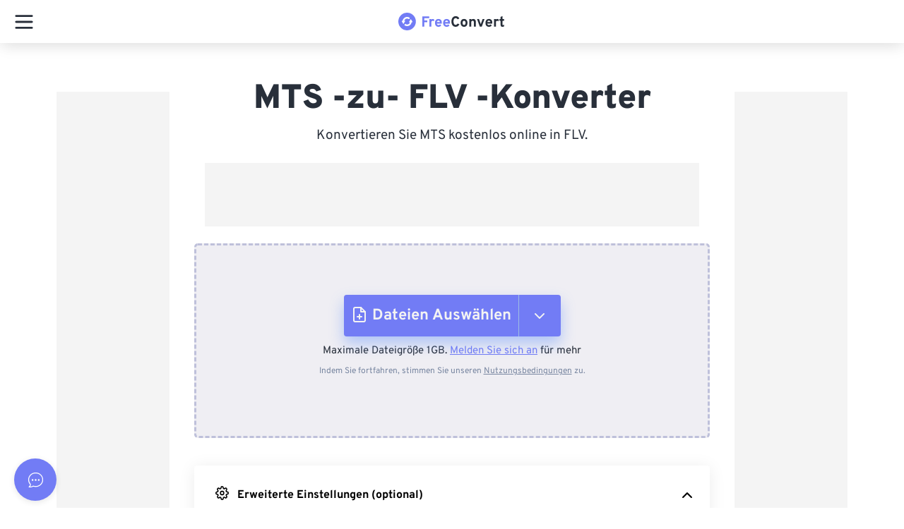

--- FILE ---
content_type: text/html; charset=utf-8
request_url: https://www.freeconvert.com/de/mts-to-flv
body_size: 109710
content:
<!doctype html>
<html data-n-head-ssr lang="de" dir="ltr" data-n-head="%7B%22lang%22:%7B%22ssr%22:%22de%22%7D,%22dir%22:%7B%22ssr%22:%22ltr%22%7D%7D">
  <head >
    <meta data-n-head="ssr" charset="utf-8"><meta data-n-head="ssr" name="viewport" content="width=device-width, initial-scale=1"><meta data-n-head="ssr" name="format-detection" content="telephone=no"><meta data-n-head="ssr" name="referrer" content="unsafe-url"><meta data-n-head="ssr" data-hid="i18n-og" property="og:locale" content="de"><meta data-n-head="ssr" data-hid="i18n-og-alt-en" property="og:locale:alternate" content="en"><meta data-n-head="ssr" data-hid="i18n-og-alt-es" property="og:locale:alternate" content="es"><meta data-n-head="ssr" data-hid="i18n-og-alt-fr" property="og:locale:alternate" content="fr"><meta data-n-head="ssr" data-hid="i18n-og-alt-pt" property="og:locale:alternate" content="pt"><meta data-n-head="ssr" data-hid="i18n-og-alt-it" property="og:locale:alternate" content="it"><meta data-n-head="ssr" data-hid="i18n-og-alt-nl" property="og:locale:alternate" content="nl"><meta data-n-head="ssr" data-hid="i18n-og-alt-ja" property="og:locale:alternate" content="ja"><meta data-n-head="ssr" data-hid="i18n-og-alt-zh" property="og:locale:alternate" content="zh"><meta data-n-head="ssr" data-hid="i18n-og-alt-ko" property="og:locale:alternate" content="ko"><meta data-n-head="ssr" data-hid="i18n-og-alt-sv" property="og:locale:alternate" content="sv"><meta data-n-head="ssr" data-hid="i18n-og-alt-tr" property="og:locale:alternate" content="tr"><meta data-n-head="ssr" data-hid="i18n-og-alt-id" property="og:locale:alternate" content="id"><meta data-n-head="ssr" data-hid="i18n-og-alt-pl" property="og:locale:alternate" content="pl"><meta data-n-head="ssr" data-hid="description" name="description" content="MTS-zu-FLV-Konverter. Die beste Möglichkeit, MTS online in höchster Qualität zu FLV zu konvertieren. Dieses Tool ist kostenlos, sicher und funktioniert in jedem Webbrowser."><meta data-n-head="ssr" data-hid="twitter:card" name="twitter:card" content="summary"><meta data-n-head="ssr" data-hid="twitter:title" name="twitter:title" content="MTS ZU- FLV -Konverter - FreeConvert.com"><meta data-n-head="ssr" data-hid="twitter:description" name="twitter:description" content="MTS-zu-FLV-Konverter. Die beste Möglichkeit, MTS online in höchster Qualität zu FLV zu konvertieren. Dieses Tool ist kostenlos, sicher und funktioniert in jedem Webbrowser."><meta data-n-head="ssr" data-hid="og:title" property="og:title" content="MTS ZU- FLV -Konverter - FreeConvert.com"><meta data-n-head="ssr" data-hid="og:description" property="og:description" content="MTS-zu-FLV-Konverter. Die beste Möglichkeit, MTS online in höchster Qualität zu FLV zu konvertieren. Dieses Tool ist kostenlos, sicher und funktioniert in jedem Webbrowser."><meta data-n-head="ssr" data-hid="og:type" property="og:type" content="website"><meta data-n-head="ssr" data-hid="og:image" property="og:image" content="https://www.freeconvert.com/img/logo.png"><meta data-n-head="ssr" data-hid="og:image:alt" property="og:image:alt" content="freeconvert.com logo"><meta data-n-head="ssr" data-hid="og:site_name" property="og:site_name" content="FreeConvert"><meta data-n-head="ssr" data-hid="og:url" property="og:url" content="https://www.freeconvert.com/de/mts-to-flv"><title>MTS ZU- FLV -Konverter - FreeConvert.com</title><link data-n-head="ssr" rel="preload" type="image/x-icon" href="/favicon.ico" as="icon"><link data-n-head="ssr" rel="preload stylesheet" href="https://www.freeconvert.com/styles/fonts/fonts.css"><link data-n-head="ssr" rel="preload stylesheet" href="https://www.freeconvert.com/styles/bootstrap.css"><link data-n-head="ssr" data-hid="i18n-alt-en" rel="alternate" href="https://www.freeconvert.com/mts-to-flv" hreflang="en"><link data-n-head="ssr" data-hid="i18n-alt-de" rel="alternate" href="https://www.freeconvert.com/de/mts-to-flv" hreflang="de"><link data-n-head="ssr" data-hid="i18n-alt-es" rel="alternate" href="https://www.freeconvert.com/es/mts-to-flv" hreflang="es"><link data-n-head="ssr" data-hid="i18n-alt-fr" rel="alternate" href="https://www.freeconvert.com/fr/mts-to-flv" hreflang="fr"><link data-n-head="ssr" data-hid="i18n-alt-pt" rel="alternate" href="https://www.freeconvert.com/pt/mts-to-flv" hreflang="pt"><link data-n-head="ssr" data-hid="i18n-alt-it" rel="alternate" href="https://www.freeconvert.com/it/mts-to-flv" hreflang="it"><link data-n-head="ssr" data-hid="i18n-alt-nl" rel="alternate" href="https://www.freeconvert.com/nl/mts-to-flv" hreflang="nl"><link data-n-head="ssr" data-hid="i18n-alt-ja" rel="alternate" href="https://www.freeconvert.com/ja/mts-to-flv" hreflang="ja"><link data-n-head="ssr" data-hid="i18n-alt-zh" rel="alternate" href="https://www.freeconvert.com/zh/mts-to-flv" hreflang="zh"><link data-n-head="ssr" data-hid="i18n-alt-ko" rel="alternate" href="https://www.freeconvert.com/ko/mts-to-flv" hreflang="ko"><link data-n-head="ssr" data-hid="i18n-alt-sv" rel="alternate" href="https://www.freeconvert.com/sv/mts-to-flv" hreflang="sv"><link data-n-head="ssr" data-hid="i18n-alt-tr" rel="alternate" href="https://www.freeconvert.com/tr/mts-to-flv" hreflang="tr"><link data-n-head="ssr" data-hid="i18n-alt-id" rel="alternate" href="https://www.freeconvert.com/id/mts-to-flv" hreflang="id"><link data-n-head="ssr" data-hid="i18n-alt-pl" rel="alternate" href="https://www.freeconvert.com/pl/mts-to-flv" hreflang="pl"><link data-n-head="ssr" data-hid="i18n-xd" rel="alternate" href="https://www.freeconvert.com/mts-to-flv" hreflang="x-default"><link data-n-head="ssr" data-hid="i18n-can" rel="canonical" href="https://www.freeconvert.com/de/mts-to-flv"><script data-n-head="ssr" data-hid="gtm-script">window['dataLayer']=[];if(!window._gtm_init){window._gtm_init=1;(function(w,n,d,m,e,p){w[d]=(w[d]==1||n[d]=='yes'||n[d]==1||n[m]==1||(w[e]&&w[e][p]&&w[e][p]()))?1:0})(window,navigator,'doNotTrack','msDoNotTrack','external','msTrackingProtectionEnabled');(function(w,d,s,l,x,y){w[x]={};w._gtm_inject=function(i){if(w.doNotTrack||w[x][i])return;w[x][i]=1;w[l]=w[l]||[];w[l].push({'gtm.start':new Date().getTime(),event:'gtm.js'});var f=d.getElementsByTagName(s)[0],j=d.createElement(s);j.async=true;j.src='https://www.googletagmanager.com/gtm.js?id='+i;f.parentNode.insertBefore(j,f);}})(window,document,'script','dataLayer','_gtm_ids','_gtm_inject')};["GTM-TRMVBM3"].forEach(function(i){window._gtm_inject(i)})</script><style data-vue-ssr-id="38905218:0 af6fda90:0 51f2ece2:0 0abc4b16:0 60da327f:0 60da327f:1 f7aa1e5a:0 1d5f5cee:0 698f5cfc:0 2cb3f5ba:0 3b28d7ed:0 4e85f49c:0 7bb074b2:0 3ab898fb:0 3e8f3a31:0 9324ec84:0 f5b2849c:0 31405ac2:0 24718244:0 5239eb30:0 4fd36149:0 3fa14b53:0 439c0cf2:0 6a725766:0 45891fa4:0 47be58c5:0 6e707764:0 54fcaf94:0 db13c66a:0 d2c197b2:0 be4ccbc4:0 44de2d00:0 255144ac:0 21e51e0a:0 03e83455:0 0582d65e:0 604223e8:0 76cf8eef:0 79bdb4b0:0 30399c26:0 66101968:0 5de60de2:0 33e11a71:0 64027ef0:0 d514ed0c:0 494335a4:0 5af40c4c:0 73eb5374:0 04fdb362:0 841b421e:0 d23b6bf2:0 7e004f60:0 1be76d46:0 df2a81ee:0 0c7c60c4:0 71bc6ffa:0 4549a22c:0 427d0a2f:0 5e83423c:0 2f230813:0 518f8fd8:0 8c06cf62:0 6fd7f758:0 8baf67fa:0 65c8cd72:0 04e2a694:0 a688807a:0 57617509:0 8c2e4f82:0 17cde146:0 9d9295c8:0 e5e1d4b4:0 815b1098:0 09bd3610:0 5c067dae:0 666762a4:0 2976ec7d:0 57592628:0 33049693:0 aee80144:0 a3f6a1b8:0">*,::after,::before{font-family:Overpass,sans-serif;box-sizing:border-box; -webkit-font-smoothing: antialiased;-moz-osx-font-smoothing: grayscale;}.card,.dropdown,.dropleft,.dropright,.dropup,.link-primary svg{position:relative}.card,body{background-color:#fff}.link-primary,body{font-weight:400}article,aside,figcaption,figure,footer,header,hgroup,main,nav,section{display:block}html{overflow-x:hidden;line-height:1.15;-webkit-text-size-adjust:100%;-ms-text-size-adjust:100%;-ms-overflow-style:scrollbar;-webkit-tap-highlight-color:transparent}@media only screen and (max-width:320px){html{overflow-x:auto!important}}#__layout,#__nuxt,body,html{min-height:100dvh;min-width:100vw;max-width:100vw!important}body{margin:0;line-height:1.5;overflow:clip!important}.min-width{min-width:320px!important}.container--theme{max-width:800px!important;min-width:320px}@media only screen and (max-width:1440px){.container--theme{max-width:760px!important}}@media only screen and (max-width:1200px){.container--theme{max-width:612px!important}}@media only screen and (max-width:1024px){.container--theme{max-width:870px!important}}.scroll--off{-ms-overflow-style:none;scrollbar-width:none;overflow-y:hidden;height:100dvh}.scroll--off::-webkit-scrollbar{display:none}a:active,a:focus{text-decoration:none!important}input::placeholder{color:#c5c5c5;opacity:1}input:-ms-input-placeholder{color:#c5c5c5}input::-ms-input-placeholder{color:#c5c5c5}@media only screen and (max-width:768px){.container--theme{max-width:100vw!important}.container{padding-right:20px;padding-left:20px}.visible-in-web{display:none!important}}@media only screen and (min-width:769px){.visible-in-mobile{display:none!important}}@media only screen and (min-width:1281px){.visible-in-mobile__navigation{display:none!important}}.card,.display-flex{display:flex}.nav-link{color:#282f3a}.grecaptcha-badge{width:70px!important;overflow:hidden!important;transition:.3s!important;left:4px!important}.grecaptcha-badge:hover{width:256px!important}.link-primary svg{top:-2px}.text-left{text-align:left!important}@media only screen and (min-width:768px){.text-md-left{text-align:left!important}}@media only screen and (min-width:1200px){.text-xl-left{text-align:left!important}.text-xl-right{text-align:right!important}.float-xl-right{float:right!important}}@media only screen and (min-width:1600px){.col-xxl{-ms-flex-preferred-size:0;flex-basis:0;-ms-flex-positive:1;flex-grow:1;max-width:100%}.col-xxl-auto{-ms-flex:0 0 auto;flex:0 0 auto;width:auto;max-width:100%}.col-xxl-1{-ms-flex:0 0 8.333333%;flex:0 0 8.333333%;max-width:8.333333%}.col-xxl-2{-ms-flex:0 0 16.666667%;flex:0 0 16.666667%;max-width:16.666667%}.col-xxl-3{-ms-flex:0 0 25%;flex:0 0 25%;max-width:25%}.col-xxl-4{-ms-flex:0 0 33.333333%;flex:0 0 33.333333%;max-width:33.333333%}.col-xxl-5{-ms-flex:0 0 41.666667%;flex:0 0 41.666667%;max-width:41.666667%}.col-xxl-6{-ms-flex:0 0 50%;flex:0 0 50%;max-width:50%}.col-xxl-7{-ms-flex:0 0 58.333333%;flex:0 0 58.333333%;max-width:58.333333%}.col-xxl-8{-ms-flex:0 0 66.666667%;flex:0 0 66.666667%;max-width:66.666667%}.col-xxl-9{-ms-flex:0 0 75%;flex:0 0 75%;max-width:75%}.col-xxl-10{-ms-flex:0 0 83.333333%;flex:0 0 83.333333%;max-width:83.333333%}.col-xxl-11{-ms-flex:0 0 91.666667%;flex:0 0 91.666667%;max-width:91.666667%}.col-xxl-12{-ms-flex:0 0 100%;flex:0 0 100%;max-width:100%}}a{color:#727cf5;text-decoration:none;background-color:transparent}a:hover{color:#5962dd}.text-center{text-align:center!important}.text-right{text-align:right!important}.text-muted{color:#686868!important}.p-0{padding:0!important}.mb-1,.my-1{margin-bottom:.25rem!important}.card{flex-direction:column;min-width:0;word-wrap:break-word;background-clip:border-box;border:1px solid rgba(40,47,58,.125);border-radius:.25rem}.table-responsive{display:block;width:100%;overflow-x:auto;-webkit-overflow-scrolling:touch}.error-text,.text-danger{color:#f36!important}img{border-style:none}img,svg{vertical-align:middle}.main-wrapper .navbar-container{width:calc(100% - 240px)!important}@media only screen and (max-width:1280px){.visible-in-web__navigation{display:none!important}.main-wrapper .navbar-container{width:100%!important}}.main-wrapper.sidebar-folded .navbar-container{width:calc(100% - 70px)!important}h2,h3{margin-top:24px}h3,h4,li,p{margin-bottom:10px}h2,h3,h4{font-weight:600;line-height:26px}h2{font-size:23px;margin-bottom:16px}h3{font-size:20px}h4{font-size:17px;margin-top:16px}li,p{text-align:left;font-size:16px;font-weight:300;line-height:24px}.noselect{-webkit-touch-callout:none;-webkit-user-select:none;-khtml-user-select:none;-moz-user-select:none;-ms-user-select:none;user-select:none}.form-control.invalid,.form-control.invalid:hover{border-color:#f36!important}.no-radius{border-radius:0!important}
.hover-pop {
    scale: 1;
    &:hover {
        scale: 1.1 !important;
        transition: scale 0.15s ease-in-out;
    }
}
.fade-hidden {
    transition: opacity 0.15s ease-in-out;
    opacity: 0;
    pointer-events: none;
}
.fade-visible {
    transition: opacity 0.15s ease-in-out;
    opacity: 1;
    pointer-events: all;
}
.w-100 {
    width: 100%;
}
.zd-launcher-round {
    box-shadow: rgba(0, 0, 0, 0.1) 0px 2px 8px;
    transform: none !important;
    opacity: 1 !important;
    animation: none !important;
    scale: 1 !important;
}
:root{
    --primaryHover:#656ee0!important;
    --primaryActive:#656ee0!important;
    --primary:#727cf5!important;
    --primaryDark:#1e2e47!important;
    --info:#368fff!important;
    --infoHover:#317ffb!important;
    --infoActive:#2c74e8!important;
    --success:#54f59d!important;
    --successHover:#4ee795!important;
    --successActive:#45cf85!important;
    --failure:#f45f6d!important;
    --failureHover:#f44153!important;
    --failureActive:#e73a4b!important;
    --warning:#f9c750!important;
    --warningHover:#f8b32d!important;
    --warningActive:#f79f18!important;
    --grey:#7987a1!important;
    --greyHover:#66738a!important;
    --greyActive:#66738a!important;
    --none:#f5f4f3!important;
    --noneHover:#727cf5!important;
    --noneActive:#727cf5!important;
    --transparent:transparent!important;
    --transparentHover:rgba(0, 0, 0, 0.1)!important;
    --transparentActive:rgba(0, 0, 0, 0.15)!important;
    --primaryText:#282f3a!important;
    --primaryTextActive:#727cf5!important;
    --primaryTextInactive:#7987a1!important;
    --primaryDisabledBorder:#e8ebf1!important;
    --white:#ffffff!important;
    --whiteHover:#f8f8f8!important;
    --black:#212121!important
}
.button{
    padding:9px 7px 7px;
    border:0;
    outline:0;
    color:#000;
    font-size:14px;
    border-radius:4px;
    overflow:hidden;
    position:relative;
    box-sizing:border-box;
    display:flex;
    align-items:center;
    text-decoration:none
}
.button.active,.button:active,.button:hover{
    background-color:#e3e5e8;
    cursor:pointer;
    text-decoration:none
}
.button.disabled,.button:disabled{
    cursor:default;
    opacity:.6;
    pointer-events:none
}
.button.compact {
    padding: 0 !important;
    background-color: transparent;
}
.button.compact:active,.button.compact:hover{
    background-color: transparent
}
.button.info{
    background-color:var(--info);
    border:1px solid var(--info)
}
.button.info:active,.button.info:hover{
    background-color:var(--infoHover)
}
.button.grey{
    background-color:var(--grey);
    color:var(--white)
}
.button.grey:active{
    background-color:var(--greyActive);
    border-color:var(--greyActive)
}
.button.grey:hover{
    background-color:var(--greyHover);
    border-color:var(--greyHover)
}
.button.success{
    background-color:var(--success);
    border:1px solid var(--success)
}
.button.success:active{
    background-color:var(--successActive);
    border-color:var(--successActive)
}
.button.success:hover{
    background-color:var(--successHover);
    border-color:var(--successHover)
}
.button.failure{
    background-color:var(--failure);
    color:var(--white);
    border:1px solid var(--failure)
}
.button.failure:active{
    background-color:var(--failureActive);
    border-color:var(--failureActive)
}
.button.failure:hover{
    background-color:var(--failureHover);
    border-color:var(--failureHover)
}
.button.warning{
    background-color:var(--warning);
    color:var(--white);
    border:1px solid var(--warning)
}
.button.light_outline,.button.link,.button.primary_outline,.button.transparent{
    background-color:var(--transparent);
    box-shadow:none
}
.button.warning:active{
    background-color:var(--warningActive);
    border-color:var(--warningActive)
}
.button.warning:hover{
    background-color:var(--warningHover);
    border-color:var(--warningHover)
}
.button.transparent{
    border:0
}
.button.transparent:active{
    background-color:var(--transparentActive);
    color:var(--white)
}
.button.transparent:hover{
    background-color:var(--transparentHover);
    color:var(--white)
}
.button.link{
    color:var(--primaryText);
    border:0
}
.button.link:active,.button.link:hover{
    color:#727cf5
}
.button.primary{
    background-color:#727cf5;
    color:var(--white);
    border:0
}
.button.primary:active,.button.primary:hover{
    background-color:#656ee0
}
.button.outline{
    background-color:var(--transparent);
    color:#7987a1;
    border:1px solid #7987a1;
    box-shadow:none
}
.button.outline:active,.button.outline:hover{
    background-color:#727cf5;
    color:var(--white);
    border:1px solid #727cf5
}
.button.primary_link,.button.primary_link:active,.button.primary_link:hover{
    background-color:var(--transparent);
    color:#727cf5;
    border:0;
    box-shadow:none
}
.button.primary_outline{
    color:#727cf5;
    border:1px solid #727cf5
}
.button.primary_outline:active,.button.primary_outline:hover{
    color:var(--white);
    background-color:#727cf5
}
.button.danger_outline{
    color:#f45f6d;
    border:1px solid #f45f6d
}
.button.danger_outline:active,.button.danger_outline:hover{
    color:var(--white);
    background-color:#f45f6d
}
.button.light_outline{
    color:var(--white);
    border:1px solid var(--white)
}
.button.light_outline:active,.button.light_outline:hover{
    color:#727cf5;
    background-color:var(--white)
}
.button.oval{
    border-radius:50vh!important;
    overflow:visible!important
}
.button.icon{
    border:none;
    background:0 0;
    padding:0
}


.nuxt-progress {
  position: fixed;
  top: 0px;
  left: 0px;
  right: 0px;
  height: 5px;
  width: 0%;
  opacity: 1;
  transition: width 0.1s, opacity 0.4s;
  background-color: #727CF5;
  z-index: 999999;
}
.nuxt-progress.nuxt-progress-notransition {
  transition: none;
}
.nuxt-progress-failed {
  background-color: red;
}

#fc[data-v-16640642]{min-height:100dvh;display:flex;justify-content:space-between;flex-direction:column;position:relative}#fc__app[data-v-16640642]{padding-top:58px;flex-grow:1;position:relative;z-index:1}#fc__app.hasbreadcrumb[data-v-16640642]{padding-top:106px !important}@media only screen and (max-width: 1280px){#fc__app.hasbreadcrumb[data-v-16640642]{padding-top:62px !important}}@media only screen and (max-width: 1280px){#fc__app[data-v-16640642]{padding-top:62px !important}}#fc .loader[data-v-16640642]{position:fixed;top:0;left:0;bottom:0;right:0;background:#fff;display:flex;justify-content:center;align-items:center;z-index:10000}
.resize-observer[data-v-8859cc6c]{position:absolute;top:0;left:0;z-index:-1;width:100%;height:100%;border:none;background-color:transparent;pointer-events:none;display:block;overflow:hidden;opacity:0}.resize-observer[data-v-8859cc6c] object{display:block;position:absolute;top:0;left:0;height:100%;width:100%;overflow:hidden;pointer-events:none;z-index:-1}.v-popper__popper{z-index:10000;top:0;left:0;outline:none}.v-popper__popper.v-popper__popper--hidden{visibility:hidden;opacity:0;transition:opacity .15s,visibility .15s;pointer-events:none}.v-popper__popper.v-popper__popper--shown{visibility:visible;opacity:1;transition:opacity .15s}.v-popper__popper.v-popper__popper--skip-transition,.v-popper__popper.v-popper__popper--skip-transition>.v-popper__wrapper{transition:none!important}.v-popper__backdrop{position:absolute;top:0;left:0;width:100%;height:100%;display:none}.v-popper__inner{position:relative;box-sizing:border-box;overflow-y:auto}.v-popper__inner>div{position:relative;z-index:1;max-width:inherit;max-height:inherit}.v-popper__arrow-container{position:absolute;width:10px;height:10px}.v-popper__popper--arrow-overflow .v-popper__arrow-container,.v-popper__popper--no-positioning .v-popper__arrow-container{display:none}.v-popper__arrow-inner,.v-popper__arrow-outer{border-style:solid;position:absolute;top:0;left:0;width:0;height:0}.v-popper__arrow-inner{visibility:hidden;border-width:7px}.v-popper__arrow-outer{border-width:6px}.v-popper__popper[data-popper-placement^=top] .v-popper__arrow-inner,.v-popper__popper[data-popper-placement^=bottom] .v-popper__arrow-inner{left:-2px}.v-popper__popper[data-popper-placement^=top] .v-popper__arrow-outer,.v-popper__popper[data-popper-placement^=bottom] .v-popper__arrow-outer{left:-1px}.v-popper__popper[data-popper-placement^=top] .v-popper__arrow-inner,.v-popper__popper[data-popper-placement^=top] .v-popper__arrow-outer{border-bottom-width:0;border-left-color:transparent!important;border-right-color:transparent!important;border-bottom-color:transparent!important}.v-popper__popper[data-popper-placement^=top] .v-popper__arrow-inner{top:-2px}.v-popper__popper[data-popper-placement^=bottom] .v-popper__arrow-container{top:0}.v-popper__popper[data-popper-placement^=bottom] .v-popper__arrow-inner,.v-popper__popper[data-popper-placement^=bottom] .v-popper__arrow-outer{border-top-width:0;border-left-color:transparent!important;border-right-color:transparent!important;border-top-color:transparent!important}.v-popper__popper[data-popper-placement^=bottom] .v-popper__arrow-inner{top:-4px}.v-popper__popper[data-popper-placement^=bottom] .v-popper__arrow-outer{top:-6px}.v-popper__popper[data-popper-placement^=left] .v-popper__arrow-inner,.v-popper__popper[data-popper-placement^=right] .v-popper__arrow-inner{top:-2px}.v-popper__popper[data-popper-placement^=left] .v-popper__arrow-outer,.v-popper__popper[data-popper-placement^=right] .v-popper__arrow-outer{top:-1px}.v-popper__popper[data-popper-placement^=right] .v-popper__arrow-inner,.v-popper__popper[data-popper-placement^=right] .v-popper__arrow-outer{border-left-width:0;border-left-color:transparent!important;border-top-color:transparent!important;border-bottom-color:transparent!important}.v-popper__popper[data-popper-placement^=right] .v-popper__arrow-inner{left:-4px}.v-popper__popper[data-popper-placement^=right] .v-popper__arrow-outer{left:-6px}.v-popper__popper[data-popper-placement^=left] .v-popper__arrow-container{right:-10px}.v-popper__popper[data-popper-placement^=left] .v-popper__arrow-inner,.v-popper__popper[data-popper-placement^=left] .v-popper__arrow-outer{border-right-width:0;border-top-color:transparent!important;border-right-color:transparent!important;border-bottom-color:transparent!important}.v-popper__popper[data-popper-placement^=left] .v-popper__arrow-inner{left:-2px}.v-popper--theme-dropdown .v-popper__inner{background:#fff;color:#000;border-radius:6px;border:1px solid #ddd;box-shadow:0 6px 30px #0000001a}.v-popper--theme-dropdown .v-popper__arrow-inner{visibility:visible;border-color:#fff}.v-popper--theme-dropdown .v-popper__arrow-outer{border-color:#ddd}.v-popper--theme-tooltip .v-popper__inner{background:rgba(0,0,0,.8);color:#fff;border-radius:6px;padding:7px 12px 6px}.v-popper--theme-tooltip .v-popper__arrow-outer{border-color:#000c}

.v-popper__wrapper{max-width:480px}@media only screen and (max-width: 480px){.v-popper__wrapper{max-width:100vw}}.v-popper__inner{background:rgba(33,33,33,.7) !important;overflow-wrap:break-word}.v-popper__inner *{overflow-wrap:break-word}.v-popper__arrow-outer{opacity:.7}@media only screen and (max-width: 768px){#launcher-frame{min-width:85px !important;max-width:85px !important}}
.navbar-container[data-v-ed8b2202]{background:#fff;position:fixed;top:0;z-index:50;box-shadow:0 3px 24px rgba(0,0,0,.08);height:auto;padding:0;transition:all .2s ease-in-out;max-width:100vw}.navbar-container.has-dialog[data-v-ed8b2202]{z-index:1}@media only screen and (max-width: 768px){.navbar-container[data-v-ed8b2202]{width:100% !important}}#Navigation[data-v-ed8b2202]{background-color:#fff;transition:width .1s ease,left .1s ease;padding:0;z-index:100}#Navigation.shadow[data-v-ed8b2202]{box-shadow:0 3px 24px rgba(0,0,0,.08)}@media only screen and (max-width: 1280px){#Navigation[data-v-ed8b2202]{z-index:210}}#Navigation.sidebar-folded .page-wrapper .navbar[data-v-ed8b2202]{width:100% !important;left:0 !important}#Navigation .navbar-content[data-v-ed8b2202]{display:flex;width:100%;height:100%;padding:0 25px}@media only screen and (max-width: 1280px){#Navigation .navbar-content[data-v-ed8b2202]{padding:0}}@media only screen and (max-width: 1280px){.navbar-content[data-v-ed8b2202]{padding:0 !important}}

.sidebar-folded .page-wrapper .navbar {
  width: 100% !important;
  left: 0 !important;
  right: 0;
}

.invisible[data-v-6b088f1c]{opacity:0;transition:opacity .3s ease-out}.navigation-responsive[data-v-6b088f1c]{position:relative;padding:8px 16px;width:100%;display:none}.navigation-responsive .Logo[data-v-6b088f1c]{display:contents !important}@media only screen and (max-width: 1280px){.navigation-responsive.tab[data-v-6b088f1c]{display:block;box-shadow:0 3px 24px rgba(0,0,0,.08)}}@media only screen and (max-width: 1280px){.navigation-responsive[data-v-6b088f1c]{display:block;box-shadow:0 3px 24px rgba(0,0,0,.08)}}.navigation-responsive__navbar[data-v-6b088f1c]{padding:5px 0;z-index:100}.navigation-responsive__drawer[data-v-6b088f1c]{position:fixed;top:0;left:-100vw;bottom:0;display:flex;height:100dvh;width:100vw;overflow-x:auto;background-color:#fff;transition:.3s ease-out left;-moz-transition:.3s ease-out left;-webkit-transition:.3s ease-out left}.navigation-responsive__search[data-v-6b088f1c]{height:35px;width:35px;position:relative}.navigation-responsive__search .search[data-v-6b088f1c]{position:absolute;top:0;right:0}
.button-burger-menu[data-v-00bbbc7b]{transform:scale(0.7);position:relative;height:28px;width:36px;cursor:pointer;z-index:10}.button-burger-menu .line-top[data-v-00bbbc7b],.button-burger-menu .line-middle[data-v-00bbbc7b],.button-burger-menu .line-bottom[data-v-00bbbc7b]{position:absolute;display:block;height:4px;width:36px;border-radius:2px;background:#000}.button-burger-menu .line-top[data-v-00bbbc7b]{top:0;transform-origin:34px 2px}.button-burger-menu .line-middle[data-v-00bbbc7b]{top:12px;transition:opacity 200ms linear}.button-burger-menu .line-bottom[data-v-00bbbc7b]{bottom:0;transform-origin:34px 2px}.button-burger-menu.is-open .line-top[data-v-00bbbc7b]{animation:line-top-out-00bbbc7b 600ms linear normal;animation-fill-mode:forwards;background:#282f3a}.button-burger-menu.is-open .line-middle[data-v-00bbbc7b]{opacity:0;background:#282f3a}.button-burger-menu.is-open .line-bottom[data-v-00bbbc7b]{animation:line-bot-out-00bbbc7b 600ms linear normal;animation-fill-mode:forwards;background:#282f3a}.button-burger-menu.is-closed .line-top[data-v-00bbbc7b]{animation:line-top-in-00bbbc7b 600ms linear normal;animation-fill-mode:forwards;background:#282f3a}.button-burger-menu.is-closed .line-middle[data-v-00bbbc7b]{transition-delay:200ms;background:#282f3a}.button-burger-menu.is-closed .line-bottom[data-v-00bbbc7b]{animation:line-bot-in-00bbbc7b 600ms linear normal;animation-fill-mode:forwards;background:#282f3a}@keyframes fade-in-00bbbc7b{0%{background:#282f3a}30%{background:#727cf5}100%{background:#fff}}@keyframes fade-out-00bbbc7b{0%{background:#fff}70%{background:#727cf5}100%{background:#282f3a}}@keyframes line-top-in-00bbbc7b{0%{left:-5px;bot:0;transform:rotate(-45deg)}20%{left:-5px;bot:0;transform:rotate(-60deg)}80%{left:0;bot:0;transform:rotate(15deg)}100%{left:0;bot:1px;transform:rotate(0deg)}}@keyframes line-top-out-00bbbc7b{0%{left:0;top:0;transform:rotate(0deg)}20%{left:0;top:0;transform:rotate(15deg)}80%{left:-5px;top:0;transform:rotate(-60deg)}100%{left:-5px;top:1px;transform:rotate(-45deg)}}@keyframes line-bot-in-00bbbc7b{0%{left:-5px;transform:rotate(45deg)}20%{left:-5px;bot:0;transform:rotate(60deg)}80%{left:0;bot:0;transform:rotate(-15deg)}100%{left:0;transform:rotate(0deg)}}@keyframes line-bot-out-00bbbc7b{0%{left:0;transform:rotate(0deg)}20%{left:0;transform:rotate(-15deg)}80%{left:-5px;transform:rotate(60deg)}100%{left:-5px;transform:rotate(45deg)}}
.Logo[data-v-11580f7e]{font-weight:900;font-size:1.25em}.Logo img[data-v-11580f7e]{height:25px;width:auto;margin-right:2px}.Logo[data-v-11580f7e]:hover{text-decoration:none}.Logo .main[data-v-11580f7e]{color:#727cf5}.Logo .dark[data-v-11580f7e]{color:#282f3a}.Logo .regular[data-v-11580f7e]{color:#828a98}.Logo .light[data-v-11580f7e]{color:#fff}
.navigation-drawer[data-v-4ddc6f6a]{width:100%;height:100%;max-height:100dvh;padding-top:60px;overflow:auto;position:relative;z-index:1000}.navigation-drawer__header[data-v-4ddc6f6a]{position:absolute;top:0;left:0;right:0;height:70px;display:flex;justify-content:center;align-items:center}.navigation-drawer__search[data-v-4ddc6f6a]{padding:10px 0;display:flex;justify-content:center;position:relative}.navigation-drawer__search[data-v-4ddc6f6a]:before{content:"";position:absolute;left:4%;bottom:0;height:1px;width:92%;border-bottom:1px solid #f5f4f3}.navigation-drawer__body[data-v-4ddc6f6a]{height:calc(100dvh - 130px);overflow:auto}
.site-search[data-v-54014a2f]{width:85%;position:relative}@media only screen and (min-width: 1025px){.site-search[data-v-54014a2f]{width:100%}}.site-search__box[data-v-54014a2f]{position:relative}.site-search__box--input[data-v-54014a2f]{width:100%;height:40px;border:none;background-color:#f8f8f8;border-radius:25px;padding:7px 8px 7px 18px}.site-search__box--input[data-v-54014a2f]::placeholder{color:#7987a1;opacity:1}.site-search__box--input[data-v-54014a2f]:focus,.site-search__box--input[data-v-54014a2f]:active{outline:1px solid #727cf5;background:transparent;box-shadow:none}.site-search__box--icon[data-v-54014a2f]{color:#7987a1;position:absolute;right:12px;top:7px}.site-search__box:hover .site-search__box--icon[data-v-54014a2f]{color:#727cf5}.site-search__box:hover .close-icon[data-v-54014a2f]{cursor:pointer}.site-search__box:hover .site-search__box--input[data-v-54014a2f]{outline:1px solid #727cf5;box-shadow:none}.site-search__box--input:focus + .site-search__box--icon[data-v-54014a2f]{color:#727cf5}.site-search__result[data-v-54014a2f]{width:100%;position:absolute;top:50px;background:#fff;border-radius:5px;-moz-box-shadow:0 3px 24px rgba(0,0,0,.08);-webkit-box-shadow:0 3px 24px rgba(0,0,0,.08);box-shadow:0 3px 24px rgba(0,0,0,.08);padding-top:12px;z-index:999}@media only screen and (max-width: 1024px){.site-search__result[data-v-54014a2f]{-moz-box-shadow:0 -5px 0 #fff,0 18px 29px rgba(0,0,0,.75);-webkit-box-shadow:0 -5px 0 #fff,0 18px 29px rgba(0,0,0,.75);box-shadow:0 -5px 0 #fff,0 18px 29px rgba(0,0,0,.75)}}.site-search__result ul[data-v-54014a2f]{list-style-type:none;margin:0;padding:0}.site-search__result ul li[data-v-54014a2f]{padding:12px 24px}.site-search__result ul li[data-v-54014a2f]:hover,.site-search__result ul li .selected[data-v-54014a2f]{background-color:#f8f8f8;color:#727cf5;cursor:pointer}.site-search__result ul li a[data-v-54014a2f]{color:inherit;display:block}.site-search__result .selected[data-v-54014a2f]{background-color:#f8f8f8;color:#727cf5;cursor:pointer}.site-search .empty[data-v-54014a2f]{padding:0 24px}
.hl[data-v-47dc278d]{height:1px;background-color:#f5f4f3;padding:0 !important;margin-left:16px !important}.navigation-auth[data-v-47dc278d]{margin-left:10px}@media only screen and (max-width: 1280px){.navigation-auth[data-v-47dc278d]{flex-direction:column-reverse;margin:0 16px}.navigation-auth.logged-in[data-v-47dc278d]{margin-bottom:0}}@media only screen and (max-width: 1280px){.navigation-auth__account-button[data-v-47dc278d]{padding:0 16px}}.navigation-auth__account-options[data-v-47dc278d]{list-style:none}.navigation-auth__account-options li svg[data-v-47dc278d]{position:relative;margin-right:10px}.navigation-auth__icon-button[data-v-47dc278d]{height:40px;width:40px;padding:5px;transition:0s all;background-color:#f8f8f8}.navigation-auth__icon-button .dot[data-v-47dc278d]{display:inline-block;height:12px;width:12px;background:#727cf5;position:absolute;top:0;right:0;border-radius:50%;border:2px solid #fff}.navigation-auth__icon[data-v-47dc278d]{transform:scale(0.7)}.navigation-auth__wrapper[data-v-47dc278d]{display:flex}@media only screen and (max-width: 1280px){.navigation-auth__wrapper[data-v-47dc278d]{margin-top:10px;flex-direction:column;width:100%}}.navigation-auth__button[data-v-47dc278d]{margin-left:10px;display:block;text-align:center;justify-content:center;font-size:16px;padding:7px 7px 5px 7px}@media only screen and (max-width: 1280px){.navigation-auth__button[data-v-47dc278d]{margin:0 0 10px 0;font-size:14px;width:90%}}@media only screen and (max-width: 1280px){.navigation-auth__button--login[data-v-47dc278d]{color:#727cf5;border:1px solid #727cf5}.navigation-auth__button--login[data-v-47dc278d]:hover{background-color:#f6f7ff}}@media only screen and (max-width: 1280px){.navigation-auth__button--signup[data-v-47dc278d]{background-color:#727cf5;color:#fff}.navigation-auth__button--signup[data-v-47dc278d]:hover{background-color:#656ee0}}
.navigation-auth__icon-button{color:#000 !important}.user-dropdown{background:#fff}.user-dropdown__item{font-size:16px !important;display:block;width:100%;padding:.25rem 1.5rem;clear:both;font-weight:400;color:#212529;text-align:inherit;background-color:transparent;border:0;width:172px;height:42px;display:flex;justify-content:start;align-items:center}.user-dropdown__item:hover{background-color:#727cf5;color:#fff}
.bold-header[data-v-244e7091]{font-weight:600}.nested-links[data-v-244e7091]{width:100%;border-bottom:1px solid #f5f4f3}.nested-links__parent[data-v-244e7091]{width:100%;display:flex;justify-content:space-between;align-items:center;padding:16px 0;box-sizing:border-box;cursor:pointer;color:#282f3a !important;background:none;border:none}.nested-links__parent[data-v-244e7091]:active,.nested-links__parent[data-v-244e7091]:hover{text-decoration:none !important}.nested-links__parent.active[data-v-244e7091]{text-decoration:none !important}.nested-links__parent.active .nested-links__parent__text[data-v-244e7091]{color:#727cf5}.nested-links__parent__text[data-v-244e7091]{flex-grow:1;color:#282f3a !important;text-align:left;display:flex}.nested-links__parent__icon[data-v-244e7091]{float:right;transform:scale(1, 0.5);-webkit-transform:scale(1, 0.5);-moz-transform:scale(1, 0.5);-ms-transform:scale(1, 0.5);-o-transform:scale(1, 0.5);transition:.3s ease-in-out all}.nested-links__parent__icon.active[data-v-244e7091]{transform:scaleY(-1) scale(1, 0.5);transition:.3s ease-in-out all}.nested-links__content[data-v-244e7091]{height:0;overflow:auto}.nested-links__content.active[data-v-244e7091]{height:auto}.nested-links ul[data-v-244e7091]{list-style:none;width:100%;box-sizing:border-box;border-top:none;height:auto;overflow:hidden;transition:.3s ease-in-out max-height;-moz-transition:.3s ease-in-out max-height;-webkit-transition:.3s ease-in-out max-height}.nested-links ul li[data-v-244e7091]{padding:15px 16px;width:100%}.nested-links ul li[data-v-244e7091]:last-child{border-bottom:none}.nested-links ul li a[data-v-244e7091]{color:#282f3a}
.drop[data-v-14ab5a00]{position:relative;margin:0;display:inline-block}.drop__trigger[data-v-14ab5a00]{padding:5px;background-color:transparent;text-decoration:none;color:#282f3a;display:flex;align-items:center}.drop__trigger[data-v-14ab5a00]:hover{color:#727cf5;background-color:transparent}.drop__trigger svg[data-v-14ab5a00]{transform:scale(0.7);transition:all ease-out .2s;pointer-events:none;min-width:25px;float:right}.drop__trigger__text[data-v-14ab5a00]{flex-grow:1}.drop__content[data-v-14ab5a00]{transform:translateY(-100%);pointer-events:none;transform-origin:0 0;border-radius:4px;overflow:hidden}.drop__content.drop-pos-top[data-v-14ab5a00]{transform:translateY(100%)}.drop__content-wrapper[data-v-14ab5a00]{position:absolute;left:0;top:calc(100%);border-radius:4px;overflow:hidden;background:transparent;pointer-events:none;z-index:49}.drop__content-wrapper.drop-pos-top[data-v-14ab5a00]{top:auto;bottom:calc(100%);right:0;left:auto;top:auto}.drop__content-wrapper.drop-pos-left[data-v-14ab5a00]{right:0;left:auto}.drop:hover .drop__content[data-v-14ab5a00]{opacity:1 !important;pointer-events:auto !important;transform:translateY(0) !important}.drop:hover.hidden .drop__content[data-v-14ab5a00]{opacity:0 !important;pointer-events:none !important;transform:translateY(-1) !important}.drop:hover .drop__content-wrapper[data-v-14ab5a00]{box-shadow:0 14px 50px rgba(0,0,0,.08)}.drop:hover.hidden .drop__content-wrapper[data-v-14ab5a00]{box-shadow:none}.drop:hover .drop__content-wrapper.drop-pos-top[data-v-14ab5a00]{box-shadow:0 15px 50px rgba(0,0,0,.25)}.drop:hover .drop__trigger svg.drop__icon[data-v-14ab5a00]{transform:scale(0.7) scaleY(-1)}.drop:hover .drop__trigger svg[data-v-14ab5a00]{color:#727cf5}.drop .drop__content-wrapper:focus-within .drop__content[data-v-14ab5a00]{opacity:0;pointer-events:none;transform:translateY(-1)}.drop.lang-selector[data-v-14ab5a00]{font-size:14px}.drop.lang-selector:hover .drop__trigger[data-v-14ab5a00]{background-color:rgba(0,0,0,.1) !important}.drop.lang-selector .drop__trigger[data-v-14ab5a00]{color:#89919d;padding:8px;border-radius:4px}.drop.target-selector .drop__content-wrapper[data-v-14ab5a00]{right:0;left:auto}.drop.target-selector .drop__content[data-v-14ab5a00]{background:#fff}
.navbar[data-v-ed111bba]{flex-wrap:wrap}.navigation-links--responsive.logged-in[data-v-ed111bba]{padding-top:0}
.navigation-web[data-v-47766772]{background:#fff;position:relative;z-index:10;padding:0 15px}.navigation-web nav[data-v-47766772]{max-width:1280px;margin:0 auto;display:flex;justify-content:space-between;align-items:center;padding:0 16px;width:100%;min-height:57px}.navigation-web nav.dashboard[data-v-47766772]{max-width:none;width:100% !important}@media only screen and (max-width: 1280px){.navigation-web nav[data-v-47766772]{display:none}}.navigation-web nav .search[data-v-47766772]{position:relative}@media only screen and (width: 1024px){.navigation-web nav .search[data-v-47766772]{max-width:160px}}@media only screen and (min-width: 1025px){.navigation-web nav .search[data-v-47766772]{min-width:250px}}@media only screen and (min-width: 1280px){.navigation-web nav .search[data-v-47766772]{min-width:320px}}
@media only screen and (max-width: 1280px){.dashboardLogo{display:none !important}}@media only screen and (max-width: 1280px){.navigation-web .navbar.dashboard{padding:0}}.modal_content{width:1340px;max-width:1340px;padding:20px;border-radius:4px;background-color:#fff;z-index:1040}@media only screen and (max-width: 1340px){.modal_content{width:1230px !important}}
.navigation-tools-dropdown:hover a[data-v-47965b1a]{text-decoration:none;color:#727cf5}.nav-item a[data-v-47965b1a],.nav-item a[data-v-47965b1a]:hover,.nav-item a[data-v-47965b1a]:active{text-decoration:none}.navigation-links__links[data-v-47965b1a]{flex-grow:1;margin:0 10px 0 60px;padding:3px 0}@media only screen and (max-width: 1280px){.navigation-links__links[data-v-47965b1a]{margin:0 0 0 0 !important;flex-direction:column}}.navigation-links__links__item[data-v-47965b1a]{margin:0 16px}.navigation-links__links__item:hover a[data-v-47965b1a]{text-decoration:none;color:#727cf5}.navigation-links__links__item a[data-v-47965b1a]{color:#282f3a;font-size:16px}.navigation-links__links__item[data-v-47965b1a]:first-child{margin-left:10px}@media only screen and (max-width: 1280px){.navigation-links__links__item[data-v-47965b1a]{margin:0}.navigation-links__links__item--top[data-v-47965b1a]{margin-bottom:10px !important}}
@media screen and (max-width: 1280px){.navigation-links__links.dashboard{max-width:380px !important}.navigation-links__links.dashboard li{margin:0;padding:0 10px}.navigation-links__links.dashboard li a[data-automation-id=NavigationPricing]{padding:0 10px}}.converters{width:220px !important}.navigation-links__links__item .drop .drop__trigger{font-size:16px !important;padding:9px 5px !important}
.active[data-v-47965b1a]{color:#727cf5 !important}.drop[data-v-47965b1a]{position:relative;margin:0;display:inline-block}.drop svg[data-v-47965b1a]{transform:scale(0.7);transition:all ease-out .2s;pointer-events:none;min-width:25px;float:right}
#breadcrumb{width:100%;padding-left:0;border-top:1px solid #f5f4f3;background-color:#fff;padding:0;position:absolute;top:100%;left:0;right:0;box-shadow:0 3px 24px rgba(0,0,0,.08);transition:all .3s ease-out;max-height:48px}#breadcrumb.invisible{top:0;z-index:0}@media only screen and (max-width: 1280px){#breadcrumb{display:none}}#breadcrumb .breadcrumb{display:flex;align-items:center;max-width:1280px;width:100%;height:48px;margin:0 auto;background-color:transparent;opacity:1;padding:12px 16px;list-style:none}#breadcrumb .breadcrumb li{position:relative;padding-left:30px;margin:0}#breadcrumb .breadcrumb li:first-child{padding-left:0}#breadcrumb .breadcrumb li:last-child a{color:#7987a1}#breadcrumb .breadcrumb li a{font-size:14px}#breadcrumb .breadcrumb li a:hover{text-decoration:underline}#breadcrumb .breadcrumb li svg{position:absolute;top:3px;left:5px;color:#7987a1}
.converter-page__title[data-v-a8cd4f9e]{color:#282f3a;font-weight:900;font-size:3em;line-height:58px;text-align:center;margin-top:50px;overflow-x:auto;overflow-y:hidden;height:auto}@media only screen and (max-width: 768px){.converter-page__title[data-v-a8cd4f9e]{font-size:2em;margin-top:0;margin-bottom:0;line-height:44px;transform:translateY(15px)}}.converter-page__title.break[data-v-a8cd4f9e]{word-break:break-all}.converter-page__description[data-v-a8cd4f9e]{color:#282f3a;font-size:1.1875em;line-height:29px;text-align:center;margin-bottom:0}@media only screen and (max-width: 768px){.converter-page__description[data-v-a8cd4f9e]{font-size:16px;line-height:24px;margin-bottom:0;transform:translateY(15px)}}
.div-sticky-class[data-v-abbc60c2]{position:sticky;position:-webkit-sticky;top:0;padding-top:0}.ad-sticky-wrapper[data-v-abbc60c2]{position:relative;height:100%;width:100%;display:block !important}.ad-sticky-wrapper .ad-container[data-v-abbc60c2],.ad-sticky-wrapper .ad-container .adsense-side-ad[data-v-abbc60c2]{background-color:#f4f4f4;height:600px !important;max-height:600px !important;width:300px !important;overflow:hidden}.ad-sticky-wrapper .ad-container--half[data-v-abbc60c2],.ad-sticky-wrapper .ad-container .adsense-side-ad--half[data-v-abbc60c2]{background-color:#f4f4f4;height:250px !important;max-height:250px !important;width:300px !important;overflow:hidden}.ad-sticky-wrapper .ad-container--half[data-v-abbc60c2]:first-child,.ad-sticky-wrapper .ad-container .adsense-side-ad--half[data-v-abbc60c2]:first-child{margin-bottom:60px}@media screen and (min-width: 1440px){.ad-sticky-wrapper .ad-container[data-v-abbc60c2],.ad-sticky-wrapper .ad-container .adsense-side-ad[data-v-abbc60c2]{height:600px !important;max-height:600px !important;width:300px !important}}@media screen and (min-width: 1025px)and (max-width: 1439px){.ad-sticky-wrapper .ad-container[data-v-abbc60c2],.ad-sticky-wrapper .ad-container .adsense-side-ad[data-v-abbc60c2]{height:600px !important;max-height:600px !important;width:160px !important}}@media screen and (min-width: 768px)and (max-width: 1024px){.ad-sticky-wrapper .ad-container[data-v-abbc60c2],.ad-sticky-wrapper .ad-container .adsense-side-ad[data-v-abbc60c2]{display:none !important}}@media screen and (max-width: 768px){.ad-sticky-wrapper .ad-container[data-v-abbc60c2],.ad-sticky-wrapper .ad-container .adsense-side-ad[data-v-abbc60c2]{display:none !important}}
.ads-side-layout[data-v-5c6d6a47]{position:absolute;top:0;left:0;bottom:100px;right:0;z-index:-1;overflow:visible}.ads-side-layout__placement[data-v-5c6d6a47]{position:sticky;top:0;padding-top:100px;cursor:pointer}@media screen and (min-width: 1440px){.ads-side-layout__placement[data-v-5c6d6a47]{height:600px !important;max-height:600px !important;width:300px !important}}@media screen and (min-width: 1025px)and (max-width: 1439px){.ads-side-layout__placement[data-v-5c6d6a47]{height:600px !important;max-height:600px !important;width:160px !important}}@media screen and (min-width: 768px)and (max-width: 1024px){.ads-side-layout__placement[data-v-5c6d6a47]{display:none !important}}@media screen and (max-width: 768px){.ads-side-layout__placement[data-v-5c6d6a47]{display:none !important}}.ads-side-layout__left[data-v-5c6d6a47],.ads-side-layout__right[data-v-5c6d6a47]{position:absolute;top:0;bottom:60px;z-index:2}.ads-side-layout__left[data-v-5c6d6a47]{right:calc(100% + 20px)}.ads-side-layout__right[data-v-5c6d6a47]{left:calc(100% + 20px)}
.alert--theme[data-v-ec8f07c2]{margin-top:20px;font-size:14px;padding:14px 20px;cursor:pointer}.alert--theme strong[data-v-ec8f07c2]{font-weight:600}.alert--theme svg[data-v-ec8f07c2]{transform:scale(0.8)}.alert.alert-success[data-v-ec8f07c2]{background:#cff1de;color:#485f2e;border:1px solid #bcebd1}.alert.alert-success svg[data-v-ec8f07c2]{color:#6ca886}.alert.alert-error[data-v-ec8f07c2]{background:#ffd6e0;color:#851b35;border:1px solid #f0bac8}.alert.alert-error svg[data-v-ec8f07c2]{color:#c2788a}.alert.alert-danger[data-v-ec8f07c2]{background:#ffd6e0;color:#851b35;border:1px solid #f0bac8}.alert.alert-danger svg[data-v-ec8f07c2]{color:#c2788a}.alert.alert-info[data-v-ec8f07c2]{background:#e4e7ec;color:#3f4654;border:1px solid #d9dde5}.alert.alert-info svg[data-v-ec8f07c2]{color:#9197a0}.alert.alert-[data-v-ec8f07c2]{background:#fef2cd;color:#836203;border:1px solid #feecb9}.alert.alert- svg[data-v-ec8f07c2]{color:#c0aa68}
.ads-in-page[data-v-48a88b00]{text-align:center;max-width:100%;overflow:hidden;background:transparent;cursor:pointer}@media screen and (min-width: 768px)and (max-width: 1023px){.ads-in-page[data-v-48a88b00]{padding:0;box-shadow:none;background:transparent}}@media only screen and (max-width: 768px){.ads-in-page[data-v-48a88b00]{padding:0;background:transparent;box-shadow:none}}.ads-in-page img[data-v-48a88b00]{width:100%}.ad-in-page[data-v-48a88b00]{display:block}.ad-in-page__container[data-v-48a88b00],.ad-in-page__container .adsense-top-ad[data-v-48a88b00]{display:block;margin:0 auto;max-width:100% !important;overflow:hidden;background-color:#f4f4f4;height:90px !important;max-height:90px !important;width:728px !important}@media screen and (min-width: 1025px)and (max-width: 1200px){.ad-in-page__container[data-v-48a88b00],.ad-in-page__container .adsense-top-ad[data-v-48a88b00]{height:60px !important;max-height:60px !important;width:468px !important}}@media screen and (max-width: 768px){.ad-in-page__container[data-v-48a88b00],.ad-in-page__container .adsense-top-ad[data-v-48a88b00]{height:50px !important;max-height:50px !important;width:320px !important}}@media screen and (max-width: 768px){.ad-in-page__container.bottom[data-v-48a88b00],.ad-in-page__container .adsense-top-ad.bottom[data-v-48a88b00]{height:250px !important;max-height:250px !important;width:320px !important}}.ad-in-page__loader[data-v-48a88b00]{display:block;height:90px}
.hidden[data-v-ee8fb052]{display:none}.single-template__input.preview .file-input[data-v-ee8fb052]{padding-left:0 !important;padding-right:0 !important;padding-bottom:0 !important}.single-template__input.preview .file-input .drop-zone[data-v-ee8fb052]{padding-left:30px !important}@media only screen and (max-width: 768px){.single-template__input.preview .file-input .drop-zone[data-v-ee8fb052]{padding-left:0 !important}}.collapsed-settings__title strong[data-v-ee8fb052]{font-size:1.375em;font-weight:600 !important}@media only screen and (max-width: 768px){.collapsed-settings__title[data-v-ee8fb052]{font-size:16px}.collapsed-settings__title strong[data-v-ee8fb052]{font-size:16px;font-weight:400 !important}}.collapsed-settings__title__icon[data-v-ee8fb052]{position:relative;top:-3px;margin-right:8px}
.layout__section--elevated[data-v-cc632b3e]{background:#fff;box-shadow:0 3px 24px rgba(0,0,0,.08);border-radius:4px}.sidebar-folded .sidebar .sidebar-header[data-v-cc632b3e]{width:70px}.sidebar-folded .sidebar .sidebar-header .sidebar-brand[data-v-cc632b3e]{display:none}.sidebar-folded .page-wrapper[data-v-cc632b3e]{width:calc(100% - 70px);margin-left:70px}.sidebar-folded:not(.open-sidebar-folded) .sidebar[data-v-cc632b3e]{width:70px}.sidebar-folded:not(.open-sidebar-folded) .sidebar .sidebar-header[data-v-cc632b3e]{width:70px}.sidebar-folded:not(.open-sidebar-folded) .sidebar .sidebar-header .sidebar-brand[data-v-cc632b3e]{opacity:0;visibility:hidden;width:0}.sidebar-folded:not(.open-sidebar-folded) .sidebar .sidebar-body .nav .nav-item .nav-link .link-title[data-v-cc632b3e],.sidebar-folded:not(.open-sidebar-folded) .sidebar .sidebar-body .nav .nav-item .nav-link .link-arrow[data-v-cc632b3e]{visibility:hidden;opacity:0}.sidebar-folded:not(.open-sidebar-folded) .sidebar .sidebar-body .nav .nav-item.nav-category[data-v-cc632b3e]{visibility:hidden}.sidebar-folded:not(.open-sidebar-folded) .sidebar .sidebar-body .nav .nav-item.nav-category[data-v-cc632b3e]::before{content:"";width:5px;height:5px;border-radius:50%;background:#9b9b9b;position:absolute;top:5px;left:6px;visibility:visible}.sidebar-folded:not(.open-sidebar-folded) .sidebar .sidebar-body .nav.sub-menu[data-v-cc632b3e]{display:none}@media(max-width: 991px){.sidebar-open .main-wrapper[data-v-cc632b3e]::before,.settings-open .main-wrapper[data-v-cc632b3e]::before{content:"";width:100vw;background:rgba(0,0,0,.3);position:fixed;top:0;bottom:0;right:0;z-index:99;-webkit-transition:all 3s ease;transition:all 3s ease;z-index:980}}.rtl[data-v-cc632b3e]{direction:rtl;text-align:right}.rtl .main-wrapper .sidebar[data-v-cc632b3e]{right:0;left:auto}@media(max-width: 991px){.rtl .main-wrapper .sidebar[data-v-cc632b3e]{margin-right:-240px}.sidebar-open.rtl .main-wrapper .sidebar[data-v-cc632b3e]{margin-right:0}}.rtl .main-wrapper .sidebar .sidebar-header[data-v-cc632b3e]{border-right:0;border-left:1px solid #f2f4f9}.sidebar-dark.rtl .main-wrapper .sidebar .sidebar-header[data-v-cc632b3e]{border-left:1px solid #182647}.rtl .main-wrapper .sidebar .sidebar-body[data-v-cc632b3e]{direction:ltr}.rtl .main-wrapper .sidebar .sidebar-body .nav[data-v-cc632b3e]{width:100%}@media(min-width: 992px){.rtl .main-wrapper .sidebar .sidebar-body .nav[data-v-cc632b3e]{direction:rtl}}.rtl .main-wrapper .sidebar .sidebar-body .nav .nav-item[data-v-cc632b3e]{width:100%;direction:ltr}.rtl .main-wrapper .sidebar .sidebar-body .nav .nav-item .nav-link[data-v-cc632b3e]{direction:rtl}.rtl .main-wrapper .sidebar .sidebar-body .nav .nav-item .nav-link .link-title[data-v-cc632b3e]{margin-left:0;margin-right:30px}.rtl .main-wrapper .sidebar .sidebar-body .nav .nav-item .nav-link .link-arrow[data-v-cc632b3e]{margin-left:0;margin-right:auto}.rtl .main-wrapper .sidebar .sidebar-body .nav .nav-item.active .nav-link[data-v-cc632b3e]::before{right:-25px;left:auto}.rtl .main-wrapper .sidebar .sidebar-body .nav .nav-item.nav-category[data-v-cc632b3e]::before{right:6px}.rtl .main-wrapper .sidebar .sidebar-body .nav.sub-menu[data-v-cc632b3e]{padding:0 33px 15px 0}.rtl .main-wrapper .sidebar .sidebar-body .nav.sub-menu .nav-item .nav-link[data-v-cc632b3e]::before{left:auto;right:-29px}@media(min-width: 992px){.rtl .main-wrapper .page-wrapper[data-v-cc632b3e]{margin-left:0;margin-right:240px}.sidebar-folded.rtl .main-wrapper .page-wrapper[data-v-cc632b3e]{margin-right:70px}}@media(max-width: 991px){.rtl .main-wrapper .page-wrapper[data-v-cc632b3e]{margin-right:0;width:100%}}.rtl .main-wrapper .page-wrapper.full-page[data-v-cc632b3e]{margin-right:0;margin-left:0}.rtl .main-wrapper .page-wrapper .page-content .main-content p[data-v-cc632b3e]{direction:ltr}.rtl .main-wrapper .page-wrapper .page-content .main-content .highlight pre[data-v-cc632b3e]{direction:ltr}.rtl .main-wrapper .page-wrapper .page-content .content-nav-wrapper[data-v-cc632b3e]{right:auto;left:0;border-left:0;border-right:1px solid #e8ebf1}.swal2-popup.swal2-toast.swal2-show[data-v-cc632b3e]{padding:14px;background-color:#fceb71}.swal2-popup.swal2-toast.swal2-show .swal2-title[data-v-cc632b3e]{font-size:.9375em}.file-input[data-v-cc632b3e]{max-width:1920px;margin:0 auto}.file-input.preview[data-v-cc632b3e]{width:100vw;left:50%;transform:translateX(-50%);position:relative;z-index:10;max-width:100vw}@media only screen and (max-width: 768px){.file-input[data-v-cc632b3e]{box-shadow:none}}
.spins[data-v-cfb61030]{animation-name:spin-cfb61030;animation-duration:1500ms;animation-iteration-count:infinite;animation-timing-function:linear}@keyframes spin-cfb61030{from{transform:rotate(0deg)}to{transform:rotate(360deg)}}.input-loader[data-v-cfb61030]{height:64px;width:260px;background:#727cf5;border-radius:4px;color:#fff}.dropzone[data-v-cfb61030]{position:relative;background:#efeef3;border-radius:5px;display:flex;justify-content:center;align-items:center;border:3px dashed #bec0da;padding:70px}@media only screen and (max-width: 768px){.dropzone[data-v-cfb61030]{padding:20px 20px}}.dropzone.more[data-v-cfb61030]{border:none;padding:0}.dropzone .msg[data-v-cfb61030]{color:#282f3a;font-weight:300;font-size:.9375em;margin-top:10px;text-align:center;display:block}.dropzone .msg a[data-v-cfb61030]{color:#727cf5;text-decoration:underline}.dropzone .msg span[data-v-cfb61030]{display:inline}.single-uploader[data-v-cfb61030]{margin-bottom:-41px}.over .dropzone[data-v-cfb61030]{border-color:#008004;background:#def0ff42}

.upload-copyright {
  color: #7987A1;
  font-size: 12px;
  margin-top: 5px;
  text-align: center;
}
.upload-copyright a {
  color: #7987A1 !important;
  text-decoration: underline;
}

.theme-checkbox[data-v-06b5dcbf]{position:relative;margin:10px 0;text-align:left}.theme-checkbox--reverse[data-v-06b5dcbf]{margin:5px 0 0 0}.theme-checkbox--reverse label[data-v-06b5dcbf]{margin-bottom:0}.theme-checkbox--reverse label[data-v-06b5dcbf]:not(:empty){padding-left:0 !important;padding-right:1.75em}.theme-checkbox--reverse label[data-v-06b5dcbf]:before{left:auto !important;right:0 !important}.theme-checkbox--reverse label[data-v-06b5dcbf]:after{left:auto !important;right:7px !important}@media only screen and (max-width: 768px){.theme-checkbox[data-v-06b5dcbf]{margin:10px 0}}.theme-checkbox.theme-checkbox-inline[data-v-06b5dcbf]{display:inline-block}.theme-checkbox label[data-v-06b5dcbf]{cursor:pointer;display:inline;line-height:1.15em;vertical-align:top;clear:both;padding-left:1px}.theme-checkbox label[data-v-06b5dcbf]:hover:before,.theme-checkbox label[data-v-06b5dcbf]:hover:after{transition:all .1s ease-in-out;scale:1.1}.theme-checkbox label[data-v-06b5dcbf]:not(:empty){padding-left:1.75em}.theme-checkbox label[data-v-06b5dcbf]:before,.theme-checkbox label[data-v-06b5dcbf]:after{content:"";position:absolute;left:0;top:0}.theme-checkbox label[data-v-06b5dcbf]:before{width:1.15em;height:1.15em;background:#fff;border:2px solid #727cf5;border-radius:.125em;cursor:pointer;transition:background .3s}.theme-checkbox input[type=checkbox][data-v-06b5dcbf]{outline:0;visibility:hidden;width:1.15em;margin:0;display:block;float:left;font-size:inherit;position:absolute}.theme-checkbox input[type=checkbox]:checked + label[data-v-06b5dcbf]:before{background:#727cf5;border:none}.theme-checkbox input[type=checkbox]:checked + label[data-v-06b5dcbf]:after{transform:translate(0.25em, 0.325em) rotate(-45deg);width:.65em;height:.325em;border:2px solid #fff;border-top-style:none;border-right-style:none}.theme-checkbox input[type=checkbox]:disabled + label[data-v-06b5dcbf]:before{border-color:rgba(0,0,0,.1)}.theme-checkbox input[type=checkbox]:disabled:checked + label[data-v-06b5dcbf]:before{background:rgba(0,0,0,.1)}.shake[data-v-06b5dcbf]{animation:shake-06b5dcbf .5s cubic-bezier(0.36, 0.07, 0.19, 0.97) both;transform:translate3d(0, 0, 0)}@keyframes shake-06b5dcbf{10%,90%{transform:translate3d(-1px, 0, 0)}20%,80%{transform:translate3d(2px, 0, 0)}30%,50%,70%{transform:translate3d(-4px, 0, 0)}40%,60%{transform:translate3d(4px, 0, 0)}}.spins[data-v-06b5dcbf]{animation-name:spin-06b5dcbf;animation-duration:1500ms;animation-iteration-count:infinite;animation-timing-function:linear}@keyframes spin-06b5dcbf{from{transform:rotate(0deg)}to{transform:rotate(360deg)}}.loading[data-v-06b5dcbf]:after{overflow:hidden;display:inline-block;vertical-align:bottom;-webkit-animation:ellipsis-06b5dcbf steps(3, end) 900ms infinite;animation:ellipsis-06b5dcbf steps(3, end) 900ms infinite;content:"…";width:0}@keyframes ellipsis-06b5dcbf{to{width:1.25em}}@-webkit-keyframes ellipsis-06b5dcbf{to{width:1.25em}}.disabled-picker[data-v-06b5dcbf]{pointer-events:none;background:#727cf5}div.file-input-dropdown:not(.more):hover + .file-input-dropdown__placeHolder[data-v-06b5dcbf]{display:none !important}.file-input-dropdown[data-v-06b5dcbf]{cursor:pointer;display:flex;position:relative}.file-input-dropdown__checkboxes[data-v-06b5dcbf]{display:none}@media only screen and (max-width: 768px){.file-input-dropdown__checkboxes[data-v-06b5dcbf]{display:flex;flex-direction:column}}@media screen and (min-width: 1025px)and (max-width: 1200px){.file-input-dropdown__checkboxes[data-v-06b5dcbf]{display:flex;flex-direction:column}}.file-input-dropdown__web[data-v-06b5dcbf]{display:flex}@media only screen and (max-width: 768px){.file-input-dropdown__web[data-v-06b5dcbf]{display:none !important}}@media screen and (min-width: 1025px)and (max-width: 1200px){.file-input-dropdown__web[data-v-06b5dcbf]{display:none !important}}.file-input-dropdown__input[data-v-06b5dcbf]{display:none !important}.file-input-dropdown__placeHolder[data-v-06b5dcbf]{opacity:0;position:absolute;top:0;bottom:0;left:0;z-index:10;background:transparent;cursor:pointer}.file-input-dropdown__placeHolder .file-input-dropdown__button__content[data-v-06b5dcbf]{color:#fff}.file-input-dropdown__placeHolder.more[data-v-06b5dcbf]{width:150px;height:55px;opacity:0}.file-input-dropdown__placeHolder.more .file-input-dropdown__button__content[data-v-06b5dcbf]{font-size:16px;padding:0 10px 0 0;height:48px;display:flex;font-weight:400 !important;align-items:center;text-align:center;justify-content:center;align-content:center}.file-input-dropdown__placeHolder.more .file-input-dropdown__button__content svg[data-v-06b5dcbf]{margin:0 5px;transform:scale(0.9);position:relative;top:-1px}.file-input-dropdown__wrapper[data-v-06b5dcbf]{position:relative}.file-input-dropdown__wrapper.more[data-v-06b5dcbf]{width:100%}.file-input-dropdown__holder[data-v-06b5dcbf]{position:relative;min-width:250px}.file-input-dropdown__holder.more.hover .file-input-dropdown__button .file-input-dropdown__button__drop .caret-holder__icon[data-v-06b5dcbf]{transform:rotateX(180deg) !important;transition:all .2s ease-out}.file-input-dropdown__holder.more.hover .file-input-dropdown__list[data-v-06b5dcbf]{border-top:1px solid #9ebde3;max-height:350px;box-shadow:0 16px 35px rgba(114,124,245,.25);border-radius:4px}.file-input-dropdown__button[data-v-06b5dcbf]{width:auto;background:#727cf5;color:#f3f3f3;font-weight:600;text-transform:capitalize;box-shadow:0 10px 20px rgba(78,132,253,.4);display:flex;transition:.3s;justify-content:space-between;border-radius:4px;cursor:pointer}.file-input-dropdown__button__content[data-v-06b5dcbf]{flex-grow:1;text-align:center;font-weight:600;font-size:1.375em;line-height:27px;padding:16px 10px;position:relative}.file-input-dropdown__button__icon[data-v-06b5dcbf]{position:relative;top:-1px}.file-input-dropdown__button__drop[data-v-06b5dcbf]{width:60px;border-left:1px solid #9ebde4;display:flex;align-items:center;justify-content:center;transition:.3s;cursor:pointer}.file-input-dropdown__button.more.webpage[data-v-06b5dcbf]{width:245px !important}.file-input-dropdown__list[data-v-06b5dcbf]{overflow:hidden;height:auto;max-height:0;list-style:none;position:absolute;width:max-content;min-width:100%;top:100%;z-index:20;transition:.3s;padding:0;right:0}.file-input-dropdown__list.showing[data-v-06b5dcbf]{max-height:350px;box-shadow:0 16px 35px rgba(114,124,245,.25);border-radius:4px}.file-input-dropdown__list__item[data-v-06b5dcbf]{padding:20px;background:#727cf5;border-top:none;transition:.3s;width:100%;cursor:pointer;color:#fff;font-size:1.1875em;line-height:29px;border-top:1px solid #7c86f6;margin-bottom:0 !important;position:relative}.file-input-dropdown__list__item[data-v-06b5dcbf]:first-child{border-top:none}.file-input-dropdown__list__item[data-v-06b5dcbf]:hover{background:#868fef}.file-input-dropdown__list__item__icon[data-v-06b5dcbf]{margin-right:16px;position:relative;top:1px}@media only screen and (max-width: 768px){.file-input-dropdown__list[data-v-06b5dcbf]{margin-top:0}}.file-input-dropdown__action[data-v-06b5dcbf]{background:#e8ebf1;padding-left:20px;flex-direction:row-reverse;position:sticky;bottom:0;z-index:9;border-bottom-right-radius:4px;border-bottom-left-radius:4px}@media screen and (min-width: 1025px)and (max-width: 1200px),only screen and (max-width: 768px){.file-input-dropdown__action[data-v-06b5dcbf]{padding-top:20px;padding-left:0;flex-direction:column-reverse}}.file-input-dropdown__action__convert[data-v-06b5dcbf]{width:auto;height:61px;justify-content:center;padding:16px 24px !important;padding-top:18px !important;overflow:visible !important;border-radius:0;z-index:0;border-bottom-right-radius:4px}.file-input-dropdown__action__convert.convert-disabled[data-v-06b5dcbf]{opacity:.7;cursor:default}.file-input-dropdown__action__convert.convert-disabled:hover svg[data-v-06b5dcbf]{transform:translateX(0) !important}@media screen and (min-width: 1025px)and (max-width: 1200px),only screen and (max-width: 768px){.file-input-dropdown__action__convert[data-v-06b5dcbf]{border-bottom-left-radius:4px;width:100%;margin-top:16px}}.file-input-dropdown__action__convert__loading[data-v-06b5dcbf]{display:inline-block;width:90px;text-align:left}.file-input-dropdown__action__convert span[data-v-06b5dcbf]{font-size:1.375em}.file-input-dropdown__action__convert svg[data-v-06b5dcbf]{position:relative;top:-2px;margin-left:10px;transition:all .15s ease-in-out}.file-input-dropdown__action__convert:hover svg[data-v-06b5dcbf]{transform:translateX(5px)}.file-input-dropdown:not(.more):hover .file-input-dropdown__button .file-input-dropdown__button__drop .caret-holder__icon[data-v-06b5dcbf]{transform:rotateX(180deg);transition:all .2s ease-out}.file-input-dropdown:not(.more):hover .file-input-dropdown__list[data-v-06b5dcbf]{border-top:1px solid #9ebde3;max-height:350px;box-shadow:0 16px 35px rgba(114,124,245,.25);border-radius:4px}.file-input-dropdown.more[data-v-06b5dcbf]{flex-direction:column;cursor:default;background:#fff}.file-input-dropdown.more .file-input-dropdown__holder[data-v-06b5dcbf]{align-self:flex-start;width:auto;min-width:180px}.file-input-dropdown.more .file-input-dropdown__holder .file-input-dropdown__button[data-v-06b5dcbf]{width:max-content !important;background:#e8ebf1;color:#727cf5;font-weight:400;box-shadow:none;border:1px solid #e0e0e0;border-bottom:0;border-radius:4px 4px 0 0}.file-input-dropdown.more .file-input-dropdown__holder .file-input-dropdown__button .file-input-dropdown__button__content[data-v-06b5dcbf]{font-size:16px;padding:0 10px 0 0;height:48px;display:flex;font-weight:400 !important;align-items:center;text-align:center;justify-content:center;align-content:center}.file-input-dropdown.more .file-input-dropdown__holder .file-input-dropdown__button .file-input-dropdown__button__content svg[data-v-06b5dcbf]{margin:0 5px;transform:scale(0.9);position:relative;top:-1px}.file-input-dropdown.more .file-input-dropdown__holder .file-input-dropdown__button .file-input-dropdown__button__drop[data-v-06b5dcbf]{width:48px;color:#7987a1;border-color:#e0e0e0}.file-input-dropdown.more .file-input-dropdown__list.showing[data-v-06b5dcbf]{border:1px solid #e0e0e0}.file-input-dropdown.more .file-input-dropdown__list .file-input-dropdown__list__item[data-v-06b5dcbf]{border:none;padding:10px;font-size:16px}.file-input-dropdown.more .file-input-dropdown__list .file-input-dropdown__list__item .file-input-dropdown__list__item__icon[data-v-06b5dcbf]{margin-right:8px;top:0}.breadcrumb-toleft[data-v-06b5dcbf]{margin-left:0 !important}.file-preview-full[data-v-06b5dcbf]{width:100vw !important}.job-builder-launcher[data-v-06b5dcbf]{margin-left:30px}.job-builder-launcher.disabled[data-v-06b5dcbf]{pointer-events:all !important}
.device-uploader[data-v-3ce7d028]{opacity:0;position:absolute;top:0;bottom:0;left:0;right:0;cursor:pointer;width:inherit;height:inherit}.device-uploader[data-v-3ce7d028]::file-selector-button{cursor:pointer !important}
.spins[data-v-c07c05e4]{animation-name:spin-c07c05e4;animation-duration:1500ms;animation-iteration-count:infinite;animation-timing-function:linear}@keyframes spin-c07c05e4{from{transform:rotate(0deg)}to{transform:rotate(360deg)}}.url-uploader__title[data-v-c07c05e4]{margin-top:15px;padding:0 60px;margin-bottom:20px}@media only screen and (max-width: 768px){.url-uploader__title[data-v-c07c05e4]{padding:0;font-size:1.375em}}.url-uploader__body[data-v-c07c05e4]{padding:0 60px}@media only screen and (max-width: 768px){.url-uploader__body[data-v-c07c05e4]{padding:0}}.url-uploader__input[data-v-c07c05e4]{position:relative}.url-uploader__input input[data-v-c07c05e4]{background:#f9fafb;border:1px solid #e8ebf1;padding:15px;font-size:14px;height:auto !important;color:#282f3a}.url-uploader__input input[data-v-c07c05e4]:focus{outline:none;box-shadow:none;border-color:#727cf5}.url-uploader__input__remove[data-v-c07c05e4]{position:absolute;right:15px;top:15px;background:#f9fafb;color:#7987a1}.url-uploader__input__remove a[data-v-c07c05e4]{color:#7987a1 !important}.url-uploader__input__remove:hover a[data-v-c07c05e4]{color:#f36 !important}.url-uploader__buttons[data-v-c07c05e4]{display:flex;align-items:center}@media only screen and (max-width: 768px){.url-uploader__buttons[data-v-c07c05e4]{flex-direction:column}}.url-uploader__buttons button[data-v-c07c05e4]{padding:8px 16px;display:flex;justify-content:center;align-items:center}.url-uploader__buttons button.disabled[data-v-c07c05e4]{pointer-events:none;opacity:.7}@media only screen and (max-width: 768px){.url-uploader__buttons button[data-v-c07c05e4]{width:100%;display:flex;justify-content:center}}.url-uploader__buttons button svg[data-v-c07c05e4]{position:relative;margin-right:5px;top:-1px}.url-uploader__buttons__more[data-v-c07c05e4]{margin-right:10px}.url-uploader__buttons__more.disabled[data-v-c07c05e4]{opacity:.7;pointer-events:none}@media only screen and (max-width: 768px){.url-uploader__buttons__more[data-v-c07c05e4]{margin-right:0;margin-bottom:10px}}
.url-dialog .dialog__footer{padding-top:10px}
.scrollbar-theme{overflow:auto}.scrollbar-theme::-webkit-scrollbar{width:8px}@media only screen and (max-width: 768px){.scrollbar-theme::-webkit-scrollbar{width:3px}}.scrollbar-theme::-webkit-scrollbar-track{background:transparent}.scrollbar-theme::-webkit-scrollbar-thumb{background:#89919d;border-radius:8px}.scrollbar-theme::-webkit-scrollbar-thumb:hover{background:#89919d}.scrollbar-theme--light{overflow:auto}.scrollbar-theme--light::-webkit-scrollbar{width:14px}@media only screen and (max-width: 768px){.scrollbar-theme--light::-webkit-scrollbar{width:3px !important}}.scrollbar-theme--light::-webkit-scrollbar-track{background:transparent}.scrollbar-theme--light::-webkit-scrollbar-thumb{background:#e8ebf1;border-radius:14px}.scrollbar-theme--light::-webkit-scrollbar-thumb:hover{background:#e8ebf1}.scrollbar-theme--dark{overflow:auto}.scrollbar-theme--dark::-webkit-scrollbar{width:14px}@media only screen and (max-width: 768px){.scrollbar-theme--dark::-webkit-scrollbar{width:3px !important}}.scrollbar-theme--dark::-webkit-scrollbar-track{background:transparent}.scrollbar-theme--dark::-webkit-scrollbar-thumb{background:#c7c7c7;border-radius:14px}.scrollbar-theme--dark::-webkit-scrollbar-thumb:hover{background:#c7c7c7}.scrollbar-theme--small{overflow:auto}.scrollbar-theme--small::-webkit-scrollbar{width:4px}.scrollbar-theme--small::-webkit-scrollbar-track{background:transparent}.scrollbar-theme--small::-webkit-scrollbar-thumb{background:#89919d;border-radius:4px}.scrollbar-theme--small::-webkit-scrollbar-thumb:hover{background:#89919d}.dialog{position:fixed;height:100dvh;width:100%;background:rgba(0,0,0,.5);top:0;left:0;z-index:1040;display:flex;justify-content:center;align-items:center;overflow:auto}.dialog__backdrop{position:absolute;content:"";top:0;left:0;width:100%;height:100%;background:#333;opacity:.5;z-index:1001}.dialog.full-responsive .dialog__header{padding:20px}.dialog__content{position:relative;background:#fff;border-radius:4px;max-width:870px;z-index:1002;flex:0 1 870px;display:flex;flex-direction:column;overflow:auto;width:100%}@media only screen and (max-width: 768px){.dialog__content{padding:20px;max-width:90% !important;max-height:90vh !important}.dialog__content.full-responsive{border-radius:0;max-width:100dvw !important;max-height:100dvh !important;width:100dvw !important;height:100dvh !important;padding:0 !important}.dialog__content.full-responsive .dialog__close{top:30px}}.dialog__content .dialog-header .dialog-header-text{font-weight:600;font-size:1.875em;line-height:36px;color:#282f3a}.dialog__close{position:absolute;top:25px;right:25px;opacity:1;background:transparent;border:none;border-radius:50%;cursor:pointer;transition:all .1s}@media only screen and (max-width: 768px){.dialog__close{top:20px;right:20px}}.dialog__close:hover{transform:scale(1.1)}.dialog__close.fixed{position:fixed;color:#fff}.dialog__header{padding:30px 30px 15px 30px}@media only screen and (max-width: 768px){.dialog__header{padding:0}}.dialog__body{max-height:60vh;overflow:auto;overflow-y:overlay}@media only screen and (max-width: 768px){.dialog__body.full-responsive{max-height:unset !important;flex-grow:1;padding:0}}.dialog__footer{padding:30px}@media only screen and (max-width: 768px){.dialog__footer{padding:20px 0 0 0}}.dialog.medium .dialog__content{max-width:420px}@media only screen and (max-width: 768px){.dialog.url .dialog__header{padding:4px}}.dialog.url .dialog__footer{padding:10px 60px 60px}@media only screen and (max-width: 768px){.dialog.url .dialog__footer{padding:0}}.dialog.fullbox .dialog__content{background:transparent;position:absolute;width:max-content}.dialog.fullbox .dialog__close{position:fixed;top:25px;right:25px;color:#fff}.dialog.fullbox .dialog__body{overflow:hidden}.dialog.top-fix{align-items:flex-start;padding-top:70px}@media only screen and (max-height: 768px){.dialog.top-fix{padding-top:10px}}

.scroll--off-dialog {
    -ms-overflow-style: none;
    /* IE and Edge */
    scrollbar-width: none;
    /* Firefox */
    overflow-y: hidden;
    height: 100dvh;
    position: fixed;
}

/* Hide scrollbar for Chrome, Safari and Opera */
.scroll--off-dialog::-webkit-scrollbar {
    display: none;
}

.prompt .dialog__content{max-width:480px}.prompt__content{text-align:center;padding:20px}.prompt__content p{max-width:80%;margin:0 auto}.prompt__action button{width:40%;display:flex;justify-content:center}.prompt__action__primary{border:1px solid #727cf5}.prompt__action__primary.primary{background-color:transparent;color:#727cf5;border:1px solid #727cf5}.prompt__action__primary.primary:hover{color:#fff}.prompt__action.right{justify-content:right !important}.prompt__action.right button{width:auto;padding:10px 20px}
.prompt.small-file-dialog .title-container,.prompt.small-file-dialog .radio-group-container{text-align:left}.prompt.small-file-dialog .filename-container{text-align:left;margin:0}.prompt.small-file-dialog .modal-title{font-weight:bold}.prompt.small-file-dialog .modal-footer{display:flex;justify-content:space-between !important;border:none;padding:0}.prompt.small-file-dialog .dialog__content{max-width:480px;top:-20px}.prompt.small-file-dialog .dialog__footer{padding-top:0}.prompt.small-file-dialog .dialog__header{padding:15px 30px 15px 30px;border-bottom:1px solid #dee2e6}.prompt.small-file-dialog .dialog__close{top:15px}.prompt.small-file-dialog__content{display:flex;flex-direction:column;justify-content:left;text-align:center;padding:20px}.prompt.small-file-dialog__content p{max-width:80%;margin:0 auto}.prompt.small-file-dialog__action button{width:40%;display:flex;justify-content:center}.prompt.small-file-dialog__action__primary{border:1px solid #727cf5}.prompt.small-file-dialog__action.right{justify-content:right !important}.prompt.small-file-dialog__action.right button{width:auto;padding:10px 20px}
.full-page-dropzone[data-v-93e6ca88]{position:fixed;top:0;bottom:0;left:0;right:0;background-color:#727cf5;z-index:9999;display:flex;justify-content:center;align-items:center;flex-direction:column;color:#fff}.full-page-dropzone p[data-v-93e6ca88]{font-size:2em;font-weight:400;pointer-events:none}.full-page-dropzone img[data-v-93e6ca88]{margin-bottom:20px;pointer-events:none}
.job-builder{display:flex;align-items:center}.job-builder__header__text{color:#282f3a}@media only screen and (max-width: 768px){.job-builder__header__text{margin-bottom:16px}}.job-builder__header__text svg{margin:-4px 16px 0 0}@media only screen and (max-width: 768px){.job-builder__header__text svg{margin-right:10px}}.job-builder__header__text span{font-weight:600;font-size:24px;position:relative}@media only screen and (max-width: 768px){.job-builder__header__text span{font-size:.9em}}.job-builder__buttons__try,.job-builder__buttons__copy{font-size:16px;padding:10px 18px}@media only screen and (max-width: 768px){.job-builder__buttons__try,.job-builder__buttons__copy{min-height:0;text-align:center;justify-content:center}}.job-builder__buttons__copy{background-color:#e8ebf1 !important}.job-builder__buttons__copy:hover{background-color:#d7deed !important}@media only screen and (max-width: 768px){.job-builder__buttons{flex-direction:column-reverse}}.job-builder__desc{font-size:19px;color:#7987a1;padding:0 30px}.job-builder__iframe{display:block;max-height:38vh;height:456px;width:100%;background:#444}.job-builder__iframe__container{padding:0 30px}
.accordion[data-v-33a9f859]{box-shadow:0 3px 24px rgba(0,0,0,.08);border-radius:4px;background:#fff;margin:15px 0}.accordion section[data-v-33a9f859]{font-weight:300 !important}.accordion section a[data-v-33a9f859]{color:#727cf5 !important}@media only screen and (max-width: 768px){.accordion__title[data-v-33a9f859]{max-width:calc(100% - 20px)}}.accordion > .accordion-toggle[data-v-33a9f859]{position:absolute;opacity:0;display:none}.accordion > label[data-v-33a9f859]{position:relative;display:block;line-height:24px;padding:30px;font-weight:600;font-size:16px;cursor:pointer;border-radius:4px;margin:0}@media only screen and (max-width: 768px){.accordion > label[data-v-33a9f859]{display:flex;padding:20px}}.accordion > label .accordion__icon[data-v-33a9f859]{position:absolute;top:30px;right:20px;transform:rotate(0deg);transition:.3s transform}@media only screen and (max-width: 768px){.accordion > label .accordion__icon[data-v-33a9f859]{top:20px}}.accordion > section[data-v-33a9f859]{height:0;transition:.3s all;overflow:hidden;opacity:0}.accordion > .accordion-toggle.open ~ label .accordion__icon[data-v-33a9f859]{transform:rotate(180deg)}.accordion > .accordion-toggle.open ~ section[data-v-33a9f859]{height:auto;opacity:1}
.accordion section a{color:#727cf5 !important}.accordion section a:hover{text-decoration:none}
label[data-v-2b7913e6]{position:relative;top:-2px}@media only screen and (max-width: 768px){label[data-v-2b7913e6]{text-align:left !important}}.control--theme[data-v-2b7913e6]{margin-bottom:20px;padding:0 !important}@media only screen and (max-width: 768px){.control--theme[data-v-2b7913e6]{margin-bottom:16px}}.control--theme label[data-v-2b7913e6]{color:#282f3a;font-weight:600;font-size:16px;padding:12px 15px 12px 15px;margin:0;word-break:break-word}@media only screen and (max-width: 768px){.control--theme label[data-v-2b7913e6]{padding:12px 15px;font-size:14px}}.control--theme label.responsive[data-v-2b7913e6]{padding-bottom:6px !important}.control--theme .form-control[data-v-2b7913e6]{background:#fff;border:1px solid #e8ebf1;box-sizing:border-box;border-radius:2px;position:relative;padding:0;margin:0;padding:6px;padding-left:14px !important;padding-right:14px !important}.control--theme small[data-v-2b7913e6]{color:#9fa2a9;font-size:14px;font-weight:300;line-height:19px;display:inline-block;margin-top:10px}.btn-theme[data-v-2b7913e6]{background-color:#727cf5;color:#fff !important}.row[data-v-2b7913e6]{margin-left:0 !important;margin-right:0 !important}.extra-button[data-v-2b7913e6]{padding:9px;max-width:100%}.no-padding[data-v-2b7913e6]{padding:0}.no-padding-right[data-v-2b7913e6]{padding-right:0}@media only screen and (max-width: 768px){.action[data-v-2b7913e6]{margin-top:10px;width:100%;padding:0 !important}.action a[data-v-2b7913e6]{width:100%}}@media only screen and (max-width: 768px){.panel-body[data-v-2b7913e6]{padding:0}}.advanced-single__buttons[data-v-2b7913e6]{padding:30px 0;background-color:#fff;flex-direction:row-reverse}.advanced-single__buttons.preview[data-v-2b7913e6]{padding:10px 30px 30px}@media only screen and (max-width: 768px){.advanced-single__buttons.preview[data-v-2b7913e6]{padding:20px 0}}@media only screen and (max-width: 768px){.advanced-single__buttons[data-v-2b7913e6]{padding:20px 0}}.advanced-single__buttons__reset[data-v-2b7913e6]{background-color:#e8ebf1 !important;min-height:49px}@media only screen and (max-width: 768px){.advanced-single__buttons__reset[data-v-2b7913e6]{min-height:0;text-align:center;justify-content:center}}.advanced-single__buttons__reset[data-v-2b7913e6]:hover{background-color:#727cf5 !important}@media only screen and (max-width: 768px){.advanced-single__buttons[data-v-2b7913e6]{flex-direction:column-reverse}}.advanced-single__buttons button[data-v-2b7913e6]{padding:12px 24px !important;display:flex;justify-content:center;align-items:center}@media only screen and (max-width: 768px){.advanced-single__buttons button[data-v-2b7913e6]{padding:10px 16px !important;width:90%;margin:0 auto}.advanced-single__buttons button.advanced-option-preset-dropdown[data-v-2b7913e6]{width:100% !important}}.advanced-single__buttons .download-action__button[data-v-2b7913e6]{max-height:100%;height:49px;color:#fff !important;border-right:1px solid #a0adf5;max-height:100%}.advanced-option-preset-dropdown.preview[data-v-2b7913e6]{background:#fff !important;color:#727cf5 !important;margin:0 !important}@media only screen and (max-width: 768px){.advanced-option-preset-dropdown.preview[data-v-2b7913e6]{max-width:none !important}}.advanced-option-preset-dropdown.preview[data-v-2b7913e6]:hover{background:#f0f4f9 !important;color:#727cf5 !important}@media only screen and (max-width: 768px){.advanced-single__preset[data-v-2b7913e6]{margin:10px auto;width:90%}.advanced-single__preset .download-action__dropdown[data-v-2b7913e6]{width:100% !important}.advanced-single__preset > .dropdown__toggle__icon__placeholder[data-v-2b7913e6]{border-left:1px solid #a0adf5 !important}}#advanced-option[data-v-2b7913e6]{position:relative}.advanced-option__loader[data-v-2b7913e6]{position:absolute;top:0;left:0;right:0;height:100vh;z-index:10;background-color:#fff}
.download-action__dropdown{background:#727cf5;border-radius:4px}.download-action__dropdown:hover{background:#656ee0}.download-action__dropdown:hover .download-action__button{max-height:100%;background:#656ee0}.download-action__dropdown.disabled{opacity:.5;pointer-events:none}.download-action__dropdown .dropdown__toggle{padding:0 !important;color:#fff}.download-action__dropdown .dropdown__toggle svg{margin:5px 9px;color:#fff;transform:scale(1.3)}.download-action__dropdown .dropdown-menu{background-color:#727cf5 !important;margin-right:2px;width:100%}.download-action__dropdown.open .dropdown__toggle .dropdown__toggle__icon{transform:scale(1.3) scaleY(-1) !important}.download-action__button{color:#fff;font-weight:600;font-size:16px;padding:9px 16px;border-radius:4px 0 0 4px;border-right:1px solid #9ebde4;width:max-content}@media(max-width: 768px){.download-action__button{width:100%}}@media screen and (min-width: 1025px)and (max-width: 1200px){.download-action__button{width:100%}}.download-action__button.all{padding:9px 14px !important;display:flex;align-items:center;padding-right:16px !important}.download-action__button.all svg{position:relative;top:-1px}.download-action__button:hover{color:#fff;text-decoration:none;background:#656ee0}.download-action__button:hover .download-action__dropdown{background:#656ee0}.download-action__options{min-width:100%;max-width:max-content;width:auto}.download-action__options ul{min-width:100%;max-width:max-content;width:auto;padding:4px 0;margin:0}@media only screen and (max-width: 768px){.download-action__options ul{width:100%}}.download-action__options ul li{border-top:none;transition:.3s;min-width:100%;cursor:pointer;font-weight:600;border-bottom:1px solid #9ebde4;margin:0 !important}@media only screen and (max-width: 768px){.download-action__options ul li{max-width:100%}}.download-action__options ul li a,.download-action__options ul li button{display:inline-block;padding:8px 20px;background-color:#727cf5;color:#fff !important;height:100%;width:100%;font-size:16px}.download-action__options ul li a:hover,.download-action__options ul li button:hover{background-color:#7c86f6 !important}.download-action__options ul li a.disabled,.download-action__options ul li button.disabled{pointer-events:none !important;cursor:not-allowed !important}.download-action__options ul li a span,.download-action__options ul li button span{font-weight:600;font-size:14px;padding-left:10px}.download-action__options ul li:last-child a,.download-action__options ul li:last-child button{border-bottom:none !important}.download-action__options ul li:last-child{border-bottom:none !important}.download-action__options ul li__icon{margin-right:10px !important;position:relative;top:5px}.download-action__options ul li.device .file-input-dropdown__list__item__icon{margin-left:2px;top:0}.download-action__item{display:flex;padding:15px 10px 10px 10px;justify-content:center;align-items:center;position:relative}.download-action__item small{display:block;color:#fff;word-break:keep-all;max-width:200px;margin:20px 0 0 0}@media only screen and (max-width: 768px){.download-action__item small{margin:20px 10px 0}}.download-action__qr{display:flex;padding:15px 10px 10px 10px;justify-content:center;align-items:center;position:relative}.download-action__qr small{display:block;color:#fff;word-break:keep-all;max-width:200px;margin:20px 0 0 0}@media only screen and (max-width: 768px){.download-action__qr small{margin:20px 10px 0}}.download-action__qr__loader{position:absolute;flex-direction:column;top:0;padding-top:60px;left:0;right:0;color:#fff !important}.download-action__qr-generate{color:#fff;padding:10px}.download-action__qr-generate svg{margin-right:5px}.download-action__qr-generate:hover{background-color:#7c86f6 !important}.download-action__reload{color:#fff;padding:10px;border-bottom:none !important}.download-action__reload svg{margin-right:5px}.download-action__reload.disabled{opacity:.7;pointer-events:none}.vue__time-picker{max-width:100%;width:100%;margin:0 !important}.vue__time-picker input{max-width:100%;width:100% !important}.panel.panel-ao:first-child .advanced-options__group__header{border-radius:4px 4px 0 0}.advanced-options__group{padding:0 20px}@media only screen and (max-width: 768px){.advanced-options__group{padding:0 !important}}.advanced-options__group__header{padding:20px;font-weight:600;font-size:1.1875em;color:#282f3a;background:#e8ebf1;margin-bottom:30px;display:flex;justify-content:space-between;align-items:center;border-radius:0}@media only screen and (max-width: 768px){.advanced-options__group__header{font-size:16px !important;padding:16px !important;margin-bottom:10px !important}}.advanced-options__group__header svg{position:relative;top:0;margin-right:3px}.advanced-options__group__header.text-center{display:flex;justify-content:center;align-items:center}.advanced-options__group__reset{background-color:#fff;border-radius:4px;padding:8px 12px 6px 12px;color:#282f3a !important;font-size:14px}.advanced-options__group__reset:hover{background-color:#727cf5;color:#fff !important;text-decoration:none}.advanced-options__group__pro-msg{font-size:14px;font-weight:400;color:#282f3a}.advanced-options__group__pro-msg__upgrade-link{font-weight:600;text-decoration:underline}.advanced-options__group__pro-msg__upgrade-link-icon{margin-left:5px;position:relative;bottom:2px}#advanced-option{max-width:100% !important}@media only screen and (max-width: 768px){#advanced-option{padding:0 !important}}#advanced-option.ao-showing .uploader{position:absolute;bottom:calc(100% + 1px);margin-left:-1px}#advanced-option.option-only{margin-top:0}#advanced-option.option-only form .advanced-options__group{height:100% !important}#advanced-option.option-only form .advanced-options__group .panel{height:100% !important}.advanced-title{display:flex;margin:0;font-size:2rem;padding:15px 20px;align-items:center}@media(max-width: 400px){.advanced-title{font-size:1.5rem}}.panel-ao{border:none;margin-bottom:0;background:#f9fafb}.panel-ao:last-child{border-bottom-left-radius:4px;border-bottom-right-radius:4px}.panel-ao.in-page{background:#fff}.panel-ao .panel-heading{background:#e8ebf1;border-radius:0;font-size:1.8rem}@media(max-width: 400px){.panel-ao .panel-heading{font-size:1.4rem}}.advanced-options-list .panel-footer{background:#eee}.options-list .option{margin-bottom:20px}@media(max-width: 600px){.options-list .option{padding:0 5px}}.option-only .options-list > .clearfix > div{padding:0 5px}.preset-options{display:block !important;text-align:left}.download-action__dropdown.preview{background:#fff !important;border:1px solid #727cf5}.download-action__dropdown.preview .dropdown__toggle{height:auto !important}.download-action__dropdown.preview .dropdown__toggle svg{color:#727cf5 !important}
.reverse-order[data-v-65adbeb2]{display:flex;flex-direction:column-reverse}
label[data-v-6df59758]{position:relative;top:-2px}@media only screen and (max-width: 768px){label[data-v-6df59758]{text-align:left !important}}.control--theme[data-v-6df59758]{margin-bottom:20px;padding:0 !important}@media only screen and (max-width: 768px){.control--theme[data-v-6df59758]{margin-bottom:16px}}.control--theme label[data-v-6df59758]{color:#282f3a;font-weight:600;font-size:16px;padding:12px 15px 12px 15px;margin:0;word-break:break-word}@media only screen and (max-width: 768px){.control--theme label[data-v-6df59758]{padding:12px 15px;font-size:14px}}.control--theme label.responsive[data-v-6df59758]{padding-bottom:6px !important}.control--theme .form-control[data-v-6df59758]{background:#fff;border:1px solid #e8ebf1;box-sizing:border-box;border-radius:2px;position:relative;padding:0;margin:0;padding:6px;padding-left:14px !important;padding-right:14px !important}.control--theme small[data-v-6df59758]{color:#9fa2a9;font-size:14px;font-weight:300;line-height:19px;display:inline-block;margin-top:10px}.btn-theme[data-v-6df59758]{background-color:#727cf5;color:#fff !important}.row[data-v-6df59758]{margin-left:0 !important;margin-right:0 !important}.dropdown[data-v-6df59758]{position:relative;background:#fff;border-radius:5px;border:1px solid #e8ebf1}.dropdown__selected[data-v-6df59758]{display:flex;justify-content:space-between;align-items:center;padding:8px 14px;font-size:14px;color:#282f3a}.dropdown__selected--label[data-v-6df59758]{display:flex;align-items:center}.dropdown__options[data-v-6df59758]{position:absolute;top:100%;left:0;width:100%;background:#fff;border:1px solid #ccc;border-radius:8px;box-shadow:0 4px 6px rgba(0,0,0,.1);z-index:1000}.dropdown__group-label[data-v-6df59758]{font-weight:bold;padding:6px 12px 2px 12px;color:#7987a1;background:#f5f6fa;border-bottom:1px solid #e8ebf1;cursor:default;pointer-events:none}.dropdown__option[data-v-6df59758]{display:flex;flex-direction:row;align-items:center;padding:4px 12px;font-size:14px;line-height:18px;cursor:pointer}.dropdown__option[data-v-6df59758]:hover{color:#fff;background-color:#727cf5}.dropdown__icon[data-v-6df59758]{pointer-events:none}.pro__badge[data-v-6df59758]{display:flex;align-items:center;color:#f36;background:#fff8f9;margin-left:10px;padding:1px 4px;border:1px solid #ffadc2;border-radius:4px;font-size:12px}.pro__badge--icon[data-v-6df59758]{margin-right:2px;position:relative;top:-1px}span[data-v-6df59758]{position:absolute;right:8px;top:8px;color:#7987a1}@media only screen and (max-width: 768px){label[data-v-6df59758]{padding:10px}}small[data-v-6df59758]{margin-top:10px}@media only screen and (max-width: 768px){small[data-v-6df59758]{display:block}}
label[data-v-b5a7b524]{position:relative;top:-2px}@media only screen and (max-width: 768px){label[data-v-b5a7b524]{text-align:left !important}}.control--theme[data-v-b5a7b524]{margin-bottom:20px;padding:0 !important}@media only screen and (max-width: 768px){.control--theme[data-v-b5a7b524]{margin-bottom:16px}}.control--theme label[data-v-b5a7b524]{color:#282f3a;font-weight:600;font-size:16px;padding:12px 15px 12px 15px;margin:0;word-break:break-word}@media only screen and (max-width: 768px){.control--theme label[data-v-b5a7b524]{padding:12px 15px;font-size:14px}}.control--theme label.responsive[data-v-b5a7b524]{padding-bottom:6px !important}.control--theme .form-control[data-v-b5a7b524]{background:#fff;border:1px solid #e8ebf1;box-sizing:border-box;border-radius:2px;position:relative;padding:0;margin:0;padding:6px;padding-left:14px !important;padding-right:14px !important}.control--theme small[data-v-b5a7b524]{color:#9fa2a9;font-size:14px;font-weight:300;line-height:19px;display:inline-block;margin-top:10px}.btn-theme[data-v-b5a7b524]{background-color:#727cf5;color:#fff !important}.row[data-v-b5a7b524]{margin-left:0 !important;margin-right:0 !important}.fake-input[data-v-b5a7b524]{display:flex;width:100%;height:39px;font-size:14px;line-height:1.42857143;background-image:none;transition:border-color ease-in-out .15s,box-shadow ease-in-out .15s;justify-content:space-between;border-radius:4px !important;cursor:pointer}.fake-input[data-v-b5a7b524]:hover{border:1px solid #282f3a}.fake-input .text[data-v-b5a7b524]{display:flex;padding:10px 12px;float:left}.fake-input .fake-btn[data-v-b5a7b524]{display:flex;background:#e8ebf1;padding:0 20px;align-items:center;margin-right:0 !important;cursor:pointer}
@media only screen and (max-width: 760px){.visible-in-web-tab[data-v-feec5c6a]{display:none !important}}@media only screen and (min-width: 761px){.visible-in-mobile[data-v-feec5c6a]{display:none !important}}label[data-v-feec5c6a]{position:relative;top:-2px}@media only screen and (max-width: 768px){label[data-v-feec5c6a]{text-align:left !important}}.control--theme[data-v-feec5c6a]{margin-bottom:20px;padding:0 !important}@media only screen and (max-width: 768px){.control--theme[data-v-feec5c6a]{margin-bottom:16px}}.control--theme label[data-v-feec5c6a]{color:#282f3a;font-weight:600;font-size:16px;padding:12px 15px 12px 15px;margin:0;word-break:break-word}@media only screen and (max-width: 768px){.control--theme label[data-v-feec5c6a]{padding:12px 15px;font-size:14px}}.control--theme label.responsive[data-v-feec5c6a]{padding-bottom:6px !important}.control--theme .form-control[data-v-feec5c6a]{background:#fff;border:1px solid #e8ebf1;box-sizing:border-box;border-radius:2px;position:relative;padding:0;margin:0;padding:6px;padding-left:14px !important;padding-right:14px !important}.control--theme small[data-v-feec5c6a]{color:#9fa2a9;font-size:14px;font-weight:300;line-height:19px;display:inline-block;margin-top:10px}.btn-theme[data-v-feec5c6a]{background-color:#727cf5;color:#fff !important}.row[data-v-feec5c6a]{margin-left:0 !important;margin-right:0 !important}input[data-v-feec5c6a]::-webkit-outer-spin-button,input[data-v-feec5c6a]::-webkit-inner-spin-button{-webkit-appearance:none;margin:0}input[type=number][data-v-feec5c6a]{-moz-appearance:textfield}.percent-input[data-v-feec5c6a]{padding-right:0 !important;margin-right:10px;border-radius:4px !important}.percent-input[data-v-feec5c6a]:hover{border:1px solid #282f3a}.percent-input__wrapper[data-v-feec5c6a]{display:flex;justify-content:center;align-items:center}.percent-input__addon[data-v-feec5c6a]{margin-left:5px}.slider-value[data-v-feec5c6a]{padding:0;font-weight:600;font-size:.9375em;color:#282f3a;position:relative;top:2px}.slider-value__limit[data-v-feec5c6a]{opacity:.7}.pr-10[data-v-feec5c6a]{padding-right:10px}

.vue-slider-container:hover .vue-slider,
.vue-slider-container:active .vue-slider {
  outline: 1px solid black;
}
.vue-slider-component {
  position: relative;
  box-sizing: border-box;
  user-select: none;
  -webkit-user-select: none;
  -moz-user-select: none;
  -o-user-select: none;
}
.vue-slider-component.vue-slider-disabled {
  opacity: 0.5;
  cursor: not-allowed;
}
.vue-slider-component.vue-slider-has-label {
  margin-bottom: 15px;
}
.vue-slider-component.vue-slider-disabled .vue-slider-dot {
  cursor: not-allowed;
}
.vue-slider-component .vue-slider {
  margin-top: 4px;
  position: relative;
  display: block;
  border-radius: 4.5px;
  width: 100%;
  background-color: #727CF5;
  border: none;
}
.vue-slider-component .vue-slider::after {
  content: '';
  position: absolute;
  left: 0;
  top: 0;
  width: 100%;
  height: 100%;
  z-index: 2;
}
.vue-slider-component .vue-slider-process {
  position: absolute;
  transition: all 0s;
  z-index: 1;
}
.vue-slider-component .vue-slider-process.vue-slider-process-dragable {
  cursor: pointer;
  z-index: 3;
}
.vue-slider-component.vue-slider-horizontal .vue-slider-process {
  width: 0;
  height: 100%;
  top: 0;
  left: 0;
  will-change: width;
}
.vue-slider-component.vue-slider-vertical .vue-slider-process {
  width: 100%;
  height: 0;
  bottom: 0;
  left: 0;
  will-change: height;
}
.vue-slider-component.vue-slider-horizontal-reverse .vue-slider-process {
  width: 0;
  height: 100%;
  top: 0;
  right: 0;
}
.vue-slider-component.vue-slider-vertical-reverse .vue-slider-process {
  width: 100%;
  height: 0;
  top: 0;
  left: 0;
}
.vue-slider-component .vue-slider-dot {
  position: absolute;
  border-radius: 50%;
  will-change: transform;
  cursor: pointer;
  z-index: 4;
  transition: background-color 0.2s;
  box-sizing: border-box;
  background-color: #727CF5;
  border: 4px solid white;
  display: inline-block;
  box-shadow: 0px 2.85714px 11.4286px rgba(114, 124, 245, 0.25);
}
.vue-slider-component .vue-slider-dot:hover, 
.vue-slider-component .vue-slider-dot:focus, 
.vue-slider-component .vue-slider-dot:active {
  outline: 1px solid rgba(0,0,0,0.3);
}
.vue-slider-component .vue-slider-dot.vue-slider-dot-focus {
  box-shadow: 0 0 2px 1px #727CF5;
}
.vue-slider-component.vue-slider-horizontal .vue-slider-dot {
  left: 0;
}
.vue-slider-component.vue-slider-vertical .vue-slider-dot {
  bottom: 0;
}
.vue-slider-component.vue-slider-horizontal-reverse .vue-slider-dot {
  right: 0;
}
.vue-slider-component.vue-slider-vertical-reverse .vue-slider-dot {
  top: 0;
}
.vue-slider-component .vue-slider-tooltip-wrap {
  display: none;
  position: absolute;
  z-index: 9;
}
.vue-slider-component .vue-slider-tooltip {
  display: block;
  font-size: 14px;
  white-space: nowrap;
  padding: 2px 5px;
  min-width: 20px;
  text-align: center;
  color: #fff;
  border-radius: 5px;
  border: 1px solid #727CF5;
  background-color: #727CF5;
}
.vue-slider-component .vue-slider-tooltip-wrap.vue-slider-tooltip-top {
  top: -9px;
  left: 50%;
  transform: translate(-50%, -100%);
}
.vue-slider-component .vue-slider-tooltip-wrap.vue-slider-tooltip-bottom {
  bottom: -9px;
  left: 50%;
  transform: translate(-50%, 100%);
}
.vue-slider-component .vue-slider-tooltip-wrap.vue-slider-tooltip-left {
  top: 50%;
  left: -9px;
  transform: translate(-100%, -50%);
}
.vue-slider-component .vue-slider-tooltip-wrap.vue-slider-tooltip-right {
  top: 50%;
  right: -9px;
  transform: translate(100%, -50%);
}
.vue-slider-component
  .vue-slider-tooltip-wrap.vue-slider-tooltip-top
  .vue-slider-tooltip::before {
  content: '';
  position: absolute;
  bottom: -10px;
  left: 50%;
  width: 0;
  height: 0;
  border: 5px solid transparent;
  border: 6px solid transparent\0;
  border-top-color: inherit;
  transform: translate(-50%, 0);
}
.vue-slider-component
  .vue-slider-tooltip-wrap.vue-slider-tooltip-bottom
  .vue-slider-tooltip::before {
  content: '';
  position: absolute;
  top: -10px;
  left: 50%;
  width: 0;
  height: 0;
  border: 5px solid transparent;
  border: 6px solid transparent\0;
  border-bottom-color: inherit;
  transform: translate(-50%, 0);
}
.vue-slider-component
  .vue-slider-tooltip-wrap.vue-slider-tooltip-left
  .vue-slider-tooltip::before {
  content: '';
  position: absolute;
  top: 50%;
  right: -10px;
  width: 0;
  height: 0;
  border: 5px solid transparent;
  border: 6px solid transparent\0;
  border-left-color: inherit;
  transform: translate(0, -50%);
}
.vue-slider-component
  .vue-slider-tooltip-wrap.vue-slider-tooltip-right
  .vue-slider-tooltip::before {
  content: '';
  position: absolute;
  top: 50%;
  left: -10px;
  width: 0;
  height: 0;
  border: 5px solid transparent;
  border: 6px solid transparent\0;
  border-right-color: inherit;
  transform: translate(0, -50%);
}
.vue-slider-component
  .vue-slider-dot.vue-slider-hover:hover
  .vue-slider-tooltip-wrap {
  display: block;
}
.vue-slider-component
  .vue-slider-dot.vue-slider-always
  .vue-slider-tooltip-wrap {
  display: block !important;
}
.vue-slider-component .vue-slider-piecewise {
  position: absolute;
  width: 100%;
  padding: 0;
  margin: 0;
  left: 0;
  top: 0;
  height: 100%;
  list-style: none;
}
.vue-slider-component .vue-slider-piecewise-item {
  position: absolute;
  width: 8px;
  height: 8px;
}
.vue-slider-component .vue-slider-piecewise-dot {
  position: absolute;
  left: 50%;
  top: 50%;
  width: 100%;
  height: 100%;
  display: inline-block;
  background-color: rgba(0, 0, 0, 0.16);
  border-radius: 50%;
  transform: translate(-50%, -50%);
  z-index: 2;
  transition: all 0.3s;
}
.vue-slider-component
  .vue-slider-piecewise-item:first-child
  .vue-slider-piecewise-dot,
.vue-slider-component
  .vue-slider-piecewise-item:last-child
  .vue-slider-piecewise-dot {
  visibility: hidden;
}
.vue-slider-component.vue-slider-horizontal .vue-slider-piecewise-label,
.vue-slider-component.vue-slider-horizontal-reverse
  .vue-slider-piecewise-label {
  position: absolute;
  display: inline-block;
  top: 100%;
  left: 50%;
  white-space: nowrap;
  font-size: 0.75em;
  color: #333;
  transform: translate(-50%, 8px);
  visibility: visible;
}
.vue-slider-component.vue-slider-vertical .vue-slider-piecewise-label,
.vue-slider-component.vue-slider-vertical-reverse .vue-slider-piecewise-label {
  position: absolute;
  display: inline-block;
  top: 50%;
  left: 100%;
  white-space: nowrap;
  font-size: 0.75em;
  color: #333;
  transform: translate(8px, -50%);
  visibility: visible;
}
.vue-slider-component .vue-slider-sr-only {
  clip: rect(1px, 1px, 1px, 1px);
  height: 1px;
  width: 1px;
  overflow: hidden;
  position: absolute !important;
}

label[data-v-76a72d5c]{position:relative;top:-2px}@media only screen and (max-width: 768px){label[data-v-76a72d5c]{text-align:left !important}}.control--theme[data-v-76a72d5c]{margin-bottom:20px;padding:0 !important}@media only screen and (max-width: 768px){.control--theme[data-v-76a72d5c]{margin-bottom:16px}}.control--theme label[data-v-76a72d5c]{color:#282f3a;font-weight:600;font-size:16px;padding:12px 15px 12px 15px;margin:0;word-break:break-word}@media only screen and (max-width: 768px){.control--theme label[data-v-76a72d5c]{padding:12px 15px;font-size:14px}}.control--theme label.responsive[data-v-76a72d5c]{padding-bottom:6px !important}.control--theme .form-control[data-v-76a72d5c]{background:#fff;border:1px solid #e8ebf1;box-sizing:border-box;border-radius:2px;position:relative;padding:0;margin:0;padding:6px;padding-left:14px !important;padding-right:14px !important}.control--theme small[data-v-76a72d5c]{color:#9fa2a9;font-size:14px;font-weight:300;line-height:19px;display:inline-block;margin-top:10px}.btn-theme[data-v-76a72d5c]{background-color:#727cf5;color:#fff !important}.row[data-v-76a72d5c]{margin-left:0 !important;margin-right:0 !important}.theme-checkbox[data-v-76a72d5c]{position:relative;margin:10px 0;text-align:left}.theme-checkbox--reverse[data-v-76a72d5c]{margin:5px 0 0 0}.theme-checkbox--reverse label[data-v-76a72d5c]{margin-bottom:0}.theme-checkbox--reverse label[data-v-76a72d5c]:not(:empty){padding-left:0 !important;padding-right:1.75em}.theme-checkbox--reverse label[data-v-76a72d5c]:before{left:auto !important;right:0 !important}.theme-checkbox--reverse label[data-v-76a72d5c]:after{left:auto !important;right:7px !important}@media only screen and (max-width: 768px){.theme-checkbox[data-v-76a72d5c]{margin:10px 0}}.theme-checkbox.theme-checkbox-inline[data-v-76a72d5c]{display:inline-block}.theme-checkbox label[data-v-76a72d5c]{cursor:pointer;display:inline;line-height:1.15em;vertical-align:top;clear:both;padding-left:1px}.theme-checkbox label[data-v-76a72d5c]:hover:before,.theme-checkbox label[data-v-76a72d5c]:hover:after{transition:all .1s ease-in-out;scale:1.1}.theme-checkbox label[data-v-76a72d5c]:not(:empty){padding-left:1.75em}.theme-checkbox label[data-v-76a72d5c]:before,.theme-checkbox label[data-v-76a72d5c]:after{content:"";position:absolute;left:0;top:0}.theme-checkbox label[data-v-76a72d5c]:before{width:1.15em;height:1.15em;background:#fff;border:2px solid #727cf5;border-radius:.125em;cursor:pointer;transition:background .3s}.theme-checkbox input[type=checkbox][data-v-76a72d5c]{outline:0;visibility:hidden;width:1.15em;margin:0;display:block;float:left;font-size:inherit;position:absolute}.theme-checkbox input[type=checkbox]:checked + label[data-v-76a72d5c]:before{background:#727cf5;border:none}.theme-checkbox input[type=checkbox]:checked + label[data-v-76a72d5c]:after{transform:translate(0.25em, 0.325em) rotate(-45deg);width:.65em;height:.325em;border:2px solid #fff;border-top-style:none;border-right-style:none}.theme-checkbox input[type=checkbox]:disabled + label[data-v-76a72d5c]:before{border-color:rgba(0,0,0,.1)}.theme-checkbox input[type=checkbox]:disabled:checked + label[data-v-76a72d5c]:before{background:rgba(0,0,0,.1)}.control--theme small[data-v-76a72d5c]{margin-left:10px !important}@media only screen and (max-width: 768px){.control--theme small[data-v-76a72d5c]{margin-left:0 !important}}.inline-label[data-v-76a72d5c]{padding:0 20px !important;margin-top:-2px}small[data-v-76a72d5c]{margin-top:-2px !important}@media only screen and (max-width: 768px){small[data-v-76a72d5c]{margin-top:0 !important}}.theme-checkbox[data-v-76a72d5c]{position:relative;top:2px;display:flex}@media only screen and (max-width: 768px){.theme-checkbox[data-v-76a72d5c]{width:100%}}.checkbox[data-v-76a72d5c]{display:flex;align-items:center}@media only screen and (max-width: 768px){.checkbox[data-v-76a72d5c]{display:block;flex-direction:column}}.checkbox-label[data-v-76a72d5c]{padding:0 20px !important;margin-top:-2px}@media only screen and (max-width: 768px){.checkbox-label[data-v-76a72d5c]{margin-top:0;padding:0 0 0 25px !important}}
label[data-v-7f40a130]{position:relative;top:-2px}@media only screen and (max-width: 768px){label[data-v-7f40a130]{text-align:left !important}}.control--theme[data-v-7f40a130]{margin-bottom:20px;padding:0 !important}@media only screen and (max-width: 768px){.control--theme[data-v-7f40a130]{margin-bottom:16px}}.control--theme label[data-v-7f40a130]{color:#282f3a;font-weight:600;font-size:16px;padding:12px 15px 12px 15px;margin:0;word-break:break-word}@media only screen and (max-width: 768px){.control--theme label[data-v-7f40a130]{padding:12px 15px;font-size:14px}}.control--theme label.responsive[data-v-7f40a130]{padding-bottom:6px !important}.control--theme .form-control[data-v-7f40a130]{background:#fff;border:1px solid #e8ebf1;box-sizing:border-box;border-radius:2px;position:relative;padding:0;margin:0;padding:6px;padding-left:14px !important;padding-right:14px !important}.control--theme small[data-v-7f40a130]{color:#9fa2a9;font-size:14px;font-weight:300;line-height:19px;display:inline-block;margin-top:10px}.btn-theme[data-v-7f40a130]{background-color:#727cf5;color:#fff !important}.row[data-v-7f40a130]{margin-left:0 !important;margin-right:0 !important}.custom-middle[data-v-7f40a130]{text-align:center;line-height:30px}
.scrollbar-theme[data-v-bd73194a]{overflow:auto}.scrollbar-theme[data-v-bd73194a]::-webkit-scrollbar{width:8px}@media only screen and (max-width: 768px){.scrollbar-theme[data-v-bd73194a]::-webkit-scrollbar{width:3px}}.scrollbar-theme[data-v-bd73194a]::-webkit-scrollbar-track{background:transparent}.scrollbar-theme[data-v-bd73194a]::-webkit-scrollbar-thumb{background:#89919d;border-radius:8px}.scrollbar-theme[data-v-bd73194a]::-webkit-scrollbar-thumb:hover{background:#89919d}.scrollbar-theme--light[data-v-bd73194a]{overflow:auto}.scrollbar-theme--light[data-v-bd73194a]::-webkit-scrollbar{width:14px}@media only screen and (max-width: 768px){.scrollbar-theme--light[data-v-bd73194a]::-webkit-scrollbar{width:3px !important}}.scrollbar-theme--light[data-v-bd73194a]::-webkit-scrollbar-track{background:transparent}.scrollbar-theme--light[data-v-bd73194a]::-webkit-scrollbar-thumb{background:#e8ebf1;border-radius:14px}.scrollbar-theme--light[data-v-bd73194a]::-webkit-scrollbar-thumb:hover{background:#e8ebf1}.scrollbar-theme--dark[data-v-bd73194a]{overflow:auto}.scrollbar-theme--dark[data-v-bd73194a]::-webkit-scrollbar{width:14px}@media only screen and (max-width: 768px){.scrollbar-theme--dark[data-v-bd73194a]::-webkit-scrollbar{width:3px !important}}.scrollbar-theme--dark[data-v-bd73194a]::-webkit-scrollbar-track{background:transparent}.scrollbar-theme--dark[data-v-bd73194a]::-webkit-scrollbar-thumb{background:#c7c7c7;border-radius:14px}.scrollbar-theme--dark[data-v-bd73194a]::-webkit-scrollbar-thumb:hover{background:#c7c7c7}.scrollbar-theme--small[data-v-bd73194a]{overflow:auto}.scrollbar-theme--small[data-v-bd73194a]::-webkit-scrollbar{width:4px}.scrollbar-theme--small[data-v-bd73194a]::-webkit-scrollbar-track{background:transparent}.scrollbar-theme--small[data-v-bd73194a]::-webkit-scrollbar-thumb{background:#89919d;border-radius:4px}.scrollbar-theme--small[data-v-bd73194a]::-webkit-scrollbar-thumb:hover{background:#89919d}.timepicker-dropdown[data-v-bd73194a]{background:#fff}.selected[data-v-bd73194a]{color:#727cf5;transition:all .1s ease-in-out;transform:scale(1.4);display:inline-block;font-weight:600;position:relative;top:1px}.time-picker[data-v-bd73194a]{padding:40px 0 0 0}@media only screen and (max-width: 768px){.time-picker[data-v-bd73194a]{padding:20px 0 0 0}}.time-picker__display[data-v-bd73194a]{color:#282f3a;font-size:14px;position:relative;top:2px;padding:2px 10px;width:100%}.time-picker__display__wrapper[data-v-bd73194a]{display:flex;flex-direction:column}.time-picker__display__hint[data-v-bd73194a]{color:#9fa2a9;min-width:max-content}.time-picker__display__hint--float[data-v-bd73194a]{position:absolute;top:10px;left:calc(50%);transform:translateX(-50%)}.time-picker__display.in-picker[data-v-bd73194a]{width:100%;text-align:center;font-size:1.5em}@media only screen and (max-width: 768px){.time-picker__display[data-v-bd73194a]{top:0}}.time-picker__section[data-v-bd73194a]{display:flex;flex-direction:column;align-items:center;max-height:200px;overflow-y:auto;overflow-x:hidden !important}.time-picker__time[data-v-bd73194a]{padding:5px 10px;color:#282f3a;width:50px;cursor:pointer;text-align:center}.time-picker__time.active[data-v-bd73194a]{color:#727cf5}.time-picker__time[data-v-bd73194a]:hover{background:#727cf5;color:#fff}.time-picker__action[data-v-bd73194a]{padding:10px 20px 10px 20px}.time-picker__confirm[data-v-bd73194a]:hover{color:#727cf5}.time-picker__apply[data-v-bd73194a]{flex-grow:1;margin-right:10px;display:flex;justify-content:center}.time-picker__cancel[data-v-bd73194a]{transform:scale(0.9);cursor:pointer}.time-picker__cancel[data-v-bd73194a]:hover{color:#f36}
.timepicker-dropdown .dropdown-menu.dialog{max-width:250px !important}.timepicker-dropdown .dropdown__toggle{display:flex;justify-content:space-between;border-radius:4px !important}.timepicker-dropdown .dropdown__toggle:hover{border:1px solid #282f3a !important}
.scrollbar-theme[data-v-149d9c9e]{overflow:auto}.scrollbar-theme[data-v-149d9c9e]::-webkit-scrollbar{width:8px}@media only screen and (max-width: 768px){.scrollbar-theme[data-v-149d9c9e]::-webkit-scrollbar{width:3px}}.scrollbar-theme[data-v-149d9c9e]::-webkit-scrollbar-track{background:transparent}.scrollbar-theme[data-v-149d9c9e]::-webkit-scrollbar-thumb{background:#89919d;border-radius:8px}.scrollbar-theme[data-v-149d9c9e]::-webkit-scrollbar-thumb:hover{background:#89919d}.scrollbar-theme--light[data-v-149d9c9e]{overflow:auto}.scrollbar-theme--light[data-v-149d9c9e]::-webkit-scrollbar{width:14px}@media only screen and (max-width: 768px){.scrollbar-theme--light[data-v-149d9c9e]::-webkit-scrollbar{width:3px !important}}.scrollbar-theme--light[data-v-149d9c9e]::-webkit-scrollbar-track{background:transparent}.scrollbar-theme--light[data-v-149d9c9e]::-webkit-scrollbar-thumb{background:#e8ebf1;border-radius:14px}.scrollbar-theme--light[data-v-149d9c9e]::-webkit-scrollbar-thumb:hover{background:#e8ebf1}.scrollbar-theme--dark[data-v-149d9c9e]{overflow:auto}.scrollbar-theme--dark[data-v-149d9c9e]::-webkit-scrollbar{width:14px}@media only screen and (max-width: 768px){.scrollbar-theme--dark[data-v-149d9c9e]::-webkit-scrollbar{width:3px !important}}.scrollbar-theme--dark[data-v-149d9c9e]::-webkit-scrollbar-track{background:transparent}.scrollbar-theme--dark[data-v-149d9c9e]::-webkit-scrollbar-thumb{background:#c7c7c7;border-radius:14px}.scrollbar-theme--dark[data-v-149d9c9e]::-webkit-scrollbar-thumb:hover{background:#c7c7c7}.scrollbar-theme--small[data-v-149d9c9e]{overflow:auto}.scrollbar-theme--small[data-v-149d9c9e]::-webkit-scrollbar{width:4px}.scrollbar-theme--small[data-v-149d9c9e]::-webkit-scrollbar-track{background:transparent}.scrollbar-theme--small[data-v-149d9c9e]::-webkit-scrollbar-thumb{background:#89919d;border-radius:4px}.scrollbar-theme--small[data-v-149d9c9e]::-webkit-scrollbar-thumb:hover{background:#89919d}.dropdown__backdrop[data-v-149d9c9e]{position:fixed;top:0;left:0;right:0;bottom:0;background-color:rgba(0,0,0,.25);z-index:51}.dropdown__toggle[data-v-149d9c9e]{cursor:pointer;position:relative;display:flex;justify-content:space-between;align-items:center;border-bottom:1px solid transparent;background:none;border:none}.dropdown__toggle.form-control[data-v-149d9c9e]{display:flex;justify-content:space-between;border:1px solid #e8ebf1;box-sizing:border-box;border-radius:2px;padding-top:5px;padding-bottom:5px}.dropdown__toggle__icon[data-v-149d9c9e]{transform:scale(0.7);transition:all ease-out .2s;pointer-events:none;min-width:25px}.dropdown__toggle__icon__placeholder[data-v-149d9c9e]{position:absolute;top:0;bottom:0;right:0;min-width:24px}.dropdown .dropdown-menu[data-v-149d9c9e]{position:absolute;transition:all .2s;transform-origin:top center;height:auto;max-height:0;box-shadow:none;padding:0;display:block;border:none;background-color:#fff;border-radius:4px;min-width:180px;overflow:auto;overflow-x:hidden;margin-top:0 !important;z-index:49;top:calc(100%);opacity:0;width:max-content}@media only screen and (max-width: 768px){.dropdown .dropdown-menu[data-v-149d9c9e]{min-width:max-content;width:100%}}.dropdown .dropdown-menu.right[data-v-149d9c9e]{left:0;right:auto}.dropdown .dropdown-menu.left[data-v-149d9c9e]{right:-2px;left:auto}.dropdown .dropdown-menu.middle[data-v-149d9c9e]{left:-240px}.dropdown .dropdown-menu.top[data-v-149d9c9e]{bottom:calc(100%) !important;border-bottom:1px solid transparent;top:auto}.dropdown .dropdown-menu.overflow[data-v-149d9c9e]{overflow:visible !important}.dropdown .dropdown-menu.dialog[data-v-149d9c9e]{border-top:none;position:fixed;left:50%;transform:translate(-50%, 0);max-width:80vw;top:calc(50% - 180px);overflow:hidden;z-index:52}.dropdown.open .dropdown__toggle__icon[data-v-149d9c9e]{transform:scale(0.7) scaleY(-1)}.dropdown.open .dropdown-menu[data-v-149d9c9e]{opacity:1;max-height:none;box-shadow:0 14px 50px rgba(40,47,58,.08) !important}.dropdown.open .dropdown-menu a[data-v-149d9c9e]{padding:10px;cursor:pointer;position:relative;color:#282f3a}.dropdown.open .dropdown-menu a[data-v-149d9c9e]:hover{background-color:#727cf5;color:#fff}.dropdown.open .dropdown-menu a.dropdown-theme-selected[data-v-149d9c9e]{background-color:#727cf5;color:#fff}.dropdown--outline--theme[data-v-149d9c9e]{border:1px solid #727cf5;border-radius:4px;color:#727cf5}.dropdown--outline--error[data-v-149d9c9e]{border:1px solid #f36;border-radius:4px;color:#f36}.dropdown--outline--error .dropdown__toggle[data-v-149d9c9e]{color:#f36 !important}.dropdown--button .dropdown__toggle[data-v-149d9c9e]{font-weight:600}.dropdown--button .dropdown__toggle[data-v-149d9c9e]:hover{color:#282f3a !important;border:1px solid #282f3a !important}.dropdown.small[data-v-149d9c9e]{border-radius:3px !important;width:78px}.dropdown.small .dropdown__toggle[data-v-149d9c9e]{line-height:2;padding:1px 2px 0 8px !important;font-size:14px}
label[data-v-6f72ec27]{position:relative;top:-2px}@media only screen and (max-width: 768px){label[data-v-6f72ec27]{text-align:left !important}}.control--theme[data-v-6f72ec27]{margin-bottom:20px;padding:0 !important}@media only screen and (max-width: 768px){.control--theme[data-v-6f72ec27]{margin-bottom:16px}}.control--theme label[data-v-6f72ec27]{color:#282f3a;font-weight:600;font-size:16px;padding:12px 15px 12px 15px;margin:0;word-break:break-word}@media only screen and (max-width: 768px){.control--theme label[data-v-6f72ec27]{padding:12px 15px;font-size:14px}}.control--theme label.responsive[data-v-6f72ec27]{padding-bottom:6px !important}.control--theme .form-control[data-v-6f72ec27]{background:#fff;border:1px solid #e8ebf1;box-sizing:border-box;border-radius:2px;position:relative;padding:0;margin:0;padding:6px;padding-left:14px !important;padding-right:14px !important}.control--theme small[data-v-6f72ec27]{color:#9fa2a9;font-size:14px;font-weight:300;line-height:19px;display:inline-block;margin-top:10px}.btn-theme[data-v-6f72ec27]{background-color:#727cf5;color:#fff !important}.row[data-v-6f72ec27]{margin-left:0 !important;margin-right:0 !important}.unit-selection .form-control[data-v-6f72ec27]{border:none !important}.unit-selection .form-control select[data-v-6f72ec27]{-moz-appearance:none;-webkit-appearance:none;appearance:none;font-size:14px;font-weight:400;padding:8px 16px;width:100%;margin:0;color:#282f3a;border-radius:4px;border:1px solid #e8ebf1;background-color:#fff !important;cursor:pointer}.unit-selection .form-control select[data-v-6f72ec27]:hover{border:1px solid #282f3a}.unit-selection span[data-v-6f72ec27]{position:absolute;right:8px;top:8px;color:#7987a1}.no-padding[data-v-6f72ec27]{padding:0}.form-control-custom[data-v-6f72ec27]{padding:.375rem .75rem !important;border-radius:4px !important}.form-control-custom[data-v-6f72ec27]:hover{border:1px solid #282f3a}.lock-ratio svg[data-v-6f72ec27]{transition:all .1s ease-in-out}.lock-ratio:hover svg[data-v-6f72ec27]{transform:scale(1.1);color:#727cf5}.width-height-middle[data-v-6f72ec27]{margin:0}.custom-dimension__lock[data-v-6f72ec27]{cursor:pointer;text-align:center}.custom-dimension__lock svg[data-v-6f72ec27]{max-width:100%;height:auto}@media only screen and (max-width: 1200px){.width-height-middle[data-v-6f72ec27]{margin:0 5px}}@media only screen and (max-width: 600px){.width-height-middle[data-v-6f72ec27]{margin:0 2px}}.red-border[data-v-6f72ec27]{border:1px solid red !important}
label[data-v-efea665c]{position:relative;top:-2px}@media only screen and (max-width: 768px){label[data-v-efea665c]{text-align:left !important}}.control--theme[data-v-efea665c]{margin-bottom:20px;padding:0 !important}@media only screen and (max-width: 768px){.control--theme[data-v-efea665c]{margin-bottom:16px}}.control--theme label[data-v-efea665c]{color:#282f3a;font-weight:600;font-size:16px;padding:12px 15px 12px 15px;margin:0;word-break:break-word}@media only screen and (max-width: 768px){.control--theme label[data-v-efea665c]{padding:12px 15px;font-size:14px}}.control--theme label.responsive[data-v-efea665c]{padding-bottom:6px !important}.control--theme .form-control[data-v-efea665c]{background:#fff;border:1px solid #e8ebf1;box-sizing:border-box;border-radius:2px;position:relative;padding:0;margin:0;padding:6px;padding-left:14px !important;padding-right:14px !important}.control--theme small[data-v-efea665c]{color:#9fa2a9;font-size:14px;font-weight:300;line-height:19px;display:inline-block;margin-top:10px}.btn-theme[data-v-efea665c]{background-color:#727cf5;color:#fff !important}.row[data-v-efea665c]{margin-left:0 !important;margin-right:0 !important}input[data-v-efea665c]{-webkit-appearance:none;-moz-appearance:none;appearance:none;border-radius:4px !important}input[data-v-efea665c]:hover{border:1px solid #282f3a !important}input[data-v-efea665c]::-webkit-outer-spin-button,input[data-v-efea665c]::-webkit-inner-spin-button{-webkit-appearance:none;margin:0}input[type=number][data-v-efea665c]{-moz-appearance:textfield}.extra-button[data-v-efea665c]{padding:6px;max-width:100%}.extra-button[data-v-efea665c]:hover{background-color:#656ee0}@media only screen and (min-width: 1280px){.extra-button[data-v-efea665c]:before{transform:translateX(-90%) !important}}@media only screen and (max-width: 575px){.extra-button[data-v-efea665c]{margin-top:10px}}.no-padding[data-v-efea665c]{padding:0}.no-padding-right[data-v-efea665c]{padding-right:0}.px-0[data-v-efea665c]{padding-right:0 !important;padding-left:0 !important}.w-100[data-v-efea665c]{width:100%}.action.full[data-v-efea665c]{display:block;width:100%}@media only screen and (max-width: 768px){.action[data-v-efea665c]{margin-top:0;padding-left:10px;width:100%}.action a[data-v-efea665c]{width:100%}}@media only screen and (max-width: 574px){.action[data-v-efea665c]{margin-top:10px;padding:0 !important}}@media only screen and (max-width: 600px){.trim-padding[data-v-efea665c]{padding-left:15px !important;padding-right:15px !important}}
.home-conversion-guide{box-shadow:0 3px 24px rgba(0,0,0,.08);border-radius:4px;color:#282f3a}.home-conversion-guide * a{color:#282f3a;text-decoration:underline}.home-conversion-guide b{font-weight:700}.home-conversion-guide__instructions{margin-bottom:3em}.home-conversion-guide__wrapper{padding:45px 30px}@media only screen and (max-width: 768px){.home-conversion-guide__wrapper{padding:20px}}
.usp-card{color:#282f3a}.usp-card svg{stroke:#282f3a !important}.usp-card h2{min-height:52px;text-align:center}@media only screen and (max-width: 768px){.usp-card h2{min-height:0;margin-bottom:12px}}.usp-card p{text-align:justify}.usp-card__icon{margin-bottom:15px;text-align:center}.usp-card__icon svg{stroke:#282f3a !important;height:36px;width:36px}@media only screen and (max-width: 768px){.usp-card__icon{margin-top:20px}.usp-card__icon:first-child{margin-top:0}}@media only screen and (max-width: 768px){.usp-card{margin-top:30px}}.usp-card i{color:#282f3a !important}
.flex-col-1[data-v-bc2b46e4]{-webkit-column-count:1;column-count:1;-moz-column-count:1}.flex-col-2[data-v-bc2b46e4]{-webkit-column-count:2;column-count:2;-moz-column-count:2}.flex-col-3[data-v-bc2b46e4]{-webkit-column-count:3;column-count:3;-moz-column-count:3}.flex-col-4[data-v-bc2b46e4]{-webkit-column-count:4;column-count:4;-moz-column-count:4}.flex-col-5[data-v-bc2b46e4]{-webkit-column-count:5;column-count:5;-moz-column-count:5}.flex-col-6[data-v-bc2b46e4]{-webkit-column-count:6;column-count:6;-moz-column-count:6}.flex-col-7[data-v-bc2b46e4]{-webkit-column-count:7;column-count:7;-moz-column-count:7}.flex-col-8[data-v-bc2b46e4]{-webkit-column-count:8;column-count:8;-moz-column-count:8}.flex-col-9[data-v-bc2b46e4]{-webkit-column-count:9;column-count:9;-moz-column-count:9}.flex-col-10[data-v-bc2b46e4]{-webkit-column-count:10;column-count:10;-moz-column-count:10}.flex-col-11[data-v-bc2b46e4]{-webkit-column-count:11;column-count:11;-moz-column-count:11}.flex-col-12[data-v-bc2b46e4]{-webkit-column-count:12;column-count:12;-moz-column-count:12}#flexible-grid-columns[data-v-bc2b46e4]{-webkit-column-count:1;column-count:1;-moz-column-count:1;-webkit-column-gap:10px;-webkit-column-fill:auto;-moz-column-gap:10px;-moz-column-fill:auto;column-gap:15px;column-fill:auto;padding-bottom:20px}@media only screen and (max-width: 768px){#flexible-grid-columns[data-v-bc2b46e4]{-webkit-column-count:1 !important;column-count:1 !important;-moz-column-count:1 !important}}
.flexible-grid__card{display:inline-block;margin:0 0 0 0;-webkit-column-break-inside:avoid;-moz-column-break-inside:avoid;column-break-inside:avoid;-webkit-transition:all .2s ease;-moz-transition:all .2s ease;-o-transition:all .2s ease;transition:all .2s ease;background-color:#f3f3f3;border-radius:5px;box-sizing:content-box}
.layout__section--elevated{background:#fff;box-shadow:0 3px 24px rgba(0,0,0,.08);border-radius:4px}.sidebar-folded .sidebar .sidebar-header{width:70px}.sidebar-folded .sidebar .sidebar-header .sidebar-brand{display:none}.sidebar-folded .page-wrapper{width:calc(100% - 70px);margin-left:70px}.sidebar-folded:not(.open-sidebar-folded) .sidebar{width:70px}.sidebar-folded:not(.open-sidebar-folded) .sidebar .sidebar-header{width:70px}.sidebar-folded:not(.open-sidebar-folded) .sidebar .sidebar-header .sidebar-brand{opacity:0;visibility:hidden;width:0}.sidebar-folded:not(.open-sidebar-folded) .sidebar .sidebar-body .nav .nav-item .nav-link .link-title,.sidebar-folded:not(.open-sidebar-folded) .sidebar .sidebar-body .nav .nav-item .nav-link .link-arrow{visibility:hidden;opacity:0}.sidebar-folded:not(.open-sidebar-folded) .sidebar .sidebar-body .nav .nav-item.nav-category{visibility:hidden}.sidebar-folded:not(.open-sidebar-folded) .sidebar .sidebar-body .nav .nav-item.nav-category::before{content:"";width:5px;height:5px;border-radius:50%;background:#9b9b9b;position:absolute;top:5px;left:6px;visibility:visible}.sidebar-folded:not(.open-sidebar-folded) .sidebar .sidebar-body .nav.sub-menu{display:none}@media(max-width: 991px){.sidebar-open .main-wrapper::before,.settings-open .main-wrapper::before{content:"";width:100vw;background:rgba(0,0,0,.3);position:fixed;top:0;bottom:0;right:0;z-index:99;-webkit-transition:all 3s ease;transition:all 3s ease;z-index:980}}.rtl{direction:rtl;text-align:right}.rtl .main-wrapper .sidebar{right:0;left:auto}@media(max-width: 991px){.rtl .main-wrapper .sidebar{margin-right:-240px}.sidebar-open.rtl .main-wrapper .sidebar{margin-right:0}}.rtl .main-wrapper .sidebar .sidebar-header{border-right:0;border-left:1px solid #f2f4f9}.sidebar-dark.rtl .main-wrapper .sidebar .sidebar-header{border-left:1px solid #182647}.rtl .main-wrapper .sidebar .sidebar-body{direction:ltr}.rtl .main-wrapper .sidebar .sidebar-body .nav{width:100%}@media(min-width: 992px){.rtl .main-wrapper .sidebar .sidebar-body .nav{direction:rtl}}.rtl .main-wrapper .sidebar .sidebar-body .nav .nav-item{width:100%;direction:ltr}.rtl .main-wrapper .sidebar .sidebar-body .nav .nav-item .nav-link{direction:rtl}.rtl .main-wrapper .sidebar .sidebar-body .nav .nav-item .nav-link .link-title{margin-left:0;margin-right:30px}.rtl .main-wrapper .sidebar .sidebar-body .nav .nav-item .nav-link .link-arrow{margin-left:0;margin-right:auto}.rtl .main-wrapper .sidebar .sidebar-body .nav .nav-item.active .nav-link::before{right:-25px;left:auto}.rtl .main-wrapper .sidebar .sidebar-body .nav .nav-item.nav-category::before{right:6px}.rtl .main-wrapper .sidebar .sidebar-body .nav.sub-menu{padding:0 33px 15px 0}.rtl .main-wrapper .sidebar .sidebar-body .nav.sub-menu .nav-item .nav-link::before{left:auto;right:-29px}@media(min-width: 992px){.rtl .main-wrapper .page-wrapper{margin-left:0;margin-right:240px}.sidebar-folded.rtl .main-wrapper .page-wrapper{margin-right:70px}}@media(max-width: 991px){.rtl .main-wrapper .page-wrapper{margin-right:0;width:100%}}.rtl .main-wrapper .page-wrapper.full-page{margin-right:0;margin-left:0}.rtl .main-wrapper .page-wrapper .page-content .main-content p{direction:ltr}.rtl .main-wrapper .page-wrapper .page-content .main-content .highlight pre{direction:ltr}.rtl .main-wrapper .page-wrapper .page-content .content-nav-wrapper{right:auto;left:0;border-left:0;border-right:1px solid #e8ebf1}.swal2-popup.swal2-toast.swal2-show{padding:14px;background-color:#fceb71}.swal2-popup.swal2-toast.swal2-show .swal2-title{font-size:.9375em}.content-html{height:auto;max-height:initial;overflow:hidden;transition:.2s ease-in max-height;-moz-transition:.2s ease-in max-height;-webkit-transition:.2s ease-in max-height}.content-html b{font-weight:700}.content-html__title h1,.content-html__title h2,.content-html__title h3,.content-html__title h4,.content-html__title h5,.content-html__title h6{margin:0 !important}.content-html__plain{padding:30px}@media only screen and (max-width: 768px){.content-html__plain{padding:20px}}.content-html__wrapper{padding:0 30px 30px}@media only screen and (max-width: 768px){.content-html__wrapper{padding:0 20px 20px}}
.content-card b[data-v-3c3489fe]{font-weight:700}.content-card__title[data-v-3c3489fe]{margin:0}.content-card__wrapper[data-v-3c3489fe]{padding:0 30px 30px}@media only screen and (max-width: 768px){.content-card__wrapper[data-v-3c3489fe]{padding:0 20px 20px}}.content-card__plain[data-v-3c3489fe]{padding:30px}@media only screen and (max-width: 768px){.content-card__plain[data-v-3c3489fe]{padding:20px}}
b[data-v-5f9f0c66]{font-weight:700}
.content-card-list{padding:10px}.content-card-list ul{list-style:none;padding:10px;margin-bottom:0}.content-card-list ul li{padding-left:0}@media only screen and (max-width: 768px){.content-card-list ul li{padding:0}}.content-card-list ul li.bordered{border-bottom:1px solid #e8ebf1}.content-card-list ul li a{display:inline-block;color:#727cf5;padding:10px 0;padding-right:10px !important}
.content-card[data-v-da39cb90]{box-shadow:0 3px 24px rgba(0,0,0,.08);border-radius:4px;color:#282f3a;padding:30px;display:flex;flex-direction:row;justify-content:space-between;align-items:center}@media(max-width: 768px){.content-card[data-v-da39cb90]{flex-direction:column;padding:20px}}.content-card__title[data-v-da39cb90]{font-size:24px;font-weight:bold;margin:0 0 16px 0;max-width:fit-content}@media(max-width: 768px){.content-card__title[data-v-da39cb90]{font-size:20px}}.content-card__wrapper[data-v-da39cb90]{max-width:65%}@media(max-width: 768px){.content-card__wrapper[data-v-da39cb90]{max-width:100%;margin-bottom:30px}}.content-card__description[data-v-da39cb90]{font-size:14px;line-height:1.5;color:#282f3a;margin:0 0 40px 0}@media(max-width: 768px){.content-card__description[data-v-da39cb90]{margin-bottom:20px}}.content-card__features[data-v-da39cb90]{list-style-type:none;padding:0 20px;margin:0;display:flex;flex-direction:column;gap:20px}@media(max-width: 768px){.content-card__features[data-v-da39cb90]{flex-direction:row;flex-wrap:wrap;justify-content:space-between}}.content-card__features li[data-v-da39cb90]{display:flex;align-items:center;margin:0}@media(max-width: 768px){.content-card__features li[data-v-da39cb90]{width:48%;margin-bottom:15px}}@media(max-width: 480px){.content-card__features li[data-v-da39cb90]{width:100%}}.content-card__features li img[data-v-da39cb90]{width:24px;height:24px;margin-right:20px}.content-card__features li span[data-v-da39cb90]{font-size:15px;font-weight:600}@media(max-width: 768px){.content-card__features li span[data-v-da39cb90]{font-size:14px}}.content-card__button[data-v-da39cb90]{background-color:#727cf5;color:#fff;border:none;padding:12px 24px;border-radius:4px;cursor:pointer;font-size:16px;font-weight:600;display:inline-block;max-width:100%;white-space:normal;text-align:center;word-wrap:break-word;box-sizing:border-box;transition:background-color .3s ease}.content-card__button.outline[data-v-da39cb90]{background-color:#fff;border:1px solid #727cf5;color:#727cf5}.content-card__button.outline[data-v-da39cb90]:hover{background-color:#f8f8f8}@media(max-width: 768px){.content-card__button[data-v-da39cb90]{width:100%;font-size:14px;padding:10px 20px}}.content-card__button[data-v-da39cb90]:hover{background-color:#4250f2}
.try-free[data-v-0bbc52b8]{position:relative;background-color:#727cf5;max-width:840px;border-radius:4px 4px 0 0;color:#fff;padding:60px 20px;margin:0 auto}@media only screen and (max-width: 768px){.try-free[data-v-0bbc52b8]{padding:30px 0}}.try-free[data-v-0bbc52b8]:after{content:"";position:absolute;left:0;right:0;width:100%;height:60px;bottom:-60px;background-color:#253959;border-radius:0 0 4px 4px}.try-free__text[data-v-0bbc52b8]{font-weight:600;font-size:1.75em;line-height:36px;text-align:center;margin:0}@media only screen and (max-width: 768px){.try-free__text[data-v-0bbc52b8]{font-weight:600;font-size:1.375em;line-height:27px;max-width:80%;margin:0 auto}}.try-free__button[data-v-0bbc52b8]{padding:5px 20px;margin-top:20px;font-size:16px;font-weight:600}
#Footer[data-v-235b9c48]{background:#1e2e47;padding:140px 80px 50px 80px}@media only screen and (max-width: 768px){#Footer[data-v-235b9c48]{padding:105px 20px 20px 20px}}
#FooterLinkLists[data-v-7627bcdf]{display:flex;max-width:1280px;margin:0 auto}#FooterLinkLists .footer-link-list[data-v-7627bcdf]{padding-left:10px;padding-right:10px}#FooterLinkLists .footer-link-list__title[data-v-7627bcdf]{font-size:16px;color:#fff;margin-bottom:12px;font-weight:normal;margin-top:15px;font-size:17px;line-height:1.2}#FooterLinkLists .footer-link-list__list[data-v-7627bcdf]{list-style:none;padding:0}#FooterLinkLists .footer-link-list__list li .link[data-v-7627bcdf]{color:#fff;font-size:14px;cursor:pointer}#FooterLinkLists .footer-link-list__list li .link[data-v-7627bcdf]:hover{color:#727cf5}#FooterLinkLists .footer-link-list__more[data-v-7627bcdf]{color:#fff;text-transform:capitalize;font-size:14px}#FooterLinkLists .footer-link-list__more[data-v-7627bcdf]:hover{text-decoration:none;color:#727cf5}@media only screen and (max-width: 768px){#FooterLinkLists .footer-link-list[data-v-7627bcdf]{padding-left:0;margin-bottom:10px}}
@media only screen and (max-width: 1280px){.footer-link-list__list .container{max-width:100% !important}}
.footer-navigation__links[data-v-45e44cb6]{max-width:1280px;margin:40px auto 0 auto;padding:3px 0;flex-direction:row}@media only screen and (max-width: 768px){.footer-navigation__links[data-v-45e44cb6]{flex-direction:column !important;margin:0 auto 0 auto;flex-direction:column;flex-direction:column;align-self:flex-start}}.footer-navigation__links__item[data-v-45e44cb6]{margin:10px}@media only screen and (max-width: 768px){.footer-navigation__links__item[data-v-45e44cb6]{margin:0}}.footer-navigation__links__item a[data-v-45e44cb6]{color:#fff;font-size:14px}.footer-navigation__links__item a[data-v-45e44cb6]:hover{color:#727cf5;text-decoration:none}.footer-navigation__links__item[data-v-45e44cb6]:first-child{margin-left:0}@media only screen and (max-width: 768px){.footer-navigation__links__item[data-v-45e44cb6]{margin-left:0}.footer-navigation__links__item--top[data-v-45e44cb6]{margin-bottom:10px !important}}.footer-navigation__links__item--contact-status[data-v-45e44cb6]{display:flex;flex-direction:row;gap:20px}@media only screen and (max-width: 768px){.footer-navigation__links__item--contact-status[data-v-45e44cb6]{flex-direction:column;gap:0}}
@media only screen and (max-width: 768px){#FooterBottom[data-v-38edb786]{margin-bottom:100px}}.footer-bottom[data-v-38edb786]{max-width:1280px;margin:0 auto;padding:15px 0 30px 0;border-top:1.5px solid rgba(255,255,255,.1)}@media only screen and (max-width: 768px){.footer-bottom[data-v-38edb786]{padding:5px 0}}.footer-bottom--bottom[data-v-38edb786]{display:none;padding:20px 0 25px 0;border-top:1.5px solid rgba(255,255,255,.1)}@media only screen and (max-width: 768px){.footer-bottom--bottom[data-v-38edb786]{display:flex}}.footer-bottom__copyright[data-v-38edb786]{color:#89919d;font-size:14px;margin:0}@media only screen and (max-width: 768px){.footer-bottom__copyright[data-v-38edb786]{width:100%}}
.app-version:hover,.app-version:active{text-decoration:underline}
.scrollbar-theme[data-v-69aa828c]{overflow:auto}.scrollbar-theme[data-v-69aa828c]::-webkit-scrollbar{width:8px}@media only screen and (max-width: 768px){.scrollbar-theme[data-v-69aa828c]::-webkit-scrollbar{width:3px}}.scrollbar-theme[data-v-69aa828c]::-webkit-scrollbar-track{background:transparent}.scrollbar-theme[data-v-69aa828c]::-webkit-scrollbar-thumb{background:#89919d;border-radius:8px}.scrollbar-theme[data-v-69aa828c]::-webkit-scrollbar-thumb:hover{background:#89919d}.scrollbar-theme--light[data-v-69aa828c]{overflow:auto}.scrollbar-theme--light[data-v-69aa828c]::-webkit-scrollbar{width:14px}@media only screen and (max-width: 768px){.scrollbar-theme--light[data-v-69aa828c]::-webkit-scrollbar{width:3px !important}}.scrollbar-theme--light[data-v-69aa828c]::-webkit-scrollbar-track{background:transparent}.scrollbar-theme--light[data-v-69aa828c]::-webkit-scrollbar-thumb{background:#e8ebf1;border-radius:14px}.scrollbar-theme--light[data-v-69aa828c]::-webkit-scrollbar-thumb:hover{background:#e8ebf1}.scrollbar-theme--dark[data-v-69aa828c]{overflow:auto}.scrollbar-theme--dark[data-v-69aa828c]::-webkit-scrollbar{width:14px}@media only screen and (max-width: 768px){.scrollbar-theme--dark[data-v-69aa828c]::-webkit-scrollbar{width:3px !important}}.scrollbar-theme--dark[data-v-69aa828c]::-webkit-scrollbar-track{background:transparent}.scrollbar-theme--dark[data-v-69aa828c]::-webkit-scrollbar-thumb{background:#c7c7c7;border-radius:14px}.scrollbar-theme--dark[data-v-69aa828c]::-webkit-scrollbar-thumb:hover{background:#c7c7c7}.scrollbar-theme--small[data-v-69aa828c]{overflow:auto}.scrollbar-theme--small[data-v-69aa828c]::-webkit-scrollbar{width:4px}.scrollbar-theme--small[data-v-69aa828c]::-webkit-scrollbar-track{background:transparent}.scrollbar-theme--small[data-v-69aa828c]::-webkit-scrollbar-thumb{background:#89919d;border-radius:4px}.scrollbar-theme--small[data-v-69aa828c]::-webkit-scrollbar-thumb:hover{background:#89919d}.language-selector svg[data-v-69aa828c]{height:24px;width:24px}.language-list[data-v-69aa828c]{width:250px;margin:0;list-style:none;z-index:1000;padding:0;max-height:200px;overflow:auto;background-color:#1e2e47}.language-list li[data-v-69aa828c]{height:41px;margin:0}.language-list li a[data-v-69aa828c]{display:inline-block;padding:10px;width:100%;height:100%;cursor:pointer;color:#fff;position:relative}.language-list li a[data-v-69aa828c]:hover{background-color:#727cf5;color:#fff;text-decoration:none}.language-list li a.dropdown-selected[data-v-69aa828c]{background-color:#fff;color:#282f3a}
.toast__container[data-v-58466f79]{position:fixed;top:58px;right:40px;z-index:1050;display:flex;flex-direction:column-reverse}@media only screen and (max-width: 768px){.toast__container[data-v-58466f79]{right:20px;left:20px}}
.spins{animation-name:spin;animation-duration:1500ms;animation-iteration-count:infinite;animation-timing-function:linear}@keyframes spin{from{transform:rotate(0deg)}to{transform:rotate(360deg)}}.zohodesk-widget-circle{position:fixed;bottom:10px;left:20px;height:60px;width:60px;display:flex;align-items:center;justify-content:center;border-radius:50%;background-color:#727cf5;box-shadow:rgba(0,0,0,.1) 0 2px 8px;color:#fff;z-index:2147483646;cursor:pointer;transition:all .1s ease-out 0s;font-family:-apple-system,BlinkMacSystemFont,"Segoe UI",Roboto,"Helvetica Neue",Arial,sans-serif;-webkit-font-smoothing:antialiased}.zohodesk-widget-circle:hover{box-shadow:rgba(0,0,0,.2) 0 2px 8px;transform:scale(1.04);transition:all .15s linear 0s;background:radial-gradient(circle, transparent 1%, #727cf5 1%) center center/15000% #727cf5}@media only screen and (max-width: 768px){.zohodesk-widget-circle.preview{display:none !important}}@media screen and (max-width: 768px){.zohodesk-widget-circle{left:10px}}

.scroll--off .zohodesk-widget-circle {
    display: none;
}

.beb-trigger[data-v-2ac8b930]{position:fixed;bottom:35px;right:30px;line-height:1.5;-webkit-text-size-adjust:100%;-moz-tab-size:4;tab-size:4;font-family:Inter,system-ui,-apple-system,Segoe UI,Roboto,Ubuntu,Cantarell,Noto Sans,sans-serif,"Apple Color Emoji","Segoe UI Emoji",Segoe UI Symbol,"Noto Color Emoji";margin:0;font-size:.875rem;font-weight:600;color:var(--text-color);z-index:500;background-color:#727cf5;color:#fff;border:none;width:fit-content;margin:0;padding:8px 12px;border-radius:5px;display:flex;align-items:center;justify-content:center;white-space:nowrap;cursor:pointer;-webkit-tap-highlight-color:transparent;-webkit-font-smoothing:antialiased}.beb-trigger svg[data-v-2ac8b930]{margin-left:5px}.beb-trigger[data-v-2ac8b930]:hover{box-shadow:rgba(0,0,0,.2) 0 2px 8px;transform:scale(1.04);transition:all .5s linear 0s;background:radial-gradient(circle, transparent 1%, #727cf5 1%) center center/15000% #727cf5}.beb-trigger__loader[data-v-2ac8b930]{display:none}.beb-trigger__icon[data-v-2ac8b930]{display:inline-block}.beb-trigger.loading .beb-trigger__loader[data-v-2ac8b930]{display:inline-block}.beb-trigger.loading .beb-trigger__icon[data-v-2ac8b930]{display:none}

.button-primary {
    background-color: #727CF5 !important;
}
.button-confirm-remove {
    color: white !important;
}
</style>
    <script type="text/javascript">if(!location.pathname.includes("auth")){!function(e,t){var n;e[t]=e[t]||function e(){(e.q=e.q||[]).push(arguments)},e[t].v=e[t].v||2,e[t].s="1",function(e,n,a,c,s,r,i){function o(c,s){(c=function(n,a){try{if(a=(n=e.localStorage).getItem("_aQS02NDU1MUY5OUQwRTFBMDgwOENGRDc4ODktMQ"))return JSON.parse(a).lgk||[];if((i=n.getItem(decodeURI(decodeURI("%764%2561%63%25%33%31%65%69%25%35%61r%30"))))&&i.split(",")[4]>0)return[[t+"-engaged","true"]]}catch(e){}}())&&typeof c.forEach===a&&(s=e[n].pubads())&&c.forEach((function(e){e&&e[0]&&s.setTargeting(e[0],e[1]||"")}))}try{(r=e[n]=e[n]||{}).cmd=r.cmd||[],typeof r.pubads===a?o():typeof r.cmd.unshift===a?r.cmd.unshift(o):r.cmd.push(o)}catch(e){}}(window,"googletag","function"),(n=window).__admiral_getConsentForGTM=function(e){function a(t,n){e(function(e,t){const n=e&&e.purpose&&e.purpose.consents||{};return{adConsentGranted:t||!!n[1],adUserData:t||!!n[7],adPersonalization:t||!!n[3],analyticsConsentGranted:t||!!n[1],personalizationConsentGranted:t||!!n[5],functionalityConsentGranted:t||!1,securityConsentGranted:t||!0}}(t,!n))}n[t]("after","cmp.loaded",(function(e){e&&e.tcData&&e.tcData.gdprApplies?(e.consentKnown&&a(e.tcData,!0),n[t]("after","cmp.updated",(function(e){a(e.tcData,!0)}))):a({},!1)}))}}(window,decodeURI(decodeURI("%2561dm%256%39%72%2561%25%36%63"))),function(e,t,n,a){n=e.createElement(t),e=e.getElementsByTagName(t)[0],n.async=1,n.src="https://eventexistence.com/static/3ee29b5457c_d12f289111c1c37ee223f665f315e5d31ea1824f38e.bundle.js",0&&0(n),e.parentNode.insertBefore(n,e)}(document,"script"),function(e,t,n,a,c){function s(){for(var e=[],n=0;n<arguments.length;n++)e.push(arguments[n]);if(!e.length)return c;"ping"===e[0]?e[2]({gdprAppliesGlobally:!!t.__cmpGdprAppliesGlobally,cmpLoaded:!1,cmpStatus:"stub"}):e.length>0&&c.push(e)}function r(e){if(e&&e.data&&e.source){var a,c=e.source,s="string"==typeof e.data&&e.data.indexOf("__tcfapiCall")>=0;(a=s?(function(e){try{return JSON.parse(e)}catch(e){}}(e.data)||{}).__tcfapiCall:(e.data||{}).__tcfapiCall)&&t[n](a.command,a.version,(function(e,t){var n={__tcfapiReturn:{returnValue:e,success:t,callId:a.callId}};c&&c.postMessage(s?JSON.stringify(n):n,"*")}),a.parameter)}}!function n(){if(!t.frames[a]){var c=e.body;if(c){var s=e.createElement("iframe");s.style.display="none",s.name=a,c.appendChild(s)}else setTimeout(n,5)}}(),s.v=1,"function"!=typeof t[n]&&(t[n]=t[n]||s,t.addEventListener?t.addEventListener("message",r,!1):t.attachEvent&&t.attachEvent("onmessage",r))}(document,window,"__tcfapi","__tcfapiLocator",[]),function(e,t,n,a,c,s,r,i,o,d,p){function u(){for(var e=[],t=arguments.length,n=0;n<t;n++)e.push(arguments[n]);var a,c=e[1],s=typeof c===r,i=e[2],u={gppVersion:"1.1",cmpStatus:"stub",cmpDisplayStatus:"hidden",signalStatus:"not ready",supportedAPIs:["7:usnat"].reduce((function(e,t){return t&&e.push(t),e}),[]),cmpId:9,sectionList:[],applicableSections:[0],gppString:"",parsedSections:{}};function l(e){s&&c(e,!0)}switch(e[0]){case"ping":return l(u);case"queue":return o;case"events":return d;case"addEventListener":return s&&(a=++p,d.push({id:a,callback:c,parameter:i})),l({eventName:"listenerRegistered",listenerId:a,data:!0,pingData:u});case"removeEventListener":for(a=!1,n=0;n<d.length;n++)if(d[n].id===i){d.splice(n,1),a=!0;break}return l(a);case"hasSection":case"getSection":case"getField":return l(null);default:return void o.push(e)}}u.v=2,typeof t.__gpp!==r&&(t.__gpp=t.__gpp||u,t.addEventListener&&t.addEventListener("message",(function(e,n){var a="string"==typeof e.data;(n=a?(function(e){try{return JSON.parse(e)}catch(e){}}(e.data)||{}).__gppCall:(e.data||{}).__gppCall)&&t.__gpp(n.command,(function(t,c){var s={__gppReturn:{returnValue:t,success:c,callId:n.callId}};e.source.postMessage(a?JSON.stringify(s):s,"*")}),"parameter"in n?n.parameter:null,n.version||1)}),!1),function n(){if(!t.frames[a]){var c=e.body;if(c){var s=e.createElement("iframe");s.style.display="none",s.name=a,c.appendChild(s)}else setTimeout(n,5)}}())}(document,window,0,"__gppLocator",0,0,"function",0,[],[],0);const e=document.createElement("script");e.type="text/javascript",e.src="https://s3.us-east-2.amazonaws.com/telemetry.bydata/freeconvert/bydataAnalytics.js?cId=asc140589",e.async=!0,document.head.appendChild(e)}</script>
  </head>
  <body >
    <noscript data-n-head="ssr" data-hid="gtm-noscript" data-pbody="true"><iframe src="https://www.googletagmanager.com/ns.html?id=GTM-TRMVBM3&" height="0" width="0" style="display:none;visibility:hidden" title="gtm"></iframe></noscript><div data-server-rendered="true" id="__nuxt"><!----><div id="__layout"><div id="fc" data-v-16640642><div id="navbar-container" data-automation-id="NavbarContainer" class="navbar-container container-fluid" data-v-ed8b2202 data-v-16640642><div id="NavigationResponsive" class="navigation-responsive min-width visible-in-mobile__navigation" data-v-6b088f1c data-v-ed8b2202><div class="navigation-responsive__navbar nav display-flex justify-content-between align-items-center" data-v-6b088f1c><div id="ButtonBurgerMenu" class="button-burger-menu__container" data-v-00bbbc7b data-v-6b088f1c><div class="button-burger-menu is-closed" data-v-00bbbc7b><div class="line-top" data-v-00bbbc7b></div> <div class="line-middle" data-v-00bbbc7b></div> <div class="line-bottom" data-v-00bbbc7b></div></div></div> <a href="/de" data-automation-id="NavigationLogoMobile" class="Logo nuxt-link-active" data-v-11580f7e data-v-6b088f1c><img src="https://cdn.freeconvert.com/logo_theme.svg" width="152" height="25" alt="Logo" loading="lazy" data-v-11580f7e></a> <div class="navigation-responsive__search" data-v-6b088f1c></div></div> <div class="navigation-responsive__drawer" data-v-6b088f1c><div id="NavigationDrawer" class="navigation-drawer min-width" data-v-4ddc6f6a data-v-6b088f1c><div class="navigation-drawer__header" data-v-4ddc6f6a><a href="/de" class="Logo nuxt-link-active" data-v-11580f7e data-v-4ddc6f6a><img src="https://cdn.freeconvert.com/logo_theme.svg" width="152" height="25" alt="Logo" loading="lazy" data-v-11580f7e></a></div> <div class="navigation-drawer__body" data-v-4ddc6f6a><div class="navigation-drawer__search" data-v-4ddc6f6a><div class="site-search" data-v-54014a2f data-v-4ddc6f6a><div class="site-search__box" data-v-54014a2f><input id="SiteSearchInput" type="text" inputmode="search" placeholder="Suchen" data-automation-id="site-search-input-box" class="site-search__box--input" data-v-54014a2f> <svg xmlns="http://www.w3.org/2000/svg" width="1.5em" height="1.5em" viewBox="0 0 24 24" fill="none" stroke="currentColor" stroke-width="2" stroke-linecap="round" stroke-linejoin="round" class="site-search__box--icon feather feather-search" data-v-54014a2f data-v-54014a2f><circle cx="11" cy="11" r="8" data-v-54014a2f data-v-54014a2f></circle><line x1="21" y1="21" x2="16.65" y2="16.65" data-v-54014a2f data-v-54014a2f></line></svg></div> <div class="site-search__result" style="display:none;" data-v-54014a2f><p class="empty" data-v-54014a2f><span data-v-54014a2f>
                    Keine Übereinstimmungen gefunden.
                </span></p></div></div></div> <div id="NavigationAuth" class="navigation-auth d-flex align-items-center" data-v-47dc278d data-v-4ddc6f6a><span style="display: none" data-v-47dc278d>auth.token:false,loggedInStore: false</span> <div class="nested-links visible-in-mobile__navigation" style="display:none;" data-v-244e7091 data-v-47dc278d><button aria-disabled="true" class="nested-links__parent" data-v-244e7091><span style="margin-right: 10px" data-v-244e7091><button class="button white oval navigation-auth__icon-button d-flex justify-content-center align-items-center" data-v-244e7091 data-v-47dc278d><svg xmlns="http://www.w3.org/2000/svg" width="24px" height="24px" viewBox="0 0 24 24" fill="none" stroke="currentColor" stroke-width="2" stroke-linecap="round" stroke-linejoin="round" class="navigation-auth__icon feather feather-user" data-v-244e7091 data-v-47dc278d><path d="M20 21v-2a4 4 0 0 0-4-4H8a4 4 0 0 0-4 4v2" data-v-244e7091 data-v-47dc278d></path><circle cx="12" cy="7" r="4" data-v-244e7091 data-v-47dc278d></circle></svg></button></span> <div class="nested-links__parent__text" data-v-244e7091><span style="margin-top: 5px" data-v-244e7091>Mein Konto</span></div> <span class="nested-links__parent__icon" data-v-244e7091>▼</span></button> <div class="nested-links__content" data-v-244e7091> <ul class="navigation-auth__account-options" data-v-244e7091 data-v-47dc278d><li data-v-244e7091 data-v-47dc278d><svg xmlns="http://www.w3.org/2000/svg" width="1.2em" height="1.2em" viewBox="0 0 24 24" fill="none" stroke="currentColor" stroke-width="2" stroke-linecap="round" stroke-linejoin="round" class="feather feather-shopping-cart" data-v-244e7091 data-v-47dc278d><circle cx="9" cy="21" r="1" data-v-244e7091 data-v-47dc278d></circle><circle cx="20" cy="21" r="1" data-v-244e7091 data-v-47dc278d></circle><path d="M1 1h4l2.68 13.39a2 2 0 0 0 2 1.61h9.72a2 2 0 0 0 2-1.61L23 6H6" data-v-244e7091 data-v-47dc278d></path></svg> Billing Plan
      </li> <li data-v-244e7091 data-v-47dc278d><svg xmlns="http://www.w3.org/2000/svg" width="1.2em" height="1.2em" viewBox="0 0 24 24" fill="none" stroke="currentColor" stroke-width="2" stroke-linecap="round" stroke-linejoin="round" class="feather feather-credit-card" data-v-244e7091 data-v-47dc278d><rect x="1" y="4" width="22" height="16" rx="2" ry="2" data-v-244e7091 data-v-47dc278d></rect><line x1="1" y1="10" x2="23" y2="10" data-v-244e7091 data-v-47dc278d></line></svg> Payment Method
      </li> <li data-v-244e7091 data-v-47dc278d><svg xmlns="http://www.w3.org/2000/svg" width="1.2em" height="1.2em" viewBox="0 0 24 24" fill="none" stroke="currentColor" stroke-width="2" stroke-linecap="round" stroke-linejoin="round" class="feather feather-file-text" data-v-244e7091 data-v-47dc278d><path d="M14 2H6a2 2 0 0 0-2 2v16a2 2 0 0 0 2 2h12a2 2 0 0 0 2-2V8z" data-v-244e7091 data-v-47dc278d></path><polyline points="14 2 14 8 20 8" data-v-244e7091 data-v-47dc278d></polyline><line x1="16" y1="13" x2="8" y2="13" data-v-244e7091 data-v-47dc278d></line><line x1="16" y1="17" x2="8" y2="17" data-v-244e7091 data-v-47dc278d></line><polyline points="10 9 9 9 8 9" data-v-244e7091 data-v-47dc278d></polyline></svg> Invoice
      </li> <li class="hl" data-v-244e7091 data-v-47dc278d></li> <li data-v-244e7091 data-v-47dc278d><svg xmlns="http://www.w3.org/2000/svg" width="1.2em" height="1.2em" viewBox="0 0 24 24" fill="none" stroke="currentColor" stroke-width="2" stroke-linecap="round" stroke-linejoin="round" class="feather feather-layers" data-v-244e7091 data-v-47dc278d><polygon points="12 2 2 7 12 12 22 7 12 2" data-v-244e7091 data-v-47dc278d></polygon><polyline points="2 17 12 22 22 17" data-v-244e7091 data-v-47dc278d></polyline><polyline points="2 12 12 17 22 12" data-v-244e7091 data-v-47dc278d></polyline></svg> Tasks
      </li> <li data-v-244e7091 data-v-47dc278d><svg xmlns="http://www.w3.org/2000/svg" width="1.2em" height="1.2em" viewBox="0 0 24 24" fill="none" stroke="currentColor" stroke-width="2" stroke-linecap="round" stroke-linejoin="round" class="feather feather-briefcase" data-v-244e7091 data-v-47dc278d><rect x="2" y="7" width="20" height="14" rx="2" ry="2" data-v-244e7091 data-v-47dc278d></rect><path d="M16 21V5a2 2 0 0 0-2-2h-4a2 2 0 0 0-2 2v16" data-v-244e7091 data-v-47dc278d></path></svg> Jobs
      </li> <li data-v-244e7091 data-v-47dc278d><svg xmlns="http://www.w3.org/2000/svg" width="1.2em" height="1.2em" viewBox="0 0 24 24" fill="none" stroke="currentColor" stroke-width="2" stroke-linecap="round" stroke-linejoin="round" class="feather feather-key" data-v-244e7091 data-v-47dc278d><path d="M21 2l-2 2m-7.61 7.61a5.5 5.5 0 1 1-7.778 7.778 5.5 5.5 0 0 1 7.777-7.777zm0 0L15.5 7.5m0 0l3 3L22 7l-3-3m-3.5 3.5L19 4" data-v-244e7091 data-v-47dc278d></path></svg> API Keys
      </li> <li data-v-244e7091 data-v-47dc278d><svg xmlns="http://www.w3.org/2000/svg" width="1.2em" height="1.2em" viewBox="0 0 24 24" fill="none" stroke="currentColor" stroke-width="2" stroke-linecap="round" stroke-linejoin="round" class="feather feather-anchor" data-v-244e7091 data-v-47dc278d><circle cx="12" cy="5" r="3" data-v-244e7091 data-v-47dc278d></circle><line x1="12" y1="22" x2="12" y2="8" data-v-244e7091 data-v-47dc278d></line><path d="M5 12H2a10 10 0 0 0 20 0h-3" data-v-244e7091 data-v-47dc278d></path></svg> Webhooks
      </li> <li class="hl" data-v-244e7091 data-v-47dc278d></li> <li data-v-244e7091 data-v-47dc278d><svg xmlns="http://www.w3.org/2000/svg" width="1.2em" height="1.2em" viewBox="0 0 24 24" fill="none" stroke="currentColor" stroke-width="2" stroke-linecap="round" stroke-linejoin="round" class="feather feather-user" data-v-244e7091 data-v-47dc278d><path d="M20 21v-2a4 4 0 0 0-4-4H8a4 4 0 0 0-4 4v2" data-v-244e7091 data-v-47dc278d></path><circle cx="12" cy="7" r="4" data-v-244e7091 data-v-47dc278d></circle></svg> Account
      </li> <li data-v-244e7091 data-v-47dc278d><svg xmlns="http://www.w3.org/2000/svg" width="1.2em" height="1.2em" viewBox="0 0 24 24" fill="none" stroke="currentColor" stroke-width="2" stroke-linecap="round" stroke-linejoin="round" class="feather feather-bell" data-v-244e7091 data-v-47dc278d><path d="M18 8A6 6 0 0 0 6 8c0 7-3 9-3 9h18s-3-2-3-9" data-v-244e7091 data-v-47dc278d></path><path d="M13.73 21a2 2 0 0 1-3.46 0" data-v-244e7091 data-v-47dc278d></path></svg> Notifications
      </li> <li data-v-244e7091 data-v-47dc278d><svg xmlns="http://www.w3.org/2000/svg" width="1.2em" height="1.2em" viewBox="0 0 24 24" fill="none" stroke="currentColor" stroke-width="2" stroke-linecap="round" stroke-linejoin="round" class="feather feather-users" data-v-244e7091 data-v-47dc278d><path d="M17 21v-2a4 4 0 0 0-4-4H5a4 4 0 0 0-4 4v2" data-v-244e7091 data-v-47dc278d></path><circle cx="9" cy="7" r="4" data-v-244e7091 data-v-47dc278d></circle><path d="M23 21v-2a4 4 0 0 0-3-3.87" data-v-244e7091 data-v-47dc278d></path><path d="M16 3.13a4 4 0 0 1 0 7.75" data-v-244e7091 data-v-47dc278d></path></svg> Team
      </li> <li data-v-244e7091 data-v-47dc278d><svg xmlns="http://www.w3.org/2000/svg" width="1.2em" height="1.2em" viewBox="0 0 24 24" fill="none" stroke="currentColor" stroke-width="2" stroke-linecap="round" stroke-linejoin="round" class="feather feather-activity" data-v-244e7091 data-v-47dc278d><polyline points="22 12 18 12 15 21 9 3 6 12 2 12" data-v-244e7091 data-v-47dc278d></polyline></svg> Activity
      </li> <li data-v-244e7091 data-v-47dc278d><svg xmlns="http://www.w3.org/2000/svg" width="1.2em" height="1.2em" viewBox="0 0 24 24" fill="none" stroke="currentColor" stroke-width="2" stroke-linecap="round" stroke-linejoin="round" class="feather feather-alert-circle" data-v-244e7091 data-v-47dc278d><circle cx="12" cy="12" r="10" data-v-244e7091 data-v-47dc278d></circle><line x1="12" y1="8" x2="12" y2="12" data-v-244e7091 data-v-47dc278d></line><line x1="12" y1="16" x2="12.01" y2="16" data-v-244e7091 data-v-47dc278d></line></svg> FAQ
      </li> <li data-v-244e7091 data-v-47dc278d><svg xmlns="http://www.w3.org/2000/svg" width="1.2em" height="1.2em" viewBox="0 0 24 24" fill="none" stroke="currentColor" stroke-width="2" stroke-linecap="round" stroke-linejoin="round" class="feather feather-log-out" data-v-244e7091 data-v-47dc278d><path d="M9 21H5a2 2 0 0 1-2-2V5a2 2 0 0 1 2-2h4" data-v-244e7091 data-v-47dc278d></path><polyline points="16 17 21 12 16 7" data-v-244e7091 data-v-47dc278d></polyline><line x1="21" y1="12" x2="9" y2="12" data-v-244e7091 data-v-47dc278d></line></svg> Logout
      </li></ul></div></div> <div id="NavigationUserDropdown" data-automation-id="NavigationUserDropdown" class="drop visible-in-web__navigation default" style="display:none;" data-v-14ab5a00 data-v-47dc278d><a href="#" class="drop__trigger" data-v-14ab5a00><button class="button oval white navigation-auth__icon-button d-flex justify-content-center align-items-center" data-v-14ab5a00 data-v-47dc278d><svg xmlns="http://www.w3.org/2000/svg" width="24px" height="24px" viewBox="0 0 24 24" fill="none" stroke="currentColor" stroke-width="2" stroke-linecap="round" stroke-linejoin="round" class="navigation-auth__icon feather feather-user" data-v-14ab5a00 data-v-47dc278d><path d="M20 21v-2a4 4 0 0 0-4-4H8a4 4 0 0 0-4 4v2" data-v-14ab5a00 data-v-47dc278d></path><circle cx="12" cy="7" r="4" data-v-14ab5a00 data-v-47dc278d></circle></svg></button> <svg xmlns="http://www.w3.org/2000/svg" width="24px" height="24px" viewBox="0 0 24 24" fill="none" stroke="currentColor" stroke-width="2" stroke-linecap="round" stroke-linejoin="round" class="drop__icon feather feather-chevron-down" data-v-14ab5a00 data-v-14ab5a00><polyline points="6 9 12 15 18 9" data-v-14ab5a00 data-v-14ab5a00></polyline></svg></a> <div class="drop__content-wrapper drop-pos-left" data-v-14ab5a00><div class="drop__content drop-pos-left" data-v-14ab5a00> <div class="user-dropdown" data-v-14ab5a00 data-v-47dc278d><a data-automation-id="NavigationDashboardLink" href="/de/account/billing-plan" class="user-dropdown__item" data-v-14ab5a00 data-v-47dc278d>
        Armaturenbrett
      </a> <a data-automation-id="NavigationLoginLink" href="#" class="user-dropdown__item" data-v-14ab5a00 data-v-47dc278d>
        Ausloggen
      </a></div></div></div></div> <div id="NavigationAuthLinks" class="navigation-auth__wrapper align-items-center" style="display:;" data-v-47dc278d><a href="/de/auth/login" data-automation-id="NavigationLoginWeb" class="button link navigation-auth__button navigation-auth__button--login" data-v-47dc278d>
      Einloggen
    </a> <a href="/de/pricing" data-automation-id="NavigationSignupWeb" class="button primary_outline navigation-auth__button navigation-auth__button--signup" data-v-47dc278d>
      Melden Sie sich an
    </a></div></div> <div id="NavigationLinks" class="navigation-links--responsive navbar" data-v-ed111bba data-v-4ddc6f6a><div class="nested-links" data-v-244e7091 data-v-ed111bba><button aria-disabled="true" class="nested-links__parent" data-v-244e7091><!----> <div class="nested-links__parent__text" data-v-244e7091><span style="margin-top: 5px" data-v-244e7091>Konvertieren</span></div> <span class="nested-links__parent__icon" data-v-244e7091>▼</span></button> <div class="nested-links__content" data-v-244e7091><div class="nested-links" data-v-244e7091 data-v-ed111bba><button aria-disabled="true" class="nested-links__parent" data-v-244e7091><span style="margin-right: 10px" data-v-244e7091><svg width="19" height="19" viewBox="0 0 19 19" fill="none" xmlns="http://www.w3.org/2000/svg" size="1.2x" data-v-ed111bba><g clip-path="url(#clip0_11196_593)"><path d="M15.1253 1.63647H4.82389C3.13999 1.63843 1.77539 3.00303 1.77344 4.68693V14.9884C1.77539 16.6723 3.13999 18.0369 4.82389 18.0388H15.1253C16.8092 18.0369 18.1738 16.6723 18.1758 14.9884V4.68693C18.1738 3.00303 16.8092 1.63843 15.1253 1.63647ZM17.0435 4.68693V5.6759H14.175L12.0297 2.76878H15.1254C16.1842 2.76997 17.0423 3.62805 17.0435 4.68693ZM10.6224 2.76878L12.7677 5.6759H9.32678L7.18147 2.76878H10.6224ZM2.90574 4.68693C2.90693 3.62808 3.76501 2.77 4.82389 2.76878H5.77423L7.91954 5.6759H2.90574V4.68693ZM15.1253 16.9065H4.82389C3.76504 16.9053 2.90696 16.0472 2.90574 14.9884V6.80824H17.0435V14.9884C17.0423 16.0472 16.1842 16.9053 15.1253 16.9065Z" fill="#282F3A"></path> <path d="M12.9963 11.3672L8.51721 8.7812C8.24641 8.62487 7.90016 8.71764 7.74383 8.98844C7.69414 9.07452 7.66797 9.17214 7.66797 9.27154V14.4436C7.66797 14.7562 7.92144 15.0097 8.23411 15.0097C8.33348 15.0097 8.43113 14.9836 8.51721 14.9339L12.9963 12.3478C13.2671 12.1915 13.3599 11.8453 13.2035 11.5745C13.1538 11.4884 13.0823 11.4169 12.9963 11.3672ZM8.80028 13.463V10.2521L11.5809 11.8575L8.80028 13.463Z" fill="#282F3A"></path></g> <defs><clipPath id="clip0_11196_593"><rect width="18" height="18" fill="white" transform="translate(0.976562 0.837646)"></rect></clipPath></defs></svg></span> <div class="nested-links__parent__text bold-header" data-v-244e7091><span style="margin-top: 5px" data-v-244e7091>Video &amp; Audio</span></div> <span class="nested-links__parent__icon" data-v-244e7091>▼</span></button> <div class="nested-links__content" data-v-244e7091><ul class="p-0 mb-0" data-v-244e7091><li class="m-0" data-v-244e7091><a href="/de/video-converter" data-v-244e7091>Videokonverter</a></li><li class="m-0" data-v-244e7091><a href="/de/audio-converter" data-v-244e7091>Audiokonverter</a></li><li class="m-0" data-v-244e7091><a href="/de/mp3-converter" data-v-244e7091>MP3 Konverter</a></li><li class="m-0" data-v-244e7091><a href="/de/mp4-to-mp3" data-v-244e7091>MP4 Zu MP3</a></li><li class="m-0" data-v-244e7091><a href="/de/convert/video-to-mp3" data-v-244e7091>Video Zu MP3</a></li><li class="m-0" data-v-244e7091><a href="/de/mp4-converter" data-v-244e7091>MP4 Konverter</a></li><li class="m-0" data-v-244e7091><a href="/de/mov-to-mp4" data-v-244e7091>MOV Zu MP4</a></li><li class="m-0" data-v-244e7091><a href="/de/mp3-to-ogg" data-v-244e7091>MP3 Zu OGG</a></li></ul></div></div><div class="nested-links" data-v-244e7091 data-v-ed111bba><button aria-disabled="true" class="nested-links__parent" data-v-244e7091><span style="margin-right: 10px" data-v-244e7091><svg width="19" height="18" viewBox="0 0 19 18" fill="none" xmlns="http://www.w3.org/2000/svg" size="1.2x" data-v-ed111bba><path d="M14.9811 1.02502H3.31651C2.13467 1.02502 1.17383 1.98587 1.17383 3.16771V14.8323C1.17383 16.0142 2.13467 16.975 3.31651 16.975H14.9811C16.163 16.975 17.1238 16.0142 17.1238 14.8323V3.16771C17.1238 1.98587 16.163 1.02502 14.9811 1.02502ZM2.38449 13.2181L5.37271 10.6815C5.43036 10.6335 5.51684 10.6335 5.57449 10.6815L7.47696 12.2573C7.71717 12.4591 8.07268 12.4398 8.29368 12.2188L12.8192 7.69328C12.8192 7.69328 12.9057 7.64523 12.9346 7.64523C12.9826 7.64523 13.021 7.66445 13.0499 7.70289L15.9324 11.2484V14.8323C15.9324 15.3512 15.5096 15.7644 15.0004 15.7644H3.31651C2.79765 15.7644 2.38449 15.3416 2.38449 14.8323V13.2181ZM11.9545 6.83813L7.82286 10.9794L6.34317 9.74948C5.83392 9.32671 5.09407 9.32671 4.58482 9.75909L2.38449 11.6327V3.16771C2.38449 2.64885 2.80726 2.23569 3.31651 2.23569H14.9811C15.5 2.23569 15.9132 2.65846 15.9132 3.16771V9.32671L13.9723 6.93421C13.732 6.63635 13.3669 6.45379 12.9826 6.43457C12.5886 6.39614 12.2139 6.55948 11.9449 6.82852L11.9545 6.83813Z" fill="#282F3A"></path> <path d="M6.19462 2.98792C4.9457 2.98792 3.92969 4.00399 3.92969 5.25285C3.92969 6.50173 4.94573 7.51778 6.19462 7.51778C7.4435 7.51778 8.45955 6.50173 8.45955 5.25285C8.45955 4.00396 7.44353 2.98792 6.19462 2.98792ZM6.19462 6.57842C5.46368 6.57842 4.86905 5.98376 4.86905 5.25285C4.86905 4.52191 5.46368 3.92727 6.19462 3.92727C6.92556 3.92727 7.52019 4.52194 7.52019 5.25285C7.52019 5.98376 6.92556 6.57842 6.19462 6.57842Z" fill="#282F3A"></path></svg></span> <div class="nested-links__parent__text bold-header" data-v-244e7091><span style="margin-top: 5px" data-v-244e7091>Bild</span></div> <span class="nested-links__parent__icon" data-v-244e7091>▼</span></button> <div class="nested-links__content" data-v-244e7091><ul class="p-0 mb-0" data-v-244e7091><li class="m-0" data-v-244e7091><a href="/de/image-converter" data-v-244e7091>Bildkonverter</a></li><li class="m-0" data-v-244e7091><a href="/de/webp-to-png" data-v-244e7091>WEBP Zu PNG</a></li><li class="m-0" data-v-244e7091><a href="/de/jfif-to-png" data-v-244e7091>JFIF Zu PNG</a></li><li class="m-0" data-v-244e7091><a href="/de/png-to-svg" data-v-244e7091>PNG Zu SVG</a></li><li class="m-0" data-v-244e7091><a href="/de/heic-to-jpg" data-v-244e7091>HEIC Zu JPG</a></li><li class="m-0" data-v-244e7091><a href="/de/heic-to-png" data-v-244e7091>HEIC Zu PNG</a></li><li class="m-0" data-v-244e7091><a href="/de/webp-to-jpg" data-v-244e7091>WEBP Zu JPG</a></li><li class="m-0" data-v-244e7091><a href="/de/svg-converter" data-v-244e7091>SVG Konverter</a></li></ul></div></div><div class="nested-links" data-v-244e7091 data-v-ed111bba><button aria-disabled="true" class="nested-links__parent" data-v-244e7091><span style="margin-right: 10px" data-v-244e7091><svg xmlns="http://www.w3.org/2000/svg" width="1.2em" height="1.2em" viewBox="0 0 24 24" fill="none" stroke="currentColor" stroke-width="2" stroke-linecap="round" stroke-linejoin="round" class="feather feather-file-text" data-v-244e7091 data-v-ed111bba><path d="M14 2H6a2 2 0 0 0-2 2v16a2 2 0 0 0 2 2h12a2 2 0 0 0 2-2V8z" data-v-244e7091 data-v-ed111bba></path><polyline points="14 2 14 8 20 8" data-v-244e7091 data-v-ed111bba></polyline><line x1="16" y1="13" x2="8" y2="13" data-v-244e7091 data-v-ed111bba></line><line x1="16" y1="17" x2="8" y2="17" data-v-244e7091 data-v-ed111bba></line><polyline points="10 9 9 9 8 9" data-v-244e7091 data-v-ed111bba></polyline></svg></span> <div class="nested-links__parent__text bold-header" data-v-244e7091><span style="margin-top: 5px" data-v-244e7091>PDF &amp; Unterlagen</span></div> <span class="nested-links__parent__icon" data-v-244e7091>▼</span></button> <div class="nested-links__content" data-v-244e7091><ul class="p-0 mb-0" data-v-244e7091><li class="m-0" data-v-244e7091><a href="/de/pdf-converter" data-v-244e7091>PDF Konverter</a></li><li class="m-0" data-v-244e7091><a href="/de/document-converter" data-v-244e7091>Dokumentieren Konverter</a></li><li class="m-0" data-v-244e7091><a href="/de/ebook-converter" data-v-244e7091>Ebook-Konverter</a></li><li class="m-0" data-v-244e7091><a href="/de/pdf-to-word" data-v-244e7091>PDF Zu Word</a></li><li class="m-0" data-v-244e7091><a href="/de/pdf-to-jpg" data-v-244e7091>PDF Zu JPG</a></li><li class="m-0" data-v-244e7091><a href="/de/pdf-to-epub" data-v-244e7091>PDF Zu EPUB</a></li><li class="m-0" data-v-244e7091><a href="/de/epub-to-pdf" data-v-244e7091>EPUB Zu PDF</a></li><li class="m-0" data-v-244e7091><a href="/de/heic-to-pdf" data-v-244e7091>HEIC Zu PDF</a></li><li class="m-0" data-v-244e7091><a href="/de/docx-to-pdf" data-v-244e7091>DOCX Zu PDF</a></li><li class="m-0" data-v-244e7091><a href="/de/jpg-to-pdf" data-v-244e7091>JPG Zu PDF</a></li></ul></div></div><div class="nested-links" data-v-244e7091 data-v-ed111bba><button aria-disabled="true" class="nested-links__parent" data-v-244e7091><span style="margin-right: 10px" data-v-244e7091><svg width="19" height="19" viewBox="0 0 19 19" fill="none" xmlns="http://www.w3.org/2000/svg" size="1.2x" data-v-ed111bba><g clip-path="url(#clip0_11196_622)"><path d="M18.4527 4.16765C18.4127 3.66765 18.3227 3.29765 18.1627 2.97765C17.8727 2.40765 17.4127 1.94765 16.8427 1.65765C16.5227 1.49765 16.1527 1.40765 15.6527 1.36765C15.2227 1.32765 14.6927 1.32765 14.0227 1.32765H5.94266C5.27266 1.32765 4.74266 1.32765 4.31266 1.36765C3.81266 1.40765 3.44266 1.49765 3.12266 1.65765C2.55266 1.94765 2.09266 2.40765 1.80266 2.97765C1.64266 3.29765 1.55266 3.66765 1.51266 4.16765C1.47266 4.59765 1.47266 5.12765 1.47266 5.79765V13.8777C1.47266 14.5477 1.47266 15.0777 1.51266 15.5077C1.55266 16.0077 1.64266 16.3777 1.80266 16.6977C2.09266 17.2677 2.55266 17.7277 3.12266 18.0177C3.44266 18.1777 3.81266 18.2677 4.31266 18.3077C4.74266 18.3477 5.27266 18.3477 5.94266 18.3477H14.0227C14.6927 18.3477 15.2227 18.3477 15.6527 18.3077C16.1527 18.2677 16.5227 18.1777 16.8427 18.0177C17.4127 17.7277 17.8727 17.2677 18.1627 16.6977C18.3227 16.3777 18.4127 16.0177 18.4527 15.5077C18.4827 15.0777 18.4827 14.5477 18.4827 13.8777V5.78765C18.4827 5.11765 18.4827 4.58765 18.4527 4.15765V4.16765ZM17.3127 5.80765V13.8477C17.3127 14.5277 17.3127 15.0177 17.2827 15.3977C17.2527 15.7377 17.2027 15.9677 17.1127 16.1477C16.9327 16.4977 16.6527 16.7777 16.3027 16.9577C16.1227 17.0477 15.9027 17.0977 15.5527 17.1277C15.1727 17.1577 14.6827 17.1577 14.0027 17.1577H5.96266C5.28266 17.1577 4.79266 17.1577 4.41266 17.1277C4.06266 17.0977 3.84266 17.0477 3.66266 16.9577C3.31266 16.7777 3.03266 16.4977 2.85266 16.1477C2.76266 15.9677 2.71266 15.7477 2.68266 15.3977C2.65266 15.0177 2.65266 14.5277 2.65266 13.8477V5.80765C2.65266 5.12765 2.65266 4.63765 2.68266 4.25765C2.71266 3.90765 2.76266 3.68765 2.85266 3.50765C3.03266 3.15765 3.31266 2.87765 3.66266 2.69765C3.84266 2.60765 4.06266 2.55765 4.41266 2.52765C4.79266 2.49765 5.28266 2.49765 5.96266 2.49765H14.0027C14.6827 2.49765 15.1727 2.49765 15.5527 2.52765C15.9027 2.55765 16.1227 2.60765 16.3027 2.69765C16.6527 2.87765 16.9327 3.15765 17.1127 3.50765C17.2027 3.68765 17.2527 3.90765 17.2827 4.25765C17.3127 4.63765 17.3127 5.12765 17.3127 5.80765Z" fill="#282F3A"></path> <path d="M8.42328 9.74763H7.37328C7.24328 9.74763 7.13328 9.77763 7.06328 9.84763C6.99328 9.90763 6.95328 9.99763 6.95328 10.1176C6.95328 10.2376 6.99328 10.3276 7.06328 10.3876C7.13328 10.4576 7.23328 10.4876 7.37328 10.4876H7.97328V11.4076C7.87328 11.4376 7.77328 11.4676 7.66328 11.4876C7.49328 11.5176 7.33328 11.5376 7.16328 11.5376C6.68328 11.5376 6.32328 11.4076 6.08328 11.1476C5.84328 10.8876 5.72328 10.5076 5.72328 10.0076C5.72328 9.67763 5.77328 9.38763 5.87328 9.16763C5.98328 8.93763 6.14328 8.75763 6.35328 8.64763C6.56328 8.52763 6.83328 8.46763 7.15328 8.46763C7.35328 8.46763 7.53328 8.48763 7.69328 8.52763C7.86328 8.56763 8.01328 8.61763 8.16328 8.69763C8.27328 8.74763 8.37328 8.76763 8.45328 8.74763C8.54328 8.72763 8.61328 8.67763 8.66328 8.61763C8.72328 8.54763 8.75328 8.46763 8.77328 8.37763C8.79328 8.28763 8.77328 8.19763 8.74328 8.11763C8.71328 8.03763 8.65328 7.96763 8.55328 7.90763C8.33328 7.78763 8.09328 7.69763 7.85328 7.63763C7.61328 7.58763 7.37328 7.55763 7.13328 7.55763C6.74328 7.55763 6.38328 7.61763 6.07328 7.72763C5.76328 7.84763 5.50328 8.00763 5.28328 8.22763C5.07328 8.43763 4.90328 8.69763 4.78328 8.99763C4.67328 9.29763 4.61328 9.63763 4.61328 10.0076C4.61328 10.4976 4.71328 10.9176 4.90328 11.2776C5.09328 11.6376 5.37328 11.9176 5.74328 12.1176C6.11328 12.3176 6.56328 12.4176 7.09328 12.4176C7.34328 12.4176 7.58328 12.3976 7.83328 12.3476C8.08328 12.3076 8.31328 12.2476 8.51328 12.1776C8.62328 12.1376 8.69328 12.0876 8.74328 12.0076C8.78328 11.9276 8.81328 11.8276 8.81328 11.7176V10.1676C8.81328 10.0376 8.77328 9.92763 8.70328 9.85763C8.63328 9.78763 8.53328 9.74763 8.40328 9.74763H8.42328Z" fill="#282F3A"></path> <path d="M10.2622 7.57765C10.0922 7.57765 9.96219 7.62765 9.87219 7.71765C9.78219 7.80765 9.74219 7.94765 9.74219 8.10765V11.8777C9.74219 12.0477 9.78219 12.1777 9.87219 12.2677C9.96219 12.3577 10.0922 12.4077 10.2622 12.4077C10.4322 12.4077 10.5622 12.3577 10.6422 12.2677C10.7322 12.1777 10.7722 12.0377 10.7722 11.8777V8.10765C10.7722 7.93765 10.7322 7.80765 10.6422 7.71765C10.5522 7.62765 10.4222 7.57765 10.2622 7.57765Z" fill="#282F3A"></path> <path d="M14.5644 7.63771H12.2744C12.1044 7.63771 11.9644 7.68771 11.8744 7.77771C11.7844 7.86771 11.7344 8.00771 11.7344 8.17771V11.8677C11.7344 12.0477 11.7744 12.1777 11.8644 12.2777C11.9544 12.3677 12.0944 12.4177 12.2544 12.4177C12.5944 12.4177 12.7644 12.2377 12.7644 11.8677V10.4077H14.4144C14.5444 10.4077 14.6544 10.3677 14.7244 10.2977C14.7944 10.2277 14.8344 10.1277 14.8344 9.99771C14.8344 9.86771 14.7944 9.76771 14.7244 9.70771C14.6544 9.63771 14.5544 9.59771 14.4144 9.59771H12.7644V8.44771H14.5544C14.6844 8.44771 14.7844 8.41771 14.8544 8.34771C14.9244 8.27771 14.9644 8.17771 14.9644 8.03771C14.9644 7.89771 14.9244 7.80771 14.8544 7.74771C14.7844 7.67771 14.6844 7.63771 14.5544 7.63771H14.5644Z" fill="#282F3A"></path></g> <defs><clipPath id="clip0_11196_622"><rect width="18" height="18" fill="white" transform="translate(0.976562 0.837646)"></rect></clipPath></defs></svg></span> <div class="nested-links__parent__text bold-header" data-v-244e7091><span style="margin-top: 5px" data-v-244e7091>GIF</span></div> <span class="nested-links__parent__icon" data-v-244e7091>▼</span></button> <div class="nested-links__content" data-v-244e7091><ul class="p-0 mb-0" data-v-244e7091><li class="m-0" data-v-244e7091><a href="/de/convert/video-to-gif" data-v-244e7091>Video Zu GIF</a></li><li class="m-0" data-v-244e7091><a href="/de/convert/mp4-to-gif" data-v-244e7091>MP4 Zu GIF</a></li><li class="m-0" data-v-244e7091><a href="/de/convert/webm-to-gif" data-v-244e7091>WEBM Zu GIF</a></li><li class="m-0" data-v-244e7091><a href="/de/convert/apng-to-gif" data-v-244e7091>APNG Zu GIF</a></li><li class="m-0" data-v-244e7091><a href="/de/convert/gif-to-mp4" data-v-244e7091>GIF Zu MP4</a></li><li class="m-0" data-v-244e7091><a href="/de/convert/gif-to-apng" data-v-244e7091>GIF Zu APNG</a></li><li class="m-0" data-v-244e7091><a href="/de/image-to-gif" data-v-244e7091>Bild Zu GIF</a></li><li class="m-0" data-v-244e7091><a href="/de/mov-to-gif" data-v-244e7091>MOV Zu GIF</a></li><li class="m-0" data-v-244e7091><a href="/de/avi-to-gif" data-v-244e7091>AVI Zu GIF</a></li></ul></div></div><div class="nested-links" data-v-244e7091 data-v-ed111bba><button aria-disabled="true" class="nested-links__parent" data-v-244e7091><span style="margin-right: 10px" data-v-244e7091><svg width="19" height="19" viewBox="0 0 19 19" fill="none" xmlns="http://www.w3.org/2000/svg" size="1.2x" data-v-ed111bba><g clip-path="url(#clip0_11196_631)"><path d="M1.57031 3.23263V7.17263C1.57031 8.16263 2.38031 8.97263 3.37031 8.97263H7.31031C8.30031 8.97263 9.11031 8.16263 9.11031 7.17263V3.23263C9.11031 2.24263 8.30031 1.43263 7.31031 1.43263H3.37031C2.38031 1.43263 1.57031 2.24263 1.57031 3.23263ZM2.77031 3.23263C2.77031 2.90263 3.04031 2.63263 3.37031 2.63263H7.31031C7.64031 2.63263 7.91031 2.90263 7.91031 3.23263V7.17263C7.91031 7.50263 7.64031 7.77263 7.31031 7.77263H3.37031C3.04031 7.77263 2.77031 7.50263 2.77031 7.17263V3.23263Z" fill="#282F3A"></path> <path d="M1.57031 16.4427C1.57031 17.4327 2.38031 18.2427 3.37031 18.2427H7.31031C8.30031 18.2427 9.11031 17.4327 9.11031 16.4427V12.5027C9.11031 11.5127 8.30031 10.7027 7.31031 10.7027H3.37031C2.38031 10.7027 1.57031 11.5127 1.57031 12.5027V16.4427ZM2.77031 12.5027C2.77031 12.1727 3.04031 11.9027 3.37031 11.9027H7.31031C7.64031 11.9027 7.91031 12.1727 7.91031 12.5027V16.4427C7.91031 16.7727 7.64031 17.0427 7.31031 17.0427H3.37031C3.04031 17.0427 2.77031 16.7727 2.77031 16.4427V12.5027Z" fill="#282F3A"></path> <path d="M16.5798 10.7027H12.6398C11.6498 10.7027 10.8398 11.5127 10.8398 12.5027V16.4427C10.8398 17.4327 11.6498 18.2427 12.6398 18.2427H16.5798C17.5698 18.2427 18.3798 17.4327 18.3798 16.4427V12.5027C18.3798 11.5127 17.5698 10.7027 16.5798 10.7027ZM17.1798 16.4427C17.1798 16.7727 16.9098 17.0427 16.5798 17.0427H12.6398C12.3098 17.0427 12.0398 16.7727 12.0398 16.4427V12.5027C12.0398 12.1727 12.3098 11.9027 12.6398 11.9027H16.5798C16.9098 11.9027 17.1798 12.1727 17.1798 12.5027V16.4427Z" fill="#282F3A"></path> <path d="M17.7798 4.60263H15.2098V2.03263C15.2098 1.70263 14.9398 1.43263 14.6098 1.43263C14.2798 1.43263 14.0098 1.70263 14.0098 2.03263V4.60263H11.4398C11.1098 4.60263 10.8398 4.87263 10.8398 5.20263C10.8398 5.53263 11.1098 5.80263 11.4398 5.80263H14.0098V8.37263C14.0098 8.70263 14.2798 8.97263 14.6098 8.97263C14.9398 8.97263 15.2098 8.70263 15.2098 8.37263V5.80263H17.7798C18.1098 5.80263 18.3798 5.53263 18.3798 5.20263C18.3798 4.87263 18.1098 4.60263 17.7798 4.60263Z" fill="#282F3A"></path></g> <defs><clipPath id="clip0_11196_631"><rect width="18" height="18" fill="white" transform="translate(0.976562 0.837646)"></rect></clipPath></defs></svg></span> <div class="nested-links__parent__text bold-header" data-v-244e7091><span style="margin-top: 5px" data-v-244e7091>Sonstige</span></div> <span class="nested-links__parent__icon" data-v-244e7091>▼</span></button> <div class="nested-links__content" data-v-244e7091><ul class="p-0 mb-0" data-v-244e7091><li class="m-0" data-v-244e7091><a href="/de/unit-converter" data-v-244e7091>Einheitenrechner</a></li><li class="m-0" data-v-244e7091><a href="/de/time/cst-to-est" data-v-244e7091>Zeitkonverter</a></li><li class="m-0" data-v-244e7091><a href="/de/archive-converter" data-v-244e7091>Archivkonverter</a></li></ul></div></div></div></div> <div class="nested-links" data-v-244e7091 data-v-ed111bba><button aria-disabled="true" class="nested-links__parent" data-v-244e7091><!----> <div class="nested-links__parent__text" data-v-244e7091><span style="margin-top: 5px" data-v-244e7091>Kompresse</span></div> <span class="nested-links__parent__icon" data-v-244e7091>▼</span></button> <div class="nested-links__content" data-v-244e7091><div class="nested-links" data-v-244e7091 data-v-ed111bba><button aria-disabled="true" class="nested-links__parent" data-v-244e7091><span style="margin-right: 10px" data-v-244e7091><svg width="19" height="19" viewBox="0 0 19 19" fill="none" xmlns="http://www.w3.org/2000/svg" size="1.2x" data-v-ed111bba><g clip-path="url(#clip0_11196_593)"><path d="M15.1253 1.63647H4.82389C3.13999 1.63843 1.77539 3.00303 1.77344 4.68693V14.9884C1.77539 16.6723 3.13999 18.0369 4.82389 18.0388H15.1253C16.8092 18.0369 18.1738 16.6723 18.1758 14.9884V4.68693C18.1738 3.00303 16.8092 1.63843 15.1253 1.63647ZM17.0435 4.68693V5.6759H14.175L12.0297 2.76878H15.1254C16.1842 2.76997 17.0423 3.62805 17.0435 4.68693ZM10.6224 2.76878L12.7677 5.6759H9.32678L7.18147 2.76878H10.6224ZM2.90574 4.68693C2.90693 3.62808 3.76501 2.77 4.82389 2.76878H5.77423L7.91954 5.6759H2.90574V4.68693ZM15.1253 16.9065H4.82389C3.76504 16.9053 2.90696 16.0472 2.90574 14.9884V6.80824H17.0435V14.9884C17.0423 16.0472 16.1842 16.9053 15.1253 16.9065Z" fill="#282F3A"></path> <path d="M12.9963 11.3672L8.51721 8.7812C8.24641 8.62487 7.90016 8.71764 7.74383 8.98844C7.69414 9.07452 7.66797 9.17214 7.66797 9.27154V14.4436C7.66797 14.7562 7.92144 15.0097 8.23411 15.0097C8.33348 15.0097 8.43113 14.9836 8.51721 14.9339L12.9963 12.3478C13.2671 12.1915 13.3599 11.8453 13.2035 11.5745C13.1538 11.4884 13.0823 11.4169 12.9963 11.3672ZM8.80028 13.463V10.2521L11.5809 11.8575L8.80028 13.463Z" fill="#282F3A"></path></g> <defs><clipPath id="clip0_11196_593"><rect width="18" height="18" fill="white" transform="translate(0.976562 0.837646)"></rect></clipPath></defs></svg></span> <div class="nested-links__parent__text bold-header" data-v-244e7091><span style="margin-top: 5px" data-v-244e7091>Video &amp; Audio</span></div> <span class="nested-links__parent__icon" data-v-244e7091>▼</span></button> <div class="nested-links__content" data-v-244e7091><ul class="p-0 mb-0" data-v-244e7091><li class="m-0" data-v-244e7091><a href="/de/video-compressor" data-v-244e7091>Videokompressor</a></li><li class="m-0" data-v-244e7091><a href="/de/mp3-compressor" data-v-244e7091>MP3 Kompressor</a></li><li class="m-0" data-v-244e7091><a href="/de/wav-compressor" data-v-244e7091>WAV Kompressor</a></li></ul></div></div><div class="nested-links" data-v-244e7091 data-v-ed111bba><button aria-disabled="true" class="nested-links__parent" data-v-244e7091><span style="margin-right: 10px" data-v-244e7091><svg width="19" height="18" viewBox="0 0 19 18" fill="none" xmlns="http://www.w3.org/2000/svg" size="1.2x" data-v-ed111bba><path d="M14.9811 1.02502H3.31651C2.13467 1.02502 1.17383 1.98587 1.17383 3.16771V14.8323C1.17383 16.0142 2.13467 16.975 3.31651 16.975H14.9811C16.163 16.975 17.1238 16.0142 17.1238 14.8323V3.16771C17.1238 1.98587 16.163 1.02502 14.9811 1.02502ZM2.38449 13.2181L5.37271 10.6815C5.43036 10.6335 5.51684 10.6335 5.57449 10.6815L7.47696 12.2573C7.71717 12.4591 8.07268 12.4398 8.29368 12.2188L12.8192 7.69328C12.8192 7.69328 12.9057 7.64523 12.9346 7.64523C12.9826 7.64523 13.021 7.66445 13.0499 7.70289L15.9324 11.2484V14.8323C15.9324 15.3512 15.5096 15.7644 15.0004 15.7644H3.31651C2.79765 15.7644 2.38449 15.3416 2.38449 14.8323V13.2181ZM11.9545 6.83813L7.82286 10.9794L6.34317 9.74948C5.83392 9.32671 5.09407 9.32671 4.58482 9.75909L2.38449 11.6327V3.16771C2.38449 2.64885 2.80726 2.23569 3.31651 2.23569H14.9811C15.5 2.23569 15.9132 2.65846 15.9132 3.16771V9.32671L13.9723 6.93421C13.732 6.63635 13.3669 6.45379 12.9826 6.43457C12.5886 6.39614 12.2139 6.55948 11.9449 6.82852L11.9545 6.83813Z" fill="#282F3A"></path> <path d="M6.19462 2.98792C4.9457 2.98792 3.92969 4.00399 3.92969 5.25285C3.92969 6.50173 4.94573 7.51778 6.19462 7.51778C7.4435 7.51778 8.45955 6.50173 8.45955 5.25285C8.45955 4.00396 7.44353 2.98792 6.19462 2.98792ZM6.19462 6.57842C5.46368 6.57842 4.86905 5.98376 4.86905 5.25285C4.86905 4.52191 5.46368 3.92727 6.19462 3.92727C6.92556 3.92727 7.52019 4.52194 7.52019 5.25285C7.52019 5.98376 6.92556 6.57842 6.19462 6.57842Z" fill="#282F3A"></path></svg></span> <div class="nested-links__parent__text bold-header" data-v-244e7091><span style="margin-top: 5px" data-v-244e7091>Bild</span></div> <span class="nested-links__parent__icon" data-v-244e7091>▼</span></button> <div class="nested-links__content" data-v-244e7091><ul class="p-0 mb-0" data-v-244e7091><li class="m-0" data-v-244e7091><a href="/de/image-compressor" data-v-244e7091>Bildkompressor</a></li><li class="m-0" data-v-244e7091><a href="/de/compress-jpeg" data-v-244e7091>JPEG -Kompressor</a></li><li class="m-0" data-v-244e7091><a href="/de/compress-png" data-v-244e7091>PNG -Kompressor</a></li></ul></div></div><div class="nested-links" data-v-244e7091 data-v-ed111bba><button aria-disabled="true" class="nested-links__parent" data-v-244e7091><span style="margin-right: 10px" data-v-244e7091><svg xmlns="http://www.w3.org/2000/svg" width="1.2em" height="1.2em" viewBox="0 0 24 24" fill="none" stroke="currentColor" stroke-width="2" stroke-linecap="round" stroke-linejoin="round" class="feather feather-file-text" data-v-244e7091 data-v-ed111bba><path d="M14 2H6a2 2 0 0 0-2 2v16a2 2 0 0 0 2 2h12a2 2 0 0 0 2-2V8z" data-v-244e7091 data-v-ed111bba></path><polyline points="14 2 14 8 20 8" data-v-244e7091 data-v-ed111bba></polyline><line x1="16" y1="13" x2="8" y2="13" data-v-244e7091 data-v-ed111bba></line><line x1="16" y1="17" x2="8" y2="17" data-v-244e7091 data-v-ed111bba></line><polyline points="10 9 9 9 8 9" data-v-244e7091 data-v-ed111bba></polyline></svg></span> <div class="nested-links__parent__text bold-header" data-v-244e7091><span style="margin-top: 5px" data-v-244e7091>PDF &amp; Unterlagen</span></div> <span class="nested-links__parent__icon" data-v-244e7091>▼</span></button> <div class="nested-links__content" data-v-244e7091><ul class="p-0 mb-0" data-v-244e7091><li class="m-0" data-v-244e7091><a href="/de/compress-pdf" data-v-244e7091>PDF Compressor</a></li></ul></div></div><div class="nested-links" data-v-244e7091 data-v-ed111bba><button aria-disabled="true" class="nested-links__parent" data-v-244e7091><span style="margin-right: 10px" data-v-244e7091><svg width="19" height="19" viewBox="0 0 19 19" fill="none" xmlns="http://www.w3.org/2000/svg" size="1.2x" data-v-ed111bba><g clip-path="url(#clip0_11196_622)"><path d="M18.4527 4.16765C18.4127 3.66765 18.3227 3.29765 18.1627 2.97765C17.8727 2.40765 17.4127 1.94765 16.8427 1.65765C16.5227 1.49765 16.1527 1.40765 15.6527 1.36765C15.2227 1.32765 14.6927 1.32765 14.0227 1.32765H5.94266C5.27266 1.32765 4.74266 1.32765 4.31266 1.36765C3.81266 1.40765 3.44266 1.49765 3.12266 1.65765C2.55266 1.94765 2.09266 2.40765 1.80266 2.97765C1.64266 3.29765 1.55266 3.66765 1.51266 4.16765C1.47266 4.59765 1.47266 5.12765 1.47266 5.79765V13.8777C1.47266 14.5477 1.47266 15.0777 1.51266 15.5077C1.55266 16.0077 1.64266 16.3777 1.80266 16.6977C2.09266 17.2677 2.55266 17.7277 3.12266 18.0177C3.44266 18.1777 3.81266 18.2677 4.31266 18.3077C4.74266 18.3477 5.27266 18.3477 5.94266 18.3477H14.0227C14.6927 18.3477 15.2227 18.3477 15.6527 18.3077C16.1527 18.2677 16.5227 18.1777 16.8427 18.0177C17.4127 17.7277 17.8727 17.2677 18.1627 16.6977C18.3227 16.3777 18.4127 16.0177 18.4527 15.5077C18.4827 15.0777 18.4827 14.5477 18.4827 13.8777V5.78765C18.4827 5.11765 18.4827 4.58765 18.4527 4.15765V4.16765ZM17.3127 5.80765V13.8477C17.3127 14.5277 17.3127 15.0177 17.2827 15.3977C17.2527 15.7377 17.2027 15.9677 17.1127 16.1477C16.9327 16.4977 16.6527 16.7777 16.3027 16.9577C16.1227 17.0477 15.9027 17.0977 15.5527 17.1277C15.1727 17.1577 14.6827 17.1577 14.0027 17.1577H5.96266C5.28266 17.1577 4.79266 17.1577 4.41266 17.1277C4.06266 17.0977 3.84266 17.0477 3.66266 16.9577C3.31266 16.7777 3.03266 16.4977 2.85266 16.1477C2.76266 15.9677 2.71266 15.7477 2.68266 15.3977C2.65266 15.0177 2.65266 14.5277 2.65266 13.8477V5.80765C2.65266 5.12765 2.65266 4.63765 2.68266 4.25765C2.71266 3.90765 2.76266 3.68765 2.85266 3.50765C3.03266 3.15765 3.31266 2.87765 3.66266 2.69765C3.84266 2.60765 4.06266 2.55765 4.41266 2.52765C4.79266 2.49765 5.28266 2.49765 5.96266 2.49765H14.0027C14.6827 2.49765 15.1727 2.49765 15.5527 2.52765C15.9027 2.55765 16.1227 2.60765 16.3027 2.69765C16.6527 2.87765 16.9327 3.15765 17.1127 3.50765C17.2027 3.68765 17.2527 3.90765 17.2827 4.25765C17.3127 4.63765 17.3127 5.12765 17.3127 5.80765Z" fill="#282F3A"></path> <path d="M8.42328 9.74763H7.37328C7.24328 9.74763 7.13328 9.77763 7.06328 9.84763C6.99328 9.90763 6.95328 9.99763 6.95328 10.1176C6.95328 10.2376 6.99328 10.3276 7.06328 10.3876C7.13328 10.4576 7.23328 10.4876 7.37328 10.4876H7.97328V11.4076C7.87328 11.4376 7.77328 11.4676 7.66328 11.4876C7.49328 11.5176 7.33328 11.5376 7.16328 11.5376C6.68328 11.5376 6.32328 11.4076 6.08328 11.1476C5.84328 10.8876 5.72328 10.5076 5.72328 10.0076C5.72328 9.67763 5.77328 9.38763 5.87328 9.16763C5.98328 8.93763 6.14328 8.75763 6.35328 8.64763C6.56328 8.52763 6.83328 8.46763 7.15328 8.46763C7.35328 8.46763 7.53328 8.48763 7.69328 8.52763C7.86328 8.56763 8.01328 8.61763 8.16328 8.69763C8.27328 8.74763 8.37328 8.76763 8.45328 8.74763C8.54328 8.72763 8.61328 8.67763 8.66328 8.61763C8.72328 8.54763 8.75328 8.46763 8.77328 8.37763C8.79328 8.28763 8.77328 8.19763 8.74328 8.11763C8.71328 8.03763 8.65328 7.96763 8.55328 7.90763C8.33328 7.78763 8.09328 7.69763 7.85328 7.63763C7.61328 7.58763 7.37328 7.55763 7.13328 7.55763C6.74328 7.55763 6.38328 7.61763 6.07328 7.72763C5.76328 7.84763 5.50328 8.00763 5.28328 8.22763C5.07328 8.43763 4.90328 8.69763 4.78328 8.99763C4.67328 9.29763 4.61328 9.63763 4.61328 10.0076C4.61328 10.4976 4.71328 10.9176 4.90328 11.2776C5.09328 11.6376 5.37328 11.9176 5.74328 12.1176C6.11328 12.3176 6.56328 12.4176 7.09328 12.4176C7.34328 12.4176 7.58328 12.3976 7.83328 12.3476C8.08328 12.3076 8.31328 12.2476 8.51328 12.1776C8.62328 12.1376 8.69328 12.0876 8.74328 12.0076C8.78328 11.9276 8.81328 11.8276 8.81328 11.7176V10.1676C8.81328 10.0376 8.77328 9.92763 8.70328 9.85763C8.63328 9.78763 8.53328 9.74763 8.40328 9.74763H8.42328Z" fill="#282F3A"></path> <path d="M10.2622 7.57765C10.0922 7.57765 9.96219 7.62765 9.87219 7.71765C9.78219 7.80765 9.74219 7.94765 9.74219 8.10765V11.8777C9.74219 12.0477 9.78219 12.1777 9.87219 12.2677C9.96219 12.3577 10.0922 12.4077 10.2622 12.4077C10.4322 12.4077 10.5622 12.3577 10.6422 12.2677C10.7322 12.1777 10.7722 12.0377 10.7722 11.8777V8.10765C10.7722 7.93765 10.7322 7.80765 10.6422 7.71765C10.5522 7.62765 10.4222 7.57765 10.2622 7.57765Z" fill="#282F3A"></path> <path d="M14.5644 7.63771H12.2744C12.1044 7.63771 11.9644 7.68771 11.8744 7.77771C11.7844 7.86771 11.7344 8.00771 11.7344 8.17771V11.8677C11.7344 12.0477 11.7744 12.1777 11.8644 12.2777C11.9544 12.3677 12.0944 12.4177 12.2544 12.4177C12.5944 12.4177 12.7644 12.2377 12.7644 11.8677V10.4077H14.4144C14.5444 10.4077 14.6544 10.3677 14.7244 10.2977C14.7944 10.2277 14.8344 10.1277 14.8344 9.99771C14.8344 9.86771 14.7944 9.76771 14.7244 9.70771C14.6544 9.63771 14.5544 9.59771 14.4144 9.59771H12.7644V8.44771H14.5544C14.6844 8.44771 14.7844 8.41771 14.8544 8.34771C14.9244 8.27771 14.9644 8.17771 14.9644 8.03771C14.9644 7.89771 14.9244 7.80771 14.8544 7.74771C14.7844 7.67771 14.6844 7.63771 14.5544 7.63771H14.5644Z" fill="#282F3A"></path></g> <defs><clipPath id="clip0_11196_622"><rect width="18" height="18" fill="white" transform="translate(0.976562 0.837646)"></rect></clipPath></defs></svg></span> <div class="nested-links__parent__text bold-header" data-v-244e7091><span style="margin-top: 5px" data-v-244e7091>GIF</span></div> <span class="nested-links__parent__icon" data-v-244e7091>▼</span></button> <div class="nested-links__content" data-v-244e7091><ul class="p-0 mb-0" data-v-244e7091><li class="m-0" data-v-244e7091><a href="/de/gif-compressor" data-v-244e7091>GIF Kompressor</a></li></ul></div></div></div></div> <div class="nested-links" data-v-244e7091 data-v-ed111bba><button aria-disabled="true" class="nested-links__parent" data-v-244e7091><!----> <div class="nested-links__parent__text" data-v-244e7091><span style="margin-top: 5px" data-v-244e7091>Werkzeuge</span></div> <span class="nested-links__parent__icon" data-v-244e7091>▼</span></button> <div class="nested-links__content" data-v-244e7091><div class="nested-links" data-v-244e7091 data-v-ed111bba><button aria-disabled="true" class="nested-links__parent" data-v-244e7091><span style="margin-right: 10px" data-v-244e7091><svg width="19" height="19" viewBox="0 0 19 19" fill="none" xmlns="http://www.w3.org/2000/svg" size="1.2x" data-v-ed111bba><g clip-path="url(#clip0_11196_593)"><path d="M15.1253 1.63647H4.82389C3.13999 1.63843 1.77539 3.00303 1.77344 4.68693V14.9884C1.77539 16.6723 3.13999 18.0369 4.82389 18.0388H15.1253C16.8092 18.0369 18.1738 16.6723 18.1758 14.9884V4.68693C18.1738 3.00303 16.8092 1.63843 15.1253 1.63647ZM17.0435 4.68693V5.6759H14.175L12.0297 2.76878H15.1254C16.1842 2.76997 17.0423 3.62805 17.0435 4.68693ZM10.6224 2.76878L12.7677 5.6759H9.32678L7.18147 2.76878H10.6224ZM2.90574 4.68693C2.90693 3.62808 3.76501 2.77 4.82389 2.76878H5.77423L7.91954 5.6759H2.90574V4.68693ZM15.1253 16.9065H4.82389C3.76504 16.9053 2.90696 16.0472 2.90574 14.9884V6.80824H17.0435V14.9884C17.0423 16.0472 16.1842 16.9053 15.1253 16.9065Z" fill="#282F3A"></path> <path d="M12.9963 11.3672L8.51721 8.7812C8.24641 8.62487 7.90016 8.71764 7.74383 8.98844C7.69414 9.07452 7.66797 9.17214 7.66797 9.27154V14.4436C7.66797 14.7562 7.92144 15.0097 8.23411 15.0097C8.33348 15.0097 8.43113 14.9836 8.51721 14.9339L12.9963 12.3478C13.2671 12.1915 13.3599 11.8453 13.2035 11.5745C13.1538 11.4884 13.0823 11.4169 12.9963 11.3672ZM8.80028 13.463V10.2521L11.5809 11.8575L8.80028 13.463Z" fill="#282F3A"></path></g> <defs><clipPath id="clip0_11196_593"><rect width="18" height="18" fill="white" transform="translate(0.976562 0.837646)"></rect></clipPath></defs></svg></span> <div class="nested-links__parent__text bold-header" data-v-244e7091><span style="margin-top: 5px" data-v-244e7091>Video Werkzeuge</span></div> <span class="nested-links__parent__icon" data-v-244e7091>▼</span></button> <div class="nested-links__content" data-v-244e7091><ul class="p-0 mb-0" data-v-244e7091><li class="m-0" data-v-244e7091><a href="/de/crop-video" data-v-244e7091>Video zuschneiden</a></li><li class="m-0" data-v-244e7091><a href="/de/video-trimmer" data-v-244e7091>Video trimmen</a></li></ul></div></div><div class="nested-links" data-v-244e7091 data-v-ed111bba><button aria-disabled="true" class="nested-links__parent" data-v-244e7091><span style="margin-right: 10px" data-v-244e7091><svg width="19" height="18" viewBox="0 0 19 18" fill="none" xmlns="http://www.w3.org/2000/svg" size="1.2x" data-v-ed111bba><path d="M14.9811 1.02502H3.31651C2.13467 1.02502 1.17383 1.98587 1.17383 3.16771V14.8323C1.17383 16.0142 2.13467 16.975 3.31651 16.975H14.9811C16.163 16.975 17.1238 16.0142 17.1238 14.8323V3.16771C17.1238 1.98587 16.163 1.02502 14.9811 1.02502ZM2.38449 13.2181L5.37271 10.6815C5.43036 10.6335 5.51684 10.6335 5.57449 10.6815L7.47696 12.2573C7.71717 12.4591 8.07268 12.4398 8.29368 12.2188L12.8192 7.69328C12.8192 7.69328 12.9057 7.64523 12.9346 7.64523C12.9826 7.64523 13.021 7.66445 13.0499 7.70289L15.9324 11.2484V14.8323C15.9324 15.3512 15.5096 15.7644 15.0004 15.7644H3.31651C2.79765 15.7644 2.38449 15.3416 2.38449 14.8323V13.2181ZM11.9545 6.83813L7.82286 10.9794L6.34317 9.74948C5.83392 9.32671 5.09407 9.32671 4.58482 9.75909L2.38449 11.6327V3.16771C2.38449 2.64885 2.80726 2.23569 3.31651 2.23569H14.9811C15.5 2.23569 15.9132 2.65846 15.9132 3.16771V9.32671L13.9723 6.93421C13.732 6.63635 13.3669 6.45379 12.9826 6.43457C12.5886 6.39614 12.2139 6.55948 11.9449 6.82852L11.9545 6.83813Z" fill="#282F3A"></path> <path d="M6.19462 2.98792C4.9457 2.98792 3.92969 4.00399 3.92969 5.25285C3.92969 6.50173 4.94573 7.51778 6.19462 7.51778C7.4435 7.51778 8.45955 6.50173 8.45955 5.25285C8.45955 4.00396 7.44353 2.98792 6.19462 2.98792ZM6.19462 6.57842C5.46368 6.57842 4.86905 5.98376 4.86905 5.25285C4.86905 4.52191 5.46368 3.92727 6.19462 3.92727C6.92556 3.92727 7.52019 4.52194 7.52019 5.25285C7.52019 5.98376 6.92556 6.57842 6.19462 6.57842Z" fill="#282F3A"></path></svg></span> <div class="nested-links__parent__text bold-header" data-v-244e7091><span style="margin-top: 5px" data-v-244e7091>Bild Werkzeuge</span></div> <span class="nested-links__parent__icon" data-v-244e7091>▼</span></button> <div class="nested-links__content" data-v-244e7091><ul class="p-0 mb-0" data-v-244e7091><li class="m-0" data-v-244e7091><a href="/de/gif-maker" data-v-244e7091>GIF -Ersteller</a></li><li class="m-0" data-v-244e7091><a href="https://imageresizer.com/" target="_blank" data-v-244e7091>
            Bildgröße ändern
          </a></li><li class="m-0" data-v-244e7091><a href="https://imageresizer.com/crop-image" target="_blank" data-v-244e7091>
            Bild zuschneiden
          </a></li><li class="m-0" data-v-244e7091><a href="https://imageresizer.com/color-picker" target="_blank" data-v-244e7091>
            Farbwähler
          </a></li><li class="m-0" data-v-244e7091><a href="https://imageresizer.com/rotate-image" target="_blank" data-v-244e7091>
            Bild drehen
          </a></li><li class="m-0" data-v-244e7091><a href="https://imageresizer.com/flip-image" target="_blank" data-v-244e7091>
            Bild umdrehen
          </a></li><li class="m-0" data-v-244e7091><a href="https://imageresizer.com/image-enlarger" target="_blank" data-v-244e7091>
            Bildvergrößerer
          </a></li></ul></div></div><div class="nested-links" data-v-244e7091 data-v-ed111bba><button aria-disabled="true" class="nested-links__parent" data-v-244e7091><span style="margin-right: 10px" data-v-244e7091><svg xmlns="http://www.w3.org/2000/svg" width="1.2em" height="1.2em" viewBox="0 0 24 24" fill="none" stroke="currentColor" stroke-width="2" stroke-linecap="round" stroke-linejoin="round" class="feather feather-file-text" data-v-244e7091 data-v-ed111bba><path d="M14 2H6a2 2 0 0 0-2 2v16a2 2 0 0 0 2 2h12a2 2 0 0 0 2-2V8z" data-v-244e7091 data-v-ed111bba></path><polyline points="14 2 14 8 20 8" data-v-244e7091 data-v-ed111bba></polyline><line x1="16" y1="13" x2="8" y2="13" data-v-244e7091 data-v-ed111bba></line><line x1="16" y1="17" x2="8" y2="17" data-v-244e7091 data-v-ed111bba></line><polyline points="10 9 9 9 8 9" data-v-244e7091 data-v-ed111bba></polyline></svg></span> <div class="nested-links__parent__text bold-header" data-v-244e7091><span style="margin-top: 5px" data-v-244e7091>PDF Werkzeuge</span></div> <span class="nested-links__parent__icon" data-v-244e7091>▼</span></button> <div class="nested-links__content" data-v-244e7091><ul class="p-0 mb-0" data-v-244e7091><li class="m-0" data-v-244e7091><a href="/de/merge-pdf" data-v-244e7091>PDF Verschmelzen</a></li><li class="m-0" data-v-244e7091><a href="/de/split-pdf" data-v-244e7091>PDF Teilt</a></li><li class="m-0" data-v-244e7091><a href="/de/flatten-pdf" data-v-244e7091>Abflachen PDF</a></li><li class="m-0" data-v-244e7091><a href="/de/resize-pdf" data-v-244e7091>Größe ändern PDF</a></li><li class="m-0" data-v-244e7091><a href="/de/unlock-pdf" data-v-244e7091>Entsperren PDF</a></li><li class="m-0" data-v-244e7091><a href="/de/rotate-pdf" data-v-244e7091>Drehen PDF</a></li><li class="m-0" data-v-244e7091><a href="/de/password-protect-pdf" data-v-244e7091>Schützen PDF</a></li><li class="m-0" data-v-244e7091><a href="/de/crop-pdf" data-v-244e7091>Ernte PDF</a></li><li class="m-0" data-v-244e7091><a href="/de/organize-pdf" data-v-244e7091>Organisieren PDF</a></li><li class="m-0" data-v-244e7091><a href="/de/extract-images-from-pdf" data-v-244e7091>Bild aus PDF extrahieren</a></li><li class="m-0" data-v-244e7091><a href="/de/pdf-page-remover" data-v-244e7091>PDF -Seitenentferner</a></li><li class="m-0" data-v-244e7091><a href="/de/extract-pages-from-pdf" data-v-244e7091>Seiten aus PDF extrahieren</a></li></ul></div></div></div></div> <div class="nested-links" data-v-244e7091 data-v-ed111bba><button aria-disabled="true" class="nested-links__parent" data-v-244e7091><!----> <div class="nested-links__parent__text" data-v-244e7091><span style="margin-top: 5px" data-v-244e7091>API</span></div> <span class="nested-links__parent__icon" data-v-244e7091>▼</span></button> <div class="nested-links__content" data-v-244e7091><div class="nested-links" data-v-244e7091 data-v-ed111bba><button aria-disabled="true" class="nested-links__parent" data-v-244e7091><span style="margin-right: 10px" data-v-244e7091><svg xmlns="http://www.w3.org/2000/svg" width="1.2em" height="1.2em" viewBox="0 0 24 24" fill="none" stroke="currentColor" stroke-width="2" stroke-linecap="round" stroke-linejoin="round" class="feather feather-file-text" data-v-244e7091 data-v-ed111bba><path d="M14 2H6a2 2 0 0 0-2 2v16a2 2 0 0 0 2 2h12a2 2 0 0 0 2-2V8z" data-v-244e7091 data-v-ed111bba></path><polyline points="14 2 14 8 20 8" data-v-244e7091 data-v-ed111bba></polyline><line x1="16" y1="13" x2="8" y2="13" data-v-244e7091 data-v-ed111bba></line><line x1="16" y1="17" x2="8" y2="17" data-v-244e7091 data-v-ed111bba></line><polyline points="10 9 9 9 8 9" data-v-244e7091 data-v-ed111bba></polyline></svg></span> <div class="nested-links__parent__text bold-header" data-v-244e7091><span style="margin-top: 5px" data-v-244e7091>Dokumentation</span></div> <span class="nested-links__parent__icon" data-v-244e7091>▼</span></button> <div class="nested-links__content" data-v-244e7091><ul class="p-0 mb-0" data-v-244e7091><li class="m-0" data-v-244e7091><a href="/api/job-builder" target="_blank" data-v-244e7091>
            API Job Builder
          </a></li><li class="m-0" data-v-244e7091><a href="/api/v1/" target="_blank" data-v-244e7091>
            API Dokumentation
          </a></li></ul></div></div><div class="nested-links" data-v-244e7091 data-v-ed111bba><button aria-disabled="true" class="nested-links__parent" data-v-244e7091><span style="margin-right: 10px" data-v-244e7091><svg xmlns="http://www.w3.org/2000/svg" width="1.2em" height="1.2em" viewBox="0 0 24 24" fill="none" stroke="currentColor" stroke-width="2" stroke-linecap="round" stroke-linejoin="round" class="feather feather-repeat" data-v-244e7091 data-v-ed111bba><polyline points="17 1 21 5 17 9" data-v-244e7091 data-v-ed111bba></polyline><path d="M3 11V9a4 4 0 0 1 4-4h14" data-v-244e7091 data-v-ed111bba></path><polyline points="7 23 3 19 7 15" data-v-244e7091 data-v-ed111bba></polyline><path d="M21 13v2a4 4 0 0 1-4 4H3" data-v-244e7091 data-v-ed111bba></path></svg></span> <div class="nested-links__parent__text bold-header" data-v-244e7091><span style="margin-top: 5px" data-v-244e7091>Konvertierung APIs</span></div> <span class="nested-links__parent__icon" data-v-244e7091>▼</span></button> <div class="nested-links__content" data-v-244e7091><ul class="p-0 mb-0" data-v-244e7091><li class="m-0" data-v-244e7091><a href="/api/file-conversion-api" target="_blank" data-v-244e7091>
            File Konvertierung API
          </a></li><li class="m-0" data-v-244e7091><a href="/api/image-conversion-api" target="_blank" data-v-244e7091>
            Image Konvertierung API
          </a></li><li class="m-0" data-v-244e7091><a href="/api/audio-conversion-api" target="_blank" data-v-244e7091>
            Audio Konvertierung API
          </a></li><li class="m-0" data-v-244e7091><a href="/api/document-conversion-api" target="_blank" data-v-244e7091>
            Document Konvertierung API
          </a></li><li class="m-0" data-v-244e7091><a href="/api/pdf-conversion-api" target="_blank" data-v-244e7091>
            PDF Konvertierung API
          </a></li><li class="m-0" data-v-244e7091><a href="/api/mp4-conversion-api" target="_blank" data-v-244e7091>
            MP4 Konvertierung API
          </a></li><li class="m-0" data-v-244e7091><a href="/api/video-conversion-api" target="_blank" data-v-244e7091>
            Video Konvertierung API
          </a></li></ul></div></div><div class="nested-links" data-v-244e7091 data-v-ed111bba><button aria-disabled="true" class="nested-links__parent" data-v-244e7091><span style="margin-right: 10px" data-v-244e7091><svg width="19" height="19" viewBox="0 0 19 19" fill="none" xmlns="http://www.w3.org/2000/svg" size="1.2x" data-v-ed111bba><path fill-rule="evenodd" clip-rule="evenodd" d="M9.10273 1.58081H9.19273C10.9227 1.58081 12.2827 1.58081 13.3427 1.72081C14.4327 1.87081 15.2927 2.17081 15.9727 2.85081C16.6527 3.53081 16.9527 4.39081 17.1027 5.48081C17.2427 6.54081 17.2427 7.90081 17.2427 9.63081V9.72081C17.2427 11.4508 17.2427 12.8108 17.1027 13.8708C16.9527 14.9608 16.6527 15.8208 15.9727 16.5008C15.2927 17.1808 14.4327 17.4808 13.3427 17.6308C12.2827 17.7708 10.9227 17.7708 9.19273 17.7708H9.10273C7.37273 17.7708 6.01273 17.7708 4.95273 17.6308C3.86273 17.4808 3.00273 17.1808 2.32273 16.5008C1.64273 15.8208 1.34273 14.9608 1.19273 13.8708C1.05273 12.8108 1.05273 11.4508 1.05273 9.72081V9.63081C1.05273 7.90081 1.05273 6.54081 1.19273 5.48081C1.34273 4.39081 1.64273 3.53081 2.32273 2.85081C3.00273 2.17081 3.86273 1.87081 4.95273 1.72081C6.01273 1.58081 7.37273 1.58081 9.10273 1.58081ZM5.11273 2.90081C4.15273 3.03081 3.58273 3.27081 3.16273 3.69081C2.74273 4.11081 2.50273 4.68081 2.37273 5.64081C2.24273 6.61081 2.24273 7.89081 2.24273 9.68081C2.24273 11.4708 2.24273 12.7408 2.37273 13.7208C2.50273 14.6808 2.74273 15.2508 3.16273 15.6708C3.58273 16.0908 4.15273 16.3308 5.11273 16.4608C6.08273 16.5908 7.36273 16.5908 9.15273 16.5908C10.9427 16.5908 12.2127 16.5908 13.1927 16.4608C14.1527 16.3308 14.7227 16.0908 15.1427 15.6708C15.5627 15.2508 15.8027 14.6808 15.9327 13.7208C16.0627 12.7508 16.0627 11.4708 16.0627 9.68081C16.0627 7.89081 16.0627 6.62081 15.9327 5.64081C15.8027 4.68081 15.5627 4.11081 15.1427 3.69081C14.7227 3.27081 14.1527 3.03081 13.1927 2.90081C12.2227 2.77081 10.9427 2.77081 9.15273 2.77081C7.36273 2.77081 6.09273 2.77081 5.11273 2.90081Z" fill="#282F3A"></path> <path fill-rule="evenodd" clip-rule="evenodd" d="M5.74903 6.71093C5.99903 6.71093 6.21903 6.85093 6.31903 7.07093L8.28903 11.8109C8.41903 12.1109 8.26903 12.4609 7.96903 12.5809C7.66903 12.7109 7.31903 12.5609 7.19903 12.2609L6.85903 11.4409H5.01903L4.75903 12.2209C4.65903 12.5309 4.31903 12.7009 4.00903 12.5909C3.69903 12.4809 3.52903 12.1509 3.63903 11.8409L5.21903 7.10093C5.29903 6.87093 5.50903 6.70093 5.75903 6.70093L5.74903 6.71093ZM5.40903 10.2709H6.35903L5.82903 9.00093L5.40903 10.2709Z" fill="#282F3A"></path> <path fill-rule="evenodd" clip-rule="evenodd" d="M10.0514 6.71069C10.0514 6.71069 10.0714 6.71069 10.0814 6.71069H11.1114C12.0914 6.71069 12.8914 7.51069 12.8914 8.49069C12.8914 9.47069 12.0914 10.2707 11.1114 10.2707H10.1214V12.0507C10.1214 12.3807 9.85141 12.6407 9.53141 12.6407C9.21141 12.6407 8.94141 12.3707 8.94141 12.0507V7.86069C8.94141 7.86069 8.94141 7.84069 8.94141 7.83069C8.94141 7.72069 8.94141 7.55069 8.99141 7.40069C9.09141 7.10069 9.32141 6.86069 9.62141 6.77069C9.77141 6.72069 9.95141 6.72069 10.0514 6.72069V6.71069ZM10.1214 9.08069H11.1114C11.4414 9.08069 11.7014 8.81069 11.7014 8.49069C11.7014 8.17069 11.4314 7.90069 11.1114 7.90069H10.1214V9.08069Z" fill="#282F3A"></path> <path fill-rule="evenodd" clip-rule="evenodd" d="M14.0998 6.71069C14.4298 6.71069 14.6898 6.98069 14.6898 7.30069V12.0407C14.6898 12.3707 14.4198 12.6307 14.0998 12.6307C13.7798 12.6307 13.5098 12.3607 13.5098 12.0407V7.30069C13.5098 6.97069 13.7798 6.71069 14.0998 6.71069Z" fill="#282F3A"></path></svg></span> <div class="nested-links__parent__text bold-header" data-v-244e7091><span style="margin-top: 5px" data-v-244e7091>Spezifisch APIs</span></div> <span class="nested-links__parent__icon" data-v-244e7091>▼</span></button> <div class="nested-links__content" data-v-244e7091><ul class="p-0 mb-0" data-v-244e7091><li class="m-0" data-v-244e7091><a href="/api/jpg-to-pdf-api" target="_blank" data-v-244e7091>
            JPG Zu PDF API
          </a></li><li class="m-0" data-v-244e7091><a href="/api/video-to-mp3-api" target="_blank" data-v-244e7091>
            Video Zu MP3 API
          </a></li><li class="m-0" data-v-244e7091><a href="/api/heic-to-jpg-api" target="_blank" data-v-244e7091>
            HEIC Zu JPG API
          </a></li><li class="m-0" data-v-244e7091><a href="/api/pdf-to-jpg-api" target="_blank" data-v-244e7091>
            PDF Zu JPG API
          </a></li><li class="m-0" data-v-244e7091><a href="/api/webp-to-png-api" target="_blank" data-v-244e7091>
            Webp Zu PNG API
          </a></li><li class="m-0" data-v-244e7091><a href="/api/pdf-to-word-api" target="_blank" data-v-244e7091>
            PDF Zu WORD API
          </a></li><li class="m-0" data-v-244e7091><a href="/api/mp4-to-mp3-api" target="_blank" data-v-244e7091>
            MP4 Zu MP3 API
          </a></li><li class="m-0" data-v-244e7091><a href="/api/webp-to-jpg-api" target="_blank" data-v-244e7091>
            Webp Zu JPG API
          </a></li><li class="m-0" data-v-244e7091><a href="/api/word-to-pdf-api" target="_blank" data-v-244e7091>
            WORD Zu PDF API
          </a></li><li class="m-0" data-v-244e7091><a href="/api/html-to-pdf-api" target="_blank" data-v-244e7091>
            HTML Zu PDF API
          </a></li><li class="m-0" data-v-244e7091><a href="/api/website-screenshot-api" target="_blank" data-v-244e7091>
            Website Screenshot API
          </a></li></ul></div></div><div class="nested-links" data-v-244e7091 data-v-ed111bba><button aria-disabled="true" class="nested-links__parent" data-v-244e7091><span style="margin-right: 10px" data-v-244e7091><svg width="19" height="19" viewBox="0 0 19 19" fill="none" xmlns="http://www.w3.org/2000/svg" size="1.2x" data-v-ed111bba><path d="M12.3476 3.63262L10.5112 5.45759V1.66992H9.11089V5.45759L7.28592 3.63262L6.29883 4.61971L9.81103 8.13192L13.3347 4.61971L12.3476 3.63262Z" fill="#282F3A"></path> <path d="M13.3347 14.7317L9.81103 11.2195L6.29883 14.7317L7.28592 15.7188L9.11089 13.8938V17.6815H10.5112V13.8938L12.3476 15.7188L13.3347 14.7317Z" fill="#282F3A"></path> <path d="M2.20117 8.98106V10.3813L17.4322 10.3813V8.98106H2.20117Z" fill="#282F3A"></path></svg></span> <div class="nested-links__parent__text bold-header" data-v-244e7091><span style="margin-top: 5px" data-v-244e7091>Kompression APIs</span></div> <span class="nested-links__parent__icon" data-v-244e7091>▼</span></button> <div class="nested-links__content" data-v-244e7091><ul class="p-0 mb-0" data-v-244e7091><li class="m-0" data-v-244e7091><a href="/api/video-compression-api" target="_blank" data-v-244e7091>
            Video Kompression API
          </a></li><li class="m-0" data-v-244e7091><a href="/api/compress-pdf-api" target="_blank" data-v-244e7091>
            Kompresse PDF API
          </a></li><li class="m-0" data-v-244e7091><a href="/api/image-compression-api" target="_blank" data-v-244e7091>
            Image Kompression API
          </a></li></ul></div></div></div></div> <div class="nested-links" data-v-244e7091 data-v-ed111bba><button aria-disabled="true" class="nested-links__parent" data-v-244e7091><!----> <div class="nested-links__parent__text" data-v-244e7091><span style="margin-top: 5px" data-v-244e7091>Preise</span></div> <!----></button> <div class="nested-links__content" data-v-244e7091><!----></div></div></div></div></div></div></div> <div class="visible-in-web__navigation" data-v-47766772 data-v-ed8b2202><div id="NavigationBarWeb" data-automation-id="NavigationBarWeb" class="navigation-web" data-v-47766772><nav class="navbar" data-v-47766772><a href="/de" data-automation-id="NavigationLogoWeb" class="Logo nuxt-link-active" data-v-11580f7e data-v-47766772><img src="https://cdn.freeconvert.com/logo_theme.svg" width="152" height="25" alt="Logo" loading="lazy" data-v-11580f7e></a> <ul class="navigation-links__links navbar-nav d-flex align-items-center flex-row" data-v-47965b1a data-v-47766772><li class="navigation-links__links__item navigation-links__links__item--tools nav-item" data-v-47965b1a><a href="#" data-automation-id="NavigationConvertDropdown" class="drop navigation-tools-dropdown" data-v-47965b1a>
            Konvertieren
            <svg xmlns="http://www.w3.org/2000/svg" width="24px" height="24px" viewBox="0 0 24 24" fill="none" stroke="currentColor" stroke-width="2" stroke-linecap="round" stroke-linejoin="round" class="feather feather-chevron-down" data-v-47965b1a data-v-47965b1a><polyline points="6 9 12 15 18 9" data-v-47965b1a data-v-47965b1a></polyline></svg></a></li> <li class="navigation-links__links__item navigation-links__links__item--tools nav-item" data-v-47965b1a><a href="#" data-automation-id="NavigationCompressDropdown" class="drop navigation-tools-dropdown" data-v-47965b1a>
            Kompresse
            <svg xmlns="http://www.w3.org/2000/svg" width="24px" height="24px" viewBox="0 0 24 24" fill="none" stroke="currentColor" stroke-width="2" stroke-linecap="round" stroke-linejoin="round" class="feather feather-chevron-down" data-v-47965b1a data-v-47965b1a><polyline points="6 9 12 15 18 9" data-v-47965b1a data-v-47965b1a></polyline></svg></a></li> <li class="navigation-links__links__item navigation-links__links__item--tools nav-item" data-v-47965b1a><a href="#" data-automation-id="NavigationToolsDropdown" class="drop navigation-tools-dropdown" data-v-47965b1a>
            Werkzeuge
            <svg xmlns="http://www.w3.org/2000/svg" width="24px" height="24px" viewBox="0 0 24 24" fill="none" stroke="currentColor" stroke-width="2" stroke-linecap="round" stroke-linejoin="round" class="feather feather-chevron-down" data-v-47965b1a data-v-47965b1a><polyline points="6 9 12 15 18 9" data-v-47965b1a data-v-47965b1a></polyline></svg></a></li> <li class="navigation-links__links__item navigation-links__links__item--tools nav-item" data-v-47965b1a><a href="#" data-automation-id="NavigationApiDropdown" class="drop navigation-tools-dropdown api" data-v-47965b1a>
            API
            <svg xmlns="http://www.w3.org/2000/svg" width="24px" height="24px" viewBox="0 0 24 24" fill="none" stroke="currentColor" stroke-width="2" stroke-linecap="round" stroke-linejoin="round" class="feather feather-chevron-down" data-v-47965b1a data-v-47965b1a><polyline points="6 9 12 15 18 9" data-v-47965b1a data-v-47965b1a></polyline></svg></a></li> <li class="navigation-links__links__item nav-item" data-v-47965b1a><a data-automation-id="NavigationPricing" href="/de/pricing" data-v-47965b1a>
            Preise
        </a></li></ul> <div data-v-47766772><div data-automation-id="SiteSearchIcon" style="cursor: pointer"><svg width="41" height="41" viewBox="0 0 41 41" fill="none" xmlns="http://www.w3.org/2000/svg"><rect x="0.816406" y="0.162354" width="40" height="40" rx="20" fill="#F5F4F3"></rect> <path d="M19.9831 25.9957C23.665 25.9957 26.6497 23.0109 26.6497 19.329C26.6497 15.6471 23.665 12.6624 19.9831 12.6624C16.3012 12.6624 13.3164 15.6471 13.3164 19.329C13.3164 23.0109 16.3012 25.9957 19.9831 25.9957Z" stroke="#282F3A" stroke-width="1.5" stroke-linecap="round" stroke-linejoin="round"></path> <path d="M28.3164 27.6624L24.6914 24.0374" stroke="#282F3A" stroke-width="1.5" stroke-linecap="round" stroke-linejoin="round"></path></svg></div> <!----></div> <div id="NavigationAuth" class="navigation-auth d-flex align-items-center" data-v-47dc278d data-v-47766772><span style="display: none" data-v-47dc278d>auth.token:false,loggedInStore: false</span> <div class="nested-links visible-in-mobile__navigation" style="display:none;" data-v-244e7091 data-v-47dc278d><button aria-disabled="true" class="nested-links__parent" data-v-244e7091><span style="margin-right: 10px" data-v-244e7091><button class="button white oval navigation-auth__icon-button d-flex justify-content-center align-items-center" data-v-244e7091 data-v-47dc278d><svg xmlns="http://www.w3.org/2000/svg" width="24px" height="24px" viewBox="0 0 24 24" fill="none" stroke="currentColor" stroke-width="2" stroke-linecap="round" stroke-linejoin="round" class="navigation-auth__icon feather feather-user" data-v-244e7091 data-v-47dc278d><path d="M20 21v-2a4 4 0 0 0-4-4H8a4 4 0 0 0-4 4v2" data-v-244e7091 data-v-47dc278d></path><circle cx="12" cy="7" r="4" data-v-244e7091 data-v-47dc278d></circle></svg></button></span> <div class="nested-links__parent__text" data-v-244e7091><span style="margin-top: 5px" data-v-244e7091>Mein Konto</span></div> <span class="nested-links__parent__icon" data-v-244e7091>▼</span></button> <div class="nested-links__content" data-v-244e7091> <ul class="navigation-auth__account-options" data-v-244e7091 data-v-47dc278d><li data-v-244e7091 data-v-47dc278d><svg xmlns="http://www.w3.org/2000/svg" width="1.2em" height="1.2em" viewBox="0 0 24 24" fill="none" stroke="currentColor" stroke-width="2" stroke-linecap="round" stroke-linejoin="round" class="feather feather-shopping-cart" data-v-244e7091 data-v-47dc278d><circle cx="9" cy="21" r="1" data-v-244e7091 data-v-47dc278d></circle><circle cx="20" cy="21" r="1" data-v-244e7091 data-v-47dc278d></circle><path d="M1 1h4l2.68 13.39a2 2 0 0 0 2 1.61h9.72a2 2 0 0 0 2-1.61L23 6H6" data-v-244e7091 data-v-47dc278d></path></svg> Billing Plan
      </li> <li data-v-244e7091 data-v-47dc278d><svg xmlns="http://www.w3.org/2000/svg" width="1.2em" height="1.2em" viewBox="0 0 24 24" fill="none" stroke="currentColor" stroke-width="2" stroke-linecap="round" stroke-linejoin="round" class="feather feather-credit-card" data-v-244e7091 data-v-47dc278d><rect x="1" y="4" width="22" height="16" rx="2" ry="2" data-v-244e7091 data-v-47dc278d></rect><line x1="1" y1="10" x2="23" y2="10" data-v-244e7091 data-v-47dc278d></line></svg> Payment Method
      </li> <li data-v-244e7091 data-v-47dc278d><svg xmlns="http://www.w3.org/2000/svg" width="1.2em" height="1.2em" viewBox="0 0 24 24" fill="none" stroke="currentColor" stroke-width="2" stroke-linecap="round" stroke-linejoin="round" class="feather feather-file-text" data-v-244e7091 data-v-47dc278d><path d="M14 2H6a2 2 0 0 0-2 2v16a2 2 0 0 0 2 2h12a2 2 0 0 0 2-2V8z" data-v-244e7091 data-v-47dc278d></path><polyline points="14 2 14 8 20 8" data-v-244e7091 data-v-47dc278d></polyline><line x1="16" y1="13" x2="8" y2="13" data-v-244e7091 data-v-47dc278d></line><line x1="16" y1="17" x2="8" y2="17" data-v-244e7091 data-v-47dc278d></line><polyline points="10 9 9 9 8 9" data-v-244e7091 data-v-47dc278d></polyline></svg> Invoice
      </li> <li class="hl" data-v-244e7091 data-v-47dc278d></li> <li data-v-244e7091 data-v-47dc278d><svg xmlns="http://www.w3.org/2000/svg" width="1.2em" height="1.2em" viewBox="0 0 24 24" fill="none" stroke="currentColor" stroke-width="2" stroke-linecap="round" stroke-linejoin="round" class="feather feather-layers" data-v-244e7091 data-v-47dc278d><polygon points="12 2 2 7 12 12 22 7 12 2" data-v-244e7091 data-v-47dc278d></polygon><polyline points="2 17 12 22 22 17" data-v-244e7091 data-v-47dc278d></polyline><polyline points="2 12 12 17 22 12" data-v-244e7091 data-v-47dc278d></polyline></svg> Tasks
      </li> <li data-v-244e7091 data-v-47dc278d><svg xmlns="http://www.w3.org/2000/svg" width="1.2em" height="1.2em" viewBox="0 0 24 24" fill="none" stroke="currentColor" stroke-width="2" stroke-linecap="round" stroke-linejoin="round" class="feather feather-briefcase" data-v-244e7091 data-v-47dc278d><rect x="2" y="7" width="20" height="14" rx="2" ry="2" data-v-244e7091 data-v-47dc278d></rect><path d="M16 21V5a2 2 0 0 0-2-2h-4a2 2 0 0 0-2 2v16" data-v-244e7091 data-v-47dc278d></path></svg> Jobs
      </li> <li data-v-244e7091 data-v-47dc278d><svg xmlns="http://www.w3.org/2000/svg" width="1.2em" height="1.2em" viewBox="0 0 24 24" fill="none" stroke="currentColor" stroke-width="2" stroke-linecap="round" stroke-linejoin="round" class="feather feather-key" data-v-244e7091 data-v-47dc278d><path d="M21 2l-2 2m-7.61 7.61a5.5 5.5 0 1 1-7.778 7.778 5.5 5.5 0 0 1 7.777-7.777zm0 0L15.5 7.5m0 0l3 3L22 7l-3-3m-3.5 3.5L19 4" data-v-244e7091 data-v-47dc278d></path></svg> API Keys
      </li> <li data-v-244e7091 data-v-47dc278d><svg xmlns="http://www.w3.org/2000/svg" width="1.2em" height="1.2em" viewBox="0 0 24 24" fill="none" stroke="currentColor" stroke-width="2" stroke-linecap="round" stroke-linejoin="round" class="feather feather-anchor" data-v-244e7091 data-v-47dc278d><circle cx="12" cy="5" r="3" data-v-244e7091 data-v-47dc278d></circle><line x1="12" y1="22" x2="12" y2="8" data-v-244e7091 data-v-47dc278d></line><path d="M5 12H2a10 10 0 0 0 20 0h-3" data-v-244e7091 data-v-47dc278d></path></svg> Webhooks
      </li> <li class="hl" data-v-244e7091 data-v-47dc278d></li> <li data-v-244e7091 data-v-47dc278d><svg xmlns="http://www.w3.org/2000/svg" width="1.2em" height="1.2em" viewBox="0 0 24 24" fill="none" stroke="currentColor" stroke-width="2" stroke-linecap="round" stroke-linejoin="round" class="feather feather-user" data-v-244e7091 data-v-47dc278d><path d="M20 21v-2a4 4 0 0 0-4-4H8a4 4 0 0 0-4 4v2" data-v-244e7091 data-v-47dc278d></path><circle cx="12" cy="7" r="4" data-v-244e7091 data-v-47dc278d></circle></svg> Account
      </li> <li data-v-244e7091 data-v-47dc278d><svg xmlns="http://www.w3.org/2000/svg" width="1.2em" height="1.2em" viewBox="0 0 24 24" fill="none" stroke="currentColor" stroke-width="2" stroke-linecap="round" stroke-linejoin="round" class="feather feather-bell" data-v-244e7091 data-v-47dc278d><path d="M18 8A6 6 0 0 0 6 8c0 7-3 9-3 9h18s-3-2-3-9" data-v-244e7091 data-v-47dc278d></path><path d="M13.73 21a2 2 0 0 1-3.46 0" data-v-244e7091 data-v-47dc278d></path></svg> Notifications
      </li> <li data-v-244e7091 data-v-47dc278d><svg xmlns="http://www.w3.org/2000/svg" width="1.2em" height="1.2em" viewBox="0 0 24 24" fill="none" stroke="currentColor" stroke-width="2" stroke-linecap="round" stroke-linejoin="round" class="feather feather-users" data-v-244e7091 data-v-47dc278d><path d="M17 21v-2a4 4 0 0 0-4-4H5a4 4 0 0 0-4 4v2" data-v-244e7091 data-v-47dc278d></path><circle cx="9" cy="7" r="4" data-v-244e7091 data-v-47dc278d></circle><path d="M23 21v-2a4 4 0 0 0-3-3.87" data-v-244e7091 data-v-47dc278d></path><path d="M16 3.13a4 4 0 0 1 0 7.75" data-v-244e7091 data-v-47dc278d></path></svg> Team
      </li> <li data-v-244e7091 data-v-47dc278d><svg xmlns="http://www.w3.org/2000/svg" width="1.2em" height="1.2em" viewBox="0 0 24 24" fill="none" stroke="currentColor" stroke-width="2" stroke-linecap="round" stroke-linejoin="round" class="feather feather-activity" data-v-244e7091 data-v-47dc278d><polyline points="22 12 18 12 15 21 9 3 6 12 2 12" data-v-244e7091 data-v-47dc278d></polyline></svg> Activity
      </li> <li data-v-244e7091 data-v-47dc278d><svg xmlns="http://www.w3.org/2000/svg" width="1.2em" height="1.2em" viewBox="0 0 24 24" fill="none" stroke="currentColor" stroke-width="2" stroke-linecap="round" stroke-linejoin="round" class="feather feather-alert-circle" data-v-244e7091 data-v-47dc278d><circle cx="12" cy="12" r="10" data-v-244e7091 data-v-47dc278d></circle><line x1="12" y1="8" x2="12" y2="12" data-v-244e7091 data-v-47dc278d></line><line x1="12" y1="16" x2="12.01" y2="16" data-v-244e7091 data-v-47dc278d></line></svg> FAQ
      </li> <li data-v-244e7091 data-v-47dc278d><svg xmlns="http://www.w3.org/2000/svg" width="1.2em" height="1.2em" viewBox="0 0 24 24" fill="none" stroke="currentColor" stroke-width="2" stroke-linecap="round" stroke-linejoin="round" class="feather feather-log-out" data-v-244e7091 data-v-47dc278d><path d="M9 21H5a2 2 0 0 1-2-2V5a2 2 0 0 1 2-2h4" data-v-244e7091 data-v-47dc278d></path><polyline points="16 17 21 12 16 7" data-v-244e7091 data-v-47dc278d></polyline><line x1="21" y1="12" x2="9" y2="12" data-v-244e7091 data-v-47dc278d></line></svg> Logout
      </li></ul></div></div> <div id="NavigationUserDropdown" data-automation-id="NavigationUserDropdown" class="drop visible-in-web__navigation default" style="display:none;" data-v-14ab5a00 data-v-47dc278d><a href="#" class="drop__trigger" data-v-14ab5a00><button class="button oval white navigation-auth__icon-button d-flex justify-content-center align-items-center" data-v-14ab5a00 data-v-47dc278d><svg xmlns="http://www.w3.org/2000/svg" width="24px" height="24px" viewBox="0 0 24 24" fill="none" stroke="currentColor" stroke-width="2" stroke-linecap="round" stroke-linejoin="round" class="navigation-auth__icon feather feather-user" data-v-14ab5a00 data-v-47dc278d><path d="M20 21v-2a4 4 0 0 0-4-4H8a4 4 0 0 0-4 4v2" data-v-14ab5a00 data-v-47dc278d></path><circle cx="12" cy="7" r="4" data-v-14ab5a00 data-v-47dc278d></circle></svg></button> <svg xmlns="http://www.w3.org/2000/svg" width="24px" height="24px" viewBox="0 0 24 24" fill="none" stroke="currentColor" stroke-width="2" stroke-linecap="round" stroke-linejoin="round" class="drop__icon feather feather-chevron-down" data-v-14ab5a00 data-v-14ab5a00><polyline points="6 9 12 15 18 9" data-v-14ab5a00 data-v-14ab5a00></polyline></svg></a> <div class="drop__content-wrapper drop-pos-left" data-v-14ab5a00><div class="drop__content drop-pos-left" data-v-14ab5a00> <div class="user-dropdown" data-v-14ab5a00 data-v-47dc278d><a data-automation-id="NavigationDashboardLink" href="/de/account/billing-plan" class="user-dropdown__item" data-v-14ab5a00 data-v-47dc278d>
        Armaturenbrett
      </a> <a data-automation-id="NavigationLoginLink" href="#" class="user-dropdown__item" data-v-14ab5a00 data-v-47dc278d>
        Ausloggen
      </a></div></div></div></div> <div id="NavigationAuthLinks" class="navigation-auth__wrapper align-items-center" style="display:;" data-v-47dc278d><a href="/de/auth/login" data-automation-id="NavigationLoginWeb" class="button link navigation-auth__button navigation-auth__button--login" data-v-47dc278d>
      Einloggen
    </a> <a href="/de/pricing" data-automation-id="NavigationSignupWeb" class="button primary_outline navigation-auth__button navigation-auth__button--signup" data-v-47dc278d>
      Melden Sie sich an
    </a></div></div></nav></div> <!----></div> <div id="breadcrumb" data-automation-id="NavBreadcrumb" data-v-ed8b2202><ol class="breadcrumb"><li><!----> <a href="/de" class="nuxt-link-active">
                    Heim
                </a></li><li><svg xmlns="http://www.w3.org/2000/svg" width="1em" height="1em" viewBox="0 0 24 24" fill="none" stroke="currentColor" stroke-width="2" stroke-linecap="round" stroke-linejoin="round" class="feather feather-chevron-right"><polyline points="9 18 15 12 9 6"></polyline></svg> <a href="/de/mts-to-flv">MTS -zu- FLV -Konverter</a></li></ol></div></div> <div id="fc__app" class="converter-page hasbreadcrumb" data-v-a8cd4f9e data-v-16640642><div class="ads-side-layout container container--theme visible-in-web" data-v-5c6d6a47 data-v-abbc60c2 data-v-a8cd4f9e><div class="ads-side-layout__left" data-v-5c6d6a47><div class="ads-side-layout__placement" style="padding-top:130px;" data-v-5c6d6a47><div class="ad-sticky-wrapper" data-v-5c6d6a47 data-v-abbc60c2><div class="ad-container" data-v-5c6d6a47 data-v-abbc60c2><div data-aaad="true" data-aa-adunit="/22404391699/FreeConvert_LeftSidebar" data-v-5c6d6a47 data-v-abbc60c2></div></div></div></div></div> <div class="ads-side-layout__right" data-v-5c6d6a47><div class="ads-side-layout__placement" style="padding-top:130px;" data-v-5c6d6a47><div class="ad-sticky-wrapper" data-v-5c6d6a47 data-v-abbc60c2><div class="ad-container" data-v-5c6d6a47 data-v-abbc60c2><div data-aaad="true" data-aa-adunit="/22404391699/FreeConvert_RightSidebar" data-v-5c6d6a47 data-v-abbc60c2></div></div></div></div></div></div> <div class="container container--theme" data-v-a8cd4f9e><!----> <h1 class="h1 converter-page__title" data-v-a8cd4f9e>
                MTS -zu- FLV -Konverter
            </h1> <p class="converter-page__description" data-v-a8cd4f9e>
                Konvertieren Sie MTS kostenlos online in FLV.
            </p> <br data-v-a8cd4f9e> <div class="container container--theme" data-v-48a88b00 data-v-a8cd4f9e><div class="ads-in-page" data-v-48a88b00><div class="ad-in-page__container" data-v-48a88b00><div data-aaad="true" data-aa-adunit="/22404391699/FreeConvert_TopLeaderboard" data-v-48a88b00></div></div></div></div> <br data-v-a8cd4f9e> <div id="single-template" type="mts-to-flv" info="[object Object]" class="single-template" data-v-ee8fb052 data-v-a8cd4f9e><div class="single-template__input" data-v-ee8fb052><div class="file-input" data-v-cc632b3e data-v-ee8fb052><div class="dropzone flex-column" data-v-cfb61030 data-v-cc632b3e><div class="file-input-dropdown__wrapper" data-v-06b5dcbf data-v-cfb61030><div id="FileInputDropdown" data-automation-id="FileInputDropdownButton" class="file-input-dropdown" data-v-06b5dcbf><div id="FileInputDropdownHolder" class="file-input-dropdown__holder" data-v-06b5dcbf><div class="file-input-dropdown__button" style="display:;" data-v-06b5dcbf><div id="upload-file-button" data-automation-id="FilePickerButton" class="file-input-dropdown__button__content" data-v-06b5dcbf><input type="file" id="file" data-automation-id="DeviceUploaderInput" multiple="multiple" accept="" class="device-uploader" data-v-3ce7d028 data-v-06b5dcbf> <svg xmlns="http://www.w3.org/2000/svg" width="24px" height="24px" viewBox="0 0 24 24" fill="none" stroke="currentColor" stroke-width="2" stroke-linecap="round" stroke-linejoin="round" class="file-input-dropdown__button__icon feather feather-file-plus" data-v-06b5dcbf data-v-06b5dcbf><path d="M14 2H6a2 2 0 0 0-2 2v16a2 2 0 0 0 2 2h12a2 2 0 0 0 2-2V8z" data-v-06b5dcbf data-v-06b5dcbf></path><polyline points="14 2 14 8 20 8" data-v-06b5dcbf data-v-06b5dcbf></polyline><line x1="12" y1="18" x2="12" y2="12" data-v-06b5dcbf data-v-06b5dcbf></line><line x1="9" y1="15" x2="15" y2="15" data-v-06b5dcbf data-v-06b5dcbf></line></svg> <span data-v-06b5dcbf>Dateien auswählen</span></div> <div id="FileInputDropDownTrigger" data-automation-id="FileInputDropDownTrigger" class="file-input-dropdown__button__drop" data-v-06b5dcbf><svg xmlns="http://www.w3.org/2000/svg" width="1.5em" height="1.5em" viewBox="0 0 24 24" fill="none" stroke="currentColor" stroke-width="2" stroke-linecap="round" stroke-linejoin="round" class="caret-holder__icon feather feather-chevron-down" data-v-06b5dcbf data-v-06b5dcbf><polyline points="6 9 12 15 18 9" data-v-06b5dcbf data-v-06b5dcbf></polyline></svg></div></div> <ul data-automation-id="FileInputDropdownList" class="file-input-dropdown__list" data-v-06b5dcbf><li class="file-input-dropdown__list__item" data-v-06b5dcbf><div data-v-06b5dcbf><input type="file" id="file" data-automation-id="DeviceUploaderInput" multiple="multiple" accept="" class="device-uploader" data-v-3ce7d028 data-v-06b5dcbf> <svg id="Icon" xmlns="http://www.w3.org/2000/svg" viewBox="0 0 20 26" height="20" width="26" class="file-input-dropdown__list__item__icon" data-v-06b5dcbf><g><path d="M20 16C20 16.5304 19.7893 17.0391 19.4142 17.4142C19.0391 17.7893 18.5304 18 18 18H2C1.46957 18 0.960859 17.7893 0.585786 17.4142C0.210714 17.0391 0 16.5304 0 16V2C0 1.46957 0.210714 0.960859 0.585786 0.585786C0.960859 0.210714 1.46957 0 2 0H7L9 3H18C18.5304 3 19.0391 3.21071 19.4142 3.58579C19.7893 3.96086 20 4.46957 20 5V16Z" fill="white"></path> <path fill-rule="evenodd" clip-rule="evenodd" d="M9 3L7 0H2C1.46957 0 0.960859 0.210714 0.585786 0.585786C0.210714 0.960859 0 1.46957 0 2V16C0 16.5304 0.210714 17.0391 0.585786 17.4142C0.960859 17.7893 1.46957 18 2 18H18C18.5304 18 19.0391 17.7893 19.4142 17.4142C19.7893 17.0391 20 16.5304 20 16V5C20 4.46957 19.7893 3.96086 19.4142 3.58579C19.0391 3.21071 18.5304 3 18 3H9ZM5.92963 2H2V16H18V5H9C8.33129 5 7.70683 4.6658 7.3359 4.1094L5.92963 2Z" fill="white"></path></g></svg> 
              Vom Gerät
            </div></li><li class="file-input-dropdown__list__item disabled-picker" data-v-06b5dcbf><div class="d-flex" data-v-06b5dcbf><svg xmlns="http://www.w3.org/2000/svg" width="24px" height="24px" viewBox="0 0 24 24" fill="none" stroke="currentColor" stroke-width="2" stroke-linecap="round" stroke-linejoin="round" class="spins file-input-dropdown__list__item__icon feather feather-loader" data-v-06b5dcbf data-v-06b5dcbf><line x1="12" y1="2" x2="12" y2="6" data-v-06b5dcbf data-v-06b5dcbf></line><line x1="12" y1="18" x2="12" y2="22" data-v-06b5dcbf data-v-06b5dcbf></line><line x1="4.93" y1="4.93" x2="7.76" y2="7.76" data-v-06b5dcbf data-v-06b5dcbf></line><line x1="16.24" y1="16.24" x2="19.07" y2="19.07" data-v-06b5dcbf data-v-06b5dcbf></line><line x1="2" y1="12" x2="6" y2="12" data-v-06b5dcbf data-v-06b5dcbf></line><line x1="18" y1="12" x2="22" y2="12" data-v-06b5dcbf data-v-06b5dcbf></line><line x1="4.93" y1="19.07" x2="7.76" y2="16.24" data-v-06b5dcbf data-v-06b5dcbf></line><line x1="16.24" y1="7.76" x2="19.07" y2="4.93" data-v-06b5dcbf data-v-06b5dcbf></line></svg> <div data-v-06b5dcbf>
              Von Dropbox
            </div></div></li><li class="file-input-dropdown__list__item disabled-picker" data-v-06b5dcbf><div class="d-flex" data-v-06b5dcbf><svg xmlns="http://www.w3.org/2000/svg" width="24px" height="24px" viewBox="0 0 24 24" fill="none" stroke="currentColor" stroke-width="2" stroke-linecap="round" stroke-linejoin="round" class="spins file-input-dropdown__list__item__icon feather feather-loader" data-v-06b5dcbf data-v-06b5dcbf><line x1="12" y1="2" x2="12" y2="6" data-v-06b5dcbf data-v-06b5dcbf></line><line x1="12" y1="18" x2="12" y2="22" data-v-06b5dcbf data-v-06b5dcbf></line><line x1="4.93" y1="4.93" x2="7.76" y2="7.76" data-v-06b5dcbf data-v-06b5dcbf></line><line x1="16.24" y1="16.24" x2="19.07" y2="19.07" data-v-06b5dcbf data-v-06b5dcbf></line><line x1="2" y1="12" x2="6" y2="12" data-v-06b5dcbf data-v-06b5dcbf></line><line x1="18" y1="12" x2="22" y2="12" data-v-06b5dcbf data-v-06b5dcbf></line><line x1="4.93" y1="19.07" x2="7.76" y2="16.24" data-v-06b5dcbf data-v-06b5dcbf></line><line x1="16.24" y1="7.76" x2="19.07" y2="4.93" data-v-06b5dcbf data-v-06b5dcbf></line></svg> <div data-v-06b5dcbf>
              Von Google Drive
            </div></div></li><li class="file-input-dropdown__list__item" data-v-06b5dcbf><div class="d-flex" data-v-06b5dcbf><svg xmlns="http://www.w3.org/2000/svg" width="24px" height="24px" viewBox="0 0 24 24" fill="none" stroke="currentColor" stroke-width="2" stroke-linecap="round" stroke-linejoin="round" class="spins file-input-dropdown__list__item__icon feather feather-loader" data-v-06b5dcbf data-v-06b5dcbf><line x1="12" y1="2" x2="12" y2="6" data-v-06b5dcbf data-v-06b5dcbf></line><line x1="12" y1="18" x2="12" y2="22" data-v-06b5dcbf data-v-06b5dcbf></line><line x1="4.93" y1="4.93" x2="7.76" y2="7.76" data-v-06b5dcbf data-v-06b5dcbf></line><line x1="16.24" y1="16.24" x2="19.07" y2="19.07" data-v-06b5dcbf data-v-06b5dcbf></line><line x1="2" y1="12" x2="6" y2="12" data-v-06b5dcbf data-v-06b5dcbf></line><line x1="18" y1="12" x2="22" y2="12" data-v-06b5dcbf data-v-06b5dcbf></line><line x1="4.93" y1="19.07" x2="7.76" y2="16.24" data-v-06b5dcbf data-v-06b5dcbf></line><line x1="16.24" y1="7.76" x2="19.07" y2="4.93" data-v-06b5dcbf data-v-06b5dcbf></line></svg> <div data-v-06b5dcbf>
              Von OneDrive
            </div></div></li><li class="file-input-dropdown__list__item" data-v-06b5dcbf><div data-v-06b5dcbf><!----> <svg id="Icon" xmlns="http://www.w3.org/2000/svg" viewBox="0 0 20 26" height="20" width="26" class="file-input-dropdown__list__item__icon" data-v-06b5dcbf><g><path d="M11.7661 13.8266L8.70516 16.8876C7.43935 18.1535 5.37946 18.1537 4.11351 16.8878C3.50023 16.2745 3.16256 15.4591 3.16256 14.592C3.16256 13.7249 3.50023 12.9096 4.11329 12.2963C4.11322 12.2964 4.11336 12.2963 4.11329 12.2963L7.17449 9.23507C7.59708 8.81242 7.59708 8.12713 7.17442 7.70454C6.75183 7.28196 6.06655 7.28196 5.64389 7.70454L2.5829 10.7656C2.58312 10.7654 2.58269 10.7658 2.5829 10.7656C1.56133 11.7875 0.998047 13.1469 0.998047 14.592C0.998047 16.0373 1.56089 17.3962 2.58298 18.4183C3.63796 19.4732 5.02361 20.0007 6.40933 20.0007C7.79506 20.0007 9.18078 19.4732 10.2356 18.4183L13.2967 15.3571C13.7193 14.9345 13.7193 14.2492 13.2966 13.8266C12.8741 13.404 12.1889 13.404 11.7661 13.8266Z" fill="white"></path> <path d="M21.0037 5.4087C21.0037 3.96331 20.4408 2.60443 19.4187 1.58234C17.3088 -0.527483 13.8758 -0.527411 11.7661 1.58234C11.7662 1.5822 11.766 1.58249 11.7661 1.58234L8.70488 4.64354C8.28223 5.06613 8.28223 5.75149 8.70488 6.17407C8.91629 6.38547 9.1932 6.4911 9.47018 6.4911C9.7471 6.4911 10.0242 6.3854 10.2354 6.17407L13.2963 3.11323C13.2962 3.11338 13.2964 3.11309 13.2963 3.11323C14.5621 1.84742 16.6222 1.84699 17.8882 3.11287C18.5014 3.72615 18.8392 4.54152 18.8392 5.4087C18.8392 6.2758 18.5015 7.09103 17.8884 7.70431C17.8885 7.70424 17.8883 7.70438 17.8884 7.70431L14.8272 10.7656C14.4046 11.1882 14.4046 11.8735 14.8273 12.2961C15.0386 12.5074 15.3156 12.6131 15.5925 12.6131C15.8695 12.6131 16.1465 12.5074 16.3578 12.2961L19.4188 9.23506C19.4186 9.23527 19.419 9.23484 19.4188 9.23506C20.4404 8.21312 21.0037 6.85373 21.0037 5.4087Z" fill="white"></path> <path d="M7.17449 13.8266C7.38582 14.0379 7.6628 14.1436 7.93972 14.1436C8.2167 14.1436 8.49369 14.0379 8.70502 13.8266L14.8271 7.70447C15.2498 7.28189 15.2498 6.59661 14.8271 6.17395C14.4045 5.75136 13.7193 5.75136 13.2966 6.17395L7.17449 12.296C6.75183 12.7187 6.75183 13.404 7.17449 13.8266Z" fill="white"></path></g></svg> 
              Von URL
            </div></li></ul></div> <!----></div> <!----> <div data-v-06b5dcbf></div> <div data-v-06b5dcbf></div> <div data-v-06b5dcbf></div> <!----> <!----> <!----> <div id="fullpageDrop" class="full-page-dropzone" style="display:none;" data-v-93e6ca88 data-v-06b5dcbf><img src="https://cdn.freeconvert.com/add-file.png" alt="Drop Files" loading="lazy" data-v-93e6ca88> <p data-v-93e6ca88>Drop any files here!</p></div> <!----></div> <span class="msg" style="display:;" data-v-cfb61030><span data-v-cfb61030>Maximale Dateigröße 1GB.
      <span style="display:none;" data-v-cfb61030><a href="/de/pricing" data-v-cfb61030>Upgrade für mehr</a></span> <span style="display:;" data-v-cfb61030><a href="/de/pricing" data-v-cfb61030>Melden Sie sich an</a> für mehr
      </span></span> <p class="upload-copyright" data-v-cfb61030>Indem Sie fortfahren, stimmen Sie unseren <a href='/de/terms' target='_blank'>Nutzungsbedingungen</a> zu.</p></span></div> </div></div> <br style="display:;" data-v-ee8fb052> <div id="accordionSingle" data-v-33a9f859 data-v-ee8fb052><div class="accordion" data-v-33a9f859><input id="toggle-single" type="radio" name="toggle" class="accordion-toggle open" data-v-33a9f859> <label for="toggle-single" data-v-33a9f859><span class="accordion__title" data-v-33a9f859><div class="collapsed-settings__title" data-v-33a9f859 data-v-ee8fb052><svg xmlns="http://www.w3.org/2000/svg" width="1.2em" height="1.2em" viewBox="0 0 24 24" fill="none" stroke="currentColor" stroke-width="2" stroke-linecap="round" stroke-linejoin="round" class="collapsed-settings__title__icon feather feather-settings" data-v-33a9f859 data-v-ee8fb052><circle cx="12" cy="12" r="3" data-v-33a9f859 data-v-ee8fb052></circle><path d="M19.4 15a1.65 1.65 0 0 0 .33 1.82l.06.06a2 2 0 0 1 0 2.83 2 2 0 0 1-2.83 0l-.06-.06a1.65 1.65 0 0 0-1.82-.33 1.65 1.65 0 0 0-1 1.51V21a2 2 0 0 1-2 2 2 2 0 0 1-2-2v-.09A1.65 1.65 0 0 0 9 19.4a1.65 1.65 0 0 0-1.82.33l-.06.06a2 2 0 0 1-2.83 0 2 2 0 0 1 0-2.83l.06-.06a1.65 1.65 0 0 0 .33-1.82 1.65 1.65 0 0 0-1.51-1H3a2 2 0 0 1-2-2 2 2 0 0 1 2-2h.09A1.65 1.65 0 0 0 4.6 9a1.65 1.65 0 0 0-.33-1.82l-.06-.06a2 2 0 0 1 0-2.83 2 2 0 0 1 2.83 0l.06.06a1.65 1.65 0 0 0 1.82.33H9a1.65 1.65 0 0 0 1-1.51V3a2 2 0 0 1 2-2 2 2 0 0 1 2 2v.09a1.65 1.65 0 0 0 1 1.51 1.65 1.65 0 0 0 1.82-.33l.06-.06a2 2 0 0 1 2.83 0 2 2 0 0 1 0 2.83l-.06.06a1.65 1.65 0 0 0-.33 1.82V9a1.65 1.65 0 0 0 1.51 1H21a2 2 0 0 1 2 2 2 2 0 0 1-2 2h-.09a1.65 1.65 0 0 0-1.51 1z" data-v-33a9f859 data-v-ee8fb052></path></svg> <span data-v-33a9f859 data-v-ee8fb052>Erweiterte Einstellungen (optional)</span></div></span> <span class="accordion__icon" data-v-33a9f859><svg xmlns="http://www.w3.org/2000/svg" width="24px" height="24px" viewBox="0 0 24 24" fill="none" stroke="currentColor" stroke-width="2" stroke-linecap="round" stroke-linejoin="round" class="feather feather-chevron-down" data-v-33a9f859 data-v-33a9f859><polyline points="6 9 12 15 18 9" data-v-33a9f859 data-v-33a9f859></polyline></svg></span></label> <section id="section-single" data-v-33a9f859> <div class="collapsed-settings" data-v-33a9f859 data-v-ee8fb052><section id="advanced-option" class="container single-template__options ao-showing" style="padding:0 15px;" data-v-2b7913e6 data-v-ee8fb052><!---->  <form method="post" enctype="multipart/form-data" novalidate="novalidate" class="advanced-option__form form-horizontal row" style="margin-right:0 !important;margin-left:0 !important;" data-v-2b7913e6 data-v-2b7913e6><div class="col-md-12 advanced-options__group advanced-options-list" style="padding:0;" data-v-2b7913e6><div id="panel-0" class="panel panel-ao in-page" data-v-2b7913e6><!----> <div id="VideooptionenOptionsList" class="panel-body container options-list" style="padding-bottom:20px;" data-v-2b7913e6><div class="clearfix container p-0" data-v-65adbeb2 data-v-2b7913e6><div uid="page" class="control--theme row col-xs-12" data-v-6df59758 data-v-65adbeb2><label class="control-label advanced-options-list col-md-12 text-md-left col-xl-4 col-xxl-3 text-xl-right" data-v-6df59758>
        Video-Codec
        <!----></label> <div class="col-md-12 col-xl-8 col-xxl-9" data-v-6df59758><div data-automation-id="video_codec" class="dropdown" data-v-6df59758><div class="dropdown__selected" data-v-6df59758><div class="dropdown__selected--label" data-v-6df59758>
                    Auto
                    <!----></div> <span class="dropdown__icon" data-v-6df59758><svg xmlns="http://www.w3.org/2000/svg" width="24px" height="24px" viewBox="0 0 24 24" fill="none" stroke="currentColor" stroke-width="2" stroke-linecap="round" stroke-linejoin="round" class="feather feather-chevron-down" data-v-6df59758 data-v-6df59758><polyline points="6 9 12 15 18 9" data-v-6df59758 data-v-6df59758></polyline></svg></span></div> <!----></div> <small data-v-6df59758>Wählen Sie einen Codec zum Kodieren oder Komprimieren des Videostreams. Um den gängigsten Codec zu verwenden, wählen Sie „Auto“ (empfohlen). Um ohne Neukodierung zu konvertieren, wählen Sie „Kopieren“ (nicht empfohlen).</small> <!----></div></div> <!----> <!----> <!----> <!----> <!----> <!----> <!----> <!----> <!----> <!----> <!----> <div class="clearfix" data-v-65adbeb2><div class="clearfix container p-0" data-v-65adbeb2 data-v-65adbeb2><div uid="page" class="control--theme row col-xs-12" data-v-6df59758 data-v-65adbeb2><label class="control-label advanced-options-list col-md-12 text-md-left col-xl-4 col-xxl-3 text-xl-right" data-v-6df59758>
        Videogröße ändern
        <!----></label> <div class="col-md-12 col-xl-8 col-xxl-9" data-v-6df59758><div data-automation-id="adjust_video_settings" class="dropdown" data-v-6df59758><div class="dropdown__selected" data-v-6df59758><div class="dropdown__selected--label" data-v-6df59758>
                    Keine Änderung
                    <!----></div> <span class="dropdown__icon" data-v-6df59758><svg xmlns="http://www.w3.org/2000/svg" width="24px" height="24px" viewBox="0 0 24 24" fill="none" stroke="currentColor" stroke-width="2" stroke-linecap="round" stroke-linejoin="round" class="feather feather-chevron-down" data-v-6df59758 data-v-6df59758><polyline points="6 9 12 15 18 9" data-v-6df59758 data-v-6df59758></polyline></svg></span></div> <!----></div> <small data-v-6df59758>Wählen Sie, wie Sie die Videoabmessungen anpassen möchten. Wenn Sie Auflösung oder Seitenverhältnis auswählen, wird die Breite des Originalvideos verwendet, um die neue Höhe entsprechend dem gewählten Seitenverhältnis zu berechnen.</small> <!----></div></div> <!----> <!----> <!----> <!----> <!----> <!----> <!----> <!----> <!----> <!----> <!----> <div class="clearfix" data-v-65adbeb2></div></div><!----><!----><div class="clearfix container p-0" data-v-65adbeb2 data-v-65adbeb2><div uid="page" class="control--theme row col-xs-12" data-v-6df59758 data-v-65adbeb2><label class="control-label advanced-options-list col-md-12 text-md-left col-xl-4 col-xxl-3 text-xl-right" data-v-6df59758>
        Videobildrate
        <!----></label> <div class="col-md-12 col-xl-8 col-xxl-9" data-v-6df59758><div data-automation-id="video_fps" class="dropdown" data-v-6df59758><div class="dropdown__selected" data-v-6df59758><div class="dropdown__selected--label" data-v-6df59758>
                    Keine Änderung
                    <!----></div> <span class="dropdown__icon" data-v-6df59758><svg xmlns="http://www.w3.org/2000/svg" width="24px" height="24px" viewBox="0 0 24 24" fill="none" stroke="currentColor" stroke-width="2" stroke-linecap="round" stroke-linejoin="round" class="feather feather-chevron-down" data-v-6df59758 data-v-6df59758><polyline points="6 9 12 15 18 9" data-v-6df59758 data-v-6df59758></polyline></svg></span></div> <!----></div> <small data-v-6df59758>Ändern Sie die FPS (Bilder pro Sekunde) des Videos</small> <!----></div></div> <!----> <!----> <!----> <!----> <!----> <!----> <!----> <!----> <!----> <!----> <!----> <div class="clearfix" data-v-65adbeb2></div></div><div class="clearfix container p-0" data-v-65adbeb2 data-v-65adbeb2><div uid="page" class="control--theme row col-xs-12" data-v-6df59758 data-v-65adbeb2><label class="control-label advanced-options-list col-md-12 text-md-left col-xl-4 col-xxl-3 text-xl-right" data-v-6df59758>
        Video drehen
        <!----></label> <div class="col-md-12 col-xl-8 col-xxl-9" data-v-6df59758><div data-automation-id="video_filter_rotate" class="dropdown" data-v-6df59758><div class="dropdown__selected" data-v-6df59758><div class="dropdown__selected--label" data-v-6df59758>
                    Keiner
                    <!----></div> <span class="dropdown__icon" data-v-6df59758><svg xmlns="http://www.w3.org/2000/svg" width="24px" height="24px" viewBox="0 0 24 24" fill="none" stroke="currentColor" stroke-width="2" stroke-linecap="round" stroke-linejoin="round" class="feather feather-chevron-down" data-v-6df59758 data-v-6df59758><polyline points="6 9 12 15 18 9" data-v-6df59758 data-v-6df59758></polyline></svg></span></div> <!----></div> <small data-v-6df59758>Das Video wird im Uhrzeigersinn gedreht.</small> <!----></div></div> <!----> <!----> <!----> <!----> <!----> <!----> <!----> <!----> <!----> <!----> <!----> <div class="clearfix" data-v-65adbeb2></div></div><div class="clearfix container p-0" data-v-65adbeb2 data-v-65adbeb2><div uid="page" class="control--theme row col-xs-12" data-v-6df59758 data-v-65adbeb2><label class="control-label advanced-options-list col-md-12 text-md-left col-xl-4 col-xxl-3 text-xl-right" data-v-6df59758>
        Video umdrehen
        <!----></label> <div class="col-md-12 col-xl-8 col-xxl-9" data-v-6df59758><div data-automation-id="video_filter_flip" class="dropdown" data-v-6df59758><div class="dropdown__selected" data-v-6df59758><div class="dropdown__selected--label" data-v-6df59758>
                    Keine Änderung
                    <!----></div> <span class="dropdown__icon" data-v-6df59758><svg xmlns="http://www.w3.org/2000/svg" width="24px" height="24px" viewBox="0 0 24 24" fill="none" stroke="currentColor" stroke-width="2" stroke-linecap="round" stroke-linejoin="round" class="feather feather-chevron-down" data-v-6df59758 data-v-6df59758><polyline points="6 9 12 15 18 9" data-v-6df59758 data-v-6df59758></polyline></svg></span></div> <!----></div> <!----> <!----></div></div> <!----> <!----> <!----> <!----> <!----> <!----> <!----> <!----> <!----> <!----> <!----> <div class="clearfix" data-v-65adbeb2></div></div></div></div><!----></div></div><div id="panel-1" class="panel panel-ao in-page" data-v-2b7913e6><!----> <div id="UntertiteleinstellungenOptionsList" class="panel-body container options-list" style="padding-bottom:20px;" data-v-2b7913e6><div class="clearfix container p-0" data-v-65adbeb2 data-v-2b7913e6><div uid="page" class="control--theme row col-xs-12" data-v-6df59758 data-v-65adbeb2><label class="control-label advanced-options-list col-md-12 text-md-left col-xl-4 col-xxl-3 text-xl-right" data-v-6df59758>
        Untertitel hinzufügen
        <!----></label> <div class="col-md-12 col-xl-8 col-xxl-9" data-v-6df59758><div data-automation-id="subtitle_add" class="dropdown" data-v-6df59758><div class="dropdown__selected" data-v-6df59758><div class="dropdown__selected--label" data-v-6df59758>
                    Hochladen
                    <!----></div> <span class="dropdown__icon" data-v-6df59758><svg xmlns="http://www.w3.org/2000/svg" width="24px" height="24px" viewBox="0 0 24 24" fill="none" stroke="currentColor" stroke-width="2" stroke-linecap="round" stroke-linejoin="round" class="feather feather-chevron-down" data-v-6df59758 data-v-6df59758><polyline points="6 9 12 15 18 9" data-v-6df59758 data-v-6df59758></polyline></svg></span></div> <!----></div> <small data-v-6df59758>Wählen Sie die beste Option für Ihre Untertitel: „Hochladen“, um Ihre eigenen hinzuzufügen, oder „Kopieren“, um sie aus der Originaldatei zu replizieren.</small> <!----></div></div> <!----> <!----> <!----> <!----> <!----> <!----> <!----> <!----> <!----> <!----> <!----> <div class="clearfix" data-v-65adbeb2></div></div><div class="clearfix container p-0" data-v-65adbeb2 data-v-2b7913e6><!----> <!----> <!----> <!----> <!----> <!----> <!----> <!----> <div class="control--theme row col-xs-12" data-v-b5a7b524 data-v-65adbeb2><label class="col-md-12 text-md-left col-xl-4 col-xxl-3 text-xl-right" data-v-b5a7b524>
    Untertitel hochladen
    <!----></label> <div class="col-md-12 col-xl-8 col-xxl-9" data-v-b5a7b524><div class="fake-input form-control" data-v-b5a7b524><span class="text" data-v-b5a7b524>
        Wählen Sie eine Datei
      </span> <span class="fake-btn" data-v-b5a7b524>Durchsuchen</span></div> <input name="subtitle" type="file" accept=".srt,.ass" style="display:none;" data-v-b5a7b524> <small class="form-text" data-v-b5a7b524>Laden Sie eine .srt- oder .ass-Datei hoch.</small> <!----> <!----></div></div> <!----> <!----> <!----> <div class="clearfix" data-v-65adbeb2></div></div><div class="clearfix container p-0" data-v-65adbeb2 data-v-2b7913e6><div uid="page" class="control--theme row col-xs-12" data-v-6df59758 data-v-65adbeb2><label class="control-label advanced-options-list col-md-12 text-md-left col-xl-4 col-xxl-3 text-xl-right" data-v-6df59758>
        Untertitelmodus
        <!----></label> <div class="col-md-12 col-xl-8 col-xxl-9" data-v-6df59758><div data-automation-id="subtitle_mode" class="dropdown" data-v-6df59758><div class="dropdown__selected" data-v-6df59758><div class="dropdown__selected--label" data-v-6df59758>
                    Hart
                    <!----></div> <span class="dropdown__icon" data-v-6df59758><svg xmlns="http://www.w3.org/2000/svg" width="24px" height="24px" viewBox="0 0 24 24" fill="none" stroke="currentColor" stroke-width="2" stroke-linecap="round" stroke-linejoin="round" class="feather feather-chevron-down" data-v-6df59758 data-v-6df59758><polyline points="6 9 12 15 18 9" data-v-6df59758 data-v-6df59758></polyline></svg></span></div> <!----></div> <small data-v-6df59758>Hardsubs, die immer sichtbar und in das Video integriert sind, eignen sich für dauerhafte Untertitel, während separat gespeicherte Softsubs für eine individuelle Anzeige ein- oder ausgeschaltet werden können.</small> <!----></div></div> <!----> <!----> <!----> <!----> <!----> <!----> <!----> <!----> <!----> <!----> <!----> <div class="clearfix" data-v-65adbeb2></div></div></div></div><div id="panel-2" class="panel panel-ao in-page" data-v-2b7913e6><!----> <div id="Audio-OptionenOptionsList" class="panel-body container options-list" style="padding-bottom:20px;" data-v-2b7913e6><div class="clearfix container p-0" data-v-65adbeb2 data-v-2b7913e6><div uid="page" class="control--theme row col-xs-12" data-v-6df59758 data-v-65adbeb2><label class="control-label advanced-options-list col-md-12 text-md-left col-xl-4 col-xxl-3 text-xl-right" data-v-6df59758>
        Audio-Codec
        <!----></label> <div class="col-md-12 col-xl-8 col-xxl-9" data-v-6df59758><div data-automation-id="audio_codec" class="dropdown" data-v-6df59758><div class="dropdown__selected" data-v-6df59758><div class="dropdown__selected--label" data-v-6df59758>
                    Auto
                    <!----></div> <span class="dropdown__icon" data-v-6df59758><svg xmlns="http://www.w3.org/2000/svg" width="24px" height="24px" viewBox="0 0 24 24" fill="none" stroke="currentColor" stroke-width="2" stroke-linecap="round" stroke-linejoin="round" class="feather feather-chevron-down" data-v-6df59758 data-v-6df59758><polyline points="6 9 12 15 18 9" data-v-6df59758 data-v-6df59758></polyline></svg></span></div> <!----></div> <small data-v-6df59758>Wählen Sie einen Codec zum Kodieren oder Komprimieren des Audiostreams. Um den gängigsten Codec zu verwenden, wählen Sie „Auto“ (empfohlen). Um ohne Neukodierung zu konvertieren, wählen Sie „Kopieren“ (nicht empfohlen).</small> <!----></div></div> <!----> <!----> <!----> <!----> <!----> <!----> <!----> <!----> <!----> <!----> <!----> <div class="clearfix" data-v-65adbeb2></div></div><div class="clearfix container p-0" data-v-65adbeb2 data-v-2b7913e6><!----> <!----> <!----> <!----> <div class="control--theme row col-xs-12" data-v-feec5c6a data-v-65adbeb2><label for="audio_filter_volume" class="col-md-12 text-md-left col-xl-4 col-xxl-3 text-xl-right" style="padding-top: 5px" data-v-feec5c6a><span class="float-xl-right" style="display: inline" data-v-feec5c6a>Lautstärke anpassen
            <!----></span> <span class="visible-in-mobile" data-v-feec5c6a><div class="input-group display-flex align-items-center" data-v-feec5c6a><input min="0" max="300" type="number" name="audio_filter_volume" value="100" class="form-control percent-input" data-v-feec5c6a> <span class="input-group-addon percent-input__addon" data-v-feec5c6a></span><span class="slider-value__limit" data-v-feec5c6a></span></div></span></label> <div class="col-md-12 col-xl-8 col-xxl-9 row flex-row align-items-center" style="padding-top:0;" data-v-feec5c6a><div class="align-center display-flex fffff col-9 pl-0" data-v-feec5c6a><div class="vue-slider-container vue-slider-component vue-slider-horizontal" style="width:100%;" data-v-feec5c6a><div aria-hidden="true" class="vue-slider" style="height:7px;"><div class="vue-slider-dot" style="width:20px;height:20px;top:-7.5px;"><span class="vue-slider-tooltip vue-slider-tooltip-top vue-slider-tooltip-wrap">
            0
          </span></div> <ul class="vue-slider-piecewise"></ul> <div class="vue-slider-process"></div></div> <input type="range" min="0" max="300" value="0" class="vue-slider-sr-only"></div></div> <div class="slider-value visible-in-web-tab col-3" data-v-feec5c6a><div class="input-group display-flex align-items-center" data-v-feec5c6a><div class="percent-input__wrapper" style="position: relative" data-v-feec5c6a><input name="audio_filter_volume" min="0" max="300" type="number" value="100" class="form-control percent-input" data-v-feec5c6a> <span class="input-group-addon percent-input__addon" data-v-feec5c6a></span></div></div></div> <div class="row" style="padding-top:0;" data-v-feec5c6a><small class="form-text" data-v-feec5c6a>100 % entspricht der Originallautstärke. Um die Lautstärke zu verdoppeln, erhöhen Sie sie auf 200 %. Um die Lautstärke um die Hälfte zu reduzieren, wählen Sie 50 %</small></div></div></div> <!----> <!----> <!----> <!----> <!----> <!----> <!----> <div class="clearfix" data-v-65adbeb2></div></div><div class="clearfix container p-0" data-v-65adbeb2 data-v-2b7913e6><!----> <!----> <div class="control--theme row col-xs-12" data-v-76a72d5c data-v-65adbeb2><label for="audio_filter_fade_in" class="visible-in-web control-label advanced-options-list col-md-12 text-md-left col-xl-4 col-xxl-3 text-xl-right" data-v-76a72d5c>
    Audio einblenden
    <!----></label> <div class="text-left checkbox col-md-12 col-xl-8 col-xxl-9" data-v-76a72d5c><div class="theme-checkbox" data-v-76a72d5c><input id="audio_filter_fade_incheckbox" name="audio_filter_fade_in" type="checkbox" class="checkbox" data-v-76a72d5c> <label for="audio_filter_fade_in" class="checkbox-label" data-v-76a72d5c><span class="visible-in-mobile" data-v-76a72d5c>Audio einblenden</span> <!----></label></div> <!----></div></div> <!----> <!----> <!----> <!----> <!----> <!----> <!----> <!----> <!----> <div class="clearfix" data-v-65adbeb2></div></div><div class="clearfix container p-0" data-v-65adbeb2 data-v-2b7913e6><!----> <!----> <div class="control--theme row col-xs-12" data-v-76a72d5c data-v-65adbeb2><label for="audio_filter_fade_out" class="visible-in-web control-label advanced-options-list col-md-12 text-md-left col-xl-4 col-xxl-3 text-xl-right" data-v-76a72d5c>
    Audio ausblenden
    <!----></label> <div class="text-left checkbox col-md-12 col-xl-8 col-xxl-9" data-v-76a72d5c><div class="theme-checkbox" data-v-76a72d5c><input id="audio_filter_fade_outcheckbox" name="audio_filter_fade_out" type="checkbox" class="checkbox" data-v-76a72d5c> <label for="audio_filter_fade_out" class="checkbox-label" data-v-76a72d5c><span class="visible-in-mobile" data-v-76a72d5c>Audio ausblenden</span> <!----></label></div> <!----></div></div> <!----> <!----> <!----> <!----> <!----> <!----> <!----> <!----> <!----> <div class="clearfix" data-v-65adbeb2></div></div><div class="clearfix container p-0 reverse-order" data-v-65adbeb2 data-v-2b7913e6><!----> <!----> <div class="control--theme row col-xs-12" data-v-76a72d5c data-v-65adbeb2><label for="video_audio_remove" class="visible-in-web control-label advanced-options-list col-md-12 text-md-left col-xl-4 col-xxl-3 text-xl-right" data-v-76a72d5c>
    Audio entfernen
    <!----></label> <div class="text-left checkbox col-md-12 col-xl-8 col-xxl-9" data-v-76a72d5c><div class="theme-checkbox" data-v-76a72d5c><input id="video_audio_removecheckbox" name="video_audio_remove" type="checkbox" class="checkbox" data-v-76a72d5c> <label for="video_audio_remove" class="checkbox-label" data-v-76a72d5c><span class="visible-in-mobile" data-v-76a72d5c>Audio entfernen</span> <!----></label></div> <!----></div></div> <!----> <!----> <!----> <!----> <!----> <!----> <!----> <!----> <!----> <div class="clearfix" data-v-65adbeb2></div></div></div></div><div id="panel-3" class="panel panel-ao in-page" data-v-2b7913e6><!----> <div id="TrimmeinstellungenOptionsList" class="panel-body container options-list" style="padding-bottom:20px;" data-v-2b7913e6><div class="clearfix container p-0" data-v-65adbeb2 data-v-2b7913e6><!----> <!----> <!----> <div selection="[object Object]" class="control--theme row col-xs-12" data-v-7f40a130 data-v-65adbeb2><label class="col-md-12 text-md-left col-xl-4 col-xxl-3 text-xl-right" data-v-7f40a130>
        Trimmstart
        <!----></label> <div class="col-md-12 col-xl-8 col-xxl-9" data-v-7f40a130><div id="Dropdown" name="cut_start" class="dropdown__wrapper nav-item dropdown dropdown-slide dropdown-hover timepicker-dropdown" data-v-149d9c9e data-v-bd73194a data-v-7f40a130><a class="dropdown__toggle nav-link form-control" data-v-149d9c9e><span class="time-picker__display" data-v-149d9c9e data-v-bd73194a><span data-v-149d9c9e data-v-bd73194a>00</span> :
            <span data-v-149d9c9e data-v-bd73194a>00</span> :
            <span data-v-149d9c9e data-v-bd73194a>00</span> .
            <span data-v-149d9c9e data-v-bd73194a>00</span></span> <div data-automation-id="toggle_icon_preset_dropdown" class="dropdown__toggle__icon__placeholder" data-v-149d9c9e></div> <svg xmlns="http://www.w3.org/2000/svg" width="24px" height="24px" viewBox="0 0 24 24" fill="none" stroke="currentColor" stroke-width="2" stroke-linecap="round" stroke-linejoin="round" data-automation-id="dropdown_btn_icon" class="dropdown__toggle__icon feather feather-chevron-down" data-v-149d9c9e data-v-149d9c9e><polyline points="6 9 12 15 18 9" data-v-149d9c9e data-v-149d9c9e></polyline></svg></a> <div class="dropdown-menu scrollbar-theme right bottom" data-v-149d9c9e> <div class="time-picker__display__wrapper justify-content-center align-items-center visible-in-mobile" style="height:100px;" data-v-149d9c9e data-v-bd73194a><span class="time-picker__display__hint" data-v-149d9c9e data-v-bd73194a>hh : mm : ss.ms</span> <span class="time-picker__display in-picker" data-v-149d9c9e data-v-bd73194a><span data-v-149d9c9e data-v-bd73194a>00</span> :
                <span data-v-149d9c9e data-v-bd73194a>00</span> :
                <span data-v-149d9c9e data-v-bd73194a>00</span> .
                <span data-v-149d9c9e data-v-bd73194a>00</span></span></div> <div class="time-picker display-flex justify-content-between align-items-center" data-v-149d9c9e data-v-bd73194a><span class="time-picker__display__hint time-picker__display__hint--float visible-in-web" data-v-149d9c9e data-v-bd73194a>
                hh : mm : ss.ms</span> <div class="time-picker__hour time-picker__section scrollbar-theme--small" data-v-149d9c9e data-v-bd73194a><div class="time-picker__time active" data-v-149d9c9e data-v-bd73194a>
                    00
                </div> <div class="time-picker__time" data-v-149d9c9e data-v-bd73194a>
                        01 </div><div class="time-picker__time" data-v-149d9c9e data-v-bd73194a>
                        02 </div><div class="time-picker__time" data-v-149d9c9e data-v-bd73194a>
                        03 </div><div class="time-picker__time" data-v-149d9c9e data-v-bd73194a>
                        04 </div><div class="time-picker__time" data-v-149d9c9e data-v-bd73194a>
                        05 </div><div class="time-picker__time" data-v-149d9c9e data-v-bd73194a>
                        06 </div><div class="time-picker__time" data-v-149d9c9e data-v-bd73194a>
                        07 </div><div class="time-picker__time" data-v-149d9c9e data-v-bd73194a>
                        08 </div><div class="time-picker__time" data-v-149d9c9e data-v-bd73194a>
                        09 </div><div class="time-picker__time" data-v-149d9c9e data-v-bd73194a>
                        10 </div><div class="time-picker__time" data-v-149d9c9e data-v-bd73194a>
                        11 </div><div class="time-picker__time" data-v-149d9c9e data-v-bd73194a>
                        12 </div><div class="time-picker__time" data-v-149d9c9e data-v-bd73194a>
                        13 </div><div class="time-picker__time" data-v-149d9c9e data-v-bd73194a>
                        14 </div><div class="time-picker__time" data-v-149d9c9e data-v-bd73194a>
                        15 </div><div class="time-picker__time" data-v-149d9c9e data-v-bd73194a>
                        16 </div><div class="time-picker__time" data-v-149d9c9e data-v-bd73194a>
                        17 </div><div class="time-picker__time" data-v-149d9c9e data-v-bd73194a>
                        18 </div><div class="time-picker__time" data-v-149d9c9e data-v-bd73194a>
                        19 </div><div class="time-picker__time" data-v-149d9c9e data-v-bd73194a>
                        20 </div><div class="time-picker__time" data-v-149d9c9e data-v-bd73194a>
                        21 </div><div class="time-picker__time" data-v-149d9c9e data-v-bd73194a>
                        22 </div><div class="time-picker__time" data-v-149d9c9e data-v-bd73194a>
                        23 </div></div> <div class="time-picker__minute time-picker__section scrollbar-theme--small" data-v-149d9c9e data-v-bd73194a><div class="time-picker__time active" data-v-149d9c9e data-v-bd73194a>
                    00
                </div> <div class="time-picker__time" data-v-149d9c9e data-v-bd73194a>
                        01 </div><div class="time-picker__time" data-v-149d9c9e data-v-bd73194a>
                        02 </div><div class="time-picker__time" data-v-149d9c9e data-v-bd73194a>
                        03 </div><div class="time-picker__time" data-v-149d9c9e data-v-bd73194a>
                        04 </div><div class="time-picker__time" data-v-149d9c9e data-v-bd73194a>
                        05 </div><div class="time-picker__time" data-v-149d9c9e data-v-bd73194a>
                        06 </div><div class="time-picker__time" data-v-149d9c9e data-v-bd73194a>
                        07 </div><div class="time-picker__time" data-v-149d9c9e data-v-bd73194a>
                        08 </div><div class="time-picker__time" data-v-149d9c9e data-v-bd73194a>
                        09 </div><div class="time-picker__time" data-v-149d9c9e data-v-bd73194a>
                        10 </div><div class="time-picker__time" data-v-149d9c9e data-v-bd73194a>
                        11 </div><div class="time-picker__time" data-v-149d9c9e data-v-bd73194a>
                        12 </div><div class="time-picker__time" data-v-149d9c9e data-v-bd73194a>
                        13 </div><div class="time-picker__time" data-v-149d9c9e data-v-bd73194a>
                        14 </div><div class="time-picker__time" data-v-149d9c9e data-v-bd73194a>
                        15 </div><div class="time-picker__time" data-v-149d9c9e data-v-bd73194a>
                        16 </div><div class="time-picker__time" data-v-149d9c9e data-v-bd73194a>
                        17 </div><div class="time-picker__time" data-v-149d9c9e data-v-bd73194a>
                        18 </div><div class="time-picker__time" data-v-149d9c9e data-v-bd73194a>
                        19 </div><div class="time-picker__time" data-v-149d9c9e data-v-bd73194a>
                        20 </div><div class="time-picker__time" data-v-149d9c9e data-v-bd73194a>
                        21 </div><div class="time-picker__time" data-v-149d9c9e data-v-bd73194a>
                        22 </div><div class="time-picker__time" data-v-149d9c9e data-v-bd73194a>
                        23 </div><div class="time-picker__time" data-v-149d9c9e data-v-bd73194a>
                        24 </div><div class="time-picker__time" data-v-149d9c9e data-v-bd73194a>
                        25 </div><div class="time-picker__time" data-v-149d9c9e data-v-bd73194a>
                        26 </div><div class="time-picker__time" data-v-149d9c9e data-v-bd73194a>
                        27 </div><div class="time-picker__time" data-v-149d9c9e data-v-bd73194a>
                        28 </div><div class="time-picker__time" data-v-149d9c9e data-v-bd73194a>
                        29 </div><div class="time-picker__time" data-v-149d9c9e data-v-bd73194a>
                        30 </div><div class="time-picker__time" data-v-149d9c9e data-v-bd73194a>
                        31 </div><div class="time-picker__time" data-v-149d9c9e data-v-bd73194a>
                        32 </div><div class="time-picker__time" data-v-149d9c9e data-v-bd73194a>
                        33 </div><div class="time-picker__time" data-v-149d9c9e data-v-bd73194a>
                        34 </div><div class="time-picker__time" data-v-149d9c9e data-v-bd73194a>
                        35 </div><div class="time-picker__time" data-v-149d9c9e data-v-bd73194a>
                        36 </div><div class="time-picker__time" data-v-149d9c9e data-v-bd73194a>
                        37 </div><div class="time-picker__time" data-v-149d9c9e data-v-bd73194a>
                        38 </div><div class="time-picker__time" data-v-149d9c9e data-v-bd73194a>
                        39 </div><div class="time-picker__time" data-v-149d9c9e data-v-bd73194a>
                        40 </div><div class="time-picker__time" data-v-149d9c9e data-v-bd73194a>
                        41 </div><div class="time-picker__time" data-v-149d9c9e data-v-bd73194a>
                        42 </div><div class="time-picker__time" data-v-149d9c9e data-v-bd73194a>
                        43 </div><div class="time-picker__time" data-v-149d9c9e data-v-bd73194a>
                        44 </div><div class="time-picker__time" data-v-149d9c9e data-v-bd73194a>
                        45 </div><div class="time-picker__time" data-v-149d9c9e data-v-bd73194a>
                        46 </div><div class="time-picker__time" data-v-149d9c9e data-v-bd73194a>
                        47 </div><div class="time-picker__time" data-v-149d9c9e data-v-bd73194a>
                        48 </div><div class="time-picker__time" data-v-149d9c9e data-v-bd73194a>
                        49 </div><div class="time-picker__time" data-v-149d9c9e data-v-bd73194a>
                        50 </div><div class="time-picker__time" data-v-149d9c9e data-v-bd73194a>
                        51 </div><div class="time-picker__time" data-v-149d9c9e data-v-bd73194a>
                        52 </div><div class="time-picker__time" data-v-149d9c9e data-v-bd73194a>
                        53 </div><div class="time-picker__time" data-v-149d9c9e data-v-bd73194a>
                        54 </div><div class="time-picker__time" data-v-149d9c9e data-v-bd73194a>
                        55 </div><div class="time-picker__time" data-v-149d9c9e data-v-bd73194a>
                        56 </div><div class="time-picker__time" data-v-149d9c9e data-v-bd73194a>
                        57 </div><div class="time-picker__time" data-v-149d9c9e data-v-bd73194a>
                        58 </div><div class="time-picker__time" data-v-149d9c9e data-v-bd73194a>
                        59 </div></div> <div class="time-picker__second time-picker__section scrollbar-theme--small" data-v-149d9c9e data-v-bd73194a><div class="time-picker__time active" data-v-149d9c9e data-v-bd73194a>
                    00
                </div> <div class="time-picker__time" data-v-149d9c9e data-v-bd73194a>
                        01 </div><div class="time-picker__time" data-v-149d9c9e data-v-bd73194a>
                        02 </div><div class="time-picker__time" data-v-149d9c9e data-v-bd73194a>
                        03 </div><div class="time-picker__time" data-v-149d9c9e data-v-bd73194a>
                        04 </div><div class="time-picker__time" data-v-149d9c9e data-v-bd73194a>
                        05 </div><div class="time-picker__time" data-v-149d9c9e data-v-bd73194a>
                        06 </div><div class="time-picker__time" data-v-149d9c9e data-v-bd73194a>
                        07 </div><div class="time-picker__time" data-v-149d9c9e data-v-bd73194a>
                        08 </div><div class="time-picker__time" data-v-149d9c9e data-v-bd73194a>
                        09 </div><div class="time-picker__time" data-v-149d9c9e data-v-bd73194a>
                        10 </div><div class="time-picker__time" data-v-149d9c9e data-v-bd73194a>
                        11 </div><div class="time-picker__time" data-v-149d9c9e data-v-bd73194a>
                        12 </div><div class="time-picker__time" data-v-149d9c9e data-v-bd73194a>
                        13 </div><div class="time-picker__time" data-v-149d9c9e data-v-bd73194a>
                        14 </div><div class="time-picker__time" data-v-149d9c9e data-v-bd73194a>
                        15 </div><div class="time-picker__time" data-v-149d9c9e data-v-bd73194a>
                        16 </div><div class="time-picker__time" data-v-149d9c9e data-v-bd73194a>
                        17 </div><div class="time-picker__time" data-v-149d9c9e data-v-bd73194a>
                        18 </div><div class="time-picker__time" data-v-149d9c9e data-v-bd73194a>
                        19 </div><div class="time-picker__time" data-v-149d9c9e data-v-bd73194a>
                        20 </div><div class="time-picker__time" data-v-149d9c9e data-v-bd73194a>
                        21 </div><div class="time-picker__time" data-v-149d9c9e data-v-bd73194a>
                        22 </div><div class="time-picker__time" data-v-149d9c9e data-v-bd73194a>
                        23 </div><div class="time-picker__time" data-v-149d9c9e data-v-bd73194a>
                        24 </div><div class="time-picker__time" data-v-149d9c9e data-v-bd73194a>
                        25 </div><div class="time-picker__time" data-v-149d9c9e data-v-bd73194a>
                        26 </div><div class="time-picker__time" data-v-149d9c9e data-v-bd73194a>
                        27 </div><div class="time-picker__time" data-v-149d9c9e data-v-bd73194a>
                        28 </div><div class="time-picker__time" data-v-149d9c9e data-v-bd73194a>
                        29 </div><div class="time-picker__time" data-v-149d9c9e data-v-bd73194a>
                        30 </div><div class="time-picker__time" data-v-149d9c9e data-v-bd73194a>
                        31 </div><div class="time-picker__time" data-v-149d9c9e data-v-bd73194a>
                        32 </div><div class="time-picker__time" data-v-149d9c9e data-v-bd73194a>
                        33 </div><div class="time-picker__time" data-v-149d9c9e data-v-bd73194a>
                        34 </div><div class="time-picker__time" data-v-149d9c9e data-v-bd73194a>
                        35 </div><div class="time-picker__time" data-v-149d9c9e data-v-bd73194a>
                        36 </div><div class="time-picker__time" data-v-149d9c9e data-v-bd73194a>
                        37 </div><div class="time-picker__time" data-v-149d9c9e data-v-bd73194a>
                        38 </div><div class="time-picker__time" data-v-149d9c9e data-v-bd73194a>
                        39 </div><div class="time-picker__time" data-v-149d9c9e data-v-bd73194a>
                        40 </div><div class="time-picker__time" data-v-149d9c9e data-v-bd73194a>
                        41 </div><div class="time-picker__time" data-v-149d9c9e data-v-bd73194a>
                        42 </div><div class="time-picker__time" data-v-149d9c9e data-v-bd73194a>
                        43 </div><div class="time-picker__time" data-v-149d9c9e data-v-bd73194a>
                        44 </div><div class="time-picker__time" data-v-149d9c9e data-v-bd73194a>
                        45 </div><div class="time-picker__time" data-v-149d9c9e data-v-bd73194a>
                        46 </div><div class="time-picker__time" data-v-149d9c9e data-v-bd73194a>
                        47 </div><div class="time-picker__time" data-v-149d9c9e data-v-bd73194a>
                        48 </div><div class="time-picker__time" data-v-149d9c9e data-v-bd73194a>
                        49 </div><div class="time-picker__time" data-v-149d9c9e data-v-bd73194a>
                        50 </div><div class="time-picker__time" data-v-149d9c9e data-v-bd73194a>
                        51 </div><div class="time-picker__time" data-v-149d9c9e data-v-bd73194a>
                        52 </div><div class="time-picker__time" data-v-149d9c9e data-v-bd73194a>
                        53 </div><div class="time-picker__time" data-v-149d9c9e data-v-bd73194a>
                        54 </div><div class="time-picker__time" data-v-149d9c9e data-v-bd73194a>
                        55 </div><div class="time-picker__time" data-v-149d9c9e data-v-bd73194a>
                        56 </div><div class="time-picker__time" data-v-149d9c9e data-v-bd73194a>
                        57 </div><div class="time-picker__time" data-v-149d9c9e data-v-bd73194a>
                        58 </div><div class="time-picker__time" data-v-149d9c9e data-v-bd73194a>
                        59 </div></div> <div class="time-picker__mil time-picker__section scrollbar-theme--small" data-v-149d9c9e data-v-bd73194a><div class="time-picker__time active" data-v-149d9c9e data-v-bd73194a>
                    00
                </div> <div class="time-picker__time" data-v-149d9c9e data-v-bd73194a>
                        01 </div><div class="time-picker__time" data-v-149d9c9e data-v-bd73194a>
                        02 </div><div class="time-picker__time" data-v-149d9c9e data-v-bd73194a>
                        03 </div><div class="time-picker__time" data-v-149d9c9e data-v-bd73194a>
                        04 </div><div class="time-picker__time" data-v-149d9c9e data-v-bd73194a>
                        05 </div><div class="time-picker__time" data-v-149d9c9e data-v-bd73194a>
                        06 </div><div class="time-picker__time" data-v-149d9c9e data-v-bd73194a>
                        07 </div><div class="time-picker__time" data-v-149d9c9e data-v-bd73194a>
                        08 </div><div class="time-picker__time" data-v-149d9c9e data-v-bd73194a>
                        09 </div><div class="time-picker__time" data-v-149d9c9e data-v-bd73194a>
                        10 </div><div class="time-picker__time" data-v-149d9c9e data-v-bd73194a>
                        11 </div><div class="time-picker__time" data-v-149d9c9e data-v-bd73194a>
                        12 </div><div class="time-picker__time" data-v-149d9c9e data-v-bd73194a>
                        13 </div><div class="time-picker__time" data-v-149d9c9e data-v-bd73194a>
                        14 </div><div class="time-picker__time" data-v-149d9c9e data-v-bd73194a>
                        15 </div><div class="time-picker__time" data-v-149d9c9e data-v-bd73194a>
                        16 </div><div class="time-picker__time" data-v-149d9c9e data-v-bd73194a>
                        17 </div><div class="time-picker__time" data-v-149d9c9e data-v-bd73194a>
                        18 </div><div class="time-picker__time" data-v-149d9c9e data-v-bd73194a>
                        19 </div><div class="time-picker__time" data-v-149d9c9e data-v-bd73194a>
                        20 </div><div class="time-picker__time" data-v-149d9c9e data-v-bd73194a>
                        21 </div><div class="time-picker__time" data-v-149d9c9e data-v-bd73194a>
                        22 </div><div class="time-picker__time" data-v-149d9c9e data-v-bd73194a>
                        23 </div><div class="time-picker__time" data-v-149d9c9e data-v-bd73194a>
                        24 </div><div class="time-picker__time" data-v-149d9c9e data-v-bd73194a>
                        25 </div><div class="time-picker__time" data-v-149d9c9e data-v-bd73194a>
                        26 </div><div class="time-picker__time" data-v-149d9c9e data-v-bd73194a>
                        27 </div><div class="time-picker__time" data-v-149d9c9e data-v-bd73194a>
                        28 </div><div class="time-picker__time" data-v-149d9c9e data-v-bd73194a>
                        29 </div><div class="time-picker__time" data-v-149d9c9e data-v-bd73194a>
                        30 </div><div class="time-picker__time" data-v-149d9c9e data-v-bd73194a>
                        31 </div><div class="time-picker__time" data-v-149d9c9e data-v-bd73194a>
                        32 </div><div class="time-picker__time" data-v-149d9c9e data-v-bd73194a>
                        33 </div><div class="time-picker__time" data-v-149d9c9e data-v-bd73194a>
                        34 </div><div class="time-picker__time" data-v-149d9c9e data-v-bd73194a>
                        35 </div><div class="time-picker__time" data-v-149d9c9e data-v-bd73194a>
                        36 </div><div class="time-picker__time" data-v-149d9c9e data-v-bd73194a>
                        37 </div><div class="time-picker__time" data-v-149d9c9e data-v-bd73194a>
                        38 </div><div class="time-picker__time" data-v-149d9c9e data-v-bd73194a>
                        39 </div><div class="time-picker__time" data-v-149d9c9e data-v-bd73194a>
                        40 </div><div class="time-picker__time" data-v-149d9c9e data-v-bd73194a>
                        41 </div><div class="time-picker__time" data-v-149d9c9e data-v-bd73194a>
                        42 </div><div class="time-picker__time" data-v-149d9c9e data-v-bd73194a>
                        43 </div><div class="time-picker__time" data-v-149d9c9e data-v-bd73194a>
                        44 </div><div class="time-picker__time" data-v-149d9c9e data-v-bd73194a>
                        45 </div><div class="time-picker__time" data-v-149d9c9e data-v-bd73194a>
                        46 </div><div class="time-picker__time" data-v-149d9c9e data-v-bd73194a>
                        47 </div><div class="time-picker__time" data-v-149d9c9e data-v-bd73194a>
                        48 </div><div class="time-picker__time" data-v-149d9c9e data-v-bd73194a>
                        49 </div><div class="time-picker__time" data-v-149d9c9e data-v-bd73194a>
                        50 </div><div class="time-picker__time" data-v-149d9c9e data-v-bd73194a>
                        51 </div><div class="time-picker__time" data-v-149d9c9e data-v-bd73194a>
                        52 </div><div class="time-picker__time" data-v-149d9c9e data-v-bd73194a>
                        53 </div><div class="time-picker__time" data-v-149d9c9e data-v-bd73194a>
                        54 </div><div class="time-picker__time" data-v-149d9c9e data-v-bd73194a>
                        55 </div><div class="time-picker__time" data-v-149d9c9e data-v-bd73194a>
                        56 </div><div class="time-picker__time" data-v-149d9c9e data-v-bd73194a>
                        57 </div><div class="time-picker__time" data-v-149d9c9e data-v-bd73194a>
                        58 </div><div class="time-picker__time" data-v-149d9c9e data-v-bd73194a>
                        59 </div><div class="time-picker__time" data-v-149d9c9e data-v-bd73194a>
                        60 </div><div class="time-picker__time" data-v-149d9c9e data-v-bd73194a>
                        61 </div><div class="time-picker__time" data-v-149d9c9e data-v-bd73194a>
                        62 </div><div class="time-picker__time" data-v-149d9c9e data-v-bd73194a>
                        63 </div><div class="time-picker__time" data-v-149d9c9e data-v-bd73194a>
                        64 </div><div class="time-picker__time" data-v-149d9c9e data-v-bd73194a>
                        65 </div><div class="time-picker__time" data-v-149d9c9e data-v-bd73194a>
                        66 </div><div class="time-picker__time" data-v-149d9c9e data-v-bd73194a>
                        67 </div><div class="time-picker__time" data-v-149d9c9e data-v-bd73194a>
                        68 </div><div class="time-picker__time" data-v-149d9c9e data-v-bd73194a>
                        69 </div><div class="time-picker__time" data-v-149d9c9e data-v-bd73194a>
                        70 </div><div class="time-picker__time" data-v-149d9c9e data-v-bd73194a>
                        71 </div><div class="time-picker__time" data-v-149d9c9e data-v-bd73194a>
                        72 </div><div class="time-picker__time" data-v-149d9c9e data-v-bd73194a>
                        73 </div><div class="time-picker__time" data-v-149d9c9e data-v-bd73194a>
                        74 </div><div class="time-picker__time" data-v-149d9c9e data-v-bd73194a>
                        75 </div><div class="time-picker__time" data-v-149d9c9e data-v-bd73194a>
                        76 </div><div class="time-picker__time" data-v-149d9c9e data-v-bd73194a>
                        77 </div><div class="time-picker__time" data-v-149d9c9e data-v-bd73194a>
                        78 </div><div class="time-picker__time" data-v-149d9c9e data-v-bd73194a>
                        79 </div><div class="time-picker__time" data-v-149d9c9e data-v-bd73194a>
                        80 </div><div class="time-picker__time" data-v-149d9c9e data-v-bd73194a>
                        81 </div><div class="time-picker__time" data-v-149d9c9e data-v-bd73194a>
                        82 </div><div class="time-picker__time" data-v-149d9c9e data-v-bd73194a>
                        83 </div><div class="time-picker__time" data-v-149d9c9e data-v-bd73194a>
                        84 </div><div class="time-picker__time" data-v-149d9c9e data-v-bd73194a>
                        85 </div><div class="time-picker__time" data-v-149d9c9e data-v-bd73194a>
                        86 </div><div class="time-picker__time" data-v-149d9c9e data-v-bd73194a>
                        87 </div><div class="time-picker__time" data-v-149d9c9e data-v-bd73194a>
                        88 </div><div class="time-picker__time" data-v-149d9c9e data-v-bd73194a>
                        89 </div><div class="time-picker__time" data-v-149d9c9e data-v-bd73194a>
                        90 </div><div class="time-picker__time" data-v-149d9c9e data-v-bd73194a>
                        91 </div><div class="time-picker__time" data-v-149d9c9e data-v-bd73194a>
                        92 </div><div class="time-picker__time" data-v-149d9c9e data-v-bd73194a>
                        93 </div><div class="time-picker__time" data-v-149d9c9e data-v-bd73194a>
                        94 </div><div class="time-picker__time" data-v-149d9c9e data-v-bd73194a>
                        95 </div><div class="time-picker__time" data-v-149d9c9e data-v-bd73194a>
                        96 </div><div class="time-picker__time" data-v-149d9c9e data-v-bd73194a>
                        97 </div><div class="time-picker__time" data-v-149d9c9e data-v-bd73194a>
                        98 </div><div class="time-picker__time" data-v-149d9c9e data-v-bd73194a>
                        99 </div></div></div> <div class="time-picker__action display-flex justify-content-between align-items-center" data-v-149d9c9e data-v-bd73194a><button data-automation-id="TimePickerApply" class="button time-picker__apply primary_outline" data-v-149d9c9e data-v-bd73194a>
            Anwenden
        </button> <svg xmlns="http://www.w3.org/2000/svg" width="24px" height="24px" viewBox="0 0 24 24" fill="none" stroke="currentColor" stroke-width="2" stroke-linecap="round" stroke-linejoin="round" data-automation-id="TimePickerCancel" class="time-picker__cancel feather feather-rotate-ccw" data-v-149d9c9e data-v-bd73194a><polyline points="1 4 1 10 7 10" data-v-149d9c9e data-v-bd73194a></polyline><path d="M3.51 15a9 9 0 1 0 2.13-9.36L1 10" data-v-149d9c9e data-v-bd73194a></path></svg></div></div> <!----></div> <small class="form-text" data-v-7f40a130>Geben Sie die Startposition des Trimmens an (HH:MM:SS.MS). Belassen Sie die Position bei 00:00:00.00, um es zu deaktivieren.</small></div></div> <!----> <!----> <!----> <!----> <!----> <!----> <!----> <!----> <div class="clearfix" data-v-65adbeb2></div></div><div class="clearfix container p-0" data-v-65adbeb2 data-v-2b7913e6><!----> <!----> <!----> <div selection="[object Object]" class="control--theme row col-xs-12" data-v-7f40a130 data-v-65adbeb2><label class="col-md-12 text-md-left col-xl-4 col-xxl-3 text-xl-right" data-v-7f40a130>
        Ende abschneiden
        <!----></label> <div class="col-md-12 col-xl-8 col-xxl-9" data-v-7f40a130><div id="Dropdown" name="cut_end" class="dropdown__wrapper nav-item dropdown dropdown-slide dropdown-hover timepicker-dropdown" data-v-149d9c9e data-v-bd73194a data-v-7f40a130><a class="dropdown__toggle nav-link form-control" data-v-149d9c9e><span class="time-picker__display" data-v-149d9c9e data-v-bd73194a><span data-v-149d9c9e data-v-bd73194a>00</span> :
            <span data-v-149d9c9e data-v-bd73194a>00</span> :
            <span data-v-149d9c9e data-v-bd73194a>00</span> .
            <span data-v-149d9c9e data-v-bd73194a>00</span></span> <div data-automation-id="toggle_icon_preset_dropdown" class="dropdown__toggle__icon__placeholder" data-v-149d9c9e></div> <svg xmlns="http://www.w3.org/2000/svg" width="24px" height="24px" viewBox="0 0 24 24" fill="none" stroke="currentColor" stroke-width="2" stroke-linecap="round" stroke-linejoin="round" data-automation-id="dropdown_btn_icon" class="dropdown__toggle__icon feather feather-chevron-down" data-v-149d9c9e data-v-149d9c9e><polyline points="6 9 12 15 18 9" data-v-149d9c9e data-v-149d9c9e></polyline></svg></a> <div class="dropdown-menu scrollbar-theme right bottom" data-v-149d9c9e> <div class="time-picker__display__wrapper justify-content-center align-items-center visible-in-mobile" style="height:100px;" data-v-149d9c9e data-v-bd73194a><span class="time-picker__display__hint" data-v-149d9c9e data-v-bd73194a>hh : mm : ss.ms</span> <span class="time-picker__display in-picker" data-v-149d9c9e data-v-bd73194a><span data-v-149d9c9e data-v-bd73194a>00</span> :
                <span data-v-149d9c9e data-v-bd73194a>00</span> :
                <span data-v-149d9c9e data-v-bd73194a>00</span> .
                <span data-v-149d9c9e data-v-bd73194a>00</span></span></div> <div class="time-picker display-flex justify-content-between align-items-center" data-v-149d9c9e data-v-bd73194a><span class="time-picker__display__hint time-picker__display__hint--float visible-in-web" data-v-149d9c9e data-v-bd73194a>
                hh : mm : ss.ms</span> <div class="time-picker__hour time-picker__section scrollbar-theme--small" data-v-149d9c9e data-v-bd73194a><div class="time-picker__time active" data-v-149d9c9e data-v-bd73194a>
                    00
                </div> <div class="time-picker__time" data-v-149d9c9e data-v-bd73194a>
                        01 </div><div class="time-picker__time" data-v-149d9c9e data-v-bd73194a>
                        02 </div><div class="time-picker__time" data-v-149d9c9e data-v-bd73194a>
                        03 </div><div class="time-picker__time" data-v-149d9c9e data-v-bd73194a>
                        04 </div><div class="time-picker__time" data-v-149d9c9e data-v-bd73194a>
                        05 </div><div class="time-picker__time" data-v-149d9c9e data-v-bd73194a>
                        06 </div><div class="time-picker__time" data-v-149d9c9e data-v-bd73194a>
                        07 </div><div class="time-picker__time" data-v-149d9c9e data-v-bd73194a>
                        08 </div><div class="time-picker__time" data-v-149d9c9e data-v-bd73194a>
                        09 </div><div class="time-picker__time" data-v-149d9c9e data-v-bd73194a>
                        10 </div><div class="time-picker__time" data-v-149d9c9e data-v-bd73194a>
                        11 </div><div class="time-picker__time" data-v-149d9c9e data-v-bd73194a>
                        12 </div><div class="time-picker__time" data-v-149d9c9e data-v-bd73194a>
                        13 </div><div class="time-picker__time" data-v-149d9c9e data-v-bd73194a>
                        14 </div><div class="time-picker__time" data-v-149d9c9e data-v-bd73194a>
                        15 </div><div class="time-picker__time" data-v-149d9c9e data-v-bd73194a>
                        16 </div><div class="time-picker__time" data-v-149d9c9e data-v-bd73194a>
                        17 </div><div class="time-picker__time" data-v-149d9c9e data-v-bd73194a>
                        18 </div><div class="time-picker__time" data-v-149d9c9e data-v-bd73194a>
                        19 </div><div class="time-picker__time" data-v-149d9c9e data-v-bd73194a>
                        20 </div><div class="time-picker__time" data-v-149d9c9e data-v-bd73194a>
                        21 </div><div class="time-picker__time" data-v-149d9c9e data-v-bd73194a>
                        22 </div><div class="time-picker__time" data-v-149d9c9e data-v-bd73194a>
                        23 </div></div> <div class="time-picker__minute time-picker__section scrollbar-theme--small" data-v-149d9c9e data-v-bd73194a><div class="time-picker__time active" data-v-149d9c9e data-v-bd73194a>
                    00
                </div> <div class="time-picker__time" data-v-149d9c9e data-v-bd73194a>
                        01 </div><div class="time-picker__time" data-v-149d9c9e data-v-bd73194a>
                        02 </div><div class="time-picker__time" data-v-149d9c9e data-v-bd73194a>
                        03 </div><div class="time-picker__time" data-v-149d9c9e data-v-bd73194a>
                        04 </div><div class="time-picker__time" data-v-149d9c9e data-v-bd73194a>
                        05 </div><div class="time-picker__time" data-v-149d9c9e data-v-bd73194a>
                        06 </div><div class="time-picker__time" data-v-149d9c9e data-v-bd73194a>
                        07 </div><div class="time-picker__time" data-v-149d9c9e data-v-bd73194a>
                        08 </div><div class="time-picker__time" data-v-149d9c9e data-v-bd73194a>
                        09 </div><div class="time-picker__time" data-v-149d9c9e data-v-bd73194a>
                        10 </div><div class="time-picker__time" data-v-149d9c9e data-v-bd73194a>
                        11 </div><div class="time-picker__time" data-v-149d9c9e data-v-bd73194a>
                        12 </div><div class="time-picker__time" data-v-149d9c9e data-v-bd73194a>
                        13 </div><div class="time-picker__time" data-v-149d9c9e data-v-bd73194a>
                        14 </div><div class="time-picker__time" data-v-149d9c9e data-v-bd73194a>
                        15 </div><div class="time-picker__time" data-v-149d9c9e data-v-bd73194a>
                        16 </div><div class="time-picker__time" data-v-149d9c9e data-v-bd73194a>
                        17 </div><div class="time-picker__time" data-v-149d9c9e data-v-bd73194a>
                        18 </div><div class="time-picker__time" data-v-149d9c9e data-v-bd73194a>
                        19 </div><div class="time-picker__time" data-v-149d9c9e data-v-bd73194a>
                        20 </div><div class="time-picker__time" data-v-149d9c9e data-v-bd73194a>
                        21 </div><div class="time-picker__time" data-v-149d9c9e data-v-bd73194a>
                        22 </div><div class="time-picker__time" data-v-149d9c9e data-v-bd73194a>
                        23 </div><div class="time-picker__time" data-v-149d9c9e data-v-bd73194a>
                        24 </div><div class="time-picker__time" data-v-149d9c9e data-v-bd73194a>
                        25 </div><div class="time-picker__time" data-v-149d9c9e data-v-bd73194a>
                        26 </div><div class="time-picker__time" data-v-149d9c9e data-v-bd73194a>
                        27 </div><div class="time-picker__time" data-v-149d9c9e data-v-bd73194a>
                        28 </div><div class="time-picker__time" data-v-149d9c9e data-v-bd73194a>
                        29 </div><div class="time-picker__time" data-v-149d9c9e data-v-bd73194a>
                        30 </div><div class="time-picker__time" data-v-149d9c9e data-v-bd73194a>
                        31 </div><div class="time-picker__time" data-v-149d9c9e data-v-bd73194a>
                        32 </div><div class="time-picker__time" data-v-149d9c9e data-v-bd73194a>
                        33 </div><div class="time-picker__time" data-v-149d9c9e data-v-bd73194a>
                        34 </div><div class="time-picker__time" data-v-149d9c9e data-v-bd73194a>
                        35 </div><div class="time-picker__time" data-v-149d9c9e data-v-bd73194a>
                        36 </div><div class="time-picker__time" data-v-149d9c9e data-v-bd73194a>
                        37 </div><div class="time-picker__time" data-v-149d9c9e data-v-bd73194a>
                        38 </div><div class="time-picker__time" data-v-149d9c9e data-v-bd73194a>
                        39 </div><div class="time-picker__time" data-v-149d9c9e data-v-bd73194a>
                        40 </div><div class="time-picker__time" data-v-149d9c9e data-v-bd73194a>
                        41 </div><div class="time-picker__time" data-v-149d9c9e data-v-bd73194a>
                        42 </div><div class="time-picker__time" data-v-149d9c9e data-v-bd73194a>
                        43 </div><div class="time-picker__time" data-v-149d9c9e data-v-bd73194a>
                        44 </div><div class="time-picker__time" data-v-149d9c9e data-v-bd73194a>
                        45 </div><div class="time-picker__time" data-v-149d9c9e data-v-bd73194a>
                        46 </div><div class="time-picker__time" data-v-149d9c9e data-v-bd73194a>
                        47 </div><div class="time-picker__time" data-v-149d9c9e data-v-bd73194a>
                        48 </div><div class="time-picker__time" data-v-149d9c9e data-v-bd73194a>
                        49 </div><div class="time-picker__time" data-v-149d9c9e data-v-bd73194a>
                        50 </div><div class="time-picker__time" data-v-149d9c9e data-v-bd73194a>
                        51 </div><div class="time-picker__time" data-v-149d9c9e data-v-bd73194a>
                        52 </div><div class="time-picker__time" data-v-149d9c9e data-v-bd73194a>
                        53 </div><div class="time-picker__time" data-v-149d9c9e data-v-bd73194a>
                        54 </div><div class="time-picker__time" data-v-149d9c9e data-v-bd73194a>
                        55 </div><div class="time-picker__time" data-v-149d9c9e data-v-bd73194a>
                        56 </div><div class="time-picker__time" data-v-149d9c9e data-v-bd73194a>
                        57 </div><div class="time-picker__time" data-v-149d9c9e data-v-bd73194a>
                        58 </div><div class="time-picker__time" data-v-149d9c9e data-v-bd73194a>
                        59 </div></div> <div class="time-picker__second time-picker__section scrollbar-theme--small" data-v-149d9c9e data-v-bd73194a><div class="time-picker__time active" data-v-149d9c9e data-v-bd73194a>
                    00
                </div> <div class="time-picker__time" data-v-149d9c9e data-v-bd73194a>
                        01 </div><div class="time-picker__time" data-v-149d9c9e data-v-bd73194a>
                        02 </div><div class="time-picker__time" data-v-149d9c9e data-v-bd73194a>
                        03 </div><div class="time-picker__time" data-v-149d9c9e data-v-bd73194a>
                        04 </div><div class="time-picker__time" data-v-149d9c9e data-v-bd73194a>
                        05 </div><div class="time-picker__time" data-v-149d9c9e data-v-bd73194a>
                        06 </div><div class="time-picker__time" data-v-149d9c9e data-v-bd73194a>
                        07 </div><div class="time-picker__time" data-v-149d9c9e data-v-bd73194a>
                        08 </div><div class="time-picker__time" data-v-149d9c9e data-v-bd73194a>
                        09 </div><div class="time-picker__time" data-v-149d9c9e data-v-bd73194a>
                        10 </div><div class="time-picker__time" data-v-149d9c9e data-v-bd73194a>
                        11 </div><div class="time-picker__time" data-v-149d9c9e data-v-bd73194a>
                        12 </div><div class="time-picker__time" data-v-149d9c9e data-v-bd73194a>
                        13 </div><div class="time-picker__time" data-v-149d9c9e data-v-bd73194a>
                        14 </div><div class="time-picker__time" data-v-149d9c9e data-v-bd73194a>
                        15 </div><div class="time-picker__time" data-v-149d9c9e data-v-bd73194a>
                        16 </div><div class="time-picker__time" data-v-149d9c9e data-v-bd73194a>
                        17 </div><div class="time-picker__time" data-v-149d9c9e data-v-bd73194a>
                        18 </div><div class="time-picker__time" data-v-149d9c9e data-v-bd73194a>
                        19 </div><div class="time-picker__time" data-v-149d9c9e data-v-bd73194a>
                        20 </div><div class="time-picker__time" data-v-149d9c9e data-v-bd73194a>
                        21 </div><div class="time-picker__time" data-v-149d9c9e data-v-bd73194a>
                        22 </div><div class="time-picker__time" data-v-149d9c9e data-v-bd73194a>
                        23 </div><div class="time-picker__time" data-v-149d9c9e data-v-bd73194a>
                        24 </div><div class="time-picker__time" data-v-149d9c9e data-v-bd73194a>
                        25 </div><div class="time-picker__time" data-v-149d9c9e data-v-bd73194a>
                        26 </div><div class="time-picker__time" data-v-149d9c9e data-v-bd73194a>
                        27 </div><div class="time-picker__time" data-v-149d9c9e data-v-bd73194a>
                        28 </div><div class="time-picker__time" data-v-149d9c9e data-v-bd73194a>
                        29 </div><div class="time-picker__time" data-v-149d9c9e data-v-bd73194a>
                        30 </div><div class="time-picker__time" data-v-149d9c9e data-v-bd73194a>
                        31 </div><div class="time-picker__time" data-v-149d9c9e data-v-bd73194a>
                        32 </div><div class="time-picker__time" data-v-149d9c9e data-v-bd73194a>
                        33 </div><div class="time-picker__time" data-v-149d9c9e data-v-bd73194a>
                        34 </div><div class="time-picker__time" data-v-149d9c9e data-v-bd73194a>
                        35 </div><div class="time-picker__time" data-v-149d9c9e data-v-bd73194a>
                        36 </div><div class="time-picker__time" data-v-149d9c9e data-v-bd73194a>
                        37 </div><div class="time-picker__time" data-v-149d9c9e data-v-bd73194a>
                        38 </div><div class="time-picker__time" data-v-149d9c9e data-v-bd73194a>
                        39 </div><div class="time-picker__time" data-v-149d9c9e data-v-bd73194a>
                        40 </div><div class="time-picker__time" data-v-149d9c9e data-v-bd73194a>
                        41 </div><div class="time-picker__time" data-v-149d9c9e data-v-bd73194a>
                        42 </div><div class="time-picker__time" data-v-149d9c9e data-v-bd73194a>
                        43 </div><div class="time-picker__time" data-v-149d9c9e data-v-bd73194a>
                        44 </div><div class="time-picker__time" data-v-149d9c9e data-v-bd73194a>
                        45 </div><div class="time-picker__time" data-v-149d9c9e data-v-bd73194a>
                        46 </div><div class="time-picker__time" data-v-149d9c9e data-v-bd73194a>
                        47 </div><div class="time-picker__time" data-v-149d9c9e data-v-bd73194a>
                        48 </div><div class="time-picker__time" data-v-149d9c9e data-v-bd73194a>
                        49 </div><div class="time-picker__time" data-v-149d9c9e data-v-bd73194a>
                        50 </div><div class="time-picker__time" data-v-149d9c9e data-v-bd73194a>
                        51 </div><div class="time-picker__time" data-v-149d9c9e data-v-bd73194a>
                        52 </div><div class="time-picker__time" data-v-149d9c9e data-v-bd73194a>
                        53 </div><div class="time-picker__time" data-v-149d9c9e data-v-bd73194a>
                        54 </div><div class="time-picker__time" data-v-149d9c9e data-v-bd73194a>
                        55 </div><div class="time-picker__time" data-v-149d9c9e data-v-bd73194a>
                        56 </div><div class="time-picker__time" data-v-149d9c9e data-v-bd73194a>
                        57 </div><div class="time-picker__time" data-v-149d9c9e data-v-bd73194a>
                        58 </div><div class="time-picker__time" data-v-149d9c9e data-v-bd73194a>
                        59 </div></div> <div class="time-picker__mil time-picker__section scrollbar-theme--small" data-v-149d9c9e data-v-bd73194a><div class="time-picker__time active" data-v-149d9c9e data-v-bd73194a>
                    00
                </div> <div class="time-picker__time" data-v-149d9c9e data-v-bd73194a>
                        01 </div><div class="time-picker__time" data-v-149d9c9e data-v-bd73194a>
                        02 </div><div class="time-picker__time" data-v-149d9c9e data-v-bd73194a>
                        03 </div><div class="time-picker__time" data-v-149d9c9e data-v-bd73194a>
                        04 </div><div class="time-picker__time" data-v-149d9c9e data-v-bd73194a>
                        05 </div><div class="time-picker__time" data-v-149d9c9e data-v-bd73194a>
                        06 </div><div class="time-picker__time" data-v-149d9c9e data-v-bd73194a>
                        07 </div><div class="time-picker__time" data-v-149d9c9e data-v-bd73194a>
                        08 </div><div class="time-picker__time" data-v-149d9c9e data-v-bd73194a>
                        09 </div><div class="time-picker__time" data-v-149d9c9e data-v-bd73194a>
                        10 </div><div class="time-picker__time" data-v-149d9c9e data-v-bd73194a>
                        11 </div><div class="time-picker__time" data-v-149d9c9e data-v-bd73194a>
                        12 </div><div class="time-picker__time" data-v-149d9c9e data-v-bd73194a>
                        13 </div><div class="time-picker__time" data-v-149d9c9e data-v-bd73194a>
                        14 </div><div class="time-picker__time" data-v-149d9c9e data-v-bd73194a>
                        15 </div><div class="time-picker__time" data-v-149d9c9e data-v-bd73194a>
                        16 </div><div class="time-picker__time" data-v-149d9c9e data-v-bd73194a>
                        17 </div><div class="time-picker__time" data-v-149d9c9e data-v-bd73194a>
                        18 </div><div class="time-picker__time" data-v-149d9c9e data-v-bd73194a>
                        19 </div><div class="time-picker__time" data-v-149d9c9e data-v-bd73194a>
                        20 </div><div class="time-picker__time" data-v-149d9c9e data-v-bd73194a>
                        21 </div><div class="time-picker__time" data-v-149d9c9e data-v-bd73194a>
                        22 </div><div class="time-picker__time" data-v-149d9c9e data-v-bd73194a>
                        23 </div><div class="time-picker__time" data-v-149d9c9e data-v-bd73194a>
                        24 </div><div class="time-picker__time" data-v-149d9c9e data-v-bd73194a>
                        25 </div><div class="time-picker__time" data-v-149d9c9e data-v-bd73194a>
                        26 </div><div class="time-picker__time" data-v-149d9c9e data-v-bd73194a>
                        27 </div><div class="time-picker__time" data-v-149d9c9e data-v-bd73194a>
                        28 </div><div class="time-picker__time" data-v-149d9c9e data-v-bd73194a>
                        29 </div><div class="time-picker__time" data-v-149d9c9e data-v-bd73194a>
                        30 </div><div class="time-picker__time" data-v-149d9c9e data-v-bd73194a>
                        31 </div><div class="time-picker__time" data-v-149d9c9e data-v-bd73194a>
                        32 </div><div class="time-picker__time" data-v-149d9c9e data-v-bd73194a>
                        33 </div><div class="time-picker__time" data-v-149d9c9e data-v-bd73194a>
                        34 </div><div class="time-picker__time" data-v-149d9c9e data-v-bd73194a>
                        35 </div><div class="time-picker__time" data-v-149d9c9e data-v-bd73194a>
                        36 </div><div class="time-picker__time" data-v-149d9c9e data-v-bd73194a>
                        37 </div><div class="time-picker__time" data-v-149d9c9e data-v-bd73194a>
                        38 </div><div class="time-picker__time" data-v-149d9c9e data-v-bd73194a>
                        39 </div><div class="time-picker__time" data-v-149d9c9e data-v-bd73194a>
                        40 </div><div class="time-picker__time" data-v-149d9c9e data-v-bd73194a>
                        41 </div><div class="time-picker__time" data-v-149d9c9e data-v-bd73194a>
                        42 </div><div class="time-picker__time" data-v-149d9c9e data-v-bd73194a>
                        43 </div><div class="time-picker__time" data-v-149d9c9e data-v-bd73194a>
                        44 </div><div class="time-picker__time" data-v-149d9c9e data-v-bd73194a>
                        45 </div><div class="time-picker__time" data-v-149d9c9e data-v-bd73194a>
                        46 </div><div class="time-picker__time" data-v-149d9c9e data-v-bd73194a>
                        47 </div><div class="time-picker__time" data-v-149d9c9e data-v-bd73194a>
                        48 </div><div class="time-picker__time" data-v-149d9c9e data-v-bd73194a>
                        49 </div><div class="time-picker__time" data-v-149d9c9e data-v-bd73194a>
                        50 </div><div class="time-picker__time" data-v-149d9c9e data-v-bd73194a>
                        51 </div><div class="time-picker__time" data-v-149d9c9e data-v-bd73194a>
                        52 </div><div class="time-picker__time" data-v-149d9c9e data-v-bd73194a>
                        53 </div><div class="time-picker__time" data-v-149d9c9e data-v-bd73194a>
                        54 </div><div class="time-picker__time" data-v-149d9c9e data-v-bd73194a>
                        55 </div><div class="time-picker__time" data-v-149d9c9e data-v-bd73194a>
                        56 </div><div class="time-picker__time" data-v-149d9c9e data-v-bd73194a>
                        57 </div><div class="time-picker__time" data-v-149d9c9e data-v-bd73194a>
                        58 </div><div class="time-picker__time" data-v-149d9c9e data-v-bd73194a>
                        59 </div><div class="time-picker__time" data-v-149d9c9e data-v-bd73194a>
                        60 </div><div class="time-picker__time" data-v-149d9c9e data-v-bd73194a>
                        61 </div><div class="time-picker__time" data-v-149d9c9e data-v-bd73194a>
                        62 </div><div class="time-picker__time" data-v-149d9c9e data-v-bd73194a>
                        63 </div><div class="time-picker__time" data-v-149d9c9e data-v-bd73194a>
                        64 </div><div class="time-picker__time" data-v-149d9c9e data-v-bd73194a>
                        65 </div><div class="time-picker__time" data-v-149d9c9e data-v-bd73194a>
                        66 </div><div class="time-picker__time" data-v-149d9c9e data-v-bd73194a>
                        67 </div><div class="time-picker__time" data-v-149d9c9e data-v-bd73194a>
                        68 </div><div class="time-picker__time" data-v-149d9c9e data-v-bd73194a>
                        69 </div><div class="time-picker__time" data-v-149d9c9e data-v-bd73194a>
                        70 </div><div class="time-picker__time" data-v-149d9c9e data-v-bd73194a>
                        71 </div><div class="time-picker__time" data-v-149d9c9e data-v-bd73194a>
                        72 </div><div class="time-picker__time" data-v-149d9c9e data-v-bd73194a>
                        73 </div><div class="time-picker__time" data-v-149d9c9e data-v-bd73194a>
                        74 </div><div class="time-picker__time" data-v-149d9c9e data-v-bd73194a>
                        75 </div><div class="time-picker__time" data-v-149d9c9e data-v-bd73194a>
                        76 </div><div class="time-picker__time" data-v-149d9c9e data-v-bd73194a>
                        77 </div><div class="time-picker__time" data-v-149d9c9e data-v-bd73194a>
                        78 </div><div class="time-picker__time" data-v-149d9c9e data-v-bd73194a>
                        79 </div><div class="time-picker__time" data-v-149d9c9e data-v-bd73194a>
                        80 </div><div class="time-picker__time" data-v-149d9c9e data-v-bd73194a>
                        81 </div><div class="time-picker__time" data-v-149d9c9e data-v-bd73194a>
                        82 </div><div class="time-picker__time" data-v-149d9c9e data-v-bd73194a>
                        83 </div><div class="time-picker__time" data-v-149d9c9e data-v-bd73194a>
                        84 </div><div class="time-picker__time" data-v-149d9c9e data-v-bd73194a>
                        85 </div><div class="time-picker__time" data-v-149d9c9e data-v-bd73194a>
                        86 </div><div class="time-picker__time" data-v-149d9c9e data-v-bd73194a>
                        87 </div><div class="time-picker__time" data-v-149d9c9e data-v-bd73194a>
                        88 </div><div class="time-picker__time" data-v-149d9c9e data-v-bd73194a>
                        89 </div><div class="time-picker__time" data-v-149d9c9e data-v-bd73194a>
                        90 </div><div class="time-picker__time" data-v-149d9c9e data-v-bd73194a>
                        91 </div><div class="time-picker__time" data-v-149d9c9e data-v-bd73194a>
                        92 </div><div class="time-picker__time" data-v-149d9c9e data-v-bd73194a>
                        93 </div><div class="time-picker__time" data-v-149d9c9e data-v-bd73194a>
                        94 </div><div class="time-picker__time" data-v-149d9c9e data-v-bd73194a>
                        95 </div><div class="time-picker__time" data-v-149d9c9e data-v-bd73194a>
                        96 </div><div class="time-picker__time" data-v-149d9c9e data-v-bd73194a>
                        97 </div><div class="time-picker__time" data-v-149d9c9e data-v-bd73194a>
                        98 </div><div class="time-picker__time" data-v-149d9c9e data-v-bd73194a>
                        99 </div></div></div> <div class="time-picker__action display-flex justify-content-between align-items-center" data-v-149d9c9e data-v-bd73194a><button data-automation-id="TimePickerApply" class="button time-picker__apply primary_outline" data-v-149d9c9e data-v-bd73194a>
            Anwenden
        </button> <svg xmlns="http://www.w3.org/2000/svg" width="24px" height="24px" viewBox="0 0 24 24" fill="none" stroke="currentColor" stroke-width="2" stroke-linecap="round" stroke-linejoin="round" data-automation-id="TimePickerCancel" class="time-picker__cancel feather feather-rotate-ccw" data-v-149d9c9e data-v-bd73194a><polyline points="1 4 1 10 7 10" data-v-149d9c9e data-v-bd73194a></polyline><path d="M3.51 15a9 9 0 1 0 2.13-9.36L1 10" data-v-149d9c9e data-v-bd73194a></path></svg></div></div> <!----></div> <small class="form-text" data-v-7f40a130>Geben Sie die Endposition des Trimmens an (HH:MM:SS.MS). Belassen Sie den Wert bei 00:00:00.00, um es zu deaktivieren.</small></div></div> <!----> <!----> <!----> <!----> <!----> <!----> <!----> <!----> <div class="clearfix" data-v-65adbeb2></div></div></div></div><div id="panel-4" class="panel panel-ao in-page" data-v-2b7913e6><!----> <div id="Video-ZuschneideeinstellungenOptionsList" class="panel-body container options-list" style="padding-bottom:20px;" data-v-2b7913e6><div class="clearfix container p-0" data-v-65adbeb2 data-v-2b7913e6><!----> <!----> <!----> <!----> <!----> <div class="control--theme row col-xs-12" data-v-6f72ec27 data-v-65adbeb2><label class="col-md-12 text-md-left col-xl-4 col-xxl-3 text-xl-right" data-v-6f72ec27>
        Breite x Höhe (px)
        <!----></label> <div class="text-left col-md-12 col-xl-8 col-xxl-9" data-v-6f72ec27><div class="row" data-v-6f72ec27><div class="no-padding d-flex align-items-center col-12" data-v-6f72ec27><div class="col-5 no-padding" style="min-width: 45%" data-v-6f72ec27><input id="CustomDimensionWidth" min="10" type="number" value="0" class="form-control form-control-custom video-screen-control no-op" data-v-6f72ec27></div> <div class="col-1 text-center no-padding width-height-middle" data-v-6f72ec27>x</div> <div class="col-5 no-padding" style="min-width: 45%" data-v-6f72ec27><input id="CustomDimensionHeight" min="10" type="number" value="0" class="form-control form-control-custom video-screen-control no-op" data-v-6f72ec27></div></div> <!----> <input id="video_crop_width,video_crop_height" name="video_crop_width,video_crop_height" type="text" disabled="disabled" value="0,0|false" class="form-control form-control-custom video-screen-control no-op" style="display: none;" data-v-6f72ec27></div> <small class="form-text" data-v-6f72ec27>Geben Sie die Breite und Höhe des Zuschneiderechtecks ​​in Pixeln (0 - 10000) ein. Ungerade Maßangaben werden auf die nächste gerade Zahl abgerundet.</small></div></div> <!----> <!----> <!----> <!----> <!----> <!----> <div class="clearfix" data-v-65adbeb2></div></div><div class="clearfix container p-0" data-v-65adbeb2 data-v-2b7913e6><!----> <!----> <!----> <!----> <!----> <!----> <div class="control--theme row col-xs-12" data-v-efea665c data-v-65adbeb2><label class="control-label col-md-12 text-md-left col-xl-4 col-xxl-3 text-xl-right" data-v-efea665c>
        Position-X
        <!----></label> <div class="container col-md-12 col-xl-8 col-xxl-9" data-v-efea665c><div class="row" data-v-efea665c><div class="no-padding col-md-12" data-v-efea665c><input id="6721ff487e250cca790f2ccd" min="0" name="offset-position-x" inputmode="none" onkeypress="return event.charCode &gt;= 48 &amp;&amp; event.charCode &lt;= 57" type="text" value="0" class="form-control noscroll" style="display:;" data-v-efea665c> <small class="form-text" data-v-efea665c>Geben Sie die x-Koordinate der oberen linken Position des Zuschneiderechtecks ​​ein</small></div> <!----> <!----></div></div></div> <!----> <!----> <!----> <!----> <!----> <div class="clearfix" data-v-65adbeb2></div></div><div class="clearfix container p-0" data-v-65adbeb2 data-v-2b7913e6><!----> <!----> <!----> <!----> <!----> <!----> <div class="control--theme row col-xs-12" data-v-efea665c data-v-65adbeb2><label class="control-label col-md-12 text-md-left col-xl-4 col-xxl-3 text-xl-right" data-v-efea665c>
        Position-Y
        <!----></label> <div class="container col-md-12 col-xl-8 col-xxl-9" data-v-efea665c><div class="row" data-v-efea665c><div class="no-padding col-md-12" data-v-efea665c><input id="6721ffd57e250cca790f2cef" min="0" name="offset-position-y" inputmode="none" onkeypress="return event.charCode &gt;= 48 &amp;&amp; event.charCode &lt;= 57" type="text" value="0" class="form-control noscroll" style="display:;" data-v-efea665c> <small class="form-text" data-v-efea665c>Geben Sie die Y-Koordinate der oberen linken Position des Zuschneiderechtecks ​​ein.</small></div> <!----> <!----></div></div></div> <!----> <!----> <!----> <!----> <!----> <div class="clearfix" data-v-65adbeb2></div></div></div></div> <!----></div></form>  <div class="advanced-single__buttons d-flex justify-content-between align-items-center" data-v-2b7913e6><div class="d-flex align-items-center advanced-single__preset" style="display:block !important;" data-v-2b7913e6><div id="Dropdown" name="" class="dropdown__wrapper nav-item dropdown dropdown-slide dropdown-hover download-action__dropdown" data-v-149d9c9e data-v-2b7913e6><a class="dropdown__toggle nav-link" data-v-149d9c9e><button class="button primary btn-block text-left advanced-option-preset-dropdown download-action__button all" data-v-149d9c9e data-v-2b7913e6>
                        Auf alle anwenden
                    </button> <div data-automation-id="toggle_icon_preset_dropdown" class="dropdown__toggle__icon__placeholder" data-v-149d9c9e></div> <svg xmlns="http://www.w3.org/2000/svg" width="24px" height="24px" viewBox="0 0 24 24" fill="none" stroke="currentColor" stroke-width="2" stroke-linecap="round" stroke-linejoin="round" data-automation-id="dropdown_btn_icon" class="dropdown__toggle__icon feather feather-chevron-down" data-v-149d9c9e data-v-149d9c9e><polyline points="6 9 12 15 18 9" data-v-149d9c9e data-v-149d9c9e></polyline></svg></a> <div class="dropdown-menu scrollbar-theme left bottom" data-v-149d9c9e> <div class="download-action__options" data-v-149d9c9e data-v-2b7913e6><ul data-v-149d9c9e data-v-2b7913e6><li data-v-149d9c9e data-v-2b7913e6><button class="button primary btn-block preset-options" data-v-149d9c9e data-v-2b7913e6>
                                Alle Optionen zurücksetzen
                            </button></li> <!----> <li data-v-149d9c9e data-v-2b7913e6><button data-automation-id="dropdown_apply_from_preset" class="button primary btn-block preset-options" data-v-149d9c9e data-v-2b7913e6>
                                Aus Vorgabe anwenden
                            </button></li> <li data-v-149d9c9e data-v-2b7913e6><button data-automation-id="dropdown_save_as_preset" class="button primary btn-block preset-options" data-v-149d9c9e data-v-2b7913e6>
                                Als Vorgabe speichern
                            </button></li></ul></div></div> <!----></div></div> <!----></div> <!----></section></div></section></div></div></div> <!----> <br data-v-a8cd4f9e> <div class="container container--theme" data-v-48a88b00 data-v-a8cd4f9e><div class="ads-in-page" data-v-48a88b00><div class="ad-in-page__container bottom" data-v-48a88b00><div data-aaad="true" data-aa-adunit="/22404391699/FreeConvert_BottomLeaderboard" data-v-48a88b00></div></div></div></div> <br data-v-a8cd4f9e> <div id="HomeConversionGuide" data-v-a8cd4f9e><div class="home-conversion-guide home-conversion-guide__wrapper"><section class="home-conversion-guide__instructions"><h2>Wie konvertiert man MTS in FLV?</h2><ol><li> Klicken Sie auf die Schaltfläche <b>„Dateien auswählen“,</b> um Ihre QUELL-Dateien auszuwählen.</li><li> Klicken Sie auf die Schaltfläche <b>„In FLV konvertieren“,</b> um die Konvertierung zu starten.</li><li> Wenn der Status auf „Fertig“ wechselt, klicken Sie auf die Schaltfläche <b>„Ziel herunterladen“</b></li></ol>

</section> <div class="usp row"><div class="usp-card col-md-4"><div class="usp-card__icon"><svg viewBox="0 0 24 24" width="56" height="56" stroke="#ffffff" stroke-width="1" fill="none" stroke-linecap="round" stroke-linejoin="round" class="css-i6dzq1"><path d="M22 11.08V12a10 10 0 1 1-5.93-9.14"></path><polyline points="22 4 12 14.01 9 11.01"></polyline></svg></div> <div><h2>Einfach zu verwenden</h2><p> Laden Sie einfach Ihre Quelldateien hoch und klicken Sie auf die Schaltfläche „Konvertieren“. Sie können <span style="font-style: normal; font-weight: 400;">Quelldateien</span> auch stapelweise in das Zielformat konvertieren.</p></div></div><div class="usp-card col-md-4"><div class="usp-card__icon"><svg viewBox="0 0 24 24" width="56" height="56" stroke="#ffffff" stroke-width="1" fill="none" stroke-linecap="round" stroke-linejoin="round" class="css-i6dzq1"><circle cx="12" cy="8" r="7"></circle><polyline points="8.21 13.89 7 23 12 20 17 23 15.79 13.88"></polyline></svg></div> <div><h2>Beste Qualität</h2><p> Wir verwenden sowohl Open Source als auch kundenspezifische Software, um sicherzustellen, dass unsere Konvertierungen von höchster Qualität sind. In den meisten Fällen können Sie die Konvertierungsparameter mithilfe der „Erweiterten Einstellungen“ (optional, suchen Sie nach dem <svg viewBox="0 0 24 24" width="24" height="24" stroke="#ffffff" stroke-width="2" fill="none" stroke-linecap="round" stroke-linejoin="round" class="css-i6dzq1"><circle cx="12" cy="12" r="3"></circle><path d="M19.4 15a1.65 1.65 0 0 0 .33 1.82l.06.06a2 2 0 0 1 0 2.83 2 2 0 0 1-2.83 0l-.06-.06a1.65 1.65 0 0 0-1.82-.33 1.65 1.65 0 0 0-1 1.51V21a2 2 0 0 1-2 2 2 2 0 0 1-2-2v-.09A1.65 1.65 0 0 0 9 19.4a1.65 1.65 0 0 0-1.82.33l-.06.06a2 2 0 0 1-2.83 0 2 2 0 0 1 0-2.83l.06-.06a1.65 1.65 0 0 0 .33-1.82 1.65 1.65 0 0 0-1.51-1H3a2 2 0 0 1-2-2 2 2 0 0 1 2-2h.09A1.65 1.65 0 0 0 4.6 9a1.65 1.65 0 0 0-.33-1.82l-.06-.06a2 2 0 0 1 0-2.83 2 2 0 0 1 2.83 0l.06.06a1.65 1.65 0 0 0 1.82.33H9a1.65 1.65 0 0 0 1-1.51V3a2 2 0 0 1 2-2 2 2 0 0 1 2 2v.09a1.65 1.65 0 0 0 1 1.51 1.65 1.65 0 0 0 1.82-.33l.06-.06a2 2 0 0 1 2.83 0 2 2 0 0 1 0 2.83l-.06.06a1.65 1.65 0 0 0-.33 1.82V9a1.65 1.65 0 0 0 1.51 1H21a2 2 0 0 1 2 2 2 2 0 0 1-2 2h-.09a1.65 1.65 0 0 0-1.51 1z"></path></svg> Symbol).</p></div></div><div class="usp-card col-md-4"><div class="usp-card__icon"><svg viewBox="0 0 24 24" width="56" height="56" stroke="#ffffff" stroke-width="1" fill="none" stroke-linecap="round" stroke-linejoin="round" class="css-i6dzq1"><path d="M12 22s8-4 8-10V5l-8-3-8 3v7c0 6 8 10 8 10z"></path></svg></div> <div><h2>Kostenlos und sicher</h2><p> Unser Quell-Ziel-Konverter ist kostenlos und funktioniert in jedem Webbrowser. Wir garantieren Dateisicherheit und Datenschutz. Dateien sind mit 256-Bit-SSL-Verschlüsselung geschützt und werden nach einigen Stunden automatisch gelöscht.</p></div></div></div></div></div> <div class="row" data-v-a8cd4f9e></div> <div id="flexible-grid-columns" class="row" data-v-bc2b46e4 data-v-a8cd4f9e><div class="col-12" data-v-a8cd4f9e><div class="content-card-html" data-v-a8cd4f9e><br> <div id="accordionSingle" data-v-33a9f859><div class="accordion" data-v-33a9f859><input id="toggle-single" type="radio" name="toggle" class="accordion-toggle" data-v-33a9f859> <label for="toggle-single" data-v-33a9f859><span class="accordion__title" data-v-33a9f859><div class="content-html__title" data-v-33a9f859><h2>Was ist eine MTS-Datei (MPEG Transport System)?</h2></div></span> <span class="accordion__icon" data-v-33a9f859><svg xmlns="http://www.w3.org/2000/svg" width="24px" height="24px" viewBox="0 0 24 24" fill="none" stroke="currentColor" stroke-width="2" stroke-linecap="round" stroke-linejoin="round" class="feather feather-chevron-down" data-v-33a9f859 data-v-33a9f859><polyline points="6 9 12 15 18 9" data-v-33a9f859 data-v-33a9f859></polyline></svg></span></label> <section id="section-single" data-v-33a9f859> <section class="layout__section--elevated content-html__wrapper" data-v-33a9f859><div class="content-html" data-v-33a9f859><p> MPEG Transport System (MTS) ist der Dateityp, den <a href="https://en.wikipedia.org/wiki/High-definition_video">HD-</a> Camcorder bei der Aufnahme von Video und Audio erzeugen. MTS wurde <a href="https://www.sony.com/">von Sony</a> und <a href="https://holdings.panasonic/global/" target="_blank">Panasonic</a> entwickelt, aber auch <a href="https://www.usa.canon.com/video" target="_blank">Canon</a> , <a href="http://camcorder.jvc.com/index.jsp">JVC</a> und andere Camcorder erstellen MTS-Dateien. Dieser Dateityp ist auch mit <a href="https://en.wikipedia.org/wiki/Blu-ray">Blu-ray</a> kompatibel. Eine weitere Bezeichnung für MTS ist Advanced Video Coding High Definition ( <a href="https://en.wikipedia.org/wiki/AVCHD">AVCHD</a> ).</p><p></p><h2> Wie öffnet man eine MTS-Datei?</h2><p> MTS ist ein Standarddateityp für Camcorder und Blu-ray-Player. Ein Doppelklick auf die Datei öffnet sie auf fast jedem Betriebssystem, auch auf Mobilgeräten. Programme, die MTS abspielen können, sind beispielsweise <a href="https://support.microsoft.com/en-us/windows/windows-media-player-d10303a5-896c-2ce2-53d4-5bd5b9fd888b" target="_blank">Windows Media Player</a> , <a href="https://www.apple.com/final-cut-pro/">Apples Final Cut Pro</a> und <a href="http://www.videolan.org/vlc/">VLC Media Player</a> .</p><p></p><p> Manchmal sind MTS-Dateien groß und daher schwer zu verwalten und zu speichern. Um die Dateigröße zu reduzieren, konvertieren Sie die MTS-Datei einfach in MP4. <a href="https://download.cnet.com/s/file-converter/">Cnet.com</a> bietet verschiedene herunterladbare Dateikonverter an.</p><p> <strong>Entwickelt von:</strong> <a href="https://www.panasonic.com/global/home.html">Panasonic</a> und <a href="https://www.sony.com/">Sony</a></p><p> <strong>Erstveröffentlichung:</strong> 2006</p><p> <strong>Nützliche Links:</strong></p><p> <a href="https://en.wikipedia.org/wiki/.m2ts">https://en.wikipedia.org/wiki/.m2ts</a></p><p> <a href="http://www.blu-raydisc.com/en/languagetest.aspx">http://www.blu-raydisc.com/en/languagetest.aspx</a></p></div></section></section></div></div></div></div> <div class="col-12" data-v-a8cd4f9e><div class="content-card-html" data-v-a8cd4f9e><br> <div id="accordionSingle" data-v-33a9f859><div class="accordion" data-v-33a9f859><input id="toggle-single" type="radio" name="toggle" class="accordion-toggle" data-v-33a9f859> <label for="toggle-single" data-v-33a9f859><span class="accordion__title" data-v-33a9f859><div class="content-html__title" data-v-33a9f859><h2>Was ist eine FLV-Datei (Flash Live Video)?</h2></div></span> <span class="accordion__icon" data-v-33a9f859><svg xmlns="http://www.w3.org/2000/svg" width="24px" height="24px" viewBox="0 0 24 24" fill="none" stroke="currentColor" stroke-width="2" stroke-linecap="round" stroke-linejoin="round" class="feather feather-chevron-down" data-v-33a9f859 data-v-33a9f859><polyline points="6 9 12 15 18 9" data-v-33a9f859 data-v-33a9f859></polyline></svg></span></label> <section id="section-single" data-v-33a9f859> <section class="layout__section--elevated content-html__wrapper" data-v-33a9f859><div class="content-html" data-v-33a9f859><p> Flash Live Video (FLV) ist, wie der Name schon sagt, eine Art <a href="https://en.wikipedia.org/wiki/Flash_Video">Flash</a> -Video. Es ist ein beliebtes Format für die Bereitstellung hochwertiger, gut synchronisierter Multimedia-Inhalte, hauptsächlich über das Internet. Es ist auch ein Mediencontainer und verwendet daher <a href="https://en.wikipedia.org/wiki/Codec">Codecs</a> zur Komprimierung der Dateigröße. FLV verwendet den offenen Standard <a href="https://www.iso.org/standard/51533.html" target="_blank">ISO/IEC 14496-12:2008</a> , auch bekannt als ISO-basiertes Mediendateiformat, das den Vorteil von Flexibilität und Unabhängigkeit bietet.</p><p></p><h2> Wie öffnet man eine FLV-Datei?</h2><p> FLV wird standardmäßig in <a href="https://www.adobe.com/">Adobe-</a> Produkten geöffnet, insbesondere in <a href="https://www.adobe.com/ca/creativecloud/animation-software.html" target="_blank">Animate Creative Cloud</a> (Animate CC) und <a href="https://helpx.adobe.com/download-install.html" target="_blank">Flash</a> . Die beste Leistung wird in Adobe Flash Version 7 und höher erzielt. FLV unterstützt keine Kapitel oder Untertitel, aber Metadaten-Tags.</p><p></p><p> Da FLV auf einem offenen Standard basiert, kann es in vielen Nicht-Adobe-Produkten geöffnet werden. Andere Programme, in denen FLV geöffnet werden kann, sind <a href="http://www.videolan.org/vlc/">VLC Media Player</a> , <a href="https://zoomplayer.com/">Zoom Player</a> , <a href="https://www.real.com/sem/rpwelcome?pcode=sem_bng_rt&amp;rsrc=bng_sch_beta_rpc_desktop_usa&amp;pcode=sem_bng_rt&amp;rsrc=bng_sch&amp;msclkid=d6005bead090193b606c0740acc3d9bd&amp;utm_source=bing&amp;utm_medium=cpc&amp;utm_campaign=RP_Bing_Search_Beta_RPC_Desktop_USA&amp;utm_term=%2Brealnetworks%20%2Brealplayer%20%2Bcloud&amp;utm_content=realnetworks%20realplayer%20cloud%20(Cloud)">RealNetworks RealPlayer Cloud</a> , <a href="https://www.eltima.com/">Eltima Elmedia Player</a> und <a href="https://fileinfo.com/extension/flv">andere</a> .</p><p></p><p> <strong>Entwickelt von:</strong> <a href="https://www.adobe.com/">Adobe</a></p><p> <strong>Erstveröffentlichung:</strong> 2003</p><p> <strong>Nützliche Links:</strong></p><p> <a href="https://en.wikipedia.org/wiki/Flash_Video">https://en.wikipedia.org/wiki/Flash_Video</a></p><p> <a href="https://www.lifewire.com/what-is-an-flv-file-2621348#:~:text=FLV%20file%20extension%20is%20a,Hulu%2C%20and%20many%20more%20websites." target="_blank">https://www.lifewire.com/flv-file</a></p></div></section></section></div></div></div></div> <div class="col-12" data-v-a8cd4f9e><div class="content-card" data-v-3c3489fe data-v-a8cd4f9e><div id="accordionSingle" data-v-33a9f859 data-v-3c3489fe><div class="accordion" data-v-33a9f859><input id="toggle-single" type="radio" name="toggle" class="accordion-toggle open" data-v-33a9f859> <label for="toggle-single" data-v-33a9f859><span class="accordion__title" data-v-33a9f859><h2 class="content-card__title m-0" data-v-33a9f859 data-v-3c3489fe>Konvertieren Sie andere Dateien in  FLV -Format</h2></span> <span class="accordion__icon" data-v-33a9f859><svg xmlns="http://www.w3.org/2000/svg" width="24px" height="24px" viewBox="0 0 24 24" fill="none" stroke="currentColor" stroke-width="2" stroke-linecap="round" stroke-linejoin="round" class="feather feather-chevron-down" data-v-33a9f859 data-v-33a9f859><polyline points="6 9 12 15 18 9" data-v-33a9f859 data-v-33a9f859></polyline></svg></span></label> <section id="section-single" data-v-33a9f859> <div class="content-card__wrapper" data-v-33a9f859 data-v-3c3489fe><!----><p data-v-5f9f0c66 data-v-3c3489fe>
    FreeConvert.com kann Ihre anderen Dateien in  FLV -Format konvertieren:
</p><div class="content-card-list" data-v-3c3489fe><ul class="row"><li class="col-md-4 col-6 bordered"><a href="/de/flv-converter">FLV Konverter</a></li><li class="col-md-4 col-6 bordered"><a href="/de/3ga-to-flv">3GA Zu FLV</a></li><li class="col-md-4 col-6 bordered"><a href="/de/m4p-to-flv">M4P Zu FLV</a></li><li class="col-md-4 col-6 bordered"><a href="/de/rmi-to-flv">RMI Zu FLV</a></li><li class="col-md-4 col-6 bordered"><a href="/de/midi-to-flv">MIDI Zu FLV</a></li><li class="col-md-4 col-6 bordered"><a href="/de/raw-to-flv">raw Zu FLV</a></li><li class="col-md-4 col-6 bordered"><a href="/de/aifc-to-flv">AIFC Zu FLV</a></li><li class="col-md-4 col-6 bordered"><a href="/de/mp1-to-flv">MP1 Zu FLV</a></li><li class="col-md-4 col-6 bordered"><a href="/de/caf-to-flv">CAF Zu FLV</a></li><li class="col-md-4 col-6 bordered"><a href="/de/aif-to-flv">AIF Zu FLV</a></li><li class="col-md-4 col-6 bordered"><a href="/de/mid-to-flv">MID Zu FLV</a></li><li class="col-md-4 col-6 bordered"><a href="/de/m4r-to-flv">M4R Zu FLV</a></li><li class="col-md-4 col-6 bordered"><a href="/de/opus-to-flv">OPUS Zu FLV</a></li><li class="col-md-4 col-6 bordered"><a href="/de/ape-to-flv">APE Zu FLV</a></li><li class="col-md-4 col-6 bordered"><a href="/de/m4b-to-flv">M4B Zu FLV</a></li><li class="col-md-4 col-6 bordered"><a href="/de/oga-to-flv">OGA Zu FLV</a></li><li class="col-md-4 col-6 bordered"><a href="/de/wave-to-flv">WAVE Zu FLV</a></li><li class="col-md-4 col-6 bordered"><a href="/de/mp2-to-flv">MP2 Zu FLV</a></li><li class="col-md-4 col-6 bordered"><a href="/de/raw-audio-to-flv">raw-audio Zu FLV</a></li><li class="col-md-4 col-6 bordered"><a href="/de/ogg-to-flv">OGG Zu FLV</a></li><li class="col-md-4 col-6 bordered"><a href="/de/m4a-to-flv">M4A Zu FLV</a></li><li class="col-md-4 col-6 bordered"><a href="/de/flac-to-flv">FLAC Zu FLV</a></li><li class="col-md-4 col-6 bordered"><a href="/de/wma-to-flv">WMA Zu FLV</a></li><li class="col-md-4 col-6 bordered"><a href="/de/wav-to-flv">WAV Zu FLV</a></li><li class="col-md-4 col-6 bordered"><a href="/de/alac-to-flv">ALAC Zu FLV</a></li><li class="col-md-4 col-6 bordered"><a href="/de/amr-to-flv">AMR Zu FLV</a></li><li class="col-md-4 col-6 bordered"><a href="/de/mp3-to-flv">MP3 Zu FLV</a></li><li class="col-md-4 col-6 bordered"><a href="/de/aac-to-flv">AAC Zu FLV</a></li><li class="col-md-4 col-6 bordered"><a href="/de/aiff-to-flv">AIFF Zu FLV</a></li><li class="col-md-4 col-6 bordered"><a href="/de/ogv-to-flv">OGV Zu FLV</a></li><li class="col-md-4 col-6 bordered"><a href="/de/mp4-to-flv">MP4 Zu FLV</a></li><li class="col-md-4 col-6 bordered"><a href="/de/avi-to-flv">AVI Zu FLV</a></li><li class="col-md-4 col-6 bordered"><a href="/de/3gp-to-flv">3GP Zu FLV</a></li><li class="col-md-4 col-6 bordered"><a href="/de/webm-to-flv">WEBM Zu FLV</a></li><li class="col-md-4 col-6 bordered"><a href="/de/mkv-to-flv">MKV Zu FLV</a></li><li class="col-md-4 col-6 bordered"><a href="/de/wmv-to-flv">WMV Zu FLV</a></li><li class="col-md-4 col-6 bordered"><a href="/de/mov-to-flv">MOV Zu FLV</a></li><li class="col-md-4 col-6 bordered"><a href="/de/f4v-to-flv">F4V Zu FLV</a></li><li class="col-md-4 col-6 bordered"><a href="/de/f4p-to-flv">F4P Zu FLV</a></li><li class="col-md-4 col-6 bordered"><a href="/de/m1v-to-flv">M1V Zu FLV</a></li><li class="col-md-4 col-6 bordered"><a href="/de/mxf-to-flv">MXF Zu FLV</a></li><li class="col-md-4 col-6 bordered"><a href="/de/xvid-to-flv">XVID Zu FLV</a></li><li class="col-md-4 col-6 bordered"><a href="/de/wtv-to-flv">WTV Zu FLV</a></li><li class="col-md-4 col-6 bordered"><a href="/de/mpv-to-flv">MPV Zu FLV</a></li><li class="col-md-4 col-6 bordered"><a href="/de/ts-to-flv">TS Zu FLV</a></li><li class="col-md-4 col-6 bordered"><a href="/de/3g2-to-flv">3G2 Zu FLV</a></li><li class="col-md-4 col-6 bordered"><a href="/de/asf-to-flv">ASF Zu FLV</a></li><li class="col-md-4 col-6 bordered"><a href="/de/rmvb-to-flv">RMVB Zu FLV</a></li><li class="col-md-4 col-6 bordered"><a href="/de/dvr-ms-to-flv">DVR-MS Zu FLV</a></li><li class="col-md-4 col-6 bordered"><a href="/de/vob-to-flv">VOB Zu FLV</a></li><li class="col-md-4 col-6 bordered"><a href="/de/divx-to-flv">DIVX Zu FLV</a></li><li class="col-md-4 col-6 bordered"><a href="/de/3gpp-to-flv">3GPP Zu FLV</a></li><li class="col-md-4 col-6 bordered"><a href="/de/mpg-to-flv">MPG Zu FLV</a></li><li class="col-md-4 col-6 bordered"><a href="/de/rm-to-flv">RM Zu FLV</a></li><li class="col-md-4 col-6 bordered"><a href="/de/qt-to-flv">QT Zu FLV</a></li><li class="col-md-4 col-6 bordered"><a href="/de/m4v-to-flv">M4V Zu FLV</a></li><li class="col-md-4 col-6 bordered"><a href="/de/mod-to-flv">MOD Zu FLV</a></li><li class="col-md-4 col-6"><a href="/de/swf-to-flv">SWF Zu FLV</a></li><li class="col-md-4 col-6"><a href="/de/mpeg-to-flv">MPEG Zu FLV</a></li><li class="col-md-4 col-6"><a href="/de/m2ts-to-flv">M2TS Zu FLV</a></li></ul></div></div></section></div></div></div></div> <div class="col-12" data-v-a8cd4f9e><div class="content-card" data-v-3c3489fe data-v-a8cd4f9e><div id="accordionSingle" data-v-33a9f859 data-v-3c3489fe><div class="accordion" data-v-33a9f859><input id="toggle-single" type="radio" name="toggle" class="accordion-toggle open" data-v-33a9f859> <label for="toggle-single" data-v-33a9f859><span class="accordion__title" data-v-33a9f859><h2 class="content-card__title m-0" data-v-33a9f859 data-v-3c3489fe>Konvertieren Sie Ihre  MTS -Dateien in andere Formate</h2></span> <span class="accordion__icon" data-v-33a9f859><svg xmlns="http://www.w3.org/2000/svg" width="24px" height="24px" viewBox="0 0 24 24" fill="none" stroke="currentColor" stroke-width="2" stroke-linecap="round" stroke-linejoin="round" class="feather feather-chevron-down" data-v-33a9f859 data-v-33a9f859><polyline points="6 9 12 15 18 9" data-v-33a9f859 data-v-33a9f859></polyline></svg></span></label> <section id="section-single" data-v-33a9f859> <div class="content-card__wrapper" data-v-33a9f859 data-v-3c3489fe><!----><p data-v-5f9f0c66 data-v-3c3489fe>
    FreeConvert.com kann Ihre  MTS -Dateien in diese anderen Formate konvertieren:
</p><div class="content-card-list" data-v-3c3489fe><ul class="row"><li class="col-md-4 col-6 bordered"><a href="/de/mts-converter">MTS Konverter</a></li><li class="col-md-4 col-6 bordered"><a href="/de/mts-to-ogg">MTS Zu OGG</a></li><li class="col-md-4 col-6 bordered"><a href="/de/mts-to-m4a">MTS Zu M4A</a></li><li class="col-md-4 col-6 bordered"><a href="/de/mts-to-flac">MTS Zu FLAC</a></li><li class="col-md-4 col-6 bordered"><a href="/de/mts-to-wma">MTS Zu WMA</a></li><li class="col-md-4 col-6 bordered"><a href="/de/mts-to-wav">MTS Zu WAV</a></li><li class="col-md-4 col-6 bordered"><a href="/de/mts-to-alac">MTS Zu ALAC</a></li><li class="col-md-4 col-6 bordered"><a href="/de/mts-to-amr">MTS Zu AMR</a></li><li class="col-md-4 col-6 bordered"><a href="/de/mts-to-mp3">MTS Zu MP3</a></li><li class="col-md-4 col-6 bordered"><a href="/de/mts-to-aac">MTS Zu AAC</a></li><li class="col-md-4 col-6 bordered"><a href="/de/mts-to-aiff">MTS Zu AIFF</a></li><li class="col-md-4 col-6 bordered"><a href="/de/mts-to-ogv">MTS Zu OGV</a></li><li class="col-md-4 col-6 bordered"><a href="/de/mts-to-mp4">MTS Zu MP4</a></li><li class="col-md-4 col-6 bordered"><a href="/de/mts-to-avi">MTS Zu AVI</a></li><li class="col-md-4 col-6 bordered"><a href="/de/mts-to-3gp">MTS Zu 3GP</a></li><li class="col-md-4 col-6 bordered"><a href="/de/mts-to-webm">MTS Zu WEBM</a></li><li class="col-md-4 col-6 bordered"><a href="/de/mts-to-mkv">MTS Zu MKV</a></li><li class="col-md-4 col-6 bordered"><a href="/de/mts-to-wmv">MTS Zu WMV</a></li><li class="col-md-4 col-6 bordered"><a href="/de/mts-to-mov">MTS Zu MOV</a></li><li class="col-md-4 col-6 bordered"><a href="/de/mts-to-kindle-video">MTS Zu Kindle Video</a></li><li class="col-md-4 col-6 bordered"><a href="/de/mts-to-xbox-video">MTS Zu Xbox Video</a></li><li class="col-md-4 col-6 bordered"><a href="/de/mts-to-ipad-video">MTS Zu iPad Video</a></li><li class="col-md-4 col-6 bordered"><a href="/de/mts-to-psp-video">MTS Zu PSP Video</a></li><li class="col-md-4 col-6 bordered"><a href="/de/mts-to-android-video">MTS Zu Android Video</a></li><li class="col-md-4 col-6"><a href="/de/mts-to-iphone-video">MTS Zu iPhone Video</a></li><li class="col-md-4 col-6"><a href="/de/mts-to-mobile-video">MTS Zu Mobile Video</a></li></ul></div></div></section></div></div></div></div> <div class="col-12" data-v-a8cd4f9e><div class="content-card" data-v-3c3489fe data-v-a8cd4f9e><div id="accordionSingle" data-v-33a9f859 data-v-3c3489fe><div class="accordion" data-v-33a9f859><input id="toggle-single" type="radio" name="toggle" class="accordion-toggle open" data-v-33a9f859> <label for="toggle-single" data-v-33a9f859><span class="accordion__title" data-v-33a9f859><h2 class="content-card__title m-0" data-v-33a9f859 data-v-3c3489fe>Verwandte Tools</h2></span> <span class="accordion__icon" data-v-33a9f859><svg xmlns="http://www.w3.org/2000/svg" width="24px" height="24px" viewBox="0 0 24 24" fill="none" stroke="currentColor" stroke-width="2" stroke-linecap="round" stroke-linejoin="round" class="feather feather-chevron-down" data-v-33a9f859 data-v-33a9f859><polyline points="6 9 12 15 18 9" data-v-33a9f859 data-v-33a9f859></polyline></svg></span></label> <section id="section-single" data-v-33a9f859> <div class="content-card__wrapper" data-v-33a9f859 data-v-3c3489fe><!----><p data-v-5f9f0c66 data-v-3c3489fe>
    FreeConvert.com kann Ihre Dateien in die folgenden verwandten Formate konvertieren:
</p><div class="content-card-list" data-v-3c3489fe><ul class="row"><li class="col-md-4 col-6 bordered"><a href="/de/convert/video-to-gif">Video Zu GIF Konverter</a></li><li class="col-md-4 col-6 bordered"><a href="/de/convert/video-to-mp3">Video Zu MP3</a></li><li class="col-md-4 col-6 bordered"><a href="/de/video-compressor">Video Kompressor</a></li><li class="col-md-4 col-6"><a href="/de/video-trimmer">Video Trimmer</a></li><li class="col-md-4 col-6"><a href="/de/crop-video">Video Cropper</a></li></ul></div></div></section></div></div></div></div></div> <br data-v-a8cd4f9e> <div class="content-card" data-v-da39cb90 data-v-a8cd4f9e><div class="content-card__wrapper" data-v-da39cb90><h2 class="content-card__title" data-v-da39cb90>Ihre Daten, unsere Priorität</h2> <p class="content-card__description" data-v-da39cb90>
            Bei FreeConvert konvertieren wir nicht nur Dateien – wir schützen sie. Unser robustes Sicherheitskonzept sorgt dafür, dass Ihre Daten stets sicher sind, egal ob Sie Bilder, Videos oder Dokumente konvertieren. Mit fortschrittlicher Verschlüsselung, sicheren Rechenzentren und sorgfältiger Überwachung decken wir jeden Aspekt der Datensicherheit ab.
        </p> <a href="/de/security-and-compliance" class="content-card__button outline" data-v-da39cb90>
            Erfahren Sie mehr über unser Engagement für Sicherheit
        </a></div> <ul class="content-card__features" data-v-da39cb90><li data-v-da39cb90><img src="/vectors/encryption.svg" alt="SSL/TLS Encryption" data-v-da39cb90> <span data-v-da39cb90>SSL/TLS<br/> Verschlüsselung</span></li> <li data-v-da39cb90><img src="/vectors/data-center.svg" alt="Secured Data Centers" data-v-da39cb90> <span data-v-da39cb90>Geschützte Daten<br/> Zentren</span></li> <li data-v-da39cb90><img src="/vectors/access-control.svg" alt="Access Control and Authentication" data-v-da39cb90> <span data-v-da39cb90>Zugangskontrolle und<br/> Authentifizierung</span></li></ul></div> <br data-v-a8cd4f9e> <div id="TryFree" class="try-free d-flex justify-content-center align-items-center flex-column" data-v-0bbc52b8 data-v-a8cd4f9e><p class="try-free__text" data-v-0bbc52b8>Möchten Sie große Dateien ohne Warteschlange oder Werbung konvertieren?</p> <p class="try-free__text" data-v-0bbc52b8> Jetzt upgraden </p> <a href="/de/pricing" class="try-free__button button warning" data-v-0bbc52b8>
        Melden Sie sich an
    </a></div></div></div> <div id="Footer" data-automation-id="FooterContainer" class="container-fluid min-width" data-v-235b9c48 data-v-16640642><div id="FooterLinkLists" data-automation-id="FooterLinkListContainer" class="row" data-v-7627bcdf data-v-235b9c48><div class="footer-link-list col-md-2" data-v-7627bcdf><p class="footer-link-list__title" data-v-7627bcdf>Video Konverter</p> <ul class="footer-link-list__list" data-v-7627bcdf><li data-v-7627bcdf><a href="/de/mp4-converter" class="link" data-v-7627bcdf>MP4 Konverter</a></li><li data-v-7627bcdf><a href="/de/convert/video-to-gif" class="link" data-v-7627bcdf>Video Zu GIF</a></li><li data-v-7627bcdf><a href="/de/mov-to-mp4" class="link" data-v-7627bcdf>MOV Zu MP4</a></li><li data-v-7627bcdf><a href="/de/video-converter" class="link" data-v-7627bcdf>Videokonverter</a></li></ul></div><div class="footer-link-list col-md-2" data-v-7627bcdf><p class="footer-link-list__title" data-v-7627bcdf>Audio Konverter</p> <ul class="footer-link-list__list" data-v-7627bcdf><li data-v-7627bcdf><a href="/de/mp3-converter" class="link" data-v-7627bcdf>MP3 Konverter</a></li><li data-v-7627bcdf><a href="/de/mp4-to-mp3" class="link" data-v-7627bcdf>MP4 Zu MP3</a></li><li data-v-7627bcdf><a href="/de/convert/video-to-mp3" class="link" data-v-7627bcdf>Video Zu MP3</a></li><li data-v-7627bcdf><a href="/de/audio-converter" class="link" data-v-7627bcdf>Audiokonverter</a></li></ul></div><div class="footer-link-list col-md-2" data-v-7627bcdf><p class="footer-link-list__title" data-v-7627bcdf>Image Konverter</p> <ul class="footer-link-list__list" data-v-7627bcdf><li data-v-7627bcdf><a href="/de/jpg-to-pdf" class="link" data-v-7627bcdf>JPG Zu PDF</a></li><li data-v-7627bcdf><a href="/de/pdf-to-jpg" class="link" data-v-7627bcdf>PDF Zu JPG</a></li><li data-v-7627bcdf><a href="/de/heic-to-jpg" class="link" data-v-7627bcdf>HEIC Zu JPG</a></li><li data-v-7627bcdf><a href="/de/convert/image-to-pdf" class="link" data-v-7627bcdf>Image Zu PDF</a></li><li data-v-7627bcdf><a href="/de/image-converter" class="link" data-v-7627bcdf>Bildkonverter</a></li></ul></div><div class="footer-link-list col-md-2" data-v-7627bcdf><p class="footer-link-list__title" data-v-7627bcdf>Dokument &amp; E-Book</p> <ul class="footer-link-list__list" data-v-7627bcdf><li data-v-7627bcdf><a href="/de/pdf-to-word" class="link" data-v-7627bcdf>PDF Zu WORD</a></li><li data-v-7627bcdf><a href="/de/epub-to-pdf" class="link" data-v-7627bcdf>EPUB Zu PDF</a></li><li data-v-7627bcdf><a href="/de/epub-to-mobi" class="link" data-v-7627bcdf>EPUB Zu MOBI</a></li><li data-v-7627bcdf><a href="/de/document-converter" class="link" data-v-7627bcdf>Dokumentenkonverter</a></li></ul></div><div class="footer-link-list col-md-2" data-v-7627bcdf><p class="footer-link-list__title" data-v-7627bcdf>Archiv &amp; Zeit</p> <ul class="footer-link-list__list" data-v-7627bcdf><li data-v-7627bcdf><a href="/de/rar-to-zip" class="link" data-v-7627bcdf>RAR Zu Zip</a></li><li data-v-7627bcdf><a href="/de/time/pst-to-est" class="link" data-v-7627bcdf>PST Zu EST</a></li><li data-v-7627bcdf><a href="/de/time/cst-to-est" class="link" data-v-7627bcdf>CST Zu EST</a></li><li data-v-7627bcdf><a href="/de/archive-converter" class="link" data-v-7627bcdf>Archivkonverter</a></li></ul></div><div class="footer-link-list col-md-2" data-v-7627bcdf><p class="footer-link-list__title" data-v-7627bcdf>Einheitenrechner</p> <ul class="footer-link-list__list" data-v-7627bcdf><li data-v-7627bcdf><a href="/de/unit/lbs-to-kg" class="link" data-v-7627bcdf>Lbs Zu Kg</a></li><li data-v-7627bcdf><a href="/de/unit/kg-to-lbs" class="link" data-v-7627bcdf>Kg Zu Lbs</a></li><li data-v-7627bcdf><a href="/de/unit/feet-to-meters" class="link" data-v-7627bcdf>Feet Zu Meters</a></li><li data-v-7627bcdf><a href="/de/unit-converter" class="link" data-v-7627bcdf>Einheitenrechner</a></li></ul></div><div class="footer-link-list col-md-2" data-v-7627bcdf><p class="footer-link-list__title" data-v-7627bcdf>Web-Apps</p> <ul class="footer-link-list__list" data-v-7627bcdf><li data-v-7627bcdf><a href="https://www.photojoiner.com/features/collage-maker" target="_blank" class="link" data-v-7627bcdf>Collage-Ersteller</a></li><li data-v-7627bcdf><a href="https://imageresizer.com/" target="_blank" class="link" data-v-7627bcdf>Bildgrößenänderung</a></li><li data-v-7627bcdf><a href="https://imageresizer.com/crop-image" target="_blank" class="link" data-v-7627bcdf>Bild zuschneiden</a></li><li data-v-7627bcdf><a href="https://imageresizer.com/color-picker" target="_blank" class="link" data-v-7627bcdf>Farbwähler</a></li></ul></div><div class="footer-link-list col-md-2" data-v-7627bcdf><p class="footer-link-list__title" data-v-7627bcdf>Mobile Apps</p> <ul class="footer-link-list__list" data-v-7627bcdf><li data-v-7627bcdf><a href="https://play.google.com/store/apps/details?id=com.freeconvert.collagemaker" target="_blank" class="link" data-v-7627bcdf>Collage-Ersteller Android</a></li><li data-v-7627bcdf><a href="https://apps.apple.com/us/app/collage-maker-photojoiner/id1587802950" target="_blank" class="link" data-v-7627bcdf>Collage-Ersteller iOS</a></li><li data-v-7627bcdf><a href="https://play.google.com/store/apps/details?id=com.freeconvert.image_converter" target="_blank" class="link" data-v-7627bcdf>Bildkonverter Android</a></li><li data-v-7627bcdf><a href="https://apps.apple.com/us/app/image-converter-pixconverter/id1570076731" target="_blank" class="link" data-v-7627bcdf>Bildkonverter iOS</a></li></ul></div></div> <ul class="footer-navigation__links navbar-nav" data-v-45e44cb6 data-v-235b9c48><li class="footer-navigation__links__item nav-item visible-in-web" data-v-45e44cb6><a href="/de/about" data-v-45e44cb6>Über uns</a></li><li class="footer-navigation__links__item nav-item visible-in-web" data-v-45e44cb6><a href="/de/donate" data-v-45e44cb6>Spenden</a></li><li class="footer-navigation__links__item nav-item visible-in-web footer-navigation__links__item--top" data-v-45e44cb6><a href="/de/privacy" data-v-45e44cb6>Datenschutz</a></li><li class="footer-navigation__links__item nav-item visible-in-web" data-v-45e44cb6><a href="/de/terms" data-v-45e44cb6>Bedingungen</a></li><li class="footer-navigation__links__item nav-item visible-in-web" data-v-45e44cb6><a href="/de/security-and-compliance" data-v-45e44cb6>Sicherheit und Compliance</a></li> <li class="footer-navigation__links__item nav-item visible-in-mobile" data-v-45e44cb6><a href="/de/about" data-v-45e44cb6>Über uns</a></li><li class="footer-navigation__links__item nav-item visible-in-mobile" data-v-45e44cb6><a href="/de/donate" data-v-45e44cb6>Spenden</a></li><li class="footer-navigation__links__item nav-item visible-in-mobile footer-navigation__links__item--top" data-v-45e44cb6><a href="/de/privacy" data-v-45e44cb6>Datenschutz</a></li><li class="footer-navigation__links__item nav-item visible-in-mobile" data-v-45e44cb6><a href="/de/terms" data-v-45e44cb6>Bedingungen</a></li>  <li class="footer-navigation__links__item nav-item visible-in-mobile" data-v-45e44cb6><a href="/de/security-and-compliance" data-v-45e44cb6>Sicherheit und Compliance</a></li> <li class="footer-navigation__links__item nav-item" data-v-45e44cb6><div class="footer-navigation__links__item--contact-status" data-v-45e44cb6><a href="#" data-v-45e44cb6>Kontakt</a> <a href="https://status.freeconvert.com" target="_blank" data-v-45e44cb6>status</a></div></li></ul> <div id="FooterBottom" data-v-38edb786 data-v-235b9c48><div class="footer-bottom display-flex justify-content-between align-items-center" data-v-38edb786><a href="/de" class="Logo nuxt-link-active" data-v-11580f7e data-v-38edb786><img src="https://cdn.freeconvert.com/logo_light.svg" width="152" height="25" alt="Logo" loading="lazy" data-v-11580f7e></a> <p class="footer-bottom__copyright text-center visible-in-web" data-v-38edb786>© FreeConvert.com <a href="/de/changelog" class="app-version" style="color: #89919D;text-decoration: underline;" target="_blank">v2.30</a> Alle Rechte vorbehalten (2025)</p> <div class="drop language-selector__dropdown lang-selector" data-v-14ab5a00 data-v-69aa828c data-v-38edb786><a href="#" class="drop__trigger" data-v-14ab5a00><svg id="Icon" xmlns="http://www.w3.org/2000/svg" viewBox="0 0 20 20" height="20" width="20" style="transform:scale(1);margin-right:5px;" data-v-69aa828c><path fill="#89919D" d="M213.227,0C95.36,0,0,95.467,0,213.333s95.36,213.333,213.227,213.333s213.44-95.467,213.44-213.333S331.093,0,213.227,0z
   M213.333,43.413c17.813,25.6,31.68,54.08,40.747,84.587h-81.493C181.653,97.493,195.52,69.013,213.333,43.413z M48.213,256
  c-3.52-13.653-5.547-27.947-5.547-42.667s2.027-29.013,5.547-42.667h72c-1.707,13.973-2.88,28.16-2.88,42.667
  s1.173,28.693,2.987,42.667H48.213z M65.6,298.667h62.933c6.933,26.667,16.64,52.267,29.44,76.053
  C118.72,361.28,86.08,333.973,65.6,298.667z M128.533,128H65.6c20.48-35.307,53.12-62.613,92.373-76.053
  C145.173,75.733,135.467,101.333,128.533,128z M213.333,383.253c-17.707-25.6-31.573-54.08-40.747-84.587h81.493
  C244.907,329.173,231.04,357.653,213.333,383.253z M263.253,256h-99.84c-2.027-13.973-3.413-28.16-3.413-42.667
  s1.387-28.693,3.413-42.667h99.84c2.027,13.973,3.413,28.16,3.413,42.667S265.28,242.027,263.253,256z M360.96,128h-62.933
  c-6.933-26.667-16.64-52.267-29.44-75.947C307.84,65.493,340.48,92.693,360.96,128z M268.693,374.613L268.693,374.613
  c12.8-23.787,22.507-49.28,29.44-75.947h62.933C340.48,333.973,307.84,361.173,268.693,374.613z M306.347,256
  c1.707-13.973,2.987-28.16,2.987-42.667s-1.173-28.693-2.987-42.667h72c3.52,13.653,5.653,27.947,5.653,42.667
  s-2.027,29.013-5.653,42.667H306.347z" style="transform:scale(0.045);"></path></svg> <span class="drop__trigger__text" data-v-14ab5a00>Deutsch</span> <svg xmlns="http://www.w3.org/2000/svg" width="24px" height="24px" viewBox="0 0 24 24" fill="none" stroke="currentColor" stroke-width="2" stroke-linecap="round" stroke-linejoin="round" class="drop__icon feather feather-chevron-up" data-v-14ab5a00 data-v-14ab5a00><polyline points="18 15 12 9 6 15" data-v-14ab5a00 data-v-14ab5a00></polyline></svg></a> <div class="drop__content-wrapper drop-pos-top" data-v-14ab5a00><div class="drop__content drop-pos-top" data-v-14ab5a00> <ul class="language-list scrollbar-theme" data-v-14ab5a00 data-v-69aa828c><li data-v-14ab5a00 data-v-69aa828c><a href="#" data-v-14ab5a00 data-v-69aa828c>
        English
      </a></li><li data-v-14ab5a00 data-v-69aa828c><a href="#" class="dropdown-selected" data-v-14ab5a00 data-v-69aa828c>
        Deutsch
      </a></li><li data-v-14ab5a00 data-v-69aa828c><a href="#" data-v-14ab5a00 data-v-69aa828c>
        Español
      </a></li><li data-v-14ab5a00 data-v-69aa828c><a href="#" data-v-14ab5a00 data-v-69aa828c>
        Français
      </a></li><li data-v-14ab5a00 data-v-69aa828c><a href="#" data-v-14ab5a00 data-v-69aa828c>
        Português
      </a></li><li data-v-14ab5a00 data-v-69aa828c><a href="#" data-v-14ab5a00 data-v-69aa828c>
        Italiano
      </a></li><li data-v-14ab5a00 data-v-69aa828c><a href="#" data-v-14ab5a00 data-v-69aa828c>
        Dutch
      </a></li><li data-v-14ab5a00 data-v-69aa828c><a href="#" data-v-14ab5a00 data-v-69aa828c>
        日本語
      </a></li><li data-v-14ab5a00 data-v-69aa828c><a href="#" data-v-14ab5a00 data-v-69aa828c>
        简体中文
      </a></li><li data-v-14ab5a00 data-v-69aa828c><a href="#" data-v-14ab5a00 data-v-69aa828c>
        한국어
      </a></li><li data-v-14ab5a00 data-v-69aa828c><a href="#" data-v-14ab5a00 data-v-69aa828c>
        Svenska
      </a></li><li data-v-14ab5a00 data-v-69aa828c><a href="#" data-v-14ab5a00 data-v-69aa828c>
        Türkçe
      </a></li><li data-v-14ab5a00 data-v-69aa828c><a href="#" data-v-14ab5a00 data-v-69aa828c>
        Bahasa Indonesia
      </a></li><li data-v-14ab5a00 data-v-69aa828c><a href="#" data-v-14ab5a00 data-v-69aa828c>
        Polish
      </a></li></ul></div></div></div></div> <div class="footer-bottom footer-bottom--bottom justify-content-between align-items-center" data-v-38edb786><p class="footer-bottom__copyright text-center" data-v-38edb786>© FreeConvert.com <a href="/de/changelog" class="app-version" style="color: #89919D;text-decoration: underline;" target="_blank">v2.30</a> Alle Rechte vorbehalten (2025)</p></div></div></div> <div class="toast__container" data-v-58466f79 data-v-16640642></div> <div id="ZohodeskWidgetPlaceholder" class="zohodesk-widget-circle" data-v-16640642><svg fill="currentColor" width="25px" height="25px" viewBox="0 0 30 30"><path d="M15 2.25c-7.027 0-12.75 5.52-12.75 12.307.01 2.98 1.124 5.85 3.128 8.056a4.868 4.868 0 0 1-1.98 3.697.75.75 0 0 0-.106 1.182.75.75 0 0 0 .405.19c.421.048.845.07 1.268.068a11.88 11.88 0 0 0 6-1.5c1.305.426 2.67.643 4.043.645 7.027 0 12.75-5.52 12.75-12.307C27.758 7.8 22.027 2.25 15 2.25Zm0 23.115a11.616 11.616 0 0 1-3.893-.675.75.75 0 0 0-.66.082A9.945 9.945 0 0 1 5.64 26.25a7.043 7.043 0 0 0 1.245-3.75.75.75 0 0 0-.195-.675 10.5 10.5 0 0 1-2.94-7.268C3.75 8.595 8.797 3.75 15 3.75s11.25 4.845 11.25 10.807c0 5.963-5.047 10.808-11.25 10.808Z"></path> <path d="M15 16.545a1.545 1.545 0 1 0 0-3.09 1.545 1.545 0 0 0 0 3.09ZM20.25 16.545a1.545 1.545 0 1 0 0-3.09 1.545 1.545 0 0 0 0 3.09ZM9.75 16.545a1.545 1.545 0 1 0 0-3.09 1.545 1.545 0 0 0 0 3.09Z"></path></svg></div> <button data-birdeatsbug="trigger" id="beb-trigger" class="button primary beb-trigger" style="display:none;" data-v-2ac8b930 data-v-16640642>
    Report a Bug
    <svg xmlns="http://www.w3.org/2000/svg" width="1.3em" height="1.3em" viewBox="0 0 24 24" fill="none" stroke="currentColor" stroke-width="2" stroke-linecap="round" stroke-linejoin="round" class="beb-trigger__loader spins feather feather-loader" data-v-2ac8b930 data-v-2ac8b930><line x1="12" y1="2" x2="12" y2="6" data-v-2ac8b930 data-v-2ac8b930></line><line x1="12" y1="18" x2="12" y2="22" data-v-2ac8b930 data-v-2ac8b930></line><line x1="4.93" y1="4.93" x2="7.76" y2="7.76" data-v-2ac8b930 data-v-2ac8b930></line><line x1="16.24" y1="16.24" x2="19.07" y2="19.07" data-v-2ac8b930 data-v-2ac8b930></line><line x1="2" y1="12" x2="6" y2="12" data-v-2ac8b930 data-v-2ac8b930></line><line x1="18" y1="12" x2="22" y2="12" data-v-2ac8b930 data-v-2ac8b930></line><line x1="4.93" y1="19.07" x2="7.76" y2="16.24" data-v-2ac8b930 data-v-2ac8b930></line><line x1="16.24" y1="7.76" x2="19.07" y2="4.93" data-v-2ac8b930 data-v-2ac8b930></line></svg> <svg fill="none" viewBox="0 0 20 20" width="20" height="20" aria-hidden="true" class="beb-trigger__icon" data-v-2ac8b930><path d="M19.3367 10.0014L14.67 15.2934L14.67 4.70935L19.3367 10.0014Z" fill="currentColor" data-v-2ac8b930></path><path d="M8.66998 18C11.0594 18 13.2041 16.9525 14.67 15.2916V4.70835C13.2041 3.04751 11.0594 2 8.66998 2C4.2517 2 0.669983 5.58172 0.669983 10C0.669983 14.4183 4.2517 18 8.66998 18ZM8.67001 11.6C9.55366 11.6 10.27 10.8837 10.27 10C10.27 9.11637 9.55366 8.40002 8.67001 8.40002C7.78635 8.40002 7.07001 9.11637 7.07001 10C7.07001 10.8837 7.78635 11.6 8.67001 11.6Z" fill="currentColor" fill-rule="evenodd" clip-rule="evenodd" opacity="0.75" data-v-2ac8b930></path></svg></button> <!----></div></div></div><script>window.__NUXT__=(function(a,b,c,d,e,f,g,h,i,j,k,l,m,n,o,p,q,r,s,t,u,v,w,x,y,z,A,B,C,D,E,F,G,H,I,J,K,L,M,N,O,P,Q,R,S,T,U,V,W,X,Y,Z,_,$,aa,ab,ac,ad,ae,af,ag,ah,ai,aj,ak,al,am,an,ao,ap,aq,ar,as,at,au,av,aw,ax,ay,az,aA,aB,aC,aD,aE,aF,aG,aH,aI,aJ,aK,aL,aM,aN,aO,aP,aQ,aR,aS,aT,aU,aV,aW,aX,aY,aZ,a_,a$,ba,bb,bc,bd,be,bf,bg,bh,bi,bj,bk,bl,bm,bn,bo,bp,bq,br,bs,bt,bu,bv,bw,bx,by,bz,bA,bB,bC,bD,bE,bF,bG,bH,bI,bJ,bK,bL,bM,bN,bO,bP,bQ,bR,bS,bT,bU,bV,bW,bX,bY,bZ,b_,b$,ca,cb,cc,cd,ce,cf,cg,ch,ci,cj,ck,cl,cm,cn,co,cp,cq,cr,cs,ct,cu,cv,cw,cx,cy,cz,cA,cB,cC,cD,cE,cF,cG,cH,cI,cJ,cK,cL,cM,cN,cO,cP,cQ,cR,cS,cT,cU,cV,cW,cX,cY,cZ,c_,c$,da,db,dc,dd,de,df,dg,dh,di,dj,dk,dl,dm,dn,do0,dp,dq,dr,ds,dt,du,dv,dw,dx,dy,dz,dA,dB,dC,dD,dE,dF,dG,dH,dI,dJ,dK,dL,dM,dN,dO,dP,dQ,dR,dS,dT,dU,dV,dW,dX,dY,dZ,d_,d$,ea,eb,ec,ed,ee,ef,eg,eh,ei,ej,ek,el,em,en,eo,ep,eq,er,es,et,eu,ev,ew,ex,ey,ez,eA,eB,eC,eD,eE,eF,eG,eH,eI,eJ,eK,eL,eM,eN,eO,eP,eQ,eR,eS,eT,eU,eV,eW,eX,eY,eZ,e_,e$,fa,fb,fc,fd,fe,ff,fg,fh,fi,fj,fk,fl,fm,fn,fo,fp,fq,fr,fs,ft,fu,fv,fw,fx,fy,fz,fA,fB,fC,fD,fE,fF,fG,fH,fI,fJ,fK,fL,fM,fN,fO,fP,fQ,fR,fS,fT,fU,fV,fW,fX,fY,fZ,f_,f$,ga,gb,gc,gd,ge,gf,gg,gh,gi,gj,gk,gl,gm,gn,go,gp,gq,gr,gs,gt,gu,gv,gw,gx,gy,gz,gA,gB,gC,gD,gE,gF,gG,gH,gI,gJ,gK,gL,gM,gN,gO,gP,gQ,gR,gS,gT,gU,gV,gW,gX,gY,gZ,g_,g$,ha,hb,hc,hd,he,hf,hg,hh,hi,hj,hk,hl,hm,hn,ho,hp,hq,hr,hs,ht,hu,hv,hw,hx,hy,hz,hA,hB,hC,hD,hE,hF,hG,hH,hI,hJ,hK,hL,hM,hN,hO,hP,hQ,hR,hS,hT,hU,hV,hW,hX,hY,hZ,h_,h$,ia,ib,ic,id,ie,if0,ig,ih,ii,ij,ik,il,im,in0,io,ip,iq,ir,is,it,iu,iv,iw,ix,iy,iz,iA,iB,iC,iD,iE,iF,iG,iH,iI,iJ,iK,iL,iM,iN,iO,iP,iQ,iR,iS,iT,iU,iV,iW,iX,iY,iZ,i_,i$,ja,jb,jc,jd,je,jf,jg,jh,ji,jj,jk,jl,jm,jn,jo,jp,jq,jr,js,jt,ju,jv,jw,jx,jy,jz,jA,jB,jC,jD,jE,jF,jG,jH,jI,jJ,jK,jL,jM,jN,jO,jP,jQ,jR,jS,jT,jU,jV,jW,jX,jY,jZ,j_,j$,ka,kb,kc,kd,ke,kf,kg,kh,ki,kj,kk,kl,km,kn,ko,kp,kq,kr,ks,kt,ku,kv,kw,kx,ky,kz,kA,kB,kC,kD,kE,kF,kG,kH,kI,kJ,kK,kL,kM,kN,kO,kP,kQ,kR,kS,kT,kU,kV,kW,kX,kY,kZ,k_,k$,la,lb,lc,ld,le,lf,lg,lh,li,lj,lk,ll,lm,ln,lo,lp,lq,lr,ls,lt,lu,lv,lw,lx,ly,lz,lA,lB,lC,lD,lE,lF,lG,lH,lI,lJ,lK,lL,lM,lN,lO,lP,lQ,lR,lS,lT,lU,lV,lW,lX,lY,lZ,l_,l$,ma,mb,mc,md,me,mf,mg,mh,mi,mj,mk,ml,mm,mn,mo,mp,mq,mr,ms,mt,mu,mv,mw,mx,my,mz,mA,mB,mC,mD,mE,mF,mG,mH,mI,mJ,mK,mL,mM,mN,mO,mP,mQ,mR,mS,mT,mU,mV,mW,mX,mY,mZ,m_,m$,na,nb,nc,nd,ne,nf,ng,nh,ni,nj,nk,nl,nm,nn,no,np,nq,nr,ns,nt,nu,nv,nw,nx,ny,nz,nA,nB,nC,nD,nE,nF,nG,nH,nI,nJ,nK,nL,nM,nN,nO,nP,nQ,nR,nS,nT,nU,nV,nW,nX,nY,nZ,n_,n$,oa,ob,oc,od,oe,of,og,oh,oi,oj,ok,ol,om,on,oo,op,oq,or,os,ot,ou,ov,ow,ox,oy,oz,oA,oB,oC,oD,oE,oF,oG,oH,oI,oJ,oK,oL,oM,oN,oO,oP,oQ,oR,oS,oT,oU,oV,oW,oX,oY,oZ,o_,o$,pa,pb,pc,pd,pe,pf,pg,ph,pi,pj,pk,pl,pm,pn,po,pp,pq,pr,ps,pt,pu,pv,pw,px,py,pz,pA,pB,pC,pD,pE,pF,pG,pH,pI,pJ,pK,pL,pM,pN,pO,pP,pQ,pR,pS,pT,pU,pV,pW,pX,pY,pZ,p_,p$,qa,qb,qc,qd,qe,qf,qg,qh,qi,qj,qk,ql,qm,qn,qo,qp,qq,qr,qs,qt,qu,qv,qw,qx,qy,qz,qA,qB,qC,qD,qE,qF,qG,qH,qI,qJ,qK,qL,qM,qN,qO,qP,qQ,qR,qS,qT,qU,qV,qW,qX,qY,qZ,q_,q$,ra,rb,rc,rd,re,rf,rg,rh,ri,rj,rk,rl,rm,rn,ro,rp,rq,rr,rs,rt,ru,rv,rw,rx,ry,rz,rA,rB,rC,rD,rE,rF,rG,rH,rI,rJ,rK,rL,rM,rN,rO,rP,rQ,rR,rS,rT,rU,rV,rW,rX,rY,rZ,r_,r$,sa,sb,sc,sd,se,sf,sg,sh,si,sj,sk,sl,sm,sn,so,sp,sq,sr,ss,st,su,sv,sw,sx,sy,sz,sA,sB,sC,sD,sE,sF,sG,sH,sI,sJ,sK,sL,sM,sN,sO,sP,sQ,sR,sS,sT,sU,sV,sW,sX,sY,sZ,s_,s$,ta,tb,tc,td,te,tf,tg,th,ti,tj,tk,tl,tm,tn,to,tp,tq,tr,ts,tt,tu,tv,tw,tx,ty,tz,tA,tB,tC,tD,tE,tF,tG,tH,tI,tJ,tK,tL,tM,tN,tO,tP,tQ,tR,tS,tT,tU,tV,tW,tX,tY,tZ,t_,t$,ua,ub,uc,ud,ue,uf,ug,uh,ui,uj,uk,ul,um,un,uo,up,uq,ur,us,ut,uu,uv,uw,ux,uy,uz,uA,uB,uC,uD,uE,uF,uG,uH,uI,uJ,uK,uL,uM,uN,uO,uP,uQ,uR,uS,uT,uU,uV,uW,uX,uY,uZ,u_,u$,va,vb,vc,vd,ve,vf,vg,vh,vi,vj,vk,vl,vm,vn,vo,vp,vq,vr,vs,vt,vu,vv,vw,vx,vy,vz,vA,vB,vC,vD,vE,vF,vG,vH,vI,vJ,vK,vL,vM,vN,vO,vP,vQ,vR,vS,vT,vU,vV,vW,vX,vY,vZ,v_,v$,wa,wb,wc,wd,we,wf,wg,wh,wi,wj,wk,wl,wm,wn,wo,wp,wq,wr,ws,wt,wu,wv,ww,wx,wy,wz,wA,wB,wC,wD,wE,wF,wG,wH,wI,wJ,wK,wL,wM,wN,wO,wP,wQ,wR,wS,wT,wU,wV,wW,wX,wY,wZ,w_,w$,xa,xb,xc,xd,xe,xf,xg,xh,xi,xj,xk,xl,xm,xn,xo,xp,xq,xr,xs,xt,xu,xv,xw,xx,xy,xz,xA,xB,xC,xD,xE,xF,xG,xH,xI,xJ,xK,xL,xM,xN,xO,xP,xQ,xR,xS,xT,xU,xV,xW,xX,xY,xZ,x_,x$,ya,yb,yc,yd,ye,yf,yg,yh,yi,yj,yk,yl,ym,yn,yo,yp,yq,yr,ys,yt,yu,yv,yw,yx,yy,yz,yA,yB,yC,yD,yE,yF,yG,yH,yI,yJ,yK,yL,yM,yN,yO,yP,yQ,yR,yS,yT,yU,yV,yW,yX,yY,yZ,y_,y$,za,zb,zc,zd,ze,zf,zg,zh,zi,zj,zk,zl,zm,zn,zo,zp,zq,zr,zs,zt,zu,zv,zw,zx,zy,zz,zA,zB,zC,zD,zE,zF,zG,zH,zI,zJ,zK,zL,zM,zN,zO,zP,zQ,zR,zS,zT,zU,zV,zW,zX,zY,zZ,z_,z$,Aa,Ab,Ac,Ad,Ae,Af,Ag,Ah,Ai,Aj,Ak,Al,Am,An,Ao,Ap,Aq,Ar,As,At,Au,Av,Aw,Ax,Ay,Az,AA,AB,AC,AD,AE,AF,AG,AH,AI,AJ,AK,AL,AM,AN,AO,AP,AQ,AR,AS,AT,AU,AV,AW,AX,AY,AZ,A_,A$,Ba,Bb,Bc,Bd,Be,Bf,Bg,Bh,Bi,Bj,Bk,Bl,Bm,Bn,Bo,Bp,Bq,Br,Bs,Bt,Bu,Bv,Bw,Bx,By,Bz,BA,BB,BC,BD,BE,BF,BG,BH,BI,BJ,BK,BL,BM,BN,BO,BP,BQ,BR,BS,BT,BU,BV,BW,BX,BY,BZ,B_,B$,Ca,Cb,Cc,Cd,Ce,Cf,Cg,Ch,Ci,Cj,Ck,Cl,Cm,Cn,Co,Cp,Cq,Cr,Cs,Ct,Cu,Cv,Cw,Cx,Cy,Cz,CA,CB,CC,CD,CE,CF,CG,CH,CI,CJ,CK,CL,CM,CN,CO,CP,CQ,CR,CS,CT,CU,CV,CW,CX,CY,CZ,C_,C$,Da,Db,Dc,Dd,De,Df,Dg,Dh,Di,Dj,Dk,Dl,Dm,Dn,Do,Dp,Dq,Dr,Ds,Dt,Du,Dv,Dw,Dx,Dy,Dz,DA,DB,DC,DD,DE,DF,DG,DH,DI,DJ,DK,DL,DM,DN,DO,DP,DQ,DR,DS,DT,DU,DV,DW,DX,DY,DZ,D_,D$,Ea,Eb,Ec,Ed,Ee,Ef,Eg,Eh,Ei,Ej,Ek,El,Em,En,Eo,Ep,Eq,Er,Es,Et,Eu,Ev,Ew,Ex,Ey,Ez,EA,EB,EC,ED,EE,EF,EG,EH,EI,EJ,EK,EL,EM,EN,EO,EP,EQ,ER,ES,ET,EU,EV,EW,EX,EY,EZ,E_,E$,Fa,Fb,Fc,Fd,Fe,Ff,Fg,Fh,Fi,Fj,Fk,Fl,Fm,Fn,Fo,Fp,Fq,Fr,Fs,Ft,Fu,Fv,Fw,Fx,Fy,Fz,FA,FB,FC,FD,FE,FF,FG,FH,FI,FJ,FK,FL,FM,FN,FO,FP,FQ,FR,FS,FT,FU,FV,FW,FX,FY,FZ,F_,F$,Ga,Gb,Gc,Gd,Ge,Gf,Gg,Gh,Gi,Gj,Gk,Gl,Gm,Gn,Go,Gp,Gq,Gr,Gs,Gt,Gu,Gv,Gw,Gx,Gy,Gz,GA,GB,GC,GD,GE,GF,GG,GH,GI,GJ,GK,GL,GM,GN,GO,GP,GQ,GR,GS,GT,GU,GV,GW,GX,GY,GZ,G_,G$,Ha,Hb,Hc,Hd,He,Hf,Hg,Hh,Hi,Hj,Hk,Hl,Hm,Hn,Ho,Hp,Hq,Hr,Hs,Ht,Hu,Hv,Hw,Hx,Hy,Hz,HA,HB,HC,HD,HE,HF,HG,HH,HI,HJ,HK,HL){qj[0]={name:"Videooptionen",group_id:"5e1a9e3ace1ab6049c70b91b",order:v,options:[{id:dS,name:je,label:"Video-Codec",metas:[{target:[qk,jd],value:l,label:aq,is_default:e,_id:bP,remoteId:dT,optionMetaId:bP,code:c,isLocked:a,__v:b},{target:[ej,dU,cb,dw,ek,dV],value:jf,label:"H.264 – CPU",is_default:a,_id:bs,remoteId:dT,optionMetaId:bs,code:c,isLocked:a,__v:b},{target:[ej,dU,cb,dw,ek,dV],value:jg,label:"H.264 – GPU",is_default:a,_id:cc,remoteId:dT,optionMetaId:cc,code:c,isLocked:a,__v:b},{target:[cb],value:jh,label:"Flash-Bildschirmvideo V1",is_default:a,_id:cq,remoteId:dT,optionMetaId:cq,code:c,isLocked:a,__v:b},{target:[cb],value:ji,label:"Flash-Bildschirmvideo V2",is_default:a,_id:cr,remoteId:dT,optionMetaId:cr,code:c,isLocked:a,__v:b},{target:[cb,dw],value:jj,label:"Sorenson (Spark\u002FH.263)",is_default:a,_id:cs,remoteId:dT,optionMetaId:cs,code:c,isLocked:a,__v:b},{target:[],value:el,label:jk,is_default:a,_id:jl,remoteId:dT,optionMetaId:jl,code:c,isLocked:a,__v:b}],conditions:[],parent_values:Y,helper_text:ql,api_hint:ql,only_multifile:a,class_name:d,hidden:a,order:hJ,type:f,input_type:i,validation_regex:"\u002F^(mpeg4 -vtag xvid|mpeg4 -vtag dx50|libvpx-vp9|msmpeg4v3|flashsv2|libvpx |libx265|hevc_nvenc|av1_nvenc|flashsv|huffyuv|theora|mpeg4|auto|libx264|h264_nvenc|flv1|wmv2|copy)$\u002F",validation_error_message:g,customVariables:{},children:[{id:"602dd076d1977f002351bad4",name:hL,label:ct,metas:[{target:[],is_default:a,_id:jm,label:cu,value:t,remoteId:qm,optionMetaId:jm,code:c,isLocked:a,__v:b},{target:[],is_default:e,_id:em,label:cv,value:N,remoteId:qm,optionMetaId:em,code:c,isLocked:a,__v:b}],conditions:[],parent_values:[cP],api_hint:"Wählen Sie die Videoratensteuerungsmethode für den MPEG-4-Codec.",class_name:d,hidden:e,order:D,type:f,input_type:i,validation_regex:cw,validation_error_message:g,customVariables:{},children:[{id:"602e671d4134b8002392a672",name:jn,label:en,metas:[{target:[],is_default:a,_id:qn,label:j,value:D,remoteId:aT,optionMetaId:qn,code:c,isLocked:a,__v:b},{target:[],is_default:a,_id:qo,label:p,value:u,remoteId:aT,optionMetaId:qo,code:c,isLocked:a,__v:b},{target:[],is_default:a,_id:qp,label:o,value:v,remoteId:aT,optionMetaId:qp,code:c,isLocked:a,__v:b},{target:[],is_default:a,_id:qq,label:s,value:F,remoteId:aT,optionMetaId:qq,code:c,isLocked:a,__v:b},{target:[],is_default:e,_id:fo,label:fp,value:a_,remoteId:aT,optionMetaId:fo,code:c,isLocked:a,__v:b},{target:[],is_default:a,_id:qr,label:al,value:bi,remoteId:aT,optionMetaId:qr,code:c,isLocked:a,__v:b},{target:[],is_default:a,_id:qs,label:aM,value:aN,remoteId:aT,optionMetaId:qs,code:c,isLocked:a,__v:b},{target:[],is_default:a,_id:qt,label:aO,value:bj,remoteId:aT,optionMetaId:qt,code:c,isLocked:a,__v:b},{target:[],is_default:a,_id:qu,label:R,value:am,remoteId:aT,optionMetaId:qu,code:c,isLocked:a,__v:b},{target:[],is_default:a,_id:qv,label:$,value:an,remoteId:aT,optionMetaId:qv,code:c,isLocked:a,__v:b},{target:[],is_default:a,_id:qw,label:Q,value:ar,remoteId:aT,optionMetaId:qw,code:c,isLocked:a,__v:b},{target:[],is_default:a,_id:qx,label:Z,value:as,remoteId:aT,optionMetaId:qx,code:c,isLocked:a,__v:b},{target:[],is_default:a,_id:qy,label:U,value:at,remoteId:aT,optionMetaId:qy,code:c,isLocked:a,__v:b},{target:[],is_default:a,_id:qz,label:aa,value:au,remoteId:aT,optionMetaId:qz,code:c,isLocked:a,__v:b},{target:[],is_default:a,_id:qA,label:aU,value:av,remoteId:aT,optionMetaId:qA,code:c,isLocked:a,__v:b},{target:[],is_default:a,_id:qB,label:ab,value:ak,remoteId:aT,optionMetaId:qB,code:c,isLocked:a,__v:b},{target:[],is_default:a,_id:qC,label:aw,value:ax,remoteId:aT,optionMetaId:qC,code:c,isLocked:a,__v:b},{target:[],is_default:a,_id:qD,label:ay,value:az,remoteId:aT,optionMetaId:qD,code:c,isLocked:a,__v:b},{target:[],is_default:a,_id:qE,label:bk,value:aA,remoteId:aT,optionMetaId:qE,code:c,isLocked:a,__v:b},{target:[],is_default:a,_id:qF,label:aB,value:aC,remoteId:aT,optionMetaId:qF,code:c,isLocked:a,__v:b},{target:[],is_default:a,_id:qG,label:V,value:aD,remoteId:aT,optionMetaId:qG,code:c,isLocked:a,__v:b},{target:[],is_default:a,_id:qH,label:fq,value:aE,remoteId:aT,optionMetaId:qH,code:c,isLocked:a,__v:b}],conditions:[],parent_values:[em],helper_text:"VBR (Variable Bit Rate) ist ein Qualitätsmaß. Für den MPEG4-Codec reicht der Wert von 1–31. Niedrigere Werte bedeuten eine bessere Qualität auf Kosten einer größeren Dateigröße. Höhere Werte führen zu einer besseren Komprimierung (geringere Dateigröße auf Kosten der Videoqualität).",api_hint:"VBR (Variable Bit Rate) ist ein Qualitätsmaß. Für MPEG4-Codecs reicht der Wert von 1–31. Niedrigere Werte führen zu einer besseren Videoqualität, aber auch zu einer größeren Dateigröße. Mehr zum \u003Ca href='https:\u002F\u002Fslhck.info\u002Fvideo\u002F2017\u002F02\u002F24\u002Fcrf-guide.html' target='_blank'\u003EConstant Rate Factor hier\u003C\u002Fa\u003E . Gilt, wenn Ihre &quot;video_rate_control*&quot;-Methode &quot;crf&quot; ist.",class_name:d,hidden:a,order:u,type:f,input_type:q,validation_regex:fr,validation_error_message:g,customVariables:{}},{id:"602ddb0e4134b8002392a527",name:jo,label:bA,metas:[{target:[],is_default:a,_id:qI,label:cx,value:w,remoteId:eo,optionMetaId:qI,code:c,isLocked:a,__v:b},{target:[],is_default:a,_id:qJ,label:cy,value:x,remoteId:eo,optionMetaId:qJ,code:c,isLocked:a,__v:b},{target:[],is_default:e,_id:fs,label:cz,value:y,remoteId:eo,optionMetaId:fs,code:c,isLocked:a,__v:b},{target:[],is_default:a,_id:qK,label:cA,value:z,remoteId:eo,optionMetaId:qK,code:c,isLocked:a,__v:b},{target:[],is_default:a,_id:qL,label:cB,value:A,remoteId:eo,optionMetaId:qL,code:c,isLocked:a,__v:b},{target:[],is_default:a,_id:jp,label:ac,value:k,remoteId:eo,optionMetaId:jp,code:c,isLocked:a,__v:b}],conditions:[],parent_values:[jm],helper_text:bB,api_hint:bC,class_name:d,hidden:a,order:u,type:f,input_type:i,validation_regex:bQ,validation_error_message:g,customVariables:{},children:[{id:"602de55f4134b8002392a5bc",name:jq,label:bD,metas:[],default_value:bR,conditions:[],parent_values:[jp],api_hint:bE,class_name:d,units:ao,hidden:a,order:v,type:ag,input_type:q,validation_regex:ah,validation_error_message:ai,properties:{min:m,max:_},customVariables:{min:m,max:_}}]}]},{id:"602dd0bad1977f002351bada",name:hM,label:ct,metas:[{target:[],is_default:a,_id:jr,label:cu,value:t,remoteId:qM,optionMetaId:jr,code:c,isLocked:a,__v:b},{target:[],is_default:e,_id:ep,label:cv,value:N,remoteId:qM,optionMetaId:ep,code:c,isLocked:a,__v:b}],conditions:[],parent_values:[cQ],api_hint:"Wählen Sie die Videoratensteuerungsmethode für den Microsoft MPEG4-Codec.",class_name:d,hidden:e,order:D,type:f,input_type:i,validation_regex:cw,validation_error_message:g,customVariables:{},children:[{id:"602e681c4134b8002392a691",name:js,label:en,metas:[{target:[],value:j,label:j,is_default:a,_id:qN,remoteId:aV,optionMetaId:qN,code:c,isLocked:a,__v:b},{target:[],value:p,label:p,is_default:a,_id:qO,remoteId:aV,optionMetaId:qO,code:c,isLocked:a,__v:b},{target:[],value:o,label:o,is_default:a,_id:qP,remoteId:aV,optionMetaId:qP,code:c,isLocked:a,__v:b},{target:[],value:s,label:s,is_default:a,_id:qQ,remoteId:aV,optionMetaId:qQ,code:c,isLocked:a,__v:b},{target:[],value:aP,label:fp,is_default:e,_id:ft,remoteId:aV,optionMetaId:ft,code:c,isLocked:a,__v:b},{target:[],value:al,label:al,is_default:a,_id:qR,remoteId:aV,optionMetaId:qR,code:c,isLocked:a,__v:b},{target:[],value:aM,label:aM,is_default:a,_id:qS,remoteId:aV,optionMetaId:qS,code:c,isLocked:a,__v:b},{target:[],value:aO,label:aO,is_default:a,_id:qT,remoteId:aV,optionMetaId:qT,code:c,isLocked:a,__v:b},{target:[],value:R,label:R,is_default:a,_id:qU,remoteId:aV,optionMetaId:qU,code:c,isLocked:a,__v:b},{target:[],value:$,label:$,is_default:a,_id:qV,remoteId:aV,optionMetaId:qV,code:c,isLocked:a,__v:b},{target:[],value:Q,label:Q,is_default:a,_id:qW,remoteId:aV,optionMetaId:qW,code:c,isLocked:a,__v:b},{target:[],value:Z,label:Z,is_default:a,_id:qX,remoteId:aV,optionMetaId:qX,code:c,isLocked:a,__v:b},{target:[],value:U,label:U,is_default:a,_id:qY,remoteId:aV,optionMetaId:qY,code:c,isLocked:a,__v:b},{target:[],value:aa,label:aa,is_default:a,_id:qZ,remoteId:aV,optionMetaId:qZ,code:c,isLocked:a,__v:b},{target:[],value:aU,label:aU,is_default:a,_id:q_,remoteId:aV,optionMetaId:q_,code:c,isLocked:a,__v:b},{target:[],value:ab,label:ab,is_default:a,_id:q$,remoteId:aV,optionMetaId:q$,code:c,isLocked:a,__v:b},{target:[],value:aw,label:aw,is_default:a,_id:ra,remoteId:aV,optionMetaId:ra,code:c,isLocked:a,__v:b},{target:[],value:ay,label:ay,is_default:a,_id:rb,remoteId:aV,optionMetaId:rb,code:c,isLocked:a,__v:b},{target:[],value:bk,label:bk,is_default:a,_id:rc,remoteId:aV,optionMetaId:rc,code:c,isLocked:a,__v:b},{target:[],value:aB,label:aB,is_default:a,_id:rd,remoteId:aV,optionMetaId:rd,code:c,isLocked:a,__v:b},{target:[],value:V,label:V,is_default:a,_id:re,remoteId:aV,optionMetaId:re,code:c,isLocked:a,__v:b},{target:[],value:a$,label:fq,is_default:a,_id:rf,remoteId:aV,optionMetaId:rf,code:c,isLocked:a,__v:b}],conditions:[],parent_values:[ep],helper_text:rg,api_hint:rg,only_multifile:a,class_name:d,hidden:a,order:u,type:f,input_type:q,validation_regex:fr,validation_error_message:g,customVariables:{}},{id:"602ddbe04134b8002392a53c",name:jt,label:bA,metas:[{target:[],is_default:a,_id:rh,label:cx,value:w,remoteId:eq,optionMetaId:rh,code:c,isLocked:a,__v:b},{target:[],is_default:a,_id:ri,label:cy,value:x,remoteId:eq,optionMetaId:ri,code:c,isLocked:a,__v:b},{target:[],is_default:e,_id:fu,label:cz,value:y,remoteId:eq,optionMetaId:fu,code:c,isLocked:a,__v:b},{target:[],is_default:a,_id:rj,label:cA,value:z,remoteId:eq,optionMetaId:rj,code:c,isLocked:a,__v:b},{target:[],is_default:a,_id:rk,label:cB,value:A,remoteId:eq,optionMetaId:rk,code:c,isLocked:a,__v:b},{target:[],is_default:a,_id:ju,label:ac,value:k,remoteId:eq,optionMetaId:ju,code:c,isLocked:a,__v:b}],conditions:[],parent_values:[jr],helper_text:bB,api_hint:bC,class_name:d,hidden:a,order:u,type:f,input_type:i,validation_regex:bQ,validation_error_message:g,customVariables:{},children:[{id:"602de58b4134b8002392a5be",name:jv,label:bD,metas:[],default_value:bR,conditions:[],parent_values:[ju],api_hint:bE,class_name:d,units:ao,hidden:a,order:v,type:ag,input_type:q,validation_regex:ah,validation_error_message:ai,properties:{min:m,max:_},customVariables:{min:m,max:_}}]}]},{id:"602dd0f8d1977f002351bae0",name:hN,label:ct,metas:[{target:[],is_default:a,_id:jw,label:cu,value:t,remoteId:rl,optionMetaId:jw,code:c,isLocked:a,__v:b},{target:[],is_default:e,_id:er,label:cv,value:N,remoteId:rl,optionMetaId:er,code:c,isLocked:a,__v:b}],conditions:[],parent_values:[cR],api_hint:"Wählen Sie die Videoratensteuerungsmethode für den WMV2-Codec.",class_name:d,hidden:e,order:D,type:f,input_type:i,validation_regex:cw,validation_error_message:g,customVariables:{},children:[{id:"602e68b74134b8002392a6bf",name:jx,label:en,metas:[{target:[],is_default:a,_id:rm,label:j,value:D,remoteId:aW,optionMetaId:rm,code:c,isLocked:a,__v:b},{target:[],is_default:a,_id:rn,label:p,value:u,remoteId:aW,optionMetaId:rn,code:c,isLocked:a,__v:b},{target:[],is_default:a,_id:ro,label:o,value:v,remoteId:aW,optionMetaId:ro,code:c,isLocked:a,__v:b},{target:[],is_default:a,_id:rp,label:s,value:F,remoteId:aW,optionMetaId:rp,code:c,isLocked:a,__v:b},{target:[],is_default:e,_id:fv,label:fp,value:a_,remoteId:aW,optionMetaId:fv,code:c,isLocked:a,__v:b},{target:[],is_default:a,_id:rq,label:al,value:bi,remoteId:aW,optionMetaId:rq,code:c,isLocked:a,__v:b},{target:[],is_default:a,_id:rr,label:aM,value:aN,remoteId:aW,optionMetaId:rr,code:c,isLocked:a,__v:b},{target:[],is_default:a,_id:rs,label:aO,value:bj,remoteId:aW,optionMetaId:rs,code:c,isLocked:a,__v:b},{target:[],is_default:a,_id:rt,label:R,value:am,remoteId:aW,optionMetaId:rt,code:c,isLocked:a,__v:b},{target:[],is_default:a,_id:ru,label:$,value:an,remoteId:aW,optionMetaId:ru,code:c,isLocked:a,__v:b},{target:[],is_default:a,_id:rv,label:Q,value:ar,remoteId:aW,optionMetaId:rv,code:c,isLocked:a,__v:b},{target:[],is_default:a,_id:rw,label:Z,value:as,remoteId:aW,optionMetaId:rw,code:c,isLocked:a,__v:b},{target:[],is_default:a,_id:rx,label:U,value:at,remoteId:aW,optionMetaId:rx,code:c,isLocked:a,__v:b},{target:[],is_default:a,_id:ry,label:aa,value:au,remoteId:aW,optionMetaId:ry,code:c,isLocked:a,__v:b},{target:[],is_default:a,_id:rz,label:aU,value:av,remoteId:aW,optionMetaId:rz,code:c,isLocked:a,__v:b},{target:[],is_default:a,_id:rA,label:ab,value:ak,remoteId:aW,optionMetaId:rA,code:c,isLocked:a,__v:b},{target:[],is_default:a,_id:rB,label:aw,value:ax,remoteId:aW,optionMetaId:rB,code:c,isLocked:a,__v:b},{target:[],is_default:a,_id:rC,label:ay,value:az,remoteId:aW,optionMetaId:rC,code:c,isLocked:a,__v:b},{target:[],is_default:a,_id:rD,label:bk,value:aA,remoteId:aW,optionMetaId:rD,code:c,isLocked:a,__v:b},{target:[],is_default:a,_id:rE,label:aB,value:aC,remoteId:aW,optionMetaId:rE,code:c,isLocked:a,__v:b},{target:[],is_default:a,_id:rF,label:V,value:aD,remoteId:aW,optionMetaId:rF,code:c,isLocked:a,__v:b},{target:[],is_default:a,_id:rG,label:fq,value:aE,remoteId:aW,optionMetaId:rG,code:c,isLocked:a,__v:b}],conditions:[],parent_values:[er],helper_text:rH,api_hint:rH,class_name:d,hidden:a,order:u,type:f,input_type:q,validation_regex:fr,validation_error_message:g,customVariables:{}},{id:"602ddc3a4134b8002392a54a",name:jy,label:bA,metas:[{target:[],is_default:a,_id:rI,label:cx,value:w,remoteId:es,optionMetaId:rI,code:c,isLocked:a,__v:b},{target:[],is_default:a,_id:rJ,label:cy,value:x,remoteId:es,optionMetaId:rJ,code:c,isLocked:a,__v:b},{target:[],is_default:e,_id:fw,label:cz,value:y,remoteId:es,optionMetaId:fw,code:c,isLocked:a,__v:b},{target:[],is_default:a,_id:rK,label:cA,value:z,remoteId:es,optionMetaId:rK,code:c,isLocked:a,__v:b},{target:[],is_default:a,_id:rL,label:cB,value:A,remoteId:es,optionMetaId:rL,code:c,isLocked:a,__v:b},{target:[],is_default:a,_id:jz,label:ac,value:k,remoteId:es,optionMetaId:jz,code:c,isLocked:a,__v:b}],conditions:[],parent_values:[jw],helper_text:bB,api_hint:bC,class_name:d,hidden:a,order:u,type:f,input_type:i,validation_regex:bQ,validation_error_message:g,customVariables:{},children:[{id:"602de5b14134b8002392a5c0",name:jA,label:bD,metas:[],default_value:bR,conditions:[],parent_values:[jz],api_hint:bE,class_name:d,units:ao,hidden:a,order:v,type:ag,input_type:q,validation_regex:ah,validation_error_message:ai,properties:{min:m,max:_},customVariables:{min:m,max:_}}]}]},{id:"602dcf25d1977f002351bacb",name:hO,label:ct,metas:[{target:[],is_default:a,_id:jB,label:cu,value:t,remoteId:rM,optionMetaId:jB,code:c,isLocked:a,__v:b},{target:[],is_default:e,_id:et,label:cv,value:N,remoteId:rM,optionMetaId:et,code:c,isLocked:a,__v:b}],conditions:[],parent_values:[bF],api_hint:rN,class_name:d,hidden:e,order:D,type:f,input_type:i,validation_regex:cw,validation_error_message:g,customVariables:{},children:[{id:"602e65eb4134b8002392a62e",name:jC,label:dW,metas:[{target:[],is_default:a,_id:rO,label:R,value:am,remoteId:ba,optionMetaId:rO,code:c,isLocked:a,__v:b},{target:[],is_default:a,_id:rP,label:$,value:an,remoteId:ba,optionMetaId:rP,code:c,isLocked:a,__v:b},{target:[],is_default:a,_id:rQ,label:Q,value:ar,remoteId:ba,optionMetaId:rQ,code:c,isLocked:a,__v:b},{target:[],is_default:a,_id:rR,label:Z,value:as,remoteId:ba,optionMetaId:rR,code:c,isLocked:a,__v:b},{target:[],is_default:a,_id:rS,label:U,value:at,remoteId:ba,optionMetaId:rS,code:c,isLocked:a,__v:b},{target:[],is_default:a,_id:rT,label:aa,value:au,remoteId:ba,optionMetaId:rT,code:c,isLocked:a,__v:b},{target:[],is_default:e,_id:fx,label:"24 Beste Qualität – große Größe (Standard)",value:av,remoteId:ba,optionMetaId:fx,code:c,isLocked:a,__v:b},{target:[],is_default:a,_id:rU,label:ab,value:ak,remoteId:ba,optionMetaId:rU,code:c,isLocked:a,__v:b},{target:[],is_default:a,_id:rV,label:aw,value:ax,remoteId:ba,optionMetaId:rV,code:c,isLocked:a,__v:b},{target:[],is_default:a,_id:rW,label:ay,value:az,remoteId:ba,optionMetaId:rW,code:c,isLocked:a,__v:b},{target:[],is_default:a,_id:rX,label:"28 Gute Qualität - mittlere Größe",value:aA,remoteId:ba,optionMetaId:rX,code:c,isLocked:a,__v:b},{target:[],is_default:a,_id:rY,label:aB,value:aC,remoteId:ba,optionMetaId:rY,code:c,isLocked:a,__v:b},{target:[],is_default:a,_id:rZ,label:V,value:aD,remoteId:ba,optionMetaId:rZ,code:c,isLocked:a,__v:b},{target:[],is_default:a,_id:r_,label:a$,value:aE,remoteId:ba,optionMetaId:r_,code:c,isLocked:a,__v:b},{target:[],is_default:a,_id:r$,label:bl,value:bG,remoteId:ba,optionMetaId:r$,code:c,isLocked:a,__v:b},{target:[],is_default:a,_id:sa,label:"33 Okaye Qualität - kleine Größe",value:cd,remoteId:ba,optionMetaId:sa,code:c,isLocked:a,__v:b},{target:[],is_default:a,_id:sb,label:bt,value:ce,remoteId:ba,optionMetaId:sb,code:c,isLocked:a,__v:b},{target:[],is_default:a,_id:sc,label:bH,value:cf,remoteId:ba,optionMetaId:sc,code:c,isLocked:a,__v:b},{target:[],is_default:a,_id:sd,label:bS,value:eu,remoteId:ba,optionMetaId:sd,code:c,isLocked:a,__v:b},{target:[],is_default:a,_id:se,label:bI,value:ev,remoteId:ba,optionMetaId:se,code:c,isLocked:a,__v:b},{target:[],is_default:a,_id:sf,label:bJ,value:ew,remoteId:ba,optionMetaId:sf,code:c,isLocked:a,__v:b}],conditions:[],parent_values:[et],helper_text:sg,api_hint:sg,class_name:d,hidden:a,order:u,type:f,input_type:q,validation_regex:sh,validation_error_message:g,customVariables:{}},{id:"602ddb7d4134b8002392a52e",name:jD,label:bA,metas:[{target:[],is_default:a,_id:si,label:cx,value:w,remoteId:ex,optionMetaId:si,code:c,isLocked:a,__v:b},{target:[],is_default:a,_id:sj,label:cy,value:x,remoteId:ex,optionMetaId:sj,code:c,isLocked:a,__v:b},{target:[],is_default:e,_id:fy,label:cz,value:y,remoteId:ex,optionMetaId:fy,code:c,isLocked:a,__v:b},{target:[],is_default:a,_id:sk,label:cA,value:z,remoteId:ex,optionMetaId:sk,code:c,isLocked:a,__v:b},{target:[],is_default:a,_id:sl,label:cB,value:A,remoteId:ex,optionMetaId:sl,code:c,isLocked:a,__v:b},{target:[],is_default:a,_id:jE,label:ac,value:k,remoteId:ex,optionMetaId:jE,code:c,isLocked:a,__v:b}],conditions:[],parent_values:[jB],helper_text:bB,api_hint:bC,class_name:d,hidden:a,order:u,type:f,input_type:i,validation_regex:bQ,validation_error_message:g,customVariables:{},children:[{id:"602de4c34134b8002392a5ad",name:jF,label:bD,metas:[],default_value:bR,conditions:[],parent_values:[jE],api_hint:bE,class_name:d,units:ao,hidden:a,order:v,type:ag,input_type:q,validation_regex:ah,validation_error_message:ai,properties:{min:m,max:_},customVariables:{min:m,max:_}}]}]},{id:"602dc97a4c11650033b1ee20",name:hP,label:ct,metas:[{target:[],is_default:a,_id:jG,label:cu,value:t,remoteId:sm,optionMetaId:jG,code:c,isLocked:a,__v:b},{target:[],is_default:e,_id:ey,label:cv,value:N,remoteId:sm,optionMetaId:ey,code:c,isLocked:a,__v:b}],conditions:[],parent_values:[cS],api_hint:"Wählen Sie die Videoratensteuerungsmethode für den VP8-Codec.",class_name:d,hidden:e,order:D,type:f,input_type:i,validation_regex:cw,validation_error_message:g,customVariables:{},children:[{id:"602e64384134b8002392a5dc",name:jH,label:dW,metas:[{target:[],is_default:a,_id:sn,label:s,value:F,remoteId:aQ,optionMetaId:sn,code:c,isLocked:a,__v:b},{target:[],is_default:e,_id:fz,label:"10 Beste Qualität – große Größe (Standard)",value:a_,remoteId:aQ,optionMetaId:fz,code:c,isLocked:a,__v:b},{target:[],is_default:a,_id:so,label:al,value:bi,remoteId:aQ,optionMetaId:so,code:c,isLocked:a,__v:b},{target:[],is_default:a,_id:sp,label:aM,value:aN,remoteId:aQ,optionMetaId:sp,code:c,isLocked:a,__v:b},{target:[],is_default:a,_id:sq,label:aO,value:bj,remoteId:aQ,optionMetaId:sq,code:c,isLocked:a,__v:b},{target:[],is_default:a,_id:sr,label:R,value:am,remoteId:aQ,optionMetaId:sr,code:c,isLocked:a,__v:b},{target:[],is_default:a,_id:ss,label:$,value:an,remoteId:aQ,optionMetaId:ss,code:c,isLocked:a,__v:b},{target:[],is_default:a,_id:st,label:Q,value:ar,remoteId:aQ,optionMetaId:st,code:c,isLocked:a,__v:b},{target:[],is_default:a,_id:su,label:Z,value:as,remoteId:aQ,optionMetaId:su,code:c,isLocked:a,__v:b},{target:[],is_default:a,_id:sv,label:U,value:at,remoteId:aQ,optionMetaId:sv,code:c,isLocked:a,__v:b},{target:[],is_default:a,_id:sw,label:aa,value:au,remoteId:aQ,optionMetaId:sw,code:c,isLocked:a,__v:b},{target:[],is_default:a,_id:sx,label:aU,value:av,remoteId:aQ,optionMetaId:sx,code:c,isLocked:a,__v:b},{target:[],is_default:a,_id:sy,label:ab,value:ak,remoteId:aQ,optionMetaId:sy,code:c,isLocked:a,__v:b},{target:[],is_default:a,_id:sz,label:aw,value:ax,remoteId:aQ,optionMetaId:sz,code:c,isLocked:a,__v:b},{target:[],is_default:a,_id:sA,label:ay,value:az,remoteId:aQ,optionMetaId:sA,code:c,isLocked:a,__v:b},{target:[],is_default:a,_id:sB,label:bk,value:aA,remoteId:aQ,optionMetaId:sB,code:c,isLocked:a,__v:b},{target:[],is_default:a,_id:sC,label:aB,value:aC,remoteId:aQ,optionMetaId:sC,code:c,isLocked:a,__v:b},{target:[],is_default:a,_id:sD,label:V,value:aD,remoteId:aQ,optionMetaId:sD,code:c,isLocked:a,__v:b},{target:[],is_default:a,_id:sE,label:a$,value:aE,remoteId:aQ,optionMetaId:sE,code:c,isLocked:a,__v:b},{target:[],is_default:a,_id:sF,label:bl,value:bG,remoteId:aQ,optionMetaId:sF,code:c,isLocked:a,__v:b},{target:[],is_default:a,_id:sG,label:bK,value:cd,remoteId:aQ,optionMetaId:sG,code:c,isLocked:a,__v:b},{target:[],is_default:a,_id:sH,label:bt,value:ce,remoteId:aQ,optionMetaId:sH,code:c,isLocked:a,__v:b},{target:[],is_default:a,_id:sI,label:"35 Okaye Qualität - kleine Größe",value:cf,remoteId:aQ,optionMetaId:sI,code:c,isLocked:a,__v:b}],conditions:[],parent_values:[ey],helper_text:sJ,api_hint:sJ,class_name:d,hidden:a,order:u,type:f,input_type:q,validation_regex:"\u002F^(10|15|16|17|18|19|20|21|22|23|24|25|26|27|28|29|30|31|32|33|34|35|5)$\u002F",validation_error_message:g,customVariables:{}},{id:"602dd27ed1977f002351bae3",name:jI,label:bA,metas:[{target:[],is_default:a,_id:sK,label:cx,value:w,remoteId:ez,optionMetaId:sK,code:c,isLocked:a,__v:b},{target:[],is_default:a,_id:sL,label:cy,value:x,remoteId:ez,optionMetaId:sL,code:c,isLocked:a,__v:b},{target:[],is_default:e,_id:fA,label:cz,value:y,remoteId:ez,optionMetaId:fA,code:c,isLocked:a,__v:b},{target:[],is_default:a,_id:sM,label:cA,value:z,remoteId:ez,optionMetaId:sM,code:c,isLocked:a,__v:b},{target:[],is_default:a,_id:sN,label:cB,value:A,remoteId:ez,optionMetaId:sN,code:c,isLocked:a,__v:b},{target:[],is_default:a,_id:jJ,label:ac,value:k,remoteId:ez,optionMetaId:jJ,code:c,isLocked:a,__v:b}],conditions:[],parent_values:[jG],helper_text:bB,api_hint:bC,class_name:d,hidden:a,order:u,type:f,input_type:i,validation_regex:bQ,validation_error_message:g,customVariables:{},children:[{id:"602de33f4134b8002392a566",name:jK,label:bD,metas:[],default_value:bR,conditions:[],parent_values:[jJ],api_hint:bE,class_name:d,units:ao,hidden:a,order:v,type:ag,input_type:q,validation_regex:ah,validation_error_message:ai,properties:{min:m,max:_},customVariables:{min:m,max:_}}]}]},{id:"602dd058d1977f002351bad1",name:hQ,label:ct,metas:[{target:[],is_default:a,_id:jL,label:cu,value:t,remoteId:sO,optionMetaId:jL,code:c,isLocked:a,__v:b},{target:[],is_default:e,_id:eA,label:cv,value:N,remoteId:sO,optionMetaId:eA,code:c,isLocked:a,__v:b}],conditions:[],parent_values:[cT],api_hint:"Wählen Sie die Videoratensteuerungsmethode für den XVID-Codec (MPEG-4).",class_name:d,hidden:e,order:D,type:f,input_type:i,validation_regex:cw,validation_error_message:g,customVariables:{},children:[{id:"602e66864134b8002392a65b",name:jM,label:en,metas:[{target:[],is_default:a,_id:sP,label:j,value:D,remoteId:aX,optionMetaId:sP,code:c,isLocked:a,__v:b},{target:[],is_default:a,_id:sQ,label:p,value:u,remoteId:aX,optionMetaId:sQ,code:c,isLocked:a,__v:b},{target:[],is_default:a,_id:sR,label:o,value:v,remoteId:aX,optionMetaId:sR,code:c,isLocked:a,__v:b},{target:[],is_default:a,_id:sS,label:s,value:F,remoteId:aX,optionMetaId:sS,code:c,isLocked:a,__v:b},{target:[],is_default:e,_id:fB,label:fp,value:a_,remoteId:aX,optionMetaId:fB,code:c,isLocked:a,__v:b},{target:[],is_default:a,_id:sT,label:al,value:bi,remoteId:aX,optionMetaId:sT,code:c,isLocked:a,__v:b},{target:[],is_default:a,_id:sU,label:aM,value:aN,remoteId:aX,optionMetaId:sU,code:c,isLocked:a,__v:b},{target:[],is_default:a,_id:sV,label:aO,value:bj,remoteId:aX,optionMetaId:sV,code:c,isLocked:a,__v:b},{target:[],is_default:a,_id:sW,label:R,value:am,remoteId:aX,optionMetaId:sW,code:c,isLocked:a,__v:b},{target:[],is_default:a,_id:sX,label:$,value:an,remoteId:aX,optionMetaId:sX,code:c,isLocked:a,__v:b},{target:[],is_default:a,_id:sY,label:Q,value:ar,remoteId:aX,optionMetaId:sY,code:c,isLocked:a,__v:b},{target:[],is_default:a,_id:sZ,label:Z,value:as,remoteId:aX,optionMetaId:sZ,code:c,isLocked:a,__v:b},{target:[],is_default:a,_id:s_,label:U,value:at,remoteId:aX,optionMetaId:s_,code:c,isLocked:a,__v:b},{target:[],is_default:a,_id:s$,label:aa,value:au,remoteId:aX,optionMetaId:s$,code:c,isLocked:a,__v:b},{target:[],is_default:a,_id:ta,label:aU,value:av,remoteId:aX,optionMetaId:ta,code:c,isLocked:a,__v:b},{target:[],is_default:a,_id:tb,label:ab,value:ak,remoteId:aX,optionMetaId:tb,code:c,isLocked:a,__v:b},{target:[],is_default:a,_id:tc,label:aw,value:ax,remoteId:aX,optionMetaId:tc,code:c,isLocked:a,__v:b},{target:[],is_default:a,_id:td,label:ay,value:az,remoteId:aX,optionMetaId:td,code:c,isLocked:a,__v:b},{target:[],is_default:a,_id:te,label:bk,value:aA,remoteId:aX,optionMetaId:te,code:c,isLocked:a,__v:b},{target:[],is_default:a,_id:tf,label:aB,value:aC,remoteId:aX,optionMetaId:tf,code:c,isLocked:a,__v:b},{target:[],is_default:a,_id:tg,label:V,value:aD,remoteId:aX,optionMetaId:tg,code:c,isLocked:a,__v:b},{target:[],is_default:a,_id:th,label:fq,value:aE,remoteId:aX,optionMetaId:th,code:c,isLocked:a,__v:b}],conditions:[],parent_values:[eA],helper_text:ti,api_hint:ti,class_name:d,hidden:a,order:u,type:f,input_type:q,validation_regex:fr,validation_error_message:g,customVariables:{}},{id:"602dd4c4d1977f002351bb0c",name:jN,label:bA,metas:[{target:[],is_default:a,_id:tj,label:cx,value:w,remoteId:eB,optionMetaId:tj,code:c,isLocked:a,__v:b},{target:[],is_default:a,_id:tk,label:cy,value:x,remoteId:eB,optionMetaId:tk,code:c,isLocked:a,__v:b},{target:[],is_default:e,_id:fC,label:cz,value:y,remoteId:eB,optionMetaId:fC,code:c,isLocked:a,__v:b},{target:[],is_default:a,_id:tl,label:cA,value:z,remoteId:eB,optionMetaId:tl,code:c,isLocked:a,__v:b},{target:[],is_default:a,_id:tm,label:cB,value:A,remoteId:eB,optionMetaId:tm,code:c,isLocked:a,__v:b},{target:[],is_default:a,_id:jO,label:ac,value:k,remoteId:eB,optionMetaId:jO,code:c,isLocked:a,__v:b}],conditions:[],parent_values:[jL],helper_text:bB,api_hint:bC,class_name:d,hidden:a,order:u,type:f,input_type:i,validation_regex:bQ,validation_error_message:g,customVariables:{},children:[{id:"602de5364134b8002392a5b5",name:jP,label:bD,metas:[],default_value:bR,conditions:[],parent_values:[jO],api_hint:bE,class_name:d,units:ao,hidden:a,order:v,type:ag,input_type:q,validation_regex:ah,validation_error_message:ai,properties:{min:m,max:_},customVariables:{min:m,max:_}}]}]},{id:"602dcdf9d1977f002351bac2",name:hR,label:ct,metas:[{target:[],is_default:a,_id:jQ,label:cu,value:t,remoteId:tn,optionMetaId:jQ,code:c,isLocked:a,__v:b},{target:[],is_default:e,_id:eC,label:cv,value:N,remoteId:tn,optionMetaId:eC,code:c,isLocked:a,__v:b}],conditions:[],parent_values:[cU],api_hint:"Wählen Sie die Videoratensteuerungsmethode für den VP9-Codec.",class_name:d,hidden:e,order:D,type:f,input_type:i,validation_regex:cw,validation_error_message:g,customVariables:{},children:[{id:"602dd2e0d1977f002351baea",name:jR,label:bA,metas:[{target:[],is_default:a,_id:to,label:cx,value:w,remoteId:eD,optionMetaId:to,code:c,isLocked:a,__v:b},{target:[],is_default:a,_id:tp,label:cy,value:x,remoteId:eD,optionMetaId:tp,code:c,isLocked:a,__v:b},{target:[],is_default:e,_id:fD,label:cz,value:y,remoteId:eD,optionMetaId:fD,code:c,isLocked:a,__v:b},{target:[],is_default:a,_id:tq,label:cA,value:z,remoteId:eD,optionMetaId:tq,code:c,isLocked:a,__v:b},{target:[],is_default:a,_id:tr,label:cB,value:A,remoteId:eD,optionMetaId:tr,code:c,isLocked:a,__v:b},{target:[],is_default:a,_id:jS,label:ac,value:k,remoteId:eD,optionMetaId:jS,code:c,isLocked:a,__v:b}],conditions:[],parent_values:[jQ],helper_text:bB,api_hint:bC,class_name:d,hidden:a,order:u,type:f,input_type:i,validation_regex:bQ,validation_error_message:g,customVariables:{},children:[{id:"602de3754134b8002392a567",name:jT,label:bD,metas:[],default_value:bR,conditions:[],parent_values:[jS],api_hint:bE,class_name:d,units:ao,hidden:a,order:v,type:ag,input_type:q,validation_regex:ah,validation_error_message:ai,properties:{min:m,max:_},customVariables:{min:m,max:_}}]},{id:"602e64bd4134b8002392a5f4",name:jU,label:dW,metas:[{target:[],is_default:a,_id:ts,label:"15 (beste Qualität – große Größe)",value:bi,remoteId:bb,optionMetaId:ts,code:c,isLocked:a,__v:b},{target:[],is_default:a,_id:tt,label:aM,value:aN,remoteId:bb,optionMetaId:tt,code:c,isLocked:a,__v:b},{target:[],is_default:a,_id:tu,label:aO,value:bj,remoteId:bb,optionMetaId:tu,code:c,isLocked:a,__v:b},{target:[],is_default:a,_id:tv,label:R,value:am,remoteId:bb,optionMetaId:tv,code:c,isLocked:a,__v:b},{target:[],is_default:a,_id:tw,label:$,value:an,remoteId:bb,optionMetaId:tw,code:c,isLocked:a,__v:b},{target:[],is_default:a,_id:tx,label:Q,value:ar,remoteId:bb,optionMetaId:tx,code:c,isLocked:a,__v:b},{target:[],is_default:a,_id:ty,label:Z,value:as,remoteId:bb,optionMetaId:ty,code:c,isLocked:a,__v:b},{target:[],is_default:a,_id:tz,label:U,value:at,remoteId:bb,optionMetaId:tz,code:c,isLocked:a,__v:b},{target:[],is_default:a,_id:tA,label:aa,value:au,remoteId:bb,optionMetaId:tA,code:c,isLocked:a,__v:b},{target:[],is_default:a,_id:tB,label:aU,value:av,remoteId:bb,optionMetaId:tB,code:c,isLocked:a,__v:b},{target:[],is_default:a,_id:tC,label:ab,value:ak,remoteId:bb,optionMetaId:tC,code:c,isLocked:a,__v:b},{target:[],is_default:a,_id:tD,label:aw,value:ax,remoteId:bb,optionMetaId:tD,code:c,isLocked:a,__v:b},{target:[],is_default:a,_id:tE,label:ay,value:az,remoteId:bb,optionMetaId:tE,code:c,isLocked:a,__v:b},{target:[],is_default:a,_id:tF,label:bk,value:aA,remoteId:bb,optionMetaId:tF,code:c,isLocked:a,__v:b},{target:[],is_default:a,_id:tG,label:aB,value:aC,remoteId:bb,optionMetaId:tG,code:c,isLocked:a,__v:b},{target:[],is_default:a,_id:tH,label:V,value:aD,remoteId:bb,optionMetaId:tH,code:c,isLocked:a,__v:b},{target:[],is_default:e,_id:fE,label:"31 (gute Qualität – mittlere Größe) Standard",value:aE,remoteId:bb,optionMetaId:fE,code:c,isLocked:a,__v:b},{target:[],is_default:a,_id:tI,label:bl,value:bG,remoteId:bb,optionMetaId:tI,code:c,isLocked:a,__v:b},{target:[],is_default:a,_id:tJ,label:bK,value:cd,remoteId:bb,optionMetaId:tJ,code:c,isLocked:a,__v:b},{target:[],is_default:a,_id:tK,label:bt,value:ce,remoteId:bb,optionMetaId:tK,code:c,isLocked:a,__v:b},{target:[],is_default:a,_id:tL,label:"35 (okaye Qualität – kleine Größe)",value:cf,remoteId:bb,optionMetaId:tL,code:c,isLocked:a,__v:b}],conditions:[],parent_values:[eC],helper_text:tM,api_hint:tM,class_name:d,hidden:a,order:u,type:f,input_type:q,validation_regex:"\u002F^(15|16|17|18|19|20|21|22|23|24|25|26|27|28|29|30|31|32|33|34|35)$\u002F",validation_error_message:g,customVariables:{}}]},{id:"602dce2dd1977f002351bac5",name:hS,label:ct,metas:[{target:[],is_default:a,_id:jV,label:cu,value:t,remoteId:tN,optionMetaId:jV,code:c,isLocked:a,__v:b},{target:[],is_default:e,_id:eE,label:cv,value:N,remoteId:tN,optionMetaId:eE,code:c,isLocked:a,__v:b}],conditions:[],parent_values:[bs],api_hint:"Wählen Sie die Videoratensteuerungsmethode für den H264-Codec.",class_name:d,hidden:e,order:D,type:f,input_type:i,validation_regex:cw,validation_error_message:g,customVariables:{},children:[{id:"602e65754134b8002392a60a",name:jW,label:dW,metas:[{target:[],is_default:e,_id:fF,label:"18 Beste Qualität – große Größe (Standard)",value:am,remoteId:L,optionMetaId:fF,code:c,isLocked:a,__v:b},{target:[],is_default:a,_id:tO,label:$,value:an,remoteId:L,optionMetaId:tO,code:c,isLocked:a,__v:b},{target:[],is_default:a,_id:tP,label:Q,value:ar,remoteId:L,optionMetaId:tP,code:c,isLocked:a,__v:b},{target:[],is_default:a,_id:tQ,label:"21 Gute Qualität - mittlere Größe",value:as,remoteId:L,optionMetaId:tQ,code:c,isLocked:a,__v:b},{target:[],is_default:a,_id:tR,label:U,value:at,remoteId:L,optionMetaId:tR,code:c,isLocked:a,__v:b},{target:[],is_default:a,_id:tS,label:aa,value:au,remoteId:L,optionMetaId:tS,code:c,isLocked:a,__v:b},{target:[],is_default:a,_id:tT,label:aU,value:av,remoteId:L,optionMetaId:tT,code:c,isLocked:a,__v:b},{target:[],is_default:a,_id:tU,label:ab,value:ak,remoteId:L,optionMetaId:tU,code:c,isLocked:a,__v:b},{target:[],is_default:a,_id:tV,label:aw,value:ax,remoteId:L,optionMetaId:tV,code:c,isLocked:a,__v:b},{target:[],is_default:a,_id:tW,label:ay,value:az,remoteId:L,optionMetaId:tW,code:c,isLocked:a,__v:b},{target:[],is_default:a,_id:tX,label:"28 Okaye Qualität - kleine Größe",value:aA,remoteId:L,optionMetaId:tX,code:c,isLocked:a,__v:b},{target:[],is_default:a,_id:tY,label:aB,value:aC,remoteId:L,optionMetaId:tY,code:c,isLocked:a,__v:b},{target:[],is_default:a,_id:tZ,label:V,value:aD,remoteId:L,optionMetaId:tZ,code:c,isLocked:a,__v:b},{target:[],is_default:a,_id:t_,label:a$,value:aE,remoteId:L,optionMetaId:t_,code:c,isLocked:a,__v:b},{target:[],is_default:a,_id:t$,label:bl,value:bG,remoteId:L,optionMetaId:t$,code:c,isLocked:a,__v:b},{target:[],is_default:a,_id:ua,label:bK,value:cd,remoteId:L,optionMetaId:ua,code:c,isLocked:a,__v:b},{target:[],is_default:a,_id:ub,label:bt,value:ce,remoteId:L,optionMetaId:ub,code:c,isLocked:a,__v:b},{target:[],is_default:a,_id:uc,label:bH,value:cf,remoteId:L,optionMetaId:uc,code:c,isLocked:a,__v:b},{target:[],is_default:a,_id:ud,label:bS,value:eu,remoteId:L,optionMetaId:ud,code:c,isLocked:a,__v:b},{target:[],is_default:a,_id:ue,label:bI,value:ev,remoteId:L,optionMetaId:ue,code:c,isLocked:a,__v:b},{target:[],is_default:a,_id:uf,label:bJ,value:ew,remoteId:L,optionMetaId:uf,code:c,isLocked:a,__v:b},{target:[],is_default:a,_id:ug,label:cV,value:jX,remoteId:L,optionMetaId:ug,code:c,isLocked:a,__v:b},{target:[],is_default:a,_id:uh,label:cg,value:jY,remoteId:L,optionMetaId:uh,code:c,isLocked:a,__v:b},{target:[],is_default:a,_id:ui,label:ch,value:jZ,remoteId:L,optionMetaId:ui,code:c,isLocked:a,__v:b},{target:[],is_default:a,_id:uj,label:ci,value:j_,remoteId:L,optionMetaId:uj,code:c,isLocked:a,__v:b},{target:[],is_default:a,_id:uk,label:cW,value:j$,remoteId:L,optionMetaId:uk,code:c,isLocked:a,__v:b},{target:[],is_default:a,_id:ul,label:cX,value:ka,remoteId:L,optionMetaId:ul,code:c,isLocked:a,__v:b},{target:[],is_default:a,_id:um,label:cY,value:kb,remoteId:L,optionMetaId:um,code:c,isLocked:a,__v:b},{target:[],is_default:a,_id:un,label:cZ,value:kc,remoteId:L,optionMetaId:un,code:c,isLocked:a,__v:b},{target:[],is_default:a,_id:uo,label:c_,value:kd,remoteId:L,optionMetaId:uo,code:c,isLocked:a,__v:b},{target:[],is_default:a,_id:up,label:c$,value:ke,remoteId:L,optionMetaId:up,code:c,isLocked:a,__v:b},{target:[],is_default:a,_id:uq,label:da,value:kf,remoteId:L,optionMetaId:uq,code:c,isLocked:a,__v:b},{target:[],is_default:a,_id:ur,label:bv,value:kg,remoteId:L,optionMetaId:ur,code:c,isLocked:a,__v:b},{target:[],is_default:a,_id:us,label:dx,value:kh,remoteId:L,optionMetaId:us,code:c,isLocked:a,__v:b}],conditions:[],parent_values:[eE],helper_text:ut,api_hint:ut,class_name:d,hidden:a,order:u,type:f,input_type:q,validation_regex:uu,validation_error_message:g,customVariables:{}},{id:"602dd3b5d1977f002351baf7",name:ki,label:bA,metas:[{target:[],is_default:a,_id:uv,label:cx,value:w,remoteId:eF,optionMetaId:uv,code:c,isLocked:a,__v:b},{target:[],is_default:a,_id:uw,label:cy,value:x,remoteId:eF,optionMetaId:uw,code:c,isLocked:a,__v:b},{target:[],is_default:e,_id:fG,label:cz,value:y,remoteId:eF,optionMetaId:fG,code:c,isLocked:a,__v:b},{target:[],is_default:a,_id:ux,label:cA,value:z,remoteId:eF,optionMetaId:ux,code:c,isLocked:a,__v:b},{target:[],is_default:a,_id:uy,label:cB,value:A,remoteId:eF,optionMetaId:uy,code:c,isLocked:a,__v:b},{target:[],is_default:a,_id:kj,label:ac,value:k,remoteId:eF,optionMetaId:kj,code:c,isLocked:a,__v:b}],conditions:[],parent_values:[jV],helper_text:bB,api_hint:bC,class_name:d,hidden:a,order:u,type:f,input_type:i,validation_regex:bQ,validation_error_message:g,customVariables:{},children:[{id:"602de4394134b8002392a568",name:kk,label:bD,metas:[],default_value:bR,conditions:[],parent_values:[kj],api_hint:bE,class_name:d,units:ao,hidden:a,order:v,type:ag,input_type:q,validation_regex:ah,validation_error_message:ai,properties:{min:m,max:_},customVariables:{min:m,max:_}}]}]},{id:"67d7fb35fe135f8cbf5a1340",name:hT,label:ct,metas:[{target:[],value:t,label:cu,is_default:a,_id:kl,remoteId:uz,optionMetaId:kl,code:c,isLocked:a,__v:b},{target:[],value:N,label:cv,is_default:e,_id:dy,remoteId:uz,optionMetaId:dy,code:c,isLocked:a,__v:b}],conditions:[],parent_values:[cc,cG,db],api_hint:rN,only_multifile:a,class_name:d,hidden:e,order:D,type:f,input_type:i,validation_regex:cw,validation_error_message:g,customVariables:{},children:[{id:"67d8e45bff6ced0733889998",name:km,label:dW,metas:[{target:[],value:aP,label:aP,is_default:a,_id:uA,remoteId:C,optionMetaId:uA,code:c,isLocked:a,__v:b},{target:[],value:bT,label:bT,is_default:a,_id:uB,remoteId:C,optionMetaId:uB,code:c,isLocked:a,__v:b},{target:[],value:bm,label:bm,is_default:a,_id:uC,remoteId:C,optionMetaId:uC,code:c,isLocked:a,__v:b},{target:[],value:bu,label:bu,is_default:a,_id:uD,remoteId:C,optionMetaId:uD,code:c,isLocked:a,__v:b},{target:[],value:bU,label:bU,is_default:a,_id:uE,remoteId:C,optionMetaId:uE,code:c,isLocked:a,__v:b},{target:[],value:al,label:al,is_default:a,_id:uF,remoteId:C,optionMetaId:uF,code:c,isLocked:a,__v:b},{target:[],value:aM,label:aM,is_default:a,_id:uG,remoteId:C,optionMetaId:uG,code:c,isLocked:a,__v:b},{target:[],value:aO,label:aO,is_default:a,_id:uH,remoteId:C,optionMetaId:uH,code:c,isLocked:a,__v:b},{target:[],value:R,label:R,is_default:a,_id:uI,remoteId:C,optionMetaId:uI,code:c,isLocked:a,__v:b},{target:[],value:$,label:$,is_default:a,_id:uJ,remoteId:C,optionMetaId:uJ,code:c,isLocked:a,__v:b},{target:[],value:Q,label:"20 Beste Qualität - Großes Format",is_default:e,_id:fH,remoteId:C,optionMetaId:fH,code:c,isLocked:a,__v:b},{target:[],value:Z,label:Z,is_default:a,_id:uK,remoteId:C,optionMetaId:uK,code:c,isLocked:a,__v:b},{target:[],value:U,label:U,is_default:a,_id:uL,remoteId:C,optionMetaId:uL,code:c,isLocked:a,__v:b},{target:[],value:aa,label:aa,is_default:a,_id:uM,remoteId:C,optionMetaId:uM,code:c,isLocked:a,__v:b},{target:[],value:aU,label:aU,is_default:a,_id:uN,remoteId:C,optionMetaId:uN,code:c,isLocked:a,__v:b},{target:[],value:ab,label:ab,is_default:a,_id:uO,remoteId:C,optionMetaId:uO,code:c,isLocked:a,__v:b},{target:[],value:aw,label:aw,is_default:a,_id:uP,remoteId:C,optionMetaId:uP,code:c,isLocked:a,__v:b},{target:[],value:ay,label:ay,is_default:a,_id:uQ,remoteId:C,optionMetaId:uQ,code:c,isLocked:a,__v:b},{target:[],value:bk,label:uR,is_default:a,_id:uS,remoteId:C,optionMetaId:uS,code:c,isLocked:a,__v:b},{target:[],value:aB,label:aB,is_default:a,_id:uT,remoteId:C,optionMetaId:uT,code:c,isLocked:a,__v:b},{target:[],value:V,label:V,is_default:a,_id:uU,remoteId:C,optionMetaId:uU,code:c,isLocked:a,__v:b},{target:[],value:a$,label:a$,is_default:a,_id:uV,remoteId:C,optionMetaId:uV,code:c,isLocked:a,__v:b},{target:[],value:bl,label:bl,is_default:a,_id:uW,remoteId:C,optionMetaId:uW,code:c,isLocked:a,__v:b},{target:[],value:bK,label:bK,is_default:a,_id:uX,remoteId:C,optionMetaId:uX,code:c,isLocked:a,__v:b},{target:[],value:bt,label:bt,is_default:a,_id:uY,remoteId:C,optionMetaId:uY,code:c,isLocked:a,__v:b},{target:[],value:bH,label:bH,is_default:a,_id:uZ,remoteId:C,optionMetaId:uZ,code:c,isLocked:a,__v:b},{target:[],value:bS,label:"36 Okay Qualität - Kleine Größe",is_default:a,_id:u_,remoteId:C,optionMetaId:u_,code:c,isLocked:a,__v:b},{target:[],value:bI,label:bI,is_default:a,_id:u$,remoteId:C,optionMetaId:u$,code:c,isLocked:a,__v:b},{target:[],value:bJ,label:bJ,is_default:a,_id:va,remoteId:C,optionMetaId:va,code:c,isLocked:a,__v:b},{target:[],value:cV,label:cV,is_default:a,_id:vb,remoteId:C,optionMetaId:vb,code:c,isLocked:a,__v:b},{target:[],value:cg,label:cg,is_default:a,_id:vc,remoteId:C,optionMetaId:vc,code:c,isLocked:a,__v:b},{target:[],value:ch,label:ch,is_default:a,_id:vd,remoteId:C,optionMetaId:vd,code:c,isLocked:a,__v:b},{target:[],value:ci,label:ci,is_default:a,_id:ve,remoteId:C,optionMetaId:ve,code:c,isLocked:a,__v:b},{target:[],value:cW,label:cW,is_default:a,_id:vf,remoteId:C,optionMetaId:vf,code:c,isLocked:a,__v:b},{target:[],value:cX,label:cX,is_default:a,_id:vg,remoteId:C,optionMetaId:vg,code:c,isLocked:a,__v:b},{target:[],value:cY,label:cY,is_default:a,_id:vh,remoteId:C,optionMetaId:vh,code:c,isLocked:a,__v:b},{target:[],value:cZ,label:cZ,is_default:a,_id:vi,remoteId:C,optionMetaId:vi,code:c,isLocked:a,__v:b},{target:[],value:c_,label:c_,is_default:a,_id:vj,remoteId:C,optionMetaId:vj,code:c,isLocked:a,__v:b},{target:[],value:c$,label:c$,is_default:a,_id:vk,remoteId:C,optionMetaId:vk,code:c,isLocked:a,__v:b},{target:[],value:da,label:da,is_default:a,_id:vl,remoteId:C,optionMetaId:vl,code:c,isLocked:a,__v:b},{target:[],value:bv,label:bv,is_default:a,_id:vm,remoteId:C,optionMetaId:vm,code:c,isLocked:a,__v:b}],conditions:[{option:dS,meta:[db],optional:a,_id:vn}],parent_values:[dy],helper_text:vo,api_hint:vo,only_multifile:a,class_name:d,hidden:a,order:u,type:f,input_type:q,validation_regex:"\u002F^(10|11|12|13|14|15|16|17|18|19|20|21|22|23|24|25|26|27|28|29|30|31|32|33|34|35|36|37|38|39|40|41|42|43|44|45|46|47|48|49|50)$\u002F",validation_error_message:g,customVariables:{}},{id:"67d7fc69fe135f8cbf5a1341",name:kn,label:bA,metas:[{target:[],value:w,label:cx,is_default:a,_id:vp,remoteId:eG,optionMetaId:vp,code:c,isLocked:a,__v:b},{target:[],value:x,label:cy,is_default:a,_id:vq,remoteId:eG,optionMetaId:vq,code:c,isLocked:a,__v:b},{target:[],value:y,label:cz,is_default:e,_id:fI,remoteId:eG,optionMetaId:fI,code:c,isLocked:a,__v:b},{target:[],value:z,label:cA,is_default:a,_id:vr,remoteId:eG,optionMetaId:vr,code:c,isLocked:a,__v:b},{target:[],value:A,label:cB,is_default:a,_id:vs,remoteId:eG,optionMetaId:vs,code:c,isLocked:a,__v:b},{target:[],value:k,label:ac,is_default:a,_id:ko,remoteId:eG,optionMetaId:ko,code:c,isLocked:a,__v:b}],conditions:[],parent_values:[kl],helper_text:bB,api_hint:bC,only_multifile:a,class_name:d,hidden:a,order:u,type:f,input_type:i,validation_regex:"\u002F^(250k|2000k|5000k|8000k|16000k|custom)$\u002F",validation_error_message:g,customVariables:{},children:[{id:"67d7ff86fe135f8cbf5a1342",name:kp,label:bD,metas:[],default_value:"1000",conditions:[],parent_values:[ko],api_hint:bE,only_multifile:a,class_name:d,units:ao,hidden:a,order:v,type:ag,input_type:q,validation_regex:ah,validation_error_message:ai,properties:{min:m,max:_},customVariables:{min:m,max:_}}]},{id:"67d8e67cff6ced0733889a75",name:kq,label:dW,metas:[{target:[],value:R,label:R,is_default:a,_id:vt,remoteId:bc,optionMetaId:vt,code:c,isLocked:a,__v:b},{target:[],value:$,label:$,is_default:a,_id:vu,remoteId:bc,optionMetaId:vu,code:c,isLocked:a,__v:b},{target:[],value:Q,label:Q,is_default:a,_id:vv,remoteId:bc,optionMetaId:vv,code:c,isLocked:a,__v:b},{target:[],value:Z,label:Z,is_default:a,_id:vw,remoteId:bc,optionMetaId:vw,code:c,isLocked:a,__v:b},{target:[],value:U,label:U,is_default:a,_id:vx,remoteId:bc,optionMetaId:vx,code:c,isLocked:a,__v:b},{target:[],value:aa,label:aa,is_default:a,_id:vy,remoteId:bc,optionMetaId:vy,code:c,isLocked:a,__v:b},{target:[],value:aU,label:"24 Beste Qualität - Großes Format",is_default:e,_id:fJ,remoteId:bc,optionMetaId:fJ,code:c,isLocked:a,__v:b},{target:[],value:ab,label:ab,is_default:a,_id:vz,remoteId:bc,optionMetaId:vz,code:c,isLocked:a,__v:b},{target:[],value:aw,label:aw,is_default:a,_id:vA,remoteId:bc,optionMetaId:vA,code:c,isLocked:a,__v:b},{target:[],value:ay,label:ay,is_default:a,_id:vB,remoteId:bc,optionMetaId:vB,code:c,isLocked:a,__v:b},{target:[],value:bk,label:uR,is_default:a,_id:vC,remoteId:bc,optionMetaId:vC,code:c,isLocked:a,__v:b},{target:[],value:aB,label:aB,is_default:a,_id:vD,remoteId:bc,optionMetaId:vD,code:c,isLocked:a,__v:b},{target:[],value:V,label:V,is_default:a,_id:vE,remoteId:bc,optionMetaId:vE,code:c,isLocked:a,__v:b},{target:[],value:a$,label:a$,is_default:a,_id:vF,remoteId:bc,optionMetaId:vF,code:c,isLocked:a,__v:b},{target:[],value:bl,label:bl,is_default:a,_id:vG,remoteId:bc,optionMetaId:vG,code:c,isLocked:a,__v:b},{target:[],value:bK,label:"33 Okaye Qualität - Kleine Größe",is_default:a,_id:vH,remoteId:bc,optionMetaId:vH,code:c,isLocked:a,__v:b},{target:[],value:bt,label:bt,is_default:a,_id:vI,remoteId:bc,optionMetaId:vI,code:c,isLocked:a,__v:b},{target:[],value:bH,label:bH,is_default:a,_id:vJ,remoteId:bc,optionMetaId:vJ,code:c,isLocked:a,__v:b},{target:[],value:bS,label:bS,is_default:a,_id:vK,remoteId:bc,optionMetaId:vK,code:c,isLocked:a,__v:b},{target:[],value:bI,label:bI,is_default:a,_id:vL,remoteId:bc,optionMetaId:vL,code:c,isLocked:a,__v:b},{target:[],value:bJ,label:bJ,is_default:a,_id:vM,remoteId:bc,optionMetaId:vM,code:c,isLocked:a,__v:b}],conditions:[{option:dS,meta:[cG],optional:a,_id:vn}],parent_values:[dy],helper_text:vN,api_hint:vN,only_multifile:a,class_name:d,hidden:a,order:u,type:f,input_type:q,validation_regex:sh,validation_error_message:g,customVariables:{}},{id:"67d8e279b7c47227e12a1670",name:kr,label:dW,metas:[{target:[],value:R,label:"18 Beste Qualität - Große Größe",is_default:e,_id:fK,remoteId:M,optionMetaId:fK,code:c,isLocked:a,__v:b},{target:[],value:$,label:$,is_default:a,_id:vO,remoteId:M,optionMetaId:vO,code:c,isLocked:a,__v:b},{target:[],value:Q,label:Q,is_default:a,_id:vP,remoteId:M,optionMetaId:vP,code:c,isLocked:a,__v:b},{target:[],value:Z,label:"21 Gute Qualität - Mittlere Größe",is_default:a,_id:vQ,remoteId:M,optionMetaId:vQ,code:c,isLocked:a,__v:b},{target:[],value:U,label:U,is_default:a,_id:vR,remoteId:M,optionMetaId:vR,code:c,isLocked:a,__v:b},{target:[],value:aa,label:aa,is_default:a,_id:vS,remoteId:M,optionMetaId:vS,code:c,isLocked:a,__v:b},{target:[],value:aU,label:aU,is_default:a,_id:vT,remoteId:M,optionMetaId:vT,code:c,isLocked:a,__v:b},{target:[],value:ab,label:ab,is_default:a,_id:vU,remoteId:M,optionMetaId:vU,code:c,isLocked:a,__v:b},{target:[],value:aw,label:aw,is_default:a,_id:vV,remoteId:M,optionMetaId:vV,code:c,isLocked:a,__v:b},{target:[],value:ay,label:ay,is_default:a,_id:vW,remoteId:M,optionMetaId:vW,code:c,isLocked:a,__v:b},{target:[],value:bk,label:"28 Okaye Qualität - Kleine Größe",is_default:a,_id:vX,remoteId:M,optionMetaId:vX,code:c,isLocked:a,__v:b},{target:[],value:aB,label:aB,is_default:a,_id:vY,remoteId:M,optionMetaId:vY,code:c,isLocked:a,__v:b},{target:[],value:V,label:V,is_default:a,_id:vZ,remoteId:M,optionMetaId:vZ,code:c,isLocked:a,__v:b},{target:[],value:a$,label:a$,is_default:a,_id:v_,remoteId:M,optionMetaId:v_,code:c,isLocked:a,__v:b},{target:[],value:bl,label:bl,is_default:a,_id:v$,remoteId:M,optionMetaId:v$,code:c,isLocked:a,__v:b},{target:[],value:bK,label:bK,is_default:a,_id:wa,remoteId:M,optionMetaId:wa,code:c,isLocked:a,__v:b},{target:[],value:bt,label:bt,is_default:a,_id:wb,remoteId:M,optionMetaId:wb,code:c,isLocked:a,__v:b},{target:[],value:bH,label:bH,is_default:a,_id:wc,remoteId:M,optionMetaId:wc,code:c,isLocked:a,__v:b},{target:[],value:bS,label:bS,is_default:a,_id:wd,remoteId:M,optionMetaId:wd,code:c,isLocked:a,__v:b},{target:[],value:bI,label:bI,is_default:a,_id:we,remoteId:M,optionMetaId:we,code:c,isLocked:a,__v:b},{target:[],value:bJ,label:bJ,is_default:a,_id:wf,remoteId:M,optionMetaId:wf,code:c,isLocked:a,__v:b},{target:[],value:cV,label:cV,is_default:a,_id:wg,remoteId:M,optionMetaId:wg,code:c,isLocked:a,__v:b},{target:[],value:cg,label:cg,is_default:a,_id:wh,remoteId:M,optionMetaId:wh,code:c,isLocked:a,__v:b},{target:[],value:ch,label:ch,is_default:a,_id:wi,remoteId:M,optionMetaId:wi,code:c,isLocked:a,__v:b},{target:[],value:ci,label:ci,is_default:a,_id:wj,remoteId:M,optionMetaId:wj,code:c,isLocked:a,__v:b},{target:[],value:cW,label:cW,is_default:a,_id:wk,remoteId:M,optionMetaId:wk,code:c,isLocked:a,__v:b},{target:[],value:cX,label:cX,is_default:a,_id:wl,remoteId:M,optionMetaId:wl,code:c,isLocked:a,__v:b},{target:[],value:cY,label:cY,is_default:a,_id:wm,remoteId:M,optionMetaId:wm,code:c,isLocked:a,__v:b},{target:[],value:cZ,label:cZ,is_default:a,_id:wn,remoteId:M,optionMetaId:wn,code:c,isLocked:a,__v:b},{target:[],value:c_,label:c_,is_default:a,_id:wo,remoteId:M,optionMetaId:wo,code:c,isLocked:a,__v:b},{target:[],value:c$,label:c$,is_default:a,_id:wp,remoteId:M,optionMetaId:wp,code:c,isLocked:a,__v:b},{target:[],value:da,label:da,is_default:a,_id:wq,remoteId:M,optionMetaId:wq,code:c,isLocked:a,__v:b},{target:[],value:bv,label:bv,is_default:a,_id:wr,remoteId:M,optionMetaId:wr,code:c,isLocked:a,__v:b},{target:[],value:dx,label:dx,is_default:a,_id:ws,remoteId:M,optionMetaId:ws,code:c,isLocked:a,__v:b}],conditions:[{option:dS,meta:[cc],optional:a,_id:"67e251e8a0d5b7c0a96e87a6"}],parent_values:[dy],helper_text:"Der Constant Rate Factor (CRF) steuert die Video-Bitrate und -Qualität. Für den H.264-Codec reichen die Werte von 0 bis 51, wobei niedrigere Werte eine bessere Videoqualität, aber größere Dateigrößen ergeben. Verwenden Sie einen Wert zwischen 18 und 28, um ein Gleichgewicht zwischen Qualität und Dateigröße zu erreichen. Mehr zum \u003Ca href='https:\u002F\u002Fslhck.info\u002Fvideo\u002F2017\u002F02\u002F24\u002Fcrf-guide.html' target='_blank'\u003EConstant Rate Factor hier\u003C\u002Fa\u003E",api_hint:"Der Constant Rate Factor (CRF) steuert die Video-Bitrate und -Qualität. Für den H.264-Codec reichen die Werte von 0 bis 51, wobei niedrigere Werte eine bessere Videoqualität, aber größere Dateien ergeben. Verwenden Sie einen Wert zwischen 18 und 28, um ein Gleichgewicht zwischen Qualität und Dateigröße zu erreichen. Mehr zum \u003Ca href='https:\u002F\u002Fslhck.info\u002Fvideo\u002F2017\u002F02\u002F24\u002Fcrf-guide.html' target='_blank'\u003EConstant Rate Factor hier\u003C\u002Fa\u003E",only_multifile:a,class_name:d,hidden:a,order:u,type:f,input_type:q,validation_regex:uu,validation_error_message:g,customVariables:{}}]},{id:"602dd096d1977f002351bad7",name:hU,label:ct,metas:[{target:[],value:t,label:cu,is_default:a,is_group_label:a,_id:ks,remoteId:wt,optionMetaId:ks,code:c,isLocked:a,__v:b},{target:[],value:N,label:cv,is_default:e,is_group_label:a,_id:eH,remoteId:wt,optionMetaId:eH,code:c,isLocked:a,__v:b}],conditions:[],parent_values:[fL],api_hint:"Wählen Sie die Videoratensteuerungsmethode für den THEORA-Codec.",only_multifile:a,class_name:d,hidden:e,order:D,type:f,input_type:i,validation_regex:cw,validation_error_message:g,exclude_pages:[],customVariables:{},children:[{id:"602e67a54134b8002392a689",name:kt,label:en,metas:[{target:[],is_default:a,_id:wu,label:"4 (Niedrige Qualität \u002F Hohe Komprimierung)",value:v,remoteId:dX,optionMetaId:wu,code:c,isLocked:a,__v:b},{target:[],is_default:a,_id:wv,label:s,value:F,remoteId:dX,optionMetaId:wv,code:c,isLocked:a,__v:b},{target:[],is_default:a,_id:ww,label:r,value:S,remoteId:dX,optionMetaId:ww,code:c,isLocked:a,__v:b},{target:[],is_default:e,_id:fM,label:"7 (Anständige Qualität und Komprimierung). Standard)",value:cH,remoteId:dX,optionMetaId:fM,code:c,isLocked:a,__v:b},{target:[],is_default:a,_id:wx,label:K,value:aR,remoteId:dX,optionMetaId:wx,code:c,isLocked:a,__v:b},{target:[],is_default:a,_id:wy,label:bL,value:eI,remoteId:dX,optionMetaId:wy,code:c,isLocked:a,__v:b},{target:[],is_default:a,_id:wz,label:"10 (Beste Qualität \u002F geringe Komprimierung)",value:a_,remoteId:dX,optionMetaId:wz,code:c,isLocked:a,__v:b}],conditions:[],parent_values:[eH],helper_text:wA,api_hint:wA,class_name:d,hidden:a,order:u,type:f,input_type:q,validation_regex:"\u002F^(10|4|5|6|7|8|9)$\u002F",validation_error_message:g,customVariables:{}},{id:"602ddbb94134b8002392a535",name:ku,label:bA,metas:[{target:[],is_default:a,_id:wB,label:cx,value:w,remoteId:eJ,optionMetaId:wB,code:c,isLocked:a,__v:b},{target:[],is_default:a,_id:wC,label:cy,value:x,remoteId:eJ,optionMetaId:wC,code:c,isLocked:a,__v:b},{target:[],is_default:e,_id:fN,label:cz,value:y,remoteId:eJ,optionMetaId:fN,code:c,isLocked:a,__v:b},{target:[],is_default:a,_id:wD,label:cA,value:z,remoteId:eJ,optionMetaId:wD,code:c,isLocked:a,__v:b},{target:[],is_default:a,_id:wE,label:cB,value:A,remoteId:eJ,optionMetaId:wE,code:c,isLocked:a,__v:b},{target:[],is_default:a,_id:kv,label:ac,value:k,remoteId:eJ,optionMetaId:kv,code:c,isLocked:a,__v:b}],conditions:[],parent_values:[ks],helper_text:bB,api_hint:bC,class_name:d,hidden:a,order:u,type:f,input_type:i,validation_regex:bQ,validation_error_message:g,customVariables:{},children:[{id:"602de5754134b8002392a5bd",name:kw,label:bD,metas:[],default_value:bR,conditions:[],parent_values:[kv],api_hint:bE,class_name:d,units:ao,hidden:a,order:v,type:ag,input_type:q,validation_regex:ah,validation_error_message:ai,properties:{min:m,max:_},customVariables:{min:m,max:_}}]}]},{id:"602dd0ded1977f002351badd",name:hV,label:ct,metas:[{target:[],is_default:a,_id:kx,label:cu,value:t,remoteId:wF,optionMetaId:kx,code:c,isLocked:a,__v:b},{target:[],is_default:e,_id:eK,label:cv,value:N,remoteId:wF,optionMetaId:eK,code:c,isLocked:a,__v:b}],conditions:[],parent_values:[dc],api_hint:"Wählen Sie die Videoratensteuerungsmethode für den DX50-Codec.",class_name:d,hidden:e,order:D,type:f,input_type:i,validation_regex:cw,validation_error_message:g,customVariables:{},children:[{id:"602e68674134b8002392a6a8",name:ky,label:en,metas:[{target:[],is_default:a,_id:wG,label:j,value:D,remoteId:aY,optionMetaId:wG,code:c,isLocked:a,__v:b},{target:[],is_default:a,_id:wH,label:p,value:u,remoteId:aY,optionMetaId:wH,code:c,isLocked:a,__v:b},{target:[],is_default:a,_id:wI,label:o,value:v,remoteId:aY,optionMetaId:wI,code:c,isLocked:a,__v:b},{target:[],is_default:a,_id:wJ,label:s,value:F,remoteId:aY,optionMetaId:wJ,code:c,isLocked:a,__v:b},{target:[],is_default:e,_id:fO,label:fp,value:a_,remoteId:aY,optionMetaId:fO,code:c,isLocked:a,__v:b},{target:[],is_default:a,_id:wK,label:al,value:bi,remoteId:aY,optionMetaId:wK,code:c,isLocked:a,__v:b},{target:[],is_default:a,_id:wL,label:aM,value:aN,remoteId:aY,optionMetaId:wL,code:c,isLocked:a,__v:b},{target:[],is_default:a,_id:wM,label:aO,value:bj,remoteId:aY,optionMetaId:wM,code:c,isLocked:a,__v:b},{target:[],is_default:a,_id:wN,label:R,value:am,remoteId:aY,optionMetaId:wN,code:c,isLocked:a,__v:b},{target:[],is_default:a,_id:wO,label:$,value:an,remoteId:aY,optionMetaId:wO,code:c,isLocked:a,__v:b},{target:[],is_default:a,_id:wP,label:Q,value:ar,remoteId:aY,optionMetaId:wP,code:c,isLocked:a,__v:b},{target:[],is_default:a,_id:wQ,label:Z,value:as,remoteId:aY,optionMetaId:wQ,code:c,isLocked:a,__v:b},{target:[],is_default:a,_id:wR,label:U,value:at,remoteId:aY,optionMetaId:wR,code:c,isLocked:a,__v:b},{target:[],is_default:a,_id:wS,label:aa,value:au,remoteId:aY,optionMetaId:wS,code:c,isLocked:a,__v:b},{target:[],is_default:a,_id:wT,label:aU,value:av,remoteId:aY,optionMetaId:wT,code:c,isLocked:a,__v:b},{target:[],is_default:a,_id:wU,label:ab,value:ak,remoteId:aY,optionMetaId:wU,code:c,isLocked:a,__v:b},{target:[],is_default:a,_id:wV,label:aw,value:ax,remoteId:aY,optionMetaId:wV,code:c,isLocked:a,__v:b},{target:[],is_default:a,_id:wW,label:ay,value:az,remoteId:aY,optionMetaId:wW,code:c,isLocked:a,__v:b},{target:[],is_default:a,_id:wX,label:bk,value:aA,remoteId:aY,optionMetaId:wX,code:c,isLocked:a,__v:b},{target:[],is_default:a,_id:wY,label:aB,value:aC,remoteId:aY,optionMetaId:wY,code:c,isLocked:a,__v:b},{target:[],is_default:a,_id:wZ,label:V,value:aD,remoteId:aY,optionMetaId:wZ,code:c,isLocked:a,__v:b},{target:[],is_default:a,_id:w_,label:fq,value:aE,remoteId:aY,optionMetaId:w_,code:c,isLocked:a,__v:b}],conditions:[],parent_values:[eK],helper_text:w$,api_hint:w$,class_name:d,hidden:a,order:u,type:f,input_type:q,validation_regex:fr,validation_error_message:g,customVariables:{}},{id:"602ddc164134b8002392a543",name:kz,label:bA,metas:[{target:[],is_default:a,_id:xa,label:cx,value:w,remoteId:eL,optionMetaId:xa,code:c,isLocked:a,__v:b},{target:[],is_default:a,_id:xb,label:cy,value:x,remoteId:eL,optionMetaId:xb,code:c,isLocked:a,__v:b},{target:[],is_default:e,_id:fP,label:cz,value:y,remoteId:eL,optionMetaId:fP,code:c,isLocked:a,__v:b},{target:[],is_default:a,_id:xc,label:cA,value:z,remoteId:eL,optionMetaId:xc,code:c,isLocked:a,__v:b},{target:[],is_default:a,_id:xd,label:cB,value:A,remoteId:eL,optionMetaId:xd,code:c,isLocked:a,__v:b},{target:[],is_default:a,_id:kA,label:ac,value:k,remoteId:eL,optionMetaId:kA,code:c,isLocked:a,__v:b}],conditions:[],parent_values:[kx],helper_text:bB,api_hint:bC,class_name:d,hidden:a,order:u,type:f,input_type:i,validation_regex:bQ,validation_error_message:g,customVariables:{},children:[{id:"602de59f4134b8002392a5bf",name:kB,label:bD,metas:[],default_value:bR,conditions:[],parent_values:[kA],api_hint:bE,class_name:d,units:ao,hidden:a,order:v,type:ag,input_type:q,validation_regex:ah,validation_error_message:ai,properties:{min:m,max:_},customVariables:{min:m,max:_}}]}]},{id:"602dddf84134b8002392a551",name:kC,label:bA,metas:[{target:[],is_default:a,_id:xe,label:kD,value:w,remoteId:eM,optionMetaId:xe,code:c,isLocked:a,__v:b},{target:[],is_default:a,_id:xf,label:kE,value:x,remoteId:eM,optionMetaId:xf,code:c,isLocked:a,__v:b},{target:[],is_default:e,_id:fQ,label:kF,value:y,remoteId:eM,optionMetaId:fQ,code:c,isLocked:a,__v:b},{target:[],is_default:a,_id:xg,label:kG,value:z,remoteId:eM,optionMetaId:xg,code:c,isLocked:a,__v:b},{target:[],is_default:a,_id:xh,label:kH,value:A,remoteId:eM,optionMetaId:xh,code:c,isLocked:a,__v:b},{target:[],is_default:a,_id:kI,label:ac,value:k,remoteId:eM,optionMetaId:kI,code:c,isLocked:a,__v:b}],conditions:[],parent_values:[cq],helper_text:bB,api_hint:bC,class_name:d,hidden:a,order:u,type:f,input_type:i,validation_regex:bQ,validation_error_message:g,customVariables:{},children:[{id:"602de5f04134b8002392a5c1",name:kJ,label:bD,metas:[],default_value:bR,conditions:[],parent_values:[kI],api_hint:bE,class_name:d,units:ao,hidden:a,order:v,type:ag,input_type:q,validation_regex:ah,validation_error_message:ai,properties:{min:m,max:_},customVariables:{min:m,max:_}}]},{id:"602dde764134b8002392a558",name:kK,label:bA,metas:[{target:[],is_default:a,_id:xi,label:kD,value:w,remoteId:eN,optionMetaId:xi,code:c,isLocked:a,__v:b},{target:[],is_default:a,_id:xj,label:kE,value:x,remoteId:eN,optionMetaId:xj,code:c,isLocked:a,__v:b},{target:[],is_default:e,_id:fR,label:kF,value:y,remoteId:eN,optionMetaId:fR,code:c,isLocked:a,__v:b},{target:[],is_default:a,_id:xk,label:kG,value:z,remoteId:eN,optionMetaId:xk,code:c,isLocked:a,__v:b},{target:[],is_default:a,_id:xl,label:kH,value:A,remoteId:eN,optionMetaId:xl,code:c,isLocked:a,__v:b},{target:[],is_default:a,_id:kL,label:ac,value:k,remoteId:eN,optionMetaId:kL,code:c,isLocked:a,__v:b}],conditions:[],parent_values:[cr],helper_text:bB,api_hint:bC,class_name:d,hidden:a,order:u,type:f,input_type:i,validation_regex:bQ,validation_error_message:g,customVariables:{},children:[{id:"602de60d4134b8002392a5c2",name:kM,label:bD,metas:[],default_value:bR,conditions:[],parent_values:[kL],api_hint:bE,class_name:d,units:ao,hidden:a,order:v,type:ag,input_type:q,validation_regex:ah,validation_error_message:ai,properties:{min:m,max:_},customVariables:{min:m,max:_}}]},{id:"602ddead4134b8002392a55f",name:kN,label:bA,metas:[{target:[],is_default:a,_id:xm,label:kD,value:w,remoteId:eO,optionMetaId:xm,code:c,isLocked:a,__v:b},{target:[],is_default:a,_id:xn,label:kE,value:x,remoteId:eO,optionMetaId:xn,code:c,isLocked:a,__v:b},{target:[],is_default:e,_id:fS,label:kF,value:y,remoteId:eO,optionMetaId:fS,code:c,isLocked:a,__v:b},{target:[],is_default:a,_id:xo,label:kG,value:z,remoteId:eO,optionMetaId:xo,code:c,isLocked:a,__v:b},{target:[],is_default:a,_id:xp,label:kH,value:A,remoteId:eO,optionMetaId:xp,code:c,isLocked:a,__v:b},{target:[],is_default:a,_id:kO,label:ac,value:k,remoteId:eO,optionMetaId:kO,code:c,isLocked:a,__v:b}],conditions:[],parent_values:[cs],helper_text:bB,api_hint:bC,class_name:d,hidden:a,order:u,type:f,input_type:i,validation_regex:bQ,validation_error_message:g,customVariables:{},children:[{id:"602de82f4134b8002392a5c9",name:kP,label:bD,metas:[],default_value:bR,conditions:[],parent_values:[kO],api_hint:bE,class_name:d,units:ao,hidden:a,order:v,type:ag,input_type:q,validation_regex:ah,validation_error_message:ai,properties:{min:m,max:_},customVariables:{min:m,max:_}}]},{id:"67d801bdfe135f8cbf5a1343",name:kQ,label:kR,metas:[{target:[],value:bm,label:xq,is_default:a,_id:xr,remoteId:bw,optionMetaId:xr,code:c,isLocked:a,__v:b},{target:[],value:bu,label:xs,is_default:e,_id:fT,remoteId:bw,optionMetaId:fT,code:c,isLocked:a,__v:b},{target:[],value:bU,label:xt,is_default:a,_id:xu,remoteId:bw,optionMetaId:xu,code:c,isLocked:a,__v:b},{target:[],value:al,label:xv,is_default:a,_id:xw,remoteId:bw,optionMetaId:xw,code:c,isLocked:a,__v:b},{target:[],value:aM,label:xx,is_default:a,_id:xy,remoteId:bw,optionMetaId:xy,code:c,isLocked:a,__v:b},{target:[],value:aO,label:xz,is_default:a,_id:xA,remoteId:bw,optionMetaId:xA,code:c,isLocked:a,__v:b},{target:[],value:R,label:xB,is_default:a,_id:xC,remoteId:bw,optionMetaId:xC,code:c,isLocked:a,__v:b},{target:[],value:h,label:xD,is_default:a,_id:xE,remoteId:bw,optionMetaId:xE,code:c,isLocked:a,__v:b},{target:[],value:j,label:xF,is_default:a,_id:xG,remoteId:bw,optionMetaId:xG,code:c,isLocked:a,__v:b},{target:[],value:p,label:xH,is_default:a,_id:xI,remoteId:bw,optionMetaId:xI,code:c,isLocked:a,__v:b},{target:[],value:o,label:"Hohe Leistung (PS)",is_default:a,_id:xJ,remoteId:bw,optionMetaId:xJ,code:c,isLocked:a,__v:b},{target:[],value:s,label:kS,is_default:a,_id:xK,remoteId:bw,optionMetaId:xK,code:c,isLocked:a,__v:b},{target:[],value:r,label:"Blu-ray Standard (bd)",is_default:a,_id:xL,remoteId:bw,optionMetaId:xL,code:c,isLocked:a,__v:b},{target:[],value:aP,label:kT,is_default:a,_id:xM,remoteId:bw,optionMetaId:xM,code:c,isLocked:a,__v:b},{target:[],value:bT,label:"Verlustfreie Hochleistung (losslesshp)",is_default:a,_id:xN,remoteId:bw,optionMetaId:xN,code:c,isLocked:a,__v:b}],conditions:[],parent_values:[cc,cG],helper_text:eP,api_hint:eP,only_multifile:a,class_name:d,hidden:a,order:F,type:f,input_type:q,validation_regex:"\u002F^(1|2|3|4|5|6|10|11|12|13|14|15|16|17|18)$\u002F",validation_error_message:g,customVariables:{}},{id:"602e70e14134b8002392a765",name:kU,label:kR,metas:[{target:[],value:kV,label:"ultraschnell",is_default:a,_id:xO,remoteId:dd,optionMetaId:xO,code:c,isLocked:a,__v:b},{target:[],value:kW,label:"superschnell",is_default:a,_id:xP,remoteId:dd,optionMetaId:xP,code:c,isLocked:a,__v:b},{target:[],value:kX,label:"sehr schnell",is_default:a,_id:xQ,remoteId:dd,optionMetaId:xQ,code:c,isLocked:a,__v:b},{target:[],value:kY,label:"schneller (Standardvorgabe)",is_default:e,_id:fU,remoteId:dd,optionMetaId:fU,code:c,isLocked:a,__v:b},{target:[],value:kZ,label:"schnell",is_default:a,_id:xR,remoteId:dd,optionMetaId:xR,code:c,isLocked:a,__v:b},{target:[],value:k_,label:xS,is_default:a,_id:xT,remoteId:dd,optionMetaId:xT,code:c,isLocked:a,__v:b},{target:[],value:k$,label:"langsam",is_default:a,_id:xU,remoteId:dd,optionMetaId:xU,code:c,isLocked:a,__v:b},{target:[],value:la,label:"Langsamer",is_default:a,_id:xV,remoteId:dd,optionMetaId:xV,code:c,isLocked:a,__v:b},{target:[],value:lb,label:"sehr langsam",is_default:a,_id:xW,remoteId:dd,optionMetaId:xW,code:c,isLocked:a,__v:b}],conditions:[],parent_values:[bs,bF],helper_text:eP,api_hint:eP,class_name:d,hidden:a,order:F,type:f,input_type:i,validation_regex:"\u002F^(ultrafast|superfast|veryfast|veryslow|faster|medium|slower|fast|slow)$\u002F",validation_error_message:g,customVariables:{}},{id:"67d8e1180f246385336d228c",name:lc,label:kR,metas:[{target:[],value:bm,label:xq,is_default:a,_id:xX,remoteId:cI,optionMetaId:xX,code:c,isLocked:a,__v:b},{target:[],value:bu,label:xs,is_default:e,_id:fV,remoteId:cI,optionMetaId:fV,code:c,isLocked:a,__v:b},{target:[],value:bU,label:xt,is_default:a,_id:xY,remoteId:cI,optionMetaId:xY,code:c,isLocked:a,__v:b},{target:[],value:al,label:xv,is_default:a,_id:xZ,remoteId:cI,optionMetaId:xZ,code:c,isLocked:a,__v:b},{target:[],value:aM,label:xx,is_default:a,_id:x_,remoteId:cI,optionMetaId:x_,code:c,isLocked:a,__v:b},{target:[],value:aO,label:xz,is_default:a,_id:x$,remoteId:cI,optionMetaId:x$,code:c,isLocked:a,__v:b},{target:[],value:R,label:xB,is_default:a,_id:ya,remoteId:cI,optionMetaId:ya,code:c,isLocked:a,__v:b},{target:[],value:h,label:xD,is_default:a,_id:yb,remoteId:cI,optionMetaId:yb,code:c,isLocked:a,__v:b},{target:[],value:j,label:xF,is_default:a,_id:yc,remoteId:cI,optionMetaId:yc,code:c,isLocked:a,__v:b},{target:[],value:p,label:xH,is_default:a,_id:yd,remoteId:cI,optionMetaId:yd,code:c,isLocked:a,__v:b}],conditions:[],parent_values:[db],helper_text:eP,api_hint:eP,only_multifile:a,class_name:d,hidden:a,order:F,type:f,input_type:q,validation_regex:"\u002F^(1|2|3|12|13|14|15|16|17|18)$\u002F",validation_error_message:g,customVariables:{}},{id:"602e72a54134b8002392a76f",name:ld,label:hW,metas:[{target:[],is_default:e,_id:fW,label:bV,value:B,remoteId:dY,optionMetaId:fW,code:c,isLocked:a,__v:b},{target:[],is_default:a,_id:ye,label:"Film – für hochwertige Filminhalte verwenden; verringert die Deblockierung",value:le,remoteId:dY,optionMetaId:ye,code:c,isLocked:a,__v:b},{target:[],is_default:a,_id:yf,label:yg,value:eQ,remoteId:dY,optionMetaId:yf,code:c,isLocked:a,__v:b},{target:[],is_default:a,_id:yh,label:yi,value:eR,remoteId:dY,optionMetaId:yh,code:c,isLocked:a,__v:b},{target:[],is_default:a,_id:yj,label:"Standbild – gut für Diashow-ähnliche Inhalte",value:lf,remoteId:dY,optionMetaId:yj,code:c,isLocked:a,__v:b},{target:[],is_default:a,_id:yk,label:yl,value:eS,remoteId:dY,optionMetaId:yk,code:c,isLocked:a,__v:b},{target:[],is_default:a,_id:ym,label:yn,value:eT,remoteId:dY,optionMetaId:ym,code:c,isLocked:a,__v:b}],conditions:[],parent_values:[bs],helper_text:yo,api_hint:yo,class_name:d,hidden:a,order:S,type:f,input_type:i,validation_regex:"\u002F^(zerolatency|stillimage|fastdecode|animation|grain|none|film)$\u002F",validation_error_message:g,customVariables:{}},{id:"602e73664134b8002392a777",name:lg,label:hW,metas:[{target:[],is_default:e,_id:fX,label:bV,value:B,remoteId:fY,optionMetaId:fX,code:c,isLocked:a,__v:b},{target:[],is_default:a,_id:yp,label:yg,value:eQ,remoteId:fY,optionMetaId:yp,code:c,isLocked:a,__v:b},{target:[],is_default:a,_id:yq,label:yi,value:eR,remoteId:fY,optionMetaId:yq,code:c,isLocked:a,__v:b},{target:[],is_default:a,_id:yr,label:yl,value:eS,remoteId:fY,optionMetaId:yr,code:c,isLocked:a,__v:b},{target:[],is_default:a,_id:ys,label:yn,value:eT,remoteId:fY,optionMetaId:ys,code:c,isLocked:a,__v:b}],conditions:[],parent_values:[bF],helper_text:yt,api_hint:yt,class_name:d,hidden:a,order:S,type:f,input_type:i,validation_regex:"\u002F^(zerolatency|fastdecode|animation|grain|none)$\u002F",validation_error_message:g,customVariables:{}},{id:"67d8da260e7e30fb1f672ce2",name:lh,label:hW,metas:[{target:[],value:B,label:bV,is_default:e,_id:fZ,remoteId:hX,optionMetaId:fZ,code:c,isLocked:a,__v:b},{target:[],value:h,label:kS,is_default:a,_id:yu,remoteId:hX,optionMetaId:yu,code:c,isLocked:a,__v:b},{target:[],value:o,label:kT,is_default:a,_id:yv,remoteId:hX,optionMetaId:yv,code:c,isLocked:a,__v:b},{target:[],value:s,label:"Ultrahohe Qualität (uhq)",is_default:a,_id:yw,remoteId:hX,optionMetaId:yw,code:c,isLocked:a,__v:b}],conditions:[],parent_values:[cG],helper_text:hY,api_hint:hY,only_multifile:a,class_name:d,hidden:a,order:S,type:f,input_type:q,validation_regex:"\u002F^(none|1|4|5)$\u002F",validation_error_message:g,customVariables:{}},{id:"67d80299fe135f8cbf5a1344",name:li,label:hW,metas:[{target:[],value:B,label:bV,is_default:e,_id:f_,remoteId:lj,optionMetaId:f_,code:c,isLocked:a,__v:b},{target:[],value:h,label:kS,is_default:a,_id:yx,remoteId:lj,optionMetaId:yx,code:c,isLocked:a,__v:b},{target:[],value:o,label:kT,is_default:a,_id:yy,remoteId:lj,optionMetaId:yy,code:c,isLocked:a,__v:b}],conditions:[],parent_values:[cc,db],helper_text:hY,api_hint:hY,only_multifile:a,class_name:d,hidden:a,order:S,type:f,input_type:q,validation_regex:"\u002F^(none|1|4)$\u002F",validation_error_message:g,customVariables:{}},{id:"602e792d4134b8002392a77d",name:lk,label:hZ,metas:[{target:[],is_default:e,_id:f$,label:yz,value:B,remoteId:dZ,optionMetaId:f$,code:c,isLocked:a,__v:b},{target:[],is_default:a,_id:yA,label:yB,value:ll,remoteId:dZ,optionMetaId:yA,code:c,isLocked:a,__v:b},{target:[],is_default:a,_id:yC,label:yD,value:eU,remoteId:dZ,optionMetaId:yC,code:c,isLocked:a,__v:b},{target:[],is_default:a,_id:yE,label:"hoch",value:lm,remoteId:dZ,optionMetaId:yE,code:c,isLocked:a,__v:b},{target:[],is_default:a,_id:yF,label:"hoch10",value:ln,remoteId:dZ,optionMetaId:yF,code:c,isLocked:a,__v:b},{target:[],is_default:a,_id:yG,label:"hoch422",value:lo,remoteId:dZ,optionMetaId:yG,code:c,isLocked:a,__v:b},{target:[],is_default:a,_id:yH,label:"hoch444",value:lp,remoteId:dZ,optionMetaId:yH,code:c,isLocked:a,__v:b}],conditions:[],parent_values:[bs],helper_text:ga,api_hint:lq,class_name:d,hidden:a,order:cH,type:f,input_type:i,validation_regex:"\u002F^(baseline|high422|high444|high10|none|main|high)$\u002F",validation_error_message:g,customVariables:{}},{id:"602e7a244134b8002392a785",name:lr,label:hZ,metas:[{target:[],is_default:e,_id:gb,label:yz,value:B,remoteId:dz,optionMetaId:gb,code:c,isLocked:a,__v:b},{target:[],is_default:a,_id:yI,label:yD,value:eU,remoteId:dz,optionMetaId:yI,code:c,isLocked:a,__v:b},{target:[],is_default:a,_id:yJ,label:"Änderung10",value:ls,remoteId:dz,optionMetaId:yJ,code:c,isLocked:a,__v:b},{target:[],is_default:a,_id:yK,label:h_,value:h_,remoteId:dz,optionMetaId:yK,code:c,isLocked:a,__v:b},{target:[],is_default:a,_id:yL,label:h$,value:h$,remoteId:dz,optionMetaId:yL,code:c,isLocked:a,__v:b},{target:[],is_default:a,_id:yM,label:"main422-10-enter",value:lt,remoteId:dz,optionMetaId:yM,code:c,isLocked:a,__v:b},{target:[],is_default:a,_id:yN,label:ia,value:ia,remoteId:dz,optionMetaId:yN,code:c,isLocked:a,__v:b},{target:[],is_default:a,_id:yO,label:"main444-10-enter",value:lu,remoteId:dz,optionMetaId:yO,code:c,isLocked:a,__v:b}],conditions:[],parent_values:[bF],helper_text:ga,api_hint:lq,class_name:d,hidden:a,order:cH,type:f,input_type:i,validation_regex:"\u002F^(main422-10-intra|main444-10-intra|main10-intra|main422-10|main444-10|main10|none|main)$\u002F",validation_error_message:g,customVariables:{}},{id:"67d8db410e7e30fb1f672d06",name:lv,label:hZ,metas:[{target:[],value:B,label:bV,is_default:e,_id:gc,remoteId:ib,optionMetaId:gc,code:c,isLocked:a,__v:b},{target:[],value:aF,label:yP,is_default:a,_id:yQ,remoteId:ib,optionMetaId:yQ,code:c,isLocked:a,__v:b},{target:[],value:h,label:"Main10",is_default:a,_id:yR,remoteId:ib,optionMetaId:yR,code:c,isLocked:a,__v:b},{target:[],value:j,label:"Rex",is_default:a,_id:yS,remoteId:ib,optionMetaId:yS,code:c,isLocked:a,__v:b}],conditions:[],parent_values:[cG],helper_text:ga,api_hint:ga,only_multifile:a,class_name:d,hidden:a,order:cH,type:f,input_type:q,validation_regex:"\u002F^(none|0|1|2)$\u002F",validation_error_message:g,customVariables:{}},{id:"67d8dacc0e7e30fb1f672cf2",name:lw,label:hZ,metas:[{target:[],value:B,label:bV,is_default:e,_id:gd,remoteId:ge,optionMetaId:gd,code:c,isLocked:a,__v:b},{target:[],value:aF,label:yB,is_default:a,_id:yT,remoteId:ge,optionMetaId:yT,code:c,isLocked:a,__v:b},{target:[],value:h,label:yP,is_default:a,_id:yU,remoteId:ge,optionMetaId:yU,code:c,isLocked:a,__v:b},{target:[],value:j,label:yV,is_default:a,_id:yW,remoteId:ge,optionMetaId:yW,code:c,isLocked:a,__v:b},{target:[],value:p,label:"Hohe 444p",is_default:a,_id:yX,remoteId:ge,optionMetaId:yX,code:c,isLocked:a,__v:b}],conditions:[],parent_values:[cc],helper_text:ga,api_hint:lq,only_multifile:a,class_name:d,hidden:a,order:cH,type:f,input_type:q,validation_regex:"\u002F^(none|0|1|2|3)$\u002F",validation_error_message:g,customVariables:{}},{id:"67d8de001662e8104e1f9088",name:lx,label:ic,metas:[{target:[],value:B,label:bV,is_default:e,_id:gf,remoteId:bM,optionMetaId:gf,code:c,isLocked:a,__v:b},{target:[],value:V,label:h,is_default:a,_id:yY,remoteId:bM,optionMetaId:yY,code:c,isLocked:a,__v:b},{target:[],value:eV,label:j,is_default:a,_id:yZ,remoteId:bM,optionMetaId:yZ,code:c,isLocked:a,__v:b},{target:[],value:ly,label:bx,is_default:a,_id:y_,remoteId:bM,optionMetaId:y_,code:c,isLocked:a,__v:b},{target:[],value:d_,label:p,is_default:a,_id:y$,remoteId:bM,optionMetaId:y$,code:c,isLocked:a,__v:b},{target:[],value:lz,label:d$,is_default:a,_id:za,remoteId:bM,optionMetaId:za,code:c,isLocked:a,__v:b},{target:[],value:lA,label:o,is_default:a,_id:zb,remoteId:bM,optionMetaId:zb,code:c,isLocked:a,__v:b},{target:[],value:lB,label:ea,is_default:a,_id:zc,remoteId:bM,optionMetaId:zc,code:c,isLocked:a,__v:b},{target:[],value:lC,label:s,is_default:a,_id:zd,remoteId:bM,optionMetaId:zd,code:c,isLocked:a,__v:b},{target:[],value:lD,label:br,is_default:a,_id:ze,remoteId:bM,optionMetaId:ze,code:c,isLocked:a,__v:b},{target:[],value:lE,label:eb,is_default:a,_id:zf,remoteId:bM,optionMetaId:zf,code:c,isLocked:a,__v:b},{target:[],value:ec,label:r,is_default:a,_id:zg,remoteId:bM,optionMetaId:zg,code:c,isLocked:a,__v:b},{target:[],value:lF,label:ed,is_default:a,_id:zh,remoteId:bM,optionMetaId:zh,code:c,isLocked:a,__v:b},{target:[],value:lG,label:ee,is_default:a,_id:zi,remoteId:bM,optionMetaId:zi,code:c,isLocked:a,__v:b}],conditions:[],parent_values:[cG],helper_text:zj,api_hint:zj,only_multifile:a,class_name:d,hidden:a,order:aR,type:f,input_type:q,validation_regex:"\u002F^(none|30|60|63|90|93|120|123|150|153|156|180|183|186)$\u002F",validation_error_message:g,customVariables:{}},{id:"67d8dd01ff6ced07338896ea",name:lH,label:ic,metas:[{target:[],value:B,label:bV,is_default:e,_id:gg,remoteId:bd,optionMetaId:gg,code:c,isLocked:a,__v:b},{target:[],value:bL,label:gh,is_default:a,_id:zk,remoteId:bd,optionMetaId:zk,code:c,isLocked:a,__v:b},{target:[],value:aP,label:h,is_default:a,_id:zl,remoteId:bd,optionMetaId:zl,code:c,isLocked:a,__v:b},{target:[],value:bT,label:gi,is_default:a,_id:zm,remoteId:bd,optionMetaId:zm,code:c,isLocked:a,__v:b},{target:[],value:bm,label:gj,is_default:a,_id:zn,remoteId:bd,optionMetaId:zn,code:c,isLocked:a,__v:b},{target:[],value:bu,label:gk,is_default:a,_id:zo,remoteId:bd,optionMetaId:zo,code:c,isLocked:a,__v:b},{target:[],value:Q,label:j,is_default:a,_id:zp,remoteId:bd,optionMetaId:zp,code:c,isLocked:a,__v:b},{target:[],value:Z,label:bx,is_default:a,_id:zq,remoteId:bd,optionMetaId:zq,code:c,isLocked:a,__v:b},{target:[],value:U,label:eW,is_default:a,_id:zr,remoteId:bd,optionMetaId:zr,code:c,isLocked:a,__v:b},{target:[],value:V,label:p,is_default:a,_id:zs,remoteId:bd,optionMetaId:zs,code:c,isLocked:a,__v:b},{target:[],value:a$,label:d$,is_default:a,_id:zt,remoteId:bd,optionMetaId:zt,code:c,isLocked:a,__v:b},{target:[],value:bl,label:eX,is_default:a,_id:zu,remoteId:bd,optionMetaId:zu,code:c,isLocked:a,__v:b},{target:[],value:cg,label:o,is_default:a,_id:zv,remoteId:bd,optionMetaId:zv,code:c,isLocked:a,__v:b},{target:[],value:ch,label:ea,is_default:a,_id:zw,remoteId:bd,optionMetaId:zw,code:c,isLocked:a,__v:b},{target:[],value:ci,label:eY,is_default:a,_id:zx,remoteId:bd,optionMetaId:zx,code:c,isLocked:a,__v:b},{target:[],value:bv,label:s,is_default:a,_id:zy,remoteId:bd,optionMetaId:zy,code:c,isLocked:a,__v:b},{target:[],value:dx,label:br,is_default:a,_id:zz,remoteId:bd,optionMetaId:zz,code:c,isLocked:a,__v:b},{target:[],value:lI,label:eb,is_default:a,_id:zA,remoteId:bd,optionMetaId:zA,code:c,isLocked:a,__v:b},{target:[],value:eV,label:r,is_default:a,_id:zB,remoteId:bd,optionMetaId:zB,code:c,isLocked:a,__v:b},{target:[],value:lJ,label:ed,is_default:a,_id:zC,remoteId:bd,optionMetaId:zC,code:c,isLocked:a,__v:b},{target:[],value:lK,label:ee,is_default:a,_id:zD,remoteId:bd,optionMetaId:zD,code:c,isLocked:a,__v:b}],conditions:[],parent_values:[cc],helper_text:zE,api_hint:zE,only_multifile:a,class_name:d,hidden:a,order:aR,type:f,input_type:q,validation_regex:"\u002F^(none|9|10|11|12|13|20|21|22|30|31|32|40|41|42|50|51|52|60|61|62)$\u002F",validation_error_message:g,customVariables:{}},{id:"67d8df60ff6ced07338897e1",name:lL,label:ic,metas:[{target:[],value:B,label:bV,is_default:e,_id:gl,remoteId:ap,optionMetaId:gl,code:c,isLocked:a,__v:b},{target:[],value:aF,label:j,is_default:a,_id:zF,remoteId:ap,optionMetaId:zF,code:c,isLocked:a,__v:b},{target:[],value:h,label:bx,is_default:a,_id:zG,remoteId:ap,optionMetaId:zG,code:c,isLocked:a,__v:b},{target:[],value:j,label:eW,is_default:a,_id:zH,remoteId:ap,optionMetaId:zH,code:c,isLocked:a,__v:b},{target:[],value:p,label:"2.3",is_default:a,_id:zI,remoteId:ap,optionMetaId:zI,code:c,isLocked:a,__v:b},{target:[],value:o,label:p,is_default:a,_id:zJ,remoteId:ap,optionMetaId:zJ,code:c,isLocked:a,__v:b},{target:[],value:s,label:d$,is_default:a,_id:zK,remoteId:ap,optionMetaId:zK,code:c,isLocked:a,__v:b},{target:[],value:r,label:eX,is_default:a,_id:zL,remoteId:ap,optionMetaId:zL,code:c,isLocked:a,__v:b},{target:[],value:cC,label:"3.3",is_default:a,_id:zM,remoteId:ap,optionMetaId:zM,code:c,isLocked:a,__v:b},{target:[],value:K,label:o,is_default:a,_id:zN,remoteId:ap,optionMetaId:zN,code:c,isLocked:a,__v:b},{target:[],value:bL,label:ea,is_default:a,_id:zO,remoteId:ap,optionMetaId:zO,code:c,isLocked:a,__v:b},{target:[],value:aP,label:eY,is_default:a,_id:zP,remoteId:ap,optionMetaId:zP,code:c,isLocked:a,__v:b},{target:[],value:bT,label:"4.3",is_default:a,_id:zQ,remoteId:ap,optionMetaId:zQ,code:c,isLocked:a,__v:b},{target:[],value:bm,label:s,is_default:a,_id:zR,remoteId:ap,optionMetaId:zR,code:c,isLocked:a,__v:b},{target:[],value:bu,label:br,is_default:a,_id:zS,remoteId:ap,optionMetaId:zS,code:c,isLocked:a,__v:b},{target:[],value:bU,label:eb,is_default:a,_id:zT,remoteId:ap,optionMetaId:zT,code:c,isLocked:a,__v:b},{target:[],value:al,label:"5.3",is_default:a,_id:zU,remoteId:ap,optionMetaId:zU,code:c,isLocked:a,__v:b},{target:[],value:aM,label:r,is_default:a,_id:zV,remoteId:ap,optionMetaId:zV,code:c,isLocked:a,__v:b},{target:[],value:aO,label:ed,is_default:a,_id:zW,remoteId:ap,optionMetaId:zW,code:c,isLocked:a,__v:b},{target:[],value:R,label:ee,is_default:a,_id:zX,remoteId:ap,optionMetaId:zX,code:c,isLocked:a,__v:b},{target:[],value:$,label:"6.3",is_default:a,_id:zY,remoteId:ap,optionMetaId:zY,code:c,isLocked:a,__v:b},{target:[],value:Q,label:cC,is_default:a,_id:zZ,remoteId:ap,optionMetaId:zZ,code:c,isLocked:a,__v:b},{target:[],value:Z,label:de,is_default:a,_id:z_,remoteId:ap,optionMetaId:z_,code:c,isLocked:a,__v:b},{target:[],value:U,label:"7.2",is_default:a,_id:z$,remoteId:ap,optionMetaId:z$,code:c,isLocked:a,__v:b},{target:[],value:aa,label:"7.3",is_default:a,_id:Aa,remoteId:ap,optionMetaId:Aa,code:c,isLocked:a,__v:b}],conditions:[],parent_values:[db],helper_text:Ab,api_hint:Ab,only_multifile:a,class_name:d,hidden:a,order:aR,type:f,input_type:q,validation_regex:"\u002F^(none|0|1|2|3|4|5|6|7|8|9|10|11|12|13|14|15|16|17|18|19|20|21|22|23)$\u002F",validation_error_message:g,customVariables:{}},{id:"602e7b2f4134b8002392a78e",name:lM,label:ic,metas:[{target:[],is_default:e,_id:gm,label:bV,value:B,remoteId:be,optionMetaId:gm,code:c,isLocked:a,__v:b},{target:[],is_default:a,_id:Ac,label:h,value:h,remoteId:be,optionMetaId:Ac,code:c,isLocked:a,__v:b},{target:[],is_default:a,_id:Ad,label:gh,value:gh,remoteId:be,optionMetaId:Ad,code:c,isLocked:a,__v:b},{target:[],is_default:a,_id:Ae,label:gi,value:gi,remoteId:be,optionMetaId:Ae,code:c,isLocked:a,__v:b},{target:[],is_default:a,_id:Af,label:gj,value:gj,remoteId:be,optionMetaId:Af,code:c,isLocked:a,__v:b},{target:[],is_default:a,_id:Ag,label:gk,value:gk,remoteId:be,optionMetaId:Ag,code:c,isLocked:a,__v:b},{target:[],is_default:a,_id:Ah,label:j,value:j,remoteId:be,optionMetaId:Ah,code:c,isLocked:a,__v:b},{target:[],is_default:a,_id:Ai,label:bx,value:bx,remoteId:be,optionMetaId:Ai,code:c,isLocked:a,__v:b},{target:[],is_default:a,_id:Aj,label:eW,value:eW,remoteId:be,optionMetaId:Aj,code:c,isLocked:a,__v:b},{target:[],is_default:a,_id:Ak,label:p,value:p,remoteId:be,optionMetaId:Ak,code:c,isLocked:a,__v:b},{target:[],is_default:a,_id:Al,label:d$,value:d$,remoteId:be,optionMetaId:Al,code:c,isLocked:a,__v:b},{target:[],is_default:a,_id:Am,label:eX,value:eX,remoteId:be,optionMetaId:Am,code:c,isLocked:a,__v:b},{target:[],is_default:a,_id:An,label:o,value:o,remoteId:be,optionMetaId:An,code:c,isLocked:a,__v:b},{target:[],is_default:a,_id:Ao,label:ea,value:ea,remoteId:be,optionMetaId:Ao,code:c,isLocked:a,__v:b},{target:[],is_default:a,_id:Ap,label:eY,value:eY,remoteId:be,optionMetaId:Ap,code:c,isLocked:a,__v:b},{target:[],is_default:a,_id:Aq,label:s,value:s,remoteId:be,optionMetaId:Aq,code:c,isLocked:a,__v:b},{target:[],is_default:a,_id:Ar,label:br,value:br,remoteId:be,optionMetaId:Ar,code:c,isLocked:a,__v:b},{target:[],is_default:a,_id:As,label:eb,value:eb,remoteId:be,optionMetaId:As,code:c,isLocked:a,__v:b},{target:[],is_default:a,_id:At,label:r,value:r,remoteId:be,optionMetaId:At,code:c,isLocked:a,__v:b},{target:[],is_default:a,_id:Au,label:ed,value:ed,remoteId:be,optionMetaId:Au,code:c,isLocked:a,__v:b},{target:[],is_default:a,_id:Av,label:ee,value:ee,remoteId:be,optionMetaId:Av,code:c,isLocked:a,__v:b}],conditions:[],parent_values:[bs,bF],helper_text:Aw,api_hint:Aw,class_name:d,hidden:a,order:aR,type:f,input_type:i,validation_regex:"\u002F^(none|1\\.1|1\\.2|1\\.3|2\\.1|2\\.2|3\\.1|3\\.2|4\\.1|4\\.2|5\\.1|5\\.2|6\\.1|6\\.2|1b|1|2|3|4|5|6)$\u002F",validation_error_message:g,customVariables:{}},{id:lN,name:lO,label:"Videogröße ändern",metas:[{target:[],value:n,label:aS,is_default:e,_id:gn,remoteId:lP,optionMetaId:gn,code:c,isLocked:a,__v:b},{target:[],value:lQ,label:"Änderungsauflösung",is_default:a,_id:lR,remoteId:lP,optionMetaId:lR,code:c,isLocked:a,__v:b},{target:[],value:lS,label:"Seitenverhältnis ändern",is_default:a,_id:lT,remoteId:lP,optionMetaId:lT,code:c,isLocked:a,__v:b}],conditions:[],parent_values:[bP,cS,cU,bs,bF,cq,cr,cs,cT,cP,dA,cQ,dc,cR,jl,cc,cG,db,fL],helper_text:"Wählen Sie, wie Sie die Videoabmessungen anpassen möchten. Wenn Sie Auflösung oder Seitenverhältnis auswählen, wird die Breite des Originalvideos verwendet, um die neue Höhe entsprechend dem gewählten Seitenverhältnis zu berechnen.",api_hint:T,only_multifile:a,class_name:d,hidden:a,order:eI,type:f,input_type:i,validation_regex:"\u002F^(no-change|change-resolution|change-aspect-ratio)$\u002F",validation_error_message:g,customVariables:{}},{id:"602d79864c11650033b1ed9c",name:lU,label:"Auflösung",metas:[{target:[],value:n,label:aS,is_default:e,_id:go,remoteId:bo,optionMetaId:go,code:c,isLocked:a,__v:b},{target:[],value:lV,label:"240 x 160",is_default:a,_id:lW,remoteId:bo,optionMetaId:lW,code:c,isLocked:a,__v:b},{target:[],value:lX,label:"320 x 240 (240p)",is_default:a,_id:lY,remoteId:bo,optionMetaId:lY,code:c,isLocked:a,__v:b},{target:[],value:lZ,label:"426 x 240 (YouTube 240p)",is_default:a,_id:l_,remoteId:bo,optionMetaId:l_,code:c,isLocked:a,__v:b},{target:[],value:l$,label:"480 x 320 (320p)",is_default:a,_id:ma,remoteId:bo,optionMetaId:ma,code:c,isLocked:a,__v:b},{target:[],value:mb,label:"640 x 360 (YouTube 360p)",is_default:a,_id:mc,remoteId:bo,optionMetaId:mc,code:c,isLocked:a,__v:b},{target:[],value:md,label:"640 x 480 (480p)",is_default:a,_id:me,remoteId:bo,optionMetaId:me,code:c,isLocked:a,__v:b},{target:[],value:mf,label:"854 x 480 (YouTube480p)",is_default:a,_id:mg,remoteId:bo,optionMetaId:mg,code:c,isLocked:a,__v:b},{target:[],value:mh,label:"720 x 480",is_default:a,_id:mi,remoteId:bo,optionMetaId:mi,code:c,isLocked:a,__v:b},{target:[],value:mj,label:"852 x 480",is_default:a,_id:mk,remoteId:bo,optionMetaId:mk,code:c,isLocked:a,__v:b},{target:[],value:ml,label:"1280 x 720 (720p – Facebook-Video)",is_default:a,_id:mm,remoteId:bo,optionMetaId:mm,code:c,isLocked:a,__v:b},{target:[],value:mn,label:"1920 x 1080 (1080p)",is_default:a,_id:mo,remoteId:bo,optionMetaId:mo,code:c,isLocked:a,__v:b},{target:[],value:mp,label:"2560 x 1440 (YouTube1440p)",is_default:a,_id:mq,remoteId:bo,optionMetaId:mq,code:c,isLocked:a,__v:b},{target:[],value:mr,label:"360 x 640",is_default:a,_id:ms,remoteId:bo,optionMetaId:ms,code:c,isLocked:a,__v:b},{target:[],value:mt,label:"720 x 1280",is_default:a,_id:mu,remoteId:bo,optionMetaId:mu,code:c,isLocked:a,__v:b},{target:[],value:mv,label:"1080 x 1920",is_default:a,_id:mw,remoteId:bo,optionMetaId:mw,code:c,isLocked:a,__v:b},{target:[],value:mx,label:"1440 x 2560",is_default:a,_id:my,remoteId:bo,optionMetaId:my,code:c,isLocked:a,__v:b},{target:[],value:k,label:ac,is_default:a,_id:gp,remoteId:bo,optionMetaId:gp,code:c,isLocked:a,__v:b}],conditions:[{option:lN,meta:[lR],optional:a,_id:"671766558d9a3804761a0141"}],parent_values:[bP,cS,cU,bs,bF,cq,cr,cs,cT,cP,dA,cQ,dc,cR,cc,cG,db,fL],helper_text:"Wählen Sie eine Auflösung für Ihr Video (Breite x Höhe) in Pixeln.",api_hint:"Wählen Sie eine Auflösung für Ihr Video (Breite x Höhe) in Pixeln. Nur verfügbar, wenn der Wert „video_codec“ nicht „copy“ ist.",only_multifile:a,class_name:d,hidden:a,order:eI,type:f,input_type:i,validation_regex:"\u002F^(no-change|1920:1080|2560:1440|1280:720|240:160|320:240|426:240|480:320|640:360|640:480|854:480|720:480|852:480|custom)$\u002F",validation_error_message:g,customVariables:{},children:[{id:"602e7fc84134b8002392a7ad",name:mz,label:"Videobreite eingeben",metas:[],conditions:[{option:dS,meta:[bP,cS,cU,bs,bF,id,cq,cr,cs,cT,cP,ie,dA,cQ,dc,cR],optional:a,_id:"603259de532d800023df94b4"}],parent_values:[gp],helper_text:Ax,api_hint:Ax,only_multifile:a,class_name:d,hidden:a,order:a_,type:if0,input_type:q,validation_regex:Ay,validation_error_message:"Muss eine gültige Breite in Pixeln haben (0 - 10000)",customVariables:{min:b,max:mA}},{id:"602e802f4134b8002392a7af",name:mB,label:"Videohöhe eingeben",metas:[],conditions:[{option:dS,meta:[bP,cS,cU,bs,bF,id,cq,cr,cs,cT,cP,ie,dA,cQ,dc,cR],optional:a,_id:"60325987532d800023df94b3"}],parent_values:[gp],helper_text:Az,api_hint:Az,only_multifile:a,class_name:d,hidden:a,order:AA,type:if0,input_type:q,validation_regex:Ay,validation_error_message:"Muss eine gültige Höhe in Pixeln haben (0 - 10000)",customVariables:{min:b,max:mA}},{id:"67272450516064154186a86b",name:mC,label:AB,metas:[{target:[],value:n,label:aS,is_default:e,_id:cJ,remoteId:ig,optionMetaId:cJ,code:c,isLocked:a,__v:b},{target:[dB],value:ih,label:AC,is_default:a,_id:ii,remoteId:ig,optionMetaId:ii,code:c,isLocked:a,__v:b},{target:[dB],value:ij,label:mD,is_default:a,_id:ik,remoteId:il,optionMetaId:ik,code:c,isLocked:a,__v:b},{target:[dB],value:im,label:AD,is_default:a,_id:in0,remoteId:il,optionMetaId:in0,code:c,isLocked:a,__v:b},{target:[dB],value:io,label:AE,is_default:a,_id:ip,remoteId:AF,optionMetaId:ip,code:c,isLocked:a,__v:b}],conditions:[],parent_values:[lW,lY,l_,ma,mc,me,mg,mi,mk,mm,mo,mq,mu,ms,mw,my,gp],helper_text:AG,only_multifile:a,class_name:d,hidden:a,order:12,type:f,input_type:i,validation_error_message:g,customVariables:{}}]},{id:"602d78544c11650033b1ed8a",name:mE,label:"Seitenverhältnis",metas:[{target:[],value:n,label:aS,is_default:e,_id:gq,remoteId:df,optionMetaId:gq,code:c,isLocked:a,__v:b},{target:[],value:iq,label:iq,is_default:a,_id:mF,remoteId:df,optionMetaId:mF,code:c,isLocked:a,__v:b},{target:[],value:ir,label:ir,is_default:a,_id:mG,remoteId:df,optionMetaId:mG,code:c,isLocked:a,__v:b},{target:[],value:is,label:is,is_default:a,_id:mH,remoteId:df,optionMetaId:mH,code:c,isLocked:a,__v:b},{target:[],value:it,label:it,is_default:a,_id:mI,remoteId:df,optionMetaId:mI,code:c,isLocked:a,__v:b},{target:[],value:mJ,label:"2,20:1",is_default:a,_id:mK,remoteId:df,optionMetaId:mK,code:c,isLocked:a,__v:b},{target:[],value:mL,label:"2,35:1",is_default:a,_id:mM,remoteId:df,optionMetaId:mM,code:c,isLocked:a,__v:b},{target:[],value:mN,label:"1,85:1",is_default:a,_id:mO,remoteId:df,optionMetaId:mO,code:c,isLocked:a,__v:b},{target:[],value:iu,label:iu,is_default:a,_id:mP,remoteId:df,optionMetaId:mP,code:c,isLocked:a,__v:b}],conditions:[{option:lN,meta:[lT],optional:a,_id:"671766638cb30b575a3f51ef"}],parent_values:[bP,cS,cU,bs,bF,cq,cr,cs,cT,cP,dA,cQ,dc,cR,cc,cG,db,fL],helper_text:"Ändern Sie das Verhältnis zwischen Breite und Höhe, zum Beispiel 4:3 oder 3:2",api_hint:"Ändern Sie das Verhältnis zwischen Breite und Höhe, zum Beispiel 4:3 oder 3:2. Nur verfügbar, wenn der Wert &quot;video_codec&quot; nicht &quot;copy&quot; ist.",only_multifile:a,class_name:d,hidden:a,order:a_,type:f,input_type:i,validation_regex:"\u002F^(no-change|16:9|2\\.20|2\\.35|1\\.85|1:1|3:2|4:3)$\u002F",validation_error_message:g,customVariables:{},children:[{id:"6721bf30e3b9e912105f6083",name:mQ,label:AB,metas:[{target:[],value:n,label:aS,is_default:e,_id:cJ,remoteId:ig,optionMetaId:cJ,code:c,isLocked:a,__v:b},{target:[dB],value:ih,label:AC,is_default:a,_id:ii,remoteId:ig,optionMetaId:ii,code:c,isLocked:a,__v:b},{target:[dB],value:ij,label:mD,is_default:a,_id:ik,remoteId:il,optionMetaId:ik,code:c,isLocked:a,__v:b},{target:[dB],value:im,label:AD,is_default:a,_id:in0,remoteId:il,optionMetaId:in0,code:c,isLocked:a,__v:b},{target:[dB],value:io,label:AE,is_default:a,_id:ip,remoteId:AF,optionMetaId:ip,code:c,isLocked:a,__v:b}],conditions:[],parent_values:[mF,mG,mH,mI,mK,mM,mO,mP],helper_text:AG,only_multifile:a,class_name:d,hidden:a,order:AA,type:f,input_type:i,validation_error_message:g,customVariables:{}}]},{id:"602d77d54c11650033b1ed6f",name:mR,label:"Videobildrate",metas:[{target:[],is_default:e,_id:gr,label:aS,value:n,remoteId:bW,optionMetaId:gr,code:c,isLocked:a,__v:b},{target:[],is_default:a,_id:AH,label:"1 fps",value:h,remoteId:bW,optionMetaId:AH,code:c,isLocked:a,__v:b},{target:[],is_default:a,_id:AI,label:"2 Bilder\u002Fs",value:j,remoteId:bW,optionMetaId:AI,code:c,isLocked:a,__v:b},{target:[],is_default:a,_id:AJ,label:"5 Bilder\u002Fs",value:s,remoteId:bW,optionMetaId:AJ,code:c,isLocked:a,__v:b},{target:[],is_default:a,_id:AK,label:"10 Bilder\u002Fs",value:aP,remoteId:bW,optionMetaId:AK,code:c,isLocked:a,__v:b},{target:[],is_default:a,_id:AL,label:"12 Bilder\u002Fs",value:bm,remoteId:bW,optionMetaId:AL,code:c,isLocked:a,__v:b},{target:[],is_default:a,_id:AM,label:"15 Bilder pro Sekunde",value:al,remoteId:bW,optionMetaId:AM,code:c,isLocked:a,__v:b},{target:[],is_default:a,_id:AN,label:"20 fps",value:Q,remoteId:bW,optionMetaId:AN,code:c,isLocked:a,__v:b},{target:[],is_default:a,_id:AO,label:"23,976 fps (NTSC)",value:mS,remoteId:bW,optionMetaId:AO,code:c,isLocked:a,__v:b},{target:[],is_default:a,_id:AP,label:"25 Bilder\u002Fs (PAL)",value:ab,remoteId:bW,optionMetaId:AP,code:c,isLocked:a,__v:b},{target:[],is_default:a,_id:AQ,label:"29,97 Bilder\u002Fs (NTSC)",value:mT,remoteId:bW,optionMetaId:AQ,code:c,isLocked:a,__v:b},{target:[],is_default:a,_id:AR,label:"50 Bilder\u002Fs (PAL)",value:bv,remoteId:bW,optionMetaId:AR,code:c,isLocked:a,__v:b},{target:[],is_default:a,_id:AS,label:"59,94 fps (NTSC)",value:mU,remoteId:bW,optionMetaId:AS,code:c,isLocked:a,__v:b}],conditions:[],parent_values:[bP,cS,cU,bs,bF,id,cq,cr,cs,cT,cP,ie,dA,cQ,dc,cR],helper_text:"Ändern Sie die FPS (Bilder pro Sekunde) des Videos",api_hint:"Ändern Sie die FPS (Bilder pro Sekunde) des Videos. Nur verfügbar, wenn der Wert &quot;video_codec&quot; nicht &quot;copy&quot; ist.",class_name:d,hidden:a,order:13,type:f,input_type:i,validation_regex:"\u002F^(no-change|23\\.976|29\\.97|59\\.94|10|12|15|20|25|50|1|2|5)$\u002F",validation_error_message:g,customVariables:{}},{id:"602d78ae4c11650033b1ed93",name:mV,label:"Video drehen",metas:[{target:[],value:B,label:bV,is_default:e,_id:gs,remoteId:iv,optionMetaId:gs,code:c,isLocked:a,__v:b},{target:[],value:d_,label:d_,is_default:a,_id:AT,remoteId:iv,optionMetaId:AT,code:c,isLocked:a,__v:b},{target:[],value:ec,label:ec,is_default:a,_id:AU,remoteId:iv,optionMetaId:AU,code:c,isLocked:a,__v:b},{target:[],value:iw,label:iw,is_default:a,_id:AV,remoteId:iv,optionMetaId:AV,code:c,isLocked:a,__v:b}],conditions:[],parent_values:[bP,cS,cU,bs,bF,cq,cr,cs,cT,cP,dA,cQ,dc,cR,cc,cG,db,fL],helper_text:"Das Video wird im Uhrzeigersinn gedreht.",api_hint:"Das Video wird im Uhrzeigersinn gedreht. Nur verfügbar, wenn der Wert &quot;video_codec&quot; nicht &quot;copy&quot; ist.",only_multifile:a,class_name:d,hidden:a,order:bi,type:f,input_type:i,validation_regex:"\u002F^(none|180|270|90)$\u002F",validation_error_message:g,customVariables:{}},{id:"602d79234c11650033b1ed98",name:mW,label:"Video umdrehen",metas:[{target:[],is_default:e,_id:gt,label:aS,value:n,remoteId:mX,optionMetaId:gt,code:c,isLocked:a,__v:b},{target:[],is_default:a,_id:AW,label:"Horizontal spiegeln",value:mY,remoteId:mX,optionMetaId:AW,code:c,isLocked:a,__v:b},{target:[],is_default:a,_id:AX,label:"Vertikal spiegeln",value:mZ,remoteId:mX,optionMetaId:AX,code:c,isLocked:a,__v:b}],conditions:[],parent_values:[bP,cS,cU,bs,bF,id,cq,cr,cs,cT,cP,ie,dA,cQ,dc,cR],helper_text:T,api_hint:"Nur verfügbar, wenn der Wert „video_codec“ nicht „copy“ ist.",class_name:d,hidden:a,order:aN,type:f,input_type:i,validation_regex:"\u002F^(no-change|hflip|vflip)$\u002F",validation_error_message:g,customVariables:{}}]},{id:"63d0f23025f65bc9b7d85d9b",name:m_,label:"Video mit alten Geräten kompatibel machen?",metas:[],conditions:[{option:dS,meta:[bs,bF],optional:a,_id:"63d0f24e25f65bc9b7d85dc3"}],parent_values:Y,helper_text:AY,api_hint:AY,class_name:d,hidden:a,order:v,type:ix,input_type:iy,validation_regex:iz,validation_error_message:iA,customVariables:{}}]};qj[1]={name:"Untertiteleinstellungen",group_id:"65d329dfc2e5e2181485d5ef",order:S,options:[{id:m$,name:na,label:"Untertitel hinzufügen",metas:[{target:[],value:B,label:bV,is_default:a,_id:AZ,remoteId:A_,optionMetaId:AZ,code:c,isLocked:a,__v:b},{target:[],value:nb,label:A$,is_default:e,_id:ef,remoteId:A_,optionMetaId:ef,code:c,isLocked:a,__v:b}],conditions:[],parent_values:Y,helper_text:Ba,api_hint:Ba,only_multifile:a,class_name:d,hidden:a,order:bj,type:f,input_type:i,validation_regex:"\u002F^(none|copy|upload)$\u002F",validation_error_message:g,customVariables:{}},{id:"602be10398c6e90023d06497",name:nc,label:"Untertitel hochladen",metas:[],conditions:[{option:m$,meta:[ef],optional:a,_id:"658a69674da89470ea2fa0bc"}],parent_values:Y,helper_text:"Laden Sie eine .srt- oder .ass-Datei hoch.",api_hint:"Base64-codierter Inhalt einer .srt- oder .ass-Untertiteldatei.",only_multifile:a,class_name:d,hidden:a,order:am,type:"file_input",input_type:i,validation_regex:T,validation_error_message:"input_must_be_file_input",customVariables:{allowedExts:[".srt",".ass"],errorMsg:"Not a valid subtitle file"}},{id:"65783cbea438a90b4801ec62",name:nd,label:"Untertitelmodus",metas:[{target:[],value:ne,label:"Hart",is_default:e,_id:gu,remoteId:"658a69a94da89470ea2fa123",optionMetaId:gu,code:c,isLocked:a,__v:b}],conditions:[{option:m$,meta:[ef],optional:a,_id:"658a697c4da89470ea2fa0d1"}],parent_values:Y,helper_text:Bb,api_hint:Bb,only_multifile:a,class_name:d,hidden:a,order:an,type:f,input_type:i,validation_regex:"\u002F^(none|copy|soft|hard)$\u002F",validation_error_message:g,customVariables:{}}]};qj[2]={name:"Audio-Optionen",group_id:"5e1a9e3ace1ab6049c70b91c",order:S,options:[{id:iB,name:nf,label:"Audio-Codec",metas:[{target:["603f1df05f4a16002303db50","5b762db399eb12001f60b8d8",qk,jd],is_default:e,_id:dC,label:aq,value:l,remoteId:dD,optionMetaId:dC,code:c,isLocked:a,__v:b},{target:[iC,iD,iE,dw,dV,cb,dU,ej,ek],is_default:a,_id:dE,label:"Unterstützte Kommunikation",value:ng,remoteId:dD,optionMetaId:dE,code:c,isLocked:a,__v:b},{target:[iC,iD,iE,dw,dV,ek,cb,dU,ej],is_default:a,_id:dF,label:"Hocheffizienter AAC V1",value:nh,remoteId:dD,optionMetaId:dF,code:c,isLocked:a,__v:b},{target:[iC,iD,iE,dw,ek,cb,dV,dU,ej],is_default:a,_id:dG,label:"Hocheffizienter AAC V2",value:ni,remoteId:dD,optionMetaId:dG,code:c,isLocked:a,__v:b},{target:[iC,iD,iE,dw,ek,dV,cb,dU,ej],is_default:a,_id:dH,label:"Fraunhofer FDK AAC",value:nj,remoteId:dD,optionMetaId:dH,code:c,isLocked:a,__v:b},{target:[dV,cb,dU,dw,"603f2c1dae88b11070f7259a","603f2c1dae88b11070f7259b","603f2c1dae88b11070f72599"],is_default:a,_id:dI,label:"MP3",value:nk,remoteId:dD,optionMetaId:dI,code:c,isLocked:a,__v:b},{target:[cb],is_default:a,_id:dJ,label:"ADPCM (Shockwave Flash Audio)",value:nl,remoteId:dD,optionMetaId:dJ,code:c,isLocked:a,__v:b},{target:[],is_default:a,_id:Bc,label:jk,value:el,remoteId:dD,optionMetaId:Bc,code:c,isLocked:a,__v:b}],conditions:[],parent_values:Y,helper_text:Bd,api_hint:Bd,class_name:d,units:T,hidden:a,order:hJ,type:f,input_type:i,validation_regex:"\u002F^(libfdk_aac -profile:a aac_he_v2|libfdk_aac -profile:a aac_he|amr_wb -ar 16000|libfdk_aac|libmp3lame|libvorbis|pcm_s24le|pcm_s16le|pcm_s32le|adpcm_swf|libopus|amr_nb|wmav1|wmav2|auto|flac|alac|copy|aac|mp2|ac3|dts)$\u002F",validation_error_message:g,customVariables:{},children:[{id:"6016f823bb6a500023ab53da",name:nm,label:iF,metas:[{target:[],value:l,label:aq,is_default:e,_id:gv,remoteId:nn,optionMetaId:gv,code:c,isLocked:a,__v:b},{target:[],value:cj,label:iG,is_default:a,_id:Be,remoteId:nn,optionMetaId:Be,code:c,isLocked:a,__v:b},{target:[],value:t,label:iH,is_default:a,_id:no,remoteId:nn,optionMetaId:no,code:c,isLocked:a,__v:b}],conditions:[],parent_values:[eZ],only_multifile:a,class_name:d,hidden:a,order:D,type:f,input_type:i,validation_regex:iI,validation_error_message:g,customVariables:{},children:[{id:"6016c8f9bb6a500023ab5307",name:np,label:bN,metas:[{target:[],value:dg,label:"Sehr niedrig (32 kbps)",is_default:a,_id:Bf,remoteId:e_,optionMetaId:Bf,code:c,isLocked:a,__v:b},{target:[],value:aG,label:e$,is_default:a,_id:Bg,remoteId:e_,optionMetaId:Bg,code:c,isLocked:a,__v:b},{target:[],value:O,label:fa,is_default:e,_id:gw,remoteId:e_,optionMetaId:gw,code:c,isLocked:a,__v:b},{target:[],value:W,label:fb,is_default:a,_id:Bh,remoteId:e_,optionMetaId:Bh,code:c,isLocked:a,__v:b},{target:[],value:dh,label:"Sehr hoch (224 kbps)",is_default:a,_id:Bi,remoteId:e_,optionMetaId:Bi,code:c,isLocked:a,__v:b},{target:[],value:k,label:ac,is_default:a,_id:nq,remoteId:e_,optionMetaId:nq,code:c,isLocked:a,__v:b}],conditions:[],parent_values:[no],helper_text:iJ,only_multifile:a,class_name:d,hidden:a,order:D,type:f,input_type:i,validation_regex:"\u002F^(custom|128k|160k|224k|32k|64k)$\u002F",validation_error_message:g,customVariables:{},children:[{id:"6016c96abb6a500023ab530e",name:nr,label:cD,metas:[],default_value:dK,conditions:[],parent_values:[nq],helper_text:aZ,api_hint:aZ,only_multifile:a,class_name:d,units:ao,hidden:a,order:v,type:ag,input_type:q,validation_regex:ah,validation_error_message:ai,properties:{min:aN,max:gx},customVariables:{min:aN,max:gx}}]}]},{id:"6016cfc4bb6a500023ab535a",name:ns,label:bN,metas:[{target:[],value:aG,label:e$,is_default:a,_id:Bj,remoteId:iK,optionMetaId:Bj,code:c,isLocked:a,__v:b},{target:[],value:O,label:fa,is_default:a,_id:Bk,remoteId:iK,optionMetaId:Bk,code:c,isLocked:a,__v:b},{target:[],value:W,label:fb,is_default:e,_id:gy,remoteId:iK,optionMetaId:gy,code:c,isLocked:a,__v:b},{target:[],value:k,label:ac,is_default:a,_id:nt,remoteId:iK,optionMetaId:nt,code:c,isLocked:a,__v:b}],conditions:[],parent_values:[dE],helper_text:iJ,only_multifile:a,class_name:d,hidden:a,order:D,type:f,input_type:i,validation_regex:iL,validation_error_message:g,customVariables:{},children:[{id:"6016d028bb6a500023ab5363",name:nu,label:cD,metas:[],default_value:dK,conditions:[],parent_values:[nt],helper_text:aZ,api_hint:aZ,only_multifile:a,class_name:d,units:ao,hidden:a,order:v,type:ag,input_type:q,validation_regex:ah,validation_error_message:ai,properties:{min:aR,max:dL},customVariables:{min:aR,max:dL}}]},{id:"6016f077bb6a500023ab53b2",name:nv,label:bN,metas:[{target:[],value:O,label:nw,is_default:a,_id:Bl,remoteId:iM,optionMetaId:Bl,code:c,isLocked:a,__v:b},{target:[],value:W,label:nx,is_default:e,_id:gz,remoteId:iM,optionMetaId:gz,code:c,isLocked:a,__v:b},{target:[],value:dh,label:"Hoch (224 kbps)",is_default:a,_id:Bm,remoteId:iM,optionMetaId:Bm,code:c,isLocked:a,__v:b},{target:[],value:k,label:ac,is_default:a,_id:ny,remoteId:iM,optionMetaId:ny,code:c,isLocked:a,__v:b}],conditions:[],parent_values:[fc],helper_text:bp,api_hint:bp,only_multifile:a,class_name:d,hidden:a,order:D,type:f,input_type:i,validation_regex:"\u002F^(custom|128k|160k|224k)$\u002F",validation_error_message:g,customVariables:{},children:[{id:"6016f0fcbb6a500023ab53bb",name:nz,label:cD,metas:[],default_value:dK,conditions:[],parent_values:[ny],helper_text:aZ,api_hint:aZ,only_multifile:a,class_name:d,units:ao,hidden:a,order:v,type:ag,input_type:q,validation_regex:ah,validation_error_message:ai,properties:{min:bG,max:gA},customVariables:{min:bG,max:gA}}]},{id:"6016fc98bb6a500023ab5417",name:nA,label:iF,metas:[{target:[],value:l,label:aq,is_default:e,_id:gB,remoteId:nB,optionMetaId:gB,code:c,isLocked:a,__v:b},{target:[],value:cj,label:iG,is_default:a,_id:nC,remoteId:nB,optionMetaId:nC,code:c,isLocked:a,__v:b},{target:[],value:t,label:iH,is_default:a,_id:nD,remoteId:nB,optionMetaId:nD,code:c,isLocked:a,__v:b}],conditions:[],parent_values:[dI],only_multifile:a,class_name:d,hidden:a,order:D,type:f,input_type:i,validation_regex:iI,validation_error_message:g,customVariables:{},children:[{id:"6016f485bb6a500023ab53c6",name:nE,label:bN,metas:[{target:[],value:O,label:nw,is_default:a,_id:Bn,remoteId:iN,optionMetaId:Bn,code:c,isLocked:a,__v:b},{target:[],value:W,label:nx,is_default:e,_id:gC,remoteId:iN,optionMetaId:gC,code:c,isLocked:a,__v:b},{target:[],value:ck,label:Bo,is_default:a,_id:Bp,remoteId:iN,optionMetaId:Bp,code:c,isLocked:a,__v:b},{target:[],value:k,label:ac,is_default:a,_id:nF,remoteId:iN,optionMetaId:nF,code:c,isLocked:a,__v:b}],conditions:[],parent_values:[nD],helper_text:bp,api_hint:bp,only_multifile:a,class_name:d,hidden:a,order:D,type:f,input_type:i,validation_regex:Bq,validation_error_message:g,customVariables:{},children:[{id:"6016f50bbb6a500023ab53cf",name:nG,label:cD,metas:[],default_value:dK,conditions:[],parent_values:[nF],helper_text:aZ,api_hint:aZ,only_multifile:a,class_name:d,units:ao,hidden:a,order:v,type:ag,input_type:iO,validation_regex:ah,validation_error_message:ai,properties:{min:aR,max:dM},customVariables:{min:aR,max:dM}}]},{id:"6017019abb6a500023ab5470",name:nH,label:nI,metas:[{target:[],value:aF,label:"0 (220–260 kbps, beste Qualität)",is_default:a,_id:Br,remoteId:cK,optionMetaId:Br,code:c,isLocked:a,__v:b},{target:[],value:h,label:"1 (190-250 kbps)",is_default:a,_id:Bs,remoteId:cK,optionMetaId:Bs,code:c,isLocked:a,__v:b},{target:[],value:j,label:"2 (170-210 kbps)",is_default:a,_id:Bt,remoteId:cK,optionMetaId:Bt,code:c,isLocked:a,__v:b},{target:[],value:p,label:"3 (150-195 kbps)",is_default:a,_id:Bu,remoteId:cK,optionMetaId:Bu,code:c,isLocked:a,__v:b},{target:[],value:o,label:"4 (140–185 kbps, gute Qualität)",is_default:e,_id:gD,remoteId:cK,optionMetaId:gD,code:c,isLocked:a,__v:b},{target:[],value:s,label:"5 (120-150 kbps)",is_default:a,_id:Bv,remoteId:cK,optionMetaId:Bv,code:c,isLocked:a,__v:b},{target:[],value:r,label:"6 (100-130 kbps)",is_default:a,_id:Bw,remoteId:cK,optionMetaId:Bw,code:c,isLocked:a,__v:b},{target:[],value:cC,label:"7 (80-120 kbps)",is_default:a,_id:Bx,remoteId:cK,optionMetaId:Bx,code:c,isLocked:a,__v:b},{target:[],value:K,label:"8 (70-105 kbps)",is_default:a,_id:By,remoteId:cK,optionMetaId:By,code:c,isLocked:a,__v:b},{target:[],value:bL,label:"9 (45–85 kbps, niedrige Qualität)",is_default:a,_id:Bz,remoteId:cK,optionMetaId:Bz,code:c,isLocked:a,__v:b}],conditions:[],parent_values:[nC],helper_text:BA,api_hint:BA,only_multifile:a,class_name:d,hidden:a,order:u,type:f,input_type:q,validation_regex:"\u002F^( 2|0|1|3|4|5|6|7|8|9)$\u002F",validation_error_message:g,customVariables:{}}]},{id:"6016f9c7bb6a500023ab53ed",name:nJ,label:iF,metas:[{target:[],value:l,label:aq,is_default:e,_id:gE,remoteId:nK,optionMetaId:gE,code:c,isLocked:a,__v:b},{target:[],value:cj,label:iG,is_default:a,_id:nL,remoteId:nK,optionMetaId:nL,code:c,isLocked:a,__v:b},{target:[],value:t,label:iH,is_default:a,_id:nM,remoteId:nK,optionMetaId:nM,code:c,isLocked:a,__v:b}],conditions:[],parent_values:[fd],only_multifile:a,class_name:d,hidden:a,order:D,type:f,input_type:i,validation_regex:iI,validation_error_message:g,customVariables:{},children:[{id:"6016fe26bb6a500023ab541f",name:nN,label:nI,metas:[{target:[],value:iP,label:iP,is_default:a,_id:BB,remoteId:cl,optionMetaId:BB,code:c,isLocked:a,__v:b},{target:[],value:aF,label:aF,is_default:a,_id:BC,remoteId:cl,optionMetaId:BC,code:c,isLocked:a,__v:b},{target:[],value:h,label:h,is_default:a,_id:BD,remoteId:cl,optionMetaId:BD,code:c,isLocked:a,__v:b},{target:[],value:j,label:j,is_default:a,_id:BE,remoteId:cl,optionMetaId:BE,code:c,isLocked:a,__v:b},{target:[],value:p,label:BF,is_default:e,_id:gF,remoteId:cl,optionMetaId:gF,code:c,isLocked:a,__v:b},{target:[],value:o,label:o,is_default:a,_id:BG,remoteId:cl,optionMetaId:BG,code:c,isLocked:a,__v:b},{target:[],value:s,label:s,is_default:a,_id:BH,remoteId:cl,optionMetaId:BH,code:c,isLocked:a,__v:b},{target:[],value:r,label:r,is_default:a,_id:BI,remoteId:cl,optionMetaId:BI,code:c,isLocked:a,__v:b},{target:[],value:cC,label:cC,is_default:a,_id:BJ,remoteId:cl,optionMetaId:BJ,code:c,isLocked:a,__v:b},{target:[],value:K,label:K,is_default:a,_id:BK,remoteId:cl,optionMetaId:BK,code:c,isLocked:a,__v:b},{target:[],value:bL,label:bL,is_default:a,_id:BL,remoteId:cl,optionMetaId:BL,code:c,isLocked:a,__v:b},{target:[],value:aP,label:aP,is_default:a,_id:BM,remoteId:cl,optionMetaId:BM,code:c,isLocked:a,__v:b}],conditions:[],parent_values:[nL],helper_text:BN,api_hint:BN,only_multifile:a,class_name:d,hidden:a,order:u,type:f,input_type:iO,validation_regex:"\u002F^(-1|10|0|1|2|3|4|5|6|7|8|9)$\u002F",validation_error_message:g,customVariables:{}},{id:"6016c9ecbb6a500023ab530f",name:nO,label:bN,metas:[{target:[],value:aG,label:e$,is_default:a,_id:BO,remoteId:gG,optionMetaId:BO,code:c,isLocked:a,__v:b},{target:[],value:O,label:fa,is_default:e,_id:gH,remoteId:gG,optionMetaId:gH,code:c,isLocked:a,__v:b},{target:[],value:W,label:fb,is_default:a,_id:BP,remoteId:gG,optionMetaId:BP,code:c,isLocked:a,__v:b},{target:[],value:nP,label:"Höchste (500 kbps)",is_default:a,_id:BQ,remoteId:gG,optionMetaId:BQ,code:c,isLocked:a,__v:b},{target:[],value:k,label:ac,is_default:a,_id:nQ,remoteId:gG,optionMetaId:nQ,code:c,isLocked:a,__v:b}],conditions:[],parent_values:[nM],helper_text:iJ,only_multifile:a,class_name:d,hidden:a,order:u,type:f,input_type:i,validation_regex:"\u002F^(custom|128k|160k|500k|64k)$\u002F",validation_error_message:g,customVariables:{},children:[{id:"6016ca4abb6a500023ab5314",name:nR,label:cD,metas:[],default_value:"256",conditions:[],parent_values:[nQ],helper_text:aZ,api_hint:aZ,only_multifile:a,class_name:d,units:ao,hidden:a,order:v,type:ag,input_type:q,validation_regex:ah,validation_error_message:ai,properties:{min:aN,max:BR},customVariables:{min:aN,max:BR}}]}]},{id:"6016deadbb6a500023ab5372",name:nS,label:bN,metas:[{target:[],value:nT,label:"8 kbps",is_default:a,_id:BS,remoteId:fe,optionMetaId:BS,code:c,isLocked:a,__v:b},{target:[],value:nU,label:"16 kbps",is_default:a,_id:BT,remoteId:fe,optionMetaId:BT,code:c,isLocked:a,__v:b},{target:[],value:dg,label:"Niedrig (32 kbps)",is_default:a,_id:BU,remoteId:fe,optionMetaId:BU,code:c,isLocked:a,__v:b},{target:[],value:aG,label:"Mittel (64 kbps)",is_default:a,_id:BV,remoteId:fe,optionMetaId:BV,code:c,isLocked:a,__v:b},{target:[],value:O,label:"Hoch (128 kbps)",is_default:e,_id:gI,remoteId:fe,optionMetaId:gI,code:c,isLocked:a,__v:b},{target:[],value:k,label:ac,is_default:a,_id:nV,remoteId:fe,optionMetaId:nV,code:c,isLocked:a,__v:b}],conditions:[],parent_values:[dG],helper_text:bp,api_hint:bp,only_multifile:a,class_name:d,hidden:a,order:D,type:f,input_type:i,validation_regex:"\u002F^(custom|128k|16k|32k|64k|8k)$\u002F",validation_error_message:g,customVariables:{},children:[{id:"6016dfb0bb6a500023ab5383",name:nW,label:cD,metas:[],default_value:"128",conditions:[],parent_values:[nV],helper_text:aZ,api_hint:aZ,only_multifile:a,class_name:d,units:ao,hidden:a,order:v,type:ag,input_type:q,validation_regex:ah,validation_error_message:ai,properties:{min:aR,max:dL},customVariables:{min:aR,max:dL}}]},{id:"6016e17cbb6a500023ab538e",name:nX,label:bN,metas:[{target:[],value:nY,label:BW,is_default:a,_id:BX,remoteId:di,optionMetaId:BX,code:c,isLocked:a,__v:b},{target:[],value:nZ,label:BY,is_default:a,_id:BZ,remoteId:di,optionMetaId:BZ,code:c,isLocked:a,__v:b},{target:[],value:n_,label:B_,is_default:a,_id:B$,remoteId:di,optionMetaId:B$,code:c,isLocked:a,__v:b},{target:[],value:n$,label:Ca,is_default:a,_id:Cb,remoteId:di,optionMetaId:Cb,code:c,isLocked:a,__v:b},{target:[],value:oa,label:Cc,is_default:a,_id:Cd,remoteId:di,optionMetaId:Cd,code:c,isLocked:a,__v:b},{target:[],value:ob,label:Ce,is_default:a,_id:Cf,remoteId:di,optionMetaId:Cf,code:c,isLocked:a,__v:b},{target:[],value:oc,label:Cg,is_default:a,_id:Ch,remoteId:di,optionMetaId:Ch,code:c,isLocked:a,__v:b},{target:[],value:od,label:Ci,is_default:a,_id:Cj,remoteId:di,optionMetaId:Cj,code:c,isLocked:a,__v:b},{target:[],value:l,label:aq,is_default:e,_id:gJ,remoteId:di,optionMetaId:gJ,code:c,isLocked:a,__v:b}],conditions:[],parent_values:[ff],helper_text:bp,api_hint:bp,only_multifile:a,class_name:d,hidden:a,order:D,type:f,input_type:i,validation_regex:"\u002F^(12\\.2k|10\\.2k|7\\.95k|7\\.40k|6\\.70k|5\\.90k|5\\.15k|4\\.75k|auto)$\u002F",validation_error_message:g,customVariables:{}},{id:"6016e219bb6a500023ab53a0",name:oe,label:bN,metas:[{target:[],value:of,label:BW,is_default:a,_id:Ck,remoteId:dj,optionMetaId:Ck,code:c,isLocked:a,__v:b},{target:[],value:og,label:BY,is_default:a,_id:Cl,remoteId:dj,optionMetaId:Cl,code:c,isLocked:a,__v:b},{target:[],value:oh,label:B_,is_default:a,_id:Cm,remoteId:dj,optionMetaId:Cm,code:c,isLocked:a,__v:b},{target:[],value:oi,label:Ca,is_default:a,_id:Cn,remoteId:dj,optionMetaId:Cn,code:c,isLocked:a,__v:b},{target:[],value:oj,label:Cc,is_default:a,_id:Co,remoteId:dj,optionMetaId:Co,code:c,isLocked:a,__v:b},{target:[],value:ok,label:Ce,is_default:a,_id:Cp,remoteId:dj,optionMetaId:Cp,code:c,isLocked:a,__v:b},{target:[],value:ol,label:Cg,is_default:a,_id:Cq,remoteId:dj,optionMetaId:Cq,code:c,isLocked:a,__v:b},{target:[],value:om,label:Ci,is_default:a,_id:Cr,remoteId:dj,optionMetaId:Cr,code:c,isLocked:a,__v:b},{target:[],value:l,label:aq,is_default:e,_id:gK,remoteId:dj,optionMetaId:gK,code:c,isLocked:a,__v:b}],conditions:[],parent_values:[fg],helper_text:bp,api_hint:bp,only_multifile:a,class_name:d,hidden:a,order:D,type:f,input_type:i,validation_regex:"\u002F^(12\\.2 kbit\u002Fs|10\\.2 kbit\u002Fs|7\\.95 kbit\u002Fs|7\\.40 kbit\u002Fs|6\\.70 kbit\u002Fs|5\\.90 kbit\u002Fs|5\\.15 kbit\u002Fs|4\\.75 kbit\u002Fs|auto)$\u002F",validation_error_message:g,customVariables:{}},{id:"6016fb30bb6a500023ab53ff",name:on,label:iF,metas:[{target:[],value:l,label:aq,is_default:e,_id:gL,remoteId:oo,optionMetaId:gL,code:c,isLocked:a,__v:b},{target:[],value:cj,label:iG,is_default:a,_id:op,remoteId:oo,optionMetaId:op,code:c,isLocked:a,__v:b},{target:[],value:t,label:iH,is_default:a,_id:oq,remoteId:oo,optionMetaId:oq,code:c,isLocked:a,__v:b}],conditions:[],parent_values:[dH],only_multifile:a,class_name:d,hidden:a,order:D,type:f,input_type:i,validation_regex:iI,validation_error_message:g,customVariables:{},children:[{id:"6016e099bb6a500023ab5384",name:or,label:bN,metas:[{target:[],value:aG,label:e$,is_default:a,_id:Cs,remoteId:iQ,optionMetaId:Cs,code:c,isLocked:a,__v:b},{target:[],value:O,label:fa,is_default:a,_id:Ct,remoteId:iQ,optionMetaId:Ct,code:c,isLocked:a,__v:b},{target:[],value:W,label:fb,is_default:e,_id:gM,remoteId:iQ,optionMetaId:gM,code:c,isLocked:a,__v:b},{target:[],value:k,label:ac,is_default:a,_id:os,remoteId:iQ,optionMetaId:os,code:c,isLocked:a,__v:b}],conditions:[],parent_values:[oq],helper_text:bp,api_hint:bp,only_multifile:a,class_name:d,hidden:a,order:D,type:f,input_type:i,validation_regex:iL,validation_error_message:g,customVariables:{},children:[{id:"6016e106bb6a500023ab538d",name:ot,label:cD,metas:[],default_value:dK,conditions:[],parent_values:[os],helper_text:aZ,api_hint:aZ,only_multifile:a,class_name:d,units:ao,hidden:a,order:v,type:ag,input_type:q,validation_regex:ah,validation_error_message:ai,properties:{min:aR,max:dL},customVariables:{min:aR,max:dL}}]},{id:"60170084bb6a500023ab5460",name:ou,label:nI,metas:[{target:[],value:h,label:h,is_default:a,_id:Cu,remoteId:gN,optionMetaId:Cu,code:c,isLocked:a,__v:b},{target:[],value:j,label:j,is_default:a,_id:Cv,remoteId:gN,optionMetaId:Cv,code:c,isLocked:a,__v:b},{target:[],value:p,label:BF,is_default:e,_id:gO,remoteId:gN,optionMetaId:gO,code:c,isLocked:a,__v:b},{target:[],value:o,label:o,is_default:a,_id:Cw,remoteId:gN,optionMetaId:Cw,code:c,isLocked:a,__v:b},{target:[],value:s,label:s,is_default:a,_id:Cx,remoteId:gN,optionMetaId:Cx,code:c,isLocked:a,__v:b}],conditions:[],parent_values:[op],helper_text:Cy,api_hint:Cy,only_multifile:a,class_name:d,hidden:a,order:u,type:f,input_type:q,validation_regex:"\u002F^(1|2|3|4|5)$\u002F",validation_error_message:g,customVariables:{}}]},{id:"6012480fcd15700023244a3d",name:ov,label:bN,metas:[{target:[],value:aG,label:e$,is_default:a,_id:Cz,remoteId:iR,optionMetaId:Cz,code:c,isLocked:a,__v:b},{target:[],value:O,label:fa,is_default:a,_id:CA,remoteId:iR,optionMetaId:CA,code:c,isLocked:a,__v:b},{target:[],value:W,label:fb,is_default:e,_id:gP,remoteId:iR,optionMetaId:gP,code:c,isLocked:a,__v:b},{target:[],value:k,label:ac,is_default:a,_id:ow,remoteId:iR,optionMetaId:ow,code:c,isLocked:a,__v:b}],conditions:[],parent_values:[fh,fi],helper_text:bp,api_hint:bp,only_multifile:a,class_name:d,hidden:a,order:D,type:f,input_type:i,validation_regex:iL,validation_error_message:g,customVariables:{},children:[{id:"6014ecda5829e700240b5f0d",name:ox,label:cD,metas:[],default_value:dK,conditions:[],parent_values:[ow],helper_text:aZ,api_hint:aZ,only_multifile:a,class_name:d,units:ao,hidden:a,order:v,type:ag,input_type:q,validation_regex:ah,validation_error_message:ai,properties:{min:aR,max:dM},customVariables:{min:aR,max:dM}}]},{id:"6016dd22bb6a500023ab5364",name:oy,label:bN,metas:[{target:[],value:aG,label:e$,is_default:a,_id:CB,remoteId:iS,optionMetaId:CB,code:c,isLocked:a,__v:b},{target:[],value:O,label:fa,is_default:a,_id:CC,remoteId:iS,optionMetaId:CC,code:c,isLocked:a,__v:b},{target:[],value:W,label:fb,is_default:e,_id:gQ,remoteId:iS,optionMetaId:gQ,code:c,isLocked:a,__v:b},{target:[],value:k,label:ac,is_default:a,_id:oz,remoteId:iS,optionMetaId:oz,code:c,isLocked:a,__v:b}],conditions:[],parent_values:[dF],helper_text:iJ,only_multifile:a,class_name:d,hidden:a,order:D,type:f,input_type:i,validation_regex:iL,validation_error_message:g,customVariables:{},children:[{id:"6016de11bb6a500023ab5371",name:oA,label:cD,metas:[],default_value:dK,conditions:[],parent_values:[oz],helper_text:aZ,api_hint:aZ,only_multifile:a,class_name:d,units:ao,hidden:a,order:v,type:ag,input_type:q,validation_regex:ah,validation_error_message:ai,properties:{min:aR,max:dL},customVariables:{min:aR,max:dL}}]},{id:"6016ce22bb6a500023ab532d",name:oB,label:bN,metas:[{target:[],value:dg,label:"32 kbps",is_default:a,_id:CD,remoteId:bO,optionMetaId:CD,code:c,isLocked:a,__v:b},{target:[],value:oC,label:"48 kbps",is_default:a,_id:CE,remoteId:bO,optionMetaId:CE,code:c,isLocked:a,__v:b},{target:[],value:oD,label:"56 kbps",is_default:a,_id:CF,remoteId:bO,optionMetaId:CF,code:c,isLocked:a,__v:b},{target:[],value:aG,label:"64 kbps",is_default:a,_id:CG,remoteId:bO,optionMetaId:CG,code:c,isLocked:a,__v:b},{target:[],value:oE,label:"80 kbps",is_default:a,_id:CH,remoteId:bO,optionMetaId:CH,code:c,isLocked:a,__v:b},{target:[],value:oF,label:"96 kbps",is_default:a,_id:CI,remoteId:bO,optionMetaId:CI,code:c,isLocked:a,__v:b},{target:[],value:oG,label:"112 kbps",is_default:a,_id:CJ,remoteId:bO,optionMetaId:CJ,code:c,isLocked:a,__v:b},{target:[],value:O,label:"128 kbps",is_default:a,_id:CK,remoteId:bO,optionMetaId:CK,code:c,isLocked:a,__v:b},{target:[],value:W,label:"160 kbps",is_default:e,_id:gR,remoteId:bO,optionMetaId:gR,code:c,isLocked:a,__v:b},{target:[],value:oH,label:"192 kbps",is_default:a,_id:CL,remoteId:bO,optionMetaId:CL,code:c,isLocked:a,__v:b},{target:[],value:dh,label:"224 kbps",is_default:a,_id:CM,remoteId:bO,optionMetaId:CM,code:c,isLocked:a,__v:b},{target:[],value:oI,label:"256 kbps",is_default:a,_id:CN,remoteId:bO,optionMetaId:CN,code:c,isLocked:a,__v:b},{target:[],value:ck,label:"320 kbps",is_default:a,_id:CO,remoteId:bO,optionMetaId:CO,code:c,isLocked:a,__v:b},{target:[],value:oJ,label:"384 kbps",is_default:a,_id:CP,remoteId:bO,optionMetaId:CP,code:c,isLocked:a,__v:b}],conditions:[],parent_values:[fj],helper_text:CQ,api_hint:CQ,only_multifile:a,class_name:d,hidden:a,order:D,type:f,input_type:i,validation_regex:"\u002F^(112k|128k|160k|192k|224k|256k|320k|384k|32k|48k|56k|64k|80k|96k)$\u002F",validation_error_message:g,customVariables:{}},{id:"6016f174bb6a500023ab53bc",name:oK,label:bN,metas:[{target:[],value:ck,label:"Niedrig (320 kbps)",is_default:a,_id:CR,remoteId:iT,optionMetaId:CR,code:c,isLocked:a,__v:b},{target:[],value:oL,label:"Mittel (640 kbps)",is_default:e,_id:gS,remoteId:iT,optionMetaId:gS,code:c,isLocked:a,__v:b},{target:[],value:oM,label:"Hoch (960 kbps)",is_default:a,_id:CS,remoteId:iT,optionMetaId:CS,code:c,isLocked:a,__v:b},{target:[],value:k,label:ac,is_default:a,_id:oN,remoteId:iT,optionMetaId:oN,code:c,isLocked:a,__v:b}],conditions:[],parent_values:[fk],helper_text:bp,api_hint:bp,only_multifile:a,class_name:d,hidden:a,order:D,type:f,input_type:i,validation_regex:"\u002F^(custom|320k|640k|960k)$\u002F",validation_error_message:g,customVariables:{},children:[{id:"6016f40abb6a500023ab53c5",name:oO,label:cD,metas:[],default_value:"640",conditions:[],parent_values:[oN],helper_text:aZ,api_hint:aZ,only_multifile:a,class_name:d,units:ao,hidden:a,order:v,type:ag,input_type:q,validation_regex:ah,validation_error_message:ai,properties:{min:dM,max:CT},customVariables:{min:dM,max:CT}}]},{id:"6016f56dbb6a500023ab53d0",name:oP,label:bN,metas:[{target:[],value:O,label:nw,is_default:a,_id:CU,remoteId:iU,optionMetaId:CU,code:c,isLocked:a,__v:b},{target:[],value:W,label:nx,is_default:e,_id:gT,remoteId:iU,optionMetaId:gT,code:c,isLocked:a,__v:b},{target:[],value:ck,label:Bo,is_default:a,_id:CV,remoteId:iU,optionMetaId:CV,code:c,isLocked:a,__v:b},{target:[],value:k,label:ac,is_default:a,_id:oQ,remoteId:iU,optionMetaId:oQ,code:c,isLocked:a,__v:b}],conditions:[],parent_values:[dJ],helper_text:bp,api_hint:bp,only_multifile:a,class_name:d,hidden:a,order:D,type:f,input_type:i,validation_regex:Bq,validation_error_message:g,customVariables:{},children:[{id:"6016f5b8bb6a500023ab53d9",name:oR,label:cD,metas:[],default_value:dK,conditions:[],parent_values:[oQ],helper_text:aZ,api_hint:aZ,only_multifile:a,class_name:d,units:ao,hidden:a,order:v,type:ag,input_type:q,validation_regex:ah,validation_error_message:ai,properties:{min:aR,max:dM},customVariables:{min:aR,max:dM}}]},{id:"6094ba449128ad001830a362",name:oS,label:by,metas:[{target:[],value:l,label:aq,is_default:e,_id:gU,remoteId:cL,optionMetaId:gU,code:c,isLocked:a,__v:b},{target:[],value:E,label:bX,is_default:a,_id:CW,remoteId:cL,optionMetaId:CW,code:c,isLocked:a,__v:b},{target:[],value:G,label:cm,is_default:a,_id:CX,remoteId:cL,optionMetaId:CX,code:c,isLocked:a,__v:b},{target:[],value:H,label:cn,is_default:a,_id:CY,remoteId:cL,optionMetaId:CY,code:c,isLocked:a,__v:b},{target:[],value:P,label:cE,is_default:a,_id:CZ,remoteId:cL,optionMetaId:CZ,code:c,isLocked:a,__v:b},{target:[],value:I,label:co,is_default:a,_id:C_,remoteId:cL,optionMetaId:C_,code:c,isLocked:a,__v:b},{target:[],value:J,label:cp,is_default:a,_id:C$,remoteId:cL,optionMetaId:C$,code:c,isLocked:a,__v:b},{target:[],value:aH,label:dN,is_default:a,_id:Da,remoteId:cL,optionMetaId:Da,code:c,isLocked:a,__v:b},{target:[],value:aI,label:dO,is_default:a,_id:Db,remoteId:cL,optionMetaId:Db,code:c,isLocked:a,__v:b},{target:[],value:aJ,label:dP,is_default:a,_id:Dc,remoteId:cL,optionMetaId:Dc,code:c,isLocked:a,__v:b}],conditions:[],parent_values:[dF],helper_text:aj,api_hint:aj,only_multifile:a,class_name:d,units:T,hidden:a,order:F,type:f,input_type:i,validation_regex:Dd,validation_error_message:g,customVariables:{}},{id:"60170611bb6a500023ab54b7",name:oT,label:by,metas:[{target:[],value:l,label:aq,is_default:a,_id:De,remoteId:fl,optionMetaId:De,code:c,isLocked:a,__v:b},{target:[],value:X,label:cM,is_default:a,_id:Df,remoteId:fl,optionMetaId:Df,code:c,isLocked:a,__v:b},{target:[],value:ad,label:dk,is_default:a,_id:Dg,remoteId:fl,optionMetaId:Dg,code:c,isLocked:a,__v:b},{target:[],value:E,label:bX,is_default:a,_id:Dh,remoteId:fl,optionMetaId:Dh,code:c,isLocked:a,__v:b},{target:[],value:H,label:cn,is_default:a,_id:Di,remoteId:fl,optionMetaId:Di,code:c,isLocked:a,__v:b},{target:[],value:J,label:cp,is_default:e,_id:gV,remoteId:fl,optionMetaId:gV,code:c,isLocked:a,__v:b}],conditions:[],parent_values:[eZ],helper_text:aj,api_hint:aj,only_multifile:a,class_name:d,units:T,hidden:a,order:F,type:f,input_type:i,validation_regex:"\u002F^(12000|16000|24000|48000|auto|8000)$\u002F",validation_error_message:g,customVariables:{}},{id:"6018c15dd2455800232df3f1",name:oU,label:by,metas:[{target:[],value:l,label:aq,is_default:e,_id:gW,remoteId:cN,optionMetaId:gW,code:c,isLocked:a,__v:b},{target:[],value:X,label:cM,is_default:a,_id:Dj,remoteId:cN,optionMetaId:Dj,code:c,isLocked:a,__v:b},{target:[],value:ae,label:dl,is_default:a,_id:Dk,remoteId:cN,optionMetaId:Dk,code:c,isLocked:a,__v:b},{target:[],value:ad,label:dk,is_default:a,_id:Dl,remoteId:cN,optionMetaId:Dl,code:c,isLocked:a,__v:b},{target:[],value:E,label:bX,is_default:a,_id:Dm,remoteId:cN,optionMetaId:Dm,code:c,isLocked:a,__v:b},{target:[],value:G,label:cm,is_default:a,_id:Dn,remoteId:cN,optionMetaId:Dn,code:c,isLocked:a,__v:b},{target:[],value:H,label:cn,is_default:a,_id:Do,remoteId:cN,optionMetaId:Do,code:c,isLocked:a,__v:b},{target:[],value:P,label:cE,is_default:a,_id:Dp,remoteId:cN,optionMetaId:Dp,code:c,isLocked:a,__v:b},{target:[],value:I,label:co,is_default:a,_id:Dq,remoteId:cN,optionMetaId:Dq,code:c,isLocked:a,__v:b},{target:[],value:J,label:cp,is_default:a,_id:Dr,remoteId:cN,optionMetaId:Dr,code:c,isLocked:a,__v:b}],conditions:[],parent_values:[fc,fk,dI],helper_text:aj,api_hint:aj,only_multifile:a,class_name:d,units:T,hidden:a,order:F,type:f,input_type:i,validation_regex:"\u002F^(11025|12000|16000|22050|24000|32000|44100|48000|auto|8000)$\u002F",validation_error_message:g,customVariables:{}},{id:"601800f4d2455800232df376",name:oV,label:by,metas:[{target:[],value:l,label:aq,is_default:e,_id:gX,remoteId:bY,optionMetaId:gX,code:c,isLocked:a,__v:b},{target:[],value:X,label:cM,is_default:a,_id:Ds,remoteId:bY,optionMetaId:Ds,code:c,isLocked:a,__v:b},{target:[],value:ae,label:dl,is_default:a,_id:Dt,remoteId:bY,optionMetaId:Dt,code:c,isLocked:a,__v:b},{target:[],value:ad,label:dk,is_default:a,_id:Du,remoteId:bY,optionMetaId:Du,code:c,isLocked:a,__v:b},{target:[],value:E,label:bX,is_default:a,_id:Dv,remoteId:bY,optionMetaId:Dv,code:c,isLocked:a,__v:b},{target:[],value:G,label:cm,is_default:a,_id:Dw,remoteId:bY,optionMetaId:Dw,code:c,isLocked:a,__v:b},{target:[],value:H,label:cn,is_default:a,_id:Dx,remoteId:bY,optionMetaId:Dx,code:c,isLocked:a,__v:b},{target:[],value:P,label:cE,is_default:a,_id:Dy,remoteId:bY,optionMetaId:Dy,code:c,isLocked:a,__v:b},{target:[],value:I,label:co,is_default:a,_id:Dz,remoteId:bY,optionMetaId:Dz,code:c,isLocked:a,__v:b},{target:[],value:J,label:cp,is_default:a,_id:DA,remoteId:bY,optionMetaId:DA,code:c,isLocked:a,__v:b},{target:[],value:aH,label:dN,is_default:a,_id:DB,remoteId:bY,optionMetaId:DB,code:c,isLocked:a,__v:b},{target:[],value:aI,label:dO,is_default:a,_id:DC,remoteId:bY,optionMetaId:DC,code:c,isLocked:a,__v:b},{target:[],value:aJ,label:dP,is_default:a,_id:DD,remoteId:bY,optionMetaId:DD,code:c,isLocked:a,__v:b}],conditions:[],parent_values:[gY,gZ,iV,g_],helper_text:aj,api_hint:aj,only_multifile:a,class_name:d,units:T,hidden:a,order:F,type:f,input_type:i,validation_regex:g$,validation_error_message:g,customVariables:{}},{id:"6018c01ad2455800232df3c7",name:oW,label:by,metas:[{target:[],value:l,label:aq,is_default:e,_id:ha,remoteId:cF,optionMetaId:ha,code:c,isLocked:a,__v:b},{target:[],value:oX,label:"7350 Hz",is_default:a,_id:DE,remoteId:cF,optionMetaId:DE,code:c,isLocked:a,__v:b},{target:[],value:X,label:cM,is_default:a,_id:DF,remoteId:cF,optionMetaId:DF,code:c,isLocked:a,__v:b},{target:[],value:ae,label:dl,is_default:a,_id:DG,remoteId:cF,optionMetaId:DG,code:c,isLocked:a,__v:b},{target:[],value:ad,label:dk,is_default:a,_id:DH,remoteId:cF,optionMetaId:DH,code:c,isLocked:a,__v:b},{target:[],value:E,label:bX,is_default:a,_id:DI,remoteId:cF,optionMetaId:DI,code:c,isLocked:a,__v:b},{target:[],value:G,label:cm,is_default:a,_id:DJ,remoteId:cF,optionMetaId:DJ,code:c,isLocked:a,__v:b},{target:[],value:H,label:cn,is_default:a,_id:DK,remoteId:cF,optionMetaId:DK,code:c,isLocked:a,__v:b},{target:[],value:P,label:cE,is_default:a,_id:DL,remoteId:cF,optionMetaId:DL,code:c,isLocked:a,__v:b},{target:[],value:I,label:co,is_default:a,_id:DM,remoteId:cF,optionMetaId:DM,code:c,isLocked:a,__v:b},{target:[],value:J,label:cp,is_default:a,_id:DN,remoteId:cF,optionMetaId:DN,code:c,isLocked:a,__v:b}],conditions:[],parent_values:[fh,fi],helper_text:aj,api_hint:aj,only_multifile:a,class_name:d,units:T,hidden:a,order:F,type:f,input_type:i,validation_regex:"\u002F^(11025|12000|16000|22050|24000|32000|44100|48000|auto|7350|8000)$\u002F",validation_error_message:g,customVariables:{}},{id:"609563159128ad001830a3c8",name:oY,label:by,metas:[{target:[],value:l,label:aq,is_default:e,_id:hb,remoteId:DO,optionMetaId:hb,code:c,isLocked:a,__v:b},{target:[],value:E,label:bX,is_default:a,_id:DP,remoteId:DO,optionMetaId:DP,code:c,isLocked:a,__v:b}],conditions:[],parent_values:[fg],helper_text:iW,api_hint:iW,only_multifile:a,class_name:d,units:T,hidden:a,order:F,type:f,input_type:i,validation_regex:"\u002F^(16000|auto)$\u002F",validation_error_message:g,customVariables:{}},{id:"6018c680d2455800232df410",name:oZ,label:by,metas:[{target:[],value:l,label:aq,is_default:e,_id:hc,remoteId:bz,optionMetaId:hc,code:c,isLocked:a,__v:b},{target:[],value:X,label:cM,is_default:a,_id:DQ,remoteId:bz,optionMetaId:DQ,code:c,isLocked:a,__v:b},{target:[],value:ae,label:dl,is_default:a,_id:DR,remoteId:bz,optionMetaId:DR,code:c,isLocked:a,__v:b},{target:[],value:ad,label:dk,is_default:a,_id:DS,remoteId:bz,optionMetaId:DS,code:c,isLocked:a,__v:b},{target:[],value:E,label:bX,is_default:a,_id:DT,remoteId:bz,optionMetaId:DT,code:c,isLocked:a,__v:b},{target:[],value:G,label:cm,is_default:a,_id:DU,remoteId:bz,optionMetaId:DU,code:c,isLocked:a,__v:b},{target:[],value:H,label:cn,is_default:a,_id:DV,remoteId:bz,optionMetaId:DV,code:c,isLocked:a,__v:b},{target:[],value:P,label:cE,is_default:a,_id:DW,remoteId:bz,optionMetaId:DW,code:c,isLocked:a,__v:b},{target:[],value:I,label:co,is_default:a,_id:DX,remoteId:bz,optionMetaId:DX,code:c,isLocked:a,__v:b},{target:[],value:J,label:cp,is_default:a,_id:DY,remoteId:bz,optionMetaId:DY,code:c,isLocked:a,__v:b},{target:[],value:aH,label:dN,is_default:a,_id:DZ,remoteId:bz,optionMetaId:DZ,code:c,isLocked:a,__v:b},{target:[],value:aI,label:dO,is_default:a,_id:D_,remoteId:bz,optionMetaId:D_,code:c,isLocked:a,__v:b},{target:[],value:aJ,label:dP,is_default:a,_id:D$,remoteId:bz,optionMetaId:D$,code:c,isLocked:a,__v:b},{target:[],value:o_,label:"176400 Hz",is_default:a,_id:Ea,remoteId:bz,optionMetaId:Ea,code:c,isLocked:a,__v:b},{target:[],value:o$,label:"192000 Hz",is_default:a,_id:Eb,remoteId:bz,optionMetaId:Eb,code:c,isLocked:a,__v:b}],conditions:[],parent_values:[hd],helper_text:aj,api_hint:aj,only_multifile:a,class_name:d,units:T,hidden:a,order:F,type:f,input_type:i,validation_regex:"\u002F^(176400|192000|11025|12000|16000|22050|24000|32000|44100|48000|64000|88200|96000|auto|8000)$\u002F",validation_error_message:g,customVariables:{}},{id:"6094ba2f9128ad001830a354",name:pa,label:by,metas:[{target:[],value:l,label:aq,is_default:e,_id:he,remoteId:bZ,optionMetaId:he,code:c,isLocked:a,__v:b},{target:[],value:X,label:cM,is_default:a,_id:Ec,remoteId:bZ,optionMetaId:Ec,code:c,isLocked:a,__v:b},{target:[],value:ae,label:dl,is_default:a,_id:Ed,remoteId:bZ,optionMetaId:Ed,code:c,isLocked:a,__v:b},{target:[],value:ad,label:dk,is_default:a,_id:Ee,remoteId:bZ,optionMetaId:Ee,code:c,isLocked:a,__v:b},{target:[],value:E,label:bX,is_default:a,_id:Ef,remoteId:bZ,optionMetaId:Ef,code:c,isLocked:a,__v:b},{target:[],value:G,label:cm,is_default:a,_id:Eg,remoteId:bZ,optionMetaId:Eg,code:c,isLocked:a,__v:b},{target:[],value:H,label:cn,is_default:a,_id:Eh,remoteId:bZ,optionMetaId:Eh,code:c,isLocked:a,__v:b},{target:[],value:P,label:cE,is_default:a,_id:Ei,remoteId:bZ,optionMetaId:Ei,code:c,isLocked:a,__v:b},{target:[],value:I,label:co,is_default:a,_id:Ej,remoteId:bZ,optionMetaId:Ej,code:c,isLocked:a,__v:b},{target:[],value:J,label:cp,is_default:a,_id:Ek,remoteId:bZ,optionMetaId:Ek,code:c,isLocked:a,__v:b},{target:[],value:aH,label:dN,is_default:a,_id:El,remoteId:bZ,optionMetaId:El,code:c,isLocked:a,__v:b},{target:[],value:aI,label:dO,is_default:a,_id:Em,remoteId:bZ,optionMetaId:Em,code:c,isLocked:a,__v:b},{target:[],value:aJ,label:dP,is_default:a,_id:En,remoteId:bZ,optionMetaId:En,code:c,isLocked:a,__v:b}],conditions:[],parent_values:[dE],helper_text:aj,api_hint:aj,only_multifile:a,class_name:d,units:T,hidden:a,order:F,type:f,input_type:i,validation_regex:g$,validation_error_message:g,customVariables:{}},{id:"6094ba559128ad001830a370",name:pb,label:by,metas:[{target:[],value:l,label:aq,is_default:e,_id:hf,remoteId:cO,optionMetaId:hf,code:c,isLocked:a,__v:b},{target:[],value:E,label:bX,is_default:a,_id:Eo,remoteId:cO,optionMetaId:Eo,code:c,isLocked:a,__v:b},{target:[],value:G,label:cm,is_default:a,_id:Ep,remoteId:cO,optionMetaId:Ep,code:c,isLocked:a,__v:b},{target:[],value:H,label:cn,is_default:a,_id:Eq,remoteId:cO,optionMetaId:Eq,code:c,isLocked:a,__v:b},{target:[],value:P,label:cE,is_default:a,_id:Er,remoteId:cO,optionMetaId:Er,code:c,isLocked:a,__v:b},{target:[],value:I,label:co,is_default:a,_id:Es,remoteId:cO,optionMetaId:Es,code:c,isLocked:a,__v:b},{target:[],value:J,label:cp,is_default:a,_id:Et,remoteId:cO,optionMetaId:Et,code:c,isLocked:a,__v:b},{target:[],value:aH,label:dN,is_default:a,_id:Eu,remoteId:cO,optionMetaId:Eu,code:c,isLocked:a,__v:b},{target:[],value:aI,label:dO,is_default:a,_id:Ev,remoteId:cO,optionMetaId:Ev,code:c,isLocked:a,__v:b},{target:[],value:aJ,label:dP,is_default:a,_id:Ew,remoteId:cO,optionMetaId:Ew,code:c,isLocked:a,__v:b}],conditions:[],parent_values:[dG],helper_text:aj,api_hint:aj,only_multifile:a,class_name:d,units:T,hidden:a,order:F,type:f,input_type:i,validation_regex:Dd,validation_error_message:g,customVariables:{}},{id:"6094ba769128ad001830a37e",name:pc,label:by,metas:[{target:[],value:l,label:aq,is_default:e,_id:hg,remoteId:b_,optionMetaId:hg,code:c,isLocked:a,__v:b},{target:[],value:X,label:cM,is_default:a,_id:Ex,remoteId:b_,optionMetaId:Ex,code:c,isLocked:a,__v:b},{target:[],value:ae,label:dl,is_default:a,_id:Ey,remoteId:b_,optionMetaId:Ey,code:c,isLocked:a,__v:b},{target:[],value:ad,label:dk,is_default:a,_id:Ez,remoteId:b_,optionMetaId:Ez,code:c,isLocked:a,__v:b},{target:[],value:E,label:bX,is_default:a,_id:EA,remoteId:b_,optionMetaId:EA,code:c,isLocked:a,__v:b},{target:[],value:G,label:cm,is_default:a,_id:EB,remoteId:b_,optionMetaId:EB,code:c,isLocked:a,__v:b},{target:[],value:H,label:cn,is_default:a,_id:EC,remoteId:b_,optionMetaId:EC,code:c,isLocked:a,__v:b},{target:[],value:P,label:cE,is_default:a,_id:ED,remoteId:b_,optionMetaId:ED,code:c,isLocked:a,__v:b},{target:[],value:I,label:co,is_default:a,_id:EE,remoteId:b_,optionMetaId:EE,code:c,isLocked:a,__v:b},{target:[],value:J,label:cp,is_default:a,_id:EF,remoteId:b_,optionMetaId:EF,code:c,isLocked:a,__v:b},{target:[],value:aH,label:dN,is_default:a,_id:EG,remoteId:b_,optionMetaId:EG,code:c,isLocked:a,__v:b},{target:[],value:aI,label:dO,is_default:a,_id:EH,remoteId:b_,optionMetaId:EH,code:c,isLocked:a,__v:b},{target:[],value:aJ,label:dP,is_default:a,_id:EI,remoteId:b_,optionMetaId:EI,code:c,isLocked:a,__v:b}],conditions:[],parent_values:[dH],helper_text:aj,api_hint:aj,only_multifile:a,class_name:d,units:T,hidden:a,order:F,type:f,input_type:i,validation_regex:g$,validation_error_message:g,customVariables:{}},{id:"60957ff59128ad001830a44d",name:pd,label:by,metas:[{target:[],value:ae,label:dl,is_default:a,_id:EJ,remoteId:pe,optionMetaId:EJ,code:c,isLocked:a,__v:b},{target:[],value:G,label:cm,is_default:a,_id:EK,remoteId:pe,optionMetaId:EK,code:c,isLocked:a,__v:b},{target:[],value:I,label:co,is_default:e,_id:hh,remoteId:pe,optionMetaId:hh,code:c,isLocked:a,__v:b}],conditions:[],parent_values:[dJ],helper_text:aj,api_hint:aj,only_multifile:a,class_name:d,units:T,hidden:a,order:F,type:f,input_type:i,validation_regex:"\u002F^(11025|22050|44100)$\u002F",validation_error_message:g,customVariables:{}},{id:"60180026d2455800232df360",name:pf,label:by,metas:[{target:[],value:l,label:aq,is_default:e,_id:hi,remoteId:eg,optionMetaId:hi,code:c,isLocked:a,__v:b},{target:[],value:E,label:bX,is_default:a,_id:EL,remoteId:eg,optionMetaId:EL,code:c,isLocked:a,__v:b},{target:[],value:G,label:cm,is_default:a,_id:EM,remoteId:eg,optionMetaId:EM,code:c,isLocked:a,__v:b},{target:[],value:H,label:cn,is_default:a,_id:EN,remoteId:eg,optionMetaId:EN,code:c,isLocked:a,__v:b},{target:[],value:P,label:cE,is_default:a,_id:EO,remoteId:eg,optionMetaId:EO,code:c,isLocked:a,__v:b},{target:[],value:I,label:co,is_default:a,_id:EP,remoteId:eg,optionMetaId:EP,code:c,isLocked:a,__v:b},{target:[],value:J,label:cp,is_default:a,_id:EQ,remoteId:eg,optionMetaId:EQ,code:c,isLocked:a,__v:b}],conditions:[],parent_values:[fj],helper_text:aj,api_hint:aj,only_multifile:a,class_name:d,units:T,hidden:a,order:F,type:f,input_type:i,validation_regex:"\u002F^(16000|22050|24000|32000|44100|48000|auto)$\u002F",validation_error_message:g,customVariables:{}},{id:"6017ff8ad2455800232df338",name:pg,label:by,metas:[{target:[],value:l,label:aq,is_default:e,_id:hj,remoteId:b$,optionMetaId:hj,code:c,isLocked:a,__v:b},{target:[],value:X,label:cM,is_default:a,_id:ER,remoteId:b$,optionMetaId:ER,code:c,isLocked:a,__v:b},{target:[],value:ae,label:dl,is_default:a,_id:ES,remoteId:b$,optionMetaId:ES,code:c,isLocked:a,__v:b},{target:[],value:ad,label:dk,is_default:a,_id:ET,remoteId:b$,optionMetaId:ET,code:c,isLocked:a,__v:b},{target:[],value:E,label:bX,is_default:a,_id:EU,remoteId:b$,optionMetaId:EU,code:c,isLocked:a,__v:b},{target:[],value:G,label:cm,is_default:a,_id:EV,remoteId:b$,optionMetaId:EV,code:c,isLocked:a,__v:b},{target:[],value:H,label:cn,is_default:a,_id:EW,remoteId:b$,optionMetaId:EW,code:c,isLocked:a,__v:b},{target:[],value:P,label:cE,is_default:a,_id:EX,remoteId:b$,optionMetaId:EX,code:c,isLocked:a,__v:b},{target:[],value:I,label:co,is_default:a,_id:EY,remoteId:b$,optionMetaId:EY,code:c,isLocked:a,__v:b},{target:[],value:J,label:cp,is_default:a,_id:EZ,remoteId:b$,optionMetaId:EZ,code:c,isLocked:a,__v:b},{target:[],value:aH,label:dN,is_default:a,_id:E_,remoteId:b$,optionMetaId:E_,code:c,isLocked:a,__v:b},{target:[],value:aI,label:dO,is_default:a,_id:E$,remoteId:b$,optionMetaId:E$,code:c,isLocked:a,__v:b},{target:[],value:aJ,label:dP,is_default:a,_id:Fa,remoteId:b$,optionMetaId:Fa,code:c,isLocked:a,__v:b}],conditions:[],parent_values:[fd],helper_text:aj,api_hint:aj,only_multifile:a,class_name:d,units:T,hidden:a,order:F,type:f,input_type:i,validation_regex:g$,validation_error_message:g,customVariables:{}},{id:"6094ba889128ad001830a38c",name:ph,label:by,metas:[{target:[],value:l,label:aq,is_default:e,_id:hk,remoteId:ca,optionMetaId:hk,code:c,isLocked:a,__v:b},{target:[],value:X,label:cM,is_default:a,_id:Fb,remoteId:ca,optionMetaId:Fb,code:c,isLocked:a,__v:b},{target:[],value:ae,label:dl,is_default:a,_id:Fc,remoteId:ca,optionMetaId:Fc,code:c,isLocked:a,__v:b},{target:[],value:ad,label:dk,is_default:a,_id:Fd,remoteId:ca,optionMetaId:Fd,code:c,isLocked:a,__v:b},{target:[],value:E,label:bX,is_default:a,_id:Fe,remoteId:ca,optionMetaId:Fe,code:c,isLocked:a,__v:b},{target:[],value:G,label:cm,is_default:a,_id:Ff,remoteId:ca,optionMetaId:Ff,code:c,isLocked:a,__v:b},{target:[],value:H,label:cn,is_default:a,_id:Fg,remoteId:ca,optionMetaId:Fg,code:c,isLocked:a,__v:b},{target:[],value:P,label:cE,is_default:a,_id:Fh,remoteId:ca,optionMetaId:Fh,code:c,isLocked:a,__v:b},{target:[],value:I,label:co,is_default:a,_id:Fi,remoteId:ca,optionMetaId:Fi,code:c,isLocked:a,__v:b},{target:[],value:J,label:cp,is_default:a,_id:Fj,remoteId:ca,optionMetaId:Fj,code:c,isLocked:a,__v:b},{target:[],value:aH,label:dN,is_default:a,_id:Fk,remoteId:ca,optionMetaId:Fk,code:c,isLocked:a,__v:b},{target:[],value:aI,label:dO,is_default:a,_id:Fl,remoteId:ca,optionMetaId:Fl,code:c,isLocked:a,__v:b},{target:[],value:aJ,label:dP,is_default:a,_id:Fm,remoteId:ca,optionMetaId:Fm,code:c,isLocked:a,__v:b}],conditions:[],parent_values:[hl],helper_text:aj,api_hint:aj,only_multifile:a,class_name:d,units:T,hidden:a,order:F,type:f,input_type:i,validation_regex:g$,validation_error_message:g,customVariables:{}},{id:"609562f09128ad001830a3c5",name:pi,label:by,metas:[{target:[],value:l,label:aq,is_default:e,_id:hm,remoteId:Fn,optionMetaId:hm,code:c,isLocked:a,__v:b},{target:[],value:X,label:cM,is_default:a,_id:Fo,remoteId:Fn,optionMetaId:Fo,code:c,isLocked:a,__v:b}],conditions:[],parent_values:[ff],helper_text:iW,api_hint:iW,only_multifile:a,class_name:d,units:T,hidden:a,order:F,type:f,input_type:i,validation_regex:"\u002F^(auto|8000)$\u002F",validation_error_message:g,customVariables:{}},{id:"609562229128ad001830a3ba",name:pj,label:bf,metas:[{target:[],value:h,label:bn,is_default:a,_id:Fp,remoteId:Fq,optionMetaId:Fp,code:c,isLocked:a,__v:b},{target:[],value:l,label:aq,is_default:e,_id:hn,remoteId:Fq,optionMetaId:hn,code:c,isLocked:a,__v:b}],conditions:[],parent_values:[fg],helper_text:bg,api_hint:bh,only_multifile:a,class_name:d,hidden:a,order:S,type:f,input_type:i,validation_regex:"\u002F^(auto|1)$\u002F",validation_error_message:g,customVariables:{}},{id:"609561eb9128ad001830a3b8",name:pk,label:bf,metas:[{target:[],value:h,label:bn,is_default:e,_id:Fr,remoteId:Fs,optionMetaId:Fr,code:c,isLocked:a,__v:b},{target:[],value:h,label:aq,is_default:e,_id:ho,remoteId:Fs,optionMetaId:ho,code:c,isLocked:a,__v:b}],conditions:[],parent_values:[ff],helper_text:bg,api_hint:bh,only_multifile:a,class_name:d,hidden:a,order:S,type:f,input_type:i,validation_regex:"\u002F^(1|1)$\u002F",validation_error_message:g,customVariables:{}},{id:"6094a77a9128ad001830a31e",name:pl,label:bf,metas:[{target:[],value:n,label:aS,is_default:e,_id:hp,remoteId:dm,optionMetaId:hp,code:c,isLocked:a,__v:b},{target:[],value:h,label:bn,is_default:a,_id:Ft,remoteId:dm,optionMetaId:Ft,code:c,isLocked:a,__v:b},{target:[],value:j,label:bq,is_default:a,_id:Fu,remoteId:dm,optionMetaId:Fu,code:c,isLocked:a,__v:b},{target:[],value:p,label:bx,is_default:a,_id:Fv,remoteId:dm,optionMetaId:Fv,code:c,isLocked:a,__v:b},{target:[],value:o,label:dn,is_default:a,_id:Fw,remoteId:dm,optionMetaId:Fw,code:c,isLocked:a,__v:b},{target:[],value:af,label:do0,is_default:a,_id:Fx,remoteId:dm,optionMetaId:Fx,code:c,isLocked:a,__v:b},{target:[],value:r,label:br,is_default:a,_id:Fy,remoteId:dm,optionMetaId:Fy,code:c,isLocked:a,__v:b},{target:[],value:aK,label:dQ,is_default:a,_id:Fz,remoteId:dm,optionMetaId:Fz,code:c,isLocked:a,__v:b},{target:[],value:K,label:de,is_default:a,_id:FA,remoteId:dm,optionMetaId:FA,code:c,isLocked:a,__v:b}],conditions:[],parent_values:[fd],helper_text:bg,api_hint:bh,only_multifile:a,class_name:d,hidden:a,order:S,type:f,input_type:i,validation_regex:eh,validation_error_message:g,customVariables:{}},{id:"6094b5a49128ad001830a350",name:pm,label:bf,metas:[{target:[],value:j,label:bq,is_default:a,_id:FB,remoteId:pn,optionMetaId:FB,code:c,isLocked:a,__v:b},{target:[],value:h,label:bn,is_default:a,_id:FC,remoteId:pn,optionMetaId:FC,code:c,isLocked:a,__v:b},{target:[],value:n,label:aS,is_default:e,_id:hq,remoteId:pn,optionMetaId:hq,code:c,isLocked:a,__v:b}],conditions:[],parent_values:[dF],helper_text:bg,api_hint:bh,only_multifile:a,class_name:d,hidden:a,order:S,type:f,input_type:i,validation_regex:"\u002F^(no-change|2|1)$\u002F",validation_error_message:g,customVariables:{}},{id:"6094a1509128ad001830a2e3",name:po,label:bf,metas:[{target:[],value:n,label:aS,is_default:e,_id:hr,remoteId:pp,optionMetaId:hr,code:c,isLocked:a,__v:b},{target:[],value:h,label:bn,is_default:a,_id:FD,remoteId:pp,optionMetaId:FD,code:c,isLocked:a,__v:b},{target:[],value:j,label:bq,is_default:a,_id:FE,remoteId:pp,optionMetaId:FE,code:c,isLocked:a,__v:b}],conditions:[],parent_values:[fh],helper_text:bg,api_hint:bh,only_multifile:a,class_name:d,hidden:a,order:S,type:f,input_type:i,validation_regex:hs,validation_error_message:g,customVariables:{}},{id:"60957a689128ad001830a423",name:pq,label:bf,metas:[{target:[],value:n,label:aS,is_default:e,_id:ht,remoteId:fm,optionMetaId:ht,code:c,isLocked:a,__v:b},{target:[],value:h,label:bn,is_default:a,_id:FF,remoteId:fm,optionMetaId:FF,code:c,isLocked:a,__v:b},{target:[],value:j,label:bq,is_default:a,_id:FG,remoteId:fm,optionMetaId:FG,code:c,isLocked:a,__v:b},{target:[],value:p,label:bx,is_default:a,_id:FH,remoteId:fm,optionMetaId:FH,code:c,isLocked:a,__v:b},{target:[],value:o,label:dn,is_default:a,_id:FI,remoteId:fm,optionMetaId:FI,code:c,isLocked:a,__v:b},{target:[],value:r,label:br,is_default:a,_id:FJ,remoteId:fm,optionMetaId:FJ,code:c,isLocked:a,__v:b}],conditions:[],parent_values:[fc],helper_text:bg,api_hint:bh,only_multifile:a,class_name:d,hidden:a,order:S,type:f,input_type:i,validation_regex:"\u002F^(no-change|1|2|3|4|6)$\u002F",validation_error_message:g,customVariables:{}},{id:"6094a92b9128ad001830a336",name:pr,label:bf,metas:[{target:[],value:n,label:aS,is_default:e,_id:hu,remoteId:dp,optionMetaId:hu,code:c,isLocked:a,__v:b},{target:[],value:h,label:bn,is_default:a,_id:FK,remoteId:dp,optionMetaId:FK,code:c,isLocked:a,__v:b},{target:[],value:j,label:bq,is_default:a,_id:FL,remoteId:dp,optionMetaId:FL,code:c,isLocked:a,__v:b},{target:[],value:p,label:bx,is_default:a,_id:FM,remoteId:dp,optionMetaId:FM,code:c,isLocked:a,__v:b},{target:[],value:o,label:dn,is_default:a,_id:FN,remoteId:dp,optionMetaId:FN,code:c,isLocked:a,__v:b},{target:[],value:af,label:do0,is_default:a,_id:FO,remoteId:dp,optionMetaId:FO,code:c,isLocked:a,__v:b},{target:[],value:r,label:br,is_default:a,_id:FP,remoteId:dp,optionMetaId:FP,code:c,isLocked:a,__v:b},{target:[],value:aK,label:dQ,is_default:a,_id:FQ,remoteId:dp,optionMetaId:FQ,code:c,isLocked:a,__v:b},{target:[],value:K,label:de,is_default:a,_id:FR,remoteId:dp,optionMetaId:FR,code:c,isLocked:a,__v:b}],conditions:[],parent_values:[gZ],helper_text:bg,api_hint:bh,only_multifile:a,class_name:d,hidden:a,order:S,type:f,input_type:i,validation_regex:eh,validation_error_message:g,customVariables:{}},{id:"6094a3049128ad001830a2eb",name:ps,label:bf,metas:[{target:[],value:n,label:aS,is_default:e,_id:hv,remoteId:dq,optionMetaId:hv,code:c,isLocked:a,__v:b},{target:[],value:h,label:bn,is_default:a,_id:FS,remoteId:dq,optionMetaId:FS,code:c,isLocked:a,__v:b},{target:[],value:j,label:bq,is_default:a,_id:FT,remoteId:dq,optionMetaId:FT,code:c,isLocked:a,__v:b},{target:[],value:p,label:bx,is_default:a,_id:FU,remoteId:dq,optionMetaId:FU,code:c,isLocked:a,__v:b},{target:[],value:o,label:dn,is_default:a,_id:FV,remoteId:dq,optionMetaId:FV,code:c,isLocked:a,__v:b},{target:[],value:af,label:do0,is_default:a,_id:FW,remoteId:dq,optionMetaId:FW,code:c,isLocked:a,__v:b},{target:[],value:r,label:br,is_default:a,_id:FX,remoteId:dq,optionMetaId:FX,code:c,isLocked:a,__v:b},{target:[],value:aK,label:dQ,is_default:a,_id:FY,remoteId:dq,optionMetaId:FY,code:c,isLocked:a,__v:b},{target:[],value:K,label:de,is_default:a,_id:FZ,remoteId:dq,optionMetaId:FZ,code:c,isLocked:a,__v:b}],conditions:[],parent_values:[dE],helper_text:bg,api_hint:bh,only_multifile:a,class_name:d,hidden:a,order:S,type:f,input_type:i,validation_regex:eh,validation_error_message:g,customVariables:{}},{id:"6094b4469128ad001830a34a",name:pt,label:bf,metas:[{target:[],value:j,label:bq,is_default:e,_id:hw,remoteId:"625416b3ce2ce700127c3423",optionMetaId:hw,code:c,isLocked:a,__v:b}],conditions:[],parent_values:[dG],helper_text:bg,api_hint:bh,only_multifile:a,class_name:d,hidden:a,order:S,type:f,input_type:i,validation_regex:"\u002F^(2)$\u002F",validation_error_message:g,customVariables:{}},{id:"609579da9128ad001830a419",name:pu,label:bf,metas:[{target:[],value:n,label:aS,is_default:e,_id:hx,remoteId:dr,optionMetaId:hx,code:c,isLocked:a,__v:b},{target:[],value:h,label:bn,is_default:a,_id:F_,remoteId:dr,optionMetaId:F_,code:c,isLocked:a,__v:b},{target:[],value:j,label:bq,is_default:a,_id:F$,remoteId:dr,optionMetaId:F$,code:c,isLocked:a,__v:b},{target:[],value:p,label:bx,is_default:a,_id:Ga,remoteId:dr,optionMetaId:Ga,code:c,isLocked:a,__v:b},{target:[],value:o,label:dn,is_default:a,_id:Gb,remoteId:dr,optionMetaId:Gb,code:c,isLocked:a,__v:b},{target:[],value:af,label:do0,is_default:a,_id:Gc,remoteId:dr,optionMetaId:Gc,code:c,isLocked:a,__v:b},{target:[],value:r,label:br,is_default:a,_id:Gd,remoteId:dr,optionMetaId:Gd,code:c,isLocked:a,__v:b},{target:[],value:aK,label:dQ,is_default:a,_id:Ge,remoteId:dr,optionMetaId:Ge,code:c,isLocked:a,__v:b},{target:[],value:K,label:de,is_default:a,_id:Gf,remoteId:dr,optionMetaId:Gf,code:c,isLocked:a,__v:b}],conditions:[],parent_values:[hl],helper_text:bg,api_hint:bh,only_multifile:a,class_name:d,hidden:a,order:S,type:f,input_type:i,validation_regex:eh,validation_error_message:g,customVariables:{}},{id:"60957bf19128ad001830a42a",name:pv,label:bf,metas:[{target:[],value:n,label:aS,is_default:e,_id:hy,remoteId:pw,optionMetaId:hy,code:c,isLocked:a,__v:b},{target:[],value:h,label:bn,is_default:a,_id:Gg,remoteId:pw,optionMetaId:Gg,code:c,isLocked:a,__v:b},{target:[],value:j,label:bq,is_default:a,_id:Gh,remoteId:pw,optionMetaId:Gh,code:c,isLocked:a,__v:b}],conditions:[],parent_values:[fk],helper_text:bg,api_hint:bh,only_multifile:a,class_name:d,hidden:a,order:S,type:f,input_type:i,validation_regex:hs,validation_error_message:g,customVariables:{}},{id:"6094a9139128ad001830a32c",name:px,label:bf,metas:[{target:[],value:n,label:aS,is_default:e,_id:hz,remoteId:ds,optionMetaId:hz,code:c,isLocked:a,__v:b},{target:[],value:h,label:bn,is_default:a,_id:Gi,remoteId:ds,optionMetaId:Gi,code:c,isLocked:a,__v:b},{target:[],value:j,label:bq,is_default:a,_id:Gj,remoteId:ds,optionMetaId:Gj,code:c,isLocked:a,__v:b},{target:[],value:p,label:bx,is_default:a,_id:Gk,remoteId:ds,optionMetaId:Gk,code:c,isLocked:a,__v:b},{target:[],value:o,label:dn,is_default:a,_id:Gl,remoteId:ds,optionMetaId:Gl,code:c,isLocked:a,__v:b},{target:[],value:af,label:do0,is_default:a,_id:Gm,remoteId:ds,optionMetaId:Gm,code:c,isLocked:a,__v:b},{target:[],value:r,label:br,is_default:a,_id:Gn,remoteId:ds,optionMetaId:Gn,code:c,isLocked:a,__v:b},{target:[],value:aK,label:dQ,is_default:a,_id:Go,remoteId:ds,optionMetaId:Go,code:c,isLocked:a,__v:b},{target:[],value:K,label:de,is_default:a,_id:Gp,remoteId:ds,optionMetaId:Gp,code:c,isLocked:a,__v:b}],conditions:[],parent_values:[gY],helper_text:bg,api_hint:bh,only_multifile:a,class_name:d,hidden:a,order:S,type:f,input_type:i,validation_regex:eh,validation_error_message:g,customVariables:{}},{id:"6094a93f9128ad001830a340",name:py,label:bf,metas:[{target:[],value:n,label:aS,is_default:e,_id:hA,remoteId:dt,optionMetaId:hA,code:c,isLocked:a,__v:b},{target:[],value:h,label:bn,is_default:a,_id:Gq,remoteId:dt,optionMetaId:Gq,code:c,isLocked:a,__v:b},{target:[],value:j,label:bq,is_default:a,_id:Gr,remoteId:dt,optionMetaId:Gr,code:c,isLocked:a,__v:b},{target:[],value:p,label:bx,is_default:a,_id:Gs,remoteId:dt,optionMetaId:Gs,code:c,isLocked:a,__v:b},{target:[],value:o,label:dn,is_default:a,_id:Gt,remoteId:dt,optionMetaId:Gt,code:c,isLocked:a,__v:b},{target:[],value:af,label:do0,is_default:a,_id:Gu,remoteId:dt,optionMetaId:Gu,code:c,isLocked:a,__v:b},{target:[],value:r,label:br,is_default:a,_id:Gv,remoteId:dt,optionMetaId:Gv,code:c,isLocked:a,__v:b},{target:[],value:aK,label:dQ,is_default:a,_id:Gw,remoteId:dt,optionMetaId:Gw,code:c,isLocked:a,__v:b},{target:[],value:K,label:de,is_default:a,_id:Gx,remoteId:dt,optionMetaId:Gx,code:c,isLocked:a,__v:b}],conditions:[],parent_values:[g_],helper_text:bg,api_hint:bh,only_multifile:a,class_name:d,hidden:a,order:S,type:f,input_type:i,validation_regex:eh,validation_error_message:g,customVariables:{}},{id:"6094a5ff9128ad001830a30d",name:pz,label:bf,metas:[{target:[],value:n,label:aS,is_default:e,_id:hB,remoteId:ei,optionMetaId:hB,code:c,isLocked:a,__v:b},{target:[],value:h,label:bn,is_default:a,_id:Gy,remoteId:ei,optionMetaId:Gy,code:c,isLocked:a,__v:b},{target:[],value:j,label:bq,is_default:a,_id:Gz,remoteId:ei,optionMetaId:Gz,code:c,isLocked:a,__v:b},{target:[],value:af,label:do0,is_default:a,_id:GA,remoteId:ei,optionMetaId:GA,code:c,isLocked:a,__v:b},{target:[],value:r,label:br,is_default:a,_id:GB,remoteId:ei,optionMetaId:GB,code:c,isLocked:a,__v:b},{target:[],value:aK,label:dQ,is_default:a,_id:GC,remoteId:ei,optionMetaId:GC,code:c,isLocked:a,__v:b},{target:[],value:K,label:de,is_default:a,_id:GD,remoteId:ei,optionMetaId:GD,code:c,isLocked:a,__v:b}],conditions:[],parent_values:[eZ],helper_text:bg,api_hint:bh,only_multifile:a,class_name:d,hidden:a,order:S,type:f,input_type:i,validation_regex:"\u002F^(no-change| 5| 7|1|2|6|8)$\u002F",validation_error_message:g,customVariables:{}},{id:"6095815f9128ad001830a469",name:pA,label:bf,metas:[{target:[],value:n,label:aS,is_default:e,_id:hC,remoteId:fn,optionMetaId:hC,code:c,isLocked:a,__v:b},{target:[],value:h,label:bn,is_default:a,_id:GE,remoteId:fn,optionMetaId:GE,code:c,isLocked:a,__v:b},{target:[],value:j,label:bq,is_default:a,_id:GF,remoteId:fn,optionMetaId:GF,code:c,isLocked:a,__v:b},{target:[],value:o,label:dn,is_default:a,_id:GG,remoteId:fn,optionMetaId:GG,code:c,isLocked:a,__v:b},{target:[],value:af,label:do0,is_default:a,_id:GH,remoteId:fn,optionMetaId:GH,code:c,isLocked:a,__v:b},{target:[],value:r,label:br,is_default:a,_id:GI,remoteId:fn,optionMetaId:GI,code:c,isLocked:a,__v:b}],conditions:[],parent_values:[hd],helper_text:bg,api_hint:bh,only_multifile:a,class_name:d,hidden:a,order:S,type:f,input_type:i,validation_regex:"\u002F^(no-change| 5|1|2|4|6)$\u002F",validation_error_message:g,customVariables:{}},{id:"60957d629128ad001830a42e",name:pB,label:bf,metas:[{target:[],value:n,label:aS,is_default:e,_id:hD,remoteId:pC,optionMetaId:hD,code:c,isLocked:a,__v:b},{target:[],value:h,label:bn,is_default:a,_id:GJ,remoteId:pC,optionMetaId:GJ,code:c,isLocked:a,__v:b},{target:[],value:j,label:bq,is_default:a,_id:GK,remoteId:pC,optionMetaId:GK,code:c,isLocked:a,__v:b}],conditions:[],parent_values:[dI],helper_text:bg,api_hint:bh,only_multifile:a,class_name:d,hidden:a,order:S,type:f,input_type:i,validation_regex:hs,validation_error_message:g,customVariables:{}},{id:"6094a7c89128ad001830a328",name:pD,label:bf,metas:[{target:[],value:n,label:aS,is_default:e,_id:hE,remoteId:pE,optionMetaId:hE,code:c,isLocked:a,__v:b},{target:[],value:h,label:bn,is_default:a,_id:GL,remoteId:pE,optionMetaId:GL,code:c,isLocked:a,__v:b},{target:[],value:j,label:bq,is_default:a,_id:GM,remoteId:pE,optionMetaId:GM,code:c,isLocked:a,__v:b}],conditions:[],parent_values:[fj],helper_text:bg,api_hint:bh,only_multifile:a,class_name:d,hidden:a,order:S,type:f,input_type:i,validation_regex:hs,validation_error_message:g,customVariables:{}},{id:"60957e2d9128ad001830a432",name:pF,label:bf,metas:[{target:[],value:h,label:bn,is_default:a,_id:GN,remoteId:GO,optionMetaId:GN,code:c,isLocked:a,__v:b},{target:[],value:j,label:bq,is_default:e,_id:hF,remoteId:GO,optionMetaId:hF,code:c,isLocked:a,__v:b}],conditions:[],parent_values:[dJ],helper_text:bg,api_hint:bh,only_multifile:a,class_name:d,hidden:a,order:S,type:f,input_type:i,validation_regex:"\u002F^(1|2)$\u002F",validation_error_message:g,customVariables:{}},{id:"6095608c9128ad001830a3ae",name:pG,label:bf,metas:[{target:[],value:n,label:aS,is_default:e,_id:hG,remoteId:du,optionMetaId:hG,code:c,isLocked:a,__v:b},{target:[],value:h,label:bn,is_default:a,_id:GP,remoteId:du,optionMetaId:GP,code:c,isLocked:a,__v:b},{target:[],value:j,label:bq,is_default:a,_id:GQ,remoteId:du,optionMetaId:GQ,code:c,isLocked:a,__v:b},{target:[],value:p,label:bx,is_default:a,_id:GR,remoteId:du,optionMetaId:GR,code:c,isLocked:a,__v:b},{target:[],value:o,label:dn,is_default:a,_id:GS,remoteId:du,optionMetaId:GS,code:c,isLocked:a,__v:b},{target:[],value:af,label:do0,is_default:a,_id:GT,remoteId:du,optionMetaId:GT,code:c,isLocked:a,__v:b},{target:[],value:r,label:br,is_default:a,_id:GU,remoteId:du,optionMetaId:GU,code:c,isLocked:a,__v:b},{target:[],value:aK,label:dQ,is_default:a,_id:GV,remoteId:du,optionMetaId:GV,code:c,isLocked:a,__v:b},{target:[],value:K,label:de,is_default:a,_id:GW,remoteId:du,optionMetaId:GW,code:c,isLocked:a,__v:b}],conditions:[],parent_values:[dH],helper_text:bg,api_hint:bh,only_multifile:a,class_name:d,hidden:a,order:S,type:f,input_type:i,validation_regex:eh,validation_error_message:g,customVariables:{}},{id:"6094a1df9128ad001830a2e7",name:pH,label:bf,metas:[{target:[],value:n,label:aS,is_default:e,_id:hH,remoteId:pI,optionMetaId:hH,code:c,isLocked:a,__v:b},{target:[],value:h,label:bn,is_default:a,_id:GX,remoteId:pI,optionMetaId:GX,code:c,isLocked:a,__v:b},{target:[],value:j,label:bq,is_default:a,_id:GY,remoteId:pI,optionMetaId:GY,code:c,isLocked:a,__v:b}],conditions:[],parent_values:[fi],helper_text:bg,api_hint:bh,only_multifile:a,class_name:d,hidden:a,order:S,type:f,input_type:i,validation_regex:hs,validation_error_message:g,customVariables:{}}]},{id:"602d7ae04c11650033b1edbc",name:pJ,label:"Lautstärke anpassen",metas:[],default_value:"100",conditions:[{meta:[hd,dJ,dI,fk,fc,hl,fg,ff,dH,dG,dF,g_,iV,gZ,gY,fj,eZ,fd,dE,pK,fi,fh,dC],optional:a,_id:"602d7ae04c11650033b1edbd",option:iB}],parent_values:Y,helper_text:"100 % entspricht der Originallautstärke. Um die Lautstärke zu verdoppeln, erhöhen Sie sie auf 200 %. Um die Lautstärke um die Hälfte zu reduzieren, wählen Sie 50 %",api_hint:"100 % entspricht der Originallautstärke. Um die Lautstärke zu verdoppeln, erhöhen Sie sie auf 200 %. Um die Lautstärke zu halbieren, wählen Sie 50 %. Nur verfügbar, wenn &quot;audio_codec&quot; nicht &quot;copy&quot; ist UND &quot;video_audio_remove&quot; NICHT &quot;true&quot; ist.",class_name:d,hidden:a,order:cH,type:ag,input_type:q,validation_regex:ah,validation_error_message:ai,properties:{min:b,max:GZ},customVariables:{min:b,max:GZ}},{id:"602d72a24c11650033b1ed36",name:pL,label:"Audio einblenden",metas:[],default_value:pM,conditions:[{meta:[dC,fh,fi,pK,dE,eZ,fd,fj,gY,gZ,iV,g_,dF,dG,ff,dH,fg,hl,fc,fk,dI,dJ,hd],optional:a,_id:G_,option:iB}],parent_values:Y,api_hint:G$,class_name:d,hidden:a,order:aR,type:ix,input_type:iy,validation_regex:iz,validation_error_message:iA,customVariables:{}},{id:"602d72e04c11650033b1ed38",name:pN,label:"Audio ausblenden",metas:[],default_value:pM,conditions:[{meta:[dC,fh,fi,pK,dE,eZ,fd,fj,gY,gZ,iV,g_,dF,dG,ff,dH,fg,hl,fc,fk,dI,dJ,hd],optional:a,_id:G_,option:iB}],parent_values:Y,api_hint:G$,class_name:d,hidden:a,order:eI,type:ix,input_type:iy,validation_regex:iz,validation_error_message:iA,customVariables:{}},{id:"602aa07286eb7a0023f187c2",name:pO,label:"Audio entfernen",metas:[],default_value:pM,conditions:[],parent_values:Y,class_name:d,hidden:a,order:a_,type:ix,input_type:iy,validation_regex:iz,validation_error_message:iA,customVariables:{reverseOrder:e}}]};qj[3]={name:"Trimmeinstellungen",group_id:"5e832f3287572c1710c6ac1b",order:cH,options:[{id:"6017f07a0e5df50023cf19a3",name:pP,label:"Trimmstart",metas:[],default_value:dR,conditions:[],parent_values:Y,helper_text:"Geben Sie die Startposition des Trimmens an (HH:MM:SS.MS). Belassen Sie die Position bei 00:00:00.00, um es zu deaktivieren.",api_hint:"Geben Sie die Startposition des Trimmens an (HH:MM:SS.MS). Belassen Sie den Wert bei 00:00:00.00, um es zu deaktivieren. MS (Millisekunde) ist optional.",only_multifile:a,class_name:d,units:T,hidden:a,order:S,type:Ha,input_type:i,validation_regex:Hb,validation_error_message:Hc,customVariables:{}},{id:"6029342ae0e3b5002339a907",name:pQ,label:"Ende abschneiden",metas:[],default_value:dR,conditions:[],parent_values:Y,helper_text:"Geben Sie die Endposition des Trimmens an (HH:MM:SS.MS). Belassen Sie den Wert bei 00:00:00.00, um es zu deaktivieren.",api_hint:"Geben Sie die Endposition des Trimmens an (HH:MM:SS.MS). Belassen Sie den Wert bei 00:00:00.00, um es zu deaktivieren. MS (Millisekunde) ist optional.",only_multifile:a,class_name:d,units:T,hidden:a,order:cH,type:Ha,input_type:i,validation_regex:Hb,validation_error_message:Hc,customVariables:{}}]};qj[4]={name:"Video-Zuschneideeinstellungen",group_id:"5e92aa61f21bf014c43fcd24",order:aR,options:[{id:"6723333e6367db83c6792ea4",name:iX,label:"Breite x Höhe (px)",metas:[],default_value:iY,conditions:[],parent_values:Y,helper_text:"Geben Sie die Breite und Höhe des Zuschneiderechtecks ​​in Pixeln (0 - 10000) ein. Ungerade Maßangaben werden auf die nächste gerade Zahl abgerundet.",api_hint:"Geben Sie die Maßzahlen in Pixeln ein (0 – 10.000).",only_multifile:a,class_name:d,units:Hd,hidden:e,order:v,type:"custom_dimension",input_type:i,validation_regex:"\u002F^[1-9]\\d*$\u002F",validation_error_message:"Breite und Höhe müssen zwischen 0 und 10000 Pixel liegen",exclude_pages:[],customVariables:{layout:"full",min:b,max:mA,disable_lock:e}},{id:"6721ff487e250cca790f2ccd",name:iZ,label:"Position-X",metas:[],default_value:aF,conditions:[],parent_values:Y,helper_text:"Geben Sie die x-Koordinate der oberen linken Position des Zuschneiderechtecks ​​ein",only_multifile:a,class_name:d,hidden:e,order:F,type:if0,input_type:iO,validation_regex:He,validation_error_message:Hf,exclude_pages:[],customVariables:{min:b}},{id:"6721ffd57e250cca790f2cef",name:i_,label:"Position-Y",metas:[],default_value:aF,conditions:[],parent_values:Y,helper_text:"Geben Sie die Y-Koordinate der oberen linken Position des Zuschneiderechtecks ​​ein.",only_multifile:a,class_name:d,hidden:e,order:S,type:if0,input_type:iO,validation_regex:He,validation_error_message:Hf,exclude_pages:[],customVariables:{min:b}}]};return {layout:pX,data:[{active:pY,type:i$,title:pZ,desc:p_,header_h1:ja,subtext_h1:p$,currentUrl:"\u002Fmts-to-flv",conversionGuideContent:{instructions:qa,usps:[{content:qb,icon:qc},{content:qd,icon:qe},{content:qf,icon:qg}]},contentsExtra:[],reviews:[{_id:"63157cc1952edc3fcdba3093",title:"Awesome Site",content:"I needed to email a video clip to choir members, but the file size was a problem. I used FreeConvert to reduce the file size and the result was just right. I had no trouble emailing the file.",user:"Annabelle L",star:s,__v:b},{_id:"63157cc1952edc3fcdba3094",title:"Incredible!",content:"Just perfection. Best for converting an existing video to audio (mp3). It lets you trim correctly, fade in\u002Fout, reverse, and also lets you save in different formats. Love it.",user:"Joseph",star:s,__v:b},{_id:"6315e21e8097cc5202801c6d",title:"Great service",content:"After trying several competitors, I was shocked that this worked. It converted big psd files into a vector format. I am super thankful and will use this more often!",user:"Klaudia Wyzujak",star:s,__v:b},{_id:"6316e40bbeaa374542cee6e2",title:"Best advanced options",content:"FreeConvert.com has the best Advanced Options of any file converter! I strongly suggest others take advantage of these advanced options too to get the best output file quality.",user:"Natalia Fatkulina",star:s,__v:b},{_id:"6316e480beaa374542cee6e9",title:"Best site for file conversion",content:"This is really good, even though my file was compressed, the video still has the same quality as the uncompressed version. You saved a future! Thank you so much!",user:"Arianne",star:s,__v:b}]}],fetch:{},error:Y,state:{showGpuUpgradeWarning:a,targetChangeIndex:b,breadcrumbs:[{url:"\u002Fde\u002Fvideo-converter",label:"Video Konverter"},{url:"\u002Fde\u002Fflv-converter",label:qh},{url:qi,label:ja}],completed:[],download:a,alert:a,types:a,presetsList:[],list:[],reloadedList:[],sourceList:[],fileInputConcurrentLength:b,history:[],activeFilesCount:b,showAdvancedForm:a,showInvalidPopup:a,showOverLimitPopup:a,smallUploaderDisabled:e,subscription:{minutes:ak,name:"Free",perTaskLimit:hJ,plan:{maxFileSizeInGb:hJ},loaded:a,free:Y},googleToken:{},errors:[],info:{_id:"62541605ce2ce700127c2f7c",slug:i$,operation:"convert",template:"Single",type:"video",engine:"ffmpeg",list1:[{slug:"mts-converter",label:"MTS Konverter",_id:"68c0fccbbbf82aab2980d0a1"},{slug:"mts-to-ogg",label:"MTS Zu OGG",_id:"68c0fccbbbf82aab2980d0a2"},{slug:"mts-to-m4a",label:"MTS Zu M4A",_id:"68c0fccbbbf82aab2980d0a3"},{slug:"mts-to-flac",label:"MTS Zu FLAC",_id:"68c0fccbbbf82aab2980d0a4"},{slug:"mts-to-wma",label:"MTS Zu WMA",_id:"68c0fccbbbf82aab2980d0a5"},{slug:"mts-to-wav",label:"MTS Zu WAV",_id:"68c0fccbbbf82aab2980d0a6"},{slug:"mts-to-alac",label:"MTS Zu ALAC",_id:"68c0fccbbbf82aab2980d0a7"},{slug:"mts-to-amr",label:"MTS Zu AMR",_id:"68c0fccbbbf82aab2980d0a8"},{slug:"mts-to-mp3",label:"MTS Zu MP3",_id:"68c0fccbbbf82aab2980d0a9"},{slug:"mts-to-aac",label:"MTS Zu AAC",_id:"68c0fccbbbf82aab2980d0aa"},{slug:"mts-to-aiff",label:"MTS Zu AIFF",_id:"68c0fccbbbf82aab2980d0ab"},{slug:"mts-to-ogv",label:"MTS Zu OGV",_id:"68c0fccbbbf82aab2980d0ac"},{slug:"mts-to-mp4",label:"MTS Zu MP4",_id:"68c0fccbbbf82aab2980d0ad"},{slug:"mts-to-avi",label:"MTS Zu AVI",_id:"68c0fccbbbf82aab2980d0ae"},{slug:"mts-to-3gp",label:"MTS Zu 3GP",_id:"68c0fccbbbf82aab2980d0af"},{slug:"mts-to-webm",label:"MTS Zu WEBM",_id:"68c0fccbbbf82aab2980d0b0"},{slug:"mts-to-mkv",label:"MTS Zu MKV",_id:"68c0fccbbbf82aab2980d0b1"},{slug:"mts-to-wmv",label:"MTS Zu WMV",_id:"68c0fccbbbf82aab2980d0b2"},{slug:"mts-to-mov",label:"MTS Zu MOV",_id:"68c0fccbbbf82aab2980d0b3"},{slug:"mts-to-kindle-video",label:"MTS Zu Kindle Video",_id:"68c0fccbbbf82aab2980d0b4"},{slug:"mts-to-xbox-video",label:"MTS Zu Xbox Video",_id:"68c0fccbbbf82aab2980d0b5"},{slug:"mts-to-ipad-video",label:"MTS Zu iPad Video",_id:"68c0fccbbbf82aab2980d0b6"},{slug:"mts-to-psp-video",label:"MTS Zu PSP Video",_id:"68c0fccbbbf82aab2980d0b7"},{slug:"mts-to-android-video",label:"MTS Zu Android Video",_id:"68c0fccbbbf82aab2980d0b8"},{slug:"mts-to-iphone-video",label:"MTS Zu iPhone Video",_id:"68c0fccbbbf82aab2980d0b9"},{slug:"mts-to-mobile-video",label:"MTS Zu Mobile Video",_id:"68c0fccbbbf82aab2980d0ba"}],list2:[{slug:"flv-converter",label:qh,_id:"68c0fccbbbf82aab2980d0bb"},{slug:"3ga-to-flv",label:"3GA Zu FLV",_id:"68c0fccbbbf82aab2980d0bc"},{slug:"m4p-to-flv",label:"M4P Zu FLV",_id:"68c0fccbbbf82aab2980d0bd"},{slug:"rmi-to-flv",label:"RMI Zu FLV",_id:"68c0fccbbbf82aab2980d0be"},{slug:"midi-to-flv",label:"MIDI Zu FLV",_id:"68c0fccbbbf82aab2980d0bf"},{slug:"raw-to-flv",label:"raw Zu FLV",_id:"68c0fccbbbf82aab2980d0c0"},{slug:"aifc-to-flv",label:"AIFC Zu FLV",_id:"68c0fccbbbf82aab2980d0c1"},{slug:"mp1-to-flv",label:"MP1 Zu FLV",_id:"68c0fccbbbf82aab2980d0c2"},{slug:"caf-to-flv",label:"CAF Zu FLV",_id:"68c0fccbbbf82aab2980d0c3"},{slug:"aif-to-flv",label:"AIF Zu FLV",_id:"68c0fccbbbf82aab2980d0c4"},{slug:"mid-to-flv",label:"MID Zu FLV",_id:"68c0fccbbbf82aab2980d0c5"},{slug:"m4r-to-flv",label:"M4R Zu FLV",_id:"68c0fccbbbf82aab2980d0c6"},{slug:"opus-to-flv",label:"OPUS Zu FLV",_id:"68c0fccbbbf82aab2980d0c7"},{slug:"ape-to-flv",label:"APE Zu FLV",_id:"68c0fccbbbf82aab2980d0c8"},{slug:"m4b-to-flv",label:"M4B Zu FLV",_id:"68c0fccbbbf82aab2980d0c9"},{slug:"oga-to-flv",label:"OGA Zu FLV",_id:"68c0fccbbbf82aab2980d0ca"},{slug:"wave-to-flv",label:"WAVE Zu FLV",_id:"68c0fccbbbf82aab2980d0cb"},{slug:"mp2-to-flv",label:"MP2 Zu FLV",_id:"68c0fccbbbf82aab2980d0cc"},{slug:"raw-audio-to-flv",label:"raw-audio Zu FLV",_id:"68c0fccbbbf82aab2980d0cd"},{slug:"ogg-to-flv",label:"OGG Zu FLV",_id:"68c0fccbbbf82aab2980d0ce"},{slug:"m4a-to-flv",label:"M4A Zu FLV",_id:"68c0fccbbbf82aab2980d0cf"},{slug:"flac-to-flv",label:"FLAC Zu FLV",_id:"68c0fccbbbf82aab2980d0d0"},{slug:"wma-to-flv",label:"WMA Zu FLV",_id:"68c0fccbbbf82aab2980d0d1"},{slug:"wav-to-flv",label:"WAV Zu FLV",_id:"68c0fccbbbf82aab2980d0d2"},{slug:"alac-to-flv",label:"ALAC Zu FLV",_id:"68c0fccbbbf82aab2980d0d3"},{slug:"amr-to-flv",label:"AMR Zu FLV",_id:"68c0fccbbbf82aab2980d0d4"},{slug:"mp3-to-flv",label:"MP3 Zu FLV",_id:"68c0fccbbbf82aab2980d0d5"},{slug:"aac-to-flv",label:"AAC Zu FLV",_id:"68c0fccbbbf82aab2980d0d6"},{slug:"aiff-to-flv",label:"AIFF Zu FLV",_id:"68c0fccbbbf82aab2980d0d7"},{slug:"ogv-to-flv",label:"OGV Zu FLV",_id:"68c0fccbbbf82aab2980d0d8"},{slug:"mp4-to-flv",label:"MP4 Zu FLV",_id:"68c0fccbbbf82aab2980d0d9"},{slug:"avi-to-flv",label:"AVI Zu FLV",_id:"68c0fccbbbf82aab2980d0da"},{slug:"3gp-to-flv",label:"3GP Zu FLV",_id:"68c0fccbbbf82aab2980d0db"},{slug:"webm-to-flv",label:"WEBM Zu FLV",_id:"68c0fccbbbf82aab2980d0dc"},{slug:"mkv-to-flv",label:"MKV Zu FLV",_id:"68c0fccbbbf82aab2980d0dd"},{slug:"wmv-to-flv",label:"WMV Zu FLV",_id:"68c0fccbbbf82aab2980d0de"},{slug:"mov-to-flv",label:"MOV Zu FLV",_id:"68c0fccbbbf82aab2980d0df"},{slug:"f4v-to-flv",label:"F4V Zu FLV",_id:"68c0fccbbbf82aab2980d0e0"},{slug:"f4p-to-flv",label:"F4P Zu FLV",_id:"68c0fccbbbf82aab2980d0e1"},{slug:"m1v-to-flv",label:"M1V Zu FLV",_id:"68c0fccbbbf82aab2980d0e2"},{slug:"mxf-to-flv",label:"MXF Zu FLV",_id:"68c0fccbbbf82aab2980d0e3"},{slug:"xvid-to-flv",label:"XVID Zu FLV",_id:"68c0fccbbbf82aab2980d0e4"},{slug:"wtv-to-flv",label:"WTV Zu FLV",_id:"68c0fccbbbf82aab2980d0e5"},{slug:"mpv-to-flv",label:"MPV Zu FLV",_id:"68c0fccbbbf82aab2980d0e6"},{slug:"ts-to-flv",label:"TS Zu FLV",_id:"68c0fccbbbf82aab2980d0e7"},{slug:"3g2-to-flv",label:"3G2 Zu FLV",_id:"68c0fccbbbf82aab2980d0e8"},{slug:"asf-to-flv",label:"ASF Zu FLV",_id:"68c0fccbbbf82aab2980d0e9"},{slug:"rmvb-to-flv",label:"RMVB Zu FLV",_id:"68c0fccbbbf82aab2980d0ea"},{slug:"dvr-ms-to-flv",label:"DVR-MS Zu FLV",_id:"68c0fccbbbf82aab2980d0eb"},{slug:"vob-to-flv",label:"VOB Zu FLV",_id:"68c0fccbbbf82aab2980d0ec"},{slug:"divx-to-flv",label:"DIVX Zu FLV",_id:"68c0fccbbbf82aab2980d0ed"},{slug:"3gpp-to-flv",label:"3GPP Zu FLV",_id:"68c0fccbbbf82aab2980d0ee"},{slug:"mpg-to-flv",label:"MPG Zu FLV",_id:"68c0fccbbbf82aab2980d0ef"},{slug:"rm-to-flv",label:"RM Zu FLV",_id:"68c0fccbbbf82aab2980d0f0"},{slug:"qt-to-flv",label:"QT Zu FLV",_id:"68c0fccbbbf82aab2980d0f1"},{slug:"m4v-to-flv",label:"M4V Zu FLV",_id:"68c0fccbbbf82aab2980d0f2"},{slug:"mod-to-flv",label:"MOD Zu FLV",_id:"68c0fccbbbf82aab2980d0f3"},{slug:"swf-to-flv",label:"SWF Zu FLV",_id:"68c0fccbbbf82aab2980d0f4"},{slug:"mpeg-to-flv",label:"MPEG Zu FLV",_id:"68c0fccbbbf82aab2980d0f5"},{slug:"m2ts-to-flv",label:"M2TS Zu FLV",_id:"68c0fccbbbf82aab2980d0f6"}],alternetList2:a,relatedTools:[{slug:"video-to-gif",name:"Video Zu GIF Konverter",isRoot:a,_id:"68c0fccbbbf82aab2980d0f7"},{slug:"video-to-mp3",name:"Video Zu MP3",isRoot:a,_id:"68c0fccbbbf82aab2980d0f8"},{slug:"video-compressor",name:"Video Kompressor",isRoot:e,_id:"68c0fccbbbf82aab2980d0f9"},{slug:"video-trimmer",name:"Video Trimmer",isRoot:e,_id:"68c0fccbbbf82aab2980d0fa"},{slug:"crop-video",name:"Video Cropper",isRoot:e,_id:"68c0fccbbbf82aab2980d0fb"}],hiddenInUrl:a,sourceExt:jb,targetExt:hK,__v:u,is_removed:a,title:pZ,meta_description:p_,header_h1:ja,subtext_h1:p$,button_text:T,main_card_text:[{content:qa},{contents:[{content:qb,icon:qc},{content:qd,icon:qe},{content:qf,icon:qg}]}],convert_more_text:T,advanced_option:pX,custom_variables:T,upload_button_text:T,isLocked:a,contentType:"Meta",remoteId:"5f4a3c94fc78984c3c172c9e",code:c,source:{_id:"62a07b9e71c30a66d4f8dd8c",enableMerge:a,name:"MTS",info:"\u003Ch2\u003EWas ist eine MTS-Datei (MPEG Transport System)?\u003C\u002Fh2\u003E\u003Cp\u003E MPEG Transport System (MTS) ist der Dateityp, den \u003Ca href=\"https:\u002F\u002Fen.wikipedia.org\u002Fwiki\u002FHigh-definition_video\"\u003EHD-\u003C\u002Fa\u003E Camcorder bei der Aufnahme von Video und Audio erzeugen. MTS wurde \u003Ca href=\"https:\u002F\u002Fwww.sony.com\u002F\"\u003Evon Sony\u003C\u002Fa\u003E und \u003Ca href=\"https:\u002F\u002Fholdings.panasonic\u002Fglobal\u002F\" target=\"_blank\"\u003EPanasonic\u003C\u002Fa\u003E entwickelt, aber auch \u003Ca href=\"https:\u002F\u002Fwww.usa.canon.com\u002Fvideo\" target=\"_blank\"\u003ECanon\u003C\u002Fa\u003E , \u003Ca href=\"http:\u002F\u002Fcamcorder.jvc.com\u002Findex.jsp\"\u003EJVC\u003C\u002Fa\u003E und andere Camcorder erstellen MTS-Dateien. Dieser Dateityp ist auch mit \u003Ca href=\"https:\u002F\u002Fen.wikipedia.org\u002Fwiki\u002FBlu-ray\"\u003EBlu-ray\u003C\u002Fa\u003E kompatibel. Eine weitere Bezeichnung für MTS ist Advanced Video Coding High Definition ( \u003Ca href=\"https:\u002F\u002Fen.wikipedia.org\u002Fwiki\u002FAVCHD\"\u003EAVCHD\u003C\u002Fa\u003E ).\u003C\u002Fp\u003E\u003Cp\u003E\u003C\u002Fp\u003E\u003Ch2\u003E Wie öffnet man eine MTS-Datei?\u003C\u002Fh2\u003E\u003Cp\u003E MTS ist ein Standarddateityp für Camcorder und Blu-ray-Player. Ein Doppelklick auf die Datei öffnet sie auf fast jedem Betriebssystem, auch auf Mobilgeräten. Programme, die MTS abspielen können, sind beispielsweise \u003Ca href=\"https:\u002F\u002Fsupport.microsoft.com\u002Fen-us\u002Fwindows\u002Fwindows-media-player-d10303a5-896c-2ce2-53d4-5bd5b9fd888b\" target=\"_blank\"\u003EWindows Media Player\u003C\u002Fa\u003E , \u003Ca href=\"https:\u002F\u002Fwww.apple.com\u002Ffinal-cut-pro\u002F\"\u003EApples Final Cut Pro\u003C\u002Fa\u003E und \u003Ca href=\"http:\u002F\u002Fwww.videolan.org\u002Fvlc\u002F\"\u003EVLC Media Player\u003C\u002Fa\u003E .\u003C\u002Fp\u003E\u003Cp\u003E\u003C\u002Fp\u003E\u003Cp\u003E Manchmal sind MTS-Dateien groß und daher schwer zu verwalten und zu speichern. Um die Dateigröße zu reduzieren, konvertieren Sie die MTS-Datei einfach in MP4. \u003Ca href=\"https:\u002F\u002Fdownload.cnet.com\u002Fs\u002Ffile-converter\u002F\"\u003ECnet.com\u003C\u002Fa\u003E bietet verschiedene herunterladbare Dateikonverter an.\u003C\u002Fp\u003E\u003Cp\u003E \u003Cstrong\u003EEntwickelt von:\u003C\u002Fstrong\u003E \u003Ca href=\"https:\u002F\u002Fwww.panasonic.com\u002Fglobal\u002Fhome.html\"\u003EPanasonic\u003C\u002Fa\u003E und \u003Ca href=\"https:\u002F\u002Fwww.sony.com\u002F\"\u003ESony\u003C\u002Fa\u003E\u003C\u002Fp\u003E\u003Cp\u003E \u003Cstrong\u003EErstveröffentlichung:\u003C\u002Fstrong\u003E 2006\u003C\u002Fp\u003E\u003Cp\u003E \u003Cstrong\u003ENützliche Links:\u003C\u002Fstrong\u003E\u003C\u002Fp\u003E\u003Cp\u003E \u003Ca href=\"https:\u002F\u002Fen.wikipedia.org\u002Fwiki\u002F.m2ts\"\u003Ehttps:\u002F\u002Fen.wikipedia.org\u002Fwiki\u002F.m2ts\u003C\u002Fa\u003E\u003C\u002Fp\u003E\u003Cp\u003E \u003Ca href=\"http:\u002F\u002Fwww.blu-raydisc.com\u002Fen\u002Flanguagetest.aspx\"\u003Ehttp:\u002F\u002Fwww.blu-raydisc.com\u002Fen\u002Flanguagetest.aspx\u003C\u002Fa\u003E\u003C\u002Fp\u003E",group:jc,subGroup:"603f1dcd5f4a16002303db4e",slug:jb,ext:jb,isLocked:a,code:c,remoteId:"603f2c1dae88b11070f72587",__v:b},target:{_id:"62a07b7d71c30a66d4f8dd63",enableMerge:a,name:"FLV",info:"\u003Ch2\u003EWas ist eine FLV-Datei (Flash Live Video)?\u003C\u002Fh2\u003E\u003Cp\u003E Flash Live Video (FLV) ist, wie der Name schon sagt, eine Art \u003Ca href=\"https:\u002F\u002Fen.wikipedia.org\u002Fwiki\u002FFlash_Video\"\u003EFlash\u003C\u002Fa\u003E -Video. Es ist ein beliebtes Format für die Bereitstellung hochwertiger, gut synchronisierter Multimedia-Inhalte, hauptsächlich über das Internet. Es ist auch ein Mediencontainer und verwendet daher \u003Ca href=\"https:\u002F\u002Fen.wikipedia.org\u002Fwiki\u002FCodec\"\u003ECodecs\u003C\u002Fa\u003E zur Komprimierung der Dateigröße. FLV verwendet den offenen Standard \u003Ca href=\"https:\u002F\u002Fwww.iso.org\u002Fstandard\u002F51533.html\" target=\"_blank\"\u003EISO\u002FIEC 14496-12:2008\u003C\u002Fa\u003E , auch bekannt als ISO-basiertes Mediendateiformat, das den Vorteil von Flexibilität und Unabhängigkeit bietet.\u003C\u002Fp\u003E\u003Cp\u003E\u003C\u002Fp\u003E\u003Ch2\u003E Wie öffnet man eine FLV-Datei?\u003C\u002Fh2\u003E\u003Cp\u003E FLV wird standardmäßig in \u003Ca href=\"https:\u002F\u002Fwww.adobe.com\u002F\"\u003EAdobe-\u003C\u002Fa\u003E Produkten geöffnet, insbesondere in \u003Ca href=\"https:\u002F\u002Fwww.adobe.com\u002Fca\u002Fcreativecloud\u002Fanimation-software.html\" target=\"_blank\"\u003EAnimate Creative Cloud\u003C\u002Fa\u003E (Animate CC) und \u003Ca href=\"https:\u002F\u002Fhelpx.adobe.com\u002Fdownload-install.html\" target=\"_blank\"\u003EFlash\u003C\u002Fa\u003E . Die beste Leistung wird in Adobe Flash Version 7 und höher erzielt. FLV unterstützt keine Kapitel oder Untertitel, aber Metadaten-Tags.\u003C\u002Fp\u003E\u003Cp\u003E\u003C\u002Fp\u003E\u003Cp\u003E Da FLV auf einem offenen Standard basiert, kann es in vielen Nicht-Adobe-Produkten geöffnet werden. Andere Programme, in denen FLV geöffnet werden kann, sind \u003Ca href=\"http:\u002F\u002Fwww.videolan.org\u002Fvlc\u002F\"\u003EVLC Media Player\u003C\u002Fa\u003E , \u003Ca href=\"https:\u002F\u002Fzoomplayer.com\u002F\"\u003EZoom Player\u003C\u002Fa\u003E , \u003Ca href=\"https:\u002F\u002Fwww.real.com\u002Fsem\u002Frpwelcome?pcode=sem_bng_rt&amp;rsrc=bng_sch_beta_rpc_desktop_usa&amp;pcode=sem_bng_rt&amp;rsrc=bng_sch&amp;msclkid=d6005bead090193b606c0740acc3d9bd&amp;utm_source=bing&amp;utm_medium=cpc&amp;utm_campaign=RP_Bing_Search_Beta_RPC_Desktop_USA&amp;utm_term=%2Brealnetworks%20%2Brealplayer%20%2Bcloud&amp;utm_content=realnetworks%20realplayer%20cloud%20(Cloud)\"\u003ERealNetworks RealPlayer Cloud\u003C\u002Fa\u003E , \u003Ca href=\"https:\u002F\u002Fwww.eltima.com\u002F\"\u003EEltima Elmedia Player\u003C\u002Fa\u003E und \u003Ca href=\"https:\u002F\u002Ffileinfo.com\u002Fextension\u002Fflv\"\u003Eandere\u003C\u002Fa\u003E .\u003C\u002Fp\u003E\u003Cp\u003E\u003C\u002Fp\u003E\u003Cp\u003E \u003Cstrong\u003EEntwickelt von:\u003C\u002Fstrong\u003E \u003Ca href=\"https:\u002F\u002Fwww.adobe.com\u002F\"\u003EAdobe\u003C\u002Fa\u003E\u003C\u002Fp\u003E\u003Cp\u003E \u003Cstrong\u003EErstveröffentlichung:\u003C\u002Fstrong\u003E 2003\u003C\u002Fp\u003E\u003Cp\u003E \u003Cstrong\u003ENützliche Links:\u003C\u002Fstrong\u003E\u003C\u002Fp\u003E\u003Cp\u003E \u003Ca href=\"https:\u002F\u002Fen.wikipedia.org\u002Fwiki\u002FFlash_Video\"\u003Ehttps:\u002F\u002Fen.wikipedia.org\u002Fwiki\u002FFlash_Video\u003C\u002Fa\u003E\u003C\u002Fp\u003E\u003Cp\u003E \u003Ca href=\"https:\u002F\u002Fwww.lifewire.com\u002Fwhat-is-an-flv-file-2621348#:~:text=FLV%20file%20extension%20is%20a,Hulu%2C%20and%20many%20more%20websites.\" target=\"_blank\"\u003Ehttps:\u002F\u002Fwww.lifewire.com\u002Fflv-file\u003C\u002Fa\u003E\u003C\u002Fp\u003E",group:jc,subGroup:jd,slug:hK,ext:hK,isLocked:a,code:c,remoteId:cb,__v:b},advancedOptions:qj,toolPage:a,active:pY},toasts:[],sidebarFolded:a,alertObj:Y,redirect:pR,socketReconnectCounter:b,isInternetAvailable:e,interruptedJobs:[],jobIDList:{},exportJobIDList:{},canChangeSubscription:e,interactionInitiated:a,loggedIn:a,documentMounted:a,autoSaveToDrive:a,extra:Y,isValidDimension:e,isValidPDFResizeDimension:{width:e,height:e},toBeUploadedEvent:Y,activeMenu:T,advancedSetting:{merging:a,sorting:a,attachments:{},cropAspectRatio:a,perConversionType:{"mts-to-flv":{fieldNames:{"60161ed5a14ca400241433ff":je,"60161ed5a14ca40024143400":l,"60161ed5a14ca40024143403":jf,"67cd450657c6792e69cec0aa":jg,"60161ed5a14ca40024143406":jh,"60161ed5a14ca40024143407":ji,"60161ed5a14ca40024143408":jj,"602d776e4c11650033b1ed6e":el,"602dd076d1977f002351bad4":hL,"602dd076d1977f002351bad5":t,"602dd076d1977f002351bad6":N,"602e671d4134b8002392a672":jn,"602e671d4134b8002392a673":D,"602e671d4134b8002392a674":u,"602e671d4134b8002392a675":v,"602e671d4134b8002392a676":F,"602e671d4134b8002392a677":a_,"602e671d4134b8002392a678":bi,"602e671d4134b8002392a679":aN,"602e671d4134b8002392a67a":bj,"602e671d4134b8002392a67b":am,"602e671d4134b8002392a67c":an,"602e671d4134b8002392a67d":ar,"602e671d4134b8002392a67e":as,"602e671d4134b8002392a67f":at,"602e671d4134b8002392a680":au,"602e671d4134b8002392a681":av,"602e671d4134b8002392a682":ak,"602e671d4134b8002392a683":ax,"602e671d4134b8002392a684":az,"602e671d4134b8002392a685":aA,"602e671d4134b8002392a686":aC,"602e671d4134b8002392a687":aD,"602e671d4134b8002392a688":aE,"602ddb0e4134b8002392a527":jo,"602ddb0e4134b8002392a528":w,"602ddb0e4134b8002392a529":x,"602ddb0e4134b8002392a52a":y,"602ddb0e4134b8002392a52b":z,"602ddb0e4134b8002392a52c":A,"602ddb0e4134b8002392a52d":k,"602de55f4134b8002392a5bc":jq,"602dd0bad1977f002351bada":hM,"602dd0bad1977f002351badb":t,"602dd0bad1977f002351badc":N,"602e681c4134b8002392a691":js,"602e681c4134b8002392a692":j,"602e681c4134b8002392a693":p,"602e681c4134b8002392a694":o,"602e681c4134b8002392a695":s,"602e681c4134b8002392a696":aP,"602e681c4134b8002392a697":al,"602e681c4134b8002392a698":aM,"602e681c4134b8002392a699":aO,"602e681c4134b8002392a69a":R,"602e681c4134b8002392a69b":$,"602e681c4134b8002392a69c":Q,"602e681c4134b8002392a69d":Z,"602e681c4134b8002392a69e":U,"602e681c4134b8002392a69f":aa,"602e681c4134b8002392a6a0":aU,"602e681c4134b8002392a6a1":ab,"602e681c4134b8002392a6a2":aw,"602e681c4134b8002392a6a3":ay,"602e681c4134b8002392a6a4":bk,"602e681c4134b8002392a6a5":aB,"602e681c4134b8002392a6a6":V,"602e681c4134b8002392a6a7":a$,"602ddbe04134b8002392a53c":jt,"602ddbe04134b8002392a53d":w,"602ddbe04134b8002392a53e":x,"602ddbe04134b8002392a53f":y,"602ddbe04134b8002392a540":z,"602ddbe04134b8002392a541":A,"602ddbe04134b8002392a542":k,"602de58b4134b8002392a5be":jv,"602dd0f8d1977f002351bae0":hN,"602dd0f8d1977f002351bae1":t,"602dd0f8d1977f002351bae2":N,"602e68b74134b8002392a6bf":jx,"602e68b74134b8002392a6c0":D,"602e68b74134b8002392a6c1":u,"602e68b74134b8002392a6c2":v,"602e68b74134b8002392a6c3":F,"602e68b74134b8002392a6c4":a_,"602e68b74134b8002392a6c5":bi,"602e68b74134b8002392a6c6":aN,"602e68b74134b8002392a6c7":bj,"602e68b74134b8002392a6c8":am,"602e68b74134b8002392a6c9":an,"602e68b74134b8002392a6ca":ar,"602e68b74134b8002392a6cb":as,"602e68b74134b8002392a6cc":at,"602e68b74134b8002392a6cd":au,"602e68b74134b8002392a6ce":av,"602e68b74134b8002392a6cf":ak,"602e68b74134b8002392a6d0":ax,"602e68b74134b8002392a6d1":az,"602e68b74134b8002392a6d2":aA,"602e68b74134b8002392a6d3":aC,"602e68b74134b8002392a6d4":aD,"602e68b74134b8002392a6d5":aE,"602ddc3a4134b8002392a54a":jy,"602ddc3a4134b8002392a54b":w,"602ddc3a4134b8002392a54c":x,"602ddc3a4134b8002392a54d":y,"602ddc3a4134b8002392a54e":z,"602ddc3a4134b8002392a54f":A,"602ddc3a4134b8002392a550":k,"602de5b14134b8002392a5c0":jA,"602dcf25d1977f002351bacb":hO,"602dcf25d1977f002351bacc":t,"602dcf25d1977f002351bacd":N,"602e65eb4134b8002392a62e":jC,"602e65eb4134b8002392a62f":am,"602e65eb4134b8002392a630":an,"602e65eb4134b8002392a631":ar,"602e65eb4134b8002392a632":as,"602e65eb4134b8002392a633":at,"602e65eb4134b8002392a634":au,"602e65eb4134b8002392a635":av,"602e65eb4134b8002392a636":ak,"602e65eb4134b8002392a637":ax,"602e65eb4134b8002392a638":az,"602e65eb4134b8002392a639":aA,"602e65eb4134b8002392a63a":aC,"602e65eb4134b8002392a63b":aD,"602e65eb4134b8002392a63c":aE,"602e65eb4134b8002392a63d":bG,"602e65eb4134b8002392a63e":cd,"602e65eb4134b8002392a63f":ce,"602e65eb4134b8002392a640":cf,"602e65eb4134b8002392a641":eu,"602e65eb4134b8002392a642":ev,"602e65eb4134b8002392a643":ew,"602ddb7d4134b8002392a52e":jD,"602ddb7d4134b8002392a52f":w,"602ddb7d4134b8002392a530":x,"602ddb7d4134b8002392a531":y,"602ddb7d4134b8002392a532":z,"602ddb7d4134b8002392a533":A,"602ddb7d4134b8002392a534":k,"602de4c34134b8002392a5ad":jF,"602dc97a4c11650033b1ee20":hP,"602dc97a4c11650033b1ee21":t,"602dc97a4c11650033b1ee22":N,"602e64384134b8002392a5dc":jH,"602e64384134b8002392a5dd":F,"602e64384134b8002392a5de":a_,"602e64384134b8002392a5df":bi,"602e64384134b8002392a5e0":aN,"602e64384134b8002392a5e1":bj,"602e64384134b8002392a5e2":am,"602e64384134b8002392a5e3":an,"602e64384134b8002392a5e4":ar,"602e64384134b8002392a5e5":as,"602e64384134b8002392a5e6":at,"602e64384134b8002392a5e7":au,"602e64384134b8002392a5e8":av,"602e64384134b8002392a5e9":ak,"602e64384134b8002392a5ea":ax,"602e64384134b8002392a5eb":az,"602e64384134b8002392a5ec":aA,"602e64384134b8002392a5ed":aC,"602e64384134b8002392a5ee":aD,"602e64384134b8002392a5ef":aE,"602e64384134b8002392a5f0":bG,"602e64384134b8002392a5f1":cd,"602e64384134b8002392a5f2":ce,"602e64384134b8002392a5f3":cf,"602dd27ed1977f002351bae3":jI,"602dd27ed1977f002351bae4":w,"602dd27ed1977f002351bae5":x,"602dd27ed1977f002351bae6":y,"602dd27ed1977f002351bae7":z,"602dd27ed1977f002351bae8":A,"602dd27ed1977f002351bae9":k,"602de33f4134b8002392a566":jK,"602dd058d1977f002351bad1":hQ,"602dd058d1977f002351bad2":t,"602dd058d1977f002351bad3":N,"602e66864134b8002392a65b":jM,"602e66864134b8002392a65c":D,"602e66864134b8002392a65d":u,"602e66864134b8002392a65e":v,"602e66864134b8002392a65f":F,"602e66864134b8002392a660":a_,"602e66864134b8002392a661":bi,"602e66864134b8002392a662":aN,"602e66864134b8002392a663":bj,"602e66864134b8002392a664":am,"602e66864134b8002392a665":an,"602e66864134b8002392a666":ar,"602e66864134b8002392a667":as,"602e66864134b8002392a668":at,"602e66864134b8002392a669":au,"602e66864134b8002392a66a":av,"602e66864134b8002392a66b":ak,"602e66864134b8002392a66c":ax,"602e66864134b8002392a66d":az,"602e66864134b8002392a66e":aA,"602e66864134b8002392a66f":aC,"602e66864134b8002392a670":aD,"602e66864134b8002392a671":aE,"602dd4c4d1977f002351bb0c":jN,"602dd4c4d1977f002351bb0d":w,"602dd4c4d1977f002351bb0e":x,"602dd4c4d1977f002351bb0f":y,"602dd4c4d1977f002351bb10":z,"602dd4c4d1977f002351bb11":A,"602dd4c4d1977f002351bb12":k,"602de5364134b8002392a5b5":jP,"602dcdf9d1977f002351bac2":hR,"602dcdf9d1977f002351bac3":t,"602dcdf9d1977f002351bac4":N,"602dd2e0d1977f002351baea":jR,"602dd2e0d1977f002351baeb":w,"602dd2e0d1977f002351baec":x,"602dd2e0d1977f002351baed":y,"602dd2e0d1977f002351baee":z,"602dd2e0d1977f002351baef":A,"602dd2e0d1977f002351baf0":k,"602de3754134b8002392a567":jT,"602e64bd4134b8002392a5f4":jU,"602e64bd4134b8002392a5f5":bi,"602e64bd4134b8002392a5f6":aN,"602e64bd4134b8002392a5f7":bj,"602e64bd4134b8002392a5f8":am,"602e64bd4134b8002392a5f9":an,"602e64bd4134b8002392a5fa":ar,"602e64bd4134b8002392a5fb":as,"602e64bd4134b8002392a5fc":at,"602e64bd4134b8002392a5fd":au,"602e64bd4134b8002392a5fe":av,"602e64bd4134b8002392a5ff":ak,"602e64bd4134b8002392a600":ax,"602e64bd4134b8002392a601":az,"602e64bd4134b8002392a602":aA,"602e64bd4134b8002392a603":aC,"602e64bd4134b8002392a604":aD,"602e64bd4134b8002392a605":aE,"602e64bd4134b8002392a606":bG,"602e64bd4134b8002392a607":cd,"602e64bd4134b8002392a608":ce,"602e64bd4134b8002392a609":cf,"602dce2dd1977f002351bac5":hS,"602dce2dd1977f002351bac6":t,"602dce2dd1977f002351bac7":N,"602e65754134b8002392a60a":jW,"602e65754134b8002392a60b":am,"602e65754134b8002392a60c":an,"602e65754134b8002392a60d":ar,"602e65754134b8002392a60e":as,"602e65754134b8002392a60f":at,"602e65754134b8002392a610":au,"602e65754134b8002392a611":av,"602e65754134b8002392a612":ak,"602e65754134b8002392a613":ax,"602e65754134b8002392a614":az,"602e65754134b8002392a615":aA,"602e65754134b8002392a616":aC,"602e65754134b8002392a617":aD,"602e65754134b8002392a618":aE,"602e65754134b8002392a619":bG,"602e65754134b8002392a61a":cd,"602e65754134b8002392a61b":ce,"602e65754134b8002392a61c":cf,"602e65754134b8002392a61d":eu,"602e65754134b8002392a61e":ev,"602e65754134b8002392a61f":ew,"602e65754134b8002392a620":jX,"602e65754134b8002392a621":jY,"602e65754134b8002392a622":jZ,"602e65754134b8002392a623":j_,"602e65754134b8002392a624":j$,"602e65754134b8002392a625":ka,"602e65754134b8002392a626":kb,"602e65754134b8002392a627":kc,"602e65754134b8002392a628":kd,"602e65754134b8002392a629":ke,"602e65754134b8002392a62a":kf,"602e65754134b8002392a62b":kg,"602e65754134b8002392a62c":kh,"602dd3b5d1977f002351baf7":ki,"602dd3b5d1977f002351baf8":w,"602dd3b5d1977f002351baf9":x,"602dd3b5d1977f002351bafa":y,"602dd3b5d1977f002351bafb":z,"602dd3b5d1977f002351bafc":A,"602dd3b5d1977f002351bafd":k,"602de4394134b8002392a568":kk,"67d7fb35fe135f8cbf5a1340":hT,"67da70657fe54d4d0eaa4325":t,"67da70657fe54d4d0eaa4326":N,"67d8e45bff6ced0733889998":km,"67da9998a3acbfb82f84bc40":aP,"67da9998a3acbfb82f84bc41":bT,"67da9998a3acbfb82f84bc42":bm,"67da9998a3acbfb82f84bc43":bu,"67da9998a3acbfb82f84bc44":bU,"67da9998a3acbfb82f84bc45":al,"67da9998a3acbfb82f84bc46":aM,"67da9998a3acbfb82f84bc47":aO,"67da9998a3acbfb82f84bc48":R,"67da9998a3acbfb82f84bc49":$,"67da9998a3acbfb82f84bc4a":Q,"67da9998a3acbfb82f84bc4b":Z,"67da9998a3acbfb82f84bc4c":U,"67da9998a3acbfb82f84bc4d":aa,"67da9998a3acbfb82f84bc4e":aU,"67da9998a3acbfb82f84bc4f":ab,"67da9998a3acbfb82f84bc50":aw,"67da9998a3acbfb82f84bc51":ay,"67da9998a3acbfb82f84bc52":bk,"67da9998a3acbfb82f84bc53":aB,"67da9998a3acbfb82f84bc54":V,"67da9998a3acbfb82f84bc55":a$,"67da9998a3acbfb82f84bc56":bl,"67da9998a3acbfb82f84bc57":bK,"67da9998a3acbfb82f84bc58":bt,"67da9998a3acbfb82f84bc59":bH,"67da9998a3acbfb82f84bc5a":bS,"67da9998a3acbfb82f84bc5b":bI,"67da9998a3acbfb82f84bc5c":bJ,"67da9998a3acbfb82f84bc5d":cV,"67da9998a3acbfb82f84bc5e":cg,"67da9998a3acbfb82f84bc5f":ch,"67da9998a3acbfb82f84bc60":ci,"67da9998a3acbfb82f84bc61":cW,"67da9998a3acbfb82f84bc62":cX,"67da9998a3acbfb82f84bc63":cY,"67da9998a3acbfb82f84bc64":cZ,"67da9998a3acbfb82f84bc65":c_,"67da9998a3acbfb82f84bc66":c$,"67da9998a3acbfb82f84bc67":da,"67da9998a3acbfb82f84bc68":bv,"67d7fc69fe135f8cbf5a1341":kn,"67da73557fe54d4d0eaa4650":w,"67da73557fe54d4d0eaa4651":x,"67da73557fe54d4d0eaa4652":y,"67da73557fe54d4d0eaa4653":z,"67da73557fe54d4d0eaa4654":A,"67da73557fe54d4d0eaa4655":k,"67d7ff86fe135f8cbf5a1342":kp,"67d8e67cff6ced0733889a75":kq,"67da9adb80c2e96553523145":R,"67da9adb80c2e96553523146":$,"67da9adb80c2e96553523147":Q,"67da9adb80c2e96553523148":Z,"67da9adb80c2e96553523149":U,"67da9adb80c2e9655352314a":aa,"67da9adb80c2e9655352314b":aU,"67da9adb80c2e9655352314c":ab,"67da9adb80c2e9655352314d":aw,"67da9adb80c2e9655352314e":ay,"67da9adb80c2e9655352314f":bk,"67da9adb80c2e96553523150":aB,"67da9adb80c2e96553523151":V,"67da9adb80c2e96553523152":a$,"67da9adb80c2e96553523153":bl,"67da9adb80c2e96553523154":bK,"67da9adb80c2e96553523155":bt,"67da9adb80c2e96553523156":bH,"67da9adb80c2e96553523157":bS,"67da9adb80c2e96553523158":bI,"67da9adb80c2e96553523159":bJ,"67d8e279b7c47227e12a1670":kr,"67da93e3a2cbd17cb137f647":R,"67da93e3a2cbd17cb137f648":$,"67da93e3a2cbd17cb137f649":Q,"67da93e3a2cbd17cb137f64a":Z,"67da93e3a2cbd17cb137f64b":U,"67da93e3a2cbd17cb137f64c":aa,"67da93e3a2cbd17cb137f64d":aU,"67da93e3a2cbd17cb137f64e":ab,"67da93e3a2cbd17cb137f64f":aw,"67da93e3a2cbd17cb137f650":ay,"67da93e3a2cbd17cb137f651":bk,"67da93e3a2cbd17cb137f652":aB,"67da93e3a2cbd17cb137f653":V,"67da93e3a2cbd17cb137f654":a$,"67da93e3a2cbd17cb137f655":bl,"67da93e3a2cbd17cb137f656":bK,"67da93e3a2cbd17cb137f657":bt,"67da93e3a2cbd17cb137f658":bH,"67da93e3a2cbd17cb137f659":bS,"67da93e3a2cbd17cb137f65a":bI,"67da93e3a2cbd17cb137f65b":bJ,"67da93e3a2cbd17cb137f65c":cV,"67da93e3a2cbd17cb137f65d":cg,"67da93e3a2cbd17cb137f65e":ch,"67da93e3a2cbd17cb137f65f":ci,"67da93e3a2cbd17cb137f660":cW,"67da93e3a2cbd17cb137f661":cX,"67da93e3a2cbd17cb137f662":cY,"67da93e3a2cbd17cb137f663":cZ,"67da93e3a2cbd17cb137f664":c_,"67da93e3a2cbd17cb137f665":c$,"67da93e3a2cbd17cb137f666":da,"67da93e3a2cbd17cb137f667":bv,"67da93e3a2cbd17cb137f668":dx,"602dd096d1977f002351bad7":hU,"602dd096d1977f002351bad8":t,"602dd096d1977f002351bad9":N,"602e67a54134b8002392a689":kt,"602e67a54134b8002392a68a":v,"602e67a54134b8002392a68b":F,"602e67a54134b8002392a68c":S,"602e67a54134b8002392a68d":cH,"602e67a54134b8002392a68e":aR,"602e67a54134b8002392a68f":eI,"602e67a54134b8002392a690":a_,"602ddbb94134b8002392a535":ku,"602ddbb94134b8002392a536":w,"602ddbb94134b8002392a537":x,"602ddbb94134b8002392a538":y,"602ddbb94134b8002392a539":z,"602ddbb94134b8002392a53a":A,"602ddbb94134b8002392a53b":k,"602de5754134b8002392a5bd":kw,"602dd0ded1977f002351badd":hV,"602dd0ded1977f002351bade":t,"602dd0ded1977f002351badf":N,"602e68674134b8002392a6a8":ky,"602e68674134b8002392a6a9":D,"602e68674134b8002392a6aa":u,"602e68674134b8002392a6ab":v,"602e68674134b8002392a6ac":F,"602e68674134b8002392a6ad":a_,"602e68674134b8002392a6ae":bi,"602e68674134b8002392a6af":aN,"602e68674134b8002392a6b0":bj,"602e68674134b8002392a6b1":am,"602e68674134b8002392a6b2":an,"602e68674134b8002392a6b3":ar,"602e68674134b8002392a6b4":as,"602e68674134b8002392a6b5":at,"602e68674134b8002392a6b6":au,"602e68674134b8002392a6b7":av,"602e68674134b8002392a6b8":ak,"602e68674134b8002392a6b9":ax,"602e68674134b8002392a6ba":az,"602e68674134b8002392a6bb":aA,"602e68674134b8002392a6bc":aC,"602e68674134b8002392a6bd":aD,"602e68674134b8002392a6be":aE,"602ddc164134b8002392a543":kz,"602ddc164134b8002392a544":w,"602ddc164134b8002392a545":x,"602ddc164134b8002392a546":y,"602ddc164134b8002392a547":z,"602ddc164134b8002392a548":A,"602ddc164134b8002392a549":k,"602de59f4134b8002392a5bf":kB,"602dddf84134b8002392a551":kC,"602dddf84134b8002392a552":w,"602dddf84134b8002392a553":x,"602dddf84134b8002392a554":y,"602dddf84134b8002392a555":z,"602dddf84134b8002392a556":A,"602dddf84134b8002392a557":k,"602de5f04134b8002392a5c1":kJ,"602dde764134b8002392a558":kK,"602dde764134b8002392a559":w,"602dde764134b8002392a55a":x,"602dde764134b8002392a55b":y,"602dde764134b8002392a55c":z,"602dde764134b8002392a55d":A,"602dde764134b8002392a55e":k,"602de60d4134b8002392a5c2":kM,"602ddead4134b8002392a55f":kN,"602ddead4134b8002392a560":w,"602ddead4134b8002392a561":x,"602ddead4134b8002392a562":y,"602ddead4134b8002392a563":z,"602ddead4134b8002392a564":A,"602ddead4134b8002392a565":k,"602de82f4134b8002392a5c9":kP,"67d801bdfe135f8cbf5a1343":kQ,"67da77ffff6ced07338965b4":bm,"67da77ffff6ced07338965b5":bu,"67da77ffff6ced07338965b6":bU,"67da77ffff6ced07338965b8":al,"67da77ffff6ced07338965b7":aM,"67da77ffff6ced07338965b9":aO,"67da77ffff6ced07338965ba":R,"67da77ffff6ced07338965bb":h,"67da77ffff6ced07338965bc":j,"67da77ffff6ced07338965bd":p,"67da77ffff6ced07338965be":o,"67da77ffff6ced07338965bf":s,"67da77ffff6ced07338965c0":r,"67da77ffff6ced07338965c1":aP,"67da77ffff6ced07338965c2":bT,"602e70e14134b8002392a765":kU,"602e70e14134b8002392a766":kV,"602e70e14134b8002392a767":kW,"602e70e14134b8002392a768":kX,"602e70e14134b8002392a769":kY,"602e70e14134b8002392a76a":kZ,"602e70e14134b8002392a76b":k_,"602e70e14134b8002392a76c":k$,"602e70e14134b8002392a76d":la,"602e70e14134b8002392a76e":lb,"67d8e1180f246385336d228c":lc,"67da9200ff6ced0733899ebc":bm,"67da9200ff6ced0733899ebd":bu,"67da9200ff6ced0733899ebe":bU,"67da9200ff6ced0733899ebf":al,"67da9200ff6ced0733899ec0":aM,"67da9200ff6ced0733899ec1":aO,"67da9200ff6ced0733899ec2":R,"67da9200ff6ced0733899ec3":h,"67da9200ff6ced0733899ec4":j,"67da9200ff6ced0733899ec5":p,"602e72a54134b8002392a76f":ld,"602e72e74134b8002392a770":B,"602e72e74134b8002392a771":le,"602e72e74134b8002392a772":eQ,"602e72e74134b8002392a773":eR,"602e72e74134b8002392a774":lf,"602e72e74134b8002392a775":eS,"602e72e74134b8002392a776":eT,"602e73664134b8002392a777":lg,"602e73664134b8002392a778":B,"602e73664134b8002392a779":eQ,"602e73664134b8002392a77a":eR,"602e73664134b8002392a77b":eS,"602e73664134b8002392a77c":eT,"67d8da260e7e30fb1f672ce2":lh,"67da79db38bf9eba4a3106d3":B,"67da79db38bf9eba4a3106d4":h,"67da79db38bf9eba4a3106d6":o,"67da79db38bf9eba4a3106d5":s,"67d80299fe135f8cbf5a1344":li,"67da78df38bf9eba4a3105bb":B,"67da78df38bf9eba4a3105bc":h,"67da78df38bf9eba4a3105bd":o,"602e792d4134b8002392a77d":lk,"602e792d4134b8002392a77e":B,"602e792d4134b8002392a77f":ll,"602e792d4134b8002392a780":eU,"602e792d4134b8002392a781":lm,"602e792d4134b8002392a782":ln,"602e792d4134b8002392a783":lo,"602e792d4134b8002392a784":lp,"602e7a244134b8002392a785":lr,"602e7a244134b8002392a786":B,"602e7a244134b8002392a788":eU,"602e7a244134b8002392a789":ls,"602e7a244134b8002392a78a":h_,"602e7a244134b8002392a78b":h$,"602e7a244134b8002392a78c":lt,"602e7a244134b8002392a78d":ia,"607b91b858f8ac001186f23c":lu,"67d8db410e7e30fb1f672d06":lv,"67d8db410e7e30fb1f672d07":B,"67d8db410e7e30fb1f672d08":aF,"67d8db410e7e30fb1f672d09":h,"67d8db410e7e30fb1f672d0a":j,"67d8dacc0e7e30fb1f672cf2":lw,"67da7a3f38bf9eba4a310755":B,"67da7a3f38bf9eba4a310756":aF,"67da7a3f38bf9eba4a310757":h,"67da7a3f38bf9eba4a310758":j,"67da7a3f38bf9eba4a310759":p,"67d8de001662e8104e1f9088":lx,"67da8036ff6ced07338976bf":B,"67da8036ff6ced07338976c0":V,"67da8036ff6ced07338976c1":eV,"67da8036ff6ced07338976c2":ly,"67da8036ff6ced07338976c3":d_,"67da8036ff6ced07338976c4":lz,"67da8036ff6ced07338976c5":lA,"67da8036ff6ced07338976c6":lB,"67da8036ff6ced07338976c7":lC,"67da8036ff6ced07338976c8":lD,"67da8036ff6ced07338976c9":lE,"67da8036ff6ced07338976ca":ec,"67da8036ff6ced07338976cb":lF,"67da8036ff6ced07338976cc":lG,"67d8dd01ff6ced07338896ea":lH,"67da7ae538bf9eba4a310819":B,"67d8dd01ff6ced07338896ed":bL,"67d8dd01ff6ced07338896ec":aP,"67d8dd01ff6ced07338896ee":bT,"67d8dd01ff6ced07338896ef":bm,"67d8dd01ff6ced07338896f0":bu,"67d8dd01ff6ced07338896f1":Q,"67d8dd01ff6ced07338896f2":Z,"67d8dd01ff6ced07338896f3":U,"67d8dd01ff6ced07338896f4":V,"67d8dd01ff6ced07338896f5":a$,"67d8dd01ff6ced07338896f6":bl,"67d8dd01ff6ced07338896f7":cg,"67d8dd01ff6ced07338896f8":ch,"67d8dd01ff6ced07338896f9":ci,"67d8dd01ff6ced07338896fa":bv,"67d8dd01ff6ced07338896fb":dx,"67d8dd01ff6ced07338896fc":lI,"67d8dd01ff6ced07338896fd":eV,"67d8dd01ff6ced07338896fe":lJ,"67d8dd01ff6ced07338896ff":lK,"67d8df60ff6ced07338897e1":lL,"67da9079ff6ced073389985b":B,"67da9079ff6ced073389985c":aF,"67da9079ff6ced073389985d":h,"67da9079ff6ced073389985e":j,"67da9079ff6ced073389985f":p,"67da9079ff6ced0733899860":o,"67da9079ff6ced0733899861":s,"67da9079ff6ced0733899862":r,"67da9079ff6ced0733899863":cC,"67da9079ff6ced0733899864":K,"67da9079ff6ced0733899865":bL,"67da9079ff6ced0733899866":aP,"67da9079ff6ced0733899867":bT,"67da9079ff6ced0733899868":bm,"67da9079ff6ced0733899869":bu,"67da9079ff6ced073389986a":bU,"67da9079ff6ced073389986b":al,"67da9079ff6ced073389986c":aM,"67da9079ff6ced073389986d":aO,"67da9079ff6ced073389986e":R,"67da9079ff6ced073389986f":$,"67da9079ff6ced0733899870":Q,"67da9079ff6ced0733899871":Z,"67da9079ff6ced0733899872":U,"67da9079ff6ced0733899873":aa,"602e7b2f4134b8002392a78e":lM,"602e7b2f4134b8002392a78f":B,"602e7b2f4134b8002392a790":h,"602e7b2f4134b8002392a791":gh,"602e7b2f4134b8002392a792":gi,"602e7b2f4134b8002392a793":gj,"602e7b2f4134b8002392a794":gk,"602e7b2f4134b8002392a795":j,"602e7b2f4134b8002392a796":bx,"602e7b2f4134b8002392a797":eW,"602e7b2f4134b8002392a798":p,"602e7b2f4134b8002392a799":d$,"602e7b2f4134b8002392a79a":eX,"602e7b2f4134b8002392a79b":o,"602e7b2f4134b8002392a79c":ea,"602e7b2f4134b8002392a79d":eY,"602e7b2f4134b8002392a79e":s,"602e7b2f4134b8002392a79f":br,"602e7b2f4134b8002392a7a0":eb,"602e7b2f4134b8002392a7a1":r,"602e7b2f4134b8002392a7a2":ed,"602e7b2f4134b8002392a7a3":ee,"671765a114c9352f397dc0be":lO,"671765a114c9352f397dc0bf":n,"671765a114c9352f397dc0c0":lQ,"671765a114c9352f397dc0c1":lS,"602d79864c11650033b1ed9c":lU,"602d79864c11650033b1ed9d":n,"602d79864c11650033b1ed9e":lV,"602d79864c11650033b1ed9f":lX,"602d79864c11650033b1eda0":lZ,"602d79864c11650033b1eda1":l$,"602d79864c11650033b1eda2":mb,"602d79864c11650033b1eda3":md,"602d79864c11650033b1eda4":mf,"602d79864c11650033b1eda5":mh,"602d79864c11650033b1eda6":mj,"602d79864c11650033b1eda7":ml,"602d79864c11650033b1eda8":mn,"602d79864c11650033b1eda9":mp,"670bdfd88d9a38047614cf71":mr,"670bdfd88d9a38047614cf72":mt,"670bdfd88d9a38047614cf73":mv,"670bdfd88d9a38047614cf74":mx,"602d79864c11650033b1edaa":k,"602e7fc84134b8002392a7ad":mz,"602e802f4134b8002392a7af":mB,"67272450516064154186a86b":mC,"654474a66a315e89cc13a0d8":n,"6534818b50f19f43f19901b3":ih,"6534818b50f19f43f19901b2":ij,"6534818b50f19f43f19901b5":im,"6534818b50f19f43f19901b4":io,"602d78544c11650033b1ed8a":mE,"602d78544c11650033b1ed8b":n,"602d78544c11650033b1ed8c":iq,"602d78544c11650033b1ed8d":ir,"602d78544c11650033b1ed8e":is,"602d78544c11650033b1ed8f":it,"602d78544c11650033b1ed90":mJ,"602d78544c11650033b1ed91":mL,"602d78544c11650033b1ed92":mN,"670be1278d9a38047614cfeb":iu,"6721bf30e3b9e912105f6083":mQ,"602d77d54c11650033b1ed6f":mR,"602d77d54c11650033b1ed70":n,"602d77d54c11650033b1ed71":h,"602d77d54c11650033b1ed72":j,"602d77d54c11650033b1ed73":s,"602d77d54c11650033b1ed74":aP,"602d77d54c11650033b1ed75":bm,"602d77d54c11650033b1ed76":al,"602d77d54c11650033b1ed77":Q,"602d77d54c11650033b1ed78":mS,"602d77d54c11650033b1ed79":ab,"602d77d54c11650033b1ed7a":mT,"602d77d54c11650033b1ed7b":bv,"602d77d54c11650033b1ed7c":mU,"602d78ae4c11650033b1ed93":mV,"602d78ae4c11650033b1ed94":B,"602d78ae4c11650033b1ed95":d_,"602d78ae4c11650033b1ed96":ec,"602d78ae4c11650033b1ed97":iw,"602d79234c11650033b1ed98":mW,"602d79234c11650033b1ed99":n,"602d79234c11650033b1ed9a":mY,"602d79234c11650033b1ed9b":mZ,"63d0f23025f65bc9b7d85d9b":m_,"658a67f8d661c36bcd6cd4fe":na,"658a68d34da89470ea2fa0a3":B,"658a68d34da89470ea2fa0a5":nb,"602be10398c6e90023d06497":nc,"65783cbea438a90b4801ec62":nd,"65783e533b3bc02dc9aa7424":ne,"6014df1c5829e700240b5ef7":nf,"6014df1c5829e700240b5ef8":l,"6014e0d55829e700240b5f00":ng,"6015ea4ea14ca400241433c5":nh,"6015ea4ea14ca400241433c6":ni,"6015ea4ea14ca400241433c7":nj,"6015ea4ea14ca400241433cd":nk,"6015ea4ea14ca400241433ce":nl,"6015ef91a14ca400241433fe":el,"6016f823bb6a500023ab53da":nm,"6016f823bb6a500023ab53db":l,"6016f823bb6a500023ab53dc":cj,"6016f823bb6a500023ab53dd":t,"6016c8f9bb6a500023ab5307":np,"6016c8f9bb6a500023ab5308":dg,"6016c8f9bb6a500023ab5309":aG,"6016c8f9bb6a500023ab530a":O,"6016c8f9bb6a500023ab530b":W,"6016c8f9bb6a500023ab530c":dh,"6016c8f9bb6a500023ab530d":k,"6016c96abb6a500023ab530e":nr,"6016cfc4bb6a500023ab535a":ns,"6016cfc4bb6a500023ab535b":aG,"6016cfc4bb6a500023ab535c":O,"6016cfc4bb6a500023ab535d":W,"6016cfc4bb6a500023ab535e":k,"6016d028bb6a500023ab5363":nu,"6016f077bb6a500023ab53b2":nv,"6016f077bb6a500023ab53b3":O,"6016f077bb6a500023ab53b4":W,"6016f077bb6a500023ab53b5":dh,"6016f077bb6a500023ab53b6":k,"6016f0fcbb6a500023ab53bb":nz,"6016fc98bb6a500023ab5417":nA,"6016fc98bb6a500023ab5418":l,"6016fc98bb6a500023ab5419":cj,"6016fc98bb6a500023ab541a":t,"6016f485bb6a500023ab53c6":nE,"6016f485bb6a500023ab53c7":O,"6016f485bb6a500023ab53c8":W,"6016f485bb6a500023ab53c9":ck,"6016f485bb6a500023ab53ca":k,"6016f50bbb6a500023ab53cf":nG,"6017019abb6a500023ab5470":nH,"6017019abb6a500023ab5471":aF,"6017019abb6a500023ab5472":h,"6017019abb6a500023ab5473":j,"6017019abb6a500023ab5474":p,"6017019abb6a500023ab5475":o,"6017019abb6a500023ab5476":s,"6017019abb6a500023ab5477":r,"6017019abb6a500023ab5478":cC,"6017019abb6a500023ab5479":K,"6017019abb6a500023ab547a":bL,"6016f9c7bb6a500023ab53ed":nJ,"6016f9c7bb6a500023ab53ef":l,"6016f9c7bb6a500023ab53f0":cj,"6016f9c7bb6a500023ab53f1":t,"6016fe26bb6a500023ab541f":nN,"6016fe26bb6a500023ab5420":iP,"6016fe26bb6a500023ab5421":aF,"6016fe26bb6a500023ab5422":h,"6016fe26bb6a500023ab5423":j,"6016fe26bb6a500023ab5424":p,"6016fe26bb6a500023ab5425":o,"6016fe26bb6a500023ab5426":s,"6016fe26bb6a500023ab5427":r,"6016fe26bb6a500023ab5428":cC,"6016fe26bb6a500023ab5429":K,"6016fe26bb6a500023ab542a":bL,"6016fe26bb6a500023ab542b":aP,"6016c9ecbb6a500023ab530f":nO,"6016c9ecbb6a500023ab5310":aG,"6016c9ecbb6a500023ab5311":O,"6016c9ecbb6a500023ab5312":W,"6088b81e18bb730018889fca":nP,"6016c9ecbb6a500023ab5313":k,"6016ca4abb6a500023ab5314":nR,"6016deadbb6a500023ab5372":nS,"6118ad63f3f3ce00115e5d6f":nT,"6118ad63f3f3ce00115e5d70":nU,"6016deadbb6a500023ab5373":dg,"6016deadbb6a500023ab5374":aG,"6016deadbb6a500023ab5375":O,"6016deadbb6a500023ab5376":k,"6016dfb0bb6a500023ab5383":nW,"6016e17cbb6a500023ab538e":nX,"6016e17cbb6a500023ab538f":nY,"6016e17cbb6a500023ab5390":nZ,"6016e17cbb6a500023ab5391":n_,"6016e17cbb6a500023ab5392":n$,"6016e17cbb6a500023ab5393":oa,"6016e17cbb6a500023ab5394":ob,"6016e17cbb6a500023ab5395":oc,"6016e17cbb6a500023ab5396":od,"609569389128ad001830a3f3":l,"6016e219bb6a500023ab53a0":oe,"6016e219bb6a500023ab53a2":of,"6016e219bb6a500023ab53a3":og,"6016e219bb6a500023ab53a4":oh,"6016e219bb6a500023ab53a5":oi,"6016e219bb6a500023ab53a6":oj,"6016e219bb6a500023ab53a7":ok,"6016e219bb6a500023ab53a8":ol,"6016e219bb6a500023ab53a9":om,"6095693b9128ad001830a3fc":l,"6016fb30bb6a500023ab53ff":on,"6016fb30bb6a500023ab5400":l,"6016fb30bb6a500023ab5401":cj,"6016fb30bb6a500023ab5402":t,"6016e099bb6a500023ab5384":or,"6016e099bb6a500023ab5385":aG,"6016e099bb6a500023ab5386":O,"6016e099bb6a500023ab5387":W,"6016e099bb6a500023ab5388":k,"6016e106bb6a500023ab538d":ot,"60170084bb6a500023ab5460":ou,"60170084bb6a500023ab5461":h,"60170084bb6a500023ab5462":j,"60170084bb6a500023ab5463":p,"60170084bb6a500023ab5464":o,"60170084bb6a500023ab5465":s,"6012480fcd15700023244a3d":ov,"6014e29b5829e700240b5f05":aG,"6014e29b5829e700240b5f06":O,"6014e29b5829e700240b5f07":W,"6014e29b5829e700240b5f08":k,"6014ecda5829e700240b5f0d":ox,"6016dd22bb6a500023ab5364":oy,"6016dd22bb6a500023ab5365":aG,"6016dd22bb6a500023ab5366":O,"6016dd22bb6a500023ab5367":W,"6016dd22bb6a500023ab5368":k,"6016de11bb6a500023ab5371":oA,"6016ce22bb6a500023ab532d":oB,"6016ce22bb6a500023ab532e":dg,"6016ce22bb6a500023ab532f":oC,"6016ce22bb6a500023ab5330":oD,"6016ce22bb6a500023ab5331":aG,"6016ce22bb6a500023ab5332":oE,"6016ce22bb6a500023ab5333":oF,"6016ce22bb6a500023ab5334":oG,"6016ce22bb6a500023ab5335":O,"6016ce22bb6a500023ab5336":W,"6016ce22bb6a500023ab5337":oH,"6016ce22bb6a500023ab5338":dh,"6016ce22bb6a500023ab5339":oI,"6016ce22bb6a500023ab533a":ck,"6016ce22bb6a500023ab533b":oJ,"6016f174bb6a500023ab53bc":oK,"6016f174bb6a500023ab53bd":ck,"6016f174bb6a500023ab53be":oL,"6016f174bb6a500023ab53bf":oM,"6016f174bb6a500023ab53c0":k,"6016f40abb6a500023ab53c5":oO,"6016f56dbb6a500023ab53d0":oP,"6016f56dbb6a500023ab53d1":O,"6016f56dbb6a500023ab53d2":W,"6016f56dbb6a500023ab53d3":ck,"6016f56dbb6a500023ab53d4":k,"6016f5b8bb6a500023ab53d9":oR,"6094ba449128ad001830a362":oS,"6094ba449128ad001830a363":l,"6094ba449128ad001830a367":E,"6094ba449128ad001830a368":G,"6094ba449128ad001830a369":H,"6094ba449128ad001830a36a":P,"6094ba449128ad001830a36b":I,"6094ba449128ad001830a36c":J,"6094ba449128ad001830a36d":aH,"6094ba449128ad001830a36e":aI,"6094ba449128ad001830a36f":aJ,"60170611bb6a500023ab54b7":oT,"601706a6bb6a500023ab54c4":l,"601706a6bb6a500023ab54c5":X,"601706a6bb6a500023ab54c6":ad,"601706a6bb6a500023ab54c7":E,"601706a6bb6a500023ab54c8":H,"601706a6bb6a500023ab54c9":J,"6018c15dd2455800232df3f1":oU,"6018c15dd2455800232df3f2":l,"6018c15dd2455800232df3f3":X,"6018c15dd2455800232df3f4":ae,"6018c15dd2455800232df3f5":ad,"6018c15dd2455800232df3f6":E,"6018c15dd2455800232df3f7":G,"6018c15dd2455800232df3f8":H,"6018c15dd2455800232df3f9":P,"6018c15dd2455800232df3fa":I,"6018c15dd2455800232df3fb":J,"601800f4d2455800232df376":oV,"601800f4d2455800232df378":l,"601800f4d2455800232df379":X,"601800f4d2455800232df37a":ae,"601800f4d2455800232df37b":ad,"601800f4d2455800232df37c":E,"601800f4d2455800232df37d":G,"601800f4d2455800232df37e":H,"601800f4d2455800232df37f":P,"601800f4d2455800232df380":I,"601800f4d2455800232df381":J,"601800f4d2455800232df382":aH,"601800f4d2455800232df383":aI,"601800f4d2455800232df384":aJ,"6018c01ad2455800232df3c7":oW,"6018c01ad2455800232df3c8":l,"6018c01ad2455800232df3c9":oX,"6018c01ad2455800232df3ca":X,"6018c01ad2455800232df3cb":ae,"6018c01ad2455800232df3cc":ad,"6018c01ad2455800232df3cd":E,"6018c01ad2455800232df3ce":G,"6018c01ad2455800232df3cf":H,"6018c01ad2455800232df3d0":P,"6018c01ad2455800232df3d1":I,"6018c01ad2455800232df3d2":J,"609563159128ad001830a3c8":oY,"609563159128ad001830a3c9":l,"609563159128ad001830a3ca":E,"6018c680d2455800232df410":oZ,"6018c680d2455800232df411":l,"6018c680d2455800232df412":X,"6018c680d2455800232df413":ae,"6018c680d2455800232df414":ad,"6018c680d2455800232df415":E,"6018c680d2455800232df416":G,"6018c680d2455800232df417":H,"6018c680d2455800232df418":P,"6018c680d2455800232df419":I,"6018c680d2455800232df41a":J,"6018c680d2455800232df41b":aH,"6018c680d2455800232df41c":aI,"6018c680d2455800232df41d":aJ,"6018c680d2455800232df41e":o_,"6018c680d2455800232df41f":o$,"6094ba2f9128ad001830a354":pa,"6094ba2f9128ad001830a355":l,"6094ba2f9128ad001830a356":X,"6094ba2f9128ad001830a357":ae,"6094ba2f9128ad001830a358":ad,"6094ba2f9128ad001830a359":E,"6094ba2f9128ad001830a35a":G,"6094ba2f9128ad001830a35b":H,"6094ba2f9128ad001830a35c":P,"6094ba2f9128ad001830a35d":I,"6094ba2f9128ad001830a35e":J,"6094ba2f9128ad001830a35f":aH,"6094ba2f9128ad001830a360":aI,"6094ba2f9128ad001830a361":aJ,"6094ba559128ad001830a370":pb,"6094ba559128ad001830a371":l,"6094ba559128ad001830a375":E,"6094ba559128ad001830a376":G,"6094ba559128ad001830a377":H,"6094ba559128ad001830a378":P,"6094ba559128ad001830a379":I,"6094ba559128ad001830a37a":J,"6094ba559128ad001830a37b":aH,"6094ba559128ad001830a37c":aI,"6094ba559128ad001830a37d":aJ,"6094ba769128ad001830a37e":pc,"6094ba769128ad001830a37f":l,"6094ba769128ad001830a380":X,"6094ba769128ad001830a381":ae,"6094ba769128ad001830a382":ad,"6094ba769128ad001830a383":E,"6094ba769128ad001830a384":G,"6094ba769128ad001830a385":H,"6094ba769128ad001830a386":P,"6094ba769128ad001830a387":I,"6094ba769128ad001830a388":J,"6094ba769128ad001830a389":aH,"6094ba769128ad001830a38a":aI,"6094ba769128ad001830a38b":aJ,"60957ff59128ad001830a44d":pd,"60957ff59128ad001830a44f":ae,"60957ff59128ad001830a450":G,"60957ff59128ad001830a451":I,"60180026d2455800232df360":pf,"60180026d2455800232df361":l,"60180026d2455800232df362":E,"60180026d2455800232df363":G,"60180026d2455800232df364":H,"60180026d2455800232df365":P,"60180026d2455800232df366":I,"60180026d2455800232df367":J,"6017ff8ad2455800232df338":pg,"6017ff8ad2455800232df339":l,"6017ff8ad2455800232df33a":X,"6017ff8ad2455800232df33b":ae,"6017ff8ad2455800232df33c":ad,"6017ff8ad2455800232df33d":E,"6017ff8ad2455800232df33e":G,"6017ff8ad2455800232df33f":H,"6017ff8ad2455800232df340":P,"6017ff8ad2455800232df341":I,"6017ff8ad2455800232df342":J,"6017ff8ad2455800232df343":aH,"6017ff8ad2455800232df344":aI,"6017ff8ad2455800232df345":aJ,"6094ba889128ad001830a38c":ph,"6094ba889128ad001830a38d":l,"6094ba889128ad001830a38e":X,"6094ba889128ad001830a38f":ae,"6094ba889128ad001830a390":ad,"6094ba889128ad001830a391":E,"6094ba889128ad001830a392":G,"6094ba889128ad001830a393":H,"6094ba889128ad001830a394":P,"6094ba889128ad001830a395":I,"6094ba889128ad001830a396":J,"6094ba889128ad001830a397":aH,"6094ba889128ad001830a398":aI,"6094ba889128ad001830a399":aJ,"609562f09128ad001830a3c5":pi,"609562f09128ad001830a3c6":l,"609562f09128ad001830a3c7":X,"609562229128ad001830a3ba":pj,"609562229128ad001830a3bb":h,"609563ac9128ad001830a3ce":l,"609561eb9128ad001830a3b8":pk,"609561eb9128ad001830a3b9":h,"609563b89128ad001830a3d0":h,"6094a77a9128ad001830a31e":pl,"6094a77a9128ad001830a31f":n,"6094a77a9128ad001830a320":h,"6094a77a9128ad001830a321":j,"6094a77a9128ad001830a322":p,"6094a77a9128ad001830a323":o,"6094a77a9128ad001830a324":af,"6094a77a9128ad001830a325":r,"6094a77a9128ad001830a326":aK,"6094a77a9128ad001830a327":K,"6094b5a49128ad001830a350":pm,"6094b5a49128ad001830a351":j,"6094b5a49128ad001830a352":h,"6094b5a49128ad001830a353":n,"6094a1509128ad001830a2e3":po,"6094a1509128ad001830a2e4":n,"6094a1509128ad001830a2e5":h,"6094a1509128ad001830a2e6":j,"60957a689128ad001830a423":pq,"60957a689128ad001830a424":n,"60957a689128ad001830a425":h,"60957a689128ad001830a426":j,"60957a689128ad001830a427":p,"60957a689128ad001830a428":o,"60957a689128ad001830a429":r,"6094a92b9128ad001830a336":pr,"6094a92b9128ad001830a337":n,"6094a92b9128ad001830a338":h,"6094a92b9128ad001830a339":j,"6094a92b9128ad001830a33a":p,"6094a92b9128ad001830a33b":o,"6094a92b9128ad001830a33c":af,"6094a92b9128ad001830a33d":r,"6094a92b9128ad001830a33e":aK,"6094a92b9128ad001830a33f":K,"6094a3049128ad001830a2eb":ps,"6094a3049128ad001830a2ec":n,"6094a3049128ad001830a2ed":h,"6094a3049128ad001830a2ee":j,"6094a3049128ad001830a2ef":p,"6094a3049128ad001830a2f0":o,"6094a3049128ad001830a2f1":af,"6094a3049128ad001830a2f2":r,"6094a3049128ad001830a2f3":aK,"6094a3049128ad001830a2f4":K,"6094b4469128ad001830a34a":pt,"6094b4469128ad001830a34b":j,"609579da9128ad001830a419":pu,"609579da9128ad001830a41a":n,"609579da9128ad001830a41b":h,"609579da9128ad001830a41c":j,"609579da9128ad001830a41d":p,"609579da9128ad001830a41e":o,"609579da9128ad001830a41f":af,"609579da9128ad001830a420":r,"609579da9128ad001830a421":aK,"609579da9128ad001830a422":K,"60957bf19128ad001830a42a":pv,"60957bf19128ad001830a42b":n,"60957bf19128ad001830a42c":h,"60957bf19128ad001830a42d":j,"6094a9139128ad001830a32c":px,"6094a9139128ad001830a32d":n,"6094a9139128ad001830a32e":h,"6094a9139128ad001830a32f":j,"6094a9139128ad001830a330":p,"6094a9139128ad001830a331":o,"6094a9139128ad001830a332":af,"6094a9139128ad001830a333":r,"6094a9139128ad001830a334":aK,"6094a9139128ad001830a335":K,"6094a93f9128ad001830a340":py,"6094a93f9128ad001830a341":n,"6094a93f9128ad001830a342":h,"6094a93f9128ad001830a343":j,"6094a93f9128ad001830a344":p,"6094a93f9128ad001830a345":o,"6094a93f9128ad001830a346":af,"6094a93f9128ad001830a347":r,"6094a93f9128ad001830a348":aK,"6094a93f9128ad001830a349":K,"6094a5ff9128ad001830a30d":pz,"6094a5ff9128ad001830a30e":n,"6094a5ff9128ad001830a30f":h,"6094a5ff9128ad001830a310":j,"6094a5ff9128ad001830a311":af,"6094a5ff9128ad001830a312":r,"6094a5ff9128ad001830a313":aK,"6094a5ff9128ad001830a314":K,"6095815f9128ad001830a469":pA,"6095815f9128ad001830a46a":n,"6095815f9128ad001830a46b":h,"6095815f9128ad001830a46c":j,"6095815f9128ad001830a46e":o,"6095815f9128ad001830a46f":af,"6095815f9128ad001830a470":r,"60957d629128ad001830a42e":pB,"60957d629128ad001830a42f":n,"60957d629128ad001830a430":h,"60957d629128ad001830a431":j,"6094a7c89128ad001830a328":pD,"6094a7c89128ad001830a329":n,"6094a7c89128ad001830a32a":h,"6094a7c89128ad001830a32b":j,"60957e2d9128ad001830a432":pF,"60957e2d9128ad001830a434":h,"60957e2d9128ad001830a435":j,"6095608c9128ad001830a3ae":pG,"6095608c9128ad001830a3af":n,"6095608c9128ad001830a3b0":h,"6095608c9128ad001830a3b1":j,"6095608c9128ad001830a3b2":p,"6095608c9128ad001830a3b3":o,"6095608c9128ad001830a3b4":af,"6095608c9128ad001830a3b5":r,"6095608c9128ad001830a3b6":aK,"6095608c9128ad001830a3b7":K,"6094a1df9128ad001830a2e7":pH,"6094a1df9128ad001830a2e8":n,"6094a1df9128ad001830a2e9":h,"6094a1df9128ad001830a2ea":j,"602d7ae04c11650033b1edbc":pJ,"602d72a24c11650033b1ed36":pL,"602d72e04c11650033b1ed38":pN,"602aa07286eb7a0023f187c2":pO,"6017f07a0e5df50023cf19a3":pP,"6029342ae0e3b5002339a907":pQ,"6723333e6367db83c6792ea4":iX,"6721ff487e250cca790f2ccd":iZ,"6721ffd57e250cca790f2cef":i_},hidden:[hL,hM,hN,hO,hP,hQ,hR,hS,hT,hU,hV,iX,iZ,i_],selection:{"60161ed5a14ca400241433ff":bP,"602dd076d1977f002351bad4":em,"602e671d4134b8002392a672":fo,"602ddb0e4134b8002392a527":fs,"602de55f4134b8002392a5bc":m,"602dd0bad1977f002351bada":ep,"602e681c4134b8002392a691":ft,"602ddbe04134b8002392a53c":fu,"602de58b4134b8002392a5be":m,"602dd0f8d1977f002351bae0":er,"602e68b74134b8002392a6bf":fv,"602ddc3a4134b8002392a54a":fw,"602de5b14134b8002392a5c0":m,"602dcf25d1977f002351bacb":et,"602e65eb4134b8002392a62e":fx,"602ddb7d4134b8002392a52e":fy,"602de4c34134b8002392a5ad":m,"602dc97a4c11650033b1ee20":ey,"602e64384134b8002392a5dc":fz,"602dd27ed1977f002351bae3":fA,"602de33f4134b8002392a566":m,"602dd058d1977f002351bad1":eA,"602e66864134b8002392a65b":fB,"602dd4c4d1977f002351bb0c":fC,"602de5364134b8002392a5b5":m,"602dcdf9d1977f002351bac2":eC,"602dd2e0d1977f002351baea":fD,"602de3754134b8002392a567":m,"602e64bd4134b8002392a5f4":fE,"602dce2dd1977f002351bac5":eE,"602e65754134b8002392a60a":fF,"602dd3b5d1977f002351baf7":fG,"602de4394134b8002392a568":m,"67d7fb35fe135f8cbf5a1340":dy,"67d8e45bff6ced0733889998":fH,"67d7fc69fe135f8cbf5a1341":fI,"67d7ff86fe135f8cbf5a1342":pS,"67d8e67cff6ced0733889a75":fJ,"67d8e279b7c47227e12a1670":fK,"602dd096d1977f002351bad7":eH,"602e67a54134b8002392a689":fM,"602ddbb94134b8002392a535":fN,"602de5754134b8002392a5bd":m,"602dd0ded1977f002351badd":eK,"602e68674134b8002392a6a8":fO,"602ddc164134b8002392a543":fP,"602de59f4134b8002392a5bf":m,"602dddf84134b8002392a551":fQ,"602de5f04134b8002392a5c1":m,"602dde764134b8002392a558":fR,"602de60d4134b8002392a5c2":m,"602ddead4134b8002392a55f":fS,"602de82f4134b8002392a5c9":m,"67d801bdfe135f8cbf5a1343":fT,"602e70e14134b8002392a765":fU,"67d8e1180f246385336d228c":fV,"602e72a54134b8002392a76f":fW,"602e73664134b8002392a777":fX,"67d8da260e7e30fb1f672ce2":fZ,"67d80299fe135f8cbf5a1344":f_,"602e792d4134b8002392a77d":f$,"602e7a244134b8002392a785":gb,"67d8db410e7e30fb1f672d06":gc,"67d8dacc0e7e30fb1f672cf2":gd,"67d8de001662e8104e1f9088":gf,"67d8dd01ff6ced07338896ea":gg,"67d8df60ff6ced07338897e1":gl,"602e7b2f4134b8002392a78e":gm,"671765a114c9352f397dc0be":gn,"602d79864c11650033b1ed9c":go,"602e7fc84134b8002392a7ad":dv,"602e802f4134b8002392a7af":dv,"67272450516064154186a86b":cJ,"602d78544c11650033b1ed8a":gq,"6721bf30e3b9e912105f6083":cJ,"602d77d54c11650033b1ed6f":gr,"602d78ae4c11650033b1ed93":gs,"602d79234c11650033b1ed98":gt,"63d0f23025f65bc9b7d85d9b":a,"658a67f8d661c36bcd6cd4fe":ef,"602be10398c6e90023d06497":dv,"65783cbea438a90b4801ec62":gu,"6014df1c5829e700240b5ef7":dC,"6016f823bb6a500023ab53da":gv,"6016c8f9bb6a500023ab5307":gw,"6016c96abb6a500023ab530e":aL,"6016cfc4bb6a500023ab535a":gy,"6016d028bb6a500023ab5363":aL,"6016f077bb6a500023ab53b2":gz,"6016f0fcbb6a500023ab53bb":aL,"6016fc98bb6a500023ab5417":gB,"6016f485bb6a500023ab53c6":gC,"6016f50bbb6a500023ab53cf":aL,"6017019abb6a500023ab5470":gD,"6016f9c7bb6a500023ab53ed":gE,"6016fe26bb6a500023ab541f":gF,"6016c9ecbb6a500023ab530f":gH,"6016ca4abb6a500023ab5314":gx,"6016deadbb6a500023ab5372":gI,"6016dfb0bb6a500023ab5383":pT,"6016e17cbb6a500023ab538e":gJ,"6016e219bb6a500023ab53a0":gK,"6016fb30bb6a500023ab53ff":gL,"6016e099bb6a500023ab5384":gM,"6016e106bb6a500023ab538d":aL,"60170084bb6a500023ab5460":gO,"6012480fcd15700023244a3d":gP,"6014ecda5829e700240b5f0d":aL,"6016dd22bb6a500023ab5364":gQ,"6016de11bb6a500023ab5371":aL,"6016ce22bb6a500023ab532d":gR,"6016f174bb6a500023ab53bc":gS,"6016f40abb6a500023ab53c5":gA,"6016f56dbb6a500023ab53d0":gT,"6016f5b8bb6a500023ab53d9":aL,"6094ba449128ad001830a362":gU,"60170611bb6a500023ab54b7":gV,"6018c15dd2455800232df3f1":gW,"601800f4d2455800232df376":gX,"6018c01ad2455800232df3c7":ha,"609563159128ad001830a3c8":hb,"6018c680d2455800232df410":hc,"6094ba2f9128ad001830a354":he,"6094ba559128ad001830a370":hf,"6094ba769128ad001830a37e":hg,"60957ff59128ad001830a44d":hh,"60180026d2455800232df360":hi,"6017ff8ad2455800232df338":hj,"6094ba889128ad001830a38c":hk,"609562f09128ad001830a3c5":hm,"609562229128ad001830a3ba":hn,"609561eb9128ad001830a3b8":ho,"6094a77a9128ad001830a31e":hp,"6094b5a49128ad001830a350":hq,"6094a1509128ad001830a2e3":hr,"60957a689128ad001830a423":ht,"6094a92b9128ad001830a336":hu,"6094a3049128ad001830a2eb":hv,"6094b4469128ad001830a34a":hw,"609579da9128ad001830a419":hx,"60957bf19128ad001830a42a":hy,"6094a9139128ad001830a32c":hz,"6094a93f9128ad001830a340":hA,"6094a5ff9128ad001830a30d":hB,"6095815f9128ad001830a469":hC,"60957d629128ad001830a42e":hD,"6094a7c89128ad001830a328":hE,"60957e2d9128ad001830a432":hF,"6095608c9128ad001830a3ae":hG,"6094a1df9128ad001830a2e7":hH,"602d7ae04c11650033b1edbc":pU,"602d72a24c11650033b1ed36":a,"602d72e04c11650033b1ed38":a,"602aa07286eb7a0023f187c2":a,"6017f07a0e5df50023cf19a3":dR,"6029342ae0e3b5002339a907":dR,"6723333e6367db83c6792ea4":iY,"6721ff487e250cca790f2ccd":aF,"6721ffd57e250cca790f2cef":aF},list:qj}},userData:{allSelection:{page:{"60161ed5a14ca400241433ff":bP,"602dd076d1977f002351bad4":em,"602e671d4134b8002392a672":fo,"602ddb0e4134b8002392a527":fs,"602de55f4134b8002392a5bc":m,"602dd0bad1977f002351bada":ep,"602e681c4134b8002392a691":ft,"602ddbe04134b8002392a53c":fu,"602de58b4134b8002392a5be":m,"602dd0f8d1977f002351bae0":er,"602e68b74134b8002392a6bf":fv,"602ddc3a4134b8002392a54a":fw,"602de5b14134b8002392a5c0":m,"602dcf25d1977f002351bacb":et,"602e65eb4134b8002392a62e":fx,"602ddb7d4134b8002392a52e":fy,"602de4c34134b8002392a5ad":m,"602dc97a4c11650033b1ee20":ey,"602e64384134b8002392a5dc":fz,"602dd27ed1977f002351bae3":fA,"602de33f4134b8002392a566":m,"602dd058d1977f002351bad1":eA,"602e66864134b8002392a65b":fB,"602dd4c4d1977f002351bb0c":fC,"602de5364134b8002392a5b5":m,"602dcdf9d1977f002351bac2":eC,"602dd2e0d1977f002351baea":fD,"602de3754134b8002392a567":m,"602e64bd4134b8002392a5f4":fE,"602dce2dd1977f002351bac5":eE,"602e65754134b8002392a60a":fF,"602dd3b5d1977f002351baf7":fG,"602de4394134b8002392a568":m,"67d7fb35fe135f8cbf5a1340":dy,"67d8e45bff6ced0733889998":fH,"67d7fc69fe135f8cbf5a1341":fI,"67d7ff86fe135f8cbf5a1342":pS,"67d8e67cff6ced0733889a75":fJ,"67d8e279b7c47227e12a1670":fK,"602dd096d1977f002351bad7":eH,"602e67a54134b8002392a689":fM,"602ddbb94134b8002392a535":fN,"602de5754134b8002392a5bd":m,"602dd0ded1977f002351badd":eK,"602e68674134b8002392a6a8":fO,"602ddc164134b8002392a543":fP,"602de59f4134b8002392a5bf":m,"602dddf84134b8002392a551":fQ,"602de5f04134b8002392a5c1":m,"602dde764134b8002392a558":fR,"602de60d4134b8002392a5c2":m,"602ddead4134b8002392a55f":fS,"602de82f4134b8002392a5c9":m,"67d801bdfe135f8cbf5a1343":fT,"602e70e14134b8002392a765":fU,"67d8e1180f246385336d228c":fV,"602e72a54134b8002392a76f":fW,"602e73664134b8002392a777":fX,"67d8da260e7e30fb1f672ce2":fZ,"67d80299fe135f8cbf5a1344":f_,"602e792d4134b8002392a77d":f$,"602e7a244134b8002392a785":gb,"67d8db410e7e30fb1f672d06":gc,"67d8dacc0e7e30fb1f672cf2":gd,"67d8de001662e8104e1f9088":gf,"67d8dd01ff6ced07338896ea":gg,"67d8df60ff6ced07338897e1":gl,"602e7b2f4134b8002392a78e":gm,"671765a114c9352f397dc0be":gn,"602d79864c11650033b1ed9c":go,"602e7fc84134b8002392a7ad":dv,"602e802f4134b8002392a7af":dv,"67272450516064154186a86b":cJ,"602d78544c11650033b1ed8a":gq,"6721bf30e3b9e912105f6083":cJ,"602d77d54c11650033b1ed6f":gr,"602d78ae4c11650033b1ed93":gs,"602d79234c11650033b1ed98":gt,"63d0f23025f65bc9b7d85d9b":a,"658a67f8d661c36bcd6cd4fe":ef,"602be10398c6e90023d06497":dv,"65783cbea438a90b4801ec62":gu,"6014df1c5829e700240b5ef7":dC,"6016f823bb6a500023ab53da":gv,"6016c8f9bb6a500023ab5307":gw,"6016c96abb6a500023ab530e":aL,"6016cfc4bb6a500023ab535a":gy,"6016d028bb6a500023ab5363":aL,"6016f077bb6a500023ab53b2":gz,"6016f0fcbb6a500023ab53bb":aL,"6016fc98bb6a500023ab5417":gB,"6016f485bb6a500023ab53c6":gC,"6016f50bbb6a500023ab53cf":aL,"6017019abb6a500023ab5470":gD,"6016f9c7bb6a500023ab53ed":gE,"6016fe26bb6a500023ab541f":gF,"6016c9ecbb6a500023ab530f":gH,"6016ca4abb6a500023ab5314":gx,"6016deadbb6a500023ab5372":gI,"6016dfb0bb6a500023ab5383":pT,"6016e17cbb6a500023ab538e":gJ,"6016e219bb6a500023ab53a0":gK,"6016fb30bb6a500023ab53ff":gL,"6016e099bb6a500023ab5384":gM,"6016e106bb6a500023ab538d":aL,"60170084bb6a500023ab5460":gO,"6012480fcd15700023244a3d":gP,"6014ecda5829e700240b5f0d":aL,"6016dd22bb6a500023ab5364":gQ,"6016de11bb6a500023ab5371":aL,"6016ce22bb6a500023ab532d":gR,"6016f174bb6a500023ab53bc":gS,"6016f40abb6a500023ab53c5":gA,"6016f56dbb6a500023ab53d0":gT,"6016f5b8bb6a500023ab53d9":aL,"6094ba449128ad001830a362":gU,"60170611bb6a500023ab54b7":gV,"6018c15dd2455800232df3f1":gW,"601800f4d2455800232df376":gX,"6018c01ad2455800232df3c7":ha,"609563159128ad001830a3c8":hb,"6018c680d2455800232df410":hc,"6094ba2f9128ad001830a354":he,"6094ba559128ad001830a370":hf,"6094ba769128ad001830a37e":hg,"60957ff59128ad001830a44d":hh,"60180026d2455800232df360":hi,"6017ff8ad2455800232df338":hj,"6094ba889128ad001830a38c":hk,"609562f09128ad001830a3c5":hm,"609562229128ad001830a3ba":hn,"609561eb9128ad001830a3b8":ho,"6094a77a9128ad001830a31e":hp,"6094b5a49128ad001830a350":hq,"6094a1509128ad001830a2e3":hr,"60957a689128ad001830a423":ht,"6094a92b9128ad001830a336":hu,"6094a3049128ad001830a2eb":hv,"6094b4469128ad001830a34a":hw,"609579da9128ad001830a419":hx,"60957bf19128ad001830a42a":hy,"6094a9139128ad001830a32c":hz,"6094a93f9128ad001830a340":hA,"6094a5ff9128ad001830a30d":hB,"6095815f9128ad001830a469":hC,"60957d629128ad001830a42e":hD,"6094a7c89128ad001830a328":hE,"60957e2d9128ad001830a432":hF,"6095608c9128ad001830a3ae":hG,"6094a1df9128ad001830a2e7":hH,"602d7ae04c11650033b1edbc":pU,"602d72a24c11650033b1ed36":a,"602d72e04c11650033b1ed38":a,"602aa07286eb7a0023f187c2":a,"6017f07a0e5df50023cf19a3":dR,"6029342ae0e3b5002339a907":dR,"6723333e6367db83c6792ea4":iY,"6721ff487e250cca790f2ccd":aF,"6721ffd57e250cca790f2cef":aF},root:{"60161ed5a14ca400241433ff":bP,"602dd076d1977f002351bad4":em,"602e671d4134b8002392a672":fo,"602ddb0e4134b8002392a527":fs,"602de55f4134b8002392a5bc":m,"602dd0bad1977f002351bada":ep,"602e681c4134b8002392a691":ft,"602ddbe04134b8002392a53c":fu,"602de58b4134b8002392a5be":m,"602dd0f8d1977f002351bae0":er,"602e68b74134b8002392a6bf":fv,"602ddc3a4134b8002392a54a":fw,"602de5b14134b8002392a5c0":m,"602dcf25d1977f002351bacb":et,"602e65eb4134b8002392a62e":fx,"602ddb7d4134b8002392a52e":fy,"602de4c34134b8002392a5ad":m,"602dc97a4c11650033b1ee20":ey,"602e64384134b8002392a5dc":fz,"602dd27ed1977f002351bae3":fA,"602de33f4134b8002392a566":m,"602dd058d1977f002351bad1":eA,"602e66864134b8002392a65b":fB,"602dd4c4d1977f002351bb0c":fC,"602de5364134b8002392a5b5":m,"602dcdf9d1977f002351bac2":eC,"602dd2e0d1977f002351baea":fD,"602de3754134b8002392a567":m,"602e64bd4134b8002392a5f4":fE,"602dce2dd1977f002351bac5":eE,"602e65754134b8002392a60a":fF,"602dd3b5d1977f002351baf7":fG,"602de4394134b8002392a568":m,"67d7fb35fe135f8cbf5a1340":dy,"67d8e45bff6ced0733889998":fH,"67d7fc69fe135f8cbf5a1341":fI,"67d7ff86fe135f8cbf5a1342":pS,"67d8e67cff6ced0733889a75":fJ,"67d8e279b7c47227e12a1670":fK,"602dd096d1977f002351bad7":eH,"602e67a54134b8002392a689":fM,"602ddbb94134b8002392a535":fN,"602de5754134b8002392a5bd":m,"602dd0ded1977f002351badd":eK,"602e68674134b8002392a6a8":fO,"602ddc164134b8002392a543":fP,"602de59f4134b8002392a5bf":m,"602dddf84134b8002392a551":fQ,"602de5f04134b8002392a5c1":m,"602dde764134b8002392a558":fR,"602de60d4134b8002392a5c2":m,"602ddead4134b8002392a55f":fS,"602de82f4134b8002392a5c9":m,"67d801bdfe135f8cbf5a1343":fT,"602e70e14134b8002392a765":fU,"67d8e1180f246385336d228c":fV,"602e72a54134b8002392a76f":fW,"602e73664134b8002392a777":fX,"67d8da260e7e30fb1f672ce2":fZ,"67d80299fe135f8cbf5a1344":f_,"602e792d4134b8002392a77d":f$,"602e7a244134b8002392a785":gb,"67d8db410e7e30fb1f672d06":gc,"67d8dacc0e7e30fb1f672cf2":gd,"67d8de001662e8104e1f9088":gf,"67d8dd01ff6ced07338896ea":gg,"67d8df60ff6ced07338897e1":gl,"602e7b2f4134b8002392a78e":gm,"671765a114c9352f397dc0be":gn,"602d79864c11650033b1ed9c":go,"602e7fc84134b8002392a7ad":dv,"602e802f4134b8002392a7af":dv,"67272450516064154186a86b":cJ,"602d78544c11650033b1ed8a":gq,"6721bf30e3b9e912105f6083":cJ,"602d77d54c11650033b1ed6f":gr,"602d78ae4c11650033b1ed93":gs,"602d79234c11650033b1ed98":gt,"63d0f23025f65bc9b7d85d9b":a,"658a67f8d661c36bcd6cd4fe":ef,"602be10398c6e90023d06497":dv,"65783cbea438a90b4801ec62":gu,"6014df1c5829e700240b5ef7":dC,"6016f823bb6a500023ab53da":gv,"6016c8f9bb6a500023ab5307":gw,"6016c96abb6a500023ab530e":aL,"6016cfc4bb6a500023ab535a":gy,"6016d028bb6a500023ab5363":aL,"6016f077bb6a500023ab53b2":gz,"6016f0fcbb6a500023ab53bb":aL,"6016fc98bb6a500023ab5417":gB,"6016f485bb6a500023ab53c6":gC,"6016f50bbb6a500023ab53cf":aL,"6017019abb6a500023ab5470":gD,"6016f9c7bb6a500023ab53ed":gE,"6016fe26bb6a500023ab541f":gF,"6016c9ecbb6a500023ab530f":gH,"6016ca4abb6a500023ab5314":gx,"6016deadbb6a500023ab5372":gI,"6016dfb0bb6a500023ab5383":pT,"6016e17cbb6a500023ab538e":gJ,"6016e219bb6a500023ab53a0":gK,"6016fb30bb6a500023ab53ff":gL,"6016e099bb6a500023ab5384":gM,"6016e106bb6a500023ab538d":aL,"60170084bb6a500023ab5460":gO,"6012480fcd15700023244a3d":gP,"6014ecda5829e700240b5f0d":aL,"6016dd22bb6a500023ab5364":gQ,"6016de11bb6a500023ab5371":aL,"6016ce22bb6a500023ab532d":gR,"6016f174bb6a500023ab53bc":gS,"6016f40abb6a500023ab53c5":gA,"6016f56dbb6a500023ab53d0":gT,"6016f5b8bb6a500023ab53d9":aL,"6094ba449128ad001830a362":gU,"60170611bb6a500023ab54b7":gV,"6018c15dd2455800232df3f1":gW,"601800f4d2455800232df376":gX,"6018c01ad2455800232df3c7":ha,"609563159128ad001830a3c8":hb,"6018c680d2455800232df410":hc,"6094ba2f9128ad001830a354":he,"6094ba559128ad001830a370":hf,"6094ba769128ad001830a37e":hg,"60957ff59128ad001830a44d":hh,"60180026d2455800232df360":hi,"6017ff8ad2455800232df338":hj,"6094ba889128ad001830a38c":hk,"609562f09128ad001830a3c5":hm,"609562229128ad001830a3ba":hn,"609561eb9128ad001830a3b8":ho,"6094a77a9128ad001830a31e":hp,"6094b5a49128ad001830a350":hq,"6094a1509128ad001830a2e3":hr,"60957a689128ad001830a423":ht,"6094a92b9128ad001830a336":hu,"6094a3049128ad001830a2eb":hv,"6094b4469128ad001830a34a":hw,"609579da9128ad001830a419":hx,"60957bf19128ad001830a42a":hy,"6094a9139128ad001830a32c":hz,"6094a93f9128ad001830a340":hA,"6094a5ff9128ad001830a30d":hB,"6095815f9128ad001830a469":hC,"60957d629128ad001830a42e":hD,"6094a7c89128ad001830a328":hE,"60957e2d9128ad001830a432":hF,"6095608c9128ad001830a3ae":hG,"6094a1df9128ad001830a2e7":hH,"602d7ae04c11650033b1edbc":pU,"602d72a24c11650033b1ed36":a,"602d72e04c11650033b1ed38":a,"602aa07286eb7a0023f187c2":a,"6017f07a0e5df50023cf19a3":dR,"6029342ae0e3b5002339a907":dR,"6723333e6367db83c6792ea4":iY,"6721ff487e250cca790f2ccd":aF,"6721ffd57e250cca790f2cef":aF}},fieldNames:{"60161ed5a14ca400241433ff":je,"60161ed5a14ca40024143400":l,"60161ed5a14ca40024143403":jf,"67cd450657c6792e69cec0aa":jg,"60161ed5a14ca40024143406":jh,"60161ed5a14ca40024143407":ji,"60161ed5a14ca40024143408":jj,"602d776e4c11650033b1ed6e":el,"602dd076d1977f002351bad4":hL,"602dd076d1977f002351bad5":t,"602dd076d1977f002351bad6":N,"602e671d4134b8002392a672":jn,"602e671d4134b8002392a673":D,"602e671d4134b8002392a674":u,"602e671d4134b8002392a675":v,"602e671d4134b8002392a676":F,"602e671d4134b8002392a677":a_,"602e671d4134b8002392a678":bi,"602e671d4134b8002392a679":aN,"602e671d4134b8002392a67a":bj,"602e671d4134b8002392a67b":am,"602e671d4134b8002392a67c":an,"602e671d4134b8002392a67d":ar,"602e671d4134b8002392a67e":as,"602e671d4134b8002392a67f":at,"602e671d4134b8002392a680":au,"602e671d4134b8002392a681":av,"602e671d4134b8002392a682":ak,"602e671d4134b8002392a683":ax,"602e671d4134b8002392a684":az,"602e671d4134b8002392a685":aA,"602e671d4134b8002392a686":aC,"602e671d4134b8002392a687":aD,"602e671d4134b8002392a688":aE,"602ddb0e4134b8002392a527":jo,"602ddb0e4134b8002392a528":w,"602ddb0e4134b8002392a529":x,"602ddb0e4134b8002392a52a":y,"602ddb0e4134b8002392a52b":z,"602ddb0e4134b8002392a52c":A,"602ddb0e4134b8002392a52d":k,"602de55f4134b8002392a5bc":jq,"602dd0bad1977f002351bada":hM,"602dd0bad1977f002351badb":t,"602dd0bad1977f002351badc":N,"602e681c4134b8002392a691":js,"602e681c4134b8002392a692":j,"602e681c4134b8002392a693":p,"602e681c4134b8002392a694":o,"602e681c4134b8002392a695":s,"602e681c4134b8002392a696":aP,"602e681c4134b8002392a697":al,"602e681c4134b8002392a698":aM,"602e681c4134b8002392a699":aO,"602e681c4134b8002392a69a":R,"602e681c4134b8002392a69b":$,"602e681c4134b8002392a69c":Q,"602e681c4134b8002392a69d":Z,"602e681c4134b8002392a69e":U,"602e681c4134b8002392a69f":aa,"602e681c4134b8002392a6a0":aU,"602e681c4134b8002392a6a1":ab,"602e681c4134b8002392a6a2":aw,"602e681c4134b8002392a6a3":ay,"602e681c4134b8002392a6a4":bk,"602e681c4134b8002392a6a5":aB,"602e681c4134b8002392a6a6":V,"602e681c4134b8002392a6a7":a$,"602ddbe04134b8002392a53c":jt,"602ddbe04134b8002392a53d":w,"602ddbe04134b8002392a53e":x,"602ddbe04134b8002392a53f":y,"602ddbe04134b8002392a540":z,"602ddbe04134b8002392a541":A,"602ddbe04134b8002392a542":k,"602de58b4134b8002392a5be":jv,"602dd0f8d1977f002351bae0":hN,"602dd0f8d1977f002351bae1":t,"602dd0f8d1977f002351bae2":N,"602e68b74134b8002392a6bf":jx,"602e68b74134b8002392a6c0":D,"602e68b74134b8002392a6c1":u,"602e68b74134b8002392a6c2":v,"602e68b74134b8002392a6c3":F,"602e68b74134b8002392a6c4":a_,"602e68b74134b8002392a6c5":bi,"602e68b74134b8002392a6c6":aN,"602e68b74134b8002392a6c7":bj,"602e68b74134b8002392a6c8":am,"602e68b74134b8002392a6c9":an,"602e68b74134b8002392a6ca":ar,"602e68b74134b8002392a6cb":as,"602e68b74134b8002392a6cc":at,"602e68b74134b8002392a6cd":au,"602e68b74134b8002392a6ce":av,"602e68b74134b8002392a6cf":ak,"602e68b74134b8002392a6d0":ax,"602e68b74134b8002392a6d1":az,"602e68b74134b8002392a6d2":aA,"602e68b74134b8002392a6d3":aC,"602e68b74134b8002392a6d4":aD,"602e68b74134b8002392a6d5":aE,"602ddc3a4134b8002392a54a":jy,"602ddc3a4134b8002392a54b":w,"602ddc3a4134b8002392a54c":x,"602ddc3a4134b8002392a54d":y,"602ddc3a4134b8002392a54e":z,"602ddc3a4134b8002392a54f":A,"602ddc3a4134b8002392a550":k,"602de5b14134b8002392a5c0":jA,"602dcf25d1977f002351bacb":hO,"602dcf25d1977f002351bacc":t,"602dcf25d1977f002351bacd":N,"602e65eb4134b8002392a62e":jC,"602e65eb4134b8002392a62f":am,"602e65eb4134b8002392a630":an,"602e65eb4134b8002392a631":ar,"602e65eb4134b8002392a632":as,"602e65eb4134b8002392a633":at,"602e65eb4134b8002392a634":au,"602e65eb4134b8002392a635":av,"602e65eb4134b8002392a636":ak,"602e65eb4134b8002392a637":ax,"602e65eb4134b8002392a638":az,"602e65eb4134b8002392a639":aA,"602e65eb4134b8002392a63a":aC,"602e65eb4134b8002392a63b":aD,"602e65eb4134b8002392a63c":aE,"602e65eb4134b8002392a63d":bG,"602e65eb4134b8002392a63e":cd,"602e65eb4134b8002392a63f":ce,"602e65eb4134b8002392a640":cf,"602e65eb4134b8002392a641":eu,"602e65eb4134b8002392a642":ev,"602e65eb4134b8002392a643":ew,"602ddb7d4134b8002392a52e":jD,"602ddb7d4134b8002392a52f":w,"602ddb7d4134b8002392a530":x,"602ddb7d4134b8002392a531":y,"602ddb7d4134b8002392a532":z,"602ddb7d4134b8002392a533":A,"602ddb7d4134b8002392a534":k,"602de4c34134b8002392a5ad":jF,"602dc97a4c11650033b1ee20":hP,"602dc97a4c11650033b1ee21":t,"602dc97a4c11650033b1ee22":N,"602e64384134b8002392a5dc":jH,"602e64384134b8002392a5dd":F,"602e64384134b8002392a5de":a_,"602e64384134b8002392a5df":bi,"602e64384134b8002392a5e0":aN,"602e64384134b8002392a5e1":bj,"602e64384134b8002392a5e2":am,"602e64384134b8002392a5e3":an,"602e64384134b8002392a5e4":ar,"602e64384134b8002392a5e5":as,"602e64384134b8002392a5e6":at,"602e64384134b8002392a5e7":au,"602e64384134b8002392a5e8":av,"602e64384134b8002392a5e9":ak,"602e64384134b8002392a5ea":ax,"602e64384134b8002392a5eb":az,"602e64384134b8002392a5ec":aA,"602e64384134b8002392a5ed":aC,"602e64384134b8002392a5ee":aD,"602e64384134b8002392a5ef":aE,"602e64384134b8002392a5f0":bG,"602e64384134b8002392a5f1":cd,"602e64384134b8002392a5f2":ce,"602e64384134b8002392a5f3":cf,"602dd27ed1977f002351bae3":jI,"602dd27ed1977f002351bae4":w,"602dd27ed1977f002351bae5":x,"602dd27ed1977f002351bae6":y,"602dd27ed1977f002351bae7":z,"602dd27ed1977f002351bae8":A,"602dd27ed1977f002351bae9":k,"602de33f4134b8002392a566":jK,"602dd058d1977f002351bad1":hQ,"602dd058d1977f002351bad2":t,"602dd058d1977f002351bad3":N,"602e66864134b8002392a65b":jM,"602e66864134b8002392a65c":D,"602e66864134b8002392a65d":u,"602e66864134b8002392a65e":v,"602e66864134b8002392a65f":F,"602e66864134b8002392a660":a_,"602e66864134b8002392a661":bi,"602e66864134b8002392a662":aN,"602e66864134b8002392a663":bj,"602e66864134b8002392a664":am,"602e66864134b8002392a665":an,"602e66864134b8002392a666":ar,"602e66864134b8002392a667":as,"602e66864134b8002392a668":at,"602e66864134b8002392a669":au,"602e66864134b8002392a66a":av,"602e66864134b8002392a66b":ak,"602e66864134b8002392a66c":ax,"602e66864134b8002392a66d":az,"602e66864134b8002392a66e":aA,"602e66864134b8002392a66f":aC,"602e66864134b8002392a670":aD,"602e66864134b8002392a671":aE,"602dd4c4d1977f002351bb0c":jN,"602dd4c4d1977f002351bb0d":w,"602dd4c4d1977f002351bb0e":x,"602dd4c4d1977f002351bb0f":y,"602dd4c4d1977f002351bb10":z,"602dd4c4d1977f002351bb11":A,"602dd4c4d1977f002351bb12":k,"602de5364134b8002392a5b5":jP,"602dcdf9d1977f002351bac2":hR,"602dcdf9d1977f002351bac3":t,"602dcdf9d1977f002351bac4":N,"602dd2e0d1977f002351baea":jR,"602dd2e0d1977f002351baeb":w,"602dd2e0d1977f002351baec":x,"602dd2e0d1977f002351baed":y,"602dd2e0d1977f002351baee":z,"602dd2e0d1977f002351baef":A,"602dd2e0d1977f002351baf0":k,"602de3754134b8002392a567":jT,"602e64bd4134b8002392a5f4":jU,"602e64bd4134b8002392a5f5":bi,"602e64bd4134b8002392a5f6":aN,"602e64bd4134b8002392a5f7":bj,"602e64bd4134b8002392a5f8":am,"602e64bd4134b8002392a5f9":an,"602e64bd4134b8002392a5fa":ar,"602e64bd4134b8002392a5fb":as,"602e64bd4134b8002392a5fc":at,"602e64bd4134b8002392a5fd":au,"602e64bd4134b8002392a5fe":av,"602e64bd4134b8002392a5ff":ak,"602e64bd4134b8002392a600":ax,"602e64bd4134b8002392a601":az,"602e64bd4134b8002392a602":aA,"602e64bd4134b8002392a603":aC,"602e64bd4134b8002392a604":aD,"602e64bd4134b8002392a605":aE,"602e64bd4134b8002392a606":bG,"602e64bd4134b8002392a607":cd,"602e64bd4134b8002392a608":ce,"602e64bd4134b8002392a609":cf,"602dce2dd1977f002351bac5":hS,"602dce2dd1977f002351bac6":t,"602dce2dd1977f002351bac7":N,"602e65754134b8002392a60a":jW,"602e65754134b8002392a60b":am,"602e65754134b8002392a60c":an,"602e65754134b8002392a60d":ar,"602e65754134b8002392a60e":as,"602e65754134b8002392a60f":at,"602e65754134b8002392a610":au,"602e65754134b8002392a611":av,"602e65754134b8002392a612":ak,"602e65754134b8002392a613":ax,"602e65754134b8002392a614":az,"602e65754134b8002392a615":aA,"602e65754134b8002392a616":aC,"602e65754134b8002392a617":aD,"602e65754134b8002392a618":aE,"602e65754134b8002392a619":bG,"602e65754134b8002392a61a":cd,"602e65754134b8002392a61b":ce,"602e65754134b8002392a61c":cf,"602e65754134b8002392a61d":eu,"602e65754134b8002392a61e":ev,"602e65754134b8002392a61f":ew,"602e65754134b8002392a620":jX,"602e65754134b8002392a621":jY,"602e65754134b8002392a622":jZ,"602e65754134b8002392a623":j_,"602e65754134b8002392a624":j$,"602e65754134b8002392a625":ka,"602e65754134b8002392a626":kb,"602e65754134b8002392a627":kc,"602e65754134b8002392a628":kd,"602e65754134b8002392a629":ke,"602e65754134b8002392a62a":kf,"602e65754134b8002392a62b":kg,"602e65754134b8002392a62c":kh,"602dd3b5d1977f002351baf7":ki,"602dd3b5d1977f002351baf8":w,"602dd3b5d1977f002351baf9":x,"602dd3b5d1977f002351bafa":y,"602dd3b5d1977f002351bafb":z,"602dd3b5d1977f002351bafc":A,"602dd3b5d1977f002351bafd":k,"602de4394134b8002392a568":kk,"67d7fb35fe135f8cbf5a1340":hT,"67da70657fe54d4d0eaa4325":t,"67da70657fe54d4d0eaa4326":N,"67d8e45bff6ced0733889998":km,"67da9998a3acbfb82f84bc40":aP,"67da9998a3acbfb82f84bc41":bT,"67da9998a3acbfb82f84bc42":bm,"67da9998a3acbfb82f84bc43":bu,"67da9998a3acbfb82f84bc44":bU,"67da9998a3acbfb82f84bc45":al,"67da9998a3acbfb82f84bc46":aM,"67da9998a3acbfb82f84bc47":aO,"67da9998a3acbfb82f84bc48":R,"67da9998a3acbfb82f84bc49":$,"67da9998a3acbfb82f84bc4a":Q,"67da9998a3acbfb82f84bc4b":Z,"67da9998a3acbfb82f84bc4c":U,"67da9998a3acbfb82f84bc4d":aa,"67da9998a3acbfb82f84bc4e":aU,"67da9998a3acbfb82f84bc4f":ab,"67da9998a3acbfb82f84bc50":aw,"67da9998a3acbfb82f84bc51":ay,"67da9998a3acbfb82f84bc52":bk,"67da9998a3acbfb82f84bc53":aB,"67da9998a3acbfb82f84bc54":V,"67da9998a3acbfb82f84bc55":a$,"67da9998a3acbfb82f84bc56":bl,"67da9998a3acbfb82f84bc57":bK,"67da9998a3acbfb82f84bc58":bt,"67da9998a3acbfb82f84bc59":bH,"67da9998a3acbfb82f84bc5a":bS,"67da9998a3acbfb82f84bc5b":bI,"67da9998a3acbfb82f84bc5c":bJ,"67da9998a3acbfb82f84bc5d":cV,"67da9998a3acbfb82f84bc5e":cg,"67da9998a3acbfb82f84bc5f":ch,"67da9998a3acbfb82f84bc60":ci,"67da9998a3acbfb82f84bc61":cW,"67da9998a3acbfb82f84bc62":cX,"67da9998a3acbfb82f84bc63":cY,"67da9998a3acbfb82f84bc64":cZ,"67da9998a3acbfb82f84bc65":c_,"67da9998a3acbfb82f84bc66":c$,"67da9998a3acbfb82f84bc67":da,"67da9998a3acbfb82f84bc68":bv,"67d7fc69fe135f8cbf5a1341":kn,"67da73557fe54d4d0eaa4650":w,"67da73557fe54d4d0eaa4651":x,"67da73557fe54d4d0eaa4652":y,"67da73557fe54d4d0eaa4653":z,"67da73557fe54d4d0eaa4654":A,"67da73557fe54d4d0eaa4655":k,"67d7ff86fe135f8cbf5a1342":kp,"67d8e67cff6ced0733889a75":kq,"67da9adb80c2e96553523145":R,"67da9adb80c2e96553523146":$,"67da9adb80c2e96553523147":Q,"67da9adb80c2e96553523148":Z,"67da9adb80c2e96553523149":U,"67da9adb80c2e9655352314a":aa,"67da9adb80c2e9655352314b":aU,"67da9adb80c2e9655352314c":ab,"67da9adb80c2e9655352314d":aw,"67da9adb80c2e9655352314e":ay,"67da9adb80c2e9655352314f":bk,"67da9adb80c2e96553523150":aB,"67da9adb80c2e96553523151":V,"67da9adb80c2e96553523152":a$,"67da9adb80c2e96553523153":bl,"67da9adb80c2e96553523154":bK,"67da9adb80c2e96553523155":bt,"67da9adb80c2e96553523156":bH,"67da9adb80c2e96553523157":bS,"67da9adb80c2e96553523158":bI,"67da9adb80c2e96553523159":bJ,"67d8e279b7c47227e12a1670":kr,"67da93e3a2cbd17cb137f647":R,"67da93e3a2cbd17cb137f648":$,"67da93e3a2cbd17cb137f649":Q,"67da93e3a2cbd17cb137f64a":Z,"67da93e3a2cbd17cb137f64b":U,"67da93e3a2cbd17cb137f64c":aa,"67da93e3a2cbd17cb137f64d":aU,"67da93e3a2cbd17cb137f64e":ab,"67da93e3a2cbd17cb137f64f":aw,"67da93e3a2cbd17cb137f650":ay,"67da93e3a2cbd17cb137f651":bk,"67da93e3a2cbd17cb137f652":aB,"67da93e3a2cbd17cb137f653":V,"67da93e3a2cbd17cb137f654":a$,"67da93e3a2cbd17cb137f655":bl,"67da93e3a2cbd17cb137f656":bK,"67da93e3a2cbd17cb137f657":bt,"67da93e3a2cbd17cb137f658":bH,"67da93e3a2cbd17cb137f659":bS,"67da93e3a2cbd17cb137f65a":bI,"67da93e3a2cbd17cb137f65b":bJ,"67da93e3a2cbd17cb137f65c":cV,"67da93e3a2cbd17cb137f65d":cg,"67da93e3a2cbd17cb137f65e":ch,"67da93e3a2cbd17cb137f65f":ci,"67da93e3a2cbd17cb137f660":cW,"67da93e3a2cbd17cb137f661":cX,"67da93e3a2cbd17cb137f662":cY,"67da93e3a2cbd17cb137f663":cZ,"67da93e3a2cbd17cb137f664":c_,"67da93e3a2cbd17cb137f665":c$,"67da93e3a2cbd17cb137f666":da,"67da93e3a2cbd17cb137f667":bv,"67da93e3a2cbd17cb137f668":dx,"602dd096d1977f002351bad7":hU,"602dd096d1977f002351bad8":t,"602dd096d1977f002351bad9":N,"602e67a54134b8002392a689":kt,"602e67a54134b8002392a68a":v,"602e67a54134b8002392a68b":F,"602e67a54134b8002392a68c":S,"602e67a54134b8002392a68d":cH,"602e67a54134b8002392a68e":aR,"602e67a54134b8002392a68f":eI,"602e67a54134b8002392a690":a_,"602ddbb94134b8002392a535":ku,"602ddbb94134b8002392a536":w,"602ddbb94134b8002392a537":x,"602ddbb94134b8002392a538":y,"602ddbb94134b8002392a539":z,"602ddbb94134b8002392a53a":A,"602ddbb94134b8002392a53b":k,"602de5754134b8002392a5bd":kw,"602dd0ded1977f002351badd":hV,"602dd0ded1977f002351bade":t,"602dd0ded1977f002351badf":N,"602e68674134b8002392a6a8":ky,"602e68674134b8002392a6a9":D,"602e68674134b8002392a6aa":u,"602e68674134b8002392a6ab":v,"602e68674134b8002392a6ac":F,"602e68674134b8002392a6ad":a_,"602e68674134b8002392a6ae":bi,"602e68674134b8002392a6af":aN,"602e68674134b8002392a6b0":bj,"602e68674134b8002392a6b1":am,"602e68674134b8002392a6b2":an,"602e68674134b8002392a6b3":ar,"602e68674134b8002392a6b4":as,"602e68674134b8002392a6b5":at,"602e68674134b8002392a6b6":au,"602e68674134b8002392a6b7":av,"602e68674134b8002392a6b8":ak,"602e68674134b8002392a6b9":ax,"602e68674134b8002392a6ba":az,"602e68674134b8002392a6bb":aA,"602e68674134b8002392a6bc":aC,"602e68674134b8002392a6bd":aD,"602e68674134b8002392a6be":aE,"602ddc164134b8002392a543":kz,"602ddc164134b8002392a544":w,"602ddc164134b8002392a545":x,"602ddc164134b8002392a546":y,"602ddc164134b8002392a547":z,"602ddc164134b8002392a548":A,"602ddc164134b8002392a549":k,"602de59f4134b8002392a5bf":kB,"602dddf84134b8002392a551":kC,"602dddf84134b8002392a552":w,"602dddf84134b8002392a553":x,"602dddf84134b8002392a554":y,"602dddf84134b8002392a555":z,"602dddf84134b8002392a556":A,"602dddf84134b8002392a557":k,"602de5f04134b8002392a5c1":kJ,"602dde764134b8002392a558":kK,"602dde764134b8002392a559":w,"602dde764134b8002392a55a":x,"602dde764134b8002392a55b":y,"602dde764134b8002392a55c":z,"602dde764134b8002392a55d":A,"602dde764134b8002392a55e":k,"602de60d4134b8002392a5c2":kM,"602ddead4134b8002392a55f":kN,"602ddead4134b8002392a560":w,"602ddead4134b8002392a561":x,"602ddead4134b8002392a562":y,"602ddead4134b8002392a563":z,"602ddead4134b8002392a564":A,"602ddead4134b8002392a565":k,"602de82f4134b8002392a5c9":kP,"67d801bdfe135f8cbf5a1343":kQ,"67da77ffff6ced07338965b4":bm,"67da77ffff6ced07338965b5":bu,"67da77ffff6ced07338965b6":bU,"67da77ffff6ced07338965b8":al,"67da77ffff6ced07338965b7":aM,"67da77ffff6ced07338965b9":aO,"67da77ffff6ced07338965ba":R,"67da77ffff6ced07338965bb":h,"67da77ffff6ced07338965bc":j,"67da77ffff6ced07338965bd":p,"67da77ffff6ced07338965be":o,"67da77ffff6ced07338965bf":s,"67da77ffff6ced07338965c0":r,"67da77ffff6ced07338965c1":aP,"67da77ffff6ced07338965c2":bT,"602e70e14134b8002392a765":kU,"602e70e14134b8002392a766":kV,"602e70e14134b8002392a767":kW,"602e70e14134b8002392a768":kX,"602e70e14134b8002392a769":kY,"602e70e14134b8002392a76a":kZ,"602e70e14134b8002392a76b":k_,"602e70e14134b8002392a76c":k$,"602e70e14134b8002392a76d":la,"602e70e14134b8002392a76e":lb,"67d8e1180f246385336d228c":lc,"67da9200ff6ced0733899ebc":bm,"67da9200ff6ced0733899ebd":bu,"67da9200ff6ced0733899ebe":bU,"67da9200ff6ced0733899ebf":al,"67da9200ff6ced0733899ec0":aM,"67da9200ff6ced0733899ec1":aO,"67da9200ff6ced0733899ec2":R,"67da9200ff6ced0733899ec3":h,"67da9200ff6ced0733899ec4":j,"67da9200ff6ced0733899ec5":p,"602e72a54134b8002392a76f":ld,"602e72e74134b8002392a770":B,"602e72e74134b8002392a771":le,"602e72e74134b8002392a772":eQ,"602e72e74134b8002392a773":eR,"602e72e74134b8002392a774":lf,"602e72e74134b8002392a775":eS,"602e72e74134b8002392a776":eT,"602e73664134b8002392a777":lg,"602e73664134b8002392a778":B,"602e73664134b8002392a779":eQ,"602e73664134b8002392a77a":eR,"602e73664134b8002392a77b":eS,"602e73664134b8002392a77c":eT,"67d8da260e7e30fb1f672ce2":lh,"67da79db38bf9eba4a3106d3":B,"67da79db38bf9eba4a3106d4":h,"67da79db38bf9eba4a3106d6":o,"67da79db38bf9eba4a3106d5":s,"67d80299fe135f8cbf5a1344":li,"67da78df38bf9eba4a3105bb":B,"67da78df38bf9eba4a3105bc":h,"67da78df38bf9eba4a3105bd":o,"602e792d4134b8002392a77d":lk,"602e792d4134b8002392a77e":B,"602e792d4134b8002392a77f":ll,"602e792d4134b8002392a780":eU,"602e792d4134b8002392a781":lm,"602e792d4134b8002392a782":ln,"602e792d4134b8002392a783":lo,"602e792d4134b8002392a784":lp,"602e7a244134b8002392a785":lr,"602e7a244134b8002392a786":B,"602e7a244134b8002392a788":eU,"602e7a244134b8002392a789":ls,"602e7a244134b8002392a78a":h_,"602e7a244134b8002392a78b":h$,"602e7a244134b8002392a78c":lt,"602e7a244134b8002392a78d":ia,"607b91b858f8ac001186f23c":lu,"67d8db410e7e30fb1f672d06":lv,"67d8db410e7e30fb1f672d07":B,"67d8db410e7e30fb1f672d08":aF,"67d8db410e7e30fb1f672d09":h,"67d8db410e7e30fb1f672d0a":j,"67d8dacc0e7e30fb1f672cf2":lw,"67da7a3f38bf9eba4a310755":B,"67da7a3f38bf9eba4a310756":aF,"67da7a3f38bf9eba4a310757":h,"67da7a3f38bf9eba4a310758":j,"67da7a3f38bf9eba4a310759":p,"67d8de001662e8104e1f9088":lx,"67da8036ff6ced07338976bf":B,"67da8036ff6ced07338976c0":V,"67da8036ff6ced07338976c1":eV,"67da8036ff6ced07338976c2":ly,"67da8036ff6ced07338976c3":d_,"67da8036ff6ced07338976c4":lz,"67da8036ff6ced07338976c5":lA,"67da8036ff6ced07338976c6":lB,"67da8036ff6ced07338976c7":lC,"67da8036ff6ced07338976c8":lD,"67da8036ff6ced07338976c9":lE,"67da8036ff6ced07338976ca":ec,"67da8036ff6ced07338976cb":lF,"67da8036ff6ced07338976cc":lG,"67d8dd01ff6ced07338896ea":lH,"67da7ae538bf9eba4a310819":B,"67d8dd01ff6ced07338896ed":bL,"67d8dd01ff6ced07338896ec":aP,"67d8dd01ff6ced07338896ee":bT,"67d8dd01ff6ced07338896ef":bm,"67d8dd01ff6ced07338896f0":bu,"67d8dd01ff6ced07338896f1":Q,"67d8dd01ff6ced07338896f2":Z,"67d8dd01ff6ced07338896f3":U,"67d8dd01ff6ced07338896f4":V,"67d8dd01ff6ced07338896f5":a$,"67d8dd01ff6ced07338896f6":bl,"67d8dd01ff6ced07338896f7":cg,"67d8dd01ff6ced07338896f8":ch,"67d8dd01ff6ced07338896f9":ci,"67d8dd01ff6ced07338896fa":bv,"67d8dd01ff6ced07338896fb":dx,"67d8dd01ff6ced07338896fc":lI,"67d8dd01ff6ced07338896fd":eV,"67d8dd01ff6ced07338896fe":lJ,"67d8dd01ff6ced07338896ff":lK,"67d8df60ff6ced07338897e1":lL,"67da9079ff6ced073389985b":B,"67da9079ff6ced073389985c":aF,"67da9079ff6ced073389985d":h,"67da9079ff6ced073389985e":j,"67da9079ff6ced073389985f":p,"67da9079ff6ced0733899860":o,"67da9079ff6ced0733899861":s,"67da9079ff6ced0733899862":r,"67da9079ff6ced0733899863":cC,"67da9079ff6ced0733899864":K,"67da9079ff6ced0733899865":bL,"67da9079ff6ced0733899866":aP,"67da9079ff6ced0733899867":bT,"67da9079ff6ced0733899868":bm,"67da9079ff6ced0733899869":bu,"67da9079ff6ced073389986a":bU,"67da9079ff6ced073389986b":al,"67da9079ff6ced073389986c":aM,"67da9079ff6ced073389986d":aO,"67da9079ff6ced073389986e":R,"67da9079ff6ced073389986f":$,"67da9079ff6ced0733899870":Q,"67da9079ff6ced0733899871":Z,"67da9079ff6ced0733899872":U,"67da9079ff6ced0733899873":aa,"602e7b2f4134b8002392a78e":lM,"602e7b2f4134b8002392a78f":B,"602e7b2f4134b8002392a790":h,"602e7b2f4134b8002392a791":gh,"602e7b2f4134b8002392a792":gi,"602e7b2f4134b8002392a793":gj,"602e7b2f4134b8002392a794":gk,"602e7b2f4134b8002392a795":j,"602e7b2f4134b8002392a796":bx,"602e7b2f4134b8002392a797":eW,"602e7b2f4134b8002392a798":p,"602e7b2f4134b8002392a799":d$,"602e7b2f4134b8002392a79a":eX,"602e7b2f4134b8002392a79b":o,"602e7b2f4134b8002392a79c":ea,"602e7b2f4134b8002392a79d":eY,"602e7b2f4134b8002392a79e":s,"602e7b2f4134b8002392a79f":br,"602e7b2f4134b8002392a7a0":eb,"602e7b2f4134b8002392a7a1":r,"602e7b2f4134b8002392a7a2":ed,"602e7b2f4134b8002392a7a3":ee,"671765a114c9352f397dc0be":lO,"671765a114c9352f397dc0bf":n,"671765a114c9352f397dc0c0":lQ,"671765a114c9352f397dc0c1":lS,"602d79864c11650033b1ed9c":lU,"602d79864c11650033b1ed9d":n,"602d79864c11650033b1ed9e":lV,"602d79864c11650033b1ed9f":lX,"602d79864c11650033b1eda0":lZ,"602d79864c11650033b1eda1":l$,"602d79864c11650033b1eda2":mb,"602d79864c11650033b1eda3":md,"602d79864c11650033b1eda4":mf,"602d79864c11650033b1eda5":mh,"602d79864c11650033b1eda6":mj,"602d79864c11650033b1eda7":ml,"602d79864c11650033b1eda8":mn,"602d79864c11650033b1eda9":mp,"670bdfd88d9a38047614cf71":mr,"670bdfd88d9a38047614cf72":mt,"670bdfd88d9a38047614cf73":mv,"670bdfd88d9a38047614cf74":mx,"602d79864c11650033b1edaa":k,"602e7fc84134b8002392a7ad":mz,"602e802f4134b8002392a7af":mB,"67272450516064154186a86b":mC,"654474a66a315e89cc13a0d8":n,"6534818b50f19f43f19901b3":ih,"6534818b50f19f43f19901b2":ij,"6534818b50f19f43f19901b5":im,"6534818b50f19f43f19901b4":io,"602d78544c11650033b1ed8a":mE,"602d78544c11650033b1ed8b":n,"602d78544c11650033b1ed8c":iq,"602d78544c11650033b1ed8d":ir,"602d78544c11650033b1ed8e":is,"602d78544c11650033b1ed8f":it,"602d78544c11650033b1ed90":mJ,"602d78544c11650033b1ed91":mL,"602d78544c11650033b1ed92":mN,"670be1278d9a38047614cfeb":iu,"6721bf30e3b9e912105f6083":mQ,"602d77d54c11650033b1ed6f":mR,"602d77d54c11650033b1ed70":n,"602d77d54c11650033b1ed71":h,"602d77d54c11650033b1ed72":j,"602d77d54c11650033b1ed73":s,"602d77d54c11650033b1ed74":aP,"602d77d54c11650033b1ed75":bm,"602d77d54c11650033b1ed76":al,"602d77d54c11650033b1ed77":Q,"602d77d54c11650033b1ed78":mS,"602d77d54c11650033b1ed79":ab,"602d77d54c11650033b1ed7a":mT,"602d77d54c11650033b1ed7b":bv,"602d77d54c11650033b1ed7c":mU,"602d78ae4c11650033b1ed93":mV,"602d78ae4c11650033b1ed94":B,"602d78ae4c11650033b1ed95":d_,"602d78ae4c11650033b1ed96":ec,"602d78ae4c11650033b1ed97":iw,"602d79234c11650033b1ed98":mW,"602d79234c11650033b1ed99":n,"602d79234c11650033b1ed9a":mY,"602d79234c11650033b1ed9b":mZ,"63d0f23025f65bc9b7d85d9b":m_,"658a67f8d661c36bcd6cd4fe":na,"658a68d34da89470ea2fa0a3":B,"658a68d34da89470ea2fa0a5":nb,"602be10398c6e90023d06497":nc,"65783cbea438a90b4801ec62":nd,"65783e533b3bc02dc9aa7424":ne,"6014df1c5829e700240b5ef7":nf,"6014df1c5829e700240b5ef8":l,"6014e0d55829e700240b5f00":ng,"6015ea4ea14ca400241433c5":nh,"6015ea4ea14ca400241433c6":ni,"6015ea4ea14ca400241433c7":nj,"6015ea4ea14ca400241433cd":nk,"6015ea4ea14ca400241433ce":nl,"6015ef91a14ca400241433fe":el,"6016f823bb6a500023ab53da":nm,"6016f823bb6a500023ab53db":l,"6016f823bb6a500023ab53dc":cj,"6016f823bb6a500023ab53dd":t,"6016c8f9bb6a500023ab5307":np,"6016c8f9bb6a500023ab5308":dg,"6016c8f9bb6a500023ab5309":aG,"6016c8f9bb6a500023ab530a":O,"6016c8f9bb6a500023ab530b":W,"6016c8f9bb6a500023ab530c":dh,"6016c8f9bb6a500023ab530d":k,"6016c96abb6a500023ab530e":nr,"6016cfc4bb6a500023ab535a":ns,"6016cfc4bb6a500023ab535b":aG,"6016cfc4bb6a500023ab535c":O,"6016cfc4bb6a500023ab535d":W,"6016cfc4bb6a500023ab535e":k,"6016d028bb6a500023ab5363":nu,"6016f077bb6a500023ab53b2":nv,"6016f077bb6a500023ab53b3":O,"6016f077bb6a500023ab53b4":W,"6016f077bb6a500023ab53b5":dh,"6016f077bb6a500023ab53b6":k,"6016f0fcbb6a500023ab53bb":nz,"6016fc98bb6a500023ab5417":nA,"6016fc98bb6a500023ab5418":l,"6016fc98bb6a500023ab5419":cj,"6016fc98bb6a500023ab541a":t,"6016f485bb6a500023ab53c6":nE,"6016f485bb6a500023ab53c7":O,"6016f485bb6a500023ab53c8":W,"6016f485bb6a500023ab53c9":ck,"6016f485bb6a500023ab53ca":k,"6016f50bbb6a500023ab53cf":nG,"6017019abb6a500023ab5470":nH,"6017019abb6a500023ab5471":aF,"6017019abb6a500023ab5472":h,"6017019abb6a500023ab5473":j,"6017019abb6a500023ab5474":p,"6017019abb6a500023ab5475":o,"6017019abb6a500023ab5476":s,"6017019abb6a500023ab5477":r,"6017019abb6a500023ab5478":cC,"6017019abb6a500023ab5479":K,"6017019abb6a500023ab547a":bL,"6016f9c7bb6a500023ab53ed":nJ,"6016f9c7bb6a500023ab53ef":l,"6016f9c7bb6a500023ab53f0":cj,"6016f9c7bb6a500023ab53f1":t,"6016fe26bb6a500023ab541f":nN,"6016fe26bb6a500023ab5420":iP,"6016fe26bb6a500023ab5421":aF,"6016fe26bb6a500023ab5422":h,"6016fe26bb6a500023ab5423":j,"6016fe26bb6a500023ab5424":p,"6016fe26bb6a500023ab5425":o,"6016fe26bb6a500023ab5426":s,"6016fe26bb6a500023ab5427":r,"6016fe26bb6a500023ab5428":cC,"6016fe26bb6a500023ab5429":K,"6016fe26bb6a500023ab542a":bL,"6016fe26bb6a500023ab542b":aP,"6016c9ecbb6a500023ab530f":nO,"6016c9ecbb6a500023ab5310":aG,"6016c9ecbb6a500023ab5311":O,"6016c9ecbb6a500023ab5312":W,"6088b81e18bb730018889fca":nP,"6016c9ecbb6a500023ab5313":k,"6016ca4abb6a500023ab5314":nR,"6016deadbb6a500023ab5372":nS,"6118ad63f3f3ce00115e5d6f":nT,"6118ad63f3f3ce00115e5d70":nU,"6016deadbb6a500023ab5373":dg,"6016deadbb6a500023ab5374":aG,"6016deadbb6a500023ab5375":O,"6016deadbb6a500023ab5376":k,"6016dfb0bb6a500023ab5383":nW,"6016e17cbb6a500023ab538e":nX,"6016e17cbb6a500023ab538f":nY,"6016e17cbb6a500023ab5390":nZ,"6016e17cbb6a500023ab5391":n_,"6016e17cbb6a500023ab5392":n$,"6016e17cbb6a500023ab5393":oa,"6016e17cbb6a500023ab5394":ob,"6016e17cbb6a500023ab5395":oc,"6016e17cbb6a500023ab5396":od,"609569389128ad001830a3f3":l,"6016e219bb6a500023ab53a0":oe,"6016e219bb6a500023ab53a2":of,"6016e219bb6a500023ab53a3":og,"6016e219bb6a500023ab53a4":oh,"6016e219bb6a500023ab53a5":oi,"6016e219bb6a500023ab53a6":oj,"6016e219bb6a500023ab53a7":ok,"6016e219bb6a500023ab53a8":ol,"6016e219bb6a500023ab53a9":om,"6095693b9128ad001830a3fc":l,"6016fb30bb6a500023ab53ff":on,"6016fb30bb6a500023ab5400":l,"6016fb30bb6a500023ab5401":cj,"6016fb30bb6a500023ab5402":t,"6016e099bb6a500023ab5384":or,"6016e099bb6a500023ab5385":aG,"6016e099bb6a500023ab5386":O,"6016e099bb6a500023ab5387":W,"6016e099bb6a500023ab5388":k,"6016e106bb6a500023ab538d":ot,"60170084bb6a500023ab5460":ou,"60170084bb6a500023ab5461":h,"60170084bb6a500023ab5462":j,"60170084bb6a500023ab5463":p,"60170084bb6a500023ab5464":o,"60170084bb6a500023ab5465":s,"6012480fcd15700023244a3d":ov,"6014e29b5829e700240b5f05":aG,"6014e29b5829e700240b5f06":O,"6014e29b5829e700240b5f07":W,"6014e29b5829e700240b5f08":k,"6014ecda5829e700240b5f0d":ox,"6016dd22bb6a500023ab5364":oy,"6016dd22bb6a500023ab5365":aG,"6016dd22bb6a500023ab5366":O,"6016dd22bb6a500023ab5367":W,"6016dd22bb6a500023ab5368":k,"6016de11bb6a500023ab5371":oA,"6016ce22bb6a500023ab532d":oB,"6016ce22bb6a500023ab532e":dg,"6016ce22bb6a500023ab532f":oC,"6016ce22bb6a500023ab5330":oD,"6016ce22bb6a500023ab5331":aG,"6016ce22bb6a500023ab5332":oE,"6016ce22bb6a500023ab5333":oF,"6016ce22bb6a500023ab5334":oG,"6016ce22bb6a500023ab5335":O,"6016ce22bb6a500023ab5336":W,"6016ce22bb6a500023ab5337":oH,"6016ce22bb6a500023ab5338":dh,"6016ce22bb6a500023ab5339":oI,"6016ce22bb6a500023ab533a":ck,"6016ce22bb6a500023ab533b":oJ,"6016f174bb6a500023ab53bc":oK,"6016f174bb6a500023ab53bd":ck,"6016f174bb6a500023ab53be":oL,"6016f174bb6a500023ab53bf":oM,"6016f174bb6a500023ab53c0":k,"6016f40abb6a500023ab53c5":oO,"6016f56dbb6a500023ab53d0":oP,"6016f56dbb6a500023ab53d1":O,"6016f56dbb6a500023ab53d2":W,"6016f56dbb6a500023ab53d3":ck,"6016f56dbb6a500023ab53d4":k,"6016f5b8bb6a500023ab53d9":oR,"6094ba449128ad001830a362":oS,"6094ba449128ad001830a363":l,"6094ba449128ad001830a367":E,"6094ba449128ad001830a368":G,"6094ba449128ad001830a369":H,"6094ba449128ad001830a36a":P,"6094ba449128ad001830a36b":I,"6094ba449128ad001830a36c":J,"6094ba449128ad001830a36d":aH,"6094ba449128ad001830a36e":aI,"6094ba449128ad001830a36f":aJ,"60170611bb6a500023ab54b7":oT,"601706a6bb6a500023ab54c4":l,"601706a6bb6a500023ab54c5":X,"601706a6bb6a500023ab54c6":ad,"601706a6bb6a500023ab54c7":E,"601706a6bb6a500023ab54c8":H,"601706a6bb6a500023ab54c9":J,"6018c15dd2455800232df3f1":oU,"6018c15dd2455800232df3f2":l,"6018c15dd2455800232df3f3":X,"6018c15dd2455800232df3f4":ae,"6018c15dd2455800232df3f5":ad,"6018c15dd2455800232df3f6":E,"6018c15dd2455800232df3f7":G,"6018c15dd2455800232df3f8":H,"6018c15dd2455800232df3f9":P,"6018c15dd2455800232df3fa":I,"6018c15dd2455800232df3fb":J,"601800f4d2455800232df376":oV,"601800f4d2455800232df378":l,"601800f4d2455800232df379":X,"601800f4d2455800232df37a":ae,"601800f4d2455800232df37b":ad,"601800f4d2455800232df37c":E,"601800f4d2455800232df37d":G,"601800f4d2455800232df37e":H,"601800f4d2455800232df37f":P,"601800f4d2455800232df380":I,"601800f4d2455800232df381":J,"601800f4d2455800232df382":aH,"601800f4d2455800232df383":aI,"601800f4d2455800232df384":aJ,"6018c01ad2455800232df3c7":oW,"6018c01ad2455800232df3c8":l,"6018c01ad2455800232df3c9":oX,"6018c01ad2455800232df3ca":X,"6018c01ad2455800232df3cb":ae,"6018c01ad2455800232df3cc":ad,"6018c01ad2455800232df3cd":E,"6018c01ad2455800232df3ce":G,"6018c01ad2455800232df3cf":H,"6018c01ad2455800232df3d0":P,"6018c01ad2455800232df3d1":I,"6018c01ad2455800232df3d2":J,"609563159128ad001830a3c8":oY,"609563159128ad001830a3c9":l,"609563159128ad001830a3ca":E,"6018c680d2455800232df410":oZ,"6018c680d2455800232df411":l,"6018c680d2455800232df412":X,"6018c680d2455800232df413":ae,"6018c680d2455800232df414":ad,"6018c680d2455800232df415":E,"6018c680d2455800232df416":G,"6018c680d2455800232df417":H,"6018c680d2455800232df418":P,"6018c680d2455800232df419":I,"6018c680d2455800232df41a":J,"6018c680d2455800232df41b":aH,"6018c680d2455800232df41c":aI,"6018c680d2455800232df41d":aJ,"6018c680d2455800232df41e":o_,"6018c680d2455800232df41f":o$,"6094ba2f9128ad001830a354":pa,"6094ba2f9128ad001830a355":l,"6094ba2f9128ad001830a356":X,"6094ba2f9128ad001830a357":ae,"6094ba2f9128ad001830a358":ad,"6094ba2f9128ad001830a359":E,"6094ba2f9128ad001830a35a":G,"6094ba2f9128ad001830a35b":H,"6094ba2f9128ad001830a35c":P,"6094ba2f9128ad001830a35d":I,"6094ba2f9128ad001830a35e":J,"6094ba2f9128ad001830a35f":aH,"6094ba2f9128ad001830a360":aI,"6094ba2f9128ad001830a361":aJ,"6094ba559128ad001830a370":pb,"6094ba559128ad001830a371":l,"6094ba559128ad001830a375":E,"6094ba559128ad001830a376":G,"6094ba559128ad001830a377":H,"6094ba559128ad001830a378":P,"6094ba559128ad001830a379":I,"6094ba559128ad001830a37a":J,"6094ba559128ad001830a37b":aH,"6094ba559128ad001830a37c":aI,"6094ba559128ad001830a37d":aJ,"6094ba769128ad001830a37e":pc,"6094ba769128ad001830a37f":l,"6094ba769128ad001830a380":X,"6094ba769128ad001830a381":ae,"6094ba769128ad001830a382":ad,"6094ba769128ad001830a383":E,"6094ba769128ad001830a384":G,"6094ba769128ad001830a385":H,"6094ba769128ad001830a386":P,"6094ba769128ad001830a387":I,"6094ba769128ad001830a388":J,"6094ba769128ad001830a389":aH,"6094ba769128ad001830a38a":aI,"6094ba769128ad001830a38b":aJ,"60957ff59128ad001830a44d":pd,"60957ff59128ad001830a44f":ae,"60957ff59128ad001830a450":G,"60957ff59128ad001830a451":I,"60180026d2455800232df360":pf,"60180026d2455800232df361":l,"60180026d2455800232df362":E,"60180026d2455800232df363":G,"60180026d2455800232df364":H,"60180026d2455800232df365":P,"60180026d2455800232df366":I,"60180026d2455800232df367":J,"6017ff8ad2455800232df338":pg,"6017ff8ad2455800232df339":l,"6017ff8ad2455800232df33a":X,"6017ff8ad2455800232df33b":ae,"6017ff8ad2455800232df33c":ad,"6017ff8ad2455800232df33d":E,"6017ff8ad2455800232df33e":G,"6017ff8ad2455800232df33f":H,"6017ff8ad2455800232df340":P,"6017ff8ad2455800232df341":I,"6017ff8ad2455800232df342":J,"6017ff8ad2455800232df343":aH,"6017ff8ad2455800232df344":aI,"6017ff8ad2455800232df345":aJ,"6094ba889128ad001830a38c":ph,"6094ba889128ad001830a38d":l,"6094ba889128ad001830a38e":X,"6094ba889128ad001830a38f":ae,"6094ba889128ad001830a390":ad,"6094ba889128ad001830a391":E,"6094ba889128ad001830a392":G,"6094ba889128ad001830a393":H,"6094ba889128ad001830a394":P,"6094ba889128ad001830a395":I,"6094ba889128ad001830a396":J,"6094ba889128ad001830a397":aH,"6094ba889128ad001830a398":aI,"6094ba889128ad001830a399":aJ,"609562f09128ad001830a3c5":pi,"609562f09128ad001830a3c6":l,"609562f09128ad001830a3c7":X,"609562229128ad001830a3ba":pj,"609562229128ad001830a3bb":h,"609563ac9128ad001830a3ce":l,"609561eb9128ad001830a3b8":pk,"609561eb9128ad001830a3b9":h,"609563b89128ad001830a3d0":h,"6094a77a9128ad001830a31e":pl,"6094a77a9128ad001830a31f":n,"6094a77a9128ad001830a320":h,"6094a77a9128ad001830a321":j,"6094a77a9128ad001830a322":p,"6094a77a9128ad001830a323":o,"6094a77a9128ad001830a324":af,"6094a77a9128ad001830a325":r,"6094a77a9128ad001830a326":aK,"6094a77a9128ad001830a327":K,"6094b5a49128ad001830a350":pm,"6094b5a49128ad001830a351":j,"6094b5a49128ad001830a352":h,"6094b5a49128ad001830a353":n,"6094a1509128ad001830a2e3":po,"6094a1509128ad001830a2e4":n,"6094a1509128ad001830a2e5":h,"6094a1509128ad001830a2e6":j,"60957a689128ad001830a423":pq,"60957a689128ad001830a424":n,"60957a689128ad001830a425":h,"60957a689128ad001830a426":j,"60957a689128ad001830a427":p,"60957a689128ad001830a428":o,"60957a689128ad001830a429":r,"6094a92b9128ad001830a336":pr,"6094a92b9128ad001830a337":n,"6094a92b9128ad001830a338":h,"6094a92b9128ad001830a339":j,"6094a92b9128ad001830a33a":p,"6094a92b9128ad001830a33b":o,"6094a92b9128ad001830a33c":af,"6094a92b9128ad001830a33d":r,"6094a92b9128ad001830a33e":aK,"6094a92b9128ad001830a33f":K,"6094a3049128ad001830a2eb":ps,"6094a3049128ad001830a2ec":n,"6094a3049128ad001830a2ed":h,"6094a3049128ad001830a2ee":j,"6094a3049128ad001830a2ef":p,"6094a3049128ad001830a2f0":o,"6094a3049128ad001830a2f1":af,"6094a3049128ad001830a2f2":r,"6094a3049128ad001830a2f3":aK,"6094a3049128ad001830a2f4":K,"6094b4469128ad001830a34a":pt,"6094b4469128ad001830a34b":j,"609579da9128ad001830a419":pu,"609579da9128ad001830a41a":n,"609579da9128ad001830a41b":h,"609579da9128ad001830a41c":j,"609579da9128ad001830a41d":p,"609579da9128ad001830a41e":o,"609579da9128ad001830a41f":af,"609579da9128ad001830a420":r,"609579da9128ad001830a421":aK,"609579da9128ad001830a422":K,"60957bf19128ad001830a42a":pv,"60957bf19128ad001830a42b":n,"60957bf19128ad001830a42c":h,"60957bf19128ad001830a42d":j,"6094a9139128ad001830a32c":px,"6094a9139128ad001830a32d":n,"6094a9139128ad001830a32e":h,"6094a9139128ad001830a32f":j,"6094a9139128ad001830a330":p,"6094a9139128ad001830a331":o,"6094a9139128ad001830a332":af,"6094a9139128ad001830a333":r,"6094a9139128ad001830a334":aK,"6094a9139128ad001830a335":K,"6094a93f9128ad001830a340":py,"6094a93f9128ad001830a341":n,"6094a93f9128ad001830a342":h,"6094a93f9128ad001830a343":j,"6094a93f9128ad001830a344":p,"6094a93f9128ad001830a345":o,"6094a93f9128ad001830a346":af,"6094a93f9128ad001830a347":r,"6094a93f9128ad001830a348":aK,"6094a93f9128ad001830a349":K,"6094a5ff9128ad001830a30d":pz,"6094a5ff9128ad001830a30e":n,"6094a5ff9128ad001830a30f":h,"6094a5ff9128ad001830a310":j,"6094a5ff9128ad001830a311":af,"6094a5ff9128ad001830a312":r,"6094a5ff9128ad001830a313":aK,"6094a5ff9128ad001830a314":K,"6095815f9128ad001830a469":pA,"6095815f9128ad001830a46a":n,"6095815f9128ad001830a46b":h,"6095815f9128ad001830a46c":j,"6095815f9128ad001830a46e":o,"6095815f9128ad001830a46f":af,"6095815f9128ad001830a470":r,"60957d629128ad001830a42e":pB,"60957d629128ad001830a42f":n,"60957d629128ad001830a430":h,"60957d629128ad001830a431":j,"6094a7c89128ad001830a328":pD,"6094a7c89128ad001830a329":n,"6094a7c89128ad001830a32a":h,"6094a7c89128ad001830a32b":j,"60957e2d9128ad001830a432":pF,"60957e2d9128ad001830a434":h,"60957e2d9128ad001830a435":j,"6095608c9128ad001830a3ae":pG,"6095608c9128ad001830a3af":n,"6095608c9128ad001830a3b0":h,"6095608c9128ad001830a3b1":j,"6095608c9128ad001830a3b2":p,"6095608c9128ad001830a3b3":o,"6095608c9128ad001830a3b4":af,"6095608c9128ad001830a3b5":r,"6095608c9128ad001830a3b6":aK,"6095608c9128ad001830a3b7":K,"6094a1df9128ad001830a2e7":pH,"6094a1df9128ad001830a2e8":n,"6094a1df9128ad001830a2e9":h,"6094a1df9128ad001830a2ea":j,"602d7ae04c11650033b1edbc":pJ,"602d72a24c11650033b1ed36":pL,"602d72e04c11650033b1ed38":pN,"602aa07286eb7a0023f187c2":pO,"6017f07a0e5df50023cf19a3":pP,"6029342ae0e3b5002339a907":pQ,"6723333e6367db83c6792ea4":iX,"6721ff487e250cca790f2ccd":iZ,"6721ffd57e250cca790f2cef":i_},conversionType:{root:i$},defaultAllowed:[],defaultHidden:[]},showOnlyRootSettings:a,targetForExt:{},targetObjects:{},typeForExt:{},defaultTarget:hK,targetForFile:{},cropSettingsIds:{},oldSelection:{allSelection:{}},advancedOptionsLoading:a,supportedTargets:Y,mergeInfo:Y,customDimensionActiveInput:a,selectedPreviewItem:Y,haveConfirmedPassword:a,options:{}},banner:{bannerList:[],showPerTaskLimitReachedError:a,upgradingMidConversion:a},items:{bulkItemJobId:T,jobs:{},tasks:{},startConversionOnDownloadPage:e},store:{isCypress:a,isMobile:a,isTab:a,isSafari:a,userAgent:"Mozilla\u002F5.0 (Macintosh; Intel Mac OS X 10_15_7) AppleWebKit\u002F537.36 (KHTML, like Gecko) Chrome\u002F131.0.0.0 Safari\u002F537.36; ClaudeBot\u002F1.0; +claudebot@anthropic.com)",advancedOptionListResponsiveView:a,showAutoSavetoDriveOption:a,googleDriveTokenForUpload:Y,telemetryUser:a,dialogIsOpen:a,country:"US",priceToLong:a,ctaLoading:a},thumb:{pdfToolBarOptions:{viewPages:e,include:"all",splitMode:k,pageCount:Y,splitRanges:[T],pagePreview:a},thumbs:[],addThumbsToPosition:Y,showAddFilesButton:Y,ranges:Y,isExtractPagesPdf:a,extractPagesRange:T,thumbLoading:a,thumbDragging:a,selectedThumbId:Y,layoutZoom:75,isPdfPageRemover:a},i18n:{routeParams:{}},forceTarget:a,failedUploadCalls:[]},serverRendered:e,routePath:qi,config:{_app:{basePath:pR,assetsPath:pR,cdnURL:"https:\u002F\u002Fwww.freeconvert.com\u002F_nuxt\u002F202511120312-519\u002F"}},__i18n:{langs:{de:{"24-h-pass":"Der 24-Stunden-Pass gewährt Ihnen 24 Stunden lang Profi-Privilegien. Dieses Paket wird nicht automatisch verlängert.",Compress:Hg,Compressor:Hh,Convert:pV,Converter:hI,Cropper:"Cropper",Image:"Bild",Maker:"Hersteller",Please_wait_for_video_load:Hi,Trimmer:"Trimmer",When_you_qualify_for_refund:"Wann Sie Anspruch auf eine Rückerstattung haben",When_you_qualify_for_refund_desc:"Wir legen Wert auf Transparenz und Fairness. Sie können unter folgenden Bedingungen eine Rückerstattung beantragen:",about_us:"Über uns",access_control_authentication:"Zugangskontrolle und\u003Cbr\u002F\u003E Authentifizierung",account_max_file_size_limit:"ACCOUNT_TYPE -Konten haben eine maximale Dateigrößenbeschränkung MAX_LIMIT",account_presets:"Konto-Dashboard\u002FVoreinstellungen",add:"Hinzufügen",add_files:"Dateien hinzufügen",add_files_by_url:"Dateien per URL hinzufügen",add_files_by_url_label:"URL eingeben",add_more:"Mehr hinzufügen",add_more_urls:"Weitere URLs hinzufügen",add_more_webpages:"Weitere Webseiten hinzufügen",added:"Hinzugefügt",added_to_queue:"zur Warteschlange hinzugefügt, fügen Sie bei Bedarf weitere hinzu.",added_total_files:"TOTAL -Dateien hinzugefügt",added_x_of_total_files:"X von TOTAL -Dateien hinzugefügt",address:"Adresse",address_line_2:"Adresszeile 2 (Wohnung, Suite, Einheit usw.)",advanced_options:"Erweiterte Optionen",advanced_settings_optional:"Erweiterte Einstellungen (optional)",all:"Alle",all_files:"Alle Dateien",all_files_must_have_target:"Alle Dateien müssen ein Zielformat haben.",all_files_removed:"Alle Dateien entfernt.",all_pages:"Alle Seiten",already_have_account:"Hast du schon ein Konto?",and_start_over:"und von vorne beginnen",android_video_compressor:"Android Video Compressor",annualy:Hj,api_dialog_description:"So führen Sie Ihre Aufgaben mit der Freeconvert- API. Unsere API ermöglicht komplexe, mehrstufige Dateimanipulationen. Sie können beispielsweise eine Datei konvertieren und die Ausgabe komprimieren. Haben wir erwähnt, dass auch alle unsere erweiterten Optionen verfügbar sind? Weitere Informationen finden Sie in unserem API Workflow-Builder.",api_dialog_title:"Führen Sie diesen Job mit unserer API aus",api_doc:"API Dokumentation",api_feature__dedicated_support:"Engagierter Support",api_feature_processing_time_per_file:"Bis zu 4 Stunden Bearbeitungszeit pro Datei",api_feature_sla:"99.99% Service Level Agreement",api_feature_unlimited_conversions:"Unbegrenzte Konvertierungen",api_feature_unlimited_file_size:"Maximal 10 GB Dateigröße",api_launcher_hint:"API wird für Drive-Uploads nicht unterstützt",api_launcher_hint_dropbox:"API wird für Dropbox nicht unterstützt",api_not_available:"API nicht verfügbar",applied:"Angewandt!",apply:"Anwenden",apply_from_preset:"Aus Vorgabe anwenden",apply_settings:"Einstellungen übernehmen",apply_to_all:"Auf alle anwenden",apply_to_all_files:"Auf alle Dateien anwenden",apply_to_all_have_same_setting:"Auf alle Konvertierungen anwenden, die dieselben Einstellungen haben",archive_size_too_big:"Archivgröße zu groß",are_you_happy:"Sind Sie ein zufriedener Benutzer?",area:"Bereich",at_least_n_characters:"mindestens LENGTH Zeichen",at_least_one_letter:"mindestens ein Buchstabe",at_least_one_number:"mindestens eine Zahl",audio:"Audio",auth_free_sign_up:"Kostenlose Anmeldung",auth_login:"Einloggen",auth_logout:"Ausloggen",auth_recover_password:"Passwort wiederherstellen",auth_signup:"Melden Sie sich an",based_on:"bezogen auf",best_value_for_power_users:"Bestes Preis-Leistungs-Verhältnis für Power-User",billing_info:"Rechnungsinformationen",bookmark_page:"Seite mit Lesezeichen versehen",broken_file_error:"Die Datei scheint beschädigt zu sein",browse:"Durchsuchen",buy_us_coffee:"Kaufen Sie uns Kaffee",by_page_range:"Nach Seitenbereich",cancel:"Stornieren",cant_be_reached:"Nicht erreichbar",card_number:"Kartennummer",change:"Ändern",change_effective_date:"Datum des Inkrafttretens der Änderung",char_limit_exceeded_toast:"Der Dateiname darf nicht länger als 255 Zeichen sein",charge:"Aufladung",chart:"Diagramm",check_inbox:"Bitte überprüfen Sie Ihren Posteingang",checkout:"Kasse",choose_a_file:"Wählen Sie eine Datei",choose_a_password:"Wählen Sie ein Passwort",choose_new_password:"Wählen Sie ein neues Passwort",choose_payment_option:"Wählen Sie eine Zahlungsoption",city:"Stadt",click_to_sort:"Zum Sortieren klicken",collage_maker:"Collage-Ersteller",color_picker:"Farbwähler",come_back:"Komm zurück",commitment_to_security:"Unser Engagement für Sicherheit",complete_registration:"Registrierung abschließen",compress:Hg,compress_now_tooltip:"Jetzt komprimieren!",compress_videos:"Videos komprimieren",compressing:"Komprimieren",compression:"Kompression",compression_tasks:"Komprimierungsaufgaben",compressor:Hh,compressors:"Kompressoren",confirm_password_label:"Passwort bestätigen",contact:"Kontakt",contact_us:"Kontaktieren Sie uns",continue:"Weitermachen",conversion:"Konvertierung",conversion_min_per_month:"Konvertierungsminuten pro Monat",conversion_minute_tooltip:Hk,conversion_minutes:Hl,conversion_minutes_avg:"Konvertierungsminuten (Durchschnitt)",conversion_minutes_desc:"Konvertierungsminuten geben an, wie lange die Verarbeitung Ihrer Dateien dauert. Die meisten Bild-, Dokument- oder Audiokonvertierungen dauern beispielsweise weniger als eine Minute.",conversion_rate_limit_reached:"Conversion-Rate-Limit erreicht",conversion_results:"Konvertierungsergebnisse",conversion_table:"Umrechnungstabelle",conversion_tasks:"Konvertierungsaufgaben",convert:pV,convert_all_to:"Konvertieren Sie alles ( LENGTH ) in:",convert_bigger_files_by_upgrading:"Konvertieren Sie noch größere Dateien, indem Sie Ihr Konto upgraden",convert_images:"Bilder konvertieren",convert_more_concurrent_desc:"Führen Sie ein Upgrade durch, um mehr als MAX Dateien gleichzeitig zu konvertieren.",convert_more_concurrent_title:Hm,convert_more_files:Hm,convert_new_tooltip:"Klicken Sie hier, um einen neuen Stapel Dateien zu konvertieren",convert_new_tooltip_file:"Klicken Sie hier, um einen neuen Stapel Dateien in TARGET zu konvertieren",convert_now_tooltip:"Jetzt konvertieren!",convert_timezone_text_source:"FreeConvert.com kann SOURCE in diese anderen Zeitzonen konvertieren:",convert_timezone_text_target:"FreeConvert.com kann TARGET in diese anderen Zeitzonen konvertieren:",convert_timezone_title_source:"Konvertieren Sie SOURCE in andere Zeitzonen",convert_timezone_title_target:"Konvertieren Sie TARGET in andere Zeitzonen",convert_to:"Konvertieren in",converter:hI,converter_archive_converter:"Archivkonverter",converter_audio_converter:"Audiokonverter",converter_document_converter:"Dokumentenkonverter",converter_ebook_converter:"Ebook-Konverter",converter_image_converter:"Bildkonverter",converter_unit_converter:Hn,converter_vector_converter:"Vektorkonverter",converter_video_converter:"Videokonverter",converters:hI,converting:pV,copied:"Kopiert",copy:jk,copy_link:"Link kopieren",copy_to_clipboard:"In die Zwischenablage kopieren",copy_trim_pos:"Aktuelle Position verwenden als",copyright_text:"FreeConvert.comVERSION Alle Rechte vorbehalten",coupon_has_expired:"Ihr Gutschein ist abgelaufen",create_free_account:"Kostenloses Konto erstellen",creating_job:"Job erstellen",credentials_expired_or_incorrect:"Authentifizierung fehlgeschlagen. Ihre Anmeldeinformationen sind möglicherweise abgelaufen oder falsch.",credit_card:"Kreditkarte",credit_card_wallet:"Kreditkarten &amp; Geldbörsen",credits:"Kredit",crop:mD,crop_image:"Bild zuschneiden",crop_options:"Zuschneideoptionen",cropped_height:"Zugeschnittene Höhe",cropped_height_hint:"Geben Sie die Höhe des Zuschneidefelds ein. Dadurch wird festgelegt, wie hoch der sichtbare Bereich der Seite sein wird.",cropped_width:"Beschnittene Breite",cropped_width_hint:"Geben Sie die Breite des Zuschneidefelds ein. Dadurch wird festgelegt, wie breit der sichtbare Bereich der Seite sein wird.",current_plan:"Aktueller Plan",currently_subscribed:"Sie sind derzeit für diesen Plan angemeldet",custom:ac,custom_exclude_helper:"Definieren Sie den Bereich, um das Dokument auszuschließen. Beispiel: 1-4,6-8 oder 1-3,6,9-11",custom_include:"Benutzerdefiniertes Einschließen",custom_include_helper:"Definieren Sie den Bereich, in den das Dokument aufgenommen werden soll. Beispiel: 1-4,6-8 oder 1-3,6,9-11",custom_include_option_helper:"Geben Sie bestimmte Seiten oder Bereiche durch Kommas getrennt ein. Zum Beispiel: 1, 3, 5–7",custom_plan_builder:"Benutzerdefinierter Plan-Builder",custom_plan_dialog_title:"Passen Sie Ihren Plan Ihren Bedürfnissen an",custom_plan_dialog_title_desc:"Schalten Sie mehr Konvertierungen zu einem niedrigeren Preis pro Minute frei, während Sie Ihren Plan erweitern.",custom_plan_subtext:"Zahlen Sie mit unseren individuellen Plänen nur das, was Sie brauchen",custom_pricing:"Individuelle Preise",custom_range:"Benutzerdefinierter Bereich",custom_range_hint:"Mit „Benutzerdefinierter Bereich“ können Sie bestimmte Seitensätze definieren (z. B. 1–3, 5–7), für jeden Bereich eine separate Datei erstellen. Mit „Seiten pro PDF' können Sie eine Zahl eingeben, um die PDF automatisch in gleiche Teile aufzuteilen.",custom_range_split:"Benutzerdefinierte Bereichsaufteilung",custom_split:"Benutzerdefinierte Aufteilung",customize:"Anpassen",cvc:"CVC",daily_operations_limit_reached_desc:"Sie haben Ihr Tageslimit von 10 Vorgängen erreicht. Führen Sie ein Upgrade auf einen kostenpflichtigen Plan für unbegrenzte Vorgänge durch.",data_security_prioritization_note:"Bei FreeConvert legen wir ebenso großen Wert auf die Sicherheit Ihrer Daten wie auf reibungslose Dateikonvertierungen. Unser umfassendes Sicherheitskonzept basiert auf modernster Technologie und branchenführenden Verfahren, um sicherzustellen, dass Ihre Daten sicher, vertraulich und jederzeit verfügbar bleiben. Entdecken Sie die Sicherheitsmaßnahmen, die wir zum Schutz Ihres Vertrauens implementiert haben.",day:"Tag",days:"Tage",delay:"Verzögerung",delay_tooltip:"Wie lange soll dieses Bild angezeigt werden? Die Einheit ist Nanosekunden, also 1\u002F100 einer Sekunde.",delete:"Löschen",delete_all_files:"Alle Dateien löschen?",delete_all_files_reloaded_warning:"Beim erneuten Laden werden die Originaldateien \u003Cstrong\u003Enicht\u003C\u002Fstrong\u003E gelöscht. Gehen Sie zu \u003Cstrong\u003EDashboard → Aufgaben\u003C\u002Fstrong\u003E , um sie einzeln zu löschen.",delete_all_files_warning:"Möchten Sie wirklich Dateien von unseren Servern löschen? Dies kann nicht rückgängig gemacht werden!",delete_all_tooltip:"Alle Dateien löschen",delete_file:"Datei löschen",deleted:"Gelöscht",directly_on_device_using:"direkt auf Ihrem Mobilgerät mit unserem",dmca_upload_warning:"Indem Sie fortfahren, stimmen Sie unseren \u003Ca href='TERMS_LINK' target='_blank'\u003ENutzungsbedingungen\u003C\u002Fa\u003E zu.",dmca_url_error:"Diese URL stammt aus einer geschützten Quelle und unterliegt möglicherweise dem Urheberrechtsschutz.",document:"Dokumentieren",documentation:"Dokumentation",documents:"Unterlagen",donate:"Spenden",donate_with_paypal:"Oder spenden Sie mit PayPal",done:"Erledigt",dont_have_account:"Sie haben noch kein Konto?",downgrade:"Herabstufung",download:Ho,download_all:"Alles herunterladen",download_started:Hp,download_started_msg:Hp,downloaded_to_dropbox:"Die Datei wird in Ihren Dropbox-Ordner heruntergeladen. Der Download großer Dateien kann einige Minuten dauern.",downloaded_to_dropbox_ongoing:"Die Datei wird in die DropBox heruntergeladen.",downloaded_to_google_folder:"Die Datei wird in Ihren Google-Ordner heruntergeladen. Der Download großer Dateien kann einige Minuten dauern.",downloaded_to_google_ongoing:"Die Datei wird zu Google heruntergeladen.",downloading:Ho,drive_upload_limit_tooltip:"Sie können 3 Mal pro Datei speichern",drm_protected_file:"Diese Datei ist durch DRM geschützt und kann nicht konvertiert werden",dropbox:"Dropbox",dropbox_failed:"Das Speichern in Dropbox ist aufgrund eines Berechtigungsfehlers fehlgeschlagen. Klicken Sie erneut auf \u003Cb\u003E„In DropBox speichern“\u003C\u002Fb\u003E und dann auf \u003Cb\u003E„Speichern“\u003C\u002Fb\u003E , wenn Sie dazu aufgefordert werden.",duplicate:"Duplikat",duration_must_less_than_max:"Die Dauer COMMON_NAME (Start-Ende) muss kleiner sein als MAX_DURATIONs",electric:"Elektrisch",email_already_used:"Diese E-Mail-Adresse wird bereits verwendet",email_label:"E-Mail",email_pass_combo_not_found:"E-Mail\u002FPasswort-Kombination nicht gefunden!",end:"Ende",ending_in:"endet in",energy:"Energie",enter_code_below:"Bitte geben Sie den untenstehenden Code ein",enter_page_numbers_to_extract:"Geben Sie die Seitenzahlen zum Extrahieren ein",enter_pages_to_remove:"Zu entfernende Seiten eingeben",enter_password:"Passwort eingeben",enter_pdf_passwords:"Geben Sie Passwörter ein, um PDF Dateien zu entsperren",enter_pdf_passwords_desc:"Um passwortgeschützte PDFs zu entsperren, geben Sie bitte das Passwort für jede Datei in das entsprechende Feld ein. Ohne die korrekten Passwörter können wir keine Änderungen an passwortgeschützten Dateien vornehmen.",enter_preset_name:"Geben Sie den voreingestellten Namen ein",enter_valid_email:"Bitte geben Sie eine gültige E-Mail-Adresse ein",error:Hq,error_file_too_big:"Fehler: Datei zu groß",error_saving_preset:"Fehler beim Speichern der Voreinstellung",errors:Hq,even_pages:"Gerade Seiten",example:"Beispiel",existing:"Vorhanden",expired:"Abgelaufen",expiry_date:"Verfallsdatum",expiry_warning_general:"Konvertierte Dateien werden zum Schutz Ihrer Privatsphäre nach HOUR automatisch gelöscht. Bitte laden Sie Dateien herunter, bevor sie gelöscht werden.",explore_file_conversion_tools:"Entdecken Sie die Dateikonvertierungstools COUNT .",exporting:"Exportieren",extract_all:"Alles extrahieren",extract_all_hint:"Ausgewählte Seiten werden in separate PDF Dateien konvertiert. Es wird XX PDF erstellt.",extract_all_pages:"Alle Seiten extrahieren",extract_image_from_pdf:"Bild aus PDF extrahieren",extract_pages:"Seiten extrahieren",extract_pages_from_pdf:"Seiten aus PDF extrahieren",extract_pages_manual_selection_helper:"Geben Sie bestimmte Seiten oder Bereiche durch Kommas getrennt ein. Beispiel: 1, 3, 5–7. Die Seitenzahl wird über der PDF Vorschau angezeigt. Jeder durch Kommas getrennte Bereich wird als PDF.",extraction_method:"Extraktionsmethode",extraction_method_helper:"Wählen Sie mithilfe von Schnelloptionen wie „Alle“, „Ungerade“ oder „Gerade“ die zu extrahierenden Seiten aus. Sie können auch auf Miniaturansichten klicken, um Seiten manuell auszuwählen.",facebook:"Facebook",failed_to_load_payment_method:"Zahlungsmethoden konnten nicht geladen werden",feedback_failed_submit:"Leider konnte Ihr Feedback nicht erfolgreich übermittelt werden. Bitte versuchen Sie es noch einmal.",feedback_submit_successfully:"Ihr Feedback wurde erfolgreich übermittelt.",field_required:"Dieses Feld ist erforderlich",file:"Datei",file_converters:"Dateikonverter",file_name:"Dateiname",file_removed_after_time_for_privacy:"Aus Datenschutzgründen wurde die Datei nach HOUR Stunden entfernt.",file_saved_to:"Datei gespeichert in",file_size:Hr,file_size_too_big:"Die Dateigröße SIZE ist für den Kontotyp zu groß",files:"Dateien",fill_required:"Bitte füllen Sie die erforderlichen Felder aus",finishing_upload:"Upload abschließen",fix_num_page_per_pdf:"Feste Seitenanzahl pro PDF",flatten:"Abflachen",flexible:"Flexibel",flip_image:"Bild umdrehen",footer_link_title_archive_and_time:"Archiv &amp; Zeit",footer_link_title_document_and_ebook:"Dokument &amp; E-Book",forgot_password:"Passwort vergessen",formula:"Formel",free_user_limit_per_file:"Kostenlose Nutzer können eine Datei bis zu MINUTES Minuten lang verarbeiten. Einige Ihrer großen Dateien können dieses Limit erreichen. Bitte ziehen Sie ein Upgrade in Betracht, um Störungen zu vermeiden.",free_user_password_set:"Kostenloses Benutzerkennwort festgelegt",frequency:"Frequenz",frequently_asked_questions:"Häufig gestellte Fragen",from:"aus",from_device:"Vom Gerät",from_dropbox:"Von Dropbox",from_google_drive:"Von Google Drive",from_onedrive:"Von OneDrive",from_url:"Von URL",gdrive_saved_to_original_folder:"Im Originalordner gespeichert",gdrive_saved_to_root_folder:"Im Stammordner gespeichert",generate_qr:"QR -Code generieren",generate_qr_tooltip:"Generieren Sie einen QR Code für den Download-Link.",generating:"Generieren",get_it_on_mobile:"Holen Sie es auf Ihr Handy",get_n_months_free:"Holen Sie sich N Monate kostenlos",get_started:"Erste Schritte",gif_converters:"GIF -Konverter",gif_maker:"GIF -Ersteller",go_back:"Geh zurück",google_drive:"Google Drive",google_drive_promote_alert_part1:"Testen Sie unsere",google_drive_promote_alert_part2:"Google Drive App",google_drive_promote_alert_part3:"um Dateien direkt aus Google Drive zu verarbeiten.",google_permission_error:"Das Speichern in Google Drive ist aufgrund eines Berechtigungsfehlers fehlgeschlagen. Bitte REGRANT und versuchen Sie es erneut. Erfahren Sie in diesem SCREENSHOT , wie es geht.",half_pages:"Halbe Seiten",height:"Höhe",hide_password:"Passwort verbergen",high:yV,highest:"Höchste",home:"Heim",home_specific_tools_description:"FreeConvert.com kann Ihre TARGET-Dateien in diese anderen Formate konvertieren",homepage_security_description:"Bei FreeConvert konvertieren wir nicht nur Dateien – wir schützen sie. Unser robustes Sicherheitskonzept sorgt dafür, dass Ihre Daten stets sicher sind, egal ob Sie Bilder, Videos oder Dokumente konvertieren. Mit fortschrittlicher Verschlüsselung, sicheren Rechenzentren und sorgfältiger Überwachung decken wir jeden Aspekt der Datensicherheit ab.",homepage_security_title:"Ihre Daten, unsere Priorität",hours:"Std.",how_many_conversion_min_need_monthly:"Wie viele Conversion-Minuten benötigen Sie pro Monat (Durchschnitt)",how_many_conversion_min_need_monthly_desc:"Multiplizieren Sie einfach die durchschnittliche Anzahl der zu konvertierenden oder komprimierenden Dateien mit den Konvertierungsminuten, um eine Vorstellung von Ihrem monatlichen Konvertierungsminutenbedarf zu erhalten.",how_refunds_work:"So funktionieren Rückerstattungen",how_refunds_work_desc:"Die Höhe der Rückerstattung – ob \u003Cstrong\u003Eteilweise\u003C\u002Fstrong\u003E oder \u003Cstrong\u003Evollständig\u003C\u002Fstrong\u003E – richtet sich nach Ihrem Paketpreis und den jeweiligen Umständen. Unser Team prüft Ihre Anfrage, um eine faire und zeitnahe Lösung zu gewährleisten.",how_to_convert:"So konvertieren Sie",if_account_exist_email_send:"Wenn ein Konto für \u003Cstrong\u003EEMAIL\u003C\u002Fstrong\u003E vorhanden ist, senden wir Ihnen weitere Anweisungen per E-Mail.",image_enlarger:"Bildvergrößerer",image_resizer:"Bildgrößenänderung",importing:"Importieren",in_all_paid_plans:"In allen kostenpflichtigen Plänen",in_px_max:"in px (max: X)",in_sec_max:"in Sek. (max: X)",inches:"Zoll",include:"Enthalten",incorrect_password:"Falsches Passwort",increased:"Erhöht",ineligible_locale_user_banner_text:"Ihre bestehenden, in CURRENCY erworbenen Pläne sind nicht mit unseren neuen, in der Währung verfügbaren Plänen kompatibel. Wenn Sie zu einem lokalisierten Plan wechseln möchten, kündigen Sie Ihre aktiven Pläne und CONTACT_US für eine Rückerstattung.",input_file:"Eingabedatei",input_must_be_color_picker:"Die Eingabe muss eine gültige Farbe sein. Beispiel: #FFFFFF",interrupted:"Unterbrochen",interrupted_has_internet:"Bei STEP_NAME. Grund: REASON",interrupted_no_internet:"Bei STEP_NAME ist aufgrund eines Verbindungsproblems ein Fehler aufgetreten. Der Vorgang wird fortgesetzt, sobald die Verbindung wiederhergestellt ist.",invalid:"Ungültig",invalid_range:"Ungültiger Bereich",invalid_raw_audio_message:"Keine gültige Roh-Audiodatei",invalid_raw_image_message:"Keine gültige Rohbilddatei",invalid_request:"Ungültige Anfrage",invalid_url:"Ungültige URL",invite_members:"Mitglieder einladen",ios_video_compressor:"iOS-Videokompressor",job_already_deleted:"Dieser Job wurde bereits gelöscht",job_deleted:"Auftrag gelöscht",key:Hs,label_feedback_write:"Schreiben Sie Ihr Feedback.",landscape_pages:"Querformatseiten",largest_file_size_fc:"Leider ist dies die größte von FreeConvert unterstützte Dateigröße",learn_more_about_security:"Erfahren Sie mehr über unser Engagement für Sicherheit",left:"Links",left_margin:"Linker Rand",left_margin_tooltip:"Legen Sie die horizontale Bildposition von der oberen linken Ecke aus fest (A positiver Wert verschiebt das Bild nach rechts, ein negativer Wert nach links).",legacy_user_banner:"Ihre alten Tarife sind nicht mit unseren neuen Tarifen kompatibel. Wenn Sie fortfahren, werden alle Ihre aktiven Tarife storniert. Bitte CONTACT_US für Rückerstattungen.",length:"Länge",limit_reached:"Limit erreicht",limit_reached_desc:"Sie haben alle MINUTES NAME Konvertierungsguthaben aufgebraucht.",limit_reached_free_desc:"NAME Benutzer erhalten LIMIT Minuten pro Aufgabe. Upgrade, um die fehlgeschlagenen Aufgaben neu zu starten",link_to_this_tool:"Link zu diesem Tool",linkedin:"Linkedin",load:pW,loaded:"Geladen",loading:pW,loading_the_presets_is_premium:"Das Laden erweiterter Optionen aus einer Voreinstellung ist eine Premium-Funktion. Bitte",login_and_continue:Ht,login_here:Hu,login_success_msg:"Sie haben sich erfolgreich angemeldet!",login_temporarily_disabled:"Weitere Anmeldeversuche sind für 1 Stunde deaktiviert",logout_msg:"Sie haben sich von Ihrem Konto abgemeldet.",mail_us:"Mailen Sie uns",manage_billing:"Abrechnung verwalten",manage_presets:"Voreinstellungen verwalten",manual:"Handbuch",manual_selection:"Manuelle Auswahl",manual_split:"Manuelles Teilen",max_dimension_warning:"Maximal X sollte N UNIT sein",max_file_exceed_toast:"Es können nur maximal LIMIT Dateien ausgewählt werden.",max_size_web_processing:"Maximale Dateigröße (für die Webverarbeitung)",max_time_per_task:"Maximale Bearbeitungszeit pro Aufgabe",medium:xS,merge:"Verschmelzen",merge_all_into_one:"Alle Dateien zu einer zusammenführen",merge_all_into_one_pdf:"Alle Dateien zu einer PDF zusammenführen",merge_into_one:Hv,merge_limit_exceeded_text:"Mit Ihrem Kontotyp können Sie jeweils LIMIT von Dateien zusammenführen. Für mehr Optionen führen Sie ein Upgrade durch.",merge_limit_exceeded_title:"Aktualisieren Sie, um mehr Dateien zusammenzuführen",merge_limit_reached_tooltip:"NAME -Konten können bis zu LIMIT Dateien zusammenführen",merge_options:"Zusammenführungsoptionen",merge_output_files:"Ausgabedateien zusammenführen",merge_pdf_helper:"Aktivieren Sie diese Option, um alle hochgeladenen und geänderten Dateien beim Export in einer einzigen PDF zusammenzufassen. Wenn diese Option nicht aktiviert ist, wird jede Datei separat exportiert.",merge_tooltip:"Alle zu einem zusammenfügen",merging:"Zusammenführen",mid_conversion_upgration_prompt_text:"Wir werden Ihre Aufgaben automatisch fortsetzen, sobald Sie ein Upgrade durchführen.",mid_conversion_upgration_prompt_title:"Machen Sie weiter und führen Sie ein Upgrade durch",midnight:"Mitternacht",millimetre:"Millimeter",min_dimension_warning:"Minimum X sollte N UNIT sein",minute:"Minute",minutes:"Minuten",minutes_automatically_renew:Hw,missing_ext_submit_error:"Bis zu NUM alphanumerische Zeichen zulässig.",missing_ext_submit_helper:"Geben Sie ein Dateiformat ein (z. B. .mp3)",mobile_apps:"Mobile Apps",money_back_guarantee:"100% Geld-zurück-Garantie",money_back_guarantee_desc:"Wir bei FreeConvert sind stolz darauf, Ihnen einen Service anzubieten, den Sie lieben und auf den Sie sich verlassen können. Ihre Zufriedenheit hat für uns oberste Priorität. Deshalb bieten wir Ihnen eine \u003Cstrong\u003E100%ige Geld-zurück-Garantie,\u003C\u002Fstrong\u003E damit Sie sich rundum wohlfühlen.",money_back_guarantee_satisfaction:"100% Geld-zurück-Garantie für Ihre Zufriedenheit",month:"Monat",monthly:"Monatlich",more:"Mehr",more_options:"Weitere Optionen",n_days:"N Tage",n_months_free:"N Monate kostenlos",n_sec_left:"N Sek. übrig",name_or_business:"Name oder Firma",navigation_link_item_account:"Konto",navigation_link_item_activity:"Aktivität",navigation_link_item_api:Hx,navigation_link_item_api_keys:"API -Schlüssel",navigation_link_item_billing_plan:"Abrechnungsplan",navigation_link_item_converters:hI,navigation_link_item_dashboard:"Armaturenbrett",navigation_link_item_faq:"FAQ",navigation_link_item_invoice:"Rechnung",navigation_link_item_jobs:"Jobs",navigation_link_item_my_account:"Mein Konto",navigation_link_item_my_files:"Meine Dateien",navigation_link_item_notifications:"Benachrichtigungen",navigation_link_item_payment_method:Hy,navigation_link_item_pricing:"Preise",navigation_link_item_tasks:"Aufgaben",navigation_link_item_team:"Team",navigation_link_item_tools:"Werkzeuge",navigation_link_item_webhooks:"Webhooks",new_payment_method:"Eine neue Zahlungsmethode hinzufügen",new_size_tooltip:"Neue Größe",no_of_pages:"Seitenanzahl",no_of_pages_hint:Hz,no_of_pages_per_pdf:"Anzahl der Seiten pro PDF",no_preset_msg:"Sie haben noch keine Voreinstellungen gespeichert",none:bV,noon:"Mittag",not_authorized:HA,not_eligible_for_24h_plan:"Monatsabonnenten können keinen 24-Stunden-Plan (einmalig) erwerben",ocr_converter:"OCR -Konverter",odd_even_pages:"Ungerade\u002FGerade Seiten",odd_pages:"Ungerade Seiten",of:"von",off_discount:"Rabatt",ok:"OK",old_size_tooltip:"Alte Größe",on_demand:"Auf Anfrage",one_time:"einmalig",onedrive_failed:"Das Speichern auf OneDrive ist fehlgeschlagen. Klicken Sie erneut \u003Cb\u003Eauf „Auf OneDrive speichern“\u003C\u002Fb\u003E .",open_drive_folder:"Öffnen Sie Google Drive",open_drive_folder_tooltip:"Ihre verarbeiteten Dateien werden im ursprünglichen Google Drive-Ordner gespeichert",optinal:HB,optional:HB,order_review:"Bestellübersicht",organize:"Organisieren",organize_options:"Organisationsoptionen",others:"Sonstige",our_user_loves_us:"Unsere Benutzer lieben uns",out_of_conversion_minutes:"Außerhalb der Konvertierungsminuten",out_of_conversion_minutes_per_task:"SUBSCRIPTION -Benutzer erhalten LIMIT Anzahl an Konvertierungsminuten pro Datei.",out_of_daily_operations_limit:"Außerhalb des täglichen Betriebslimits",output:"Ausgabe",output_file:"Ausgabedatei",owners_can_not_be_removed:"Besitzer können nicht entfernt werden",package_automatically_renew:Hw,package_conversion_minutes:Hl,package_conversion_minutes_hint:Hk,package_conversion_minutes_n:"Bis zu LIMIT Konvertierungsminuten",package_conversions_at_a_time:"Konvertierungen gleichzeitig",package_credit_hint:"Mit Guthaben können Sie Ihrem Konto nach Bedarf Konvertierungsminuten hinzufügen. Dies ist eine einmalige Gebühr. Nicht genutztes Guthaben verfällt 30 Tage nach dem Kauf.",package_file_size:Hr,package_has_ads:"Hat Anzeigen",package_max_file_size_hint:"Die maximale Dateigrößenbeschränkung gilt nur, wenn Sie unsere Weboberfläche verwenden. Für API Benutzer erzwingen wir keine maximale Dateigröße.",package_maximum_file_size:"maximale Dateigröße",package_maximum_file_size_n_gb:"Bis zu LIMIT maximale Dateigröße",package_merge_limit:"Führen Sie \u003Cstrong\u003EMERGE_LIMIT\u003C\u002Fstrong\u003E Dateien gleichzeitig zusammen",package_never_expire:HC,package_no_ads:"Keine Werbung",package_one_time_duration:"\u002F Einmalig",package_per_month_duration:"\u002F Monat (jederzeit kündbar)",package_per_year_duration:"\u002FMonat, jährlich zahlbar",package_priority_text:"Priorität",package_up_to:"Bis zu",package_video_encoding_text:"basierte Videokodierung",page_include_option_helper:"Wählen Sie aus, welche Seiten Sie einschließen möchten. Sie können alle oder nur bestimmte Seiten einschließen.",page_not_found:"Seite nicht gefunden",page_numbers:"Seitenzahlen",page_per_pdf:HD,pages:"Seiten",pages_per_pdf:HD,pages_per_pdf_hint:HE,pages_per_pdf_pages_hint:Hz,pages_to_merge:"Zusammenzuführende Seiten",pages_to_rotate:"Zu drehende Seiten",password_cannot_contain_backslash:"A Kennwort darf keinen Backslash (\\) enthalten.",password_cannot_empty:"Das Passwort darf nicht leer sein",password_change_success:"Ihr Passwort wurde erfolgreich geändert! Bitte melden Sie sich an.",password_does_not_match:"Das Passwort stimmt nicht überein",password_label:"Passwort",password_strength:"Passwortstärke",passwords_do_not_match:"Passwörter stimmen nicht überein",pay:"Zahlen",payment:"Zahlung",payment_already_completed:"Diese Zahlung wurde bereits erfolgreich verarbeitet.",payment_authentication_failure:"Zahlungsauthentifizierung fehlgeschlagen!",payment_failed:"Zahlung fehlgeschlagen",payment_incomplete:"Ausstehend: Klicken Sie zum Abschluss auf den Aktivierungslink",payment_method:Hy,payment_processing:"Ihre Zahlung wartet auf die Genehmigung von Stripe",payment_succeeded:"Zahlung erfolgreich!",payments_are_secured_with:"Zahlungen sind gesichert mit",paypal:"Paypal",paypal_title:"PayPal - Die sicherere und einfachere Art, online zu bezahlen!",pdf_invalid_error:"Fehler: Die Datei NAME ist beschädigt. Bitte überprüfen Sie die Datei erneut.",pdf_options:"PDF-Optionen",pdf_page_remover:"PDF -Seitenentferner",pending_connection:"Ausstehende Verbindung",pending_subscription:"Sie haben ein ausstehendes Abonnement für diesen Plan",pixel:Hd,plan:"Planen",plan_feature:"Planfunktionen",plan_not_selected:"Plan wurde nicht ausgewählt",please_wait:"Bitte warten",please_wait_for_video_load:Hi,portrait_pages:"Porträtseiten",power:"Leistung",practices:"Praktiken",prepare_for:"Bereiten Sie sich vor auf",preparing_file:pW,preset_name_character:"Der voreingestellte Name darf nur alphanumerische Zeichen, Leerzeichen und Bindestriche enthalten.",preset_name_empty:"Der voreingestellte Name darf nicht leer sein.",preset_name_exists:"Der voreingestellte Name ist bereits vorhanden.",price:"Preis",price_api_slider_label:"Wie viele Konvertierungsminuten benötigen Sie?",pricing_header:"Konvertieren Sie mehr für weniger",pricing_header_sub:"Konvertieren Sie große Dateien mit blitzschneller Geschwindigkeit.",pricing_tab_api:Hx,pricing_tab_web:"Web",privacy:"Datenschutz",pro_advanced_option_selected:"Sie haben eine Pro-Funktion ausgewählt",pro_video_codec_helper_text:"Verwenden Sie GPU-basierte Codecs, die in Pro- und On-Demand-Plänen verfügbar sind, um Ihre Videos extrem schnell zu verarbeiten und Geld zu sparen.",process_completion_timeout:"Zeitüberschreitung bei Prozessabschluss",processing_video_wait:"Video wird verarbeitet. Dies kann einige Minuten dauern.",product:"Produkt",prorated_discount:"Anteiliger Rabatt",protect:"Schützen",prove_you_human:"Bitte beweisen Sie, dass Sie ein Mensch sind.",purchased_already:"Sie haben derzeit diesen Plan.",range:"Reichweite",range_out_of_bound:"Der Bereich liegt außerhalb der Grenzen",range_type:"Bereichstyp",range_type_hint:HE,ranges:"Bereiche",rate_us:"Bewerten Sie uns!",rated:"Bewertet",re_load:"Neu laden",re_load_file:"Datei neu laden",re_load_files:"Dateien neu laden",re_load_files_tooltip:"Laden Sie Ihre Dateien erneut und probieren Sie neue Einstellungen für die Konvertierung aus.",re_load_tooltip:"Laden Sie Ihre Datei erneut und probieren Sie neue Einstellungen für die Konvertierung aus.",re_load_tooltip_disabled:"Diese Datei ist abgelaufen und kann nicht erneut geladen werden.",read_less:"Weniger anzeigen",read_more:"Mehr lesen",ready:"Bereit",recover_password_here:"Passwort hier wiederherstellen",reddit:"Reddit",redownload:"Erneut herunterladen",refund_qualification_1:"\u003Cstrong\u003EKeine Nutzung im letzten Monat:\u003C\u002Fstrong\u003E Sie haben Anspruch auf eine Rückerstattung, wenn Sie unsere Dienste im letzten Monat nicht genutzt haben.",refund_qualification_2:"\u003Cstrong\u003EKonvertierungsprobleme:\u003C\u002Fstrong\u003E Wenn Ihre Dateikonvertierungen fehlschlagen und unser Team das Problem bestätigt, können Sie eine Rückerstattung anfordern.",refund_qualification_3:"\u003Cstrong\u003EUngelöste Fehler:\u003C\u002Fstrong\u003E Wir erstatten Ihnen den Betrag zurück, wenn Sie einen Fehler melden, der nicht umgehend behoben wird.",regrant_permission:"Erlaubnis erneut erteilen",rejected:"Abgelehnt",related_tools:"Verwandte Tools",remember_me_label:"Erinnere dich an mich",removal_method:"Entfernungsmethode",removal_method_helper_text:"Wählen Sie mithilfe von Schnelloptionen wie „Ungerade“ oder „Gerade“ die zu entfernenden Seiten aus. Sie können auch auf Miniaturansichten klicken, um Seiten manuell auszuwählen.",remove_file:"Datei entfernen",remove_pages:"Seiten entfernen",repeat_password:"Passwort wiederholen",report:"Bericht",request_sent_check_email:"Anfrage gesendet. Überprüfen Sie den Bestätigungscode in Ihrer E-Mail.",required_info:"Mit * gekennzeichnete Felder sind Pflichtfelder",resend_button_text:"Klicken Sie hier, um einen neuen Bestätigungscode anzufordern",resend_button_text_wait:"Bitte warten Sie TIME bevor Sie einen neuen Code anfordern",reset:"Zurücksetzen",reset_all:"Alle Optionen zurücksetzen",reset_password_button_text:"Passwort zurücksetzen",resize:"Größe ändern",resize_image:"Bildgröße ändern",restarting_upload:"Neustart des Uploads",restricted_url:"Eingeschränkter URL",reviews:"Bewertungen",right:"Rechts",rorate_left:"Nach links drehen",rorate_right:"Nach rechts drehen",rotate:"Drehen",rotate_direction:"Drehrichtung",rotate_image:"Bild drehen",rotate_options:"Drehoptionen",save:HF,save_ao_as_preset:"Erweiterte Optionen als Vorgabe speichern",save_as:HG,save_as_preset:"Als Vorgabe speichern",save_to:HG,save_to_device:"Auf Gerät speichern",save_to_dropbox:"In Dropbox speichern",save_to_gdrive:"In Google Drive speichern",save_to_tooltip:"Speichern in OPTION (Limit: LIMIT -Zeit)",saved:"Gespeichert",saving:HF,saving_the_presets_is_premium:"Das Speichern erweiterter Optionen als Voreinstellung ist eine Premium-Funktion. Bitte",saving_to:"Speichern in",scan_qr_to_download:"Scannen Sie den QR Code, um diese Datei auf Ihr Mobilgerät herunterzuladen.",screenshot:"Screenshot",search:"Suchen",searching:"Suche läuft...",secured_data_centers:"Geschützte Daten\u003Cbr\u002F\u003E Zentren",security_and_compliance:"Sicherheit und Compliance",select:"Wählen",select_conversion_output:"Konvertierungsausgabe auswählen",select_country:"Land auswählen",select_crop_unit:"Zuschneideeinheit auswählen",select_crop_unit_hint:HH,select_custom_plan:"Wie viele Konvertierungsminuten benötigen Sie",select_datetime:"Wählen Sie TIMEZONE Zeit",select_exclude_helper:HI,select_exclue_helper:HI,select_files_to_convert:"Bitte wählen Sie die zu konvertierenden Dateien aus",select_include:"Wählen Sie „Einschließen“",select_include_helper:"Wählen Sie aus, welche Seiten in die endgültige PDF aufgenommen werden sollen",select_plan:"Plan auswählen",select_preset:"Vorgabe auswählen",select_preset_msg:"Bitte wählen Sie eine Voreinstellung aus der Dropdown-Liste aus.",select_range:"Bereich auswählen",select_split_mode:"Split-Modus auswählen",send_feedback:"Feedback senden",send_verification_code:"Bestätigungscode senden",server_error:"Serverfehler",set_password:"Passwort festlegen",settings_applied:"Auf die Datei angewendete Einstellungen",settings_applied_all:"Einstellungen werden auf alle zutreffenden Dateien angewendet",sharing_is_caring:"Teilen ist Fürsorge",show_original_translation:"Original anzeigen (Englisch)",show_password:"Passwort anzeigen",showing_latest_reviews:"Hier werden unsere neuesten Bewertungen angezeigt",signup_and_continue:Ht,signup_button_text:"Mein Konto erstellen",signup_here:Hu,site_news_and_updates:"Neuigkeiten und Updates der Site",site_search_no_matches_found:"Keine Übereinstimmungen gefunden.",site_search_temporarily_unavailable:"Die Suche ist vorübergehend nicht verfügbar.",size:"Größe",size_exceeded:"Größe überschritten",size_increased:"Größe erhöht",size_same:"Die Größe ist gleich",skip:"überspringen",slider_helper_text:"Bitte legen Sie einen Wert zwischen",slug_other_group_description:"FreeConvert.com kann Ihre TARGET -Dateien in diese anderen Formate konvertieren:",slug_other_group_title:"Konvertieren Sie TARGET in andere Dateitypen",slug_other_single_description:"FreeConvert.com kann Ihre anderen Dateien in TARGET -Format konvertieren:",slug_other_single_title:"Konvertieren Sie andere Dateien in TARGET -Format",slug_related_description:"FreeConvert.com kann Ihre Dateien in die folgenden verwandten Formate konvertieren:",slug_related_single_title:"Verwandte TARGET -Konverter",slug_specific_group_description:"Obwohl diese Seite jede TARGET_GROUP in TARGET_NAME, möchten Sie möglicherweise die folgenden Konverterseiten besuchen, die nur bestimmte Konvertierungen unterstützen.",slug_specific_group_title:"Spezifische TARGET -Konverter",slug_specific_single_description:HJ,slug_specific_single_title:"Konvertieren Sie Ihre SOURCE -Dateien in andere Formate",small_file_popup_body_content:"Eine der von Ihnen ausgewählten Dateien ist offenbar kleiner als 1 Kilobyte! Die Konvertierung schlägt wahrscheinlich fehl. Bitte teilen Sie uns weitere Informationen zu dieser\u002Fdiesen Datei(en) mit. Ist die Datei beispielsweise kleiner als 1KB auf Ihrem System? Haben Sie die Datei heruntergeladen oder mit einer Software erstellt? Falls ja, senden Sie uns bitte die Details. Ihre Antwort hilft uns, das Problem schnell zu beheben.",small_file_popup_files_info:"Datei: TARGETFILENAME",small_file_popup_title_content:"Ihre Datei scheint zu klein zu sein",socket_offline:"Offline: Ausstehende Aufgaben werden fortgesetzt, wenn eine Verbindung besteht",socket_online:"Netzwerk verbunden. Sie sind jetzt online.",something_went_wrong:"Etwas ist schiefgelaufen!",specific:"Spezifisch",specific_converter_text_group:"Während diese Seite jede TARGET_GROUP in TARGET, möchten Sie möglicherweise die folgenden Konverterseiten besuchen, die nur bestimmte Konvertierungen unterstützen",specific_converter_text_single:HJ,split:"Teilt",split_by_range:"Nach Bereich aufteilen",split_in_half:"In zwei Hälften geteilt",split_mode:"Split-Modus",split_mode_hint:"Mit der Funktion „Teilen“ können Sie Ihre PDF in kleinere Teile aufteilen. Wählen Sie einen Modus aus, um festzulegen, wie die Seiten aufgeteilt werden.",split_options:"Teilungsoptionen",split_per_pdf_helper:"Geben Sie die Anzahl der Seiten an, die Sie pro Dokument benötigen",split_range_helper:"Definieren Sie Seitenbereiche, um das Dokument aufzuteilen",ssl_tls_encryption:"SSL\u002FTLS\u003Cbr\u002F\u003E Verschlüsselung",start:"Start",start_end_time_not_same:"Startzeit und Endzeit dürfen nicht identisch sein",start_searching:"Beginnen Sie mit der Suche, indem Sie den Dateityp eingeben, den Sie konvertieren möchten. Beispiel",start_time_less_than_end_time:"Die Startzeit sollte immer kleiner sein als die Endzeit",state_or_province:"Bundesland oder Provinz",statusText:T,storage_quota_exceeded:"Das Konto hat den maximalen Speicherplatz erreicht.",stripe_msg_default:"Das Paket wird aktiviert, nachdem wir Ihre Karte belasten konnten",stripe_msg_processing:"Das Upgrade wartet auf die Genehmigung von Stripe",stripe_msg_requires_action:"Das Upgrade wartet auf die Genehmigung der sicheren 3D Zahlung",stripe_msg_requires_payment_method:"Das Upgrade wartet auf die Genehmigung der Zahlungsmethode",stripe_proration_tooltip:"Anteilige Rabatte werden automatisch angewendet, wenn Sie das Upgrade mit derselben Kreditkarte durchführen. Wenn Sie per PayPal bezahlt haben oder für das Upgrade eine andere Kreditkarte verwendet haben, wenden Sie sich bitte an den Support, um eine manuelle anteilige Rückerstattung zu erhalten.",stripe_status_processing:"Verarbeitung",stripe_status_requires_action:"Authentifizierung erforderlich",stripe_status_requires_payment_method:"Erfordert Zahlungsmethode",strong:"Stark",submit:"Einreichen",submit_urls:"Senden Sie die URLs",submitted:"Gesendet",submitting:HK,suggest:"Vorschlagen",suggest_output_for_file:"Schlagen Sie ein Ausgabedateiformat für .EXT -Dateien vor",sumitting:HK,target_selector_help:"Es werden nur die gängigen Zielformate angezeigt. Verwenden Sie das Ausgabe-Dropdown-Menü der Dateikarte, um weitere Optionen anzuzeigen.",target_selector_search_placeholder:"Suchformat",target_warning_tooltip:"Bitte wählen Sie für jede Datei ein Ziel aus oder entfernen Sie nicht unterstützte Dateien",task_already_canceled:"Diese Aufgabe wurde bereits abgebrochen",task_already_deleted:"Diese Aufgabe wurde bereits gelöscht",tax_or_vat_id:"Steuer-\u002FUmsatzsteuer ID",technology:"Technologie",temperature:"Temperatur",terms:HL,terms_label:"Mit der Erstellung eines Kontos stimmen Sie unseren",terms_of_service:HL,thank_you:"Danke",this_must_contain:"THIS muss enthalten",time:"Zeit",time_cant_be_greater_than_duration:"Die Start-\u002FEndzeit darf nicht negativ oder größer als die Videodauer sein.",time_converter:"Zeitkonverter",time_converter_change_notice:"SOURCE wurde in TARGET geändert, das jetzt verwendet wird",time_converter_other_zone_desc:"FreeConvert.com kann TIME in diese anderen Zeitzonen konvertieren:",time_converter_other_zone_title:"TIME in andere Zeitzonen umwandeln",time_copy_tooltip:"Erhalten Sie einen statischen Link zur oben angezeigten Zeit",to:"Zu",toggle:"Umschalten",toggle_view_pages:"Ansichtsseiten umschalten",token_label:"Zeichen",tool:"Werkzeug",tool_compress_jpeg:"JPEG -Kompressor",tool_compress_pdf:"PDF Compressor",tool_compress_png:"PNG -Kompressor",tool_crop_video:"Video zuschneiden",tool_image_compressor:"Bildkompressor",tool_title_converters:hI,tool_title_file_compressor:"Dateikompressoren",tool_title_video_tools:"Video-Tools",tool_video_compressor:"Videokompressor",tool_video_trimmer:"Video trimmen",top_margin:"Oberer Rand",top_margin_tooltip:"Legen Sie die vertikale Bildposition von der oberen linken Ecke aus fest (A positiver Wert verschiebt das Bild nach unten, ein negativer Wert nach oben).",total:"Gesamt",total_price:"Gesamtpreis",translate:"Übersetzen",trim:"Trimmen",try_advance_settings:"Versuchen Sie es mit den erweiterten Einstellungen",try_again:"Bitte versuchen Sie es erneut!",try_free_text:"Möchten Sie große Dateien ohne Warteschlange oder Werbung konvertieren?",try_free_upgrade:"Jetzt upgraden",try_job_builder:"Probieren Sie Job Builder aus",twitter:"Twitter",type_anything_to_search:"Geben Sie für die Suche einen beliebigen Suchbegriff ein",unable_to_sign_up:"Anmeldung nicht möglich",unauthorized:HA,unit_converter:Hn,unit_converter_subtext:"Wählen Sie einen Konverter aus und geben Sie einen zu konvertierenden Wert ein",unit_links_desc:"FreeConvert.com kann NAME in diese anderen Formate konvertieren:",unit_links_header:"Konvertieren Sie NAME in andere TYPE Einheiten",unit_page_subheading:"Geben Sie unten einen Wert ein und wir konvertieren ihn automatisch in",unit_page_table_label:"Geben Sie einen beliebigen Einheitenwert zur Umrechnung ein",units:"Einheiten",units_hint:HH,unlimited:"Unbegrenzt",unlimited_operations:"Unbegrenzte Operationen",unlock:"Entsperren",unselected:"Nicht ausgewählt",unselected_group_helper:"Dies sind Seiten, die Sie nicht in die Aufteilung einbeziehen wollten. Sie können sie zurück in einen beliebigen Bereich verschieben, um sie in eine neue PDF.",unsupported_pro_codec:"Ihr aktueller Plan unterstützt keine Pro-Codecs.",unused_minutes_never_expire:HC,update_billing_info:"Rechnungsinformationen aktualisieren",updated:"Aktualisiert",upgrade:"Upgrade",upgrade_for_more:"Upgrade für mehr",upgrade_here:"Upgrade hier",upgrade_recommended:"Upgrade empfohlen",upgrade_recommended_desc:"Einige Ihrer großen Dateien benötigen möglicherweise länger als das Nutzungslimit NAME (LIMIT Minuten pro Datei).",upgrade_to_convert_bigger_file:"Bitte führen Sie ein Upgrade durch, um größere Dateien zu konvertieren",upgrade_to_pro:"Upgrade auf Pro",upload_failed:"Hochladen fehlgeschlagen",upload_timeout:"Hochladen fehlgeschlagen. Bitte versuchen Sie es erneut.",uploaded:"Hochgeladen",uploader_text_add_more_files:"Weitere Dateien hinzufügen",uploader_text_automatically_removed_files:"Wir haben automatisch Dateien entfernt, die größer sind als",uploader_text_choose_files:"Dateien auswählen",uploader_text_choose_new_file:"Neue Datei auswählen",uploader_text_drop_file_here:"Oder legen Sie die Datei hier ab",uploader_text_drop_files_here:"Oder legen Sie Dateien hier ab",uploader_text_enter_webpage:"Webseite aufrufen",uploader_text_file_too_big:"Datei zu groß",uploader_text_for_more:"für mehr",uploader_text_max_file_size:"Maximale Dateigröße",uploader_text_merge_into_one:Hv,uploader_text_merge_invalid_file:"Ungültige Datei",uploader_text_rest_will_continue_uploading:"Der Rest Ihrer Dateien wird weiterhin hochgeladen",uploader_text_smaller_files_will_continue:"Kleinere Dateien werden weiterhin hochgeladen",uploader_text_type_not_supported:"Folgende Dateitypen werden nicht unterstützt",uploader_text_valid_types_are:"Gültige Dateitypen sind",uploading:A$,uploading_from_google_drive:"Datei(en) werden von Google Drive hochgeladen",url_must_extensions:"URL muss mit einer zulässigen Erweiterung enden. Zulässige Erweiterungen sind",url_not_empty:"URL darf nicht leer sein.",url_not_start_with:"URLs sollten mit http:\u002F\u002F oder https:\u002F\u002F beginnen.",use_current_position:"Spielerzeit kopieren",use_for_web_and_api:"Verwendung für \u003Cstrong\u003EWeb\u003C\u002Fstrong\u003E und \u003Cstrong\u003EAPI\u003C\u002Fstrong\u003E",user_deleted_task:"Aufgabe vom Benutzer gelöscht",valid:"Gültig",valid_for_hour:"gültig für HOUR Stunde",validating_upload:"Upload validieren",verified:"Verifiziert",video:jc,videos:"Videos",view_pages:"Seiten anzeigen",view_pages_to_see_options:"Aktivieren Sie „Seiten anzeigen“ in der oberen Symbolleiste, um die Seitenauswahloptionen zu aktivieren.",voltage:"Stromspannung",wait_till_page_loaded:"Bitte warten Sie, bis alle Seiten geladen sind",wait_until_all_files_loaded:"Warten Sie, bis alle Dateien geladen sind",wait_until_all_files_loaded_preview:"Bitte warten Sie, während wir alle Ihre Dateien laden",waiting:"Warten",want_more_features:"Möchten Sie mehr Funktionen?",warning_team_member_can_not_upgrade:"Sie sind Teil des Teams \u003Cstrong\u003ETEAM_NAME\u003C\u002Fstrong\u003E\u003Cnuxt-link to=\"\u002Faccount\u002Fteam\"\u003E (verwalten)\u003C\u002Fnuxt-link\u003E . Teammitglieder können keine Pro-Pakete kaufen",we_emailed_code:"Wir haben Ihnen einen Registrierungscode per E-Mail an Ihre E-Mail-Adresse gesendet.",we_stand_by_our_service:"Wir stehen zu unserem Service",we_stand_by_our_service_desc:"Wir sind überzeugt, dass Sie mit unseren Dienstleistungen zufrieden sein werden, wie Millionen von Nutzern weltweit. Sollte dennoch einmal etwas schiefgehen, bieten wir Ihnen eine Garantie, die Ihnen ein beruhigendes Gefühl der Sicherheit gibt.",weak:"Schwach",web_apps:Hs,weight:"Gewicht",what_is_an_operation:"Was ist eine Operation?",what_is_an_operation_desc:"Ein Vorgang ist eine einzelne Dateibearbeitungsaufgabe, z. B. Konvertieren, Komprimieren oder Zusammenführen. Beispielsweise zählt das Hochladen und Zusammenführen mehrerer PDF Dateien zu \u003Cstrong\u003Eeiner einzigen\u003C\u002Fstrong\u003E Operation, während das Konvertieren und\u002Foder Komprimieren von Dateien in separate Dateien als \u003Cstrong\u003Eseparate\u003C\u002Fstrong\u003E Vorgänge betrachtet wird. Kostenlose Nutzer können bis zu \u003Cstrong\u003E10 Vorgänge pro Tag\u003C\u002Fstrong\u003E durchführen. Alle kostenpflichtigen Tarife beinhalten \u003Cstrong\u003Eeine unbegrenzte Anzahl von Vorgängen\u003C\u002Fstrong\u003E .",width:"Breite",x_postion:"X Position",x_postion_hint:"Legen Sie fest, wie weit das Zuschneidefeld vom linken Seitenrand entfernt beginnen soll. (0) beginnt ganz links.",y_postion:"Y Position",y_postion_hint:"Legen Sie fest, wie weit das Zuschneidefeld vom oberen Seitenrand entfernt beginnen soll. (0) beginnt ganz oben.",year:"Jahr",yearly:Hj,yes:"Ja",yes_delete:"Ja, löschen",you_are_lost:"Sieht aus, als hätten Sie sich verlaufen!",your_files_reloading:"Ihre Dateien werden neu geladen",zip_or_postal:"Postleitzahl",zoom:"Zoom"}}}}}(false,0,"de","col-xs-12",true,"select","input_must_be_select","1","string","2","custom","auto",250,"no-change","4","3","number","6","5","cbr",3,4,"250k","2000k","5000k","8000k","16000k","none","67da99be409337e036801cfc",2,"16000",5,"22050","24000","44100","48000","8","6254162ace2ce700127c3096","67da9404ff6ced073389a618","crf","128k","32000","20","18",6,"","22","30","160k","8000",null,"21",16000,"19","23","25","Brauch","12000","11025"," 5","slider","\u002F^[0-9]*$\u002F","input_must_be_slider","\u003Ca href=\"https:\u002F\u002Ftechterms.com\u002Fdefinition\u002Fsample_rate\" target=\"_blank\"\u003EDie Abtastrate\u003C\u002Fa\u003E gibt an, wie oft pro Sekunde ein Ton abgetastet wird. Für hochwertige Audioqualität empfehlen wir entweder 44100 Hz (CD-Qualität) oder 48000 Hz (DVD-Qualität).",25,"15",18,19,"kbps","67da9094ff6ced0733899b8e","Auto",20,21,22,23,24,"26",26,"27",27,28,"29",29,30,31,"0","64k","64000","88200","96000"," 7",160,"16",16,"17","10","62541611ce2ce700127c2fd4",8,"Keine Änderung","62541613ce2ce700127c2fee","24","62541600ce2ce700127c2f48","625416afce2ce700127c3402","6254162ece2ce700127c30bc","62541631ce2ce700127c30d5","Geben Sie die Audio-Bitrate in kbps an",10,"31","6254167fce2ce700127c32da","625416d6ce2ce700127c34d8","67da9ae5ff6ced073389b32f","67da7b00276be9ecaded20c4","625416a4ce2ce700127c33ba","Audiokanäle","Anzahl der Audiokanäle auswählen","Anzahl der Audiokanäle angeben",15,17,"28","32","12","Mono","62541626ce2ce700127c307c","Audio-Bitrate einstellen (pro Kanal)","Stereo","5.1","60161ed5a14ca40024143403","34","13","50","67da7819ff6ced07338967a3","2.1","Audio-Abtastrate","625416a9ce2ce700127c33dc","Video-Bitrate","Die Videobitrate gibt an, wie viele Datenbits pro Zeiteinheit verarbeitet werden.","Die Videobitrate gibt an, wie viele Datenbits pro Zeiteinheit verarbeitet werden. Gilt, wenn &quot;video_rate_control_method&quot; &quot;cbr&quot; ist.","Video-Bitrate festlegen","Geben Sie eine konstante Videobitrate in kbps an. Gilt, wenn Sie die &quot;video_rate_control&quot;-Methode &quot;cbr&quot; (konstante Bitrate) verwenden möchten.","60161ed5a14ca40024143404",32,"35","37","38","33","9","67da804bff6ced073389788e","Audio-Bitrate","62541616ce2ce700127c3013","60161ed5a14ca40024143400","\u002F^(16000k|custom|2000k|5000k|8000k|250k)$\u002F","250","36","11","14","Keiner","625416d2ce2ce700127c34c2","16000 Hz","625416c3ce2ce700127c347a","625416c8ce2ce700127c3495","62541659ce2ce700127c31e4","625415fbce2ce700127c2f28","625416b3ce2ce700127c3425","603f2c1dae88b11070f7258a","67cd450657c6792e69cec0aa",33,34,35,"40","41","42","vbr","320k","6254165dce2ce700127c31f9","22050 Hz","24000 Hz","44100 Hz","48000 Hz","60161ed5a14ca40024143406","60161ed5a14ca40024143407","60161ed5a14ca40024143408","Videoraten-Steuerungsmethode","CBR (Konstante Bitrate)","CRF (Konstanter Qualitätsfaktor)","\u002F^(cbr|crf)$\u002F","Sehr niedrige 250 kbps","Niedrig 2000 kbps","Mittel 5000 kbps","Hoch 8000 kbps","Sehr hoch 16000 kbps","7","Audio-Bitrate festlegen","32000 Hz","62541693ce2ce700127c334f","67cd450657c6792e69cec0ac",7,"67da9218a2cbd17cb137f3b4","654474a66a315e89cc13a0d8","62541691ce2ce700127c3344","625416cace2ce700127c34a3","8000 Hz","625416a7ce2ce700127c33d1","6254166ace2ce700127c324e","6016239ba14ca40024143414","6016239ba14ca40024143417","60164258bb6a500023ab52f6","60161ed5a14ca40024143401","60161ed5a14ca40024143409","60161ed5a14ca40024143402","39","43","44","45","46","47","48","49","67cd450657c6792e69cec0ad","60164258bb6a500023ab52f5","62541666ce2ce700127c3235","7.1","62541623ce2ce700127c3067","32k","224k","6254161ace2ce700127c302b","625415face2ce700127c2f1b","12000 Hz","11025 Hz","62541634ce2ce700127c30f1","Quad (4.0)","5,0","62541641ce2ce700127c312e","625416b1ce2ce700127c3419","625416bcce2ce700127c3456","62541602ce2ce700127c2f62","625416d8ce2ce700127c34ef","62541670ce2ce700127c326e",void 0,"603f2c1dae88b11070f72579","51","67da70657fe54d4d0eaa4326","6254163ece2ce700127c3121","6016239ba14ca40024143416","5a90fe69e18e2a00128fd51c","6014df1c5829e700240b5ef8","625416bfce2ce700127c3462","6014e0d55829e700240b5f00","6015ea4ea14ca400241433c5","6015ea4ea14ca400241433c6","6015ea4ea14ca400241433c7","6015ea4ea14ca400241433cd","6015ea4ea14ca400241433ce","160",264,320,"64000 Hz","88200 Hz","96000 Hz","7,0","00:00:00.00","60161ed5a14ca400241433ff","625415f4ce2ce700127c2ef2","603f2c1dae88b11070f7257a","603f2c1dae88b11070f72577","CRF (Konstanter Qualitätsfaktor) ","62541615ce2ce700127c3006","6254166dce2ce700127c325e","6254166ece2ce700127c3266","90","3.1","4.1","5.2","180","6.1","6.2","658a68d34da89470ea2fa0a5","62541604ce2ce700127c2f73","\u002F^(no-change| 5| 7|1|2|3|4|6|8)$\u002F","62541657ce2ce700127c31d8","603f2c1dae88b11070f72584","603f2c1dae88b11070f7257e","copy","602dd076d1977f002351bad6","VBR (Variable Bitrate) ","6254163bce2ce700127c310c","602dd0bad1977f002351badc","6254167cce2ce700127c32ca","602dd0f8d1977f002351bae2","6254163dce2ce700127c311a","602dcf25d1977f002351bacd",36,37,38,"6254168ace2ce700127c331d","602dc97a4c11650033b1ee22","62541689ce2ce700127c3316","602dd058d1977f002351bad3","62541628ce2ce700127c308c","602dcdf9d1977f002351bac4","6254167ace2ce700127c32bc","602dce2dd1977f002351bac7","625416bace2ce700127c3447","67da73697fe54d4d0eaa4740","602dd096d1977f002351bad9",9,"62541654ce2ce700127c31c8","602dd0ded1977f002351badf","6254163cce2ce700127c3113","6254167dce2ce700127c32d1","62541610ce2ce700127c2fcc","62541664ce2ce700127c322b","Eine langsamere Voreinstellung bietet eine bessere Komprimierung und\u002Foder Videoqualität.","animation","grain","fastdecode","zerolatency","main","60","2.2","3.2","4.2","6014f67b1e96c30039f2c022","625415f6ce2ce700127c2f07","Niedrig (64 kbps)","Mittel (128 kbps)","Hoch (160 kbps)","6015ea4ea14ca400241433cb","6014f67b1e96c30039f2c023","625415f8ce2ce700127c2f13","6015ea4ea14ca400241433c8","6015ea4ea14ca400241433c9","6014df1c5829e700240b5ef9","6014df1c5829e700240b5efa","6014f67b1e96c30039f2c024","6015ea4ea14ca400241433cc","62541619ce2ce700127c3023","62541698ce2ce700127c3364","62541699ce2ce700127c336b","602e671d4134b8002392a677","10 (Hohe Qualität und moderate Komprimierung. Standard)","31 (Niedrige Qualität und starke Komprimierung)","\u002F^(10|15|16|17|18|19|20|21|22|23|24|25|26|27|28|29|30|31|2|3|4|5)$\u002F","602ddb0e4134b8002392a52a","602e681c4134b8002392a696","602ddbe04134b8002392a53f","602e68b74134b8002392a6c4","602ddc3a4134b8002392a54d","602e65eb4134b8002392a635","602ddb7d4134b8002392a531","602e64384134b8002392a5de","602dd27ed1977f002351bae6","602e66864134b8002392a660","602dd4c4d1977f002351bb0f","602dd2e0d1977f002351baed","602e64bd4134b8002392a605","602e65754134b8002392a60b","602dd3b5d1977f002351bafa","67da9998a3acbfb82f84bc4a","67da73557fe54d4d0eaa4652","67da9adb80c2e9655352314b","67da93e3a2cbd17cb137f647","67da9f8ed00b1f59bb2c6538","602e67a54134b8002392a68d","602ddbb94134b8002392a538","602e68674134b8002392a6ad","602ddc164134b8002392a546","602dddf84134b8002392a554","602dde764134b8002392a55b","602ddead4134b8002392a562","67da77ffff6ced07338965b5","602e70e14134b8002392a769","67da9200ff6ced0733899ebd","602e72e74134b8002392a770","602e73664134b8002392a778","62541656ce2ce700127c31d2","67da79db38bf9eba4a3106d3","67da78df38bf9eba4a3105bb","602e792d4134b8002392a77e","Ältere Geräte unterstützen möglicherweise nur die eingeschränkteren Profile „Baseline“ oder „Main“. Die meisten modernen Geräte unterstützen das erweiterte Profil „High“. Sofern Sie keine eingeschränkten Geräte unterstützen müssen, empfehlen wir Ihnen, dies auf „Keine“ einzustellen (das entsprechende Profil wird automatisch ausgewählt).","602e7a244134b8002392a786","67d8db410e7e30fb1f672d07","67da7a3f38bf9eba4a310755","67da7a4f276be9ecaded1d2c","67da8036ff6ced07338976bf","67da7ae538bf9eba4a310819","1b","1.1","1.2","1.3","67da9079ff6ced073389985b","602e7b2f4134b8002392a78f","671765a114c9352f397dc0bf","602d79864c11650033b1ed9d","602d79864c11650033b1edaa","602d78544c11650033b1ed8b","602d77d54c11650033b1ed70","602d78ae4c11650033b1ed94","602d79234c11650033b1ed99","65783e533b3bc02dc9aa7424","6016f823bb6a500023ab53db","6016c8f9bb6a500023ab530a",256,"6016cfc4bb6a500023ab535d","6016f077bb6a500023ab53b4",640,"6016fc98bb6a500023ab5418","6016f485bb6a500023ab53c8","6017019abb6a500023ab5475","6016f9c7bb6a500023ab53ef","6016fe26bb6a500023ab5424","6254168fce2ce700127c3337","6016c9ecbb6a500023ab5311","6016deadbb6a500023ab5375","609569389128ad001830a3f3","6095693b9128ad001830a3fc","6016fb30bb6a500023ab5400","6016e099bb6a500023ab5387","62541690ce2ce700127c333e","60170084bb6a500023ab5463","6014e29b5829e700240b5f07","6016dd22bb6a500023ab5367","6016ce22bb6a500023ab5336","6016f174bb6a500023ab53be","6016f56dbb6a500023ab53d2","6094ba449128ad001830a363","601706a6bb6a500023ab54c9","6018c15dd2455800232df3f2","601800f4d2455800232df378","6014f67b1e96c30039f2c025","6014f67b1e96c30039f2c026","6014f67b1e96c30039f2c028","\u002F^(11025|12000|16000|22050|24000|32000|44100|48000|64000|88200|96000|auto|8000)$\u002F","6018c01ad2455800232df3c8","609563159128ad001830a3c9","6018c680d2455800232df411","6015ea4ea14ca400241433cf","6094ba2f9128ad001830a355","6094ba559128ad001830a371","6094ba769128ad001830a37f","60957ff59128ad001830a451","60180026d2455800232df361","6017ff8ad2455800232df339","6094ba889128ad001830a38d","6015ea4ea14ca400241433ca","609562f09128ad001830a3c6","609563ac9128ad001830a3ce","609563b89128ad001830a3d0","6094a77a9128ad001830a31f","6094b5a49128ad001830a353","6094a1509128ad001830a2e4","\u002F^(no-change|1|2)$\u002F","60957a689128ad001830a424","6094a92b9128ad001830a337","6094a3049128ad001830a2ec","6094b4469128ad001830a34b","609579da9128ad001830a41a","60957bf19128ad001830a42b","6094a9139128ad001830a32d","6094a93f9128ad001830a341","6094a5ff9128ad001830a30e","6095815f9128ad001830a46a","60957d629128ad001830a42f","6094a7c89128ad001830a329","60957e2d9128ad001830a435","6095608c9128ad001830a3af","6094a1df9128ad001830a2e8","Konverter",1,"flv","video_rate_control_mpeg4","video_rate_control_ms_mpeg4","video_rate_control_wmv2","video_rate_control_h265","video_rate_control_vp8","video_rate_control_xvid_mpeg4","video_rate_control_vp9","video_rate_control_h264","video_rate_control_nvenc","video_rate_control_theora","video_rate_control_dx50","Melodie","67da79e9276be9ecaded1ba1","Verwenden Sie diese Option, um die Kodierungseinstellungen basierend auf den Besonderheiten Ihres Eingabevideos anzupassen.","Profil","main10-intra","main422-10","main444-10","67e25331b57e61001df5671d","Ebene","60161ed5a14ca40024143405","6016239ba14ca40024143415","text","65473e7641a81b59bf473ca2","max","6534818b50f19f43f19901b3","crop","6534818b50f19f43f19901b2","6721c2aafd679a3da6e253f0","scale","6534818b50f19f43f19901b5","pad","6534818b50f19f43f19901b4","1:1","3:2","16:9","4:3","9:16","62541652ce2ce700127c31c0","270","checkbox","boolean","\u002F^(true|false)$\u002F","input_must_be_checkbox","6014df1c5829e700240b5ef7","603f2c1dae88b11070f7259e","603f2c1dae88b11070f7259f","603f2c1dae88b11070f725a3","Audioratensteuerung","Variable Bitrate (VBR)","Konstante Bitrate (CBR)","\u002F^(auto|vbr|cbr)$\u002F","Audio-Bitrate auswählen (pro Kanal)","625415f3ce2ce700127c2eec","\u002F^(custom|128k|160k|64k)$\u002F","6254161bce2ce700127c3036","62541682ce2ce700127c32f5","integer","-1","62541646ce2ce700127c3159","6254168ece2ce700127c3331","6254168cce2ce700127c3328","62541605ce2ce700127c2f7d","62541671ce2ce700127c3278","6014f67b1e96c30039f2c027","\u003Ca href=\"https:\u002F\u002Ftechterms.com\u002Fdefinition\u002Fsample_rate\" target=\"_blank\"\u003EDie Abtastrate\u003C\u002Fa\u003E definiert, wie oft pro Sekunde ein Ton abgetastet wird. ","video_crop_width,video_crop_height","0,0","offset-position-x","offset-position-y","mts-to-flv","MTS -zu- FLV -Konverter","mts","Video","5a90fe83e18e2a00128fd51d","video_codec","libx264","h264_nvenc","flashsv","flashsv2","flv1","Kopie","602d776e4c11650033b1ed6e","602dd076d1977f002351bad5","video_vbr_mpeg4","video_cbr_mpeg4","602ddb0e4134b8002392a52d","custom_video_cbr_mpeg4","602dd0bad1977f002351badb","video_vbr_mpeg4_ms","video_cbr_ms_mpeg4","602ddbe04134b8002392a542","custom_video_cbr_ms_mpeg4","602dd0f8d1977f002351bae1","video_vbr_wmv2","video_cbr_wmv2","602ddc3a4134b8002392a550","custom_video_cbr_wmv2","602dcf25d1977f002351bacc","video_crf_h265","video_cbr_h265_2","602ddb7d4134b8002392a534","custom_video_cbr_h265","602dc97a4c11650033b1ee21","video_crf_vp8","video_cbr_vp8","602dd27ed1977f002351bae9","custom_video_cbr_vp8","602dd058d1977f002351bad2","video_vbr_xvid_mpeg4","video_cbr_xvid_mpeg4","602dd4c4d1977f002351bb12","custom_video_cbr_xvid_mpeg","602dcdf9d1977f002351bac3","video_cbr_vp9","602dd2e0d1977f002351baf0","custom_video_cbr_vp9","video_crf_vp9","602dce2dd1977f002351bac6","video_crf_h264",39,40,41,42,43,44,45,46,47,48,49,50,51,"video_cbr_h264","602dd3b5d1977f002351bafd","custom_video_cbr_h264","67da70657fe54d4d0eaa4325","video_crf_av1_nvenc","video_cbr_nvenc","67da73557fe54d4d0eaa4655","custom_video_cbr_nvenc","video_crf_hevc_nvenc","video_crf_h264_nvenc","602dd096d1977f002351bad8","video_vbr_theora","video_cbr_theora","602ddbb94134b8002392a53b","custom_video_cbr_theora","602dd0ded1977f002351bade","video_vbr_dx50","video_cbr_dx50","602ddc164134b8002392a549","custom_video_cbr_dx50","video_cbr_flash_screen_video_v1","sehr niedrig 250 kbps","niedrig 2000 kbps","mittel 5000 kbps","hoch 8000 kbps","sehr hoch 16000 kbps","602dddf84134b8002392a557","custom_video_cbr_flash_screen_video_v1","video_cbr_flash_screen_video_v2","602dde764134b8002392a55e","custom_video_cbr_flash_screen_video_v2","video_cbr_sorenson_h263","602ddead4134b8002392a565","custom_video_cbr_sorenson_h263","video_encoding_speed_h264_hevc_nvenc","Kodierungsgeschwindigkeit","Hohe Qualität (hq)","Verlustfrei (verlustfrei)","video_encoding_speed_h264_265","ultrafast","superfast","veryfast","faster","fast","medium","slow","slower","veryslow","video_encoding_speed_av1_nvenc","tune_h264","film","stillimage","tune_h265","tune_hevc_nvenc","tune_h264_av1_nvenc","67da78edff6ced0733896caf","video_encoding_profile_h264","baseline","high","high10","high422","high444","Ältere Geräte unterstützen möglicherweise nur die eingeschränkteren Profile „Baseline“ oder „Main“. Die meisten modernen Geräte unterstützen das erweiterte Profil „High“. Sofern Sie keine eingeschränkten Geräte unterstützen müssen, empfehlen wir, dies auf „Keine“ einzustellen (das entsprechende Profil wird automatisch ausgewählt).","video_encoding_profile_h265","main10","main422-10-intra","main444-10-intra","video_encoding_profile_hevc_nvenc","video_encoding_profile_h264_nvenc","video_encoding_level_hevc_nvenc","63","93","120","123","150","153","156","183","186","video_encoding_level_h264_nvenc","52","61","62","video_encoding_level_av1_nvenc","video_encoding_level_h264_h265","671765a114c9352f397dc0be","adjust_video_settings","67178488847c63bea18d407b","change-resolution","671765a114c9352f397dc0c0","change-aspect-ratio","671765a114c9352f397dc0c1","video_screen_size","240:160","602d79864c11650033b1ed9e","320:240","602d79864c11650033b1ed9f","426:240","602d79864c11650033b1eda0","480:320","602d79864c11650033b1eda1","640:360","602d79864c11650033b1eda2","640:480","602d79864c11650033b1eda3","854:480","602d79864c11650033b1eda4","720:480","602d79864c11650033b1eda5","852:480","602d79864c11650033b1eda6","1280:720","602d79864c11650033b1eda7","1920:1080","602d79864c11650033b1eda8","2560:1440","602d79864c11650033b1eda9","360:640","670bdfd88d9a38047614cf71","720:1280","670bdfd88d9a38047614cf72","1080:1920","670bdfd88d9a38047614cf73","1440:2560","670bdfd88d9a38047614cf74","video_custom_width",10000,"video_custom_height","video_fit_screen_size","Ernte","video_aspect_ratio","602d78544c11650033b1ed8c","602d78544c11650033b1ed8d","602d78544c11650033b1ed8e","602d78544c11650033b1ed8f","2.20","602d78544c11650033b1ed90","2.35","602d78544c11650033b1ed91","1.85","602d78544c11650033b1ed92","670be1278d9a38047614cfeb","video_fit_aspect_ratio","video_fps","23.976","29.97","59.94","video_filter_rotate","video_filter_flip","625416d4ce2ce700127c34d0","hflip","vflip","isCompatibleWithOldDevices","658a67f8d661c36bcd6cd4fe","subtitle_add","upload","subtitle","subtitle_mode","hard","audio_codec","aac","libfdk_aac -profile:a aac_he","libfdk_aac -profile:a aac_he_v2","libfdk_aac","libmp3lame","adpcm_swf","audio_rate_control_libopus","625416b6ce2ce700127c3438","6016f823bb6a500023ab53dd","audio_bitrate_libopus","6016c8f9bb6a500023ab530d","custom_audio_bitrate_libopus","audio_bitrate_aac","6016cfc4bb6a500023ab535e","custom_audio_bitrate_aac","audio_bitrate_ac3","Niedrig (128 kbps)","Mittel (160 kbps)","6016f077bb6a500023ab53b6","custom_audio_bitrate_ac3","audio_rate_control_mp3","62541648ce2ce700127c3163","6016fc98bb6a500023ab5419","6016fc98bb6a500023ab541a","audio_bitrate_mp3","6016f485bb6a500023ab53ca","custom_audio_bitrate_mp3","audio_vbr_mp3","Variable Bitrate","audio_rate_control_libvorbis","6254161cce2ce700127c303d","6016f9c7bb6a500023ab53f0","6016f9c7bb6a500023ab53f1","audio_vbr_libvorbis","audio_bitrate_libvorbis","500k","6016c9ecbb6a500023ab5313","custom_audio_bitrate_libvorbis","audio_bitrate_aac_v2","8k","16k","6016deadbb6a500023ab5376","custom_audio_bitrate_aac_v2","audio_bitrate_amr_narrowband","12.2k","10.2k","7.95k","7.40k","6.70k","5.90k","5.15k","4.75k","audio_bitrate_amr_wideband","12.2 kbit\u002Fs","10.2 kbit\u002Fs","7.95 kbit\u002Fs","7.40 kbit\u002Fs","6.70 kbit\u002Fs","5.90 kbit\u002Fs","5.15 kbit\u002Fs","4.75 kbit\u002Fs","audio_rate_control_fraunhofer_fdk_aac","62541647ce2ce700127c315f","6016fb30bb6a500023ab5401","6016fb30bb6a500023ab5402","audio_bitrate_fraunhofer_fdk_aac","6016e099bb6a500023ab5388","custom_audio_bitrate_fdk_aac","audio_vbr_fraunhofer_fdk_aac","audio_bitrate_wmav1_wmav2","6014e29b5829e700240b5f08","custom_audio_bitrate_wmav1_wmav2","audio_bitrate_aac_v1","6016dd22bb6a500023ab5368","custom_audio_bitrate_aac_v1","audio_bitrate_mp2","48k","56k","80k","96k","112k","192k","256k","384k","audio_bitrate_dts","640k","960k","6016f174bb6a500023ab53c0","custom_audio_bitrate_dts","audio_bitrate_adpcm","6016f56dbb6a500023ab53d4","custom_audio_bitrate_adpcm","audio_sample_rate_aac_v1","audio_sample_rate_libopus","audio_sample_rate_mp3_dts_ac3","audio_sample_rate_pcm_s","audio_sample_rate_wmav1_wmav2","7350","audio_sample_rate_amr_wideband","audio_sample_rate_alac","176400","192000","audio_sample_rate_aac","audio_sample_rate_aac_v2","audio_sample_rate_fraunhofer_fdk_aac","audio_sample_rate_adpcm","62541644ce2ce700127c313e","audio_sample_rate_mp2","audio_sample_rate_libvorbis","audio_sample_rate_flac","audio_sample_rate_amr","audio_channel_amr_wideband","audio_channel_amr","audio_channel_libvorbis","audio_channel_aac_v1","62541603ce2ce700127c2f6e","audio_channel_wmav1","62541640ce2ce700127c312a","audio_channel_ac3","audio_channel_pcm_s16le","audio_channel_aac","audio_channel_aac_v2","audio_channel_flac","audio_channel_dts","625416b5ce2ce700127c3433","audio_channel_pcm_s24le","audio_channel_pcm_s32le","audio_channel_libopus","audio_channel_alac","audio_channel_mp3","62541681ce2ce700127c32f0","audio_channel_mp2","62541658ce2ce700127c31e0","audio_channel_adpcm","audio_channel_fraunhofer_fdk_aac","audio_channel_wmav2","62541669ce2ce700127c324a","audio_filter_volume","6014df1c5829e700240b5efb","audio_filter_fade_in","false","audio_filter_fade_out","video_audio_remove","cut_start","cut_end","\u002F",1000,128,100,"Konvertieren","Laden","default","SingleTemplate","MTS ZU- FLV -Konverter - FreeConvert.com","MTS-zu-FLV-Konverter. Die beste Möglichkeit, MTS online in höchster Qualität zu FLV zu konvertieren. Dieses Tool ist kostenlos, sicher und funktioniert in jedem Webbrowser.","Konvertieren Sie MTS kostenlos online in FLV.","\u003Ch2\u003EWie konvertiert man MTS in FLV?\u003C\u002Fh2\u003E\u003Col\u003E\u003Cli\u003E Klicken Sie auf die Schaltfläche \u003Cb\u003E„Dateien auswählen“,\u003C\u002Fb\u003E um Ihre QUELL-Dateien auszuwählen.\u003C\u002Fli\u003E\u003Cli\u003E Klicken Sie auf die Schaltfläche \u003Cb\u003E„In FLV konvertieren“,\u003C\u002Fb\u003E um die Konvertierung zu starten.\u003C\u002Fli\u003E\u003Cli\u003E Wenn der Status auf „Fertig“ wechselt, klicken Sie auf die Schaltfläche \u003Cb\u003E„Ziel herunterladen“\u003C\u002Fb\u003E\u003C\u002Fli\u003E\u003C\u002Fol\u003E\n\n","\u003Ch2\u003EEinfach zu verwenden\u003C\u002Fh2\u003E\u003Cp\u003E Laden Sie einfach Ihre Quelldateien hoch und klicken Sie auf die Schaltfläche „Konvertieren“. Sie können \u003Cspan style=\"font-style: normal; font-weight: 400;\"\u003EQuelldateien\u003C\u002Fspan\u003E auch stapelweise in das Zielformat konvertieren.\u003C\u002Fp\u003E","\u003Csvg viewBox=\"0 0 24 24\" width=\"56\" height=\"56\" stroke=\"#ffffff\" stroke-width=\"1\" fill=\"none\" stroke-linecap=\"round\" stroke-linejoin=\"round\" class=\"css-i6dzq1\"\u003E\u003Cpath d=\"M22 11.08V12a10 10 0 1 1-5.93-9.14\"\u003E\u003C\u002Fpath\u003E\u003Cpolyline points=\"22 4 12 14.01 9 11.01\"\u003E\u003C\u002Fpolyline\u003E\u003C\u002Fsvg\u003E","\u003Ch2\u003EBeste Qualität\u003C\u002Fh2\u003E\u003Cp\u003E Wir verwenden sowohl Open Source als auch kundenspezifische Software, um sicherzustellen, dass unsere Konvertierungen von höchster Qualität sind. In den meisten Fällen können Sie die Konvertierungsparameter mithilfe der „Erweiterten Einstellungen“ (optional, suchen Sie nach dem \u003Csvg viewBox=\"0 0 24 24\" width=\"24\" height=\"24\" stroke=\"#ffffff\" stroke-width=\"2\" fill=\"none\" stroke-linecap=\"round\" stroke-linejoin=\"round\" class=\"css-i6dzq1\"\u003E\u003Ccircle cx=\"12\" cy=\"12\" r=\"3\"\u003E\u003C\u002Fcircle\u003E\u003Cpath d=\"M19.4 15a1.65 1.65 0 0 0 .33 1.82l.06.06a2 2 0 0 1 0 2.83 2 2 0 0 1-2.83 0l-.06-.06a1.65 1.65 0 0 0-1.82-.33 1.65 1.65 0 0 0-1 1.51V21a2 2 0 0 1-2 2 2 2 0 0 1-2-2v-.09A1.65 1.65 0 0 0 9 19.4a1.65 1.65 0 0 0-1.82.33l-.06.06a2 2 0 0 1-2.83 0 2 2 0 0 1 0-2.83l.06-.06a1.65 1.65 0 0 0 .33-1.82 1.65 1.65 0 0 0-1.51-1H3a2 2 0 0 1-2-2 2 2 0 0 1 2-2h.09A1.65 1.65 0 0 0 4.6 9a1.65 1.65 0 0 0-.33-1.82l-.06-.06a2 2 0 0 1 0-2.83 2 2 0 0 1 2.83 0l.06.06a1.65 1.65 0 0 0 1.82.33H9a1.65 1.65 0 0 0 1-1.51V3a2 2 0 0 1 2-2 2 2 0 0 1 2 2v.09a1.65 1.65 0 0 0 1 1.51 1.65 1.65 0 0 0 1.82-.33l.06-.06a2 2 0 0 1 2.83 0 2 2 0 0 1 0 2.83l-.06.06a1.65 1.65 0 0 0-.33 1.82V9a1.65 1.65 0 0 0 1.51 1H21a2 2 0 0 1 2 2 2 2 0 0 1-2 2h-.09a1.65 1.65 0 0 0-1.51 1z\"\u003E\u003C\u002Fpath\u003E\u003C\u002Fsvg\u003E Symbol).\u003C\u002Fp\u003E","\u003Csvg viewBox=\"0 0 24 24\" width=\"56\" height=\"56\" stroke=\"#ffffff\" stroke-width=\"1\" fill=\"none\" stroke-linecap=\"round\" stroke-linejoin=\"round\" class=\"css-i6dzq1\"\u003E\u003Ccircle cx=\"12\" cy=\"8\" r=\"7\"\u003E\u003C\u002Fcircle\u003E\u003Cpolyline points=\"8.21 13.89 7 23 12 20 17 23 15.79 13.88\"\u003E\u003C\u002Fpolyline\u003E\u003C\u002Fsvg\u003E","\u003Ch2\u003EKostenlos und sicher\u003C\u002Fh2\u003E\u003Cp\u003E Unser Quell-Ziel-Konverter ist kostenlos und funktioniert in jedem Webbrowser. Wir garantieren Dateisicherheit und Datenschutz. Dateien sind mit 256-Bit-SSL-Verschlüsselung geschützt und werden nach einigen Stunden automatisch gelöscht.\u003C\u002Fp\u003E","\u003Csvg viewBox=\"0 0 24 24\" width=\"56\" height=\"56\" stroke=\"#ffffff\" stroke-width=\"1\" fill=\"none\" stroke-linecap=\"round\" stroke-linejoin=\"round\" class=\"css-i6dzq1\"\u003E\u003Cpath d=\"M12 22s8-4 8-10V5l-8-3-8 3v7c0 6 8 10 8 10z\"\u003E\u003C\u002Fpath\u003E\u003C\u002Fsvg\u003E","FLV Konverter","\u002Fde\u002Fmts-to-flv",Array(5),"603f1de25f4a16002303db4f","Wählen Sie einen Codec zum Kodieren oder Komprimieren des Videostreams. Um den gängigsten Codec zu verwenden, wählen Sie „Auto“ (empfohlen). Um ohne Neukodierung zu konvertieren, wählen Sie „Kopieren“ (nicht empfohlen).","6254162dce2ce700127c30b9","602e671d4134b8002392a673","602e671d4134b8002392a674","602e671d4134b8002392a675","602e671d4134b8002392a676","602e671d4134b8002392a678","602e671d4134b8002392a679","602e671d4134b8002392a67a","602e671d4134b8002392a67b","602e671d4134b8002392a67c","602e671d4134b8002392a67d","602e671d4134b8002392a67e","602e671d4134b8002392a67f","602e671d4134b8002392a680","602e671d4134b8002392a681","602e671d4134b8002392a682","602e671d4134b8002392a683","602e671d4134b8002392a684","602e671d4134b8002392a685","602e671d4134b8002392a686","602e671d4134b8002392a687","602e671d4134b8002392a688","602ddb0e4134b8002392a528","602ddb0e4134b8002392a529","602ddb0e4134b8002392a52b","602ddb0e4134b8002392a52c","62541653ce2ce700127c31c5","602e681c4134b8002392a692","602e681c4134b8002392a693","602e681c4134b8002392a694","602e681c4134b8002392a695","602e681c4134b8002392a697","602e681c4134b8002392a698","602e681c4134b8002392a699","602e681c4134b8002392a69a","602e681c4134b8002392a69b","602e681c4134b8002392a69c","602e681c4134b8002392a69d","602e681c4134b8002392a69e","602e681c4134b8002392a69f","602e681c4134b8002392a6a0","602e681c4134b8002392a6a1","602e681c4134b8002392a6a2","602e681c4134b8002392a6a3","602e681c4134b8002392a6a4","602e681c4134b8002392a6a5","602e681c4134b8002392a6a6","602e681c4134b8002392a6a7","VBR (Variable Bit Rate) ist ein Qualitätsmaß. Für den MS MPEG4-Codec reicht der Wert von 1–31. Niedrigere Werte bedeuten eine bessere Qualität auf Kosten einer größeren Dateigröße. Höhere Werte führen zu einer besseren Komprimierung (geringere Dateigröße auf Kosten der Videoqualität).","602ddbe04134b8002392a53d","602ddbe04134b8002392a53e","602ddbe04134b8002392a540","602ddbe04134b8002392a541","625416d5ce2ce700127c34d4","602e68b74134b8002392a6c0","602e68b74134b8002392a6c1","602e68b74134b8002392a6c2","602e68b74134b8002392a6c3","602e68b74134b8002392a6c5","602e68b74134b8002392a6c6","602e68b74134b8002392a6c7","602e68b74134b8002392a6c8","602e68b74134b8002392a6c9","602e68b74134b8002392a6ca","602e68b74134b8002392a6cb","602e68b74134b8002392a6cc","602e68b74134b8002392a6cd","602e68b74134b8002392a6ce","602e68b74134b8002392a6cf","602e68b74134b8002392a6d0","602e68b74134b8002392a6d1","602e68b74134b8002392a6d2","602e68b74134b8002392a6d3","602e68b74134b8002392a6d4","602e68b74134b8002392a6d5","VBR (Variable Bit Rate) ist ein Qualitätsmaß. Für den WMV2-Codec reicht der Wert von 1–31. Niedrigere Werte bedeuten eine bessere Qualität auf Kosten einer größeren Dateigröße. Höhere Werte führen zu einer besseren Komprimierung (geringere Dateigröße auf Kosten der Videoqualität).","602ddc3a4134b8002392a54b","602ddc3a4134b8002392a54c","602ddc3a4134b8002392a54e","602ddc3a4134b8002392a54f","62541663ce2ce700127c3227","Wählen Sie die Videoratensteuerungsmethode für den H265-Codec.","602e65eb4134b8002392a62f","602e65eb4134b8002392a630","602e65eb4134b8002392a631","602e65eb4134b8002392a632","602e65eb4134b8002392a633","602e65eb4134b8002392a634","602e65eb4134b8002392a636","602e65eb4134b8002392a637","602e65eb4134b8002392a638","602e65eb4134b8002392a639","602e65eb4134b8002392a63a","602e65eb4134b8002392a63b","602e65eb4134b8002392a63c","602e65eb4134b8002392a63d","602e65eb4134b8002392a63e","602e65eb4134b8002392a63f","602e65eb4134b8002392a640","602e65eb4134b8002392a641","602e65eb4134b8002392a642","602e65eb4134b8002392a643","Der Constant Rate Factor (CRF) steuert die Video-Bitrate und -Qualität. Für den H265-Codec reichen die Werte von 0 bis 51, wobei niedrigere Werte eine bessere Videoqualität, aber größere Dateien bedeuten. Verwenden Sie einen Wert zwischen 18 und 38, um ein Gleichgewicht zwischen Qualität und Dateigröße zu erreichen. Mehr zum \u003Ca href='https:\u002F\u002Fslhck.info\u002Fvideo\u002F2017\u002F02\u002F24\u002Fcrf-guide.html' target='_blank'\u003EConstant Rate Factor hier\u003C\u002Fa\u003E","\u002F^(18|19|20|21|22|23|24|25|26|27|28|29|30|31|32|33|34|35|36|37|38)$\u002F","602ddb7d4134b8002392a52f","602ddb7d4134b8002392a530","602ddb7d4134b8002392a532","602ddb7d4134b8002392a533","625416aece2ce700127c33fe","602e64384134b8002392a5dd","602e64384134b8002392a5df","602e64384134b8002392a5e0","602e64384134b8002392a5e1","602e64384134b8002392a5e2","602e64384134b8002392a5e3","602e64384134b8002392a5e4","602e64384134b8002392a5e5","602e64384134b8002392a5e6","602e64384134b8002392a5e7","602e64384134b8002392a5e8","602e64384134b8002392a5e9","602e64384134b8002392a5ea","602e64384134b8002392a5eb","602e64384134b8002392a5ec","602e64384134b8002392a5ed","602e64384134b8002392a5ee","602e64384134b8002392a5ef","602e64384134b8002392a5f0","602e64384134b8002392a5f1","602e64384134b8002392a5f2","602e64384134b8002392a5f3","Der Constant Quality\u002FRate Factor (CRF) steuert die Bitrate und Qualität des Videos. Niedrigere Werte führen zu einer besseren Videoqualität, aber auch zu einer größeren Dateigröße. Für den VP8-Codec ist 10 ein guter Ausgangspunkt. Mehr zum \u003Ca href='https:\u002F\u002Fslhck.info\u002Fvideo\u002F2017\u002F02\u002F24\u002Fcrf-guide.html' target='_blank'\u003EConstant Rate Factor hier\u003C\u002Fa\u003E","602dd27ed1977f002351bae4","602dd27ed1977f002351bae5","602dd27ed1977f002351bae7","602dd27ed1977f002351bae8","6254160ece2ce700127c2fc5","602e66864134b8002392a65c","602e66864134b8002392a65d","602e66864134b8002392a65e","602e66864134b8002392a65f","602e66864134b8002392a661","602e66864134b8002392a662","602e66864134b8002392a663","602e66864134b8002392a664","602e66864134b8002392a665","602e66864134b8002392a666","602e66864134b8002392a667","602e66864134b8002392a668","602e66864134b8002392a669","602e66864134b8002392a66a","602e66864134b8002392a66b","602e66864134b8002392a66c","602e66864134b8002392a66d","602e66864134b8002392a66e","602e66864134b8002392a66f","602e66864134b8002392a670","602e66864134b8002392a671","VBR (Variable Bit Rate) ist ein Qualitätsmaß. Niedrigere Werte bedeuten eine bessere Qualität auf Kosten einer größeren Dateigröße. Höhere Werte führen zu einer besseren Komprimierung (geringere Dateigröße auf Kosten der Videoqualität).","602dd4c4d1977f002351bb0d","602dd4c4d1977f002351bb0e","602dd4c4d1977f002351bb10","602dd4c4d1977f002351bb11","625416a3ce2ce700127c33b7","602dd2e0d1977f002351baeb","602dd2e0d1977f002351baec","602dd2e0d1977f002351baee","602dd2e0d1977f002351baef","602e64bd4134b8002392a5f5","602e64bd4134b8002392a5f6","602e64bd4134b8002392a5f7","602e64bd4134b8002392a5f8","602e64bd4134b8002392a5f9","602e64bd4134b8002392a5fa","602e64bd4134b8002392a5fb","602e64bd4134b8002392a5fc","602e64bd4134b8002392a5fd","602e64bd4134b8002392a5fe","602e64bd4134b8002392a5ff","602e64bd4134b8002392a600","602e64bd4134b8002392a601","602e64bd4134b8002392a602","602e64bd4134b8002392a603","602e64bd4134b8002392a604","602e64bd4134b8002392a606","602e64bd4134b8002392a607","602e64bd4134b8002392a608","602e64bd4134b8002392a609","Der Constant Rate Factor (CRF) steuert die Video-Bitrate und -Qualität. Beim VP9-Codec reichen die Werte von 0 bis 63, wobei niedrigere Werte eine bessere Videoqualität, aber größere Dateien ergeben. Verwenden Sie einen Wert zwischen 15 und 35, um ein Gleichgewicht zwischen Qualität und Dateigröße zu erreichen. Mehr zum \u003Ca href='https:\u002F\u002Fslhck.info\u002Fvideo\u002F2017\u002F02\u002F24\u002Fcrf-guide.html' target='_blank'\u003EConstant Rate Factor hier\u003C\u002Fa\u003E","6254162ace2ce700127c3093","602e65754134b8002392a60c","602e65754134b8002392a60d","602e65754134b8002392a60e","602e65754134b8002392a60f","602e65754134b8002392a610","602e65754134b8002392a611","602e65754134b8002392a612","602e65754134b8002392a613","602e65754134b8002392a614","602e65754134b8002392a615","602e65754134b8002392a616","602e65754134b8002392a617","602e65754134b8002392a618","602e65754134b8002392a619","602e65754134b8002392a61a","602e65754134b8002392a61b","602e65754134b8002392a61c","602e65754134b8002392a61d","602e65754134b8002392a61e","602e65754134b8002392a61f","602e65754134b8002392a620","602e65754134b8002392a621","602e65754134b8002392a622","602e65754134b8002392a623","602e65754134b8002392a624","602e65754134b8002392a625","602e65754134b8002392a626","602e65754134b8002392a627","602e65754134b8002392a628","602e65754134b8002392a629","602e65754134b8002392a62a","602e65754134b8002392a62b","602e65754134b8002392a62c","Der Constant Rate Factor (CRF) steuert die Video-Bitrate und -Qualität. Für den H264-Codec reichen die Werte von 0 bis 51, wobei niedrigere Werte eine bessere Videoqualität, aber größere Dateigrößen ergeben. Verwenden Sie einen Wert zwischen 18 und 28, um ein Gleichgewicht zwischen Qualität und Dateigröße zu erreichen. Mehr zum \u003Ca href='https:\u002F\u002Fslhck.info\u002Fvideo\u002F2017\u002F02\u002F24\u002Fcrf-guide.html' target='_blank'\u003EConstant Rate Factor hier\u003C\u002Fa\u003E","\u002F^(18|19|20|21|22|23|24|25|26|27|28|29|30|31|32|33|34|35|36|37|38|39|40|41|42|43|44|45|46|47|48|49|50|51)$\u002F","602dd3b5d1977f002351baf8","602dd3b5d1977f002351baf9","602dd3b5d1977f002351bafb","602dd3b5d1977f002351bafc","67da653aff6ced07338942f5","67da9998a3acbfb82f84bc40","67da9998a3acbfb82f84bc41","67da9998a3acbfb82f84bc42","67da9998a3acbfb82f84bc43","67da9998a3acbfb82f84bc44","67da9998a3acbfb82f84bc45","67da9998a3acbfb82f84bc46","67da9998a3acbfb82f84bc47","67da9998a3acbfb82f84bc48","67da9998a3acbfb82f84bc49","67da9998a3acbfb82f84bc4b","67da9998a3acbfb82f84bc4c","67da9998a3acbfb82f84bc4d","67da9998a3acbfb82f84bc4e","67da9998a3acbfb82f84bc4f","67da9998a3acbfb82f84bc50","67da9998a3acbfb82f84bc51","28 Gute Qualität - Mittlere Größe","67da9998a3acbfb82f84bc52","67da9998a3acbfb82f84bc53","67da9998a3acbfb82f84bc54","67da9998a3acbfb82f84bc55","67da9998a3acbfb82f84bc56","67da9998a3acbfb82f84bc57","67da9998a3acbfb82f84bc58","67da9998a3acbfb82f84bc59","67da9998a3acbfb82f84bc5a","67da9998a3acbfb82f84bc5b","67da9998a3acbfb82f84bc5c","67da9998a3acbfb82f84bc5d","67da9998a3acbfb82f84bc5e","67da9998a3acbfb82f84bc5f","67da9998a3acbfb82f84bc60","67da9998a3acbfb82f84bc61","67da9998a3acbfb82f84bc62","67da9998a3acbfb82f84bc63","67da9998a3acbfb82f84bc64","67da9998a3acbfb82f84bc65","67da9998a3acbfb82f84bc66","67da9998a3acbfb82f84bc67","67da9998a3acbfb82f84bc68","67d8e45bff6ced0733889999","Der Constant Rate Factor (CRF) steuert die Video-Bitrate und -Qualität. Für den H265 GPU-Codec reichen die Werte von 0 bis 51, wobei niedrigere Werte eine bessere Videoqualität, aber größere Dateigrößen ergeben. Verwenden Sie einen Wert zwischen 18 und 28, um ein Gleichgewicht zwischen Qualität und Dateigröße zu erreichen. Mehr zum \u003Ca href='https:\u002F\u002Fslhck.info\u002Fvideo\u002F2017\u002F02\u002F24\u002Fcrf-guide.html' target='_blank'\u003EConstant Rate Factor hier\u003C\u002Fa\u003E","67da73557fe54d4d0eaa4650","67da73557fe54d4d0eaa4651","67da73557fe54d4d0eaa4653","67da73557fe54d4d0eaa4654","67da9adb80c2e96553523145","67da9adb80c2e96553523146","67da9adb80c2e96553523147","67da9adb80c2e96553523148","67da9adb80c2e96553523149","67da9adb80c2e9655352314a","67da9adb80c2e9655352314c","67da9adb80c2e9655352314d","67da9adb80c2e9655352314e","67da9adb80c2e9655352314f","67da9adb80c2e96553523150","67da9adb80c2e96553523151","67da9adb80c2e96553523152","67da9adb80c2e96553523153","67da9adb80c2e96553523154","67da9adb80c2e96553523155","67da9adb80c2e96553523156","67da9adb80c2e96553523157","67da9adb80c2e96553523158","67da9adb80c2e96553523159","Der Constant Rate Factor (CRF) steuert die Video-Bitrate und -Qualität. Für den H.265 GPU-Codec liegen die Werte zwischen 18 und 38, wobei niedrigere Werte eine bessere Videoqualität, aber größere Dateien ergeben. Verwenden Sie einen Wert zwischen 18 und 28, um ein Gleichgewicht zwischen Qualität und Dateigröße zu erreichen. Mehr zum \u003Ca href='https:\u002F\u002Fslhck.info\u002Fvideo\u002F2017\u002F02\u002F24\u002Fcrf-guide.html' target='_blank'\u003EConstant Rate Factor hier\u003C\u002Fa\u003E","67da93e3a2cbd17cb137f648","67da93e3a2cbd17cb137f649","67da93e3a2cbd17cb137f64a","67da93e3a2cbd17cb137f64b","67da93e3a2cbd17cb137f64c","67da93e3a2cbd17cb137f64d","67da93e3a2cbd17cb137f64e","67da93e3a2cbd17cb137f64f","67da93e3a2cbd17cb137f650","67da93e3a2cbd17cb137f651","67da93e3a2cbd17cb137f652","67da93e3a2cbd17cb137f653","67da93e3a2cbd17cb137f654","67da93e3a2cbd17cb137f655","67da93e3a2cbd17cb137f656","67da93e3a2cbd17cb137f657","67da93e3a2cbd17cb137f658","67da93e3a2cbd17cb137f659","67da93e3a2cbd17cb137f65a","67da93e3a2cbd17cb137f65b","67da93e3a2cbd17cb137f65c","67da93e3a2cbd17cb137f65d","67da93e3a2cbd17cb137f65e","67da93e3a2cbd17cb137f65f","67da93e3a2cbd17cb137f660","67da93e3a2cbd17cb137f661","67da93e3a2cbd17cb137f662","67da93e3a2cbd17cb137f663","67da93e3a2cbd17cb137f664","67da93e3a2cbd17cb137f665","67da93e3a2cbd17cb137f666","67da93e3a2cbd17cb137f667","67da93e3a2cbd17cb137f668","6254160fce2ce700127c2fc9","602e67a54134b8002392a68a","602e67a54134b8002392a68b","602e67a54134b8002392a68c","602e67a54134b8002392a68e","602e67a54134b8002392a68f","602e67a54134b8002392a690","VBR (Variable Bit Rate) ist ein Qualitätsmaß. Für den Theora-Codec liegen sinnvolle Werte zwischen 4 und 10. Höhere Werte bedeuten eine bessere Qualität auf Kosten einer größeren Dateigröße. Niedrigere Werte führen zu einer besseren Komprimierung (geringere Dateigröße auf Kosten der Videoqualität). Der Standardwert (7) bietet ein gutes Gleichgewicht zwischen Qualität und Dateigröße.","602ddbb94134b8002392a536","602ddbb94134b8002392a537","602ddbb94134b8002392a539","602ddbb94134b8002392a53a","6254166cce2ce700127c3259","602e68674134b8002392a6a9","602e68674134b8002392a6aa","602e68674134b8002392a6ab","602e68674134b8002392a6ac","602e68674134b8002392a6ae","602e68674134b8002392a6af","602e68674134b8002392a6b0","602e68674134b8002392a6b1","602e68674134b8002392a6b2","602e68674134b8002392a6b3","602e68674134b8002392a6b4","602e68674134b8002392a6b5","602e68674134b8002392a6b6","602e68674134b8002392a6b7","602e68674134b8002392a6b8","602e68674134b8002392a6b9","602e68674134b8002392a6ba","602e68674134b8002392a6bb","602e68674134b8002392a6bc","602e68674134b8002392a6bd","602e68674134b8002392a6be","VBR (Variable Bit Rate) ist ein Qualitätsmaß. Für den DX50-Codec reicht der Wert von 1–31. Niedrigere Werte bedeuten eine bessere Qualität auf Kosten einer größeren Dateigröße. Höhere Werte führen zu einer besseren Komprimierung (geringere Dateigröße auf Kosten der Videoqualität).","602ddc164134b8002392a544","602ddc164134b8002392a545","602ddc164134b8002392a547","602ddc164134b8002392a548","602dddf84134b8002392a552","602dddf84134b8002392a553","602dddf84134b8002392a555","602dddf84134b8002392a556","602dde764134b8002392a559","602dde764134b8002392a55a","602dde764134b8002392a55c","602dde764134b8002392a55d","602ddead4134b8002392a560","602ddead4134b8002392a561","602ddead4134b8002392a563","602ddead4134b8002392a564","Schnellster (p1)","67da77ffff6ced07338965b4","Schneller (p2)","Schnell (S. 3)","67da77ffff6ced07338965b6","Mittel (S. 4)","67da77ffff6ced07338965b8","Langsam (S. 5)","67da77ffff6ced07338965b7","Langsamer (S. 6)","67da77ffff6ced07338965b9","Am langsamsten (S. 7)","67da77ffff6ced07338965ba","Hohe Qualität, 2 Durchgänge (langsam)","67da77ffff6ced07338965bb","Hohe Qualität, 1 Durchgang (mittel)","67da77ffff6ced07338965bc","Hohe Leistung, 1 Durchgang (schnell)","67da77ffff6ced07338965bd","67da77ffff6ced07338965be","67da77ffff6ced07338965bf","67da77ffff6ced07338965c0","67da77ffff6ced07338965c1","67da77ffff6ced07338965c2","602e70e14134b8002392a766","602e70e14134b8002392a767","602e70e14134b8002392a768","602e70e14134b8002392a76a","Medium","602e70e14134b8002392a76b","602e70e14134b8002392a76c","602e70e14134b8002392a76d","602e70e14134b8002392a76e","67da9200ff6ced0733899ebc","67da9200ff6ced0733899ebe","67da9200ff6ced0733899ebf","67da9200ff6ced0733899ec0","67da9200ff6ced0733899ec1","67da9200ff6ced0733899ec2","67da9200ff6ced0733899ec3","67da9200ff6ced0733899ec4","67da9200ff6ced0733899ec5","602e72e74134b8002392a771","602e72e74134b8002392a772","Animation – gut für Cartoons; verwendet höheres Deblocking und mehr Referenzframes","602e72e74134b8002392a773","Körnung – erhält die Kornstruktur bei altem\u002Fkörnigem Filmmaterial","602e72e74134b8002392a774","602e72e74134b8002392a775","Fastdecode – ermöglicht schnelleres Dekodieren durch Deaktivieren bestimmter Filter","602e72e74134b8002392a776","Zerolatency – gut für schnelles Encoding und Streaming mit geringer Latenz","Verwenden Sie diese Option, um die Kodierungseinstellungen basierend auf den Besonderheiten Ihres Eingangsvideos anzupassen. Weitere Informationen \u003Ca href=\"https:\u002F\u002Fsuperuser.com\u002Fa\u002F564404\" target=\"_blank\"\u003Ezu H.264-Einstellungen\u003C\u002Fa\u003E","602e73664134b8002392a779","602e73664134b8002392a77a","602e73664134b8002392a77b","602e73664134b8002392a77c","Verwenden Sie diese Option, um die Kodierungseinstellungen basierend auf den Besonderheiten Ihres Eingangsvideos anzupassen. Weitere Informationen \u003Ca href=\"https:\u002F\u002Fx265.readthedocs.io\u002Fen\u002Fmaster\u002Fpresets.html#tunings\" target=\"_blank\"\u003Ezu H.265-Einstellungen\u003C\u002Fa\u003E","67da79db38bf9eba4a3106d4","67da79db38bf9eba4a3106d6","67da79db38bf9eba4a3106d5","67da78df38bf9eba4a3105bc","67da78df38bf9eba4a3105bd","Keine (empfohlen)","602e792d4134b8002392a77f","Basislinie","602e792d4134b8002392a780","hauptsächlich","602e792d4134b8002392a781","602e792d4134b8002392a782","602e792d4134b8002392a783","602e792d4134b8002392a784","602e7a244134b8002392a788","602e7a244134b8002392a789","602e7a244134b8002392a78a","602e7a244134b8002392a78b","602e7a244134b8002392a78c","602e7a244134b8002392a78d","607b91b858f8ac001186f23c","Hauptsächlich","67d8db410e7e30fb1f672d08","67d8db410e7e30fb1f672d09","67d8db410e7e30fb1f672d0a","67da7a3f38bf9eba4a310756","67da7a3f38bf9eba4a310757","Hoch","67da7a3f38bf9eba4a310758","67da7a3f38bf9eba4a310759","67da8036ff6ced07338976c0","67da8036ff6ced07338976c1","67da8036ff6ced07338976c2","67da8036ff6ced07338976c3","67da8036ff6ced07338976c4","67da8036ff6ced07338976c5","67da8036ff6ced07338976c6","67da8036ff6ced07338976c7","67da8036ff6ced07338976c8","67da8036ff6ced07338976c9","67da8036ff6ced07338976ca","67da8036ff6ced07338976cb","67da8036ff6ced07338976cc","Verwenden Sie H.265-GPU-Stufen, um eine maximale Datenrate oder Auflösung zu erreichen, die von Ihrem Wiedergabegerät unterstützt wird. ","67d8dd01ff6ced07338896ed","67d8dd01ff6ced07338896ec","67d8dd01ff6ced07338896ee","67d8dd01ff6ced07338896ef","67d8dd01ff6ced07338896f0","67d8dd01ff6ced07338896f1","67d8dd01ff6ced07338896f2","67d8dd01ff6ced07338896f3","67d8dd01ff6ced07338896f4","67d8dd01ff6ced07338896f5","67d8dd01ff6ced07338896f6","67d8dd01ff6ced07338896f7","67d8dd01ff6ced07338896f8","67d8dd01ff6ced07338896f9","67d8dd01ff6ced07338896fa","67d8dd01ff6ced07338896fb","67d8dd01ff6ced07338896fc","67d8dd01ff6ced07338896fd","67d8dd01ff6ced07338896fe","67d8dd01ff6ced07338896ff","Verwenden Sie H.264-GPU-Stufen, um eine maximale Datenrate oder Auflösung zu erreichen, die von Ihrem Wiedergabegerät unterstützt wird. ","67da9079ff6ced073389985c","67da9079ff6ced073389985d","67da9079ff6ced073389985e","67da9079ff6ced073389985f","67da9079ff6ced0733899860","67da9079ff6ced0733899861","67da9079ff6ced0733899862","67da9079ff6ced0733899863","67da9079ff6ced0733899864","67da9079ff6ced0733899865","67da9079ff6ced0733899866","67da9079ff6ced0733899867","67da9079ff6ced0733899868","67da9079ff6ced0733899869","67da9079ff6ced073389986a","67da9079ff6ced073389986b","67da9079ff6ced073389986c","67da9079ff6ced073389986d","67da9079ff6ced073389986e","67da9079ff6ced073389986f","67da9079ff6ced0733899870","67da9079ff6ced0733899871","67da9079ff6ced0733899872","67da9079ff6ced0733899873","Verwenden Sie AV1-GPU-Level, um eine maximale Datenrate oder Auflösung zu erreichen, die von Ihrem Wiedergabegerät unterstützt wird. ","602e7b2f4134b8002392a790","602e7b2f4134b8002392a791","602e7b2f4134b8002392a792","602e7b2f4134b8002392a793","602e7b2f4134b8002392a794","602e7b2f4134b8002392a795","602e7b2f4134b8002392a796","602e7b2f4134b8002392a797","602e7b2f4134b8002392a798","602e7b2f4134b8002392a799","602e7b2f4134b8002392a79a","602e7b2f4134b8002392a79b","602e7b2f4134b8002392a79c","602e7b2f4134b8002392a79d","602e7b2f4134b8002392a79e","602e7b2f4134b8002392a79f","602e7b2f4134b8002392a7a0","602e7b2f4134b8002392a7a1","602e7b2f4134b8002392a7a2","602e7b2f4134b8002392a7a3","Verwenden Sie H.264-Level, um eine maximale Datenrate oder Auflösung zu erreichen, die von Ihrem Wiedergabegerät unterstützt wird. Hier finden Sie eine Liste der \u003Ca href=\"https:\u002F\u002Fen.wikipedia.org\u002Fwiki\u002FAdvanced_Video_Coding#Levels\" target=\"_blank\"\u003EH.264-Level\u003C\u002Fa\u003E und ihrer Eigenschaften.","Geben Sie die Videobreite in Pixeln (0 - 10000) ein. Wenn keine Höhe angegeben ist, bleibt das Seitenverhältnis des Videos unverändert.","\u002F^[0-9]d*\u002F","Geben Sie die Videohöhe in Pixeln (0 - 10000) ein. Wenn keine Breite angegeben ist, bleibt das Seitenverhältnis des Videos unverändert.",11,"Fit","Max","Skala","Unterlage","6727254f082d83207db87198","Legt den Modus zur Größenanpassung des Videos fest. „Max“ passt die Größe des Videos an die Breite und Höhe an, vergrößert das Bild jedoch nicht, wenn es kleiner als die Breite oder Höhe ist. „Zuschneiden“ passt die Größe des Videos an die Breite und Höhe an und schneidet überschüssige Videodaten ab. „Skalieren“ erzwingt die Breite und Höhe des Videos durch Skalierung. „Auffüllen“ passt die Größe des Videos an die Breite und Höhe an und behält das Seitenverhältnis bei, indem bei Bedarf schwarze Balken hinzugefügt werden.","602d77d54c11650033b1ed71","602d77d54c11650033b1ed72","602d77d54c11650033b1ed73","602d77d54c11650033b1ed74","602d77d54c11650033b1ed75","602d77d54c11650033b1ed76","602d77d54c11650033b1ed77","602d77d54c11650033b1ed78","602d77d54c11650033b1ed79","602d77d54c11650033b1ed7a","602d77d54c11650033b1ed7b","602d77d54c11650033b1ed7c","602d78ae4c11650033b1ed95","602d78ae4c11650033b1ed96","602d78ae4c11650033b1ed97","602d79234c11650033b1ed9a","602d79234c11650033b1ed9b","Verwenden Sie diese Option nur, wenn Sie das Video auf einem sehr alten Gerät abspielen möchten oder wenn Sie Probleme bei der Wiedergabe haben (es wird weniger komprimiert).","658a68d34da89470ea2fa0a3","658a6a214da89470ea2fa203","Hochladen","Wählen Sie die beste Option für Ihre Untertitel: „Hochladen“, um Ihre eigenen hinzuzufügen, oder „Kopieren“, um sie aus der Originaldatei zu replizieren.","Hardsubs, die immer sichtbar und in das Video integriert sind, eignen sich für dauerhafte Untertitel, während separat gespeicherte Softsubs für eine individuelle Anzeige ein- oder ausgeschaltet werden können.","6015ef91a14ca400241433fe","Wählen Sie einen Codec zum Kodieren oder Komprimieren des Audiostreams. Um den gängigsten Codec zu verwenden, wählen Sie „Auto“ (empfohlen). Um ohne Neukodierung zu konvertieren, wählen Sie „Kopieren“ (nicht empfohlen).","6016f823bb6a500023ab53dc","6016c8f9bb6a500023ab5308","6016c8f9bb6a500023ab5309","6016c8f9bb6a500023ab530b","6016c8f9bb6a500023ab530c","6016cfc4bb6a500023ab535b","6016cfc4bb6a500023ab535c","6016f077bb6a500023ab53b3","6016f077bb6a500023ab53b5","6016f485bb6a500023ab53c7","Hoch (320 kbps)","6016f485bb6a500023ab53c9","\u002F^(custom|128k|160k|320k)$\u002F","6017019abb6a500023ab5471","6017019abb6a500023ab5472","6017019abb6a500023ab5473","6017019abb6a500023ab5474","6017019abb6a500023ab5476","6017019abb6a500023ab5477","6017019abb6a500023ab5478","6017019abb6a500023ab5479","6017019abb6a500023ab547a","Legt den Bitratenbereich für VBR fest. Der Bereich liegt zwischen 0 und 9, wobei 0 die höchste Qualität darstellt. Der Standardwert ist 4 und sollte nahe an der wahrnehmbaren Transparenz liegen.","6016fe26bb6a500023ab5420","6016fe26bb6a500023ab5421","6016fe26bb6a500023ab5422","6016fe26bb6a500023ab5423","3 (Gute Qualität und Komprimierung. Standard)","6016fe26bb6a500023ab5425","6016fe26bb6a500023ab5426","6016fe26bb6a500023ab5427","6016fe26bb6a500023ab5428","6016fe26bb6a500023ab5429","6016fe26bb6a500023ab542a","6016fe26bb6a500023ab542b","Legt den Bitratenbereich für VBR fest. Der Bereich reicht von -1,0 bis 10,0, wobei 10,0 die höchste Qualität darstellt. Der Standardwert ist 3 mit einem Zielwert von 112 kbps. ","6016c9ecbb6a500023ab5310","6016c9ecbb6a500023ab5312","6088b81e18bb730018889fca",500,"6118ad63f3f3ce00115e5d6f","6118ad63f3f3ce00115e5d70","6016deadbb6a500023ab5373","6016deadbb6a500023ab5374","12,2 kbit\u002Fs","6016e17cbb6a500023ab538f","10,2 kbit\u002Fs","6016e17cbb6a500023ab5390","7,95 kbit\u002Fs","6016e17cbb6a500023ab5391","7,40 kbit\u002Fs","6016e17cbb6a500023ab5392","6,70 kbit\u002Fs","6016e17cbb6a500023ab5393","5,90 kbit\u002Fs","6016e17cbb6a500023ab5394","5,15 kbit\u002Fs","6016e17cbb6a500023ab5395","4,75 kbit\u002Fs","6016e17cbb6a500023ab5396","6016e219bb6a500023ab53a2","6016e219bb6a500023ab53a3","6016e219bb6a500023ab53a4","6016e219bb6a500023ab53a5","6016e219bb6a500023ab53a6","6016e219bb6a500023ab53a7","6016e219bb6a500023ab53a8","6016e219bb6a500023ab53a9","6016e099bb6a500023ab5385","6016e099bb6a500023ab5386","60170084bb6a500023ab5461","60170084bb6a500023ab5462","60170084bb6a500023ab5464","60170084bb6a500023ab5465","Legt den Bitratenbereich für VBR fest. Der Bereich reicht von 1 bis 5, wobei 5 die höchste Qualität darstellt. Der Standardwert ist 3 mit einem Ziel von 48-56 kbps","6014e29b5829e700240b5f05","6014e29b5829e700240b5f06","6016dd22bb6a500023ab5365","6016dd22bb6a500023ab5366","6016ce22bb6a500023ab532e","6016ce22bb6a500023ab532f","6016ce22bb6a500023ab5330","6016ce22bb6a500023ab5331","6016ce22bb6a500023ab5332","6016ce22bb6a500023ab5333","6016ce22bb6a500023ab5334","6016ce22bb6a500023ab5335","6016ce22bb6a500023ab5337","6016ce22bb6a500023ab5338","6016ce22bb6a500023ab5339","6016ce22bb6a500023ab533a","6016ce22bb6a500023ab533b","Wählen Sie die Audio-Bitrate (pro Kanal). Hinweis: Die zulässigen Bitraten für den MP2-Codec hängen von der Anzahl der Audiokanäle und der Abtastrate ab. [ \u003Ca href=\"https:\u002F\u002Fwww.twolame.org\u002Fdoc\u002Fvbr.html\" target=\"_blank\"\u003EWeitere Informationen\u003C\u002Fa\u003E","6016f174bb6a500023ab53bd","6016f174bb6a500023ab53bf",1536,"6016f56dbb6a500023ab53d1","6016f56dbb6a500023ab53d3","6094ba449128ad001830a367","6094ba449128ad001830a368","6094ba449128ad001830a369","6094ba449128ad001830a36a","6094ba449128ad001830a36b","6094ba449128ad001830a36c","6094ba449128ad001830a36d","6094ba449128ad001830a36e","6094ba449128ad001830a36f","\u002F^(16000|22050|24000|32000|44100|48000|64000|88200|96000|auto)$\u002F","601706a6bb6a500023ab54c4","601706a6bb6a500023ab54c5","601706a6bb6a500023ab54c6","601706a6bb6a500023ab54c7","601706a6bb6a500023ab54c8","6018c15dd2455800232df3f3","6018c15dd2455800232df3f4","6018c15dd2455800232df3f5","6018c15dd2455800232df3f6","6018c15dd2455800232df3f7","6018c15dd2455800232df3f8","6018c15dd2455800232df3f9","6018c15dd2455800232df3fa","6018c15dd2455800232df3fb","601800f4d2455800232df379","601800f4d2455800232df37a","601800f4d2455800232df37b","601800f4d2455800232df37c","601800f4d2455800232df37d","601800f4d2455800232df37e","601800f4d2455800232df37f","601800f4d2455800232df380","601800f4d2455800232df381","601800f4d2455800232df382","601800f4d2455800232df383","601800f4d2455800232df384","6018c01ad2455800232df3c9","6018c01ad2455800232df3ca","6018c01ad2455800232df3cb","6018c01ad2455800232df3cc","6018c01ad2455800232df3cd","6018c01ad2455800232df3ce","6018c01ad2455800232df3cf","6018c01ad2455800232df3d0","6018c01ad2455800232df3d1","6018c01ad2455800232df3d2","62541633ce2ce700127c30ec","609563159128ad001830a3ca","6018c680d2455800232df412","6018c680d2455800232df413","6018c680d2455800232df414","6018c680d2455800232df415","6018c680d2455800232df416","6018c680d2455800232df417","6018c680d2455800232df418","6018c680d2455800232df419","6018c680d2455800232df41a","6018c680d2455800232df41b","6018c680d2455800232df41c","6018c680d2455800232df41d","6018c680d2455800232df41e","6018c680d2455800232df41f","6094ba2f9128ad001830a356","6094ba2f9128ad001830a357","6094ba2f9128ad001830a358","6094ba2f9128ad001830a359","6094ba2f9128ad001830a35a","6094ba2f9128ad001830a35b","6094ba2f9128ad001830a35c","6094ba2f9128ad001830a35d","6094ba2f9128ad001830a35e","6094ba2f9128ad001830a35f","6094ba2f9128ad001830a360","6094ba2f9128ad001830a361","6094ba559128ad001830a375","6094ba559128ad001830a376","6094ba559128ad001830a377","6094ba559128ad001830a378","6094ba559128ad001830a379","6094ba559128ad001830a37a","6094ba559128ad001830a37b","6094ba559128ad001830a37c","6094ba559128ad001830a37d","6094ba769128ad001830a380","6094ba769128ad001830a381","6094ba769128ad001830a382","6094ba769128ad001830a383","6094ba769128ad001830a384","6094ba769128ad001830a385","6094ba769128ad001830a386","6094ba769128ad001830a387","6094ba769128ad001830a388","6094ba769128ad001830a389","6094ba769128ad001830a38a","6094ba769128ad001830a38b","60957ff59128ad001830a44f","60957ff59128ad001830a450","60180026d2455800232df362","60180026d2455800232df363","60180026d2455800232df364","60180026d2455800232df365","60180026d2455800232df366","60180026d2455800232df367","6017ff8ad2455800232df33a","6017ff8ad2455800232df33b","6017ff8ad2455800232df33c","6017ff8ad2455800232df33d","6017ff8ad2455800232df33e","6017ff8ad2455800232df33f","6017ff8ad2455800232df340","6017ff8ad2455800232df341","6017ff8ad2455800232df342","6017ff8ad2455800232df343","6017ff8ad2455800232df344","6017ff8ad2455800232df345","6094ba889128ad001830a38e","6094ba889128ad001830a38f","6094ba889128ad001830a390","6094ba889128ad001830a391","6094ba889128ad001830a392","6094ba889128ad001830a393","6094ba889128ad001830a394","6094ba889128ad001830a395","6094ba889128ad001830a396","6094ba889128ad001830a397","6094ba889128ad001830a398","6094ba889128ad001830a399","62541642ce2ce700127c3138","609562f09128ad001830a3c7","609562229128ad001830a3bb","6254165bce2ce700127c31f2","609561eb9128ad001830a3b9","62541616ce2ce700127c300f","6094a77a9128ad001830a320","6094a77a9128ad001830a321","6094a77a9128ad001830a322","6094a77a9128ad001830a323","6094a77a9128ad001830a324","6094a77a9128ad001830a325","6094a77a9128ad001830a326","6094a77a9128ad001830a327","6094b5a49128ad001830a351","6094b5a49128ad001830a352","6094a1509128ad001830a2e5","6094a1509128ad001830a2e6","60957a689128ad001830a425","60957a689128ad001830a426","60957a689128ad001830a427","60957a689128ad001830a428","60957a689128ad001830a429","6094a92b9128ad001830a338","6094a92b9128ad001830a339","6094a92b9128ad001830a33a","6094a92b9128ad001830a33b","6094a92b9128ad001830a33c","6094a92b9128ad001830a33d","6094a92b9128ad001830a33e","6094a92b9128ad001830a33f","6094a3049128ad001830a2ed","6094a3049128ad001830a2ee","6094a3049128ad001830a2ef","6094a3049128ad001830a2f0","6094a3049128ad001830a2f1","6094a3049128ad001830a2f2","6094a3049128ad001830a2f3","6094a3049128ad001830a2f4","609579da9128ad001830a41b","609579da9128ad001830a41c","609579da9128ad001830a41d","609579da9128ad001830a41e","609579da9128ad001830a41f","609579da9128ad001830a420","609579da9128ad001830a421","609579da9128ad001830a422","60957bf19128ad001830a42c","60957bf19128ad001830a42d","6094a9139128ad001830a32e","6094a9139128ad001830a32f","6094a9139128ad001830a330","6094a9139128ad001830a331","6094a9139128ad001830a332","6094a9139128ad001830a333","6094a9139128ad001830a334","6094a9139128ad001830a335","6094a93f9128ad001830a342","6094a93f9128ad001830a343","6094a93f9128ad001830a344","6094a93f9128ad001830a345","6094a93f9128ad001830a346","6094a93f9128ad001830a347","6094a93f9128ad001830a348","6094a93f9128ad001830a349","6094a5ff9128ad001830a30f","6094a5ff9128ad001830a310","6094a5ff9128ad001830a311","6094a5ff9128ad001830a312","6094a5ff9128ad001830a313","6094a5ff9128ad001830a314","6095815f9128ad001830a46b","6095815f9128ad001830a46c","6095815f9128ad001830a46e","6095815f9128ad001830a46f","6095815f9128ad001830a470","60957d629128ad001830a430","60957d629128ad001830a431","6094a7c89128ad001830a32a","6094a7c89128ad001830a32b","60957e2d9128ad001830a434","62541643ce2ce700127c313b","6095608c9128ad001830a3b0","6095608c9128ad001830a3b1","6095608c9128ad001830a3b2","6095608c9128ad001830a3b3","6095608c9128ad001830a3b4","6095608c9128ad001830a3b5","6095608c9128ad001830a3b6","6095608c9128ad001830a3b7","6094a1df9128ad001830a2e9","6094a1df9128ad001830a2ea",300,"602d72a24c11650033b1ed37","Die Option ist anwendbar, wenn „audio_codec“ nicht „copy“ ist UND „video_audio_remove“ NICHT „true“ ist.","timepicker","^(?:[01]\\d|2[0-3]):[0-5]\\d:[0-5]\\d(?:\\.\\d{1,2})?$","input_must_be_timepicker","Pixel","\u002F^(0|[1-9][0-9]*)$\u002F","Muss eine gültige Ganzzahl sein","Kompresse","Kompressor","Bitte warten Sie, bis das Video geladen ist","Jährlich","Die Konvertierungsminuten geben an, wie lange die Verarbeitung Ihrer Dateien dauert. Die meisten Bild-, Dokument- oder Audiokonvertierungen dauern beispielsweise weniger als eine Minute. A 1 GB großes Video benötigt durchschnittlich etwa 10 Minuten.","Konvertierungsminuten","Mehr konvertieren","Einheitenrechner","Herunterladen","Download gestartet","Fehler","Dateigröße","Web-Apps","Verwenden Sie die folgenden Optionen, um sich anzumelden und fortzufahren","Hier anmelden","Zu einem verschmelzen","Minuten verlängern sich automatisch","API","Zahlungsmethode","Geben Sie ein, wie viele Seiten jede geteilte Datei enthalten soll (z. B. teilt 5 die PDF in Teile mit jeweils 5 Seiten auf).","Nicht autorisiert","Optional","Nicht genutzte Minuten verfallen nie","Seiten pro PDF","Wählen Sie die Aufteilung nach bestimmten Seitenbereichen oder legen Sie eine Zahl fest, um die PDF in gleiche Teile aufzuteilen.","Speichern","Speichern unter","Wählen Sie die Maßeinheit für Ihre Anbaufläche. Durch das Wechseln der Einheiten werden vorhandene Werte automatisch umgerechnet.","Wählen Sie aus, welche Seiten aus der endgültigen PDF ausgeschlossen werden sollen","FreeConvert.com kann Ihre SOURCE -Dateien in diese anderen Formate konvertieren:","Absenden","Bedingungen"));</script><script lazy-src="/_nuxt/202511120312-519/5f7c4b8.js" defer></script><script lazy-src="/_nuxt/202511120312-519/72366d0.js" defer></script><script lazy-src="/_nuxt/202511120312-519/39982a7.js" defer></script><script lazy-src="/_nuxt/202511120312-519/9d1eec3.js" defer></script><script lazy-src="/_nuxt/202511120312-519/977b8f1.js" defer></script><script lazy-src="/_nuxt/202511120312-519/ee08a56.js" defer></script><script lazy-src="/_nuxt/202511120312-519/394e277.js" defer></script><script lazy-src="/_nuxt/202511120312-519/ec8cfb6.js" defer></script><script lazy-src="/_nuxt/202511120312-519/187283a.js" defer></script><script lazy-src="/_nuxt/202511120312-519/afc83d8.js" defer></script><script lazy-src="/_nuxt/202511120312-519/493197d.js" defer></script><script lazy-src="/_nuxt/202511120312-519/ebace8f.js" defer></script><script lazy-src="/_nuxt/202511120312-519/19fbdd0.js" defer></script><script lazy-src="/_nuxt/202511120312-519/9f01f89.js" defer></script><script lazy-src="/_nuxt/202511120312-519/07c18e6.js" defer></script><script lazy-src="/_nuxt/202511120312-519/d50d05c.js" defer></script><script lazy-src="/_nuxt/202511120312-519/112a3fc.js" defer></script><script lazy-src="/_nuxt/202511120312-519/4bd6dac.js" defer></script><script lazy-src="/_nuxt/202511120312-519/a1611b6.js" defer></script><script lazy-src="/_nuxt/202511120312-519/2597f73.js" defer></script><script lazy-src="/_nuxt/202511120312-519/4d950af.js" defer></script><script lazy-src="/_nuxt/202511120312-519/e1cb8f3.js" defer></script><script lazy-src="/_nuxt/202511120312-519/8607ce3.js" defer></script><script lazy-src="/_nuxt/202511120312-519/d6411be.js" defer></script><script lazy-src="/_nuxt/202511120312-519/0c077c2.js" defer></script><script lazy-src="/_nuxt/202511120312-519/4fe51c5.js" defer></script><script lazy-src="/_nuxt/202511120312-519/85c219c.js" defer></script><script lazy-src="/_nuxt/202511120312-519/bace3b7.js" defer></script><script lazy-src="/_nuxt/202511120312-519/766ea36.js" defer></script><script lazy-src="/_nuxt/202511120312-519/3c333fb.js" defer></script><script lazy-src="/_nuxt/202511120312-519/909d385.js" defer></script><script lazy-src="/_nuxt/202511120312-519/b4ec793.js" defer></script><script lazy-src="/_nuxt/202511120312-519/e4deaf3.js" defer></script><script lazy-src="/_nuxt/202511120312-519/e843b34.js" defer></script><script lazy-src="/_nuxt/202511120312-519/ed8f8c2.js" defer></script><script lazy-src="/_nuxt/202511120312-519/911ada4.js" defer></script><script lazy-src="/_nuxt/202511120312-519/94c8552.js" defer></script><script lazy-src="/_nuxt/202511120312-519/58c9cd3.js" defer></script><script lazy-src="/_nuxt/202511120312-519/21df4b4.js" defer></script><script lazy-src="/_nuxt/202511120312-519/e5f14f8.js" defer></script><script lazy-src="/_nuxt/202511120312-519/604a197.js" defer></script><script lazy-src="/_nuxt/202511120312-519/5dea7de.js" defer></script><script lazy-src="/_nuxt/202511120312-519/e0b2fb7.js" defer></script><script lazy-src="/_nuxt/202511120312-519/5c4949e.js" defer></script><script lazy-src="/_nuxt/202511120312-519/ff057a3.js" defer></script><script lazy-src="/_nuxt/202511120312-519/b02b041.js" defer></script><script lazy-src="/_nuxt/202511120312-519/6ea3052.js" defer></script><script lazy-src="/_nuxt/202511120312-519/1040155.js" defer></script><script lazy-src="/_nuxt/202511120312-519/82e66ab.js" defer></script><script lazy-src="/_nuxt/202511120312-519/6b6952a.js" defer></script><script lazy-src="/_nuxt/202511120312-519/beb1944.js" defer></script><script lazy-src="/_nuxt/202511120312-519/2fbfe4c.js" defer></script><script lazy-src="/_nuxt/202511120312-519/61e5401.js" defer></script><script lazy-src="/_nuxt/202511120312-519/845ce55.js" defer></script><script lazy-src="/_nuxt/202511120312-519/1283f66.js" defer></script><script lazy-src="/_nuxt/202511120312-519/8aecd38.js" defer></script>
    <script type="text/javascript">const lazyLoadTimeout=2500,userInteractionEvents=["mouseover","keydown","touchstart","touchmove","wheel"],loadScriptsTimer=setTimeout(loadScripts,2500);function loadScripts(){Array.from(document.querySelectorAll("script[lazy-src]")).forEach((function(e){e.setAttribute("src",e.getAttribute("lazy-src")),e.removeAttribute("lazy-src")}))}function triggerScriptLoader(){loadScripts(),clearTimeout(loadScriptsTimer),userInteractionEvents.forEach((function(e){window.removeEventListener(e,triggerScriptLoader,{passive:!0})}))}function siteSearchInputOnKeyUp(e){sessionStorage.setItem("siteSearchInput",e.target.value)}function windowClickHandler(e){"SiteSearchInput"===e.target.id&&e.target.addEventListener("keyup",siteSearchInputOnKeyUp)}function checkUser(){localStorage.getItem("auth._token.local")&&(document.getElementById("NavigationAuthLinks").style.display="none",document.getElementById("NavigationUserDropdown").style.display="inline-block")}userInteractionEvents.forEach((function(e){window.addEventListener(e,triggerScriptLoader,{passive:!0})})),sessionStorage.setItem("siteSearchInput",""),window.addEventListener("click",windowClickHandler,!0),document.querySelectorAll(".dropdown-close-trigger").forEach((function(e){e.addEventListener("click",(function(){const t=e.closest(".drop");t&&(t.classList.add("hidden"),setTimeout((function(){t.classList.remove("hidden")}),100))}))})),checkUser()</script>
  <script defer src="https://static.cloudflareinsights.com/beacon.min.js/vcd15cbe7772f49c399c6a5babf22c1241717689176015" integrity="sha512-ZpsOmlRQV6y907TI0dKBHq9Md29nnaEIPlkf84rnaERnq6zvWvPUqr2ft8M1aS28oN72PdrCzSjY4U6VaAw1EQ==" data-cf-beacon='{"version":"2024.11.0","token":"c52c94a5c6b5435eaae82b57b76bed36","server_timing":{"name":{"cfCacheStatus":true,"cfEdge":true,"cfExtPri":true,"cfL4":true,"cfOrigin":true,"cfSpeedBrain":true},"location_startswith":null}}' crossorigin="anonymous"></script>
</body>
</html>

--- FILE ---
content_type: application/javascript; charset=UTF-8
request_url: https://www.freeconvert.com/_nuxt/202511120312-519/4fe51c5.js
body_size: 111
content:
(window.webpackJsonp=window.webpackJsonp||[]).push([[40],{1212:function(t,e,n){var content=n(1622);content.__esModule&&(content=content.default),"string"==typeof content&&(content=[[t.i,content,""]]),content.locals&&(t.exports=content.locals);(0,n(146).default)("04e2a694",content,!0,{sourceMap:!1})},1621:function(t,e,n){"use strict";n(1212)},1622:function(t,e,n){var o=n(145)((function(i){return i[1]}));o.push([t.i,"b[data-v-5f9f0c66]{font-weight:700}",""]),o.locals={},t.exports=o},1978:function(t,e,n){"use strict";n.r(e);var o={name:"ContentCardParagraph",props:{value:{required:!0,default:""}}},r=(n(1621),n(83)),component=Object(r.a)(o,(function(){var t=this;return(0,t._self._c)("p",[t._v("\n    "+t._s(t.value)+"\n")])}),[],!1,null,"5f9f0c66",null);e.default=component.exports}}]);
//# sourceMappingURL=4fe51c5.js.map

--- FILE ---
content_type: application/javascript; charset=UTF-8
request_url: https://www.freeconvert.com/_nuxt/202511120312-519/2597f73.js
body_size: 6184
content:
(window.webpackJsonp=window.webpackJsonp||[]).push([[62,45],{1010:function(t,e,o){"use strict";o.d(e,"a",(function(){return O}));o(17),o(29),o(30),o(36),o(37),o(42),o(15),o(48),o(49);var r=o(2),n=o(10),l=o(4),d=o(7),c=o(40),f=o(41),h=(o(22),o(23),o(80),o(6),o(16),o(14),o(121),o(21),o(258),o(259),o(260),o(261),o(262),o(263),o(264),o(265),o(266),o(267),o(268),o(269),o(270),o(24),o(18),o(25),o(62),o(843),o(844),o(199),o(11),o(19),o(28),o(91)),m=o(94),_=o(52),x=o(56);function v(t,e){var o="undefined"!=typeof Symbol&&t[Symbol.iterator]||t["@@iterator"];if(!o){if(Array.isArray(t)||(o=function(t,e){if(!t)return;if("string"==typeof t)return y(t,e);var o=Object.prototype.toString.call(t).slice(8,-1);"Object"===o&&t.constructor&&(o=t.constructor.name);if("Map"===o||"Set"===o)return Array.from(t);if("Arguments"===o||/^(?:Ui|I)nt(?:8|16|32)(?:Clamped)?Array$/.test(o))return y(t,e)}(t))||e&&t&&"number"==typeof t.length){o&&(t=o);var i=0,r=function(){};return{s:r,n:function(){return i>=t.length?{done:!0}:{done:!1,value:t[i++]}},e:function(t){throw t},f:r}}throw new TypeError("Invalid attempt to iterate non-iterable instance.\nIn order to be iterable, non-array objects must have a [Symbol.iterator]() method.")}var n,l=!0,d=!1;return{s:function(){o=o.call(t)},n:function(){var t=o.next();return l=t.done,t},e:function(t){d=!0,n=t},f:function(){try{l||null==o.return||o.return()}finally{if(d)throw n}}}}function y(t,e){(null==e||e>t.length)&&(e=t.length);for(var i=0,o=new Array(e);i<e;i++)o[i]=t[i];return o}function w(t,e){var o=Object.keys(t);if(Object.getOwnPropertySymbols){var r=Object.getOwnPropertySymbols(t);e&&(r=r.filter((function(e){return Object.getOwnPropertyDescriptor(t,e).enumerable}))),o.push.apply(o,r)}return o}function k(t){for(var e=1;e<arguments.length;e++){var o=null!=arguments[e]?arguments[e]:{};e%2?w(Object(o),!0).forEach((function(e){Object(l.a)(t,e,o[e])})):Object.getOwnPropertyDescriptors?Object.defineProperties(t,Object.getOwnPropertyDescriptors(o)):w(Object(o)).forEach((function(e){Object.defineProperty(t,e,Object.getOwnPropertyDescriptor(o,e))}))}return t}var O=function(){function t(e){Object(c.a)(this,t),this.context=e,this.auth=this.context.$auth,this.store=$nuxt.$store,this.info=this.store.state.info,this.slug=e.slug,this.rotationOptionId=e.rotationOptionId,this.topMarginOptionId="image_top_margin",this.leftMarginOptionId="image_left_margin",this.autoSaveToDrive=this.store.state.autoSaveToDrive,this.list=$nuxt.$store.state.list,this.ranges=this.store.state.thumb.ranges?Object.entries(this.store.state.thumb.ranges).map((function(t){var e=Object(d.a)(t,2),o=e[0],r=e[1],n=o.split(":"),l=Object(d.a)(n,2);return{partition:l[0],fileId:l[1],range:r}})):null,this.options=this.slug&&this.store.state.advancedSetting.perConversionType[this.slug]&&this.store.state.advancedSetting.perConversionType[this.slug].list?this.store.state.advancedSetting.perConversionType[this.slug].list:[],this.isExtractPagesPdf=this.store.state.thumb.isExtractPagesPdf,this.extractPagesRange=this.store.state.thumb.extractPagesRange,this.isPdfPageRemover=this.store.state.thumb.isPdfPageRemover,this.isPdfPageRemover?this.target=this.store.state.advancedSetting.defaultTarget:this.store.state.advancedSetting.merging?this.target=this.store.state.advancedSetting.merging.split("-")[this.store.state.advancedSetting.merging.split("-").length-1]:this.store.state.advancedSetting.defaultTarget&&(this.target=this.store.state.advancedSetting.defaultTarget)}var e;return Object(f.a)(t,[{key:"generateImportTasks",value:function(){var t={},e={};return(this.ranges&&this.ranges.length?this.store.state.sourceList:this.list).forEach((function(o,i){o.importTaskId||o.import||("url"===o.file?o.gtoken?t["import-"+i]={operation:"import/google-drive",fileId:o.url,gtoken:o.gtoken,filename:o.name,filesize:o.total}:o.name?t["import-"+i]={operation:"import/url",url:o.url,filename:o.name}:t["import-"+i]={operation:"import/url",url:o.url}:(t["import-"+i]={operation:"import/upload"},e["import-"+i]=o))})),[t,e]}},{key:"generateConvertTasks",value:function(t){var e=this,o={};return this.list.forEach((function(r,i){var n=e.store.state.advancedSetting.userData.allSelection[r.id],l=n&&null!=n[e.rotationOptionId]&&"0"!=n[e.rotationOptionId],d=n&&null!=n[e.topMarginOptionId]&&"0"!=n[e.topMarginOptionId],c=n&&null!=n[e.leftMarginOptionId]&&"0"!=n[e.leftMarginOptionId];if(l||d||c){var f=Object(h.e)(e.options,n,t,!0);r.password&&(f.password=r.password),o["convert-"+i]={operation:"convert",input:r.import||"import-"+i,output_format:r.ext,options:f}}})),[o]}},{key:"buildPdfToPdfRangeOption",value:function(){var t=this,e=[],o=[],r=new Map;return this.ranges&&this.ranges.length&&this.ranges.forEach((function(n,l){var d=n.fileId.includes("_")?n.fileId.split("_")[0]:n.fileId,c=t.list.find((function(t){return t.id===d}))?t.list.find((function(t){return t.id===d})):t.list.flatMap((function(t){return t.files})).find((function(t){return t.id===d})),f=t.list.findIndex((function(t){return t.id===d}));n.range.split(",").forEach((function(t){if("B"===t)o.push({index:"B"});else{var input=c.importTaskId||c.import||"import-"+f;r.has(input)||(e.push(input),r.set(input,e.length-1));var n=Object(x.e)(t),l=n.rotation,d=n.range,h=n.crop;o.push(k(k(k({index:r.get(input),range:d},h&&{crop:h}),l&&{rotate:l}),c.password&&{password:c.password}))}}))})),{rangeInputs:e,rangeOptions:o}}},{key:"buildExtractPagesPdfOption",value:function(){var t,e=[],o=[],r=new Map,n=v(this.list.entries());try{for(n.s();!(t=n.n()).done;){var l=Object(d.a)(t.value,2),c=l[0],f=l[1];if(Array.isArray(f.extractPagesRanges)){var h,m=v(f.extractPagesRanges);try{for(m.s();!(h=m.n()).done;){var _=h.value,input=f.importTaskId||f.import||"import-"+c;r.has(input)||(e.push(input),r.set(input,e.length-1)),o.push(k(k({index:r.get(input),range:_},f.extractPagesRotation&&{rotate:f.extractPagesRotation}),f.password&&{password:f.password}))}}catch(t){m.e(t)}finally{m.f()}}}}catch(t){n.e(t)}finally{n.f()}return{rangeInputs:e,rangeOptions:o}}},{key:"buildPdfPageRemoverOption",value:function(){var t,e=[],o=[],r=new Map,n=v(this.list.entries());try{for(n.s();!(t=n.n()).done;){var l=Object(d.a)(t.value,2),c=l[0],f=l[1];if(Array.isArray(f.pageRemoverRanges)){var h,m=v(f.pageRemoverRanges);try{for(m.s();!(h=m.n()).done;){var _=h.value;if("B"===_)o.push({index:"B"});else{var input=f.importTaskId||f.import||"import-"+c;r.has(input)||(e.push(input),r.set(input,e.length-1));var y=Object(x.e)(_),w=y.rotation,O=y.range;o.push(k(k({index:r.get(input),range:O},w&&{rotate:w}),f.password&&{password:f.password}))}}}catch(t){m.e(t)}finally{m.f()}}}}catch(t){n.e(t)}finally{n.f()}return{rangeInputs:e,rangeOptions:o}}},{key:"generateMergeTask",value:function(t,e,o){var r=this.store.state.advancedSetting,l=Object(h.e)(this.options,r.userData.allSelection.root,o,!0)||{},c=this.target?this.target.toLowerCase():"",f=Object.keys(t).map((function(t,o){return e.hasOwnProperty("convert-"+o)?"convert-"+o:t})),m=this.list.filter((function(t){return t.import})).map((function(t){var o=Object.entries(e).find((function(e){return Object(d.a)(e,2)[1].input===t.import}));return o?o[0]:t.import})),_=[];if(this.ranges&&this.ranges.length){var option=this.buildPdfToPdfRangeOption();l.pdf_to_pdf_range=option.rangeOptions,_=option.rangeInputs,f=[],m=[]}else if(this.isExtractPagesPdf){var x=this.buildExtractPagesPdfOption();_=x.rangeInputs,l.pdf_to_pdf_range=x.rangeOptions,l.pdf_merge_into_one=!0,f=[],m=[]}else if(this.isPdfPageRemover){var v=this.buildPdfPageRemoverOption();_=v.rangeInputs,l.pdf_to_pdf_range=v.rangeOptions,l.pdf_merge_into_one=!0,f=[],m=[]}return{operation:"merge",input:[].concat(Object(n.a)(f),Object(n.a)(m),Object(n.a)(_)),output_format:c,options:l}}},{key:"process",value:(e=Object(r.a)(regeneratorRuntime.mark((function t(e){var o,r,n,l,c,f,h,x,v,y,w,O,j,I=arguments;return regeneratorRuntime.wrap((function(t){for(;;)switch(t.prev=t.next){case 0:if(o=I.length>1&&void 0!==I[1]&&I[1],r=this.generateImportTasks(),n=Object(d.a)(r,2),l=n[0],c=n[1],f=this.generateConvertTasks(o),h=Object(d.a)(f,1),x=h[0],v=this.generateExportTasks(),y=this.generateMergeTask(l,x,o),w=k(k(k({},l),x),{},{merge:y},v),!o){t.next=10;break}return(O=k({},w)).merge.input_format=this.list[0].ext,t.abrupt("return",O);case 10:return j=new m.a(w),t.next=13,j.processBulkFiles({uploads:c,jobId:Object(_.i)()});case 13:e();case 14:case"end":return t.stop()}}),t,this)}))),function(t){return e.apply(this,arguments)})},{key:"generateExportTasks",value:function(){var t={"export-url":{operation:"export/url",input:"merge"}};return this.autoSaveToDrive&&(t["export-google-drive"]={operation:"export/google-drive",input:"merge",token:$nuxt.$store.state.store.googleDriveTokenForUpload,folder:this.list[0].folder||"root"}),t}}]),t}()},1216:function(t,e,o){var content=o(1630);content.__esModule&&(content=content.default),"string"==typeof content&&(content=[[t.i,content,""]]),content.locals&&(t.exports=content.locals);(0,o(146).default)("33e11a71",content,!0,{sourceMap:!1})},1629:function(t,e,o){"use strict";o(1216)},1630:function(t,e,o){var r=o(145)((function(i){return i[1]}));r.push([t.i,".job-builder{display:flex;align-items:center}.job-builder__header__text{color:#282f3a}@media only screen and (max-width: 768px){.job-builder__header__text{margin-bottom:16px}}.job-builder__header__text svg{margin:-4px 16px 0 0}@media only screen and (max-width: 768px){.job-builder__header__text svg{margin-right:10px}}.job-builder__header__text span{font-weight:600;font-size:24px;position:relative}@media only screen and (max-width: 768px){.job-builder__header__text span{font-size:.9em}}.job-builder__buttons__try,.job-builder__buttons__copy{font-size:16px;padding:10px 18px}@media only screen and (max-width: 768px){.job-builder__buttons__try,.job-builder__buttons__copy{min-height:0;text-align:center;justify-content:center}}.job-builder__buttons__copy{background-color:#e8ebf1 !important}.job-builder__buttons__copy:hover{background-color:#d7deed !important}@media only screen and (max-width: 768px){.job-builder__buttons{flex-direction:column-reverse}}.job-builder__desc{font-size:19px;color:#7987a1;padding:0 30px}.job-builder__iframe{display:block;max-height:38vh;height:456px;width:100%;background:#444}.job-builder__iframe__container{padding:0 30px}",""]),r.locals={},t.exports=r},1796:function(t,e,o){"use strict";o.r(e);var r=o(2),n=(o(22),o(6),o(21),o(24),o(11),o(60),o(568)),l=o(103),d=o(272),c=o(1010),f=o(67),h=o(492),m=(o(253),{name:"JobBuilderDialog",components:{Dialog:n.default,ExternalLinkIcon:h.w,IconCode:function(){return o.e(57).then(o.bind(null,1826))}},data:function(){return{loading:!1,file:null,tasks:null,copyButtonText:"Copy"}},computed:{info:function(){return this.$store.state.info},target:function(){return this.info.target.ext},list:function(){return this.$store.state.list},thumbs:function(){return this.$store.state.thumb.thumbs},isMobile:function(){return this.$store.state.store.isMobile},merging:function(){return this.$store.state.advancedSetting.merging},toastManager:function(){return new l.a(this)},baseUrl:function(){return"https://www.freeconvert.com"},slug:function(){return this.merging?this.merging:this.info.slug?this.info.slug:this.info.source.ext+"-to-"+this.info.target.ext}},created:function(){this.copyButtonText=this.$t("copy")},methods:{open:function(t){this.file=t?t.file:"bulk",this.persistJob(),this.openDialog()},persistJob:function(){var t=this;return Object(r.a)(regeneratorRuntime.mark((function e(){return regeneratorRuntime.wrap((function(e){for(;;)switch(e.prev=e.next){case 0:if(!t.thumbs||!t.thumbs.length){e.next=3;break}return e.next=3,t.$store.dispatch("thumb/generateRangeString");case 3:if("bulk"!==t.file){e.next=9;break}return e.next=6,new c.a(t).process((function(){}),!0);case 6:e.t0=e.sent,e.next=12;break;case 9:return e.next=11,new d.a(t).setFile(t.file).setVariables(!0);case 11:e.t0=e.sent;case 12:t.tasks=e.t0,window.localStorage.setItem("job_builder_job",JSON.stringify({tasks:JSON.parse(JSON.stringify(t.tasks))}));case 14:case"end":return e.stop()}}),e)})))()},openDialog:function(){this.$refs.JobBuilderDialog.open()},copyTasksToClipboard:function(){var t,e=this,code=(null===(t=document.getElementById("JobBuilder"))||void 0===t||null===(t=t.contentWindow)||void 0===t||null===(t=t.document.querySelector("code"))||void 0===t?void 0:t.innerText)||JSON.stringify({tasks:this.tasks});Object(f.b)(code),this.copyButtonText=this.$t("copied"),setTimeout((function(){return e.copyButtonText=e.$t("copy")}),1e3)}}}),_=(o(1629),o(83)),component=Object(_.a)(m,(function(){var t=this,e=t._self._c;return e("Dialog",{ref:"JobBuilderDialog",staticClass:"job-builder__dialog",attrs:{"top-fix":!t.isMobile},scopedSlots:t._u([{key:"header",fn:function(){return[e("div",{staticClass:"job-builder__header display-flex flex-column"},[e("div",{staticClass:"job-builder__header__text display-flex align-items-center"},[e("span",[t._v(t._s(t.$t("api_dialog_title")))])])])]},proxy:!0},{key:"body",fn:function(){return[e("p",{staticClass:"job-builder__desc"},[t._v(t._s(t.$t("api_dialog_description")))]),t._v(" "),e("section",{staticClass:"job-builder__iframe__container"},[e("iframe",{staticClass:"job-builder__iframe",attrs:{id:"JobBuilder",src:t.baseUrl+"/api/job-builder/user-job-compact",frameborder:"0"}})])]},proxy:!0},{key:"footer",fn:function(){return[e("div",{staticClass:"job-builder__buttons d-flex justify-content-between align-items-center"},[e("button",{staticClass:"button job-builder__buttons__copy",attrs:{"data-automation-id":"btn_preset_reset_all"},on:{click:t.copyTasksToClipboard}},[t._v("\n                "+t._s(t.copyButtonText)+"\n            ")]),t._v(" "),e("a",{staticClass:"button primary job-builder__buttons__try",attrs:{"data-automation-id":"btn_preset_reset_all",href:t.baseUrl+"/api/job-builder/user-job",target:"_blank"}},[t._v("\n                "+t._s(t.$t("try_job_builder"))+"   "),e("ExternalLinkIcon",{attrs:{size:"0.9x"}})],1)])]},proxy:!0}])})}),[],!1,null,null,null);e.default=component.exports},525:function(t,e,o){var content=o(592);content.__esModule&&(content=content.default),"string"==typeof content&&(content=[[t.i,content,""]]),content.locals&&(t.exports=content.locals);(0,o(146).default)("76cf8eef",content,!0,{sourceMap:!1})},526:function(t,e,o){var content=o(594);content.__esModule&&(content=content.default),"string"==typeof content&&(content=[[t.i,content,""]]),content.locals&&(t.exports=content.locals);(0,o(146).default)("79bdb4b0",content,!0,{sourceMap:!1})},568:function(t,e,o){"use strict";o.r(e);o(60);var r={name:"DialogModal",components:{XIcon:o(492).mb},props:{centered:{default:!1},size:{default:""},url:{default:!1},topFix:{default:!1},allowClose:{default:!0},contentOnly:{default:!1,type:Boolean},noHeader:{default:!1,type:Boolean},fullbox:{default:!1},fullScreenOnResponsive:{type:Boolean,default:!1},strict:{default:!1,type:Boolean},closeTooltip:{default:"close"}},data:function(){return{show:!1}},watch:{show:function(t){this.$store.commit("store/setDialogIsOpen",t)}},methods:{open:function(){var t=this;this.$store.commit("store/setDialogIsOpen",!0),setTimeout((function(){t.show=!0,t.fullbox||document.body.classList.add("scroll--off-dialog")}),250)},close:function(){document.body.classList.remove("scroll--off-dialog"),this.$emit("close","modalClose"),this.show=!1},cancel:function(){document.body.classList.remove("scroll--off-dialog"),this.$emit("cancel"),this.show=!1}}},n=(o(591),o(593),o(83)),component=Object(n.a)(r,(function(){var t=this,e=t._self._c;return e("transition",{attrs:{name:"fade"}},[t.show?e("section",{staticClass:"dialog",class:{medium:"medium"===t.size,fullbox:t.fullbox,url:t.url,"top-fix":t.topFix,"full-responsive":t.fullScreenOnResponsive}},[e("div",{staticClass:"dialog__backdrop",on:{click:function(e){e.preventDefault(),!t.strict&&t.close()}}}),t._v(" "),e("div",{staticClass:"dialog__content",class:{"text-center":t.centered,"full-responsive":t.fullScreenOnResponsive}},[e("XIcon",{directives:[{name:"show",rawName:"v-show",value:t.allowClose,expression:"allowClose"},{name:"tooltip",rawName:"v-tooltip",value:t.$t(t.closeTooltip),expression:"$t(closeTooltip)"}],staticClass:"dialog__close",class:{fixed:t.contentOnly},on:{click:function(e){return e.preventDefault(),t.close.apply(null,arguments)}}}),t._v(" "),e("div",{directives:[{name:"show",rawName:"v-show",value:!t.contentOnly&&!t.noHeader,expression:"!contentOnly && !noHeader"}],staticClass:"dialog__header"},[t._t("header")],2),t._v(" "),e("div",{staticClass:"dialog__body scrollbar-theme--dark",class:{"full-responsive":t.fullScreenOnResponsive}},[t._t("body")],2),t._v(" "),e("div",{directives:[{name:"show",rawName:"v-show",value:!t.contentOnly&&t.$slots.footer,expression:"!contentOnly && $slots.footer"}],staticClass:"dialog__footer"},[t._t("footer")],2)],1),t._v(" "),t._t("other")],2):t._e()])}),[],!1,null,null,null);e.default=component.exports},591:function(t,e,o){"use strict";o(525)},592:function(t,e,o){var r=o(145)((function(i){return i[1]}));r.push([t.i,'.scrollbar-theme{overflow:auto}.scrollbar-theme::-webkit-scrollbar{width:8px}@media only screen and (max-width: 768px){.scrollbar-theme::-webkit-scrollbar{width:3px}}.scrollbar-theme::-webkit-scrollbar-track{background:transparent}.scrollbar-theme::-webkit-scrollbar-thumb{background:#89919d;border-radius:8px}.scrollbar-theme::-webkit-scrollbar-thumb:hover{background:#89919d}.scrollbar-theme--light{overflow:auto}.scrollbar-theme--light::-webkit-scrollbar{width:14px}@media only screen and (max-width: 768px){.scrollbar-theme--light::-webkit-scrollbar{width:3px !important}}.scrollbar-theme--light::-webkit-scrollbar-track{background:transparent}.scrollbar-theme--light::-webkit-scrollbar-thumb{background:#e8ebf1;border-radius:14px}.scrollbar-theme--light::-webkit-scrollbar-thumb:hover{background:#e8ebf1}.scrollbar-theme--dark{overflow:auto}.scrollbar-theme--dark::-webkit-scrollbar{width:14px}@media only screen and (max-width: 768px){.scrollbar-theme--dark::-webkit-scrollbar{width:3px !important}}.scrollbar-theme--dark::-webkit-scrollbar-track{background:transparent}.scrollbar-theme--dark::-webkit-scrollbar-thumb{background:#c7c7c7;border-radius:14px}.scrollbar-theme--dark::-webkit-scrollbar-thumb:hover{background:#c7c7c7}.scrollbar-theme--small{overflow:auto}.scrollbar-theme--small::-webkit-scrollbar{width:4px}.scrollbar-theme--small::-webkit-scrollbar-track{background:transparent}.scrollbar-theme--small::-webkit-scrollbar-thumb{background:#89919d;border-radius:4px}.scrollbar-theme--small::-webkit-scrollbar-thumb:hover{background:#89919d}.dialog{position:fixed;height:100dvh;width:100%;background:rgba(0,0,0,.5);top:0;left:0;z-index:1040;display:flex;justify-content:center;align-items:center;overflow:auto}.dialog__backdrop{position:absolute;content:"";top:0;left:0;width:100%;height:100%;background:#333;opacity:.5;z-index:1001}.dialog.full-responsive .dialog__header{padding:20px}.dialog__content{position:relative;background:#fff;border-radius:4px;max-width:870px;z-index:1002;flex:0 1 870px;display:flex;flex-direction:column;overflow:auto;width:100%}@media only screen and (max-width: 768px){.dialog__content{padding:20px;max-width:90% !important;max-height:90vh !important}.dialog__content.full-responsive{border-radius:0;max-width:100dvw !important;max-height:100dvh !important;width:100dvw !important;height:100dvh !important;padding:0 !important}.dialog__content.full-responsive .dialog__close{top:30px}}.dialog__content .dialog-header .dialog-header-text{font-weight:600;font-size:1.875em;line-height:36px;color:#282f3a}.dialog__close{position:absolute;top:25px;right:25px;opacity:1;background:transparent;border:none;border-radius:50%;cursor:pointer;transition:all .1s}@media only screen and (max-width: 768px){.dialog__close{top:20px;right:20px}}.dialog__close:hover{transform:scale(1.1)}.dialog__close.fixed{position:fixed;color:#fff}.dialog__header{padding:30px 30px 15px 30px}@media only screen and (max-width: 768px){.dialog__header{padding:0}}.dialog__body{max-height:60vh;overflow:auto;overflow-y:overlay}@media only screen and (max-width: 768px){.dialog__body.full-responsive{max-height:unset !important;flex-grow:1;padding:0}}.dialog__footer{padding:30px}@media only screen and (max-width: 768px){.dialog__footer{padding:20px 0 0 0}}.dialog.medium .dialog__content{max-width:420px}@media only screen and (max-width: 768px){.dialog.url .dialog__header{padding:4px}}.dialog.url .dialog__footer{padding:10px 60px 60px}@media only screen and (max-width: 768px){.dialog.url .dialog__footer{padding:0}}.dialog.fullbox .dialog__content{background:transparent;position:absolute;width:max-content}.dialog.fullbox .dialog__close{position:fixed;top:25px;right:25px;color:#fff}.dialog.fullbox .dialog__body{overflow:hidden}.dialog.top-fix{align-items:flex-start;padding-top:70px}@media only screen and (max-height: 768px){.dialog.top-fix{padding-top:10px}}',""]),r.locals={},t.exports=r},593:function(t,e,o){"use strict";o(526)},594:function(t,e,o){var r=o(145)((function(i){return i[1]}));r.push([t.i,"\n.scroll--off-dialog {\n    -ms-overflow-style: none;\n    /* IE and Edge */\n    scrollbar-width: none;\n    /* Firefox */\n    overflow-y: hidden;\n    height: 100dvh;\n    position: fixed;\n}\n\n/* Hide scrollbar for Chrome, Safari and Opera */\n.scroll--off-dialog::-webkit-scrollbar {\n    display: none;\n}\n",""]),r.locals={},t.exports=r},843:function(t,e,o){"use strict";var r=o(5),n=o(375),l=o(53),d=o(31),c=o(34),f=o(150);r({target:"Array",proto:!0},{flatMap:function(t){var e,o=l(this),r=d(o.length);return c(t),(e=f(o,0)).length=n(e,o,o,r,0,1,t,arguments.length>1?arguments[1]:void 0),e}})},844:function(t,e,o){o(115)("flatMap")}}]);
//# sourceMappingURL=2597f73.js.map

--- FILE ---
content_type: application/javascript; charset=UTF-8
request_url: https://www.freeconvert.com/_nuxt/202511120312-519/82e66ab.js
body_size: 11198
content:
(window.webpackJsonp=window.webpackJsonp||[]).push([[174],{139:function(e,t,n){"use strict";var r={};r.auth=n(394),r.auth=r.auth.default||r.auth,r["from-pricing-page-redirect"]=n(395),r["from-pricing-page-redirect"]=r["from-pricing-page-redirect"].default||r["from-pricing-page-redirect"],r.headers=n(397),r.headers=r.headers.default||r.headers,r.locale=n(398),r.locale=r.locale.default||r.locale,r["redirect-authenticated-users-to-dashboard"]=n(399),r["redirect-authenticated-users-to-dashboard"]=r["redirect-authenticated-users-to-dashboard"].default||r["redirect-authenticated-users-to-dashboard"],r["redirect-to-signup-flow"]=n(400),r["redirect-to-signup-flow"]=r["redirect-to-signup-flow"].default||r["redirect-to-signup-flow"],r.redirection=n(401),r.redirection=r.redirection.default||r.redirection,r.redirects=n(402),r.redirects=r.redirects.default||r.redirects,r["require-auth"]=n(403),r["require-auth"]=r["require-auth"].default||r["require-auth"],r.responsive=n(404),r.responsive=r.responsive.default||r.responsive,t.a=r},372:function(e,t,n){"use strict";var r=n(2),o=(n(22),n(6),n(60),n(3)),c=n(1),l=window.__NUXT__;function f(){if(!this._hydrated)return this.$fetch()}function d(){if((e=this).$vnode&&e.$vnode.elm&&e.$vnode.elm.dataset&&e.$vnode.elm.dataset.fetchKey){var e;this._hydrated=!0,this._fetchKey=this.$vnode.elm.dataset.fetchKey;var data=l.fetch[this._fetchKey];if(data&&data._error)this.$fetchState.error=data._error;else for(var t in data)o.a.set(this.$data,t,data[t])}}function h(){var e=this;return this._fetchPromise||(this._fetchPromise=m.call(this).then((function(){delete e._fetchPromise}))),this._fetchPromise}function m(){return v.apply(this,arguments)}function v(){return(v=Object(r.a)(regeneratorRuntime.mark((function e(){var t,n,r,o=this;return regeneratorRuntime.wrap((function(e){for(;;)switch(e.prev=e.next){case 0:return this.$nuxt.nbFetching++,this.$fetchState.pending=!0,this.$fetchState.error=null,this._hydrated=!1,t=null,n=Date.now(),e.prev=6,e.next=9,this.$options.fetch.call(this);case 9:e.next=15;break;case 11:e.prev=11,e.t0=e.catch(6),t=Object(c.p)(e.t0);case 15:if(!((r=this._fetchDelay-(Date.now()-n))>0)){e.next=19;break}return e.next=19,new Promise((function(e){return setTimeout(e,r)}));case 19:this.$fetchState.error=t,this.$fetchState.pending=!1,this.$fetchState.timestamp=Date.now(),this.$nextTick((function(){return o.$nuxt.nbFetching--}));case 23:case"end":return e.stop()}}),e,this,[[6,11]])})))).apply(this,arguments)}t.a={beforeCreate:function(){Object(c.l)(this)&&(this._fetchDelay="number"==typeof this.$options.fetchDelay?this.$options.fetchDelay:200,o.a.util.defineReactive(this,"$fetchState",{pending:!1,error:null,timestamp:Date.now()}),this.$fetch=h.bind(this),Object(c.a)(this,"created",d),Object(c.a)(this,"beforeMount",f))}}},82:function(e,t,n){"use strict";n.d(t,"b",(function(){return it})),n.d(t,"a",(function(){return j.a}));n(11),n(17),n(19),n(29),n(16),n(30);var r=n(2),o=n(4),c=(n(22),n(14),n(6),n(23),n(15),n(35),n(3)),l=n(142),f=n(141),d=n(229),h=n.n(d),m=n(113),v=n.n(m),y=n(374),x=n(112),j=n(87),w=n(231),O=n(373),_=n(1),k=n(363),P=n(249),L=(n(365),n(233));n(62),n(28),n(60);var S="dataLayer";var R=function(e,t){var n=(e.$config&&e.$config.gtm||{}).id,r=function(e,t){return{init:function(){var e=arguments.length>0&&void 0!==arguments[0]?arguments[0]:"";!t[e]&&window._gtm_inject&&(window._gtm_inject(e),t[e]=!0)},push:function(e){window[S]||(window[S]=[]),window[S].push(e)}}}(0,{});n&&""!==n&&r.init(n),e.$gtm=r,t("gtm",e.$gtm)},E=n(234),N=n(235),D=n(256),I=(n(18),n(25),n(201),n(36),n(7)),T=n(139),$=function(){var e=Object(r.a)(regeneratorRuntime.mark((function e(t){var n,r,o,c,l,f,d;return regeneratorRuntime.wrap((function(e){for(;;)switch(e.prev=e.next){case 0:if(n=t.app,!t.isHMR){e.next=3;break}return e.abrupt("return");case 3:return e.next=5,n.i18n.__onNavigate(t.route);case 5:r=e.sent,o=Object(I.a)(r,3),c=o[0],l=o[1],f=o[2],c&&l&&(d=f?t.route.query:void 0,t.redirect(c,l,d));case 11:case"end":return e.stop()}}),e)})));return function(t){return e.apply(this,arguments)}}();T.a.nuxti18n=$;n(21),n(24);var A={COMPONENT_OPTIONS_KEY:"nuxtI18n",STRATEGIES:{PREFIX:"prefix",PREFIX_EXCEPT_DEFAULT:"prefix_except_default",PREFIX_AND_DEFAULT:"prefix_and_default",NO_PREFIX:"no_prefix"}},C={isUniversalMode:!0,trailingSlash:void 0},M={vueI18n:{},vueI18nLoader:!0,locales:[{code:"en",name:"English",iso:"en",file:"en.js"},{code:"de",name:"Deutsch",iso:"de",file:"de.js"},{code:"es",name:"Español",iso:"es",file:"es.js"},{code:"fr",name:"Français",iso:"fr",file:"fr.js"},{code:"pt",name:"Português",iso:"pt",file:"pt.js"},{code:"it",name:"Italiano",iso:"it",file:"it.js"},{code:"nl",name:"Dutch",iso:"nl",file:"nl.js"},{code:"ja",name:"日本語",iso:"ja",file:"ja.js"},{code:"zh",name:"简体中文",iso:"zh",file:"zh.js"},{code:"ko",name:"한국어",iso:"ko",file:"ko.js"},{code:"sv",name:"Svenska",iso:"sv",file:"sv.js"},{code:"tr",name:"Türkçe",iso:"tr",file:"tr.js"},{code:"id",name:"Bahasa Indonesia",iso:"id",file:"id.js"},{code:"pl",name:"Polish",iso:"pl",file:"pl.js"},{code:"en-in",name:"English (India)",iso:"en-IN",file:"en.js",disabled:!0},{code:"en-id",name:"English (Indonesia)",iso:"en-ID",file:"en.js",disabled:!0},{code:"en-ph",name:"English (Philippines)",iso:"en-PH",file:"en.js",disabled:!0},{code:"en-br",name:"English (Brazil)",iso:"en-BR",file:"en.js",disabled:!0},{code:"en-my",name:"English (Malaysia)",iso:"en-MY",file:"en.js",disabled:!0}],defaultLocale:"en",defaultDirection:"ltr",routesNameSeparator:"___",defaultLocaleRouteNameSuffix:"default",strategy:"prefix_except_default",lazy:!0,langDir:"/app/src/locales",rootRedirect:null,detectBrowserLanguage:!1,differentDomains:!1,seo:!1,baseUrl:"https://www.freeconvert.com",vuex:{moduleName:"i18n",syncLocale:!1,syncMessages:!1,syncRouteParams:!0},parsePages:!0,pages:{},skipSettingLocaleOnNavigate:!1,beforeLanguageSwitch:function(){return null},onBeforeLanguageSwitch:function(){},onLanguageSwitched:function(){return null},skipNuxtState:!0,silentTranslationWarn:!0,silentFallbackWarn:!0,normalizedLocales:[{code:"en",name:"English",iso:"en",file:"en.js"},{code:"de",name:"Deutsch",iso:"de",file:"de.js"},{code:"es",name:"Español",iso:"es",file:"es.js"},{code:"fr",name:"Français",iso:"fr",file:"fr.js"},{code:"pt",name:"Português",iso:"pt",file:"pt.js"},{code:"it",name:"Italiano",iso:"it",file:"it.js"},{code:"nl",name:"Dutch",iso:"nl",file:"nl.js"},{code:"ja",name:"日本語",iso:"ja",file:"ja.js"},{code:"zh",name:"简体中文",iso:"zh",file:"zh.js"},{code:"ko",name:"한국어",iso:"ko",file:"ko.js"},{code:"sv",name:"Svenska",iso:"sv",file:"sv.js"},{code:"tr",name:"Türkçe",iso:"tr",file:"tr.js"},{code:"id",name:"Bahasa Indonesia",iso:"id",file:"id.js"},{code:"pl",name:"Polish",iso:"pl",file:"pl.js"},{code:"en-in",name:"English (India)",iso:"en-IN",file:"en.js",disabled:!0},{code:"en-id",name:"English (Indonesia)",iso:"en-ID",file:"en.js",disabled:!0},{code:"en-ph",name:"English (Philippines)",iso:"en-PH",file:"en.js",disabled:!0},{code:"en-br",name:"English (Brazil)",iso:"en-BR",file:"en.js",disabled:!0},{code:"en-my",name:"English (Malaysia)",iso:"en-MY",file:"en.js",disabled:!0}],localeCodes:["en","de","es","fr","pt","it","nl","ja","zh","ko","sv","tr","id","pl","en-in","en-id","en-ph","en-br","en-my"]},z={"en.js":function(){return n.e(336).then(n.bind(null,1872))},"de.js":function(){return n.e(335).then(n.bind(null,1873))},"es.js":function(){return n.e(337).then(n.bind(null,1874))},"fr.js":function(){return n.e(338).then(n.bind(null,1875))},"pt.js":function(){return n.e(345).then(n.bind(null,1876))},"it.js":function(){return n.e(340).then(n.bind(null,1877))},"nl.js":function(){return n.e(343).then(n.bind(null,1878))},"ja.js":function(){return n.e(341).then(n.bind(null,1879))},"zh.js":function(){return n.e(348).then(n.bind(null,1880))},"ko.js":function(){return n.e(342).then(n.bind(null,1881))},"sv.js":function(){return n.e(346).then(n.bind(null,1882))},"tr.js":function(){return n.e(347).then(n.bind(null,1883))},"id.js":function(){return n.e(339).then(n.bind(null,1884))},"pl.js":function(){return n.e(344).then(n.bind(null,1885))}},F=(n(42),n(48),n(49),n(38)),B=(n(117),n(151),n(37),n(57),n(93),n(80),n(457),n(236)),U=n.n(B),X=n(39);function K(e,t){var n=Object.keys(e);if(Object.getOwnPropertySymbols){var r=Object.getOwnPropertySymbols(e);t&&(r=r.filter((function(t){return Object.getOwnPropertyDescriptor(e,t).enumerable}))),n.push.apply(n,r)}return n}function G(e){for(var t=1;t<arguments.length;t++){var n=null!=arguments[t]?arguments[t]:{};t%2?K(Object(n),!0).forEach((function(t){Object(o.a)(e,t,n[t])})):Object.getOwnPropertyDescriptors?Object.defineProperties(e,Object.getOwnPropertyDescriptors(n)):K(Object(n)).forEach((function(t){Object.defineProperty(e,t,Object.getOwnPropertyDescriptor(n,t))}))}return e}function H(e,t){var n="undefined"!=typeof Symbol&&e[Symbol.iterator]||e["@@iterator"];if(!n){if(Array.isArray(e)||(n=function(e,t){if(!e)return;if("string"==typeof e)return Y(e,t);var n=Object.prototype.toString.call(e).slice(8,-1);"Object"===n&&e.constructor&&(n=e.constructor.name);if("Map"===n||"Set"===n)return Array.from(e);if("Arguments"===n||/^(?:Ui|I)nt(?:8|16|32)(?:Clamped)?Array$/.test(n))return Y(e,t)}(e))||t&&e&&"number"==typeof e.length){n&&(e=n);var i=0,r=function(){};return{s:r,n:function(){return i>=e.length?{done:!0}:{done:!1,value:e[i++]}},e:function(e){throw e},f:r}}throw new TypeError("Invalid attempt to iterate non-iterable instance.\nIn order to be iterable, non-array objects must have a [Symbol.iterator]() method.")}var o,c=!0,l=!1;return{s:function(){n=n.call(e)},n:function(){var e=n.next();return c=e.done,e},e:function(e){l=!0,o=e},f:function(){try{c||null==n.return||n.return()}finally{if(l)throw o}}}}function Y(e,t){(null==t||t>e.length)&&(t=e.length);for(var i=0,n=new Array(t);i<t;i++)n[i]=e[i];return n}function W(text){return"[nuxt-i18n] ".concat(text)}function J(e,t){var n,r=[],o=[],c=H(e);try{for(c.s();!(n=c.n()).done;){var l=n.value,code=l.code,f=l.iso||code;o.push({code:code,iso:f})}}catch(e){c.e(e)}finally{c.f()}var d,h=H(t.entries());try{var m=function(){var e=Object(I.a)(d.value,2),n=e[0],c=e[1],l=o.find((function(e){return e.iso.toLowerCase()===c.toLowerCase()}));if(l)return r.push({code:l.code,score:1-n/t.length}),1};for(h.s();!(d=h.n()).done&&!m(););}catch(e){h.e(e)}finally{h.f()}var v,y=H(t.entries());try{var x=function(){var e=Object(I.a)(v.value,2),n=e[0],c=e[1].split("-")[0].toLowerCase(),l=o.find((function(e){return e.iso.split("-")[0].toLowerCase()===c}));if(l)return r.push({code:l.code,score:.999-n/t.length}),1};for(y.s();!(v=y.n()).done&&!x(););}catch(e){y.e(e)}finally{y.f()}return r.length>1&&r.sort((function(e,t){return e.score===t.score?t.code.length-e.code.length:t.score-e.score})),r.length?r[0].code:void 0}function V(e,t,n,r){var o=r.differentDomains,c=r.normalizedLocales;if("function"==typeof e)return e(t);if(o&&n){var l=Q(n,t.req,{normalizedLocales:c});if(l)return l}return e}function Q(e,t,n){var r,o=n.normalizedLocales.find((function(t){return t.code===e}));if(o&&o.domain)return Object(X.c)(o.domain)?o.domain:(r=window.location.protocol.split(":")[0],"".concat(r,"://").concat(o.domain));console.warn(W("Could not find domain name for locale ".concat(e)))}function Z(e,t){var n;if(n=window.location.host){var r=e.find((function(e){return e.domain===n}));if(r)return r.code}return""}function ee(e){return new RegExp("^/(".concat(e.join("|"),")(?:/|$)"),"i")}function te(e,t){var n=t.routesNameSeparator,r=t.defaultLocaleRouteNameSuffix,o="(".concat(e.join("|"),")"),c="(?:".concat(n).concat(r,")?"),l=new RegExp("".concat(n).concat(o).concat(c,"$"),"i"),f=ee(e);return function(e){if(e.name){var t=e.name.match(l);if(t&&t.length>1)return t[1]}else if(e.path){var n=e.path.match(f);if(n&&n.length>1)return n[1]}return""}}function ne(e,t){var n,r=t.useCookie,o=t.cookieKey,c=t.localeCodes;if(r&&((n=U.a.get(o))&&c.includes(n)))return n}function re(e,t,n){var r=n.useCookie,o=n.cookieDomain,c=n.cookieKey,l=n.cookieSecure,f=n.cookieCrossOrigin;if(r){var d=new Date,h={expires:new Date(d.setDate(d.getDate()+365)),path:"/",sameSite:f?"none":"lax",secure:f||l};o&&(h.domain=o),U.a.set(c,e,h)}}function ae(e,t,n){var r={namespaced:!0,state:function(){return G(G(G({},t.syncLocale?{locale:""}:{}),t.syncMessages?{messages:{}}:{}),t.syncRouteParams?{routeParams:{}}:{})},actions:G(G(G({},t.syncLocale?{setLocale:function(e,t){(0,e.commit)("setLocale",t)}}:{}),t.syncMessages?{setMessages:function(e,t){(0,e.commit)("setMessages",t)}}:{}),t.syncRouteParams?{setRouteParams:function(e,t){(0,e.commit)("setRouteParams",t)}}:{}),mutations:G(G(G({},t.syncLocale?{setLocale:function(e,t){e.locale=t}}:{}),t.syncMessages?{setMessages:function(e,t){e.messages=t}}:{}),t.syncRouteParams?{setRouteParams:function(e,t){e.routeParams=t}}:{}),getters:G({},t.syncRouteParams?{localeRouteParams:function(e){var t=e.routeParams;return function(e){return t&&t[e]||{}}}}:{})};e.registerModule(t.moduleName,r,{preserveState:!!e.state[t.moduleName]})}function oe(e){return ie.apply(this,arguments)}function ie(){return ie=Object(r.a)(regeneratorRuntime.mark((function e(t){var n,r,o,c=arguments;return regeneratorRuntime.wrap((function(e){for(;;)switch(e.prev=e.next){case 0:if(n=c.length>1&&void 0!==c[1]?c[1]:null,r=c.length>2&&void 0!==c[2]?c[2]:null,!(o=c.length>3?c[3]:void 0)||!t){e.next=10;break}if(null===n||!o.syncLocale){e.next=7;break}return e.next=7,t.dispatch(o.moduleName+"/setLocale",n);case 7:if(null===r||!o.syncMessages){e.next=10;break}return e.next=10,t.dispatch(o.moduleName+"/setMessages",r);case 10:case"end":return e.stop()}}),e)}))),ie.apply(this,arguments)}var ce=["params"];function se(e,t){var n=Object.keys(e);if(Object.getOwnPropertySymbols){var r=Object.getOwnPropertySymbols(e);t&&(r=r.filter((function(t){return Object.getOwnPropertyDescriptor(e,t).enumerable}))),n.push.apply(n,r)}return n}function ue(e){for(var t=1;t<arguments.length;t++){var n=null!=arguments[t]?arguments[t]:{};t%2?se(Object(n),!0).forEach((function(t){Object(o.a)(e,t,n[t])})):Object.getOwnPropertyDescriptors?Object.defineProperties(e,Object.getOwnPropertyDescriptors(n)):se(Object(n)).forEach((function(t){Object.defineProperty(e,t,Object.getOwnPropertyDescriptor(n,t))}))}return e}function le(e,t){var n=pe.call(this,e,t);return n?n.route.fullPath:""}function fe(e,t){var n=pe.call(this,e,t);return n?n.route:void 0}function de(e,t){var n=pe.call(this,e,t);return n?n.location:void 0}function pe(e,t){if(e){var n=this.i18n;if(t=t||n.locale){"string"==typeof e&&(e="/"===e[0]?{path:e}:{name:e});var r=Object.assign({},e);if(r.path&&!r.name){var o=this.router.resolve(r).route,c=this.getRouteBaseName(o);if(c)r={name:ge(c,t),params:o.params,query:o.query,hash:o.hash};else!(t===M.defaultLocale&&[A.STRATEGIES.PREFIX_EXCEPT_DEFAULT,A.STRATEGIES.PREFIX_AND_DEFAULT].includes(M.strategy)||M.strategy===A.STRATEGIES.NO_PREFIX||n.differentDomains)&&(r.path="/".concat(t).concat(r.path)),r.path=r.path.replace(/\/+$/,"")+(C.trailingSlash?"/":"")||"/"}else{r.name||r.path||(r.name=this.getRouteBaseName()),r.name=ge(r.name,t);var l=r.params;l&&void 0===l[0]&&l.pathMatch&&(l[0]=l.pathMatch)}var f=this.router.resolve(r);return f.route.name?f:this.router.resolve(e)}}}function he(e){var t=this.getRouteBaseName();if(!t)return"";var n=this.i18n,r=this.route,o=this.store,c=r.params,l=Object(D.a)(r,ce),f={};M.vuex&&M.vuex.syncRouteParams&&o&&(f=o.getters["".concat(M.vuex.moduleName,"/localeRouteParams")](e));var d=Object.assign({},l,{name:t,params:ue(ue(ue({},c),f),{},{0:c.pathMatch})}),path=this.localePath(d,e);if(n.differentDomains){var h={differentDomains:n.differentDomains,normalizedLocales:M.normalizedLocales},m=Q(e,this.req,h);m&&(path=m+path)}return path}function me(e){var t=void 0!==e?e:this.route;if(t&&t.name)return t.name.split(M.routesNameSeparator)[0]}function ge(e,t){var n=e+(M.strategy===A.STRATEGIES.NO_PREFIX?"":M.routesNameSeparator+t);return t===M.defaultLocale&&M.strategy===A.STRATEGIES.PREFIX_AND_DEFAULT&&(n+=M.routesNameSeparator+M.defaultLocaleRouteNameSuffix),n}var be=function(e){return function(){var t={getRouteBaseName:this.getRouteBaseName,i18n:this.$i18n,localePath:this.localePath,localeRoute:this.localeRoute,localeLocation:this.localeLocation,req:null,route:this.$route,router:this.$router,store:this.$store};return e.call.apply(e,[t].concat(Array.prototype.slice.call(arguments)))}},ve=function(e,t){return function(){var n=e.app,r=(e.req,e.route),o=e.store,c={getRouteBaseName:n.getRouteBaseName,i18n:n.i18n,localePath:n.localePath,localeLocation:n.localeLocation,localeRoute:n.localeRoute,req:null,route:r,router:n.router,store:o};return t.call.apply(t,[c].concat(Array.prototype.slice.call(arguments)))}},ye={install:function(e){e.mixin({methods:{localePath:be(le),localeRoute:be(fe),localeLocation:be(de),switchLocalePath:be(he),getRouteBaseName:be(me)}})}},xe=function(e){c.a.use(ye);var t=e.app,n=e.store;t.localePath=e.localePath=ve(e,le),t.localeRoute=e.localeRoute=ve(e,fe),t.localeLocation=e.localeLocation=ve(e,de),t.switchLocalePath=e.switchLocalePath=ve(e,he),t.getRouteBaseName=e.getRouteBaseName=ve(e,me),n&&(n.localePath=t.localePath,n.localeRoute=t.localeRoute,n.localeLocation=t.localeLocation,n.switchLocalePath=t.switchLocalePath,n.getRouteBaseName=t.getRouteBaseName)},je=(n(95),n(237)),we=n(10);n(121),n(258),n(259),n(260),n(261),n(262),n(263),n(264),n(265),n(266),n(267),n(268),n(269),n(270);function Oe(e,t){var n=Object.keys(e);if(Object.getOwnPropertySymbols){var r=Object.getOwnPropertySymbols(e);t&&(r=r.filter((function(t){return Object.getOwnPropertyDescriptor(e,t).enumerable}))),n.push.apply(n,r)}return n}function _e(e){for(var t=1;t<arguments.length;t++){var n=null!=arguments[t]?arguments[t]:{};t%2?Oe(Object(n),!0).forEach((function(t){Object(o.a)(e,t,n[t])})):Object.getOwnPropertyDescriptors?Object.defineProperties(e,Object.getOwnPropertyDescriptors(n)):Oe(Object(n)).forEach((function(t){Object.defineProperty(e,t,Object.getOwnPropertyDescriptor(n,t))}))}return e}function ke(e,t){var n="undefined"!=typeof Symbol&&e[Symbol.iterator]||e["@@iterator"];if(!n){if(Array.isArray(e)||(n=function(e,t){if(!e)return;if("string"==typeof e)return Pe(e,t);var n=Object.prototype.toString.call(e).slice(8,-1);"Object"===n&&e.constructor&&(n=e.constructor.name);if("Map"===n||"Set"===n)return Array.from(e);if("Arguments"===n||/^(?:Ui|I)nt(?:8|16|32)(?:Clamped)?Array$/.test(n))return Pe(e,t)}(e))||t&&e&&"number"==typeof e.length){n&&(e=n);var i=0,r=function(){};return{s:r,n:function(){return i>=e.length?{done:!0}:{done:!1,value:e[i++]}},e:function(e){throw e},f:r}}throw new TypeError("Invalid attempt to iterate non-iterable instance.\nIn order to be iterable, non-array objects must have a [Symbol.iterator]() method.")}var o,c=!0,l=!1;return{s:function(){n=n.call(e)},n:function(){var e=n.next();return c=e.done,e},e:function(e){l=!0,o=e},f:function(){try{c||null==n.return||n.return()}finally{if(l)throw o}}}}function Pe(e,t){(null==t||t>e.length)&&(t=e.length);for(var i=0,n=new Array(t);i<t;i++)n[i]=e[i];return n}function Le(){var e=arguments.length>0&&void 0!==arguments[0]?arguments[0]:{},t=e.addDirAttribute,n=void 0===t||t,r=e.addSeoAttributes,o=void 0!==r&&r;if(!this.$i18n)return{};var c={htmlAttrs:{},link:[],meta:[]},l=this.$i18n.localeProperties,d=l.iso,h=l.dir||M.defaultDirection;if(n&&(c.htmlAttrs.dir=h),o&&(f.a.hasMetaInfo?f.a.hasMetaInfo(this):this._hasMetaInfo)&&this.$i18n.locale&&this.$i18n.locales&&!1!==this.$options[A.COMPONENT_OPTIONS_KEY]&&(!this.$options[A.COMPONENT_OPTIONS_KEY]||!1!==this.$options[A.COMPONENT_OPTIONS_KEY].seo)){d&&(c.htmlAttrs.lang=d);var m=this.$i18n.locales;(function(e,t,link){if(M.strategy===A.STRATEGIES.NO_PREFIX)return;var n,r=new Map,o=ke(e);try{for(o.s();!(n=o.n()).done;){var c=n.value,l=c.iso;if(l){var f=l.split("-"),d=Object(I.a)(f,2),h=d[0],m=d[1];h&&m&&(c.isCatchallLocale||!r.has(h))&&r.set(h,c),r.set(l,c)}else console.warn(W("Locale ISO code is required to generate alternate link"))}}catch(e){o.e(e)}finally{o.f()}var v,x=ke(r.entries());try{for(x.s();!(v=x.n()).done;){var j=Object(I.a)(v.value,2),w=j[0],O=j[1],_=this.switchLocalePath(O.code);_&&link.push({hid:"i18n-alt-".concat(w),rel:"alternate",href:y(_,t),hreflang:w})}}catch(e){x.e(e)}finally{x.f()}if(M.defaultLocale){var k=this.switchLocalePath(M.defaultLocale);k&&link.push({hid:"i18n-xd",rel:"alternate",href:y(k,t),hreflang:"x-default"})}}).bind(this)(m,this.$i18n.__baseUrl,c.link),function(e,link){var t=this.localeRoute(_e(_e({},this.$route),{},{name:this.getRouteBaseName()})),n=t?t.path:null;n&&link.push({hid:"i18n-can",rel:"canonical",href:y(n,e)})}.bind(this)(this.$i18n.__baseUrl,c.link),function(e,t,meta){var n=e&&t;if(!n)return;meta.push({hid:"i18n-og",property:"og:locale",content:v(t)})}.bind(this)(l,d,c.meta),function(e,t,meta){var n=e.filter((function(e){var n=e.iso;return n&&n!==t}));if(n.length){var r=n.map((function(e){return{hid:"i18n-og-alt-".concat(e.iso),property:"og:locale:alternate",content:v(e.iso)}}));meta.push.apply(meta,Object(we.a)(r))}}.bind(this)(m,d,c.meta)}function v(e){return(e||"").replace(/-/g,"_")}function y(e,t){return e.match(/^https?:\/\//)?e:t+e}return c}function Se(){return Le.call(this,{addDirAttribute:!1,addSeoAttributes:!0})}function Re(e,t){return Ee.apply(this,arguments)}function Ee(){return(Ee=Object(r.a)(regeneratorRuntime.mark((function e(t,n){var r,o,c,l,f,d,h;return regeneratorRuntime.wrap((function(e){for(;;)switch(e.prev=e.next){case 0:if(r=t.app,(o=r.i18n).loadedLanguages||(o.loadedLanguages=[]),o.loadedLanguages.includes(n)){e.next=34;break}if(!(c=M.normalizedLocales.find((function(e){return e.code===n})))){e.next=33;break}if(!(l=c.file)){e.next=30;break}if((d=t.nuxtState)&&d.__i18n&&d.__i18n.langs[n]&&(f=d.__i18n.langs[n],t.isDev&&z[l]()),f){e.next=27;break}return e.prev=10,e.next=13,z[l]().then((function(e){return e.default||e}));case 13:if("function"!=typeof(h=e.sent)){e.next=20;break}return e.next=17,Promise.resolve(h(t,n));case 17:e.t0=e.sent,e.next=21;break;case 20:e.t0=h;case 21:f=e.t0,e.next=27;break;case 24:e.prev=24,e.t1=e.catch(10),console.error(W("Failed loading async locale export: ".concat(e.t1.message)));case 27:f&&(o.setLocaleMessage(n,f),o.loadedLanguages.push(n)),e.next=31;break;case 30:console.warn(W("Could not find lang file for locale ".concat(n)));case 31:e.next=34;break;case 33:console.warn(W('Attempted to load messages for non-existant locale code "'.concat(n,'"')));case 34:case"end":return e.stop()}}),e,null,[[10,24]])})))).apply(this,arguments)}var Ne=n(114);function De(e,t){var n="undefined"!=typeof Symbol&&e[Symbol.iterator]||e["@@iterator"];if(!n){if(Array.isArray(e)||(n=function(e,t){if(!e)return;if("string"==typeof e)return Ie(e,t);var n=Object.prototype.toString.call(e).slice(8,-1);"Object"===n&&e.constructor&&(n=e.constructor.name);if("Map"===n||"Set"===n)return Array.from(e);if("Arguments"===n||/^(?:Ui|I)nt(?:8|16|32)(?:Clamped)?Array$/.test(n))return Ie(e,t)}(e))||t&&e&&"number"==typeof e.length){n&&(e=n);var i=0,r=function(){};return{s:r,n:function(){return i>=e.length?{done:!0}:{done:!1,value:e[i++]}},e:function(e){throw e},f:r}}throw new TypeError("Invalid attempt to iterate non-iterable instance.\nIn order to be iterable, non-array objects must have a [Symbol.iterator]() method.")}var o,c=!0,l=!1;return{s:function(){n=n.call(e)},n:function(){var e=n.next();return c=e.done,e},e:function(e){l=!0,o=e},f:function(){try{c||null==n.return||n.return()}finally{if(l)throw o}}}}function Ie(e,t){(null==t||t>e.length)&&(t=e.length);for(var i=0,n=new Array(t);i<t;i++)n[i]=e[i];return n}c.a.use(je.a);var Te,$e=function(){var e=Object(r.a)(regeneratorRuntime.mark((function e(t){var n,o,l,f,d,h,m,v,y,x,j,w,O,_,k,P,L,S,R,E,N,D,T,$,C,z,B,U,K,G,H,Y,W,Q,ie,ce,se,ue;return regeneratorRuntime.wrap((function(e){for(;;)switch(e.prev=e.next){case 0:n=t.app,o=t.route,l=t.store,f=t.req,t.res,d=t.redirect,M.vuex&&l&&ae(l,M.vuex,M.localeCodes),h=M.lazy,h&&(!0===h||!0!==h.skipNuxtState),e.next=9;break;case 7:m=e.sent.default,t.beforeNuxtRender((function(e){var t=e.nuxtState,r={},o=n.i18n,c=o.fallbackLocale,l=o.locale;if(l&&l!==c){var f=n.i18n._getMessages()[l];if(f)try{m(f),r[l]=f}catch(e){}}t.__i18n={langs:r}}));case 9:if(v=M.detectBrowserLanguage,y=v.alwaysRedirect,x=v.fallbackLocale,j=v.onlyOnNoPrefix,w=v.onlyOnRoot,O=v.useCookie,_=v.cookieKey,k=v.cookieDomain,P=v.cookieSecure,L=v.cookieCrossOrigin,S=function(){var e=Object(r.a)(regeneratorRuntime.mark((function e(r){var o,f,h,m,v,y,x,j,w,_,k,P,L,S,R,N,D,T=arguments;return regeneratorRuntime.wrap((function(e){for(;;)switch(e.prev=e.next){case 0:if(o=(T.length>1&&void 0!==T[1]?T[1]:{}).initialSetup,f=void 0!==o&&o,r){e.next=3;break}return e.abrupt("return");case 3:if(f||!n.i18n.differentDomains){e.next=5;break}return e.abrupt("return");case 5:if(h=n.i18n.locale,r!==h){e.next=8;break}return e.abrupt("return");case 8:if(!(m=n.i18n.onBeforeLanguageSwitch(h,r,f,t))||!n.i18n.localeCodes.includes(m)){e.next=13;break}if(m!==h){e.next=12;break}return e.abrupt("return");case 12:r=m;case 13:if(f||n.i18n.beforeLanguageSwitch(h,r),O&&n.i18n.setLocaleCookie(r),!M.langDir){e.next=29;break}if(v=n.i18n.fallbackLocale,!M.lazy){e.next=27;break}if(!v){e.next=23;break}return y=[],Array.isArray(v)?y=v.map((function(e){return Re(t,e)})):"object"===Object(F.a)(v)?(v[r]&&(y=y.concat(v[r].map((function(e){return Re(t,e)})))),v.default&&(y=y.concat(v.default.map((function(e){return Re(t,e)}))))):r!==v&&y.push(Re(t,v)),e.next=23,Promise.all(y);case 23:return e.next=25,Re(t,r);case 25:e.next=29;break;case 27:return e.next=29,Promise.all(M.localeCodes.map((function(e){return Re(t,e)})));case 29:for(n.i18n.locale=r,x=M.normalizedLocales.find((function(e){return e.code===r}))||{code:r},j=0,w=Object.keys(n.i18n.localeProperties);j<w.length;j++)_=w[j],n.i18n.localeProperties[_]=void 0;for(k=0,P=Object.entries(x);k<P.length;k++)L=Object(I.a)(P[k],2),S=L[0],R=L[1],c.a.set(n.i18n.localeProperties,S,Object(Ne.a)(R));if(!M.vuex){e.next=36;break}return e.next=36,oe(l,r,n.i18n.getLocaleMessage(r),M.vuex);case 36:N=t.route,D=E(N,r),f?n.i18n.__redirect=D:(n.i18n.onLanguageSwitched(h,r),D&&d(D));case 39:case"end":return e.stop()}}),e)})));return function(t){return e.apply(this,arguments)}}(),R=te(M.localeCodes,{routesNameSeparator:M.routesNameSeparator,defaultLocaleRouteNameSuffix:M.defaultLocaleRouteNameSuffix}),E=function(e,t){if(!t||n.i18n.differentDomains||M.strategy===A.STRATEGIES.NO_PREFIX)return"";if(R(e)===t&&(!w&&!j||t!==M.defaultLocale||M.strategy!==A.STRATEGIES.PREFIX_AND_DEFAULT))return"";var r=n.switchLocalePath(t);return r||(r=n.localePath(e.fullPath,t)),!r||r===e.fullPath||r.startsWith("//")?"":r},N=function(){var e=Object(r.a)(regeneratorRuntime.mark((function e(r){var o,path,c,l,f;return regeneratorRuntime.wrap((function(e){for(;;)switch(e.prev=e.next){case 0:if("/"!==r.path||!M.rootRedirect){e.next=5;break}return o=302,path=M.rootRedirect,"string"!=typeof M.rootRedirect&&(o=M.rootRedirect.statusCode,path=M.rootRedirect.path),e.abrupt("return",[o,"/".concat(path),!0]);case 5:if(!(c=n.i18n.__redirect)){e.next=9;break}return n.i18n.__redirect=null,e.abrupt("return",[302,c]);case 9:if(l={differentDomains:M.differentDomains,normalizedLocales:M.normalizedLocales},n.i18n.__baseUrl=V(M.baseUrl,t,n.i18n.locale,l),f=M.detectBrowserLanguage&&C(r)||R(r)||n.i18n.locale||n.i18n.defaultLocale||"",!M.skipSettingLocaleOnNavigate){e.next=17;break}n.i18n.__pendingLocale=f,n.i18n.__pendingLocalePromise=new Promise((function(e){n.i18n.__resolvePendingLocalePromise=e})),e.next=19;break;case 17:return e.next=19,n.i18n.setLocale(f);case 19:return e.abrupt("return",[null,null]);case 20:case"end":return e.stop()}}),e)})));return function(t){return e.apply(this,arguments)}}(),D=function(){var e=Object(r.a)(regeneratorRuntime.mark((function e(){return regeneratorRuntime.wrap((function(e){for(;;)switch(e.prev=e.next){case 0:if(n.i18n.__pendingLocale){e.next=2;break}return e.abrupt("return");case 2:return e.next=4,n.i18n.setLocale(n.i18n.__pendingLocale);case 4:n.i18n.__resolvePendingLocalePromise(""),n.i18n.__pendingLocale=null;case 6:case"end":return e.stop()}}),e)})));return function(){return e.apply(this,arguments)}}(),T=function(){var e=Object(r.a)(regeneratorRuntime.mark((function e(){return regeneratorRuntime.wrap((function(e){for(;;)switch(e.prev=e.next){case 0:if(!n.i18n.__pendingLocale){e.next=3;break}return e.next=3,n.i18n.__pendingLocalePromise;case 3:case"end":return e.stop()}}),e)})));return function(){return e.apply(this,arguments)}}(),$=function(){return"undefined"!=typeof navigator&&navigator.languages?J(M.normalizedLocales,navigator.languages):f&&void 0!==f.headers["accept-language"]?J(M.normalizedLocales,f.headers["accept-language"].split(",").map((function(e){return e.split(";")[0]}))):void 0},C=function(e){if(M.strategy!==A.STRATEGIES.NO_PREFIX)if(w){if("/"!==e.path)return""}else if(j&&!y&&e.path.match(ee(M.localeCodes)))return"";var t;O&&(t=n.i18n.getLocaleCookie())||(t=$());var r=t||x;return!r||O&&!y&&n.i18n.getLocaleCookie()||r===n.i18n.locale?"":r},z=function(e){e.locales=Object(Ne.a)(M.locales),e.localeCodes=Object(Ne.a)(M.localeCodes),e.localeProperties=c.a.observable(Object(Ne.a)(M.normalizedLocales.find((function(t){return t.code===e.locale}))||{code:e.locale})),e.defaultLocale=M.defaultLocale,e.differentDomains=M.differentDomains,e.beforeLanguageSwitch=M.beforeLanguageSwitch,e.onBeforeLanguageSwitch=M.onBeforeLanguageSwitch,e.onLanguageSwitched=M.onLanguageSwitched,e.setLocaleCookie=function(e){return re(e,0,{useCookie:O,cookieDomain:k,cookieKey:_,cookieSecure:P,cookieCrossOrigin:L})},e.getLocaleCookie=function(){return ne(0,{useCookie:O,cookieKey:_,localeCodes:M.localeCodes})},e.setLocale=function(e){return S(e)},e.getBrowserLocale=function(){return $()},e.finalizePendingLocaleChange=D,e.waitForPendingLocaleChange=T,e.__baseUrl=n.i18n.__baseUrl,e.__pendingLocale=n.i18n.__pendingLocale,e.__pendingLocalePromise=n.i18n.__pendingLocalePromise,e.__resolvePendingLocalePromise=n.i18n.__resolvePendingLocalePromise},"function"!=typeof M.vueI18n){e.next=25;break}return e.next=22,M.vueI18n(t);case 22:e.t0=e.sent,e.next=26;break;case 25:e.t0=Object(Ne.a)(M.vueI18n);case 26:if((B=e.t0).componentInstanceCreatedListener=z,n.i18n=t.i18n=new je.a(B),n.i18n.locale="",n.i18n.fallbackLocale=B.fallbackLocale||"",z(n.i18n),U={differentDomains:M.differentDomains,normalizedLocales:M.normalizedLocales},n.i18n.__baseUrl=V(M.baseUrl,t,"",U),n.i18n.__onNavigate=N,c.a.prototype.$nuxtI18nSeo=Se,c.a.prototype.$nuxtI18nHead=Le,!l){e.next=58;break}if(l.$i18n=n.i18n,!l.state.localeDomains){e.next=58;break}K=De(n.i18n.locales),e.prev=41,K.s();case 43:if((G=K.n()).done){e.next=50;break}if("string"!=typeof(H=G.value)){e.next=47;break}return e.abrupt("continue",48);case 47:H.domain=l.state.localeDomains[H.code];case 48:e.next=43;break;case 50:e.next=55;break;case 52:e.prev=52,e.t1=e.catch(41),K.e(e.t1);case 55:return e.prev=55,K.f(),e.finish(55);case 58:return(Y=M.detectBrowserLanguage?C(o):"")||((W=M.vuex)&&W.syncLocale&&l&&""!==l.state[W.moduleName].locale?Y=l.state[W.moduleName].locale:n.i18n.differentDomains?(Q=Z(M.normalizedLocales),Y=Q):M.strategy!==A.STRATEGIES.NO_PREFIX?(ie=R(o),Y=ie):O&&(Y=n.i18n.getLocaleCookie())),Y||(Y=n.i18n.defaultLocale||""),e.next=63,S(Y,{initialSetup:!0});case 63:e.next=71;break;case 66:ce=e.sent,se=Object(I.a)(ce,2),se[0],(ue=se[1])&&location.assign(Object(X.e)(t.base,ue));case 71:case"end":return e.stop()}}),e,null,[[41,52,55,58]])})));return function(t){return e.apply(this,arguments)}}(),Ae=n(238),Ce=n(491),Me=n(175),ze=n(176),Fe=n(368),Be=n(169),Ue={screens:{xs:320,sm:640,md:768,lg:1024,xl:1280,xxl:1536,"2xl":1536},presets:{},provider:"ipx",domains:[],alias:{}};Ue.providers=(Te={},Object(o.a)(Te,"static",{provider:Fe,defaults:{}}),Object(o.a)(Te,"ipx",{provider:Be,defaults:{}}),Te),c.a.component(Me.a.name,Me.a),c.a.component(ze.a.name,ze.a),c.a.component("NImg",Me.a),c.a.component("NPicture",ze.a);var Xe=function(e,t){t("img",Object(Ce.a)(Ue,e))},qe=n(239),Ke=n.n(qe),Ge=n(240),He=n(241),Ye=n(242),We=n(243),Je=n(244),Ve=n(245),Qe=n(246),Ze=n(248);function et(e,t){var n=Object.keys(e);if(Object.getOwnPropertySymbols){var r=Object.getOwnPropertySymbols(e);t&&(r=r.filter((function(t){return Object.getOwnPropertyDescriptor(e,t).enumerable}))),n.push.apply(n,r)}return n}function tt(e){for(var t=1;t<arguments.length;t++){var n=null!=arguments[t]?arguments[t]:{};t%2?et(Object(n),!0).forEach((function(t){Object(o.a)(e,t,n[t])})):Object.getOwnPropertyDescriptors?Object.defineProperties(e,Object.getOwnPropertyDescriptors(n)):et(Object(n)).forEach((function(t){Object.defineProperty(e,t,Object.getOwnPropertyDescriptor(n,t))}))}return e}c.a.component(h.a.name,h.a),c.a.component(v.a.name,tt(tt({},v.a),{},{render:function(e,t){return v.a._warned||(v.a._warned=!0,console.warn("<no-ssr> has been deprecated and will be removed in Nuxt 3, please use <client-only> instead")),v.a.render(e,t)}})),c.a.component(x.a.name,x.a),c.a.component("NChild",x.a),c.a.component(w.a.name,w.a),Object.defineProperty(c.a.prototype,"$nuxt",{get:function(){var e=this.$root?this.$root.$options.$nuxt:null;return e||"undefined"==typeof window?e:window.$nuxt},configurable:!0}),c.a.use(f.a,{keyName:"head",attribute:"data-n-head",ssrAttribute:"data-n-head-ssr",tagIDKeyName:"hid"});var nt={name:"page",mode:"out-in",appear:!1,appearClass:"appear",appearActiveClass:"appear-active",appearToClass:"appear-to"},at=l.a.Store.prototype.registerModule;function ot(path,e){var t=arguments.length>2&&void 0!==arguments[2]?arguments[2]:{},n=Array.isArray(path)?!!path.reduce((function(e,path){return e&&e[path]}),this.state):path in this.state;return at.call(this,path,e,tt({preserveState:n},t))}function it(e){return ct.apply(this,arguments)}function ct(){return ct=Object(r.a)(regeneratorRuntime.mark((function e(t){var n,o,l,f,d,h,path,m,v=arguments;return regeneratorRuntime.wrap((function(e){for(;;)switch(e.prev=e.next){case 0:return m=function(e,t){if(!e)throw new Error("inject(key, value) has no key provided");if(void 0===t)throw new Error("inject('".concat(e,"', value) has no value provided"));f[e="$"+e]=t,f.context[e]||(f.context[e]=t),o[e]=f[e];var n="__nuxt_"+e+"_installed__";c.a[n]||(c.a[n]=!0,c.a.use((function(){Object.prototype.hasOwnProperty.call(c.a.prototype,e)||Object.defineProperty(c.a.prototype,e,{get:function(){return this.$root.$options[e]}})})))},n=v.length>1&&void 0!==v[1]?v[1]:{},o=Object(k.a)(t),e.next=5,Object(y.a)(t,n,{store:o});case 5:return l=e.sent,o.$router=l,o.registerModule=ot,f=tt({head:{title:"Online Converter - Convert Image, Video, Audio, & Document Files",htmlAttrs:{lang:"en"},meta:[{charset:"utf-8"},{name:"viewport",content:"width=device-width, initial-scale=1"},{hid:"description",name:"description",content:"Free Convert"},{name:"format-detection",content:"telephone=no"},{name:"referrer",content:"unsafe-url"}],link:[{rel:"preload",type:"image/x-icon",href:"/favicon.ico",as:"icon"},{rel:"preload stylesheet",href:"https://www.freeconvert.com/styles/fonts/fonts.css"},{rel:"preload stylesheet",href:"https://www.freeconvert.com/styles/bootstrap.css"}],script:[{hid:"gtm-script",innerHTML:"if(!window._gtm_init){window._gtm_init=1;(function(w,n,d,m,e,p){w[d]=(w[d]==1||n[d]=='yes'||n[d]==1||n[m]==1||(w[e]&&w[e][p]&&w[e][p]()))?1:0})(window,navigator,'doNotTrack','msDoNotTrack','external','msTrackingProtectionEnabled');(function(w,d,s,l,x,y){w[x]={};w._gtm_inject=function(i){if(w.doNotTrack||w[x][i])return;w[x][i]=1;w[l]=w[l]||[];w[l].push({'gtm.start':new Date().getTime(),event:'gtm.js'});var f=d.getElementsByTagName(s)[0],j=d.createElement(s);j.async=true;j.src='https://www.googletagmanager.com/gtm.js?id='+i;f.parentNode.insertBefore(j,f);}})(window,document,'script','dataLayer','_gtm_ids','_gtm_inject')}"}],style:[],noscript:[{hid:"gtm-noscript",pbody:!0,innerHTML:""}],__dangerouslyDisableSanitizersByTagID:{"gtm-script":["innerHTML"],"gtm-noscript":["innerHTML"]}},store:o,router:l,nuxt:{defaultTransition:nt,transitions:[nt],setTransitions:function(e){return Array.isArray(e)||(e=[e]),e=e.map((function(e){return e=e?"string"==typeof e?Object.assign({},nt,{name:e}):Object.assign({},nt,e):nt})),this.$options.nuxt.transitions=e,e},err:null,dateErr:null,error:function(e){e=e||null,f.context._errored=Boolean(e),e=e?Object(_.p)(e):null;var n=f.nuxt;return this&&(n=this.nuxt||this.$options.nuxt),n.dateErr=Date.now(),n.err=e,t&&(t.nuxt.error=e),e}}},O.a),o.app=f,d=t?t.next:function(e){return f.router.push(e)},t?h=l.resolve(t.url).route:(path=Object(_.f)(l.options.base,l.options.mode),h=l.resolve(path).route),e.next=14,Object(_.t)(f,{store:o,route:h,next:d,error:f.nuxt.error.bind(f),payload:t?t.payload:void 0,req:t?t.req:void 0,res:t?t.res:void 0,beforeRenderFns:t?t.beforeRenderFns:void 0,beforeSerializeFns:t?t.beforeSerializeFns:void 0,ssrContext:t});case 14:if(m("config",n),window.__NUXT__&&window.__NUXT__.state&&o.replaceState(window.__NUXT__.state),"function"!=typeof P.default){e.next=20;break}return e.next=20,Object(P.default)(f.context,m);case 20:e.next=23;break;case 23:if("function"!=typeof L.a){e.next=26;break}return e.next=26,Object(L.a)(f.context,m);case 26:if("function"!=typeof R){e.next=29;break}return e.next=29,R(f.context,m);case 29:if("function"!=typeof E.a){e.next=32;break}return e.next=32,Object(E.a)(f.context,m);case 32:if("function"!=typeof N.a){e.next=35;break}return e.next=35,Object(N.a)(f.context,m);case 35:if("function"!=typeof xe){e.next=38;break}return e.next=38,xe(f.context,m);case 38:if("function"!=typeof $e){e.next=41;break}return e.next=41,$e(f.context,m);case 41:if("function"!=typeof Ae.a){e.next=44;break}return e.next=44,Object(Ae.a)(f.context,m);case 44:if("function"!=typeof Xe){e.next=47;break}return e.next=47,Xe(f.context,m);case 47:if("function"!=typeof Ke.a){e.next=50;break}return e.next=50,Ke()(f.context,m);case 50:if("function"!=typeof Ge.default){e.next=53;break}return e.next=53,Object(Ge.default)(f.context,m);case 53:if("function"!=typeof He.a){e.next=56;break}return e.next=56,Object(He.a)(f.context,m);case 56:if("function"!=typeof Ye.default){e.next=59;break}return e.next=59,Object(Ye.default)(f.context,m);case 59:if("function"!=typeof We.default){e.next=62;break}return e.next=62,Object(We.default)(f.context,m);case 62:if("function"!=typeof Je.default){e.next=65;break}return e.next=65,Object(Je.default)(f.context,m);case 65:if("function"!=typeof Ve.a){e.next=68;break}return e.next=68,Object(Ve.a)(f.context,m);case 68:if("function"!=typeof Qe.default){e.next=71;break}return e.next=71,Object(Qe.default)(f.context,m);case 71:if("function"!=typeof Ze.a){e.next=74;break}return e.next=74,Object(Ze.a)(f.context,m);case 74:return e.next=77,new Promise((function(e,t){if(!l.resolve(f.context.route.fullPath).route.matched.length)return e();l.replace(f.context.route.fullPath,e,(function(n){if(!n._isRouter)return t(n);if(2!==n.type)return e();var o=l.afterEach(function(){var t=Object(r.a)(regeneratorRuntime.mark((function t(n,r){return regeneratorRuntime.wrap((function(t){for(;;)switch(t.prev=t.next){case 0:return t.next=3,Object(_.j)(n);case 3:f.context.route=t.sent,f.context.params=n.params||{},f.context.query=n.query||{},o(),e();case 8:case"end":return t.stop()}}),t)})));return function(e,n){return t.apply(this,arguments)}}())}))}));case 77:return e.abrupt("return",{store:o,app:f,router:l});case 78:case"end":return e.stop()}}),e)}))),ct.apply(this,arguments)}}}]);
//# sourceMappingURL=82e66ab.js.map

--- FILE ---
content_type: application/javascript; charset=UTF-8
request_url: https://www.freeconvert.com/_nuxt/202511120312-519/4bd6dac.js
body_size: 2005
content:
(window.webpackJsonp=window.webpackJsonp||[]).push([[74,351],{1813:function(e,r,n){"use strict";n.r(r);var t=n(2),o=(n(22),n(6),n(23),n(14),n(21),n(24),n(28),n(57),n(36),n(665)),c=n(52),d={props:["multiselect","extensions","sizeLimit","filePicker"],data:function(){return{clientId:"aebd4726-383d-47fb-a935-f79dc8489ba2",scriptLoaded:!1,url:"",folderId:"",driveId:"",accessToken:""}},computed:{info:function(){return this.$store.state.info},preImportFiles:function(){var e;return null===(e=this.info.customVariables)||void 0===e?void 0:e.thumbView}},watch:{scriptLoaded:function(e){e&&this.$emit("scriptLoaded")}},mounted:function(){var element=document.getElementById("FileInputDropdown");(!this.filePicker||null!=element&&element.matches(":hover"))&&this.loadScript()},methods:{loadScript:function(){var e=this;return Object(t.a)(regeneratorRuntime.mark((function r(){return regeneratorRuntime.wrap((function(r){for(;;)switch(r.prev=r.next){case 0:return r.abrupt("return",new Promise((function(r,n){if(window.OneDrive)e.scriptLoaded=!0,r(!0);else{var t=document.createElement("script");t.onload=function(){e.scriptLoaded=!0,r(!0)},t.setAttribute("src","https://cdn.freeconvert.com/onedrive-v7.2.js"),document.body.appendChild(t)}})));case 1:case"end":return r.stop()}}),r)})))()},openChooser:function(){var e=this;return Object(t.a)(regeneratorRuntime.mark((function r(){var n;return regeneratorRuntime.wrap((function(r){for(;;)switch(r.prev=r.next){case 0:return r.next=2,e.loadScript();case 2:n={clientId:e.clientId,action:"query",multiSelect:!0,openInNewWindow:!0,advanced:{queryParameters:"select=id,name,size,@microsoft.graph.downloadUrl",endpointHint:"api.onedrive.com",redirectUri:"".concat(window.location.origin,"/onedrive.html")},success:function(){var r=Object(t.a)(regeneratorRuntime.mark((function r(n){var d;return regeneratorRuntime.wrap((function(r){for(;;)switch(r.prev=r.next){case 0:if(d=null==n?void 0:n.value.map((function(e){return{name:e.name,url:e["@content.downloadUrl"],size:e.size,uploadMethod:"one_drive"}})),!e.preImportFiles||!Array.isArray(d)){r.next=4;break}return r.next=4,Promise.all(d.map(function(){var e=Object(t.a)(regeneratorRuntime.mark((function e(r){var n;return regeneratorRuntime.wrap((function(e){for(;;)switch(e.prev=e.next){case 0:return e.next=2,Object(o.a)(r);case 2:(n=e.sent)&&(r.import=n.id,r.importTaskId=n.tasks.length?n.tasks[0].id:null),r.id=Object(c.i)();case 5:case"end":return e.stop()}}),e)})));return function(r){return e.apply(this,arguments)}}()));case 4:e.$emit("picked",d);case 5:case"end":return r.stop()}}),r)})));return function(e){return r.apply(this,arguments)}}(),cancel:function(){return e.$emit("cancel")},error:function(e){console.log("onedrive error",e)}},window.OneDrive.open(n);case 4:case"end":return r.stop()}}),r)})))()},saveFile:function(e){var r=this;return Object(t.a)(regeneratorRuntime.mark((function n(){var o;return regeneratorRuntime.wrap((function(n){for(;;)switch(n.prev=n.next){case 0:return r.url=e,n.next=3,r.loadScript();case 3:o={clientId:r.clientId,action:"query",viewType:"all",openInNewWindow:!0,advanced:{queryParameters:"select=id,name,file,folder,children,root,parentReference",endpointHint:"api.onedrive.com",redirectUri:"".concat(window.location.origin,"/onedrive.html"),scopes:"Files.ReadWrite.All"},success:function(){var e=Object(t.a)(regeneratorRuntime.mark((function e(n){var t;return regeneratorRuntime.wrap((function(e){for(;;)switch(e.prev=e.next){case 0:if(null!=n.accessToken){e.next=4;break}return r.$emit("cancel"),$nuxt.$store.commit("setAlert",{type:"danger",sticky:!0,msg:r.$t("onedrive_failed")}),e.abrupt("return");case 4:return r.detectDriveInfo(n),e.next=7,r.generateOnedriveTaskBody(n);case 7:t=e.sent,r.$emit("downloadToOneDrive",t);case 9:case"end":return e.stop()}}),e)})));return function(r){return e.apply(this,arguments)}}(),cancel:function(){r.$emit("cancel")},error:function(e){r.$emit("cancel"),$nuxt.$store.commit("setAlert",{type:"danger",sticky:!0,msg:r.$t("onedrive_failed")})}},window.OneDrive.open(o);case 5:case"end":return n.stop()}}),n)})))()},getFileListFromSelectedFolder:function(){var e=this;return Object(t.a)(regeneratorRuntime.mark((function r(){var n,t,o,c;return regeneratorRuntime.wrap((function(r){for(;;)switch(r.prev=r.next){case 0:return n=e.generateOnedriveUrl(),t={"Content-Type":"application/json",Authorization:"Bearer "+e.accessToken},r.prev=2,r.next=5,fetch(n,{method:"GET",headers:t});case 5:return o=r.sent,r.next=8,o.json();case 8:return c=r.sent,r.abrupt("return",c.value||[]);case 12:return r.prev=12,r.t0=r.catch(2),console.log("error fetching file names from the selected onedrive folder",r.t0),r.abrupt("return",[]);case 16:case"end":return r.stop()}}),r,null,[[2,12]])})))()},generateOnedriveTaskBody:function(){var e=this;return Object(t.a)(regeneratorRuntime.mark((function r(){var n;return regeneratorRuntime.wrap((function(r){for(;;)switch(r.prev=r.next){case 0:return r.next=2,e.getFileListFromSelectedFolder();case 2:return n=r.sent,r.abrupt("return",{drive:e.driveId,folder:e.folderId,token:e.accessToken,filename:e.getNewFileName(decodeURIComponent(e.url.split("/").pop()),n)});case 4:case"end":return r.stop()}}),r)})))()},generateOnedriveUrl:function(){return"https://api.onedrive.com/v1.0/drives/".concat(this.driveId,"/items/").concat(this.folderId,"/children")},detectDriveInfo:function(e){this.accessToken=e.accessToken,this.driveId=e.value[0].parentReference.driveId,this.folderId=e.value[0].id,e.value[0].file&&e.value[0].parentReference.id&&(this.folderId=e.value[0].parentReference.id)},getNewFileName:function(e,r){for(var n=e,t=1,o=r.some((function(r){return r.name===e}));o;){var c=e.split("."),d=c.slice(0,-1).join("."),l=c.slice(-1)[0];if(n="".concat(d," ").concat(t,".").concat(l),!r.some((function(e){return e.name===n})))break;t++}return n},open:function(){this.openChooser()}}},l=d,f=n(83),component=Object(f.a)(l,(function(){return(0,this._self._c)("div")}),[],!1,null,null,null);r.default=component.exports},515:function(e,r,n){"use strict";function t(){$nuxt.$socket.connected||$nuxt.$socket.connect()}n.d(r,"a",(function(){return t}))},665:function(e,r,n){"use strict";n.d(r,"a",(function(){return l}));var t=n(2),o=(n(14),n(22),n(94)),c=n(52),d=n(515),l=function(){var e=Object(t.a)(regeneratorRuntime.mark((function e(r){var n,t,l;return regeneratorRuntime.wrap((function(e){for(;;)switch(e.prev=e.next){case 0:if(r){e.next=2;break}return e.abrupt("return");case 2:return e.prev=2,Object(d.a)(),n=f(r),t=new o.a(n),e.next=8,t.processSingleFile({file:r,returnJob:!0,jobId:Object(c.i)()});case 8:return l=e.sent,e.abrupt("return",l);case 12:e.prev=12,e.t0=e.catch(2),console.error(e.t0);case 15:case"end":return e.stop()}}),e,null,[[2,12]])})));return function(r){return e.apply(this,arguments)}}(),f=function(e){var r={};return r.import=e.gtoken?{operation:"import/google-drive",fileId:e.url,gtoken:e.gtoken,filename:e.name,filesize:e.size}:{operation:"webpage"===e.ext?"import/webpage":"import/url",url:e.url,filename:e.name?e.name:""},r}}}]);
//# sourceMappingURL=4bd6dac.js.map

--- FILE ---
content_type: application/javascript; charset=UTF-8
request_url: https://www.freeconvert.com/_nuxt/202511120312-519/b02b041.js
body_size: 21140
content:
(window.webpackJsonp=window.webpackJsonp||[]).push([[462],{226:function(e,t){t.encode=function(e){var t="";for(var i in e)e.hasOwnProperty(i)&&(t.length&&(t+="&"),t+=encodeURIComponent(i)+"="+encodeURIComponent(e[i]));return t},t.decode=function(e){for(var t={},n=e.split("&"),i=0,r=n.length;i<r;i++){var o=n[i].split("=");t[decodeURIComponent(o[0])]=decodeURIComponent(o[1])}return t}},227:function(e,t,n){"use strict";Object.defineProperty(t,"__esModule",{value:!0}),t.Decoder=t.Encoder=t.PacketType=t.protocol=void 0;const r=n(135),o=n(480),c=n(356),l=n(76)("socket.io-parser");var d;t.protocol=5,function(e){e[e.CONNECT=0]="CONNECT",e[e.DISCONNECT=1]="DISCONNECT",e[e.EVENT=2]="EVENT",e[e.ACK=3]="ACK",e[e.CONNECT_ERROR=4]="CONNECT_ERROR",e[e.BINARY_EVENT=5]="BINARY_EVENT",e[e.BINARY_ACK=6]="BINARY_ACK"}(d=t.PacketType||(t.PacketType={}));t.Encoder=class{encode(e){return l("encoding packet %j",e),e.type!==d.EVENT&&e.type!==d.ACK||!c.hasBinary(e)?[this.encodeAsString(e)]:(e.type=e.type===d.EVENT?d.BINARY_EVENT:d.BINARY_ACK,this.encodeAsBinary(e))}encodeAsString(e){let t=""+e.type;return e.type!==d.BINARY_EVENT&&e.type!==d.BINARY_ACK||(t+=e.attachments+"-"),e.nsp&&"/"!==e.nsp&&(t+=e.nsp+","),null!=e.id&&(t+=e.id),null!=e.data&&(t+=JSON.stringify(e.data)),l("encoded %j as %s",e,t),t}encodeAsBinary(e){const t=o.deconstructPacket(e),n=this.encodeAsString(t.packet),r=t.buffers;return r.unshift(n),r}};class f extends r{constructor(){super()}add(e){let t;if("string"==typeof e){if(this.reconstructor)throw new Error("got plaintext data when reconstructing a packet");t=this.decodeString(e),t.type===d.BINARY_EVENT||t.type===d.BINARY_ACK?(this.reconstructor=new h(t),0===t.attachments&&super.emit("decoded",t)):super.emit("decoded",t)}else{if(!c.isBinary(e)&&!e.base64)throw new Error("Unknown type: "+e);if(!this.reconstructor)throw new Error("got binary data when not reconstructing a packet");t=this.reconstructor.takeBinaryData(e),t&&(this.reconstructor=null,super.emit("decoded",t))}}decodeString(e){let i=0;const p={type:Number(e.charAt(0))};if(void 0===d[p.type])throw new Error("unknown packet type "+p.type);if(p.type===d.BINARY_EVENT||p.type===d.BINARY_ACK){const t=i+1;for(;"-"!==e.charAt(++i)&&i!=e.length;);const n=e.substring(t,i);if(n!=Number(n)||"-"!==e.charAt(i))throw new Error("Illegal attachments");p.attachments=Number(n)}if("/"===e.charAt(i+1)){const t=i+1;for(;++i;){if(","===e.charAt(i))break;if(i===e.length)break}p.nsp=e.substring(t,i)}else p.nsp="/";const t=e.charAt(i+1);if(""!==t&&Number(t)==t){const t=i+1;for(;++i;){const t=e.charAt(i);if(null==t||Number(t)!=t){--i;break}if(i===e.length)break}p.id=Number(e.substring(t,i+1))}if(e.charAt(++i)){const t=function(e){try{return JSON.parse(e)}catch(e){return!1}}(e.substr(i));if(!f.isPayloadValid(p.type,t))throw new Error("invalid payload");p.data=t}return l("decoded %s as %j",e,p),p}static isPayloadValid(e,t){switch(e){case d.CONNECT:return"object"==typeof t;case d.DISCONNECT:return void 0===t;case d.CONNECT_ERROR:return"string"==typeof t||"object"==typeof t;case d.EVENT:case d.BINARY_EVENT:return Array.isArray(t)&&t.length>0;case d.ACK:case d.BINARY_ACK:return Array.isArray(t)}}destroy(){this.reconstructor&&this.reconstructor.finishedReconstruction()}}t.Decoder=f;class h{constructor(e){this.packet=e,this.buffers=[],this.reconPack=e}takeBinaryData(e){if(this.buffers.push(e),this.buffers.length===this.reconPack.attachments){const e=o.reconstructPacket(this.reconPack,this.buffers);return this.finishedReconstruction(),e}return null}finishedReconstruction(){this.reconPack=null,this.buffers=[]}}},348:function(e,t){var n=/^(?:(?![^:@]+:[^:@\/]*@)(http|https|ws|wss):\/\/)?((?:(([^:@]*)(?::([^:@]*))?)?@)?((?:[a-f0-9]{0,4}:){2,7}[a-f0-9]{0,4}|[^:\/?#]*)(?::(\d*))?)(((\/(?:[^?#](?![^?#\/]*\.[^?#\/.]+(?:[?#]|$)))*\/?)?([^?#\/]*))(?:\?([^#]*))?(?:#(.*))?)/,r=["source","protocol","authority","userInfo","user","password","host","port","relative","path","directory","file","query","anchor"];e.exports=function(e){var t=e,b=e.indexOf("["),o=e.indexOf("]");-1!=b&&-1!=o&&(e=e.substring(0,b)+e.substring(b,o).replace(/:/g,";")+e.substring(o,e.length));for(var c,data,l=n.exec(e||""),d={},i=14;i--;)d[r[i]]=l[i]||"";return-1!=b&&-1!=o&&(d.source=t,d.host=d.host.substring(1,d.host.length-1).replace(/;/g,":"),d.authority=d.authority.replace("[","").replace("]","").replace(/;/g,":"),d.ipv6uri=!0),d.pathNames=function(e,path){var t=/\/{2,9}/g,n=path.replace(t,"/").split("/");"/"!=path.substr(0,1)&&0!==path.length||n.splice(0,1);"/"==path.substr(path.length-1,1)&&n.splice(n.length-1,1);return n}(0,d.path),d.queryKey=(c=d.query,data={},c.replace(/(?:^|&)([^&=]*)=?([^&]*)/g,(function(e,t,n){t&&(data[t]=n)})),data),d}},349:function(e,t,n){"use strict";Object.defineProperty(t,"__esModule",{value:!0}),t.Manager=void 0;const r=n(467),o=n(136),c=n(355),l=n(227),d=n(357),f=n(481),h=n(358),m=n(76)("socket.io-client:manager");class v extends h.StrictEventEmitter{constructor(e,t){var n;super(),this.nsps={},this.subs=[],e&&"object"==typeof e&&(t=e,e=void 0),(t=t||{}).path=t.path||"/socket.io",this.opts=t,(0,o.installTimerFunctions)(this,t),this.reconnection(!1!==t.reconnection),this.reconnectionAttempts(t.reconnectionAttempts||1/0),this.reconnectionDelay(t.reconnectionDelay||1e3),this.reconnectionDelayMax(t.reconnectionDelayMax||5e3),this.randomizationFactor(null!==(n=t.randomizationFactor)&&void 0!==n?n:.5),this.backoff=new f({min:this.reconnectionDelay(),max:this.reconnectionDelayMax(),jitter:this.randomizationFactor()}),this.timeout(null==t.timeout?2e4:t.timeout),this._readyState="closed",this.uri=e;const r=t.parser||l;this.encoder=new r.Encoder,this.decoder=new r.Decoder,this._autoConnect=!1!==t.autoConnect,this._autoConnect&&this.open()}reconnection(e){return arguments.length?(this._reconnection=!!e,this):this._reconnection}reconnectionAttempts(e){return void 0===e?this._reconnectionAttempts:(this._reconnectionAttempts=e,this)}reconnectionDelay(e){var t;return void 0===e?this._reconnectionDelay:(this._reconnectionDelay=e,null===(t=this.backoff)||void 0===t||t.setMin(e),this)}randomizationFactor(e){var t;return void 0===e?this._randomizationFactor:(this._randomizationFactor=e,null===(t=this.backoff)||void 0===t||t.setJitter(e),this)}reconnectionDelayMax(e){var t;return void 0===e?this._reconnectionDelayMax:(this._reconnectionDelayMax=e,null===(t=this.backoff)||void 0===t||t.setMax(e),this)}timeout(e){return arguments.length?(this._timeout=e,this):this._timeout}maybeReconnectOnOpen(){!this._reconnecting&&this._reconnection&&0===this.backoff.attempts&&this.reconnect()}open(e){if(m("readyState %s",this._readyState),~this._readyState.indexOf("open"))return this;m("opening %s",this.uri),this.engine=r(this.uri,this.opts);const t=this.engine,n=this;this._readyState="opening",this.skipReconnect=!1;const o=(0,d.on)(t,"open",(function(){n.onopen(),e&&e()})),c=(0,d.on)(t,"error",(t=>{m("error"),n.cleanup(),n._readyState="closed",this.emitReserved("error",t),e?e(t):n.maybeReconnectOnOpen()}));if(!1!==this._timeout){const e=this._timeout;m("connect attempt will timeout after %d",e),0===e&&o();const n=this.setTimeoutFn((()=>{m("connect attempt timed out after %d",e),o(),t.close(),t.emit("error",new Error("timeout"))}),e);this.opts.autoUnref&&n.unref(),this.subs.push((function(){clearTimeout(n)}))}return this.subs.push(o),this.subs.push(c),this}connect(e){return this.open(e)}onopen(){m("open"),this.cleanup(),this._readyState="open",this.emitReserved("open");const e=this.engine;this.subs.push((0,d.on)(e,"ping",this.onping.bind(this)),(0,d.on)(e,"data",this.ondata.bind(this)),(0,d.on)(e,"error",this.onerror.bind(this)),(0,d.on)(e,"close",this.onclose.bind(this)),(0,d.on)(this.decoder,"decoded",this.ondecoded.bind(this)))}onping(){this.emitReserved("ping")}ondata(data){this.decoder.add(data)}ondecoded(e){this.emitReserved("packet",e)}onerror(e){m("error",e),this.emitReserved("error",e)}socket(e,t){let n=this.nsps[e];return n||(n=new c.Socket(this,e,t),this.nsps[e]=n),n}_destroy(e){const t=Object.keys(this.nsps);for(const e of t){if(this.nsps[e].active)return void m("socket %s is still active, skipping close",e)}this._close()}_packet(e){m("writing packet %j",e);const t=this.encoder.encode(e);for(let i=0;i<t.length;i++)this.engine.write(t[i],e.options)}cleanup(){m("cleanup"),this.subs.forEach((e=>e())),this.subs.length=0,this.decoder.destroy()}_close(){m("disconnect"),this.skipReconnect=!0,this._reconnecting=!1,"opening"===this._readyState&&this.cleanup(),this.backoff.reset(),this._readyState="closed",this.engine&&this.engine.close()}disconnect(){return this._close()}onclose(e){m("onclose"),this.cleanup(),this.backoff.reset(),this._readyState="closed",this.emitReserved("close",e),this._reconnection&&!this.skipReconnect&&this.reconnect()}reconnect(){if(this._reconnecting||this.skipReconnect)return this;const e=this;if(this.backoff.attempts>=this._reconnectionAttempts)m("reconnect failed"),this.backoff.reset(),this.emitReserved("reconnect_failed"),this._reconnecting=!1;else{const t=this.backoff.duration();m("will wait %dms before reconnect attempt",t),this._reconnecting=!0;const n=this.setTimeoutFn((()=>{e.skipReconnect||(m("attempting reconnect"),this.emitReserved("reconnect_attempt",e.backoff.attempts),e.skipReconnect||e.open((t=>{t?(m("reconnect attempt error"),e._reconnecting=!1,e.reconnect(),this.emitReserved("reconnect_error",t)):(m("reconnect success"),e.onreconnect())})))}),t);this.opts.autoUnref&&n.unref(),this.subs.push((function(){clearTimeout(n)}))}}onreconnect(){const e=this.backoff.attempts;this._reconnecting=!1,this.backoff.reset(),this.emitReserved("reconnect",e)}}t.Manager=v},355:function(e,t,n){"use strict";Object.defineProperty(t,"__esModule",{value:!0}),t.Socket=void 0;const r=n(227),o=n(357),c=n(358),l=n(76)("socket.io-client:socket"),d=Object.freeze({connect:1,connect_error:1,disconnect:1,disconnecting:1,newListener:1,removeListener:1});class f extends c.StrictEventEmitter{constructor(e,t,n){super(),this.connected=!1,this.disconnected=!0,this.receiveBuffer=[],this.sendBuffer=[],this.ids=0,this.acks={},this.flags={},this.io=e,this.nsp=t,n&&n.auth&&(this.auth=n.auth),this.io._autoConnect&&this.open()}subEvents(){if(this.subs)return;const e=this.io;this.subs=[(0,o.on)(e,"open",this.onopen.bind(this)),(0,o.on)(e,"packet",this.onpacket.bind(this)),(0,o.on)(e,"error",this.onerror.bind(this)),(0,o.on)(e,"close",this.onclose.bind(this))]}get active(){return!!this.subs}connect(){return this.connected||(this.subEvents(),this.io._reconnecting||this.io.open(),"open"===this.io._readyState&&this.onopen()),this}open(){return this.connect()}send(...e){return e.unshift("message"),this.emit.apply(this,e),this}emit(e,...t){if(d.hasOwnProperty(e))throw new Error('"'+e+'" is a reserved event name');t.unshift(e);const n={type:r.PacketType.EVENT,data:t,options:{}};n.options.compress=!1!==this.flags.compress,"function"==typeof t[t.length-1]&&(l("emitting packet with ack id %d",this.ids),this.acks[this.ids]=t.pop(),n.id=this.ids++);const o=this.io.engine&&this.io.engine.transport&&this.io.engine.transport.writable;return this.flags.volatile&&(!o||!this.connected)?l("discard packet as the transport is not currently writable"):this.connected?this.packet(n):this.sendBuffer.push(n),this.flags={},this}packet(e){e.nsp=this.nsp,this.io._packet(e)}onopen(){l("transport is open - connecting"),"function"==typeof this.auth?this.auth((data=>{this.packet({type:r.PacketType.CONNECT,data:data})})):this.packet({type:r.PacketType.CONNECT,data:this.auth})}onerror(e){this.connected||this.emitReserved("connect_error",e)}onclose(e){l("close (%s)",e),this.connected=!1,this.disconnected=!0,delete this.id,this.emitReserved("disconnect",e)}onpacket(e){if(e.nsp===this.nsp)switch(e.type){case r.PacketType.CONNECT:if(e.data&&e.data.sid){const t=e.data.sid;this.onconnect(t)}else this.emitReserved("connect_error",new Error("It seems you are trying to reach a Socket.IO server in v2.x with a v3.x client, but they are not compatible (more information here: https://socket.io/docs/v3/migrating-from-2-x-to-3-0/)"));break;case r.PacketType.EVENT:case r.PacketType.BINARY_EVENT:this.onevent(e);break;case r.PacketType.ACK:case r.PacketType.BINARY_ACK:this.onack(e);break;case r.PacketType.DISCONNECT:this.ondisconnect();break;case r.PacketType.CONNECT_ERROR:const t=new Error(e.data.message);t.data=e.data.data,this.emitReserved("connect_error",t)}}onevent(e){const t=e.data||[];l("emitting event %j",t),null!=e.id&&(l("attaching ack callback to event"),t.push(this.ack(e.id))),this.connected?this.emitEvent(t):this.receiveBuffer.push(Object.freeze(t))}emitEvent(e){if(this._anyListeners&&this._anyListeners.length){const t=this._anyListeners.slice();for(const n of t)n.apply(this,e)}super.emit.apply(this,e)}ack(e){const t=this;let n=!1;return function(...o){n||(n=!0,l("sending ack %j",o),t.packet({type:r.PacketType.ACK,id:e,data:o}))}}onack(e){const t=this.acks[e.id];"function"==typeof t?(l("calling ack %s with %j",e.id,e.data),t.apply(this,e.data),delete this.acks[e.id]):l("bad ack %s",e.id)}onconnect(e){l("socket connected with id %s",e),this.id=e,this.connected=!0,this.disconnected=!1,this.emitBuffered(),this.emitReserved("connect")}emitBuffered(){this.receiveBuffer.forEach((e=>this.emitEvent(e))),this.receiveBuffer=[],this.sendBuffer.forEach((e=>this.packet(e))),this.sendBuffer=[]}ondisconnect(){l("server disconnect (%s)",this.nsp),this.destroy(),this.onclose("io server disconnect")}destroy(){this.subs&&(this.subs.forEach((e=>e())),this.subs=void 0),this.io._destroy(this)}disconnect(){return this.connected&&(l("performing disconnect (%s)",this.nsp),this.packet({type:r.PacketType.DISCONNECT})),this.destroy(),this.connected&&this.onclose("io client disconnect"),this}close(){return this.disconnect()}compress(e){return this.flags.compress=e,this}get volatile(){return this.flags.volatile=!0,this}onAny(e){return this._anyListeners=this._anyListeners||[],this._anyListeners.push(e),this}prependAny(e){return this._anyListeners=this._anyListeners||[],this._anyListeners.unshift(e),this}offAny(e){if(!this._anyListeners)return this;if(e){const t=this._anyListeners;for(let i=0;i<t.length;i++)if(e===t[i])return t.splice(i,1),this}else this._anyListeners=[];return this}listenersAny(){return this._anyListeners||[]}}t.Socket=f},356:function(e,t,n){"use strict";Object.defineProperty(t,"__esModule",{value:!0}),t.hasBinary=t.isBinary=void 0;const r="function"==typeof ArrayBuffer,o=e=>"function"==typeof ArrayBuffer.isView?ArrayBuffer.isView(e):e.buffer instanceof ArrayBuffer,c=Object.prototype.toString,l="function"==typeof Blob||"undefined"!=typeof Blob&&"[object BlobConstructor]"===c.call(Blob),d="function"==typeof File||"undefined"!=typeof File&&"[object FileConstructor]"===c.call(File);function f(e){return r&&(e instanceof ArrayBuffer||o(e))||l&&e instanceof Blob||d&&e instanceof File}t.isBinary=f,t.hasBinary=function e(t,n){if(!t||"object"!=typeof t)return!1;if(Array.isArray(t)){for(let i=0,n=t.length;i<n;i++)if(e(t[i]))return!0;return!1}if(f(t))return!0;if(t.toJSON&&"function"==typeof t.toJSON&&1===arguments.length)return e(t.toJSON(),!0);for(const n in t)if(Object.prototype.hasOwnProperty.call(t,n)&&e(t[n]))return!0;return!1}},357:function(e,t,n){"use strict";Object.defineProperty(t,"__esModule",{value:!0}),t.on=void 0,t.on=function(e,t,n){return e.on(t,n),function(){e.off(t,n)}}},358:function(e,t,n){"use strict";Object.defineProperty(t,"__esModule",{value:!0}),t.StrictEventEmitter=void 0;const r=n(135);t.StrictEventEmitter=class extends r{on(e,t){return super.on(e,t),this}once(e,t){return super.once(e,t),this}emit(e,...t){return super.emit(e,...t),this}emitReserved(e,...t){return super.emit(e,...t),this}listeners(e){return super.listeners(e)}}},360:function(e,t,n){"use strict";function r(e,t){return t=t||{},new Promise((function(n,r){var s=new XMLHttpRequest,o=[],u={},a=function e(){return{ok:2==(s.status/100|0),statusText:s.statusText,status:s.status,url:s.responseURL,text:function(){return Promise.resolve(s.responseText)},json:function(){return Promise.resolve(s.responseText).then(JSON.parse)},blob:function(){return Promise.resolve(new Blob([s.response]))},clone:e,headers:{keys:function(){return o},entries:function(){return o.map((function(e){return[e,s.getResponseHeader(e)]}))},get:function(e){return s.getResponseHeader(e)},has:function(e){return null!=s.getResponseHeader(e)}}}};for(var i in s.open(t.method||"get",e,!0),s.onload=function(){s.getAllResponseHeaders().toLowerCase().replace(/^(.+?):/gm,(function(e,t){u[t]||o.push(u[t]=t)})),n(a())},s.onerror=r,s.withCredentials="include"==t.credentials,t.headers)s.setRequestHeader(i,t.headers[i]);s.send(t.body||null)}))}n.d(t,"a",(function(){return r}))},364:function(e,t,n){!function(){"use strict";var t=function(e){if(!(this instanceof t))return new t(e);if(this.version=1,this.support=!("undefined"==typeof File||"undefined"==typeof Blob||"undefined"==typeof FileList||!Blob.prototype.webkitSlice&&!Blob.prototype.mozSlice&&!Blob.prototype.slice),!this.support)return!1;var n=this;n.files=[],n.defaults={chunkSize:1048576,forceChunkSize:!1,simultaneousUploads:3,fileParameterName:"file",chunkNumberParameterName:"resumableChunkNumber",chunkSizeParameterName:"resumableChunkSize",currentChunkSizeParameterName:"resumableCurrentChunkSize",totalSizeParameterName:"resumableTotalSize",typeParameterName:"resumableType",identifierParameterName:"resumableIdentifier",fileNameParameterName:"resumableFilename",relativePathParameterName:"resumableRelativePath",totalChunksParameterName:"resumableTotalChunks",throttleProgressCallbacks:.5,query:{},headers:{},preprocess:null,method:"multipart",uploadMethod:"POST",testMethod:"GET",prioritizeFirstAndLastChunk:!1,target:"/",testTarget:null,parameterNamespace:"",testChunks:!0,generateUniqueIdentifier:null,getTarget:null,maxChunkRetries:100,chunkRetryInterval:void 0,permanentErrors:[400,404,415,500,501],maxFiles:void 0,withCredentials:!1,xhrTimeout:0,clearInput:!0,chunkFormat:"blob",setChunkTypeFromFile:!1,maxFilesErrorCallback:function(e,t){var r=n.getOpt("maxFiles");alert("Please upload no more than "+r+" file"+(1===r?"":"s")+" at a time.")},minFileSize:1,minFileSizeErrorCallback:function(e,t){alert(e.fileName||e.name+" is too small, please upload files larger than "+r.formatSize(n.getOpt("minFileSize"))+".")},maxFileSize:void 0,maxFileSizeErrorCallback:function(e,t){alert(e.fileName||e.name+" is too large, please upload files less than "+r.formatSize(n.getOpt("maxFileSize"))+".")},fileType:[],fileTypeErrorCallback:function(e,t){alert(e.fileName||e.name+" has type not allowed, please upload files of type "+n.getOpt("fileType")+".")}},n.opts=e||{},n.getOpt=function(e){var n=this;if(e instanceof Array){var o={};return r.each(e,(function(option){o[option]=n.getOpt(option)})),o}if(n instanceof v){if(void 0!==n.opts[e])return n.opts[e];n=n.fileObj}if(n instanceof m){if(void 0!==n.opts[e])return n.opts[e];n=n.resumableObj}if(n instanceof t)return void 0!==n.opts[e]?n.opts[e]:n.defaults[e]},n.events=[],n.on=function(e,t){n.events.push(e.toLowerCase(),t)},n.fire=function(){for(var e=[],i=0;i<arguments.length;i++)e.push(arguments[i]);var t=e[0].toLowerCase();for(i=0;i<=n.events.length;i+=2)n.events[i]==t&&n.events[i+1].apply(n,e.slice(1)),"catchall"==n.events[i]&&n.events[i+1].apply(null,e);"fileerror"==t&&n.fire("error",e[2],e[1]),"fileprogress"==t&&n.fire("progress")};var r={stopEvent:function(e){e.stopPropagation(),e.preventDefault()},each:function(e,t){if(void 0!==e.length){for(var i=0;i<e.length;i++)if(!1===t(e[i]))return}else for(i in e)if(!1===t(i,e[i]))return},generateUniqueIdentifier:function(e,t){var r=n.getOpt("generateUniqueIdentifier");if("function"==typeof r)return r(e,t);var o=e.webkitRelativePath||e.fileName||e.name;return e.size+"-"+o.replace(/[^0-9a-zA-Z_-]/gim,"")},contains:function(e,t){var n=!1;return r.each(e,(function(e){return e!=t||(n=!0,!1)})),n},formatSize:function(e){return e<1024?e+" bytes":e<1048576?(e/1024).toFixed(0)+" KB":e<1073741824?(e/1024/1024).toFixed(1)+" MB":(e/1024/1024/1024).toFixed(1)+" GB"},getTarget:function(e,t){var r=n.getOpt("target");if("test"===e&&n.getOpt("testTarget")&&(r="/"===n.getOpt("testTarget")?n.getOpt("target"):n.getOpt("testTarget")),"function"==typeof r)return r(t);var o=r.indexOf("?")<0?"?":"&";return r+o+t.join("&")}},o=function(e){r.stopEvent(e),e.dataTransfer&&e.dataTransfer.items?f(e.dataTransfer.items,e):e.dataTransfer&&e.dataTransfer.files&&f(e.dataTransfer.files,e)},c=function(e){e.preventDefault()};function l(e,path,t,n){var r;return e.isFile?e.file((function(e){e.relativePath=path+e.name,t.push(e),n()})):(e.isDirectory?r=e:e instanceof File&&t.push(e),"function"==typeof e.webkitGetAsEntry&&(r=e.webkitGetAsEntry()),r&&r.isDirectory?function(e,path,t,n){e.createReader().readEntries((function(e){if(!e.length)return n();d(e.map((function(e){return l.bind(null,e,path,t)})),n)}))}(r,path+r.name+"/",t,n):("function"==typeof e.getAsFile&&(e=e.getAsFile())instanceof File&&(e.relativePath=path+e.name,t.push(e)),void n()))}function d(e,t){if(!e||0===e.length)return t();e[0]((function(){d(e.slice(1),t)}))}function f(e,t){if(e.length){n.fire("beforeAdd");var r=[];d(Array.prototype.map.call(e,(function(e){return l.bind(null,e,"",r)})),(function(){r.length&&h(r,t)}))}}var h=function(e,t){var o=0,c=n.getOpt(["maxFiles","minFileSize","maxFileSize","maxFilesErrorCallback","minFileSizeErrorCallback","maxFileSizeErrorCallback","fileType","fileTypeErrorCallback"]);if(void 0!==c.maxFiles&&c.maxFiles<e.length+n.files.length){if(1!==c.maxFiles||1!==n.files.length||1!==e.length)return c.maxFilesErrorCallback(e,o++),!1;n.removeFile(n.files[0])}var l=[],d=[],f=e.length,h=function(){if(! --f){if(!l.length&&!d.length)return;window.setTimeout((function(){n.fire("filesAdded",l,d)}),0)}};r.each(e,(function(e){var f=e.name;if(c.fileType.length>0){var v=!1;for(var y in c.fileType){var w="."+c.fileType[y];if(-1!==f.toLowerCase().indexOf(w.toLowerCase(),f.length-w.length)){v=!0;break}}if(!v)return c.fileTypeErrorCallback(e,o++),!1}if(void 0!==c.minFileSize&&e.size<c.minFileSize)return c.minFileSizeErrorCallback(e,o++),!1;if(void 0!==c.maxFileSize&&e.size>c.maxFileSize)return c.maxFileSizeErrorCallback(e,o++),!1;function E(r){n.getFromUniqueIdentifier(r)?d.push(e):function(){e.uniqueIdentifier=r;var o=new m(n,e,r);n.files.push(o),l.push(o),o.container=void 0!==t?t.srcElement:null,window.setTimeout((function(){n.fire("fileAdded",o,t)}),0)}(),h()}var x=r.generateUniqueIdentifier(e,t);x&&"function"==typeof x.then?x.then((function(e){E(e)}),(function(){h()})):E(x)}))};function m(e,t,n){var o=this;o.opts={},o.getOpt=e.getOpt,o._prevProgress=0,o.resumableObj=e,o.file=t,o.fileName=t.fileName||t.name,o.size=t.size,o.relativePath=t.relativePath||t.webkitRelativePath||o.fileName,o.uniqueIdentifier=n,o._pause=!1,o.container="";var c=void 0!==n,l=function(e,t){switch(e){case"progress":o.resumableObj.fire("fileProgress",o,t);break;case"error":o.abort(),c=!0,o.chunks=[],o.resumableObj.fire("fileError",o,t);break;case"success":if(c)return;o.resumableObj.fire("fileProgress",o),o.isComplete()&&o.resumableObj.fire("fileSuccess",o,t);break;case"retry":o.resumableObj.fire("fileRetry",o)}};return o.chunks=[],o.abort=function(){var e=0;r.each(o.chunks,(function(t){"uploading"==t.status()&&(t.abort(),e++)})),e>0&&o.resumableObj.fire("fileProgress",o)},o.cancel=function(){var e=o.chunks;o.chunks=[],r.each(e,(function(e){"uploading"==e.status()&&(e.abort(),o.resumableObj.uploadNextChunk())})),o.resumableObj.removeFile(o),o.resumableObj.fire("fileProgress",o)},o.retry=function(){o.bootstrap();var e=!1;o.resumableObj.on("chunkingComplete",(function(){e||o.resumableObj.upload(),e=!0}))},o.bootstrap=function(){o.abort(),c=!1,o.chunks=[],o._prevProgress=0;for(var e=o.getOpt("forceChunkSize")?Math.ceil:Math.floor,t=Math.max(e(o.file.size/o.getOpt("chunkSize")),1),n=0;n<t;n++)!function(e){window.setTimeout((function(){o.chunks.push(new v(o.resumableObj,o,e,l)),o.resumableObj.fire("chunkingProgress",o,e/t)}),0)}(n);window.setTimeout((function(){o.resumableObj.fire("chunkingComplete",o)}),0)},o.progress=function(){if(c)return 1;var e=0,t=!1;return r.each(o.chunks,(function(n){"error"==n.status()&&(t=!0),e+=n.progress(!0)})),e=t||e>.99999?1:e,e=Math.max(o._prevProgress,e),o._prevProgress=e,e},o.isUploading=function(){var e=!1;return r.each(o.chunks,(function(t){if("uploading"==t.status())return e=!0,!1})),e},o.isComplete=function(){var e=!1;return r.each(o.chunks,(function(t){var n=t.status();if("pending"==n||"uploading"==n||1===t.preprocessState)return e=!0,!1})),!e},o.pause=function(e){o._pause=void 0===e?!o._pause:e},o.isPaused=function(){return o._pause},o.resumableObj.fire("chunkingStart",o),o.bootstrap(),this}function v(e,t,n,o){var c=this;c.opts={},c.getOpt=e.getOpt,c.resumableObj=e,c.fileObj=t,c.fileObjSize=t.size,c.fileObjType=t.file.type,c.offset=n,c.callback=o,c.lastProgressCallback=new Date,c.tested=!1,c.retries=0,c.pendingRetry=!1,c.preprocessState=0;var l=c.getOpt("chunkSize");return c.loaded=0,c.startByte=c.offset*l,c.endByte=Math.min(c.fileObjSize,(c.offset+1)*l),c.fileObjSize-c.endByte<l&&!c.getOpt("forceChunkSize")&&(c.endByte=c.fileObjSize),c.xhr=null,c.test=function(){c.xhr=new XMLHttpRequest;var e=function(e){c.tested=!0;var t=c.status();"success"==t?(c.callback(t,c.message()),c.resumableObj.uploadNextChunk()):c.send()};c.xhr.addEventListener("load",e,!1),c.xhr.addEventListener("error",e,!1),c.xhr.addEventListener("timeout",e,!1);var t=[],n=c.getOpt("parameterNamespace"),o=c.getOpt("query");"function"==typeof o&&(o=o(c.fileObj,c)),r.each(o,(function(e,r){t.push([encodeURIComponent(n+e),encodeURIComponent(r)].join("="))})),t=t.concat([["chunkNumberParameterName",c.offset+1],["chunkSizeParameterName",c.getOpt("chunkSize")],["currentChunkSizeParameterName",c.endByte-c.startByte],["totalSizeParameterName",c.fileObjSize],["typeParameterName",c.fileObjType],["identifierParameterName",c.fileObj.uniqueIdentifier],["fileNameParameterName",c.fileObj.fileName],["relativePathParameterName",c.fileObj.relativePath],["totalChunksParameterName",c.fileObj.chunks.length]].filter((function(e){return c.getOpt(e[0])})).map((function(e){return[n+c.getOpt(e[0]),encodeURIComponent(e[1])].join("=")}))),c.xhr.open(c.getOpt("testMethod"),r.getTarget("test",t)),c.xhr.timeout=c.getOpt("xhrTimeout"),c.xhr.withCredentials=c.getOpt("withCredentials");var l=c.getOpt("headers");"function"==typeof l&&(l=l(c.fileObj,c)),r.each(l,(function(e,t){c.xhr.setRequestHeader(e,t)})),c.xhr.send(null)},c.preprocessFinished=function(){c.preprocessState=2,c.send()},c.send=function(){var e=c.getOpt("preprocess");if("function"==typeof e)switch(c.preprocessState){case 0:return c.preprocessState=1,void e(c);case 1:return}if(!c.getOpt("testChunks")||c.tested){c.xhr=new XMLHttpRequest,c.xhr.upload.addEventListener("progress",(function(e){new Date-c.lastProgressCallback>1e3*c.getOpt("throttleProgressCallbacks")&&(c.callback("progress"),c.lastProgressCallback=new Date),c.loaded=e.loaded||0}),!1),c.loaded=0,c.pendingRetry=!1,c.callback("progress");var t=function(e){var t=c.status();if("success"==t||"error"==t)c.callback(t,c.message()),c.resumableObj.uploadNextChunk();else{c.callback("retry",c.message()),c.abort(),c.retries++;var n=c.getOpt("chunkRetryInterval");void 0!==n?(c.pendingRetry=!0,setTimeout(c.send,n)):c.send()}};c.xhr.addEventListener("load",t,!1),c.xhr.addEventListener("error",t,!1),c.xhr.addEventListener("timeout",t,!1);var n=[["chunkNumberParameterName",c.offset+1],["chunkSizeParameterName",c.getOpt("chunkSize")],["currentChunkSizeParameterName",c.endByte-c.startByte],["totalSizeParameterName",c.fileObjSize],["typeParameterName",c.fileObjType],["identifierParameterName",c.fileObj.uniqueIdentifier],["fileNameParameterName",c.fileObj.fileName],["relativePathParameterName",c.fileObj.relativePath],["totalChunksParameterName",c.fileObj.chunks.length]].filter((function(e){return c.getOpt(e[0])})).reduce((function(e,t){return e[c.getOpt(t[0])]=t[1],e}),{}),o=c.getOpt("query");"function"==typeof o&&(o=o(c.fileObj,c)),r.each(o,(function(e,t){n[e]=t}));var l=c.fileObj.file.slice?"slice":c.fileObj.file.mozSlice?"mozSlice":c.fileObj.file.webkitSlice?"webkitSlice":"slice",d=c.fileObj.file[l](c.startByte,c.endByte,c.getOpt("setChunkTypeFromFile")?c.fileObj.file.type:""),data=null,f=[],h=c.getOpt("parameterNamespace");if("octet"===c.getOpt("method"))data=d,r.each(n,(function(e,t){f.push([encodeURIComponent(h+e),encodeURIComponent(t)].join("="))}));else if(data=new FormData,r.each(n,(function(e,t){data.append(h+e,t),f.push([encodeURIComponent(h+e),encodeURIComponent(t)].join("="))})),"blob"==c.getOpt("chunkFormat"))data.append(h+c.getOpt("fileParameterName"),d,c.fileObj.fileName);else if("base64"==c.getOpt("chunkFormat")){var m=new FileReader;m.onload=function(e){data.append(h+c.getOpt("fileParameterName"),m.result),c.xhr.send(data)},m.readAsDataURL(d)}var v=r.getTarget("upload",f),y=c.getOpt("uploadMethod");c.xhr.open(y,v),"octet"===c.getOpt("method")&&c.xhr.setRequestHeader("Content-Type","application/octet-stream"),c.xhr.timeout=c.getOpt("xhrTimeout"),c.xhr.withCredentials=c.getOpt("withCredentials");var w=c.getOpt("headers");"function"==typeof w&&(w=w(c.fileObj,c)),r.each(w,(function(e,t){c.xhr.setRequestHeader(e,t)})),"blob"==c.getOpt("chunkFormat")&&c.xhr.send(data)}else c.test()},c.abort=function(){c.xhr&&c.xhr.abort(),c.xhr=null},c.status=function(){return c.pendingRetry?"uploading":c.xhr?c.xhr.readyState<4?"uploading":200==c.xhr.status||201==c.xhr.status?"success":r.contains(c.getOpt("permanentErrors"),c.xhr.status)||c.retries>=c.getOpt("maxChunkRetries")?"error":(c.abort(),"pending"):"pending"},c.message=function(){return c.xhr?c.xhr.responseText:""},c.progress=function(e){void 0===e&&(e=!1);var t=e?(c.endByte-c.startByte)/c.fileObjSize:1;if(c.pendingRetry)return 0;switch(c.xhr&&c.xhr.status||(t*=.95),c.status()){case"success":case"error":return 1*t;case"pending":return 0*t;default:return c.loaded/(c.endByte-c.startByte)*t}},this}return n.uploadNextChunk=function(){var e=!1;if(n.getOpt("prioritizeFirstAndLastChunk")&&(r.each(n.files,(function(t){return t.chunks.length&&"pending"==t.chunks[0].status()&&0===t.chunks[0].preprocessState?(t.chunks[0].send(),e=!0,!1):t.chunks.length>1&&"pending"==t.chunks[t.chunks.length-1].status()&&0===t.chunks[t.chunks.length-1].preprocessState?(t.chunks[t.chunks.length-1].send(),e=!0,!1):void 0})),e))return!0;if(r.each(n.files,(function(t){if(!1===t.isPaused()&&r.each(t.chunks,(function(t){if("pending"==t.status()&&0===t.preprocessState)return t.send(),e=!0,!1})),e)return!1})),e)return!0;var t=!1;return r.each(n.files,(function(e){if(!e.isComplete())return t=!0,!1})),t||n.fire("complete"),!1},n.assignBrowse=function(e,t){void 0===e.length&&(e=[e]),r.each(e,(function(e){var input;"INPUT"===e.tagName&&"file"===e.type?input=e:((input=document.createElement("input")).setAttribute("type","file"),input.style.display="none",e.addEventListener("click",(function(){input.style.opacity=0,input.style.display="block",input.focus(),input.click(),input.style.display="none"}),!1),e.appendChild(input));var r=n.getOpt("maxFiles");void 0===r||1!=r?input.setAttribute("multiple","multiple"):input.removeAttribute("multiple"),t?input.setAttribute("webkitdirectory","webkitdirectory"):input.removeAttribute("webkitdirectory");var o=n.getOpt("fileType");void 0!==o&&o.length>=1?input.setAttribute("accept",o.map((function(e){return"."+e})).join(",")):input.removeAttribute("accept"),input.addEventListener("change",(function(e){h(e.target.files,e),n.getOpt("clearInput")&&(e.target.value="")}),!1)}))},n.assignDrop=function(e){void 0===e.length&&(e=[e]),r.each(e,(function(e){e.addEventListener("dragover",c,!1),e.addEventListener("dragenter",c,!1),e.addEventListener("drop",o,!1)}))},n.unAssignDrop=function(e){void 0===e.length&&(e=[e]),r.each(e,(function(e){e.removeEventListener("dragover",c),e.removeEventListener("dragenter",c),e.removeEventListener("drop",o)}))},n.isUploading=function(){var e=!1;return r.each(n.files,(function(t){if(t.isUploading())return e=!0,!1})),e},n.upload=function(){if(!n.isUploading()){n.fire("uploadStart");for(var e=1;e<=n.getOpt("simultaneousUploads");e++)n.uploadNextChunk()}},n.pause=function(){r.each(n.files,(function(e){e.abort()})),n.fire("pause")},n.cancel=function(){n.fire("beforeCancel");for(var i=n.files.length-1;i>=0;i--)n.files[i].cancel();n.fire("cancel")},n.progress=function(){var e=0,t=0;return r.each(n.files,(function(n){e+=n.progress()*n.size,t+=n.size})),t>0?e/t:0},n.addFile=function(e,t){h([e],t)},n.addFiles=function(e,t){h(e,t)},n.removeFile=function(e){for(var i=n.files.length-1;i>=0;i--)n.files[i]===e&&n.files.splice(i,1)},n.getFromUniqueIdentifier=function(e){var t=!1;return r.each(n.files,(function(n){n.uniqueIdentifier==e&&(t=n)})),t},n.getSize=function(){var e=0;return r.each(n.files,(function(t){e+=t.size})),e},n.handleDropEvent=function(e){o(e)},n.handleChangeEvent=function(e){h(e.target.files,e),e.target.value=""},n.updateQuery=function(e){n.opts.query=e},this};e.exports=t}()},369:function(e,t,n){"use strict";Object.defineProperty(t,"__esModule",{value:!0}),t.io=t.Socket=t.Manager=t.protocol=void 0;const r=n(464),o=n(349),c=n(76)("socket.io-client");e.exports=t=d;const l=t.managers={};function d(e,t){"object"==typeof e&&(t=e,e=void 0),t=t||{};const n=(0,r.url)(e,t.path||"/socket.io"),source=n.source,d=n.id,path=n.path,f=l[d]&&path in l[d].nsps;let h;return t.forceNew||t["force new connection"]||!1===t.multiplex||f?(c("ignoring socket cache for %s",source),h=new o.Manager(source,t)):(l[d]||(c("new io instance for %s",source),l[d]=new o.Manager(source,t)),h=l[d]),n.query&&!t.query&&(t.query=n.queryKey),h.socket(n.path,t)}t.io=d;var f=n(227);Object.defineProperty(t,"protocol",{enumerable:!0,get:function(){return f.protocol}}),t.connect=d;var h=n(349);Object.defineProperty(t,"Manager",{enumerable:!0,get:function(){return h.Manager}});var m=n(355);Object.defineProperty(t,"Socket",{enumerable:!0,get:function(){return m.Socket}}),t.default=d},464:function(e,t,n){"use strict";Object.defineProperty(t,"__esModule",{value:!0}),t.url=void 0;const r=n(348),o=n(76)("socket.io-client:url");t.url=function(e,path="",t){let n=e;t=t||"undefined"!=typeof location&&location,null==e&&(e=t.protocol+"//"+t.host),"string"==typeof e&&("/"===e.charAt(0)&&(e="/"===e.charAt(1)?t.protocol+e:t.host+e),/^(https?|wss?):\/\//.test(e)||(o("protocol-less url %s",e),e=void 0!==t?t.protocol+"//"+e:"https://"+e),o("parse %s",e),n=r(e)),n.port||(/^(http|ws)$/.test(n.protocol)?n.port="80":/^(http|ws)s$/.test(n.protocol)&&(n.port="443")),n.path=n.path||"/";const c=-1!==n.host.indexOf(":")?"["+n.host+"]":n.host;return n.id=n.protocol+"://"+c+":"+n.port+path,n.href=n.protocol+"://"+c+(t&&t.port===n.port?"":":"+n.port),n}},480:function(e,t,n){"use strict";Object.defineProperty(t,"__esModule",{value:!0}),t.reconstructPacket=t.deconstructPacket=void 0;const r=n(356);function o(data,e){if(!data)return data;if(r.isBinary(data)){const t={_placeholder:!0,num:e.length};return e.push(data),t}if(Array.isArray(data)){const t=new Array(data.length);for(let i=0;i<data.length;i++)t[i]=o(data[i],e);return t}if("object"==typeof data&&!(data instanceof Date)){const t={};for(const n in data)data.hasOwnProperty(n)&&(t[n]=o(data[n],e));return t}return data}function c(data,e){if(!data)return data;if(data&&!0===data._placeholder){if("number"==typeof data.num&&data.num>=0&&data.num<e.length)return e[data.num];throw new Error("illegal attachments")}if(Array.isArray(data))for(let i=0;i<data.length;i++)data[i]=c(data[i],e);else if("object"==typeof data)for(const t in data)data.hasOwnProperty(t)&&(data[t]=c(data[t],e));return data}t.deconstructPacket=function(e){const t=[],n=e.data,r=e;return r.data=o(n,t),r.attachments=t.length,{packet:r,buffers:t}},t.reconstructPacket=function(e,t){return e.data=c(e.data,t),e.attachments=void 0,e}},81:function(e,t,n){!function(e){"use strict";var t,n,r="smooth-dnd-container-instance",o="smooth-dnd-draggable-wrapper",c="animated",p="__smooth_dnd_draggable_translation_value",u="__smooth_dnd_draggable_visibility_value",l="smooth-dnd-ghost",g="smooth-dnd-container",d="smooth-dnd-extra-size-for-insertion",f="smooth-dnd-stretcher-element",h="smooth-dnd-stretcher-instance",s="smooth-dnd-disable-touch-action",m="smooth-dnd-no-user-select",i="smooth-dnd-prevent-auto-scroll-class",b="smooth-dnd-drop-preview-default-class",v="smooth-dnd-drop-preview-inner-class",y="smooth-dnd-drop-preview-constant-class",w="smooth-dnd-drop-preview-flex-container-class",E=Object.freeze({containerInstance:r,defaultGroupName:"@@smooth-dnd-default-group@@",wrapperClass:o,defaultGrabHandleClass:"smooth-dnd-default-grap-handle",animationClass:c,translationValue:p,visibilityValue:u,ghostClass:l,containerClass:g,extraSizeForInsertion:d,stretcherElementClass:f,stretcherElementInstance:h,isDraggableDetached:"smoth-dnd-is-draggable-detached",disbaleTouchActions:s,noUserSelectClass:m,preventAutoScrollClass:i,dropPlaceholderDefaultClass:b,dropPlaceholderInnerClass:v,dropPlaceholderWrapperClass:y,dropPlaceholderFlexContainerClass:w}),x={groupName:void 0,behaviour:"move",orientation:"vertical",getChildPayload:void 0,animationDuration:250,autoScrollEnabled:!0,shouldAcceptDrop:void 0,shouldAnimateDrop:void 0};function a(e){return(a="function"==typeof Symbol&&"symbol"==typeof Symbol.iterator?function(e){return typeof e}:function(e){return e&&"function"==typeof Symbol&&e.constructor===Symbol&&e!==Symbol.prototype?"symbol":typeof e})(e)}function O(e,t,n){return t in e?Object.defineProperty(e,t,{value:n,enumerable:!0,configurable:!0,writable:!0}):e[t]=n,e}function k(e){return function(e){if(Array.isArray(e)){for(var t=0,n=new Array(e.length);t<e.length;t++)n[t]=e[t];return n}}(e)||function(e){if(Symbol.iterator in Object(e)||"[object Arguments]"===Object.prototype.toString.call(e))return Array.from(e)}(e)||function(){throw new TypeError("Invalid attempt to spread non-iterable instance")}()}function C(e,t,n){return"x"===n?{left:Math.max(e.left,t.left),top:e.top,right:Math.min(e.right,t.right),bottom:e.bottom}:{left:e.left,top:Math.max(e.top,t.top),right:e.right,bottom:Math.min(e.bottom,t.bottom)}}function S(e){var n=window.getComputedStyle(e),r=n.overflow;if("auto"===r||"scroll"===r)return t.xy;var o=n["overflow-x"],c="auto"===o||"scroll"===o,i=n["overflow-y"],a="auto"===i||"scroll"===i;return c&&a?t.xy:c?t.x:a?t.y:null}function N(e,t){var n=window.getComputedStyle(e),r=n.overflow,o=n["overflow-".concat(t)];return"auto"===r||"scroll"===r||"auto"===o||"scroll"===o}(n=t||(t={})).x="x",n.y="y",n.xy="xy";var R=function(e,t){return{left:Math.max(e.left,t.left),top:Math.max(e.top,t.top),right:Math.min(e.right,t.right),bottom:Math.min(e.bottom,t.bottom)}},A=function(e){var t=e.getBoundingClientRect(),n={left:t.left,right:t.right,top:t.top,bottom:t.bottom};if(T(e,"x")&&!P(e,"x")){var r=n.right-n.left;n.right=n.right+e.scrollWidth-r}if(T(e,"y")&&!P(e,"y")){var o=n.bottom-n.top;n.bottom=n.bottom+e.scrollHeight-o}return n},P=function(e,t){var n=window.getComputedStyle(e),r=n.overflow,o=n["overflow-".concat(t)];return"auto"===r||"scroll"===r||"hidden"===r||"auto"===o||"scroll"===o||"hidden"===o},T=function(e,t){return"x"===t?e.scrollWidth>e.clientWidth:e.scrollHeight>e.clientHeight},_=function(e,t){var n=e,r=t||A(e);for(n=e.parentElement;n;)T(n,"x")&&P(n,"x")&&(r=C(r,n.getBoundingClientRect(),"x")),T(n,"y")&&P(n,"y")&&(r=C(r,n.getBoundingClientRect(),"y")),n=n.parentElement;return r},B=function(e,t){for(var n=e;n;){if(n[r]){var o=function(){var e=n[r];if(t.some((function(t){return t===e})))return{v:e}}();if("object"===a(o))return o.v}n=n.parentElement}return null},D=function(e,t){for(var n=e;n;){if(n.matches(t))return n;n=n.parentElement}return null},z=function(e,t){return-1<e.className.split(" ").map((function(e){return e})).indexOf(t)},j=function(e,t){if(e){var n=e.className.split(" ").filter((function(e){return e}));-1===n.indexOf(t)&&(n.unshift(t),e.className=n.join(" "))}},I=function(e,t){if(e){var n=e.className.split(" ").filter((function(e){return e&&e!==t}));e.className=n.join(" ")}},F=function(e,t){return e.removeChild(e.children[t])},L=function(e,t,n){n>=e.children.length?e.appendChild(t):e.insertBefore(t,e.children[n])},M=function(){window.getSelection?window.getSelection().empty?window.getSelection().empty():window.getSelection().removeAllRanges&&window.getSelection().removeAllRanges():window.document.selection&&window.document.selection.empty()},V=function(e){if(e){var t=window.getComputedStyle(e);if(t)return t.cursor}return null};function U(e){return!(e.bottom<=e.top||e.right<=e.left)}function Y(e){var s=e.element,t=e.draggables;return function(e,n){var r=e,c=r.removedIndex,l=r.addedIndex,i=r.droppedElement,a=null;if(null!==c&&(a=F(s,c),t.splice(c,1)),null!==l){var d=window.document.createElement("div");d.className="".concat(o),d.appendChild(a&&a.firstElementChild?a.firstElementChild:i),L(s,d,l),l>=t.length?t.push(d):t.splice(l,0,d)}n&&n(e)}}var H=Object.freeze({domDropHandler:Y,reactDropHandler:function(){return{handler:function(){return function(e,t){t&&t(e)}}}}}),X={size:"offsetWidth",distanceToParent:"offsetLeft",translate:"transform",begin:"left",end:"right",dragPosition:"x",scrollSize:"scrollWidth",offsetSize:"offsetWidth",scrollValue:"scrollLeft",scale:"scaleX",setSize:"width",setters:{translate:function(e){return"translate3d(".concat(e,"px, 0, 0)")}}},G={size:"offsetHeight",distanceToParent:"offsetTop",translate:"transform",begin:"top",end:"bottom",dragPosition:"y",scrollSize:"scrollHeight",offsetSize:"offsetHeight",scrollValue:"scrollTop",scale:"scaleY",setSize:"height",setters:{translate:function(e){return"translate3d(0,".concat(e,"px, 0)")}}};function q(e,s,t){e[d]=0;var n=function(e){return{get:function(t,n){return t[e[n]||n]},set:function(t,n,r){t[e[n]]=e.setters[n]?e.setters[n](r):r}}}("horizontal"===s?X:G),r={translation:0};function o(){c(e),function(e){var t=e.getBoundingClientRect();r.scaleX=e.offsetWidth?(t.right-t.left)/e.offsetWidth:1,r.scaleY=e.offsetHeight?(t.bottom-t.top)/e.offsetHeight:1}(e)}function c(e){r.rect=A(e);var t=_(e,r.rect);U(t)&&(r.lastVisibleRect=r.visibleRect),r.visibleRect=t}function i(e){var t=e;if(t.tagName){var o=t.getBoundingClientRect();return"vertical"===s?o.bottom-o.top:o.right-o.left}return n.get(e,"size")*n.get(r,"scale")}function a(e){return n.get(e,"dragPosition")}return window.addEventListener("resize",(function(){c(e)})),setTimeout((function(){o()}),10),{getSize:i,getContainerRectangles:function(){return{rect:r.rect,visibleRect:r.visibleRect,lastVisibleRect:r.lastVisibleRect}},getBeginEndOfDOMRect:function(e){return{begin:n.get(e,"begin"),end:n.get(e,"end")}},getBeginEndOfContainer:function(){return{begin:n.get(r.rect,"begin")+r.translation,end:n.get(r.rect,"end")+r.translation}},getBeginEndOfContainerVisibleRect:function(){return{begin:n.get(r.visibleRect,"begin")+r.translation,end:n.get(r.visibleRect,"end")+r.translation}},getBeginEnd:function(t){var o=function(e){return(n.get(e,"distanceToParent")+(e[p]||0))*n.get(r,"scale")}(t)+(n.get(r.rect,"begin")+r.translation)-n.get(e,"scrollValue");return{begin:o,end:o+i(t)*n.get(r,"scale")}},getAxisValue:a,setTranslation:function(e,t){t?n.set(e.style,"translate",t):e.style.removeProperty("transform"),e[p]=t},getTranslation:function(e){return e[p]},setVisibility:function(e,t){void 0!==e[u]&&e[u]===t||(t?e.style.removeProperty("visibility"):e.style.visibility="hidden",e[u]=t)},isVisible:function(e){return void 0===e[u]||e[u]},isInVisibleRect:function(e,t){var n=r.visibleRect,o=n.left,c=n.top,i=n.right,a=n.bottom;a-c<2&&(a=c+30);var l=r.rect;return"vertical"===s?e>l.left&&e<l.right&&c<t&&t<a:o<e&&e<i&&t>l.top&&t<l.bottom},setSize:function(e,t){n.set(e,"setSize",t)},getTopLeftOfElementBegin:function(e){var t=0;return{top:"horizontal"===s?(t=e,r.rect.top):(t=r.rect.left,e),left:t}},getScrollSize:function(e){return n.get(e,"scrollSize")},getScrollValue:function(e){return n.get(e,"scrollValue")},setScrollValue:function(e,t){return n.set(e,"scrollValue",t)},invalidate:o,invalidateRects:function(){c(e)},getPosition:function(e){return a(e)},setBegin:function(e,t){n.set(e,"begin",t)}}}function K(e,t,n){var r,o,i,a=n.left,c=n.right,s=n.top,l=n.bottom,u=e.x,d=e.y;if(u<a||c<u||d<s||l<d)return null;i="x"===t?(r=a,o=c,u):(r=s,o=l,d);var f=o-r,g=400<f?100:f/4;return o-i<g?{direction:"end",speedFactor:(g-(o-i))/g}:i-r<g?{direction:"begin",speedFactor:(g-(i-r))/g}:null}function W(e){var s=1<arguments.length&&void 0!==arguments[1]?arguments[1]:"y",t=null,u=null,n=null,r=null;return{animate:function(o,c){n=o,r=c,function a(){null===t&&(t=requestAnimationFrame((function(o){null===u&&(u=o);var c=o-u;u=o;var l,d,f,i=c/1e3*r;d=s,f=i="begin"===n?0-i:i,(l=e)&&(l!==window?"x"===d?l.scrollLeft+=f:l.scrollTop+=f:"x"===d?l.scrollBy(f,0):l.scrollBy(0,f)),t=null,a()})))}()},stop:function(){null!==t&&(cancelAnimationFrame(t),t=null),u=null}}}function J(e){return function(){return _(e,e.getBoundingClientRect())}}var $,Q,Z,ee=function(e){var u=1<arguments.length&&void 0!==arguments[1]?arguments[1]:1500,n=e.reduce((function(e,n){var r=function(e){for(var n=[],r=e.element;r;){var o=S(r);if(o&&!z(r,i)){var c={};switch(o){case t.xy:c.x={animator:W(r,"x")},c.y={animator:W(r,"y")};break;case t.x:c.x={animator:W(r,"x")};break;case t.y:c.y={animator:W(r,"y")}}n.push({axisAnimations:c,getRect:J(r),scrollerElement:r})}r=r.parentElement}return n}(n).filter((function(t){return!e.find((function(e){return e.scrollerElement===t.scrollerElement}))}));return[].concat(k(e),k(r))}),[]);return function(e){var t=e.draggableInfo;if(e.reset)n.forEach((function(e){e.axisAnimations.x&&e.axisAnimations.x.animator.stop(),e.axisAnimations.y&&e.axisAnimations.y.animator.stop()}));else if(t){!function(e,t){e.forEach((function(e){var n=e.axisAnimations,r=(0,e.getRect)();n.x&&(n.x.scrollParams=K(t,"x",r),e.cachedRect=r),n.y&&(n.y.scrollParams=K(t,"y",r),e.cachedRect=r)}))}(n,t.mousePosition),n.forEach((function(e){var t=e.axisAnimations,n=t.x,r=t.y;if(n)if(n.scrollParams){var o=n.scrollParams,i=o.direction,a=o.speedFactor;n.animator.animate(i,a*u)}else n.animator.stop();if(r)if(r.scrollParams){var c=r.scrollParams,s=c.direction,l=c.speedFactor;r.animator.animate(s,l*u)}else r.animator.stop()}));var r=n.filter((function(e){return e.cachedRect}));if(r.length&&1<r.length){var o=function(e,t){for(var n=document.elementFromPoint(t.x,t.y);n;){var r=e.find((function(e){return e.scrollerElement===n}));if(r)return r;n=n.parentElement}return null}(r,t.mousePosition);o&&r.forEach((function(e){e!==o&&(e.axisAnimations.x&&e.axisAnimations.x.animator.stop(),e.axisAnimations.y&&e.axisAnimations.y.animator.stop())}))}}}};"undefined"!=typeof window&&(($=Element)&&$.prototype&&!$.prototype.matches&&($.prototype.matches=$.prototype.matchesSelector||$.prototype.mozMatchesSelector||$.prototype.msMatchesSelector||$.prototype.oMatchesSelector||$.prototype.webkitMatchesSelector||function(e){for(var t=(this.document||this.ownerDocument).querySelectorAll(e),n=t.length;0<=--n&&t.item(n)!==this;);return-1<n}),(Q=Node||Element)&&Q.prototype&&null==Q.prototype.firstElementChild&&Object.defineProperty(Q.prototype,"firstElementChild",{get:function(){for(var e,t=this.childNodes,n=0;e=t[n++];)if(1===e.nodeType)return e;return null}}),Array.prototype.some||(Array.prototype.some=function(e){if(null==this)throw new TypeError("Array.prototype.some called on null or undefined");if("function"!=typeof e)throw new TypeError;for(var t=Object(this),n=t.length>>>0,r=2<=arguments.length?arguments[1]:void 0,o=0;o<n;o++)if(o in t&&e.call(r,t[o],o,t))return!0;return!1}));var te={overflow:"hidden",display:"block"},ne={height:"100%",display:"table-cell","vertical-align":"top"},re=(O(Z={},".".concat(g),{position:"relative","min-height":"30px","min-width":"30px"}),O(Z,".".concat(g,".horizontal"),{display:"table"}),O(Z,".".concat(g,".horizontal > .").concat(f),{display:"inline-block"}),O(Z,".".concat(g,".horizontal > .").concat(o),ne),O(Z,".".concat(g,".vertical > .").concat(o),te),O(Z,".".concat(o),{"box-sizing":"border-box"}),O(Z,".".concat(o,".horizontal"),ne),O(Z,".".concat(o,".vertical"),te),O(Z,".".concat(o,".animated"),{transition:"transform ease"}),O(Z,".".concat(l),{"box-sizing":"border-box"}),O(Z,".".concat(l,".animated"),{transition:"all ease-in-out"}),O(Z,".".concat(l," *"),{"pointer-events":"none"}),O(Z,".".concat(s," *"),{"touch-action":"none","-ms-touch-action":"none"}),O(Z,".".concat(m),{"-webkit-touch-callout":"none","-webkit-user-select":"none","-khtml-user-select":"none","-moz-user-select":"none","-ms-user-select":"none","user-select":"none"}),O(Z,".".concat(v),{flex:"1"}),O(Z,".".concat(g,".horizontal > .").concat(y),{height:"100%",overflow:"hidden",display:"table-cell","vertical-align":"top"}),O(Z,".".concat(g,".vertical > .").concat(y),{overflow:"hidden",display:"block",width:"100%"}),O(Z,".".concat(w),{width:"100%",height:"100%",display:"flex","justify-content":"stretch","align-items":"stretch"}),O(Z,".".concat(b),{"background-color":"rgba(150, 150, 150, 0.1)",border:"1px solid #ccc"}),Z);function ie(e){return Object.keys(e).reduce((function(t,n){var r=e[n];return"object"===a(r)?"".concat(t).concat(n,"{").concat(ie(r),"}"):"".concat(t).concat(n,":").concat(r,";")}),"")}function oe(e){if(e&&"undefined"!=typeof window){var t=window.document.head||window.document.getElementsByTagName("head")[0],n=window.document.createElement("style"),r=ie({"body *":{cursor:"".concat(e," !important")}});return n.type="text/css",n.styleSheet?n.styleSheet.cssText=r:n.appendChild(window.document.createTextNode(r)),t.appendChild(n),n}return null}var ae,se,ce=["mousedown","touchstart"],le=["mousemove","touchmove"],ue=["mouseup","touchend"],de=null,fe=null,pe=null,he=null,ge=[],me=!1,ve=!1,ye=!1,be=!1,we=null,Ee=null,xe=null,Oe=null,ke=(ae=null,se=!1,{start:function(){se||(se=!0,function e(){ae=requestAnimationFrame((function(){de.forEach((function(e){return e.layout.invalidateRects()})),setTimeout((function(){null!==ae&&e()}),50)}))}())},stop:function(){null!==ae&&(cancelAnimationFrame(ae),ae=null),se=!1}}),Ce="undefined"!=typeof window&&!!(window.navigator.userAgent.match(/Android/i)||window.navigator.userAgent.match(/webOS/i)||window.navigator.userAgent.match(/iPhone/i)||window.navigator.userAgent.match(/iPad/i)||window.navigator.userAgent.match(/iPod/i)||window.navigator.userAgent.match(/BlackBerry/i)||window.navigator.userAgent.match(/Windows Phone/i));function Se(){"undefined"!=typeof window&&ce.forEach((function(e){window.document.addEventListener(e,Me,{passive:!1})}))}function Ne(){return he&&he.ghostParent?he.ghostParent:fe&&fe.parentElement||window.document.body}var Re,Ae,Pe,Te,_e,Be,De=(Te=null,_e=1,Be=5,function(e,t,n){Re=We(e),Pe=n,(Ae="number"==typeof t?t:Ce?200:0)&&(Te=setTimeout(Le,Ae)),le.forEach((function(e){return window.document.addEventListener(e,ze)}),{passive:!1}),ue.forEach((function(e){return window.document.addEventListener(e,je)}),{passive:!1}),window.document.addEventListener("drag",Ie,{passive:!1})});function ze(e){var t=We(e),n=t.clientX,r=t.clientY;if(Ae)(Math.abs(Re.clientX-n)>Be||Math.abs(Re.clientY-r)>Be)&&Fe();else if(Math.abs(Re.clientX-n)>_e||Math.abs(Re.clientY-r)>_e)return Le()}function je(){Fe()}function Ie(){Fe()}function Fe(){clearTimeout(Te),le.forEach((function(e){return window.document.removeEventListener(e,ze)}),{passive:!1}),ue.forEach((function(e){return window.document.removeEventListener(e,je)}),{passive:!1}),window.document.removeEventListener("drag",Ie,{passive:!1})}function Le(){clearTimeout(Te),Fe(),Pe()}function Me(e){var t=We(e);if(!me&&(void 0===t.button||0===t.button)&&(fe=D(t.target,"."+o))){var n=D(fe,"."+g),r=ge.filter((function(e){return e.element===n}))[0],c=r.getOptions().dragHandleSelector,i=r.getOptions().nonDragAreaSelector,a=!0;c&&!D(t.target,c)&&(a=!1),i&&D(t.target,i)&&(a=!1),a&&(r.layout.invalidate(),j(window.document.body,s),j(window.document.body,m),window.document.addEventListener("mouseup",(function e(){I(window.document.body,s),I(window.document.body,m),window.document.removeEventListener("mouseup",e)}))),a&&De(t,r.getOptions().dragBeginDelay,(function(){M(),et(t,V(e.target)),le.forEach((function(e){window.document.addEventListener(e,Ve,{passive:!1})})),ue.forEach((function(e){window.document.addEventListener(e,Ke,{passive:!1})}))}))}}function Ve(e){e.preventDefault();var t=We(e);if(he){var n=he.container.getOptions();"contain"===n.behaviour?function(e){var t,n,r,o,i=e.clientX,a=e.clientY,c=1<arguments.length&&void 0!==arguments[1]?arguments[1]:"vertical",s=he.container.layout.getBeginEndOfContainerVisibleRect();o="vertical"===c?(t=a,n="y",r="top",he.size.offsetHeight):(t=i,n="x",r="left",he.size.offsetWidth);var l=s.begin,u=s.end-o,d=Math.max(l,Math.min(u,t+pe.positionDelta[r]));pe.topLeft[n]=d,he.position[n]=Math.max(s.begin,Math.min(s.end,t+pe.centerDelta[n])),he.mousePosition[n]=Math.max(s.begin,Math.min(s.end,t)),he.position[n]<s.begin+o/2&&(he.position[n]=s.begin+2),he.position[n]>s.end-o/2&&(he.position[n]=s.end-2)}(t,n.orientation):xe?"y"===xe?(pe.topLeft.y=t.clientY+pe.positionDelta.top,he.position.y=t.clientY+pe.centerDelta.y,he.mousePosition.y=t.clientY):"x"===xe&&(pe.topLeft.x=t.clientX+pe.positionDelta.left,he.position.x=t.clientX+pe.centerDelta.x,he.mousePosition.x=t.clientX):(pe.topLeft.x=t.clientX+pe.positionDelta.left,pe.topLeft.y=t.clientY+pe.positionDelta.top,he.position.x=t.clientX+pe.centerDelta.x,he.position.y=t.clientY+pe.centerDelta.y,he.mousePosition.x=t.clientX,he.mousePosition.y=t.clientY),nt(),(be=!we(he))&&Xe()}else et(t,V(e.target))}var qe,Ue,Ye,He,Xe=(qe=Ge,Ye=!(Ue=20),He=null,function(){for(var e=arguments.length,t=new Array(e),n=0;n<e;n++)t[n]=arguments[n];He&&clearTimeout(He),Ye&&!He?qe.call.apply(qe,[null].concat(t)):He=setTimeout((function(){He=null,qe.call.apply(qe,[null].concat(t))}),Ue)});function Ge(){be&&(be=!1,Je(he,de))}function Ke(){le.forEach((function(e){window.document.removeEventListener(e,Ve,{passive:!1})})),ue.forEach((function(e){window.document.removeEventListener(e,Ke,{passive:!1})})),Ee({reset:!0}),Oe&&(function(e){e&&"undefined"!=typeof window&&(window.document.head||window.document.getElementsByTagName("head")[0]).removeChild(e)}(Oe),Oe=null),he&&(ke.stop(),Ge(),ye=!0,function(e){function i(){I(pe.ghost,"animated"),pe.ghost.style.transitionDuration=null,Ne().removeChild(pe.ghost),e()}function t(e,t,n){var r=e.top,o=e.left;j(pe.ghost,"animated"),n&&j(pe.ghost.firstElementChild,n),pe.topLeft.x=o,pe.topLeft.y=r,nt(t),setTimeout((function(){i()}),t+20)}function n(e,t){j(pe.ghost,"animated"),nt(e,.9,!0),setTimeout((function(){t()}),e+20)}if(he.targetElement){var r=ge.filter((function(e){return e.element===he.targetElement}))[0];!(p=r.getOptions()).shouldAnimateDrop||p.shouldAnimateDrop(he.container.getOptions(),he.payload)?t(r.getDragResult().shadowBeginEnd.rect,Math.max(150,r.getOptions().animationDuration/2),r.getOptions().dropClass):i()}else{var o=ge.filter((function(e){return e===he.container}))[0];if(o){var a=o.getOptions(),c=a.behaviour,s=a.removeOnDropOut;if("move"!==c&&"contain"!==c||!ve&&s||!o.getDragResult())n(o.getOptions().animationDuration,i);else{var l=o.layout.getContainerRectangles();if(!U(l.visibleRect)&&U(l.lastVisibleRect))t({top:l.lastVisibleRect.top,left:l.lastVisibleRect.left},o.getOptions().animationDuration,o.getOptions().dropClass);else{var u=o.getDragResult(),d=u.removedIndex,f=u.elementSize,g=o.layout;o.getTranslateCalculator({dragResult:{removedIndex:d,addedIndex:d,elementSize:f,pos:void 0,shadowBeginEnd:void 0}});var h=0<d?g.getBeginEnd(o.draggables[d-1]).end:g.getBeginEndOfContainer().begin;t(g.getTopLeftOfElementBegin(h),o.getOptions().animationDuration,o.getOptions().dropClass)}}}else n(x.animationDuration,i)}var p}((function(){Ze(me=!1);for(var e=de||[],t=e.shift();void 0!==t;)t.handleDrop(he),t=e.shift();we=xe=he=pe=fe=de=null,ye=!1})))}function We(e){return e.touches?e.touches[0]:e}function Je(e,t){var n=!1;t.forEach((function(t){var r=t.handleDrag(e);n=!!r.containerBoxChanged||!1,r.containerBoxChanged=!1})),n&&(n=!1,requestAnimationFrame((function(){ge.forEach((function(e){e.layout.invalidateRects(),e.onTranslated()}))})))}function $e(e){var t=e,n=null;return function(e){return!(null!==n||!me||ye||(n=requestAnimationFrame((function(){me&&!ye&&(Je(e,t),Ee({draggableInfo:e})),n=null})),0))}}function Qe(e,t){return e.getOptions().autoScrollEnabled?ee(t,e.getScrollMaxSpeed()):function(e){return null}}function Ze(e){ge.forEach((function(t){var n=e?t.getOptions().onDragStart:t.getOptions().onDragEnd;if(n){var r={isSource:t===he.container,payload:he.payload};t.isDragRelevant(he.container,he.payload)?r.willAcceptDrop=!0:r.willAcceptDrop=!1,n(r)}}))}function et(e,t){if(null!==fe){me=!0;var n=ge.filter((function(e){return fe.parentElement===e.element}))[0];n.setDraggables(),xe=n.getOptions().lockAxis?n.getOptions().lockAxis.toLowerCase():null,he=function(e){var t=ge.filter((function(t){return e.parentElement===t.element}))[0],n=t.draggables.indexOf(e),r=t.getOptions().getGhostParent,o=e.getBoundingClientRect();return{container:t,element:e,size:{offsetHeight:o.bottom-o.top,offsetWidth:o.right-o.left},elementIndex:n,payload:t.getOptions().getChildPayload?t.getOptions().getChildPayload(n):void 0,targetElement:null,position:{x:0,y:0},groupName:t.getOptions().groupName,ghostParent:r?r():null,invalidateShadow:null,mousePosition:null,relevantContainers:null}}(fe),pe=function(e,t,n,r){var o=t.x,i=t.y,a=e.getBoundingClientRect(),c=a.left,s=a.top,d=a.right,u=a.bottom,f=R(n.layout.getContainerRectangles().visibleRect,a),h=f.left+(f.right-f.left)/2,g=f.top+(f.bottom-f.top)/2,m=e.cloneNode(!0);return m.style.zIndex="1000",m.style.boxSizing="border-box",m.style.position="fixed",m.style.top="0px",m.style.left="0px",m.style.transform=null,m.style.removeProperty("transform"),n.shouldUseTransformForGhost()?m.style.transform="translate3d(".concat(c,"px, ").concat(s,"px, 0)"):(m.style.top="".concat(s,"px"),m.style.left="".concat(c,"px")),m.style.width=d-c+"px",m.style.height=u-s+"px",m.style.overflow="visible",m.style.transition=null,m.style.removeProperty("transition"),m.style.pointerEvents="none",m.style.userSelect="none",n.getOptions().dragClass?setTimeout((function(){j(m.firstElementChild,n.getOptions().dragClass);var e=window.getComputedStyle(m.firstElementChild).cursor;Oe=oe(e)})):Oe=oe(r),j(m,n.getOptions().orientation||"vertical"),j(m,l),{ghost:m,centerDelta:{x:h-o,y:g-i},positionDelta:{left:c-o,top:s-i},topLeft:{x:c,y:s}}}(fe,{x:e.clientX,y:e.clientY},he.container,t),he.position={x:e.clientX+pe.centerDelta.x,y:e.clientY+pe.centerDelta.y},he.mousePosition={x:e.clientX,y:e.clientY},de=ge.filter((function(e){return e.isDragRelevant(n,he.payload)})),he.relevantContainers=de,we=$e(de),Ee&&Ee({reset:!0,draggableInfo:void 0}),Ee=Qe(n,de),de.forEach((function(e){return e.prepareDrag(e,de)})),Ze(!0),we(he),Ne().appendChild(pe.ghost),ke.start()}}var tt=null;function nt(){var e=0<arguments.length&&void 0!==arguments[0]?arguments[0]:0,t=1<arguments.length&&void 0!==arguments[1]?arguments[1]:1,n=2<arguments.length&&void 0!==arguments[2]&&arguments[2],r=pe,o=r.ghost,i=r.topLeft,a=i.x,c=i.y,s=!he.container||he.container.shouldUseTransformForGhost(),l=s?"translate3d(".concat(a,"px,").concat(c,"px, 0)"):null;if(1!==t&&(l=l?"".concat(l," scale(").concat(t,")"):"scale(".concat(t,")")),0<e)return pe.ghost.style.transitionDuration=e+"ms",void requestAnimationFrame((function(){l&&(o.style.transform=l),s||(o.style.left=a+"px",o.style.top=c+"px"),tt=null,n&&(o.style.opacity="0")}));null===tt&&(tt=requestAnimationFrame((function(){l&&(o.style.transform=l),s||(o.style.left=a+"px",o.style.top=c+"px"),tt=null,n&&(o.style.opacity="0")})))}function it(){if(me&&!ve&&!ye){be=!(ve=!0);var e=Object.assign({},he,{targetElement:null,position:{x:Number.MAX_SAFE_INTEGER,y:Number.MAX_SAFE_INTEGER},mousePosition:{x:Number.MAX_SAFE_INTEGER,y:Number.MAX_SAFE_INTEGER}});de.forEach((function(t){t.handleDrag(e)})),he.targetElement=null,he.cancelDrop=!0,Ke(),ve=!1}}"undefined"!=typeof window&&function(){if("undefined"!=typeof window){var e=window.document.head||window.document.getElementsByTagName("head")[0],t=window.document.createElement("style");t.id="smooth-dnd-style-definitions";var n=ie(re);t.type="text/css",t.styleSheet?t.styleSheet.cssText=n:t.appendChild(window.document.createTextNode(n)),e.appendChild(t)}}();var rt=(Se(),{register:function(e){!function(e){ge.push(e),me&&he&&e.isDragRelevant(he.container,he.payload)&&(de.push(e),e.prepareDrag(e,de),Ee&&Ee({reset:!0,draggableInfo:void 0}),Ee=Qe(e,de),we=$e(de),e.handleDrag(he))}(e)},unregister:function(e){!function(e){if(ge.splice(ge.indexOf(e),1),me&&he){he.container===e&&e.fireRemoveElement(),he.targetElement===e.element&&(he.targetElement=null);var t=de.indexOf(e);-1<t&&(de.splice(t,1),Ee&&Ee({reset:!0,draggableInfo:void 0}),Ee=Qe(e,de),we=$e(de))}}(e)},isDragging:function(){return me},cancelDrag:it});function ot(e,t){var n=2<arguments.length&&void 0!==arguments[2]?arguments[2]:x.animationDuration;t?(j(e,c),e.style.transitionDuration=n+"ms"):(I(e,c),e.style.removeProperty("transition-duration"))}function at(e){var t=[];return Array.prototype.forEach.call(e.children,(function(n){if(n.nodeType===Node.ELEMENT_NODE){var r=n;z(n,o)||(r=function(e){if(At.wrapChild){var t=window.document.createElement("div");return t.className="".concat(o),e.parentElement.insertBefore(t,e),t.appendChild(e),t}return e}(n)),r[p]=0,t.push(r)}else e.removeChild(n)})),t}function st(e){var g=e.layout;return function(e,t){var n=2<arguments.length&&void 0!==arguments[2]&&arguments[2];return function e(t,n,r,o){var i=4<arguments.length&&void 0!==arguments[4]&&arguments[4];if(o<r)return r;if(r===o){var a=g.getBeginEnd(t[r]),c=a.begin,s=a.end;return i?n<(s+c)/2?r:r+1:r}var l=Math.floor((o+r)/2),u=g.getBeginEnd(t[l]),d=u.begin,f=u.end;return n<d?e(t,n,r,l-1,i):f<n?e(t,n,l+1,o,i):i?n<(f+d)/2?l:l+1:l}(e,t,0,e.length-1,n)}}function ct(e){var t=e.element,n=e.draggables,r=e.layout,a=e.getOptions,o=function(e){var t=e.element,n=e.draggables,r=e.layout;return function(){n.forEach((function(e){ot(e,!1),r.setTranslation(e,0),r.setVisibility(e,!0)})),t[h]&&(t[h].parentNode.removeChild(t[h]),t[h]=null)}}({element:t,draggables:n,layout:r,getOptions:a}),s=(At.dropHandler||Y)({element:t,draggables:n,layout:r,getOptions:a});return function(e,t){var n=t.addedIndex,r=t.removedIndex,c=2<arguments.length&&void 0!==arguments[2]&&arguments[2];if(o(),!e.cancelDrop&&(e.targetElement||a().removeOnDropOut||c)){var i={removedIndex:r,addedIndex:null!==n?null!==r&&r<n?n-1:n:null,payload:e.payload};s(i,a().onDrop)}}}function lt(e){var t=e.element,n=e.getOptions,i=null;return function(e){var r=e.draggableInfo,o=i;return null==i&&r.container.element===t&&"copy"!==n().behaviour&&(o=i=r.elementIndex),{removedIndex:o}}}function ut(e){var t=e.draggables,n=e.layout;return function(e){var r=e.dragResult;null!==r.removedIndex&&n.setVisibility(t[r.removedIndex],!1)}}function dt(e){var t=e.element,i=e.layout;return function(e){var n=e.draggableInfo,r=document.elementFromPoint(n.position.x,n.position.y);if(r){var o=B(r,n.relevantContainers);if(o&&o.element===t)return{pos:i.getPosition(n.position)}}return{pos:null}}}function ft(e){var t=e.layout,n=null;return function(e){var r=e.draggableInfo;return null===e.dragResult.pos?n=null:{elementSize:n=n||t.getSize(r.size)}}}function pt(e){var t=e.element;return function(e){var n=e.draggableInfo,r=e.dragResult;!function(e,t){!t||2<arguments.length&&void 0!==arguments[2]&&!arguments[2]?e.targetElement===t&&(e.targetElement=null):e.targetElement=t}(n,t,!!r.pos)}}function ht(){return function(e){return null!==e.dragResult.pos?{addedIndex:0}:{addedIndex:null}}}function gt(e){var t=e.layout,i=null;return function(e){var n=e.dragResult.addedIndex;if(n===i)return null;i=n;var r=t.getBeginEndOfContainer(),o=r.begin;return r.end,{shadowBeginEnd:{rect:t.getTopLeftOfElementBegin(o)}}}}function mt(e){var g=e.layout,t=e.element,p=e.getOptions,n=null;return function(e){var r=e.dragResult,o=r.elementSize,c=r.shadowBeginEnd,l=r.addedIndex,i=r.dropPlaceholderContainer,a=p();if(a.dropPlaceholder){var d="boolean"==typeof a.dropPlaceholder?{}:a.dropPlaceholder,s=d.animationDuration,f=d.className,u=d.showOnTop;if(null===l)return i&&null!==n&&t.removeChild(i),n=null,{dropPlaceholderContainer:void 0};if(!i){var h=document.createElement("div"),m=document.createElement("div");m.className=w,h.className="".concat(v," ").concat(f||b),(i=document.createElement("div")).className="".concat(y),i.style.position="absolute",void 0!==s&&(i.style.transition="all ".concat(s,"ms ease")),i.appendChild(m),m.appendChild(h),g.setSize(i.style,o+"px"),i.style.pointerEvents="none",u?t.appendChild(i):t.insertBefore(i,t.firstElementChild)}return n!==l&&c.dropArea&&g.setBegin(i.style,c.dropArea.begin-g.getBeginEndOfContainer().begin+"px"),n=l,{dropPlaceholderContainer:i}}return null}}function vt(e){var t=xt(e);return function(e){var n=e.draggableInfo,r=e.dragResult;return n.invalidateShadow?t({draggableInfo:n,dragResult:r}):null}}function yt(e){var t=function(e){var i=e.draggables,a=st({layout:e.layout});return function(e){var t=e.dragResult,n=t.shadowBeginEnd,r=t.pos;if(n)return n.begin+n.beginAdjustment<=r&&n.end>=r?null:r<n.begin+n.beginAdjustment?a(i,r):r>n.end?a(i,r)+1:i.length;var o=a(i,r,!0);return null!==o?o:i.length}}(e);return function(e){var n=e.dragResult,r=null;return null!==n.pos&&null===(r=t({dragResult:n}))&&(r=n.addedIndex),{addedIndex:r}}}function bt(){var e=null;return function(t){var n=t.dragResult,r=n.addedIndex,o=n.shadowBeginEnd;r!==e&&null!==e&&o&&(o.beginAdjustment=0),e=r}}function wt(e){var u=e.element,t=e.draggables,n=e.layout,g=e.getOptions,r=null;return function(e){var o=e.dragResult,c=o.addedIndex,l=o.removedIndex,d=o.elementSize;if(null===l)if(null!==c){if(!r){var i=n.getBeginEndOfContainer();i.end=i.begin+n.getSize(u);var a=n.getScrollSize(u)>n.getSize(u)?i.begin+n.getScrollSize(u)-n.getScrollValue(u):i.end,m=0<t.length?n.getBeginEnd(t[t.length-1]).end-t[t.length-1][p]:i.begin;if(a<m+d){(r=window.document.createElement("div")).className=f+" "+g().orientation;var s=0<t.length?d+m-a:d;return n.setSize(r.style,"".concat(s,"px")),u.appendChild(r),u[h]=r,{containerBoxChanged:!0}}}}else if(r){n.setTranslation(r,0);var v=r;return r=null,u.removeChild(v),{containerBoxChanged:!(u[h]=null)}}}}function Et(e){var s=e.draggables,t=e.layout,u=null,n=null;return function(e){var r=e.dragResult,o=r.addedIndex,c=r.removedIndex,l=r.elementSize;if(o!==u||c!==n){for(var i=0;i<s.length;i++)if(i!==c){var a=s[i],d=0;null!==c&&c<i&&(d-=l),null!==o&&o<=i&&(d+=l),t.setTranslation(a,d)}return{addedIndex:u=o,removedIndex:n=c}}}}function xt(e){var t=e.draggables,n=e.layout,r=null;return function(e){var o=e.draggableInfo,c=e.dragResult,l=c.addedIndex,d=c.removedIndex,i=c.elementSize,a=c.pos,f=c.shadowBeginEnd;if(null===a)return{shadowBeginEnd:r=null};if(null===l||!o.invalidateShadow&&l===r)return null;var s=l-1,h=Number.MIN_SAFE_INTEGER,u=0,m=0,v=null,g=null;if(s===d&&s--,-1<s){var y=n.getSize(t[s]);if(g=n.getBeginEnd(t[s]),i<y){var p=(y-i)/2;h=g.end-p}else h=g.end;u=g.end}else g={end:n.getBeginEndOfContainer().begin},u=n.getBeginEndOfContainer().begin;var w=Number.MAX_SAFE_INTEGER,E=l;if(E===d&&E++,E<t.length){var x=n.getSize(t[E]);if(v=n.getBeginEnd(t[E]),i<x){var b=(x-i)/2;w=v.begin+b}else w=v.begin;m=v.begin}else v={begin:n.getContainerRectangles().rect.end},m=n.getContainerRectangles().rect.end-n.getContainerRectangles().rect.begin;var O=g&&v?n.getTopLeftOfElementBegin(g.end):null;return r=l,{shadowBeginEnd:{dropArea:{begin:u,end:m},begin:h,end:w,rect:O,beginAdjustment:f?f.beginAdjustment:0}}}}function Ot(){var a=null;return function(e){var t=e.dragResult,n=t.pos,r=t.addedIndex,o=t.shadowBeginEnd;if(null!==n){if(null!=r&&null===a){if(n<o.begin){var i=n-o.begin-5;o.beginAdjustment=i}a=r}}else a=null}}function kt(e){var t=e.getOptions,n=!1,r=t();return function(e){var t=!!e.dragResult.pos;t!==n&&((n=t)?r.onDragEnter&&r.onDragEnter():r.onDragLeave&&r.onDragLeave())}}function Ct(e){var t=e.getOptions,s=null,n=t();return function(e){var t=e.dragResult,r=t.addedIndex,o=t.removedIndex,c=e.draggableInfo,i=c.payload,a=c.element;if(n.onDropReady&&null!==r&&s!==r){var l=s=r;null!==o&&o<r&&l--,n.onDropReady({addedIndex:l,removedIndex:o,payload:i,element:a?a.firstElementChild:void 0})}}}function St(e){return"drop-zone"===e.getOptions().behaviour?Nt(e)(lt,ut,dt,ft,pt,ht,gt,kt,Ct):Nt(e)(lt,ut,dt,ft,pt,vt,yt,bt,wt,Et,xt,mt,Ot,kt,Ct)}function Nt(i){return function(){for(var e=arguments.length,t=new Array(e),n=0;n<e;n++)t[n]=arguments[n];var r=t.map((function(e){return e(i)})),o=null;return function(e){return o=r.reduce((function(t,n){return Object.assign(t,n({draggableInfo:e,dragResult:t}))}),o||{addedIndex:null,removedIndex:null,elementSize:null,pos:null,shadowBeginEnd:null})}}}function Rt(e){return function(t){var n=Object.assign({},x,t),r=null,c=null,l=function(e,t){var n=at(e),r=t();return j(e,"".concat(g," ").concat(r.orientation)),{element:e,draggables:n,getOptions:t,layout:q(e,r.orientation,r.animationDuration)}}(e,u),i=St(l),a=ct(l),d=function(e,t){var n=[];function r(){n&&(n.forEach((function(e){return e.removeEventListener("scroll",t)})),window.removeEventListener("scroll",t))}return function(){for(var t=e;t;)(N(t,"x")||N(t,"y"))&&n.push(t),t=t.parentElement}(),{dispose:function(){r(),n=null},start:function(){n&&(n.forEach((function(e){return e.addEventListener("scroll",t)})),window.addEventListener("scroll",t))},stop:r}}(e,(function(){l.layout.invalidateRects(),s()}));function s(){null!==c&&(c.invalidateShadow=!0,r=i(c),c.invalidateShadow=!1)}function f(e,t){for(var n=at(t),r=0;r<n.length;r++)e[r]=n[r];for(var o=0;o<e.length-n.length;o++)e.pop()}function u(){return n}return{element:e,draggables:l.draggables,isDragRelevant:function(e){var t=e.element,i=e.getOptions;return function(e,n){var r=i();if(r.shouldAcceptDrop)return r.shouldAcceptDrop(e.getOptions(),n);var c=e.getOptions();return"copy"!==r.behaviour&&D(t,"."+o)!==e.element&&(e.element===t||!(!c.groupName||c.groupName!==r.groupName))}}(l),layout:l.layout,dispose:function(e){d.dispose(),function(e){At.wrapChild&&Array.prototype.forEach.call(e.children,(function(t){t.nodeType===Node.ELEMENT_NODE&&z(t,o)&&(e.insertBefore(t.firstElementChild,t),e.removeChild(t))}))}(e.element)},prepareDrag:function(e,t){var n=e.element,r=l.draggables;f(r,n),e.layout.invalidateRects(),r.forEach((function(e){return ot(e,!0,u().animationDuration)})),d.start()},handleDrag:function(e){return r=i(c=e)},handleDrop:function(t){d.stop(),r&&r.dropPlaceholderContainer&&e.removeChild(r.dropPlaceholderContainer),c=null,i=St(l),a(t,r),r=null},fireRemoveElement:function(){a(c,Object.assign({},r,{addedIndex:null}),!0),r=null},getDragResult:function(){return r},getTranslateCalculator:function(e){return Et(l)(e)},onTranslated:function(){s()},setDraggables:function(){f(l.draggables,e)},getScrollMaxSpeed:function(){return At.maxScrollSpeed},shouldUseTransformForGhost:function(){return!0===At.useTransformForGhost},getOptions:u,setOptions:function(e){n=!1===(!(1<arguments.length&&void 0!==arguments[1])||arguments[1])?Object.assign({},x,e):Object.assign({},x,n,e)}}}}var At=function(e,t){var n=Rt(e)(t);return e[r]=n,rt.register(n),{dispose:function(){rt.unregister(n),n.dispose(n)},setOptions:function(e,t){n.setOptions(e,t)}}};function Pt(e,t,n){Object.defineProperty(e,n,{set:function(e){t[n]=e},get:function(){return t[n]}})}function Tt(e,t){return console.warn('default export is deprecated. please use named export "smoothDnD"'),At(e,t)}At.wrapChild=!0,At.cancelDrag=function(){rt.cancelDrag()},At.isDragging=function(){return rt.isDragging()},Tt.cancelDrag=function(){At.cancelDrag()},Tt.isDragging=function(){return At.isDragging()},Pt(Tt,At,"useTransformForGhost"),Pt(Tt,At,"maxScrollSpeed"),Pt(Tt,At,"wrapChild"),Pt(Tt,At,"dropHandler"),e.smoothDnD=At,e.constants=E,e.dropHandlers=H,e.default=Tt,Object.defineProperty(e,"__esModule",{value:!0})}(t)}}]);
//# sourceMappingURL=b02b041.js.map